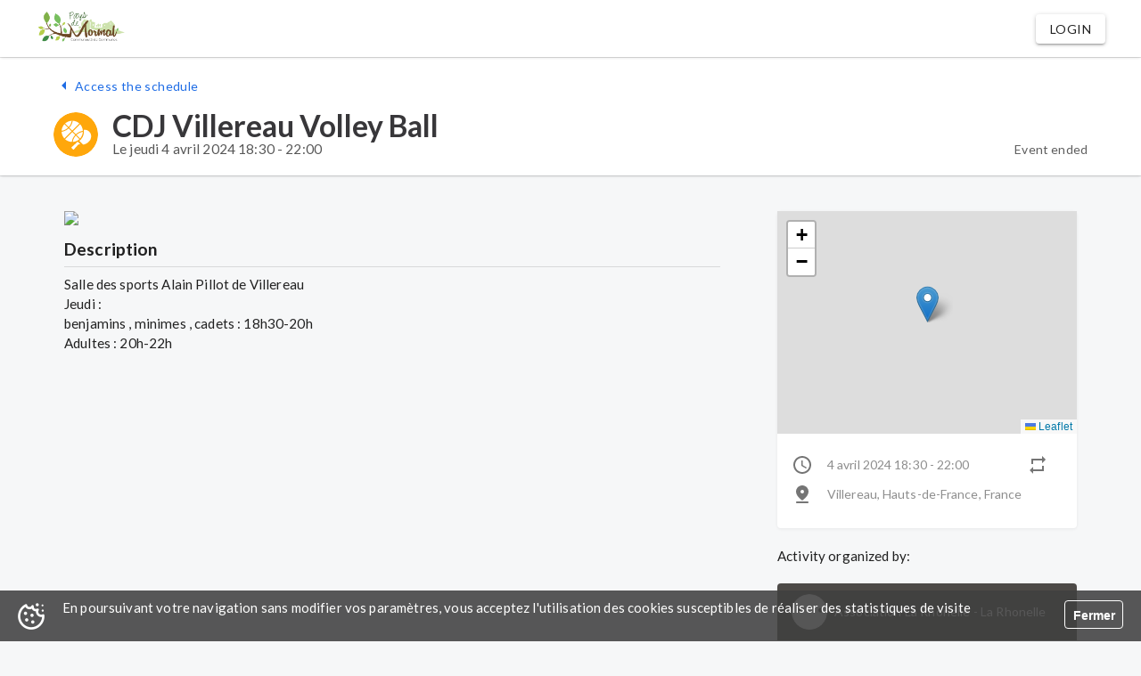

--- FILE ---
content_type: text/html; charset=utf-8
request_url: https://www.mormaletvous.fr/la-rhonelle/la-rhonelle-villereau/activites/cdj-villereau-volley-ball-2/date/2024-04-04T16:30:00.000Z
body_size: 8140
content:
<!DOCTYPE html>
<html lang="fr-FR" dir="ltr">
  <head>
    <title data-react-helmet="true">Trouvez de l&#x27;aide près de chez vous</title><meta data-react-helmet="true" property="og:title" content="Trouvez de l&#x27;aide près de chez vous"/><meta data-react-helmet="true" name="twitter:title" content="Trouvez de l&#x27;aide près de chez vous"/><meta data-react-helmet="true" name="description" content="Trouvez de l&#x27;aide près de chez vous"/><meta data-react-helmet="true" property="og:description" content="Trouvez de l&#x27;aide près de chez vous"/><meta data-react-helmet="true" name="twitter:description" content="Trouvez de l&#x27;aide près de chez vous"/><meta data-react-helmet="true" property="og:url" content="https://www.mormaletvous.fr"/><meta data-react-helmet="true" property="og:image" content="https://www.mormaletvous.fr/images/leagues/ccmormal/seo.jpg"/><meta data-react-helmet="true" name="og:image:secure_url" content="https://www.mormaletvous.fr/images/leagues/ccmormal/seo.jpg"/><meta data-react-helmet="true" property="og:type" content="website"/><meta data-react-helmet="true" property="og:locale" content="fr_FR"/><meta data-react-helmet="true" property="og:site_name" content="Mormal et Vous"/><meta data-react-helmet="true" name="twitter:card" content="summary_large_image"/><meta data-react-helmet="true" name="robots" content="index,follow"/><meta data-react-helmet="true" name="language" content="fr"/><link data-chunk="client" rel="preload" as="style" href="/static/css/client.a1b22532.css">
<link data-chunk="client" rel="preload" as="script" href="/static/js/client.ac52c865.js">
<link data-chunk="Pages-ErrorBoundary" rel="preload" as="script" href="/static/js/Pages-ErrorBoundary.abbf6043.chunk.js">
<link data-chunk="Pages-Organisations-Home" rel="preload" as="script" href="/static/js/Pages-Communities-Home.f38e36a6.chunk.js">
<link data-chunk="PagesLeagues-SLA-Home" rel="preload" as="script" href="/static/js/Pages-Pages-Page.b0084658.chunk.js">
<link data-chunk="Pages-Organisations-Tasks-ShowTwig" rel="preload" as="script" href="/static/js/Pages-Families-Schedule.706cdd4d.chunk.js">
<link data-chunk="PagesLeagues-Wello-Home" rel="preload" as="script" href="/static/js/PagesLeagues-NE-Home.b9625b51.chunk.js">
<link data-chunk="Pages-Holding-Home" rel="preload" as="script" href="/static/js/Pages-Holding-Home.09a75aac.chunk.js">
<link data-chunk="Components-Layout-FullScreenLoader" rel="preload" as="script" href="/static/js/Components-Layout-FullScreenLoader.0786a9a3.chunk.js">
<link data-chunk="Pages-Organisations-Services-ShowService" rel="preload" as="script" href="/static/js/Pages-Leagues-Courses-Courses.9c7eda82.chunk.js">
<link data-chunk="PagesLeagues-Mormal-Home" rel="preload" as="script" href="/static/js/Pages-Families-Home.b5bc8ef7.chunk.js">
<link data-chunk="Pages-Other-ShowCourse" rel="preload" as="script" href="/static/js/Pages-Other-ShowCourse.4a5223ae.chunk.js">
<link data-chunk="Pages-Authentication-SignIn" rel="preload" as="script" href="/static/js/Pages-Authentication-SignIn.41fcaa9f.chunk.js">
<link data-chunk="PagesLeagues-Una-Pro" rel="preload" as="script" href="/static/js/PagesLeagues-Una-Pro.7e104d0a.chunk.js">
<link data-chunk="Pages-Other-Mention" rel="preload" as="script" href="/static/js/Pages-Other-Mention.72121a20.chunk.js">
<link data-chunk="Pages-Other-ShowChapter" rel="preload" as="script" href="/static/js/Pages-Other-ShowChapter.a5cf4ab8.chunk.js">
<link data-chunk="PagesLeagues-Una-SearchResults" rel="preload" as="script" href="/static/js/Shared-MapWithPolygon.c5a6f90b.chunk.js">
<link data-chunk="Pages-Other-CGU" rel="preload" as="script" href="/static/js/Pages-Other-CGU.bbbe22f3.chunk.js">
<link data-chunk="PagesLeagues-Una-Home" rel="preload" as="script" href="/static/js/PagesLeagues-Una-Home.5b49dba5.chunk.js">
<link data-chunk="PagesLeagues-Scalaa-Home" rel="preload" as="script" href="/static/js/PagesLeagues-Scalaa-Home.2507916e.chunk.js">
<link data-chunk="PagesLeagues-Diapason-Home" rel="preload" as="script" href="/static/js/PagesLeagues-Diapason-Home.86d2fced.chunk.js">
<link data-chunk="Pages-Authentication-ResetPassword" rel="preload" as="script" href="/static/js/Pages-Authentication-ResetPassword.b15c0102.chunk.js">
<link data-chunk="PagesLeagues-CHB-Privacy" rel="preload" as="script" href="/static/js/PagesLeagues-CHB-Privacy.70baca2f.chunk.js">
<link data-chunk="Pages-Other-OfferPartner" rel="preload" as="script" href="/static/js/Pages-Other-Partner.3603eace.chunk.js">
<link data-chunk="Pages-Other-OfferCare" rel="preload" as="script" href="/static/js/Pages-Other-OfferCare.15426e80.chunk.js">
<link data-chunk="PagesLeagues-SLA-Video" rel="preload" as="script" href="/static/js/PagesLeagues-SLA-Video.744ff3ae.chunk.js">
<link data-chunk="PagesLeagues-Hapicoop-Home" rel="preload" as="script" href="/static/js/PagesLeagues-Hapicoop-Home.4ef7243c.chunk.js">
<link data-chunk="Pages-Authentication-Organisation-SignUpFinalization" rel="preload" as="script" href="/static/js/Pages-Authentication-Organisation-SignUpFinalization.959bda4b.chunk.js">
<link data-chunk="Pages-Authentication-NewPassword" rel="preload" as="script" href="/static/js/Pages-Authentication-NewPassword.edc0b4f3.chunk.js">
<link data-chunk="Pages-Notifications" rel="preload" as="script" href="/static/js/Pages-Notifications.85dcd19a.chunk.js">
<link data-chunk="Pages-Other-Pricing" rel="preload" as="script" href="/static/js/Pages-Other-Pricing.32552211.chunk.js"><link data-chunk="client" rel="stylesheet" href="/static/css/client.a1b22532.css">
    <meta charset="utf-8" />
    <meta
      name="viewport"
      content="minimum-scale=1, width=device-width, initial-scale=1, shrink-to-fit=no"
    />

    <meta name="theme-color" content="#000000" />

    <script src="/modernizr-custom.js"></script>
    <!-- <link
      rel="stylesheet"
      href="//fonts.googleapis.com/css?family=Lato:100,300,400,500,600,700,900&display=swap"
      async
    /> -->

    <link
      rel="preload"
      href="//fonts.googleapis.com/css?family=Lato:100,300,400,500,600,700,900&display=swap"
      as="style"
      onload="this.onload=null;this.rel='stylesheet'"
    />
    <noscript
      ><link
        rel="stylesheet"
        href="//fonts.googleapis.com/css?family=Lato:100,300,400,500,600,700,900&display=swap"
    /></noscript>

    <link rel="sitemap" href="/sitemap.xml" />
    <link rel="manifest" href="/manifest.json" />
    <link rel="shortcut icon" id="favicon" href="/favicon.ico" />
    <!-- <link
      rel="stylesheet"
      type="text/css"
      charset="UTF-8"
      href="https://cdnjs.cloudflare.com/ajax/libs/slick-carousel/1.6.0/slick.min.css"
    /> -->
    <link
      rel="preload"
      href="https://cdnjs.cloudflare.com/ajax/libs/slick-carousel/1.6.0/slick.min.css"
      as="style"
      onload="this.onload=null;this.rel='stylesheet'"
    />
    <noscript
      ><link
        rel="stylesheet"
        href="https://cdnjs.cloudflare.com/ajax/libs/slick-carousel/1.6.0/slick.min.css"
    /></noscript>

    <!-- <link
      rel="stylesheet"
      type="text/css"
      href="https://cdnjs.cloudflare.com/ajax/libs/slick-carousel/1.6.0/slick-theme.min.css"
    /> -->
    <link
      rel="preload"
      href="https://cdnjs.cloudflare.com/ajax/libs/slick-carousel/1.6.0/slick-theme.min.css"
      as="style"
      onload="this.onload=null;this.rel='stylesheet'"
    />
    <noscript
      ><link
        rel="stylesheet"
        href="https://cdnjs.cloudflare.com/ajax/libs/slick-carousel/1.6.0/slick-theme.min.css"
    /></noscript>

    <style id="jss-server-side">.MuiPaper-root {
  color: rgba(39, 38, 41, 0.92);
  transition: box-shadow 300ms cubic-bezier(0.4, 0, 0.2, 1) 0ms;
  background-color: #fff;
}
.MuiPaper-rounded {
  border-radius: 4px;
}
.MuiPaper-outlined {
  border: 1px solid rgba(0, 0, 0, 0.12);
}
.MuiPaper-elevation0 {
  box-shadow: none;
}
.MuiPaper-elevation1 {
  box-shadow: 0px 1px 3px 0.5px rgba(0, 0, 0, 0.05);
}
.MuiPaper-elevation2 {
  box-shadow: 0px 1px 5px 0px rgba(0, 0, 0, 0.2),0px 2px 2px 0px rgba(0, 0, 0, 0.14),0px 3px 1px -2px rgba(0, 0, 0, 0.12);
}
.MuiPaper-elevation3 {
  box-shadow: 0px 1px 8px 0px rgba(0, 0, 0, 0.2),0px 3px 4px 0px rgba(0, 0, 0, 0.14),0px 3px 3px -2px rgba(0, 0, 0, 0.12);
}
.MuiPaper-elevation4 {
  box-shadow: 0px 2px 4px -1px rgba(0, 0, 0, 0.2),0px 4px 5px 0px rgba(0, 0, 0, 0.14),0px 1px 10px 0px rgba(0, 0, 0, 0.12);
}
.MuiPaper-elevation5 {
  box-shadow: 0px 3px 5px -1px rgba(0, 0, 0, 0.2),0px 5px 8px 0px rgba(0, 0, 0, 0.14),0px 1px 14px 0px rgba(0, 0, 0, 0.12);
}
.MuiPaper-elevation6 {
  box-shadow: 0px 3px 5px -1px rgba(0, 0, 0, 0.2),0px 6px 10px 0px rgba(0, 0, 0, 0.14),0px 1px 18px 0px rgba(0, 0, 0, 0.12);
}
.MuiPaper-elevation7 {
  box-shadow: 0px 4px 5px -2px rgba(0, 0, 0, 0.2),0px 7px 10px 1px rgba(0, 0, 0, 0.14),0px 2px 16px 1px rgba(0, 0, 0, 0.12);
}
.MuiPaper-elevation8 {
  box-shadow: 0px 5px 5px -3px rgba(0, 0, 0, 0.2),0px 8px 10px 1px rgba(0, 0, 0, 0.14),0px 3px 14px 2px rgba(0, 0, 0, 0.12);
}
.MuiPaper-elevation9 {
  box-shadow: 0px 5px 6px -3px rgba(0, 0, 0, 0.2),0px 9px 12px 1px rgba(0, 0, 0, 0.14),0px 3px 16px 2px rgba(0, 0, 0, 0.12);
}
.MuiPaper-elevation10 {
  box-shadow: 0px 6px 6px -3px rgba(0, 0, 0, 0.2),0px 10px 14px 1px rgba(0, 0, 0, 0.14),0px 4px 18px 3px rgba(0, 0, 0, 0.12);
}
.MuiPaper-elevation11 {
  box-shadow: 0px 6px 7px -4px rgba(0, 0, 0, 0.2),0px 11px 15px 1px rgba(0, 0, 0, 0.14),0px 4px 20px 3px rgba(0, 0, 0, 0.12);
}
.MuiPaper-elevation12 {
  box-shadow: 0px 7px 8px -4px rgba(0, 0, 0, 0.2),0px 12px 17px 2px rgba(0, 0, 0, 0.14),0px 5px 22px 4px rgba(0, 0, 0, 0.12);
}
.MuiPaper-elevation13 {
  box-shadow: 0px 7px 8px -4px rgba(0, 0, 0, 0.2),0px 13px 19px 2px rgba(0, 0, 0, 0.14),0px 5px 24px 4px rgba(0, 0, 0, 0.12);
}
.MuiPaper-elevation14 {
  box-shadow: 0px 7px 9px -4px rgba(0, 0, 0, 0.2),0px 14px 21px 2px rgba(0, 0, 0, 0.14),0px 5px 26px 4px rgba(0, 0, 0, 0.12);
}
.MuiPaper-elevation15 {
  box-shadow: 0px 8px 9px -5px rgba(0, 0, 0, 0.2),0px 15px 22px 2px rgba(0, 0, 0, 0.14),0px 6px 28px 5px rgba(0, 0, 0, 0.12);
}
.MuiPaper-elevation16 {
  box-shadow: 0px 8px 10px -5px rgba(0, 0, 0, 0.2),0px 16px 24px 2px rgba(0, 0, 0, 0.14),0px 6px 30px 5px rgba(0, 0, 0, 0.12);
}
.MuiPaper-elevation17 {
  box-shadow: 0px 8px 11px -5px rgba(0, 0, 0, 0.2),0px 17px 26px 2px rgba(0, 0, 0, 0.14),0px 6px 32px 5px rgba(0, 0, 0, 0.12);
}
.MuiPaper-elevation18 {
  box-shadow: 0px 9px 11px -5px rgba(0, 0, 0, 0.2),0px 18px 28px 2px rgba(0, 0, 0, 0.14),0px 7px 34px 6px rgba(0, 0, 0, 0.12);
}
.MuiPaper-elevation19 {
  box-shadow: 0px 9px 12px -6px rgba(0, 0, 0, 0.2),0px 19px 29px 2px rgba(0, 0, 0, 0.14),0px 7px 36px 6px rgba(0, 0, 0, 0.12);
}
.MuiPaper-elevation20 {
  box-shadow: 0px 10px 13px -6px rgba(0, 0, 0, 0.2),0px 20px 31px 3px rgba(0, 0, 0, 0.14),0px 8px 38px 7px rgba(0, 0, 0, 0.12);
}
.MuiPaper-elevation21 {
  box-shadow: 0px 10px 13px -6px rgba(0, 0, 0, 0.2),0px 21px 33px 3px rgba(0, 0, 0, 0.14),0px 8px 40px 7px rgba(0, 0, 0, 0.12);
}
.MuiPaper-elevation22 {
  box-shadow: 0px 10px 14px -6px rgba(0, 0, 0, 0.2),0px 22px 35px 3px rgba(0, 0, 0, 0.14),0px 8px 42px 7px rgba(0, 0, 0, 0.12);
}
.MuiPaper-elevation23 {
  box-shadow: 0px 11px 14px -7px rgba(0, 0, 0, 0.2),0px 23px 36px 3px rgba(0, 0, 0, 0.14),0px 9px 44px 8px rgba(0, 0, 0, 0.12);
}
.MuiPaper-elevation24 {
  box-shadow: 0px 11px 15px -7px rgba(0, 0, 0, 0.2),0px 24px 38px 3px rgba(0, 0, 0, 0.14),0px 9px 46px 8px rgba(0, 0, 0, 0.12);
}
.MuiSnackbar-root {
  left: 8px;
  right: 8px;
  display: flex;
  z-index: 1400;
  position: fixed;
  align-items: center;
  justify-content: center;
}
.MuiSnackbar-anchorOriginTopCenter {
  top: 8px;
}
@media (min-width:600px) {
  .MuiSnackbar-anchorOriginTopCenter {
    top: 24px;
    left: 50%;
    right: auto;
    transform: translateX(-50%);
  }
}
  .MuiSnackbar-anchorOriginBottomCenter {
    bottom: 8px;
  }
@media (min-width:600px) {
  .MuiSnackbar-anchorOriginBottomCenter {
    left: 50%;
    right: auto;
    bottom: 24px;
    transform: translateX(-50%);
  }
}
  .MuiSnackbar-anchorOriginTopRight {
    top: 8px;
    justify-content: flex-end;
  }
@media (min-width:600px) {
  .MuiSnackbar-anchorOriginTopRight {
    top: 24px;
    left: auto;
    right: 24px;
  }
}
  .MuiSnackbar-anchorOriginBottomRight {
    bottom: 8px;
    justify-content: flex-end;
  }
@media (min-width:600px) {
  .MuiSnackbar-anchorOriginBottomRight {
    left: auto;
    right: 24px;
    bottom: 24px;
  }
}
  .MuiSnackbar-anchorOriginTopLeft {
    top: 8px;
    justify-content: flex-start;
  }
@media (min-width:600px) {
  .MuiSnackbar-anchorOriginTopLeft {
    top: 24px;
    left: 24px;
    right: auto;
  }
}
  .MuiSnackbar-anchorOriginBottomLeft {
    bottom: 8px;
    justify-content: flex-start;
  }
@media (min-width:600px) {
  .MuiSnackbar-anchorOriginBottomLeft {
    left: 24px;
    right: auto;
    bottom: 24px;
  }
}
  .jss47 {
    background-color: #43a047;
  }
  .jss48 {
    background-color: #d32f2f;
  }
  .jss49 {
    background-color: #1565c0;
  }
  .jss50 {
    background-color: #ffa000;
  }
  .jss51 {
    font-size: 20px;
  }
  .jss4 {
    top: 0;
    width: 100%;
    z-index: 10000;
    position: fixed;
  }
  .MuiAppBar-root {
    width: 100%;
    display: flex;
    z-index: 1100;
    box-sizing: border-box;
    flex-shrink: 0;
    flex-direction: column;
  }
  .MuiAppBar-positionFixed {
    top: 0;
    left: auto;
    right: 0;
    position: fixed;
  }
@media print {
  .MuiAppBar-positionFixed {
    position: absolute;
  }
}
  .MuiAppBar-positionAbsolute {
    top: 0;
    left: auto;
    right: 0;
    position: absolute;
  }
  .MuiAppBar-positionSticky {
    top: 0;
    left: auto;
    right: 0;
    position: sticky;
  }
  .MuiAppBar-positionStatic {
    position: static;
  }
  .MuiAppBar-positionRelative {
    position: relative;
  }
  .MuiAppBar-colorDefault {
    color: rgba(0, 0, 0, 0.87);
    background-color: #f5f5f5;
  }
  .MuiAppBar-colorPrimary {
    color: #fff;
    background-color: #1e6ce5;
  }
  .MuiAppBar-colorSecondary {
    color: rgba(0, 0, 0, 0.87);
    background-color: #f5f5f5;
  }
  .MuiAppBar-colorInherit {
    color: inherit;
  }
  .MuiAppBar-colorTransparent {
    color: inherit;
    background-color: transparent;
  }
  .MuiToolbar-root {
    display: flex;
    position: relative;
    align-items: center;
  }
  .MuiToolbar-gutters {
    padding-left: 16px;
    padding-right: 16px;
  }
@media (min-width:600px) {
  .MuiToolbar-gutters {
    padding-left: 24px;
    padding-right: 24px;
  }
}
  .MuiToolbar-regular {
    min-height: 56px;
  }
@media (min-width:0px) and (orientation: landscape) {
  .MuiToolbar-regular {
    min-height: 48px;
  }
}
@media (min-width:600px) {
  .MuiToolbar-regular {
    min-height: 64px;
  }
}
  .MuiToolbar-dense {
    min-height: 48px;
  }
  .MuiTypography-root {
    margin: 0;
  }
  .MuiTypography-body2 {
    color: rgba(70, 70, 70, 0.87);
    font-size: 0.875rem;
    font-family: "Lato", "Helvetica", "Arial", sans-serif;
    font-weight: 400;
    line-height: 1.3;
    letter-spacing: 0.01071em;
  }
  .MuiTypography-body1 {
    color: rgba(0, 0, 0, 0.87);
    font-size: 0.95rem;
    font-family: "Lato", "Helvetica", "Arial", sans-serif;
    font-weight: 400;
    line-height: 1.5;
    letter-spacing: 0.00938em;
  }
  .MuiTypography-caption {
    color: rgba(0, 0, 0, 0.87);
    font-size: 0.75rem;
    font-family: "Lato", "Helvetica", "Arial", sans-serif;
    font-weight: 400;
    line-height: 1.33;
    letter-spacing: 0.03333em;
  }
  .MuiTypography-button {
    color: rgba(0, 0, 0, 0.87);
    font-size: 0.875rem;
    font-family: "Lato", "Helvetica", "Arial", sans-serif;
    font-weight: 500;
    line-height: 1.5;
    letter-spacing: 0.02857em;
    text-transform: uppercase;
  }
  .MuiTypography-h1 {
    color: rgba(39, 38, 41, 0.92);
    font-size: 4rem;
    font-family: "Lato", "Helvetica", "Arial", sans-serif;
    font-weight: 900;
    line-height: 1;
    letter-spacing: -.02222em;
  }
@media (max-width:900px) {
  .MuiTypography-h1 {
    font-size: 3rem;
  }
}
@media (max-width:600px) {
  .MuiTypography-h1 {
    font-size: 2.5rem;
  }
}
  .MuiTypography-h2 {
    color: rgba(39, 38, 41, 0.92);
    font-size: 3.1rem;
    font-family: "Lato", "Helvetica", "Arial", sans-serif;
    font-weight: 900;
    line-height: 1.13;
    letter-spacing: -0.00833em;
  }
@media (max-width:1200px) {
  .MuiTypography-h2 {
    font-size: 2.8rem;
  }
}
@media (max-width:900px) {
  .MuiTypography-h2 {
    font-size: 2.3rem;
  }
}
@media (max-width:600px) {
  .MuiTypography-h2 {
    font-size: 2rem;
  }
}
  .MuiTypography-h3 {
    color: rgba(39, 38, 41, 0.92);
    font-size: 2.1rem;
    font-family: "Lato", "Helvetica", "Arial", sans-serif;
    font-weight: 900;
    line-height: 1.04;
    letter-spacing: 0em;
  }
@media (max-width:600px) {
  .MuiTypography-h3 {
    font-size: 1.2rem;
  }
}
  .MuiTypography-h4 {
    color: rgba(0, 0, 0, 0.87);
    font-size: 1.2rem;
    font-family: "Lato", "Helvetica", "Arial", sans-serif;
    font-weight: 600;
    line-height: 1.17;
    letter-spacing: 0.00735em;
  }
  .MuiTypography-h5 {
    color: rgba(0, 0, 0, 0.87);
    font-size: 1rem;
    font-family: "Lato", "Helvetica", "Arial", sans-serif;
    font-weight: 700;
    line-height: 1.33;
    letter-spacing: 0em;
    text-transform: uppercase;
  }
  .MuiTypography-h6 {
    color: #424242;
    font-size: 0.9rem;
    font-family: "Lato", "Helvetica", "Arial", sans-serif;
    font-weight: 700;
    line-height: 1.2;
    letter-spacing: 0.0075em;
  }
  .MuiTypography-subtitle1 {
    color: rgba(62, 62, 62, 0.87);
    font-size: 0.95rem;
    font-family: "Lato", "Helvetica", "Arial", sans-serif;
    font-weight: 400;
    line-height: 1.25;
    letter-spacing: 0.00938em;
  }
  .MuiTypography-subtitle2 {
    color: rgba(125, 125, 125, 0.87);
    font-size: 0.875rem;
    font-family: "Lato", "Helvetica", "Arial", sans-serif;
    font-weight: 400;
    line-height: 1.57;
    letter-spacing: 0.00714em;
  }
  .MuiTypography-overline {
    color: rgba(0, 0, 0, 0.87);
    font-size: 0.75rem;
    font-family: "Lato", "Helvetica", "Arial", sans-serif;
    font-weight: 400;
    line-height: 1.2;
    letter-spacing: 0.08333em;
    text-transform: uppercase;
  }
  .MuiTypography-srOnly {
    width: 1px;
    height: 1px;
    overflow: hidden;
    position: absolute;
  }
  .MuiTypography-alignLeft {
    text-align: left;
  }
  .MuiTypography-alignCenter {
    text-align: center;
  }
  .MuiTypography-alignRight {
    text-align: right;
  }
  .MuiTypography-alignJustify {
    text-align: justify;
  }
  .MuiTypography-noWrap {
    overflow: hidden;
    white-space: nowrap;
    text-overflow: ellipsis;
  }
  .MuiTypography-gutterBottom {
    margin-bottom: 0.35em;
  }
  .MuiTypography-paragraph {
    margin-bottom: 16px;
  }
  .MuiTypography-colorInherit {
    color: inherit;
  }
  .MuiTypography-colorPrimary {
    color: #1e6ce5;
  }
  .MuiTypography-colorSecondary {
    color: #f5f5f5;
  }
  .MuiTypography-colorTextPrimary {
    color: rgba(39, 38, 41, 0.92);
  }
  .MuiTypography-colorTextSecondary {
    color: rgba(0, 0, 0, 0.54);
  }
  .MuiTypography-colorError {
    color: #f44336;
  }
  .MuiTypography-displayInline {
    display: inline;
  }
  .MuiTypography-displayBlock {
    display: block;
  }
  html {
    box-sizing: border-box;
    -webkit-font-smoothing: antialiased;
    -moz-osx-font-smoothing: grayscale;
  }
  *, *::before, *::after {
    box-sizing: inherit;
  }
  strong, b {
    font-weight: 700;
  }
  body {
    color: rgba(70, 70, 70, 0.87);
    margin: 0;
    font-size: 0.875rem;
    font-family: "Lato", "Helvetica", "Arial", sans-serif;
    font-weight: 400;
    line-height: 1.3;
    letter-spacing: 0.01071em;
    background-color: #f6f7f8;
  }
@media print {
  body {
    background-color: #fff;
  }
}
  body::backdrop {
    background-color: #f6f7f8;
  }
  .jss5 {
    box-shadow: 0px 2px 3px -1px rgba(0, 0, 0, 0.12), 0px 0px 0px 0px rgba(0, 0, 0, 0.14), 0px 1px 0px 0px rgba(0, 0, 0, 0.12);
    background-color: rgba(255,255,255,0.95);
  }
  .jss6 {
    width: auto;
    margin-left: 24px;
    margin-right: 24px;
  }
@media (max-width:599.95px) {
  .jss6 {
    margin-left: 16px;
    margin-right: 16px;
  }
}
@media (min-width:1232px) {
  .jss6 {
    width: 1200px;
    margin-left: auto;
    margin-right: auto;
  }
}
  .jss7 {
    min-height: 56px;
  }
@media (min-width:0px) and (orientation: landscape) {
  .jss7 {
    min-height: 48px;
  }
}
@media (min-width:600px) {
  .jss7 {
    min-height: 64px;
  }
}
  .jss8 {
    border-top: outset;
    min-height: 30px;
    text-align: center;
    background-color: #FFC552;
  }
@media (min-width:0px) and (orientation: landscape) {
  .jss8 {
    min-height: 22px;
  }
}
@media (min-width:600px) {
  .jss8 {
    min-height: 30px;
  }
}
@media (max-width:599.95px) {
  .jss9 {
    width: 100%;
    text-align: center;
  }
}
@media (min-width:600px) {
  .jss9 {
    left: 0;
    right: 0;
    margin: auto;
    padding-right: 8px;
  }
}
  .jss10 {
    flex-grow: 1;
  }
  .jss11 {
    height: 60px;
    margin-left: 16px;
    text-transform: none;
    background-color: transparent;
  }
  .jss11:hover {
    background-color: transparent;
  }
  .jss12 {
    margin-left: 16px;
    background-color: transparent;
  }
  .jss13 {
    color: #757575;
  }
  .jss14 {
    width: 25px;
    height: 25px;
    margin-right: -25px;
  }
  .jss15 {
    width: 100%;
    padding: 0;
    background-color: #fff;
  }
  .jss16 {
    width: 10px;
    height: 10px;
    min-width: 10px;
    border-radius: 15px;
  }
  .jss17 {
    color: black;
    padding: 9px;
    margin-left: 8px;
    background-color: #eeeeee;
  }
  .jss18 {
    flex-grow: 1;
    flex-shrink: 0;
  }
  .jss19 {
    margin-left: 16px;
  }
  .jss1 {
    margin-top: 56px;
  }
@media (min-width:0px) and (orientation: landscape) {
  .jss1 {
    margin-top: 48px;
  }
}
@media (min-width:600px) {
  .jss1 {
    margin-top: 64px;
  }
}
  .jss2 {
    width: auto;
    margin-left: 24px;
    padding-top: 250px;
    margin-right: 24px;
  }
@media (min-width:848px) {
  .jss2 {
    width: 800px;
    margin-left: auto;
    margin-right: auto;
  }
}
  .jss3 {
    padding-top: 20px;
  }
  .jss20 {
    font-weight: 600;
  }
  .jss21 {
    max-height: 260px;
    object-fit: cover;
    border-radius: 3px;
  }
  .jss22 {
    white-space: pre-line;
  }
  .jss23 {
    box-shadow: 0px 2px 3px -1px rgba(0, 0, 0, 0.12), 0px 0px 0px 0px rgba(0, 0, 0, 0.14), 0px 1px 0px 0px rgba(0, 0, 0, 0.12);
    background-color: #fff;
  }
  .jss24 {
    width: 100%;
    padding: 20px;
    margin-left: 24px;
    margin-right: 24px;
  }
@media (max-width:599.95px) {
  .jss24 {
    margin-left: 16px;
    margin-right: 16px;
  }
}
@media (min-width:1232px) {
  .jss24 {
    width: 1200px;
    margin-left: auto;
    margin-right: auto;
  }
}
@media (max-width:959.95px) {
  .jss24 {
    margin: 0 !important;
  }
}
  .jss25 {
    width: auto;
    display: flex;
    position: relative;
    margin-top: 8px;
    align-items: flex-start;
    margin-left: 24px;
    margin-right: 24px;
  }
@media (max-width:599.95px) {
  .jss25 {
    margin-left: 16px;
    margin-right: 16px;
  }
}
@media (min-width:1232px) {
  .jss25 {
    width: 1200px;
    margin-left: auto;
    margin-right: auto;
  }
}
  .jss26 {
    order: 2;
  }
@media (min-width:960px) {
  .jss26 {
    order: 1;
  }
}
@media (max-width:959.95px) {
  .jss26 {
    padding: 16px 0 !important;
  }
}
  .jss27 {
    order: 1;
  }
@media (min-width:960px) {
  .jss27 {
    top: 4rem;
    order: 2;
    position: sticky;
  }
}
@media (max-width:959.95px) {
  .jss27 {
    padding: 16px 0 0 !important;
  }
}
  .jss28 {
    margin-top: 16px;
    margin-bottom: 24px;
  }
  .jss29 {
    margin-top: 8px;
    margin-bottom: 8px;
  }
  .jss30 {
    margin: 10px 10px 0px -3px;
  }
  .jss31 {
    margin-left: 4px;
  }
  .jss32 {
    font-size: 0.875rem;
    font-family: "Lato", "Helvetica", "Arial", sans-serif;
    font-weight: 500;
    line-height: 1.57;
    letter-spacing: 0.00714em;
  }
  .jss33 {
    display: flex;
    margin-top: 16px;
    align-items: center;
    justify-content: flex-end;
  }
  .jss34 {
    height: 250px;
  }
@media (min-width:0px) and (max-width:599.95px) {
  .jss34 {
    max-height: 200px;
  }
}
  .jss35 {
    max-width: 200px;
  }
  .jss36 {
    width: 32px;
    height: 32px;
    font-size: 0.9rem;
  }
  .jss37 {
    margin: 8px 0px 16px;
  }
  .jss38 {
    margin-top: 8px;
  }
  .jss39 {
    color: #1e6ce5;
    padding: 0;
    margin-left: 8px;
    margin-bottom: 3px;
    text-transform: none;
    text-decoration: none;
  }
  .jss40 {
    padding: 0px 0px 16px;
    text-transform: none;
  }
  .jss40:hover {
    text-decoration: underline;
    background-color: transparent;
  }
  .jss41 {
    margin: 8px 0px;
  }
  .jss42 {
    margin: 16px 0px;
  }
  .jss43 {
    align-items: center;
    justify-content: space-between;
  }
  .jss44 {
    width: 50px;
    height: 50px;
    display: inline-block;
    margin-right: 16px;
    vertical-align: middle;
  }
  .jss44>* {
    width: 50px;
    height: 50px;
  }
  .jss45 {
    display: flex;
    flex-wrap: nowrap;
    align-items: center;
  }
  .jss46 {
    color: #fff;
    background-color: #0072FF;
  }
  .jss46:hover {
    background-color: #0060D7;
  }</style>
  </head>
  <body >
    <!-- <noscript>
      You need to enable JavaScript to run this app.
    </noscript> -->
    <div id="root"><div class="react-cookie-banner" style="position:fixed;text-align:center;background-color:#484848;width:100%;height:auto;z-index:10000;bottom:0;min-height:57px;background:rgba(64, 64, 64, 0.88) url(/cookie.png) 20px 50% no-repeat;background-size:30px 30px;font-size:15px;font-weight:600"><span class="cookie-message" style="line-height:1.3;font-weight:500;color:white;display:block;padding:10px 90px 10px 70px;text-align:left">En poursuivant votre navigation sans modifier vos paramètres, vous acceptez l&#x27;utilisation des cookies susceptibles de réaliser des statistiques de visite</span><button class="button-close" style="position:absolute;top:50%;right:20px;line-height:32px;margin-top:-18px;padding:0 8px;background-color:rgba(255, 255, 255, 0.6);border:1px solid white;border-radius:4px;box-shadow:none;font-size:14px;font-weight:600;color:white;cursor:pointer;width:66px;height:32px;background:transparent;opacity:1">Fermer</button></div><main class="jss1"><div location="[object Object]" computedMatch="[object Object]"><header class="MuiPaper-root MuiAppBar-root MuiAppBar-positionFixed MuiAppBar-colorDefault jss5 mui-fixed MuiPaper-elevation4"><div class="MuiToolbar-root MuiToolbar-regular jss6"><a href="/" class="jss9"><img src="/images/leagues/ccmormal/logo.png" height="40" alt="Wello"/></a><span class="MuiTypography-root jss10 MuiTypography-h6 MuiTypography-colorInherit"></span><div style="display:flex;align-items:center"></div></div></header></div></main></div>
    <script>window.__PRELOADED_STATE__ = {"auth":{"isLoggedIn":null,"authToken":null,"currentUser":null,"currentVisitor":null,"pendingUser":null,"errors":null,"hasNewObject":false,"notifications":null,"isFetching":null},"cities":{"isFetching":false,"cities":[]},"leads":{"isFetching":{"createQualifiedLead":false,"createSharedLead":false,"createNonQualifiedLead":false,"getLead":false,"getOrganisationLeads":false,"getOrganisationAcceptedLeadsRange":false,"getOrganisationLeadsByType":false,"getOrganisationLeadsByDay":false,"getOrganisationLeadsByWeek":false,"getOrganisationLeadsByMonth":false,"getHoldingLeads":false,"createLeadPost":false,"updateOrganisationLead":false,"updateFamilyLead":false,"getLeagueLeads":false,"getLeagueLead":false,"createLeagueLead":false,"updateLeagueLead":false,"transferLeagueLead":false,"getFamilyLeads":false,"getFamilyLead":false,"updateOrganisationLeadAndPostComment":false,"getOrganisationTotalHelpers":false,"getOrganisationTopHelpers":false,"getOrganisationHelpers":false,"getTransportPDF":false},"errors":{"createQualifiedLead":null,"createSharedLead":null,"createNonQualifiedLead":null,"getLead":null,"getOrganisationLeads":null,"getOrganisationAcceptedLeadsRange":null,"getHoldingLeads":null,"createLeadPost":null,"updateOrganisationLead":null,"updateFamilyLead":null,"getFamilyLeads":null,"getFamilyLead":null,"updateOrganisationLeadAndPostComment":null,"getOrganisationLeadsByType":null,"getOrganisationLeadsByDay":null,"getOrganisationLeadsByWeek":null,"getOrganisationLeadsByMonth":null,"getOrganisationTotalHelpers":null,"getOrganisationTopHelpers":null,"getOrganisationHelpers":null,"getTransportPDF":null},"totalleads":0,"lead":null,"leads":[],"leadsByDay":[],"leadsByWeek":[],"leadsByMonth":[],"leadsByType":[]},"holding":{"holding":null,"holdings":[],"holdingServices":null,"holdingService":null,"isFetching":{"getHolding":null,"getHoldings":null,"updateHolding":null,"addHoldingOrganisation":null,"getAllEstablishmentTypes":null},"errors":{"getHolding":null,"getHoldings":null,"updateHolding":null,"addHoldingOrganisation":null,"getAllEstablishmentTypes":null}},"organisationsLeague":{"isFetching":{"getOrganisations":null,"getLeagueOrganisations":null,"addHoldingLeague":null,"removeHoldingLeague":null},"organisations":[],"league":null,"error":null},"organisation":{"isFetching":{"getOrganisation":null,"getOrganisations":null,"updateOrganisation":null,"getFamily":null,"getOrganisationByIdentifier":null,"getOrganisationCircles":null,"getOrganisationServiceTypes":null,"getOrganisationServices":null,"getOrganisationService":null,"getOrganisationTopHelpers":null},"family":null,"organisation":null,"organisations":null,"organisationCircles":null,"organisationServices":null,"organisationService":null,"serviceTypes":null,"activities":null,"errors":null,"organisationTopHelpers":null},"organisationMembership":{"isFetching":{"getOrganisationMembership":false,"updateOrganisationMembership":false,"destroyOrganisationMembership":false,"createOrganisationMembership":false,"resendInvitation":false},"errors":{"getOrganisationMembership":null,"updateOrganisationMembership":null,"destroyOrganisationMembership":null,"createOrganisationMembership":null,"resendInvitation":null},"members":null,"newMembership":null,"updateMembership":null},"toaster":{"open":false,"message":null,"level":null,"timeout":5000},"leagues":{"league":null,"candidate":null,"isFetching":{"createCandidateLeague":null,"getLeague":null,"getLeagues":null,"getLeagueTasks":null,"getLeagueHelpers":null,"getLeagueHelper":null,"getLeagueSettings":null,"createLeagueHelper":null,"updateLeagueHelper":null,"updateLeagueHelperInfos":null,"transferLeagueHelper":null},"errors":{"createCandidateLeague":null,"getLeague":null,"getLeagues":null,"getLeagueTasks":null,"getLeagueHelpers":null,"getLeagueHelper":null,"getLeagueSettings":null,"createLeagueHelper":null,"updateLeagueHelper":null,"updateLeagueHelperInfos":null,"transferLeagueHelper":null},"leagues":[],"helpers":null},"users":{"isFetching":{"getUser":false,"getUserFromEmail":false,"createUser":false,"updateUser":false,"getUsers":false,"getUserOrganisations":false},"user":{},"form":{},"userSuggestions":[],"usersOrganisations":{},"errors":{"getUser":null,"getUserFromEmail":null,"createUser":null,"updateUser":null,"getUsers":null,"getUserOrganisations":null}},"email":{"isFetching":false,"emailToken":{},"error":null},"tasks":{"isFetching":{"createTask":false,"updateTask":false,"skipOccurence":false,"detachTaskOccurrence":false,"destroyTask":false,"getTask":false,"registerHelperOnTask":false,"unregisterHelperOnTask":false,"validateHelperOnTask":false,"createTaskPost":false,"getTwigs":false,"getTwig":false},"errors":{"createTask":null,"updateTask":null,"skipOccurence":null,"detachTaskOccurrence":null,"destroyTask":null,"getTask":null,"registerHelperOnTask":null,"unregisterHelperOnTask":null,"validateHelperOnTask":null,"createTaskPost":null,"getTwigs":null,"getTwig":null},"task":null,"twigs":[],"registeredHelper":null,"unregisteredHelper":null},"deals":{"isFetching":{"createDeal":false,"createDealPost":null,"updateDeal":false,"destroyDeal":false,"getDeals":false,"getNextDeals":false,"getDeal":false,"getTotalDeals":false,"destroyDealPost":false},"deals":null,"deal":null,"totalDeals":0,"errors":{"createDeal":null,"createDealPost":null,"destroyDeal":false,"updateDeal":null,"getDeals":null,"getDeal":null,"getTotalDeals":null,"destroyDealPost":false}},"courses":{"isFetching":{"getLeagueCourses":false,"getLeagueCourse":false,"createLeagueCourse":false,"updateLeagueCourse":false,"destroyLeagueCourse":false,"createLeagueCourseUnit":false,"updateLeagueCourseUnit":false,"destroyLeagueCourseUnit":false,"getLeagueCourseChapter":false,"createLeagueCourseChapter":false,"updateLeagueCourseChapter":false,"destroyLeagueCourseChapter":false,"getHoldingCourses":false,"getHoldingCourse":false,"createHoldingCourse":false,"updateHoldingCourse":false,"destroyHoldingCourse":false,"createHoldingCourseUnit":false,"updateHoldingCourseUnit":false,"destroyHoldingCourseUnit":false,"getHoldingCourseChapter":false,"createHoldingCourseChapter":false,"updateHoldingCourseChapter":false,"destroyHoldingCourseChapter":false,"createUserChapterLink":false,"getFamilyCourses":false,"getCourse":false,"getCourseChapter":false},"courses":[],"course":null,"chapter":null,"errors":{"getLeagueCourses":null,"getLeagueCourse":null,"createLeagueCourse":null,"updateLeagueCourse":null,"destroyLeagueCourse":null,"createLeagueCourseUnit":null,"updateLeagueCourseUnit":null,"destroyLeagueCourseUnit":null,"getLeagueCourseChapter":null,"createLeagueCourseChapter":null,"updateLeagueCourseChapter":null,"destroyLeagueCourseChapter":null,"getHoldingCourses":null,"getHoldingCourse":null,"createHoldingCourse":null,"updateHoldingCourse":null,"destroyHoldingCourse":null,"createHoldingCourseUnit":null,"updateHoldingCourseUnit":null,"destroyHoldingCourseUnit":null,"getHoldingCourseChapter":null,"createHoldingCourseChapter":null,"updateHoldingCourseChapter":null,"destroyHoldingCourseChapter":null,"createUserChapterLink":null,"getFamilyCourses":null,"getCourse":null,"getCourseChapter":null}},"clubs":{"isFetching":{"getOrganisationClubs":false,"getOrganisationClub":false,"updateClub":false,"destroyClub":false,"createClubMemberships":false,"updateClubMembership":false,"destroyClubMembership":false,"getClubPostsRequest":false,"createClubPostRequest":false,"getClubPosts":false},"clubs":[],"posts":[],"totalPosts":0,"club":null,"memberShip":null,"errors":{"getOrganisationClubs":null,"getOrganisationClub":null,"updateClub":null,"destroyClub":null,"createClubMemberships":null,"updateClubMembership":null,"destroyClubMembership":null,"getClubPostsRequest":null,"createClubPostRequest":null,"getClubPosts":null}},"articles":{"isFetching":{"getHoldingArticles":false,"getHoldingArticle":false,"createHoldingArticle":false,"updateHoldingArticle":false,"getLeagueArticles":false,"getLeagueArticle":false,"createLeagueArticle":false,"updateLeagueArticle":false,"getArticle":false},"holdingArticles":null,"holdingArticle":null,"leagueArticles":null,"leagueArticle":null,"article":null,"errors":{"getHoldingArticles":null,"getHoldingArticle":null,"createHoldingArticle":null,"updateHoldingArticle":null,"getLeagueArticles":null,"getLeagueArticle":null,"createLeagueArticle":null,"updateLeagueArticle":null,"getArticle":null}},"careNotebooks":{"isFetching":{"getCareNotebookPosts":false,"getCareNotebookPost":false,"createCareNotebookPost":false,"updateCareNotebookPost":false,"deleteCareNotebookPost":false,"createCareNotebookPostComment":false,"deleteCareNotebookPostComment":false},"postsByFamily":{},"errors":{"getCareNotebookPosts":null,"getCareNotebookPost":null,"createCareNotebookPost":null,"updateCareNotebookPost":null,"deleteCareNotebookPost":null,"createCareNotebookPostComment":null,"deleteCareNotebookPostComment":null},"careNotebookPost":null},"requestResponseDecorator":{"requesting":false,"method":null,"uid":null},"webNotificationSubscriptions":{"isFetching":{"createWebNotificationSubscription":false,"checkWebNotificationSubscription":false,"destroyWebNotificationSubscription":false},"errors":{"createWebNotificationSubscription":null,"checkWebNotificationSubscription":null,"destroyWebNotificationSubscription":null},"subscription":null},"transmissions":{"isFetching":{"getOrganisationTransmissions":false,"getLeagueTransmissions":false,"createOrganisationTransmission":false,"createLeagueTransmission":false,"getTransmission":false,"updateOrganisationTransmission":false,"updateLeagueTransmission":false,"deleteTransmission":false,"getTransmissionPosts":false,"createOrganisationTransmissionPost":false,"createLeagueTransmissionPost":false,"updateOrganisationTransmissionPost":false,"updateLeagueTransmissionPost":false,"deleteOrganisationTransmissionPost":false,"destroyLeagueTransmissionPost":false},"transmissions":null,"transmission":null,"errors":{"getOrganisationTransmissions":null,"getLeagueTransmissions":null,"createOrganisationTransmission":null,"createLeagueTransmission":null,"getTransmission":null,"updateOrganisationTransmission":null,"updateLeagueTransmission":null,"deleteTransmission":null,"getTransmissionPosts":null,"createOrganisationTransmissionPost":null,"createLeagueTransmissionPost":null,"updateOrganisationTransmissionPost":null,"updateLeagueTransmissionPost":null,"deleteOrganisationTransmissionPost":null,"destroyLeagueTransmissionPost":null}},"algolia":{"isFetching":{"getAlgoliaOrganisations":false,"getAlgoliaCourses":false},"queryParams":{"getAlgoliaOrganisations":null,"getAlgoliaCourses":null},"lastFetchDate":{"getAlgoliaOrganisations":null,"getAlgoliaCourses":null},"organisations":[],"courses":[],"errors":{"getAlgoliaOrganisations":null,"getAlgoliaCourses":null}}}</script>
  <script id="__LOADABLE_REQUIRED_CHUNKS__" type="application/json">[24,6,0,2,5,26,15,3,1,40,8,7,11,39,13,35,55,54,50,22,49,4,37,53,51,20,17,33,38]</script><script id="__LOADABLE_REQUIRED_CHUNKS___ext" type="application/json">{"namedChunks":["Pages-ErrorBoundary","Pages-Organisations-Home","PagesLeagues-SLA-Home","Pages-Organisations-Tasks-ShowTwig","PagesLeagues-Wello-Home","Pages-Holding-Home","PagesLeagues-SLA-SearchResults","PagesLeagues-Global-Home","Components-Layout-FullScreenLoader","Pages-Other-ShowArticle","Pages-NoMatch404","Pages-Organisations-Services-ShowService","PagesLeagues-Mormal-Home","Pages-Other-ShowCourse","Pages-Authentication-SignIn","PagesLeagues-Una-Pro","Pages-Pages-Page","Pages-Other-Mention","PagesLeagues-SOSS-Home","PagesLeagues-CCMormal-SearchResults","PagesLeagues-NE-Home","PagesLeagues-CCMormal-Home","Pages-Other-ShowChapter","PagesLeagues-CD85-Home","PagesLeagues-NE-SearchResults","PagesLeagues-Una-SearchResults","Pages-Other-CGU","PagesLeagues-SOSS-SearchResults","PagesLeagues-Una-Home","PagesLeagues-Scalaa-Home","PagesLeagues-CD85-SearchResults","PagesLeagues-Diapason-Home","Pages-Authentication-ResetPassword","PagesLeagues-Global-SearchResults","Pages-Other-Privacy","PagesLeagues-CHB-Privacy","Pages-Other-OfferPartner","Pages-Other-OfferCare","Pages-Other-OfferHomeCare","Pages-Other-OfferRetirement","Pages-Other-OfferResidence","PagesLeagues-Mormal-SearchResultsAlgolia","PagesLeagues-Scalaa-Pro","Pages-Other-OfferHelperHelp","Pages-Other-OfferHelpers","PagesLeagues-SLA-Video","PagesLeagues-Hapicoop-Home","Pages-Authentication-Organisation-SignUpFinalization","Pages-Authentication-NewPassword","PagesLeagues-Mormal-SearchResults","Pages-Other-Partner","Pages-Notifications","Pages-Other-Pricing"]}</script>
<script async data-chunk="client" src="/static/js/client.ac52c865.js"></script>
<script async data-chunk="Pages-ErrorBoundary" src="/static/js/Pages-ErrorBoundary.abbf6043.chunk.js"></script>
<script async data-chunk="Pages-Organisations-Home" src="/static/js/Pages-Communities-Home.f38e36a6.chunk.js"></script>
<script async data-chunk="PagesLeagues-SLA-Home" src="/static/js/Pages-Pages-Page.b0084658.chunk.js"></script>
<script async data-chunk="Pages-Organisations-Tasks-ShowTwig" src="/static/js/Pages-Families-Schedule.706cdd4d.chunk.js"></script>
<script async data-chunk="PagesLeagues-Wello-Home" src="/static/js/PagesLeagues-NE-Home.b9625b51.chunk.js"></script>
<script async data-chunk="Pages-Holding-Home" src="/static/js/Pages-Holding-Home.09a75aac.chunk.js"></script>
<script async data-chunk="Components-Layout-FullScreenLoader" src="/static/js/Components-Layout-FullScreenLoader.0786a9a3.chunk.js"></script>
<script async data-chunk="Pages-Organisations-Services-ShowService" src="/static/js/Pages-Leagues-Courses-Courses.9c7eda82.chunk.js"></script>
<script async data-chunk="PagesLeagues-Mormal-Home" src="/static/js/Pages-Families-Home.b5bc8ef7.chunk.js"></script>
<script async data-chunk="Pages-Other-ShowCourse" src="/static/js/Pages-Other-ShowCourse.4a5223ae.chunk.js"></script>
<script async data-chunk="Pages-Authentication-SignIn" src="/static/js/Pages-Authentication-SignIn.41fcaa9f.chunk.js"></script>
<script async data-chunk="PagesLeagues-Una-Pro" src="/static/js/PagesLeagues-Una-Pro.7e104d0a.chunk.js"></script>
<script async data-chunk="Pages-Other-Mention" src="/static/js/Pages-Other-Mention.72121a20.chunk.js"></script>
<script async data-chunk="Pages-Other-ShowChapter" src="/static/js/Pages-Other-ShowChapter.a5cf4ab8.chunk.js"></script>
<script async data-chunk="PagesLeagues-Una-SearchResults" src="/static/js/Shared-MapWithPolygon.c5a6f90b.chunk.js"></script>
<script async data-chunk="Pages-Other-CGU" src="/static/js/Pages-Other-CGU.bbbe22f3.chunk.js"></script>
<script async data-chunk="PagesLeagues-Una-Home" src="/static/js/PagesLeagues-Una-Home.5b49dba5.chunk.js"></script>
<script async data-chunk="PagesLeagues-Scalaa-Home" src="/static/js/PagesLeagues-Scalaa-Home.2507916e.chunk.js"></script>
<script async data-chunk="PagesLeagues-Diapason-Home" src="/static/js/PagesLeagues-Diapason-Home.86d2fced.chunk.js"></script>
<script async data-chunk="Pages-Authentication-ResetPassword" src="/static/js/Pages-Authentication-ResetPassword.b15c0102.chunk.js"></script>
<script async data-chunk="PagesLeagues-CHB-Privacy" src="/static/js/PagesLeagues-CHB-Privacy.70baca2f.chunk.js"></script>
<script async data-chunk="Pages-Other-OfferPartner" src="/static/js/Pages-Other-Partner.3603eace.chunk.js"></script>
<script async data-chunk="Pages-Other-OfferCare" src="/static/js/Pages-Other-OfferCare.15426e80.chunk.js"></script>
<script async data-chunk="PagesLeagues-SLA-Video" src="/static/js/PagesLeagues-SLA-Video.744ff3ae.chunk.js"></script>
<script async data-chunk="PagesLeagues-Hapicoop-Home" src="/static/js/PagesLeagues-Hapicoop-Home.4ef7243c.chunk.js"></script>
<script async data-chunk="Pages-Authentication-Organisation-SignUpFinalization" src="/static/js/Pages-Authentication-Organisation-SignUpFinalization.959bda4b.chunk.js"></script>
<script async data-chunk="Pages-Authentication-NewPassword" src="/static/js/Pages-Authentication-NewPassword.edc0b4f3.chunk.js"></script>
<script async data-chunk="Pages-Notifications" src="/static/js/Pages-Notifications.85dcd19a.chunk.js"></script>
<script async data-chunk="Pages-Other-Pricing" src="/static/js/Pages-Other-Pricing.32552211.chunk.js"></script></body>
</html>


--- FILE ---
content_type: application/javascript; charset=UTF-8
request_url: https://www.mormaletvous.fr/static/js/Pages-Families-Home.b5bc8ef7.chunk.js
body_size: 291921
content:
/*! For license information please see Pages-Families-Home.b5bc8ef7.chunk.js.LICENSE.txt */
(window.__LOADABLE_LOADED_CHUNKS__=window.__LOADABLE_LOADED_CHUNKS__||[]).push([[1],{"+A0p":function(e,t,n){"use strict";n.d(t,"a",(function(){return W}));var r=n("wx14"),i=n("zLVn"),a=n("q1tI"),o=n("Qesq"),s=n("iuhU"),c=n("aGM9"),l=n("Bukv"),u=n("a3ip"),d=n("TkYO"),p=n("PYeY");function h(e){return Object(d.a)("MuiDialogContent",e)}Object(p.a)("MuiDialogContent",["root","dividers"]);var f=Object(p.a)("MuiDialogTitle",["root"]),m=n("nKUr");var v=["className","dividers"],g=Object(l.a)("div",{name:"MuiDialogContent",slot:"Root",overridesResolver:function(e,t){var n=e.ownerState;return[t.root,n.dividers&&t.dividers]}})((function(e){var t,n,i,a=e.theme,o=e.ownerState;return Object(r.a)({flex:"1 1 auto",WebkitOverflowScrolling:"touch",overflowY:"auto",padding:"20px 24px"},o.dividers?{padding:"16px 24px",borderTop:"1px solid ".concat((a.vars||a).palette.divider),borderBottom:"1px solid ".concat((a.vars||a).palette.divider)}:(t={},n=".".concat(f.root," + &"),i={paddingTop:0},n in t?Object.defineProperty(t,n,{value:i,enumerable:!0,configurable:!0,writable:!0}):t[n]=i,t))})),b=a.forwardRef((function(e,t){var n=Object(u.a)({props:e,name:"MuiDialogContent"}),a=n.className,o=n.dividers,l=void 0!==o&&o,d=Object(i.a)(n,v),p=Object(r.a)({},n,{dividers:l}),f=function(e){var t=e.classes,n={root:["root",e.dividers&&"dividers"]};return Object(c.a)(n,h,t)}(p);return Object(m.jsx)(g,Object(r.a)({className:Object(s.default)(f.root,a),ownerState:p,ref:t},d))})),y=n("u5l3"),O=n("SATZ"),_=n("FnMQ"),x=n("AaLK"),j=n("K0Yc");function w(e){return Object(d.a)("MuiDialog",e)}var E=Object(p.a)("MuiDialog",["root","scrollPaper","scrollBody","container","paper","paperScrollPaper","paperScrollBody","paperWidthFalse","paperWidthXs","paperWidthSm","paperWidthMd","paperWidthLg","paperWidthXl","paperFullWidth","paperFullScreen"]);var T=Object(a.createContext)({}),S=n("sELH"),P=n("FoQ+");function C(e,t,n){return t in e?Object.defineProperty(e,t,{value:n,enumerable:!0,configurable:!0,writable:!0}):e[t]=n,e}var A=["aria-describedby","aria-labelledby","BackdropComponent","BackdropProps","children","className","disableEscapeKeyDown","fullScreen","fullWidth","maxWidth","onBackdropClick","onClose","open","PaperComponent","PaperProps","scroll","TransitionComponent","transitionDuration","TransitionProps"],k=Object(l.a)(S.a,{name:"MuiDialog",slot:"Backdrop",overrides:function(e,t){return t.backdrop}})({zIndex:-1}),M=Object(l.a)(_.a,{name:"MuiDialog",slot:"Root",overridesResolver:function(e,t){return t.root}})({"@media print":{position:"absolute !important"}}),L=Object(l.a)("div",{name:"MuiDialog",slot:"Container",overridesResolver:function(e,t){var n=e.ownerState;return[t.container,t["scroll".concat(Object(O.a)(n.scroll))]]}})((function(e){var t=e.ownerState;return Object(r.a)({height:"100%","@media print":{height:"auto"},outline:0},"paper"===t.scroll&&{display:"flex",justifyContent:"center",alignItems:"center"},"body"===t.scroll&&{overflowY:"auto",overflowX:"hidden",textAlign:"center","&:after":{content:'""',display:"inline-block",verticalAlign:"middle",height:"100%",width:"0"}})})),I=Object(l.a)(j.a,{name:"MuiDialog",slot:"Paper",overridesResolver:function(e,t){var n=e.ownerState;return[t.paper,t["scrollPaper".concat(Object(O.a)(n.scroll))],t["paperWidth".concat(Object(O.a)(String(n.maxWidth)))],n.fullWidth&&t.paperFullWidth,n.fullScreen&&t.paperFullScreen]}})((function(e){var t=e.theme,n=e.ownerState;return Object(r.a)({margin:32,position:"relative",overflowY:"auto","@media print":{overflowY:"visible",boxShadow:"none"}},"paper"===n.scroll&&{display:"flex",flexDirection:"column",maxHeight:"calc(100% - 64px)"},"body"===n.scroll&&{display:"inline-block",verticalAlign:"middle",textAlign:"left"},!n.maxWidth&&{maxWidth:"calc(100% - 64px)"},"xs"===n.maxWidth&&C({maxWidth:"px"===t.breakpoints.unit?Math.max(t.breakpoints.values.xs,444):"".concat(t.breakpoints.values.xs).concat(t.breakpoints.unit)},"&.".concat(E.paperScrollBody),C({},t.breakpoints.down(Math.max(t.breakpoints.values.xs,444)+64),{maxWidth:"calc(100% - 64px)"})),n.maxWidth&&"xs"!==n.maxWidth&&C({maxWidth:"".concat(t.breakpoints.values[n.maxWidth]).concat(t.breakpoints.unit)},"&.".concat(E.paperScrollBody),C({},t.breakpoints.down(t.breakpoints.values[n.maxWidth]+64),{maxWidth:"calc(100% - 64px)"})),n.fullWidth&&{width:"calc(100% - 64px)"},n.fullScreen&&C({margin:0,width:"100%",maxWidth:"100%",height:"100%",maxHeight:"none",borderRadius:0},"&.".concat(E.paperScrollBody),{margin:0,maxWidth:"100%"}))})),R=a.forwardRef((function(e,t){var n=Object(u.a)({props:e,name:"MuiDialog"}),o=Object(P.a)(),l={enter:o.transitions.duration.enteringScreen,exit:o.transitions.duration.leavingScreen},d=n["aria-describedby"],p=n["aria-labelledby"],h=n.BackdropComponent,f=n.BackdropProps,v=n.children,g=n.className,b=n.disableEscapeKeyDown,_=void 0!==b&&b,E=n.fullScreen,S=void 0!==E&&E,C=n.fullWidth,R=void 0!==C&&C,N=n.maxWidth,D=void 0===N?"sm":N,F=n.onBackdropClick,B=n.onClose,z=n.open,H=n.PaperComponent,W=void 0===H?j.a:H,U=n.PaperProps,V=void 0===U?{}:U,q=n.scroll,G=void 0===q?"paper":q,Z=n.TransitionComponent,Y=void 0===Z?x.a:Z,K=n.transitionDuration,X=void 0===K?l:K,Q=n.TransitionProps,$=Object(i.a)(n,A),J=Object(r.a)({},n,{disableEscapeKeyDown:_,fullScreen:S,fullWidth:R,maxWidth:D,scroll:G}),ee=function(e){var t=e.classes,n=e.scroll,r=e.maxWidth,i=e.fullWidth,a=e.fullScreen,o={root:["root"],container:["container","scroll".concat(Object(O.a)(n))],paper:["paper","paperScroll".concat(Object(O.a)(n)),"paperWidth".concat(Object(O.a)(String(r))),i&&"paperFullWidth",a&&"paperFullScreen"]};return Object(c.a)(o,w,t)}(J),te=a.useRef(),ne=Object(y.a)(p),re=a.useMemo((function(){return{titleId:ne}}),[ne]);return Object(m.jsx)(M,Object(r.a)({className:Object(s.default)(ee.root,g),closeAfterTransition:!0,components:{Backdrop:k},componentsProps:{backdrop:Object(r.a)({transitionDuration:X,as:h},f)},disableEscapeKeyDown:_,onClose:B,open:z,ref:t,onClick:function(e){te.current&&(te.current=null,F&&F(e),B&&B(e,"backdropClick"))},ownerState:J},$,{children:Object(m.jsx)(Y,Object(r.a)({appear:!0,in:z,timeout:X,role:"presentation"},Q,{children:Object(m.jsx)(L,{className:Object(s.default)(ee.container),onMouseDown:function(e){te.current=e.target===e.currentTarget},ownerState:J,children:Object(m.jsx)(I,Object(r.a)({as:W,elevation:24,role:"dialog","aria-describedby":d,"aria-labelledby":ne},V,{className:Object(s.default)(ee.paper,V.className),ownerState:J,children:Object(m.jsx)(T.Provider,{value:re,children:v})}))})}))}))})),N=n("CUbb"),D=n("LqxP");const F=Object(l.a)(R)({["& ."+E.container]:{outline:0},["& ."+E.paper]:{outline:0,minWidth:N.c}}),B=Object(l.a)(b)({"&:first-of-type":{padding:0}}),z=e=>{var t;const{children:n,DialogProps:i={},onAccept:a,onClear:o,onDismiss:s,onCancel:c,onSetToday:l,open:u,components:d,componentsProps:p}=e,h=null!=(t=null==d?void 0:d.ActionBar)?t:D.a;return Object(m.jsxs)(F,Object(r.a)({open:u,onClose:s},i,{children:[Object(m.jsx)(B,{children:n}),Object(m.jsx)(h,Object(r.a)({onAccept:a,onClear:o,onCancel:c,onSetToday:l,actions:["cancel","accept"]},null==p?void 0:p.actionBar))]}))},H=["children","DateInputProps","DialogProps","onAccept","onClear","onDismiss","onCancel","onSetToday","open","PureDateInputComponent","components","componentsProps"];function W(e){const{children:t,DateInputProps:n,DialogProps:a,onAccept:s,onClear:c,onDismiss:l,onCancel:u,onSetToday:d,open:p,PureDateInputComponent:h,components:f,componentsProps:v}=e,g=Object(i.a)(e,H);return Object(m.jsxs)(o.a.Provider,{value:"mobile",children:[Object(m.jsx)(h,Object(r.a)({components:f},g,n)),Object(m.jsx)(z,{DialogProps:a,onAccept:s,onClear:c,onDismiss:l,onCancel:u,onSetToday:d,open:p,components:f,componentsProps:v,children:t})]})}},"+CWT":function(e,t,n){"use strict";n.d(t,"a",(function(){return i})),n.d(t,"b",(function(){return o}));var r=n("Fb3Z"),i={highlightPreTag:"<ais-highlight-0000000000>",highlightPostTag:"</ais-highlight-0000000000>"};function a(e){var t=e.preTag,n=e.postTag,r=e.highlightedValue,i=(void 0===r?"":r).split(t),a=i.shift(),o=""===a?[]:[{value:a,isHighlighted:!1}];if(n===t){var s=!0;i.forEach((function(e){o.push({value:e,isHighlighted:s}),s=!s}))}else i.forEach((function(e){var t=e.split(n);o.push({value:t[0],isHighlighted:!0}),""!==t[1]&&o.push({value:t[1],isHighlighted:!1})}));return o}function o(e){var t=e.preTag,n=void 0===t?"<em>":t,i=e.postTag,o=void 0===i?"</em>":i,s=e.highlightProperty,c=e.attribute,l=e.hit;if(!l)throw new Error("`hit`, the matching record, must be provided");var u=Object(r.e)(l[s],c)||{};return Array.isArray(u)?u.map((function(e){return a({preTag:n,postTag:o,highlightedValue:e.value})})):a({preTag:n,postTag:o,highlightedValue:u.value})}},"+G6Q":function(e,t,n){"use strict";n.d(t,"c",(function(){return a})),n.d(t,"e",(function(){return o})),n.d(t,"a",(function(){return s})),n.d(t,"b",(function(){return c})),n.d(t,"d",(function(){return l}));var r=n("q1tI"),i=n("zgNN");const a=()=>{const e=r.useContext(i.b);if(null===e)throw new Error("MUI: Can not find utils in context. It looks like you forgot to wrap your component in LocalizationProvider, or pass dateAdapter prop directly.");return e},o=()=>a().utils,s=()=>a().defaultDates,c=()=>a().localeText,l=()=>{const e=o();return r.useRef(e.date()).current}},"+LXs":function(e,t,n){"use strict";e.exports="SECRET_DO_NOT_PASS_THIS_OR_YOU_WILL_BE_FIRED"},"+bXu":function(e,t,n){"use strict";var r=n("Ff2n"),i=n("rePB"),a=n("wx14"),o=n("q1tI"),s=n("iuhU"),c=n("H2TA"),l=n("AOnC"),u=n("hxuT"),d=n("kKAo"),p=n("PsDL"),h=n("9jPY"),f=n("5AJ6"),m=Object(f.a)(o.createElement("path",{d:"M19 6.41L17.59 5 12 10.59 6.41 5 5 6.41 10.59 12 5 17.59 6.41 19 12 13.41 17.59 19 19 17.59 13.41 12z"}),"Close"),v=Object(f.a)(o.createElement("path",{d:"M7 10l5 5 5-5z"}),"ArrowDropDown"),g=n("ODXe"),b=(n("U8pU"),n("wRgb")),y=n("yCxk"),O=n("Ovef"),_=n("GIek");function x(e){return"undefined"!==typeof e.normalize?e.normalize("NFD").replace(/[\u0300-\u036f]/g,""):e}function j(e,t){for(var n=0;n<e.length;n+=1)if(t(e[n]))return n;return-1}var w=function(){var e=arguments.length>0&&void 0!==arguments[0]?arguments[0]:{},t=e.ignoreAccents,n=void 0===t||t,r=e.ignoreCase,i=void 0===r||r,a=e.limit,o=e.matchFrom,s=void 0===o?"any":o,c=e.stringify,l=e.trim,u=void 0!==l&&l;return function(e,t){var r=t.inputValue,o=t.getOptionLabel,l=u?r.trim():r;i&&(l=l.toLowerCase()),n&&(l=x(l));var d=e.filter((function(e){var t=(c||o)(e);return i&&(t=t.toLowerCase()),n&&(t=x(t)),"start"===s?0===t.indexOf(l):t.indexOf(l)>-1}));return"number"===typeof a?d.slice(0,a):d}}();function E(e){var t=e.autoComplete,n=void 0!==t&&t,r=e.autoHighlight,i=void 0!==r&&r,s=e.autoSelect,c=void 0!==s&&s,l=e.blurOnSelect,u=void 0!==l&&l,d=e.clearOnBlur,p=void 0===d?!e.freeSolo:d,h=e.clearOnEscape,f=void 0!==h&&h,m=e.componentName,v=void 0===m?"useAutocomplete":m,x=e.debug,E=void 0!==x&&x,T=e.defaultValue,S=void 0===T?e.multiple?[]:null:T,P=e.disableClearable,C=void 0!==P&&P,A=e.disableCloseOnSelect,k=void 0!==A&&A,M=e.disabledItemsFocusable,L=void 0!==M&&M,I=e.disableListWrap,R=void 0!==I&&I,N=e.filterOptions,D=void 0===N?w:N,F=e.filterSelectedOptions,B=void 0!==F&&F,z=e.freeSolo,H=void 0!==z&&z,W=e.getOptionDisabled,U=e.getOptionLabel,V=void 0===U?function(e){return e}:U,q=e.getOptionSelected,G=void 0===q?function(e,t){return e===t}:q,Z=e.groupBy,Y=e.handleHomeEndKeys,K=void 0===Y?!e.freeSolo:Y,X=e.id,Q=e.includeInputInList,$=void 0!==Q&&Q,J=e.inputValue,ee=e.multiple,te=void 0!==ee&&ee,ne=e.onChange,re=e.onClose,ie=e.onHighlightChange,ae=e.onInputChange,oe=e.onOpen,se=e.open,ce=e.openOnFocus,le=void 0!==ce&&ce,ue=e.options,de=e.selectOnFocus,pe=void 0===de?!e.freeSolo:de,he=e.value,fe=Object(b.a)(X),me=V;var ve=o.useRef(!1),ge=o.useRef(!0),be=o.useRef(null),ye=o.useRef(null),Oe=o.useState(null),_e=Oe[0],xe=Oe[1],je=o.useState(-1),we=je[0],Ee=je[1],Te=i?0:-1,Se=o.useRef(Te),Pe=Object(y.a)({controlled:he,default:S,name:v}),Ce=Object(g.a)(Pe,2),Ae=Ce[0],ke=Ce[1],Me=Object(y.a)({controlled:J,default:"",name:v,state:"inputValue"}),Le=Object(g.a)(Me,2),Ie=Le[0],Re=Le[1],Ne=o.useState(!1),De=Ne[0],Fe=Ne[1],Be=Object(O.a)((function(e,t){var n;if(te)n="";else if(null==t)n="";else{var r=me(t);n="string"===typeof r?r:""}Ie!==n&&(Re(n),ae&&ae(e,n,"reset"))}));o.useEffect((function(){Be(null,Ae)}),[Ae,Be]);var ze=Object(y.a)({controlled:se,default:!1,name:v,state:"open"}),He=Object(g.a)(ze,2),We=He[0],Ue=He[1],Ve=!te&&null!=Ae&&Ie===me(Ae),qe=We,Ge=qe?D(ue.filter((function(e){return!B||!(te?Ae:[Ae]).some((function(t){return null!==t&&G(e,t)}))})),{inputValue:Ve?"":Ie,getOptionLabel:me}):[],Ze=Object(O.a)((function(e){-1===e?be.current.focus():_e.querySelector('[data-tag-index="'.concat(e,'"]')).focus()}));o.useEffect((function(){te&&we>Ae.length-1&&(Ee(-1),Ze(-1))}),[Ae,te,we,Ze]);var Ye=Object(O.a)((function(e){var t=e.event,n=e.index,r=e.reason,i=void 0===r?"auto":r;if(Se.current=n,-1===n?be.current.removeAttribute("aria-activedescendant"):be.current.setAttribute("aria-activedescendant","".concat(fe,"-option-").concat(n)),ie&&ie(t,-1===n?null:Ge[n],i),ye.current){var a=ye.current.querySelector("[data-focus]");a&&a.removeAttribute("data-focus");var o=ye.current.parentElement.querySelector('[role="listbox"]');if(o)if(-1!==n){var s=ye.current.querySelector('[data-option-index="'.concat(n,'"]'));if(s&&(s.setAttribute("data-focus","true"),o.scrollHeight>o.clientHeight&&"mouse"!==i)){var c=s,l=o.clientHeight+o.scrollTop,u=c.offsetTop+c.offsetHeight;u>l?o.scrollTop=u-o.clientHeight:c.offsetTop-c.offsetHeight*(Z?1.3:0)<o.scrollTop&&(o.scrollTop=c.offsetTop-c.offsetHeight*(Z?1.3:0))}}else o.scrollTop=0}})),Ke=Object(O.a)((function(e){var t=e.event,r=e.diff,i=e.direction,a=void 0===i?"next":i,o=e.reason,s=void 0===o?"auto":o;if(qe){var c=function(e,t){if(!ye.current||-1===e)return-1;for(var n=e;;){if("next"===t&&n===Ge.length||"previous"===t&&-1===n)return-1;var r=ye.current.querySelector('[data-option-index="'.concat(n,'"]')),i=!L&&(r&&(r.disabled||"true"===r.getAttribute("aria-disabled")));if(!(r&&!r.hasAttribute("tabindex")||i))return n;n+="next"===t?1:-1}}(function(){var e=Ge.length-1;if("reset"===r)return Te;if("start"===r)return 0;if("end"===r)return e;var t=Se.current+r;return t<0?-1===t&&$?-1:R&&-1!==Se.current||Math.abs(r)>1?0:e:t>e?t===e+1&&$?-1:R||Math.abs(r)>1?e:0:t}(),a);if(Ye({index:c,reason:s,event:t}),n&&"reset"!==r)if(-1===c)be.current.value=Ie;else{var l=me(Ge[c]);be.current.value=l,0===l.toLowerCase().indexOf(Ie.toLowerCase())&&Ie.length>0&&be.current.setSelectionRange(Ie.length,l.length)}}})),Xe=o.useCallback((function(){if(qe){var e=te?Ae[0]:Ae;if(0!==Ge.length&&null!=e){if(ye.current)if(B||null==e)Se.current>=Ge.length-1?Ye({index:Ge.length-1}):Ye({index:Se.current});else{var t=Ge[Se.current];if(te&&t&&-1!==j(Ae,(function(e){return G(t,e)})))return;var n=j(Ge,(function(t){return G(t,e)}));-1===n?Ke({diff:"reset"}):Ye({index:n})}}else Ke({diff:"reset"})}}),[0===Ge.length,!te&&Ae,B,Ke,Ye,qe,Ie,te]),Qe=Object(O.a)((function(e){Object(_.a)(ye,e),e&&Xe()}));o.useEffect((function(){Xe()}),[Xe]);var $e=function(e){We||(Ue(!0),oe&&oe(e))},Je=function(e,t){We&&(Ue(!1),re&&re(e,t))},et=function(e,t,n,r){Ae!==t&&(ne&&ne(e,t,n,r),ke(t))},tt=o.useRef(!1),nt=function(e,t){var n=arguments.length>2&&void 0!==arguments[2]?arguments[2]:"select-option",r=arguments.length>3&&void 0!==arguments[3]?arguments[3]:"options",i=n,a=t;if(te){var o=j(a=Array.isArray(Ae)?Ae.slice():[],(function(e){return G(t,e)}));-1===o?a.push(t):"freeSolo"!==r&&(a.splice(o,1),i="remove-option")}Be(e,a),et(e,a,i,{option:t}),k||Je(e,i),(!0===u||"touch"===u&&tt.current||"mouse"===u&&!tt.current)&&be.current.blur()};var rt=function(e,t){if(te){Je(e,"toggleInput");var n=we;-1===we?""===Ie&&"previous"===t&&(n=Ae.length-1):((n+="next"===t?1:-1)<0&&(n=0),n===Ae.length&&(n=-1)),n=function(e,t){if(-1===e)return-1;for(var n=e;;){if("next"===t&&n===Ae.length||"previous"===t&&-1===n)return-1;var r=_e.querySelector('[data-tag-index="'.concat(n,'"]'));if(!r||r.hasAttribute("tabindex")&&!r.disabled&&"true"!==r.getAttribute("aria-disabled"))return n;n+="next"===t?1:-1}}(n,t),Ee(n),Ze(n)}},it=function(e){ve.current=!0,Re(""),ae&&ae(e,"","clear"),et(e,te?[]:null,"clear")},at=function(e){return function(t){switch(-1!==we&&-1===["ArrowLeft","ArrowRight"].indexOf(t.key)&&(Ee(-1),Ze(-1)),t.key){case"Home":qe&&K&&(t.preventDefault(),Ke({diff:"start",direction:"next",reason:"keyboard",event:t}));break;case"End":qe&&K&&(t.preventDefault(),Ke({diff:"end",direction:"previous",reason:"keyboard",event:t}));break;case"PageUp":t.preventDefault(),Ke({diff:-5,direction:"previous",reason:"keyboard",event:t}),$e(t);break;case"PageDown":t.preventDefault(),Ke({diff:5,direction:"next",reason:"keyboard",event:t}),$e(t);break;case"ArrowDown":t.preventDefault(),Ke({diff:1,direction:"next",reason:"keyboard",event:t}),$e(t);break;case"ArrowUp":t.preventDefault(),Ke({diff:-1,direction:"previous",reason:"keyboard",event:t}),$e(t);break;case"ArrowLeft":rt(t,"previous");break;case"ArrowRight":rt(t,"next");break;case"Enter":if(229===t.which)break;if(-1!==Se.current&&qe){var r=Ge[Se.current],i=!!W&&W(r);if(t.preventDefault(),i)return;nt(t,r,"select-option"),n&&be.current.setSelectionRange(be.current.value.length,be.current.value.length)}else H&&""!==Ie&&!1===Ve&&(te&&t.preventDefault(),nt(t,Ie,"create-option","freeSolo"));break;case"Escape":qe?(t.preventDefault(),t.stopPropagation(),Je(t,"escape")):f&&(""!==Ie||te&&Ae.length>0)&&(t.preventDefault(),t.stopPropagation(),it(t));break;case"Backspace":if(te&&""===Ie&&Ae.length>0){var a=-1===we?Ae.length-1:we,o=Ae.slice();o.splice(a,1),et(t,o,"remove-option",{option:Ae[a]})}}e.onKeyDown&&e.onKeyDown(t)}},ot=function(e){Fe(!0),le&&!ve.current&&$e(e)},st=function(e){null===ye.current||document.activeElement!==ye.current.parentElement?(Fe(!1),ge.current=!0,ve.current=!1,E&&""!==Ie||(c&&-1!==Se.current&&qe?nt(e,Ge[Se.current],"blur"):c&&H&&""!==Ie?nt(e,Ie,"blur","freeSolo"):p&&Be(e,Ae),Je(e,"blur"))):be.current.focus()},ct=function(e){var t=e.target.value;Ie!==t&&(Re(t),ae&&ae(e,t,"input")),""===t?C||te||et(e,null,"clear"):$e(e)},lt=function(e){Ye({event:e,index:Number(e.currentTarget.getAttribute("data-option-index")),reason:"mouse"})},ut=function(){tt.current=!0},dt=function(e){var t=Number(e.currentTarget.getAttribute("data-option-index"));nt(e,Ge[t],"select-option"),tt.current=!1},pt=function(e){return function(t){var n=Ae.slice();n.splice(e,1),et(t,n,"remove-option",{option:Ae[e]})}},ht=function(e){We?Je(e,"toggleInput"):$e(e)},ft=function(e){e.target.getAttribute("id")!==fe&&e.preventDefault()},mt=function(){be.current.focus(),pe&&ge.current&&be.current.selectionEnd-be.current.selectionStart===0&&be.current.select(),ge.current=!1},vt=function(e){""!==Ie&&We||ht(e)},gt=H&&Ie.length>0;gt=gt||(te?Ae.length>0:null!==Ae);var bt=Ge;if(Z){new Map;bt=Ge.reduce((function(e,t,n){var r=Z(t);return e.length>0&&e[e.length-1].group===r?e[e.length-1].options.push(t):e.push({key:n,index:n,group:r,options:[t]}),e}),[])}return{getRootProps:function(){var e=arguments.length>0&&void 0!==arguments[0]?arguments[0]:{};return Object(a.a)({"aria-owns":qe?"".concat(fe,"-popup"):null,role:"combobox","aria-expanded":qe},e,{onKeyDown:at(e),onMouseDown:ft,onClick:mt})},getInputLabelProps:function(){return{id:"".concat(fe,"-label"),htmlFor:fe}},getInputProps:function(){return{id:fe,value:Ie,onBlur:st,onFocus:ot,onChange:ct,onMouseDown:vt,"aria-activedescendant":qe?"":null,"aria-autocomplete":n?"both":"list","aria-controls":qe?"".concat(fe,"-popup"):null,autoComplete:"off",ref:be,autoCapitalize:"none",spellCheck:"false"}},getClearProps:function(){return{tabIndex:-1,onClick:it}},getPopupIndicatorProps:function(){return{tabIndex:-1,onClick:ht}},getTagProps:function(e){var t=e.index;return{key:t,"data-tag-index":t,tabIndex:-1,onDelete:pt(t)}},getListboxProps:function(){return{role:"listbox",id:"".concat(fe,"-popup"),"aria-labelledby":"".concat(fe,"-label"),ref:Qe,onMouseDown:function(e){e.preventDefault()}}},getOptionProps:function(e){var t=e.index,n=e.option,r=(te?Ae:[Ae]).some((function(e){return null!=e&&G(n,e)})),i=!!W&&W(n);return{key:t,tabIndex:-1,role:"option",id:"".concat(fe,"-option-").concat(t),onMouseOver:lt,onClick:dt,onTouchStart:ut,"data-option-index":t,"aria-disabled":i,"aria-selected":r}},id:fe,inputValue:Ie,value:Ae,dirty:gt,popupOpen:qe,focused:De||-1!==we,anchorEl:_e,setAnchorEl:xe,focusedTag:we,groupedOptions:bt}}function T(e){e.anchorEl,e.open;var t=Object(r.a)(e,["anchorEl","open"]);return o.createElement("div",t)}var S=o.createElement(m,{fontSize:"small"}),P=o.createElement(v,null),C=o.forwardRef((function(e,t){e.autoComplete,e.autoHighlight,e.autoSelect,e.blurOnSelect;var n,i=e.ChipProps,c=e.classes,f=e.className,m=e.clearOnBlur,v=(void 0===m&&e.freeSolo,e.clearOnEscape,e.clearText),g=void 0===v?"Clear":v,b=e.closeIcon,y=void 0===b?S:b,O=e.closeText,_=void 0===O?"Close":O,x=(e.debug,e.defaultValue),j=(void 0===x&&e.multiple,e.disableClearable),w=void 0!==j&&j,C=(e.disableCloseOnSelect,e.disabled),A=void 0!==C&&C,k=(e.disabledItemsFocusable,e.disableListWrap,e.disablePortal),M=void 0!==k&&k,L=(e.filterOptions,e.filterSelectedOptions,e.forcePopupIcon),I=void 0===L?"auto":L,R=e.freeSolo,N=void 0!==R&&R,D=e.fullWidth,F=void 0!==D&&D,B=e.getLimitTagsText,z=void 0===B?function(e){return"+".concat(e)}:B,H=(e.getOptionDisabled,e.getOptionLabel),W=void 0===H?function(e){return e}:H,U=(e.getOptionSelected,e.groupBy),V=e.handleHomeEndKeys,q=(void 0===V&&e.freeSolo,e.id,e.includeInputInList,e.inputValue,e.limitTags),G=void 0===q?-1:q,Z=e.ListboxComponent,Y=void 0===Z?"ul":Z,K=e.ListboxProps,X=e.loading,Q=void 0!==X&&X,$=e.loadingText,J=void 0===$?"Loading\u2026":$,ee=e.multiple,te=void 0!==ee&&ee,ne=e.noOptionsText,re=void 0===ne?"No options":ne,ie=(e.onChange,e.onClose,e.onHighlightChange,e.onInputChange,e.onOpen,e.open,e.openOnFocus,e.openText),ae=void 0===ie?"Open":ie,oe=(e.options,e.PaperComponent),se=void 0===oe?d.a:oe,ce=e.PopperComponent,le=void 0===ce?l.a:ce,ue=e.popupIcon,de=void 0===ue?P:ue,pe=e.renderGroup,he=e.renderInput,fe=e.renderOption,me=e.renderTags,ve=e.selectOnFocus,ge=(void 0===ve&&e.freeSolo,e.size),be=void 0===ge?"medium":ge,ye=(e.value,Object(r.a)(e,["autoComplete","autoHighlight","autoSelect","blurOnSelect","ChipProps","classes","className","clearOnBlur","clearOnEscape","clearText","closeIcon","closeText","debug","defaultValue","disableClearable","disableCloseOnSelect","disabled","disabledItemsFocusable","disableListWrap","disablePortal","filterOptions","filterSelectedOptions","forcePopupIcon","freeSolo","fullWidth","getLimitTagsText","getOptionDisabled","getOptionLabel","getOptionSelected","groupBy","handleHomeEndKeys","id","includeInputInList","inputValue","limitTags","ListboxComponent","ListboxProps","loading","loadingText","multiple","noOptionsText","onChange","onClose","onHighlightChange","onInputChange","onOpen","open","openOnFocus","openText","options","PaperComponent","PopperComponent","popupIcon","renderGroup","renderInput","renderOption","renderTags","selectOnFocus","size","value"])),Oe=M?T:le,_e=E(Object(a.a)({},e,{componentName:"Autocomplete"})),xe=_e.getRootProps,je=_e.getInputProps,we=_e.getInputLabelProps,Ee=_e.getPopupIndicatorProps,Te=_e.getClearProps,Se=_e.getTagProps,Pe=_e.getListboxProps,Ce=_e.getOptionProps,Ae=_e.value,ke=_e.dirty,Me=_e.id,Le=_e.popupOpen,Ie=_e.focused,Re=_e.focusedTag,Ne=_e.anchorEl,De=_e.setAnchorEl,Fe=_e.inputValue,Be=_e.groupedOptions;if(te&&Ae.length>0){var ze=function(e){return Object(a.a)({className:Object(s.default)(c.tag,"small"===be&&c.tagSizeSmall),disabled:A},Se(e))};n=me?me(Ae,ze):Ae.map((function(e,t){return o.createElement(h.a,Object(a.a)({label:W(e),size:be},ze({index:t}),i))}))}if(G>-1&&Array.isArray(n)){var He=n.length-G;!Ie&&He>0&&(n=n.splice(0,G)).push(o.createElement("span",{className:c.tag,key:n.length},z(He)))}var We=pe||function(e){return o.createElement("li",{key:e.key},o.createElement(u.a,{className:c.groupLabel,component:"div"},e.group),o.createElement("ul",{className:c.groupUl},e.children))},Ue=fe||W,Ve=function(e,t){var n=Ce({option:e,index:t});return o.createElement("li",Object(a.a)({},n,{className:c.option}),Ue(e,{selected:n["aria-selected"],inputValue:Fe}))},qe=!w&&!A,Ge=(!N||!0===I)&&!1!==I;return o.createElement(o.Fragment,null,o.createElement("div",Object(a.a)({ref:t,className:Object(s.default)(c.root,f,Ie&&c.focused,F&&c.fullWidth,qe&&c.hasClearIcon,Ge&&c.hasPopupIcon)},xe(ye)),he({id:Me,disabled:A,fullWidth:!0,size:"small"===be?"small":void 0,InputLabelProps:we(),InputProps:{ref:De,className:c.inputRoot,startAdornment:n,endAdornment:o.createElement("div",{className:c.endAdornment},qe?o.createElement(p.a,Object(a.a)({},Te(),{"aria-label":g,title:g,className:Object(s.default)(c.clearIndicator,ke&&c.clearIndicatorDirty)}),y):null,Ge?o.createElement(p.a,Object(a.a)({},Ee(),{disabled:A,"aria-label":Le?_:ae,title:Le?_:ae,className:Object(s.default)(c.popupIndicator,Le&&c.popupIndicatorOpen)}),de):null)},inputProps:Object(a.a)({className:Object(s.default)(c.input,-1===Re&&c.inputFocused),disabled:A},je())})),Le&&Ne?o.createElement(Oe,{className:Object(s.default)(c.popper,M&&c.popperDisablePortal),style:{width:Ne?Ne.clientWidth:null},role:"presentation",anchorEl:Ne,open:!0},o.createElement(se,{className:c.paper},Q&&0===Be.length?o.createElement("div",{className:c.loading},J):null,0!==Be.length||N||Q?null:o.createElement("div",{className:c.noOptions},re),Be.length>0?o.createElement(Y,Object(a.a)({className:c.listbox},Pe(),K),Be.map((function(e,t){return U?We({key:e.key,group:e.group,children:e.options.map((function(t,n){return Ve(t,e.index+n)}))}):Ve(e,t)}))):null)):null)}));t.a=Object(c.a)((function(e){var t;return{root:{"&$focused $clearIndicatorDirty":{visibility:"visible"},"@media (pointer: fine)":{"&:hover $clearIndicatorDirty":{visibility:"visible"}}},fullWidth:{width:"100%"},focused:{},tag:{margin:3,maxWidth:"calc(100% - 6px)"},tagSizeSmall:{margin:2,maxWidth:"calc(100% - 4px)"},hasPopupIcon:{},hasClearIcon:{},inputRoot:{flexWrap:"wrap","$hasPopupIcon &, $hasClearIcon &":{paddingRight:30},"$hasPopupIcon$hasClearIcon &":{paddingRight:56},"& $input":{width:0,minWidth:30},'&[class*="MuiInput-root"]':{paddingBottom:1,"& $input":{padding:4},"& $input:first-child":{padding:"6px 0"}},'&[class*="MuiInput-root"][class*="MuiInput-marginDense"]':{"& $input":{padding:"4px 4px 5px"},"& $input:first-child":{padding:"3px 0 6px"}},'&[class*="MuiOutlinedInput-root"]':{padding:9,"$hasPopupIcon &, $hasClearIcon &":{paddingRight:39},"$hasPopupIcon$hasClearIcon &":{paddingRight:65},"& $input":{padding:"9.5px 4px"},"& $input:first-child":{paddingLeft:6},"& $endAdornment":{right:9}},'&[class*="MuiOutlinedInput-root"][class*="MuiOutlinedInput-marginDense"]':{padding:6,"& $input":{padding:"4.5px 4px"}},'&[class*="MuiFilledInput-root"]':{paddingTop:19,paddingLeft:8,"$hasPopupIcon &, $hasClearIcon &":{paddingRight:39},"$hasPopupIcon$hasClearIcon &":{paddingRight:65},"& $input":{padding:"9px 4px"},"& $endAdornment":{right:9}},'&[class*="MuiFilledInput-root"][class*="MuiFilledInput-marginDense"]':{paddingBottom:1,"& $input":{padding:"4.5px 4px"}}},input:{flexGrow:1,textOverflow:"ellipsis",opacity:0},inputFocused:{opacity:1},endAdornment:{position:"absolute",right:0,top:"calc(50% - 14px)"},clearIndicator:{marginRight:-2,padding:4,visibility:"hidden"},clearIndicatorDirty:{},popupIndicator:{padding:2,marginRight:-2},popupIndicatorOpen:{transform:"rotate(180deg)"},popper:{zIndex:e.zIndex.modal},popperDisablePortal:{position:"absolute"},paper:Object(a.a)({},e.typography.body1,{overflow:"hidden",margin:"4px 0"}),listbox:{listStyle:"none",margin:0,padding:"8px 0",maxHeight:"40vh",overflow:"auto"},loading:{color:e.palette.text.secondary,padding:"14px 16px"},noOptions:{color:e.palette.text.secondary,padding:"14px 16px"},option:(t={minHeight:48,display:"flex",justifyContent:"flex-start",alignItems:"center",cursor:"pointer",paddingTop:6,boxSizing:"border-box",outline:"0",WebkitTapHighlightColor:"transparent",paddingBottom:6,paddingLeft:16,paddingRight:16},Object(i.a)(t,e.breakpoints.up("sm"),{minHeight:"auto"}),Object(i.a)(t,'&[aria-selected="true"]',{backgroundColor:e.palette.action.selected}),Object(i.a)(t,'&[data-focus="true"]',{backgroundColor:e.palette.action.hover}),Object(i.a)(t,"&:active",{backgroundColor:e.palette.action.selected}),Object(i.a)(t,'&[aria-disabled="true"]',{opacity:e.palette.action.disabledOpacity,pointerEvents:"none"}),t),groupLabel:{backgroundColor:e.palette.background.paper,top:-8},groupUl:{padding:0,"& $option":{paddingLeft:24}}}}),{name:"MuiAutocomplete"})(C)},"+nP1":function(e,t,n){"use strict";var r=n("q1tI"),i=n.n(r),a=n("R/WZ"),o=n("9Koi"),s=n("tRbT"),c=n("ofer"),l=n("469l"),u=n("zUA1"),d=n.n(u),p=n("DP6G"),h=n("lWJD"),f=n.n(h),m=i.a.createElement,v=Object(a.a)((function(e){return{textMargin:{margin:e.spacing(2,0)},leftMargin:{marginLeft:e.spacing(1)},extraCostInfo:{display:"flex"}}})),g=function(e){var t,n=e.organisation,r=e.tripPriceInfo,i=v(),a=Object(o.a)().t,l="familles-rurales-avesnois-mormal"===(null===n||void 0===n?void 0:n.slug)&&"familles-rurales"===n.holding_slug&&r.roundTrip&&!r.needAccompagnement;return m(s.a,null,m(c.a,{variant:"h5",className:i.textMargin},a("APP.QUOTATION.SIMULATOR.TITLE")),"ambulance-pays-de-mormal"===(null===n||void 0===n?void 0:n.slug)&&m(c.a,{variant:"caption"},a("APP.QUOTATION.SIMULATOR.MORMAL")),m(c.a,{variant:"h6",className:i.textMargin},a("MORMAL.SEARCH_RESULT_PAGE.PRICE")," : ",null===(t=r.estimatedPrice)||void 0===t?void 0:t.toFixed(2)," \u20ac"," "),m(c.a,{variant:"h6",className:i.textMargin},a("MORMAL.SEARCH_RESULT_PAGE.DISTANCE_DETAIL",{distance:null===r||void 0===r?void 0:r.distance})),m(c.a,{variant:"h6",className:i.textMargin},a("MORMAL.SEARCH_RESULT_PAGE.DURATION_DETAIL",{duration:null===r||void 0===r?void 0:r.duration})),l&&m(s.a,{className:i.extraCostInfo},m(f.a,null),m(c.a,{variant:"body2",className:i.leftMargin},a("MORMAL.SEARCH_RESULT_PAGE.PRICE.EXTRA_COST"))))},b=n("m47K"),y=i.a.createElement,O=Object(a.a)((function(e){return{paddingTop:{paddingTop:e.spacing(1)},header:{display:"flex",alignItems:"center",marginBottom:e.spacing(2)},serviceIcon:{width:"24px",height:"24px",backgroundColor:"white"},label:{marginLeft:e.spacing(1),marginBottom:0,alignSelf:"center"},textMargin:{marginBottom:e.spacing(2)},hoursMargin:{margin:e.spacing(4,0)},adaptedCar:{display:"flex",alignItems:"center",marginBottom:e.spacing(2)},buttonLink:{textTransform:"none",textDecoration:"none",color:e.palette.primary.main,padding:0,"&:hover":{backgroundColor:"transparent",textDecoration:"underline"}},divider:{margin:e.spacing(-1,0,4,0)}}}));t.a=function(e){var t=e.service,n=e.organisation,r=e.isTransport,a=e.tripPriceInfo,u=e.openedAt,h=e.showHeader,f=O(),m=Object(o.a)().t,v=Object(b.f)(u);return y(s.a,{className:h&&f.paddingTop},h&&y(i.a.Fragment,null,y(s.a,{className:f.header},y(s.a,{container:!0,style:{marginTop:8,flexWrap:"nowrap"}},y(l.a,{className:f.serviceIcon,style:{color:Object(p.b)(null===t||void 0===t?void 0:t.expertise).color}},Object(p.b)(null===t||void 0===t?void 0:t.expertise).icon),y(c.a,{variant:"h4",component:"h2",className:f.label},t.label))),y(c.a,{variant:"body2",className:f.textMargin,dangerouslySetInnerHTML:{__html:m(t.description)}}),t.performed_by&&"null"!==t.performed_by&&y(c.a,{variant:"h6",component:"p",className:f.textMargin},m("APP.ORGANISATION.SETTINGS.SERVICE.PERFORMED"),m("APP.ORGANISATION.SETTINGS.SERVICE.PERFORMED.".concat(t.performed_by)))),r&&y(i.a.Fragment,null,t.max_seat>0&&y(c.a,{variant:"body2",className:f.textMargin},m("MORMAL.SEARCH_RESULT_PAGE.MAX_SEAT",{max_seat:t.max_seat})),t.adapted_car&&y(s.a,{className:f.adaptedCar},y(d.a,null),y(c.a,{variant:"body2",className:f.label},m("APP.SERVICE.TEXT_FIELD.LABEL.ADAPTED_CAR"))),y(s.a,{className:f.hoursMargin},Object.keys(v).map((function(e){var t;return y(c.a,{variant:"body2",key:e},m(e.toUpperCase())," :",Object.values(v[e]).length>0?null===(t=Object.values(v[e]))||void 0===t?void 0:t.map((function(e){return" ".concat(e.start," - ").concat(e.end)})):m("APP.SERVICE.SHOW.CLOSED_HOURS"))})))),y(s.a,{className:f.textMargin},t.escort_rate>0&&y(c.a,{variant:"body2",gutterBottom:!0},m(r?"APP.SERVICE.TEXT_FIELD.LABEL.ESCORT_RATE_TRANSPORT":"APP.SERVICE.TEXT_FIELD.LABEL.ESCORT_RATE")," ",": ",t.escort_rate," \u20ac"),t.price_description&&y(c.a,{variant:"caption"},t.price_description)),r&&(null===a||void 0===a?void 0:a.estimatedPrice)&&y(g,{organisation:n,tripPriceInfo:a}))}},"/DBP":function(e,t,n){e.exports=(()=>{return e={772:(e,t,n)=>{const r=n(826).remove,i=/[.*+?^${}()|[\]\\]/g,a=/[a-z0-9_]/i,o=/\s+/;e.exports=function(e,t,n){var s,c;c={insideWords:!1,findAllOccurrences:!1,requireMatchAll:!1},s=(s=n)||{},Object.keys(s).forEach(e=>{c[e]=!!s[e]}),n=c;const l=Array.from(e).map(e=>r(e));let u=l.join("");return(t=r(t)).trim().split(o).filter(e=>e.length>0).reduce((e,t)=>{const r=t.length,o=!n.insideWords&&a.test(t[0])?"\\b":"",s=new RegExp(o+t.replace(i,"\\$&"),"i");let c,d;if(c=s.exec(u),n.requireMatchAll&&null===c)return u="",[];for(;c;){d=c.index;const t=r-l.slice(d,d+r).join("").length,i=d-l.slice(0,d).join("").length,a=[d+i,d+r+i+t];if(a[0]!==a[1]&&e.push(a),u=u.slice(0,d)+new Array(r+1).join(" ")+u.slice(d+r),!n.findAllOccurrences)break;c=s.exec(u)}return e},[]).sort((e,t)=>e[0]-t[0])}},826:e=>{var t={"\xc0":"A","\xc1":"A","\xc2":"A","\xc3":"A","\xc4":"A","\xc5":"A","\u1ea4":"A","\u1eae":"A","\u1eb2":"A","\u1eb4":"A","\u1eb6":"A","\xc6":"AE","\u1ea6":"A","\u1eb0":"A","\u0202":"A","\xc7":"C","\u1e08":"C","\xc8":"E","\xc9":"E","\xca":"E","\xcb":"E","\u1ebe":"E","\u1e16":"E","\u1ec0":"E","\u1e14":"E","\u1e1c":"E","\u0206":"E","\xcc":"I","\xcd":"I","\xce":"I","\xcf":"I","\u1e2e":"I","\u020a":"I","\xd0":"D","\xd1":"N","\xd2":"O","\xd3":"O","\xd4":"O","\xd5":"O","\xd6":"O","\xd8":"O","\u1ed0":"O","\u1e4c":"O","\u1e52":"O","\u020e":"O","\xd9":"U","\xda":"U","\xdb":"U","\xdc":"U","\xdd":"Y","\xe0":"a","\xe1":"a","\xe2":"a","\xe3":"a","\xe4":"a","\xe5":"a","\u1ea5":"a","\u1eaf":"a","\u1eb3":"a","\u1eb5":"a","\u1eb7":"a","\xe6":"ae","\u1ea7":"a","\u1eb1":"a","\u0203":"a","\xe7":"c","\u1e09":"c","\xe8":"e","\xe9":"e","\xea":"e","\xeb":"e","\u1ebf":"e","\u1e17":"e","\u1ec1":"e","\u1e15":"e","\u1e1d":"e","\u0207":"e","\xec":"i","\xed":"i","\xee":"i","\xef":"i","\u1e2f":"i","\u020b":"i","\xf0":"d","\xf1":"n","\xf2":"o","\xf3":"o","\xf4":"o","\xf5":"o","\xf6":"o","\xf8":"o","\u1ed1":"o","\u1e4d":"o","\u1e53":"o","\u020f":"o","\xf9":"u","\xfa":"u","\xfb":"u","\xfc":"u","\xfd":"y","\xff":"y","\u0100":"A","\u0101":"a","\u0102":"A","\u0103":"a","\u0104":"A","\u0105":"a","\u0106":"C","\u0107":"c","\u0108":"C","\u0109":"c","\u010a":"C","\u010b":"c","\u010c":"C","\u010d":"c","C\u0306":"C","c\u0306":"c","\u010e":"D","\u010f":"d","\u0110":"D","\u0111":"d","\u0112":"E","\u0113":"e","\u0114":"E","\u0115":"e","\u0116":"E","\u0117":"e","\u0118":"E","\u0119":"e","\u011a":"E","\u011b":"e","\u011c":"G","\u01f4":"G","\u011d":"g","\u01f5":"g","\u011e":"G","\u011f":"g","\u0120":"G","\u0121":"g","\u0122":"G","\u0123":"g","\u0124":"H","\u0125":"h","\u0126":"H","\u0127":"h","\u1e2a":"H","\u1e2b":"h","\u0128":"I","\u0129":"i","\u012a":"I","\u012b":"i","\u012c":"I","\u012d":"i","\u012e":"I","\u012f":"i","\u0130":"I","\u0131":"i","\u0132":"IJ","\u0133":"ij","\u0134":"J","\u0135":"j","\u0136":"K","\u0137":"k","\u1e30":"K","\u1e31":"k","K\u0306":"K","k\u0306":"k","\u0139":"L","\u013a":"l","\u013b":"L","\u013c":"l","\u013d":"L","\u013e":"l","\u013f":"L","\u0140":"l","\u0141":"l","\u0142":"l","\u1e3e":"M","\u1e3f":"m","M\u0306":"M","m\u0306":"m","\u0143":"N","\u0144":"n","\u0145":"N","\u0146":"n","\u0147":"N","\u0148":"n","\u0149":"n","N\u0306":"N","n\u0306":"n","\u014c":"O","\u014d":"o","\u014e":"O","\u014f":"o","\u0150":"O","\u0151":"o","\u0152":"OE","\u0153":"oe","P\u0306":"P","p\u0306":"p","\u0154":"R","\u0155":"r","\u0156":"R","\u0157":"r","\u0158":"R","\u0159":"r","R\u0306":"R","r\u0306":"r","\u0212":"R","\u0213":"r","\u015a":"S","\u015b":"s","\u015c":"S","\u015d":"s","\u015e":"S","\u0218":"S","\u0219":"s","\u015f":"s","\u0160":"S","\u0161":"s","\u0162":"T","\u0163":"t","\u021b":"t","\u021a":"T","\u0164":"T","\u0165":"t","\u0166":"T","\u0167":"t","T\u0306":"T","t\u0306":"t","\u0168":"U","\u0169":"u","\u016a":"U","\u016b":"u","\u016c":"U","\u016d":"u","\u016e":"U","\u016f":"u","\u0170":"U","\u0171":"u","\u0172":"U","\u0173":"u","\u0216":"U","\u0217":"u","V\u0306":"V","v\u0306":"v","\u0174":"W","\u0175":"w","\u1e82":"W","\u1e83":"w","X\u0306":"X","x\u0306":"x","\u0176":"Y","\u0177":"y","\u0178":"Y","Y\u0306":"Y","y\u0306":"y","\u0179":"Z","\u017a":"z","\u017b":"Z","\u017c":"z","\u017d":"Z","\u017e":"z","\u017f":"s","\u0192":"f","\u01a0":"O","\u01a1":"o","\u01af":"U","\u01b0":"u","\u01cd":"A","\u01ce":"a","\u01cf":"I","\u01d0":"i","\u01d1":"O","\u01d2":"o","\u01d3":"U","\u01d4":"u","\u01d5":"U","\u01d6":"u","\u01d7":"U","\u01d8":"u","\u01d9":"U","\u01da":"u","\u01db":"U","\u01dc":"u","\u1ee8":"U","\u1ee9":"u","\u1e78":"U","\u1e79":"u","\u01fa":"A","\u01fb":"a","\u01fc":"AE","\u01fd":"ae","\u01fe":"O","\u01ff":"o","\xde":"TH","\xfe":"th","\u1e54":"P","\u1e55":"p","\u1e64":"S","\u1e65":"s","X\u0301":"X","x\u0301":"x","\u0403":"\u0413","\u0453":"\u0433","\u040c":"\u041a","\u045c":"\u043a","A\u030b":"A","a\u030b":"a","E\u030b":"E","e\u030b":"e","I\u030b":"I","i\u030b":"i","\u01f8":"N","\u01f9":"n","\u1ed2":"O","\u1ed3":"o","\u1e50":"O","\u1e51":"o","\u1eea":"U","\u1eeb":"u","\u1e80":"W","\u1e81":"w","\u1ef2":"Y","\u1ef3":"y","\u0200":"A","\u0201":"a","\u0204":"E","\u0205":"e","\u0208":"I","\u0209":"i","\u020c":"O","\u020d":"o","\u0210":"R","\u0211":"r","\u0214":"U","\u0215":"u","B\u030c":"B","b\u030c":"b","\u010c\u0323":"C","\u010d\u0323":"c","\xca\u030c":"E","\xea\u030c":"e","F\u030c":"F","f\u030c":"f","\u01e6":"G","\u01e7":"g","\u021e":"H","\u021f":"h","J\u030c":"J","\u01f0":"j","\u01e8":"K","\u01e9":"k","M\u030c":"M","m\u030c":"m","P\u030c":"P","p\u030c":"p","Q\u030c":"Q","q\u030c":"q","\u0158\u0329":"R","\u0159\u0329":"r","\u1e66":"S","\u1e67":"s","V\u030c":"V","v\u030c":"v","W\u030c":"W","w\u030c":"w","X\u030c":"X","x\u030c":"x","Y\u030c":"Y","y\u030c":"y","A\u0327":"A","a\u0327":"a","B\u0327":"B","b\u0327":"b","\u1e10":"D","\u1e11":"d","\u0228":"E","\u0229":"e","\u0190\u0327":"E","\u025b\u0327":"e","\u1e28":"H","\u1e29":"h","I\u0327":"I","i\u0327":"i","\u0197\u0327":"I","\u0268\u0327":"i","M\u0327":"M","m\u0327":"m","O\u0327":"O","o\u0327":"o","Q\u0327":"Q","q\u0327":"q","U\u0327":"U","u\u0327":"u","X\u0327":"X","x\u0327":"x","Z\u0327":"Z","z\u0327":"z"},n=Object.keys(t).join("|"),r=new RegExp(n,"g"),i=new RegExp(n,""),a=function(e){return e.replace(r,(function(e){return t[e]}))};e.exports=a,e.exports.has=function(e){return!!e.match(i)},e.exports.remove=a}},t={},function n(r){var i=t[r];if(void 0!==i)return i.exports;var a=t[r]={exports:{}};return e[r](a,a.exports,n),a.exports}(772);var e,t})()},"/EAt":function(e,t,n){"use strict";var r=n("Ff2n"),i=n("wx14"),a=n("q1tI"),o=n("iuhU"),s=n("H2TA"),c=n("DbRV"),l=a.forwardRef((function(e,t){var n=e.classes,s=e.className,l=e.component,u=void 0===l?"table":l,d=e.padding,p=void 0===d?"normal":d,h=e.size,f=void 0===h?"medium":h,m=e.stickyHeader,v=void 0!==m&&m,g=Object(r.a)(e,["classes","className","component","padding","size","stickyHeader"]),b=a.useMemo((function(){return{padding:p,size:f,stickyHeader:v}}),[p,f,v]);return a.createElement(c.a.Provider,{value:b},a.createElement(u,Object(i.a)({role:"table"===u?null:"table",ref:t,className:Object(o.default)(n.root,s,v&&n.stickyHeader)},g)))}));t.a=Object(s.a)((function(e){return{root:{display:"table",width:"100%",borderCollapse:"collapse",borderSpacing:0,"& caption":Object(i.a)({},e.typography.body2,{padding:e.spacing(2),color:e.palette.text.secondary,textAlign:"left",captionSide:"bottom"})},stickyHeader:{borderCollapse:"separate"}}}),{name:"MuiTable"})(l)},"/P46":function(e,t,n){"use strict";n.d(t,"a",(function(){return p}));var r=n("wx14"),i=n("Ff2n"),a=n("q1tI"),o=n.n(a),s=n("iuhU"),c=n("2mql"),l=n.n(c),u=n("RD7I");function d(e,t){var n={};return Object.keys(e).forEach((function(r){-1===t.indexOf(r)&&(n[r]=e[r])})),n}function p(e){return function(t){var n=arguments.length>1&&void 0!==arguments[1]?arguments[1]:{},a=n.name,c=Object(i.a)(n,["name"]);var p,h=a,f="function"===typeof t?function(e){return{root:function(n){return t(Object(r.a)({theme:e},n))}}}:{root:t},m=Object(u.a)(f,Object(r.a)({Component:e,name:a||e.displayName,classNamePrefix:h},c));t.filterProps&&(p=t.filterProps,delete t.filterProps),t.propTypes&&(t.propTypes,delete t.propTypes);var v=o.a.forwardRef((function(t,n){var a=t.children,c=t.className,l=t.clone,u=t.component,h=Object(i.a)(t,["children","className","clone","component"]),f=m(t),v=Object(s.default)(f.root,c),g=h;if(p&&(g=d(g,p)),l)return o.a.cloneElement(a,Object(r.a)({className:Object(s.default)(a.props.className,v)},g));if("function"===typeof a)return a(Object(r.a)({className:v},g));var b=u||e;return o.a.createElement(b,Object(r.a)({ref:n,className:v},g),a)}));return l()(v,e),v}}},"/X7T":function(e,t,n){"use strict";var r=n("q1tI"),i=n.n(r),a=n("R/WZ"),o=n("r9w1"),s=n("Uva8"),c=n("WVt+"),l=n("kfFl"),u=n("EQI2"),d=n("tmEO"),p=n("hlFM"),h=n("GkG0"),f=n("+JwS"),m=n("Z3vd"),v=i.a.createElement,g=Object(a.a)((function(){return{textField:{backgroundColor:"#e6e6e6",boxShadow:"none",borderRadius:"4px","& .MuiInputBase-input":{color:"#000"}}}}));t.a=function(e){var t,a=e.onSelect,b=e.onClear,y=e.placeHolder,O=e.defaultValue,_=e.addressTypes,x=e.geographicLimits,j=e.id,w=e.style,E=e.cssClass,T=e.countries,S=e.disabled,P=e.setQuery,C=g(),A=Object(r.useState)(!1),k=A[0],M=A[1];if(!Object(s.a)()||S)return v(o.a,{label:"",variant:"outlined",fullWidth:!0,multiline:!0,InputLabelProps:{shrink:!0},className:C.textField,placeholder:y,disabled:S});var L=n("uh4p"),I=n("uh4p").Polygon,R=n("1s9h").SearchBox;return v(i.a.Fragment,null,v("div",{id:j,style:w,className:E||"mapbox-autocomplete-form"},v(R,{options:{language:"fr",types:_||"place,address,poi",bbox:null===x||void 0===x?void 0:x.bbox,proximity:null===x||void 0===x?void 0:x.proximity,country:T||"fr,gp,mq,re,bl,nc,pm,wf,mu,pf,yt,mf,gf,lu"},placeholder:y,value:O,onRetrieve:function(e){var t,n=e.features[0];if(n){var r=("poi"===n.properties.feature_type?n.properties.name+", ":"")+n.properties.full_address,i=null!==x&&void 0!==x&&x.polygon?Object(c.polygon)(x.polygon):null;if(!i||Object(c.booleanPointInPolygon)(Object(c.point)([n.properties.coordinates.latitude,n.properties.coordinates.longitude]),i)){var o={formatted_address:r,coordinates:{lat:n.properties.coordinates.latitude,lng:n.properties.coordinates.longitude},locality:n.properties.context.place.name,postcode:(null===(t=n.properties.context.postcode)||void 0===t?void 0:t.name)||"",bbox:n.properties.bbox||[]};P&&P(r),a(o)}else M(n)}},onClear:b,accessToken:"pk.eyJ1Ijoid2VsbG8taW5mcmEiLCJhIjoiY2tyYzRkcWI5NHluYzMxcXBpam05a2VtaSJ9.2fHqUKvI3zZXAhrmK5i-HA"})),v(l.a,{open:k,onClose:function(){return M(!1)},maxWidth:"lg",fullWidth:!0},v(u.a,null,v(p.a,{p:3},v(d.a,{severity:"warning"},v("b",null,null===k||void 0===k||null===(t=k.properties)||void 0===t?void 0:t.full_address)," ne fait pas partie de la zone couverte."),v(p.a,{pt:3},v(h.a,{variant:"button",style:{fontWeight:"bold"}},"Zone couverte"),v(L.MapContainer,{zoom:9,bounds:null===x||void 0===x?void 0:x.polygon[0],style:{height:"350px"}},v(L.TileLayer,{url:"https://{s}.tile.openstreetmap.org/{z}/{x}/{y}.png"}),v(I,{positions:null===x||void 0===x?void 0:x.polygon,color:"blue"}))))),v(f.a,null,v(m.a,{onClick:function(){return M(!1)}},"Fermer"))))}},"/qGT":function(e,t,n){"use strict";var r=n("q1tI"),i=n("5AJ6");t.a=Object(i.a)(r.createElement("path",{d:"M15.41 16.09l-4.58-4.59 4.58-4.59L14 5.5l-6 6 6 6z"}),"KeyboardArrowLeft")},"03aJ":function(e,t,n){"use strict";n.d(t,"j",(function(){return o})),n.d(t,"e",(function(){return s})),n.d(t,"g",(function(){return c})),n.d(t,"c",(function(){return l})),n.d(t,"d",(function(){return u})),n.d(t,"f",(function(){return d})),n.d(t,"i",(function(){return p})),n.d(t,"h",(function(){return h})),n.d(t,"a",(function(){return f}));var r=n("5Bvo"),i=n("MIS5");function a(e){return e<=1?"".concat(100*e,"%"):e}var o=Object(r.a)({prop:"width",transform:a}),s=Object(r.a)({prop:"maxWidth",transform:a}),c=Object(r.a)({prop:"minWidth",transform:a}),l=Object(r.a)({prop:"height",transform:a}),u=Object(r.a)({prop:"maxHeight",transform:a}),d=Object(r.a)({prop:"minHeight",transform:a}),p=Object(r.a)({prop:"size",cssProperty:"width",transform:a}),h=Object(r.a)({prop:"size",cssProperty:"height",transform:a}),f=Object(r.a)({prop:"boxSizing"}),m=Object(i.a)(o,s,c,l,u,d,f);t.b=m},"0LWe":function(e,t,n){"use strict";n.d(t,"a",(function(){return a}));var r=n("q1tI"),i=n("4OIk");function a(){return r.useContext(i.a)}},"0kTp":function(e,t,n){"use strict";n.d(t,"a",(function(){return u}));var r=n("wx14"),i=n("zLVn"),a=n("1rz2"),o=n("iQej");function s(e){return function(e){if(Array.isArray(e))return c(e)}(e)||function(e){if("undefined"!==typeof Symbol&&null!=e[Symbol.iterator]||null!=e["@@iterator"])return Array.from(e)}(e)||function(e,t){if(!e)return;if("string"===typeof e)return c(e,t);var n=Object.prototype.toString.call(e).slice(8,-1);"Object"===n&&e.constructor&&(n=e.constructor.name);if("Map"===n||"Set"===n)return Array.from(e);if("Arguments"===n||/^(?:Ui|I)nt(?:8|16|32)(?:Clamped)?Array$/.test(n))return c(e,t)}(e)||function(){throw new TypeError("Invalid attempt to spread non-iterable instance.\nIn order to be iterable, non-array objects must have a [Symbol.iterator]() method.")}()}function c(e,t){(null==t||t>e.length)&&(t=e.length);for(var n=0,r=new Array(t);n<t;n++)r[n]=e[n];return r}var l=["sx"];function u(e){var t,n=e.sx,c=function(e){var t={systemProps:{},otherProps:{}};return Object.keys(e).forEach((function(n){o.a[n]?t.systemProps[n]=e[n]:t.otherProps[n]=e[n]})),t}(Object(i.a)(e,l)),u=c.systemProps,d=c.otherProps;return t=Array.isArray(n)?[u].concat(s(n)):"function"===typeof n?function(){var e=n.apply(void 0,arguments);return Object(a.b)(e)?Object(r.a)({},u,e):u}:Object(r.a)({},u,n),Object(r.a)({},d,{sx:t})}},"0oCz":function(e,t,n){"use strict";var r=n("Fuer");function i(e){return Object.keys(e).sort((function(e,t){return e.localeCompare(t)})).reduce((function(t,n){return t[n]=e[n],t}),{})}var a={_getQueries:function(e,t){var n=[];return n.push({indexName:e,params:a._getHitsSearchParams(t)}),t.getRefinedDisjunctiveFacets().forEach((function(r){n.push({indexName:e,params:a._getDisjunctiveFacetSearchParams(t,r)})})),t.getRefinedHierarchicalFacets().forEach((function(r){var i=t.getHierarchicalFacetByName(r),o=t.getHierarchicalRefinement(r),s=t._getHierarchicalFacetSeparator(i);if(o.length>0&&o[0].split(s).length>1){var c=o[0].split(s).slice(0,-1).reduce((function(e,t,n){return e.concat({attribute:i.attributes[n],value:0===n?t:[e[e.length-1].value,t].join(s)})}),[]);c.forEach((function(r,i){var o=a._getDisjunctiveFacetSearchParams(t,r.attribute,0===i),s=c[i-1];o.facetFilters=i>0?[s.attribute+":"+s.value]:void 0,n.push({indexName:e,params:o})}))}})),n},_getHitsSearchParams:function(e){var t=e.facets.concat(e.disjunctiveFacets).concat(a._getHitsHierarchicalFacetsAttributes(e)),n=a._getFacetFilters(e),o=a._getNumericFilters(e),s=a._getTagFilters(e),c={facets:t.indexOf("*")>-1?["*"]:t,tagFilters:s};return n.length>0&&(c.facetFilters=n),o.length>0&&(c.numericFilters=o),i(r({},e.getQueryParams(),c))},_getDisjunctiveFacetSearchParams:function(e,t,n){var o=a._getFacetFilters(e,t,n),s=a._getNumericFilters(e,t),c=a._getTagFilters(e),l={hitsPerPage:0,page:0,analytics:!1,clickAnalytics:!1};c.length>0&&(l.tagFilters=c);var u=e.getHierarchicalFacetByName(t);return l.facets=u?a._getDisjunctiveHierarchicalFacetAttribute(e,u,n):t,s.length>0&&(l.numericFilters=s),o.length>0&&(l.facetFilters=o),i(r({},e.getQueryParams(),l))},_getNumericFilters:function(e,t){if(e.numericFilters)return e.numericFilters;var n=[];return Object.keys(e.numericRefinements).forEach((function(r){var i=e.numericRefinements[r]||{};Object.keys(i).forEach((function(e){var a=i[e]||[];t!==r&&a.forEach((function(t){if(Array.isArray(t)){var i=t.map((function(t){return r+e+t}));n.push(i)}else n.push(r+e+t)}))}))})),n},_getTagFilters:function(e){return e.tagFilters?e.tagFilters:e.tagRefinements.join(",")},_getFacetFilters:function(e,t,n){var r=[],i=e.facetsRefinements||{};Object.keys(i).forEach((function(e){(i[e]||[]).forEach((function(t){r.push(e+":"+t)}))}));var a=e.facetsExcludes||{};Object.keys(a).forEach((function(e){(a[e]||[]).forEach((function(t){r.push(e+":-"+t)}))}));var o=e.disjunctiveFacetsRefinements||{};Object.keys(o).forEach((function(e){var n=o[e]||[];if(e!==t&&n&&0!==n.length){var i=[];n.forEach((function(t){i.push(e+":"+t)})),r.push(i)}}));var s=e.hierarchicalFacetsRefinements||{};return Object.keys(s).forEach((function(i){var a=(s[i]||[])[0];if(void 0!==a){var o,c,l=e.getHierarchicalFacetByName(i),u=e._getHierarchicalFacetSeparator(l),d=e._getHierarchicalRootPath(l);if(t===i){if(-1===a.indexOf(u)||!d&&!0===n||d&&d.split(u).length===a.split(u).length)return;d?(c=d.split(u).length-1,a=d):(c=a.split(u).length-2,a=a.slice(0,a.lastIndexOf(u))),o=l.attributes[c]}else c=a.split(u).length-1,o=l.attributes[c];o&&r.push([o+":"+a])}})),r},_getHitsHierarchicalFacetsAttributes:function(e){return e.hierarchicalFacets.reduce((function(t,n){var r=e.getHierarchicalRefinement(n.name)[0];if(!r)return t.push(n.attributes[0]),t;var i=e._getHierarchicalFacetSeparator(n),a=r.split(i).length,o=n.attributes.slice(0,a+1);return t.concat(o)}),[])},_getDisjunctiveHierarchicalFacetAttribute:function(e,t,n){var r=e._getHierarchicalFacetSeparator(t);if(!0===n){var i=e._getHierarchicalRootPath(t),a=0;return i&&(a=i.split(r).length),[t.attributes[a]]}var o=(e.getHierarchicalRefinement(t.name)[0]||"").split(r).length-1;return t.attributes.slice(0,o+1)},getSearchForFacetQuery:function(e,t,n,o){var s=o.isDisjunctiveFacet(e)?o.clearRefinements(e):o,c={facetQuery:t,facetName:e};return"number"===typeof n&&(c.maxFacetHits=n),i(r({},a._getHitsSearchParams(s),c))}};e.exports=a},"0xut":function(e,t,n){"use strict";var r=n("q1tI"),i=n.n(r),a=n("9Koi"),o=n("ofer"),s=n("30+C"),c=n("oa/T"),l=n("50B7"),u=n("H2TA"),d=n("469l"),p=n("fWIC"),h=n.n(p),f=i.a.createElement;t.a=Object(u.a)((function(e){return{card:{maxWidth:400},header:{marginTop:"-18px"},media:{height:0,paddingTop:"56.25%"},actions:{display:"flex"},expand:{transform:"rotate(0deg)",marginLeft:"auto",transition:e.transitions.create("transform",{duration:e.transitions.duration.shortest})},expandOpen:{transform:"rotate(180deg)"},avatar:{backgroundColor:h.a[500]}}}))((function(e){var t=e.title,n=e.avatar,r=e.content,i=e.location,u=e.classes,p=Object(a.a)().t;return f(s.a,{itemScope:!0},f(c.a,null,f(o.a,{variant:"body1",gutterBottom:!0,itemProp:"description",dangerouslySetInnerHTML:{__html:p(r)}})),f(l.a,{className:u.header,avatar:f(d.a,{"aria-label":"Recipe",src:n,className:u.avatar,alt:t},"R"),title:f("div",{dangerouslySetInnerHTML:{__html:p(t)}}),subheader:i}))}))},"1AV5":function(e,t,n){"use strict";var r=n("ODXe"),i=n("q1tI"),a=n.n(i),o=n("/MKj"),s=n("9Koi"),c=n("Ty5D"),l=n("55Ip"),u=n("R/WZ"),d=n("tRbT"),p=n("30+C"),h=n("oa/T"),f=n("lFIR"),m=n("ofer"),v=n("Ie8z"),g=n("469l"),b=n("50B7"),y=n("PsDL"),O=n("MPUk"),_=n.n(O),x=n("zTT9"),j=n.n(x),w=n("ZuSV"),E=n.n(w),T=n("FrwU"),S=n.n(T),P=n("gd/W"),C=n("jjAL"),A=n("IsqK"),k=n("56Ss"),M=n("DgY6"),L=n("DP6G"),I=n("bCNY"),R=n("VgLq"),N=n("RTBD"),D=n("Voje"),F=n("4uTK"),B=n("Vx5W"),z=n("HrRR"),H=n("eOXp"),W=a.a.createElement,U=Object(u.a)((function(e){return{media:{objectFit:"cover",borderRadius:"0px"},mediaTextArea:{backgroundPosition:"center",backgroundSize:"cover",height:"110px",background:"linear-gradient(0deg, rgba(0,0,0,0.9) 0%, rgba(0,0,0,0) 50%)"},avatarContainer:{margin:"-45px 0 0 10px",marginBottom:"-5px"},avatar:{backgroundColor:"white",height:45,width:45,margin:8,boxShadow:"0 0 0 2px white","&>*":{height:45,width:45}},description:{display:"-webkit-box",overflow:"hidden",textOverflow:"ellipsis",WebkitBoxOrient:"vertical",WebkitLineClamp:"2",maxHeight:"5.8em",whiteSpace:"normal"},itemsContent:{paddingTop:e.spacing(1),paddingBottom:e.spacing(1),"&:last-child":{paddingBottom:e.spacing(2)}},excerptContent:{paddingTop:e.spacing(1),paddingBottom:e.spacing(1),"&:last-child":{paddingBottom:e.spacing(2)},height:"70px"},excerptTypo:{display:"-webkit-box",overflow:"hidden",textOverflow:"ellipsis",WebkitBoxOrient:"vertical",WebkitLineClamp:"3",maxHeight:"5.8em",whiteSpace:"normal"},titleContent:{alignItems:"start",display:"inline-flex",width:"100%",paddingTop:e.spacing(1),paddingBottom:e.spacing(1),height:"65px"},orgaTypo:{fontSize:12,color:"grey",fontWeight:400},iconButton:{marginRight:e.spacing(1),marginTop:e.spacing(1)},action:{marginTop:"-18px",marginRight:"-18px"}}}));t.a=function(e){var t,n,i,u,O,x,w,T,V,q=e.task,G=e.showIsOver,Z=e.isReferenced,Y=e.connectedMode,K=e.onClose,X=e.hideTaskInfo,Q=e.targetBlank,$=U(),J=Object(o.c)(),ee=Object(s.a)().t,te=Object(c.j)().params,ne=te.holding_slug,re=te.organisation_slug,ie=te.family_slug,ae=Object(o.d)((function(e){return e.auth.currentUser})),oe=a.a.useState(),se=Object(r.a)(oe,2),ce=se[0],le=se[1],ue=(null===(t=Object(L.b)(q.expertise))||void 0===t?void 0:t.cover)||M.a.badge.ERROR,de=new Date(q.start_date),pe=q.until_date?new Date(q.until_date):null===q||void 0===q?void 0:q.end_date,he=!isNaN(de.getTime())&&!isNaN(pe.getTime()),fe=Date.now(),me=G&&de<=fe,ve=(null===q||void 0===q||null===(n=q.twig_for_date)||void 0===n?void 0:n.helpers)||[],ge=(null===q||void 0===q||null===(i=q.twig_for_date)||void 0===i?void 0:i.helpers_count)||0,be=(null===q||void 0===q?void 0:q.max_participants)>0&&ge===(null===q||void 0===q?void 0:q.max_participants),ye=ae&&!!ve.find((function(e){return e.id===ae.id})),Oe=null===ve||void 0===ve||null===(u=ve.find((function(e){return e.id===ae.id})))||void 0===u?void 0:u.validated_on_twig,_e=ae&&!(null===q||void 0===q||null===(O=q.twig_for_date)||void 0===O||null===(x=O.helpers_not_interested)||void 0===x||!x.find((function(e){return e.id===ae.id}))),xe=a.a.useState(null),je=Object(r.a)(xe,2),we=je[0],Ee=je[1],Te=Y&&Object(D.b)(Object(R.e)(ae,ne,re,ie),"tasks:editdelete",{userId:null===ae||void 0===ae?void 0:ae.id,taskOwnerId:q.helper_id,taskOrgaKey:Object(N.s)(null===q||void 0===q?void 0:q.holding_slug,null===q||void 0===q?void 0:q.organisation_slug),pageOrgaKey:Object(N.s)(ie?null:ne,ie||re)}),Se=a.a.useMemo((function(){return q?ie?"/families/".concat(ie,"/schedule/").concat(q.slug):"/".concat(q.holding_slug,"/").concat(q.organisation_slug,"/activites/").concat(q.slug):""}),[ne,re,ie,q]),Pe=function(){le(null),Ee(null),K&&K()},Ce=function(){J(I.default.skipOccurenceRequest(q.holding_slug,re,ie,q.slug,de)),Pe()},Ae=function(){var e;return W(d.a,{style:{height:X?200:350}},W("div",{className:$.avatarContainer},W(g.a,{className:$.avatar,alt:null===(e=q.expertise)||void 0===e?void 0:e.label},Object(L.b)(q.expertise).icon)),W(b.a,{disableTypography:!0,classes:{root:$.titleContent,action:$.action},title:W(m.a,{variant:"h4",component:"h3",className:$.description},q.description),subheader:W(a.a.Fragment,null,me&&W(m.a,{variant:"subtitle2",component:"div",className:$.orgaTypo},ee("APP.ACTIVITY.DATE.OVER")),!me&&ye&&Oe&&W(m.a,{variant:"subtitle2",component:"div",className:$.orgaTypo},ee("APP.ACTIVITY.PARTICIPANTS.REGISTERED")),!me&&ye&&!Oe&&W(m.a,{variant:"subtitle2",component:"div",className:$.orgaTypo},ee("APP.ACTIVITY.PARTICIPANTS.REGISTERED.PENDING")),!me&&_e&&W(m.a,{variant:"subtitle2",component:"div",className:$.orgaTypo},ee("APP.ACTIVITY.PARTICIPANTS.NOT_INTERESTED")),!me&&!ye&&be&&W(m.a,{variant:"subtitle2",component:"div",className:$.orgaTypo},ee("APP.ACTIVITY.PARTICIPANTS.FULL"))),action:Te&&W(a.a.Fragment,null,W(y.a,{onClick:function(e){return le(e.target)},"aria-label":"More","aria-owns":ce?"actions-menu":void 0,"aria-haspopup":"true",className:$.iconButton},W(E.a,null)),W(P.a,{id:"actions-menu",open:!!ce,anchorEl:ce,onClose:Pe},W(C.a,{component:l.a,to:"".concat(Se,"/edit"),disabled:de<Date.now()},W(k.a,null,W(_.a,null)),W(A.a,null,ee("EDIT"))),W(C.a,{component:l.a,to:"".concat(Se,"/copy")},W(k.a,null,W(j.a,null)),W(A.a,null,ee("DUPLICATE"))),W(C.a,{onClick:"NONE"!==(null===q||void 0===q?void 0:q.recurrence_type)?function(){return Ee("delete")}:Ce,disabled:de<Date.now()},W(k.a,null,W(S.a,null)),W(A.a,null,ee("DELETE")))))}),W(h.a,{className:$.excerptContent},W(m.a,{variant:"body2",className:$.excerptTypo},q.excerpt)),!X&&W(h.a,{className:$.itemsContent},W(z.a,{task:q,registrantsCount:ge,eventStartDate:de,eventLastDate:pe})))};return W(a.a.Fragment,null,Z&&q.holding_slug&&W("div",{itemScope:!0,itemProp:"event",itemType:"http://schema.org/Event"},W("meta",{itemProp:"name",content:q.description}),W("meta",{itemProp:"description",content:q.excerpt&&Boolean(null===(w=q.excerpt)||void 0===w?void 0:w.trim())?q.excerpt:q.description}),W("meta",{itemProp:"image",content:null===q||void 0===q?void 0:q.cover_url}),W("meta",{itemProp:"url",content:"".concat(Se,"/date/").concat(q.start_date)}),W("div",{itemProp:"location",itemScope:!0,itemType:"http://schema.org/Place"},W("meta",{itemProp:"name",content:q.formatted_address}),W("meta",{itemProp:"address",content:q.formatted_address}),W("div",{itemProp:"geo",itemScope:!0,itemType:"http://schema.org/GeoCoordinates"},W("meta",{itemProp:"latitude",content:null===(T=q.coordinates)||void 0===T?void 0:T.latitude}),W("meta",{itemProp:"longitude",content:null===(V=q.coordinates)||void 0===V?void 0:V.longitude}))),W("meta",{itemProp:"startDate",content:he?de.toISOString():null}),W("meta",{itemProp:"endDate",content:he?pe.toISOString():null}),W("div",{itemProp:"offers",itemScope:!0,itemType:"http://schema.org/Offer"},W("meta",{itemProp:"price",content:"0"}),W("meta",{itemProp:"priceCurrency",content:"EUR"}),W("meta",{itemProp:"availability",content:"http://schema.org/LimitedAvailability"}),W("meta",{itemProp:"url",content:"".concat(Se,"/date/").concat(q.start_date)}),W("meta",{itemProp:"validFrom",content:he?de.toISOString():null})),W("div",{itemProp:"performer",itemScope:!0,itemType:"http://schema.org/Organization"},W("meta",{itemProp:"name",content:q.organisation_name})),W("div",{itemProp:"organizer",itemScope:!0,itemType:"http://schema.org/Organization"},W("meta",{itemProp:"name",content:q.organisation_name}),W("meta",{itemProp:"url",content:"".concat(ee("".concat(F.a.currentNamespace(),".SEO.HOMEPAGE.URL")),"/").concat(q.holding_slug,"/").concat(q.organisation_slug)})),W("meta",{itemProp:"eventStatus",content:"https://schema.org/EventScheduled"}),W("meta",{itemProp:"eventAttendanceMode",content:"https://schema.org/MixedEventAttendanceMode"}),W("meta",{itemProp:"typicalAgeRange",content:"60+"})),W(p.a,null,W(f.a,{component:l.a,to:"".concat(Se,"/date/").concat(q.start_date),target:Q?"_blank":"_self"},W(v.a,{classes:{root:$.mediaTextArea,media:$.media},component:"img",src:Object(H.a)(q.cover_url,280,110)||ue,alt:q.excerpt,title:q.excerpt}),!Te&&Ae()),Te&&Ae()),W(B.a,{open:we,title:"delete"===we?ee("APP.ACTIVITY.MENU.WHAT_TO_DELETE"):"",onClose:Pe,onConfirm:function(e){"delete"===we&&("occurrence"===e?Ce():"all"===e&&(J(I.default.destroyTaskRequest(q.holding_slug,re,ie,q.slug)),Pe()))}}))}},"1TfC":function(e,t,n){"use strict";n.d(t,"a",(function(){return o}));var r=n("wd/R"),i=n.n(r),a={normalDateWithWeekday:"ddd, MMM D",normalDate:"D MMMM",shortDate:"MMM D",monthAndDate:"MMMM D",dayOfMonth:"D",year:"YYYY",month:"MMMM",monthShort:"MMM",monthAndYear:"MMMM YYYY",weekday:"dddd",weekdayShort:"ddd",minutes:"mm",hours12h:"hh",hours24h:"HH",seconds:"ss",fullTime:"LT",fullTime12h:"hh:mm A",fullTime24h:"HH:mm",fullDate:"ll",fullDateWithWeekday:"dddd, LL",fullDateTime:"lll",fullDateTime12h:"ll hh:mm A",fullDateTime24h:"ll HH:mm",keyboardDate:"L",keyboardDateTime:"L LT",keyboardDateTime12h:"L hh:mm A",keyboardDateTime24h:"L HH:mm"},o=function(e){var t=this,n=void 0===e?{}:e,r=n.locale,o=n.formats,s=n.instance;this.lib="moment",this.is12HourCycleInCurrentLocale=function(){return/A|a/.test(t.moment().localeData().longDateFormat("LT"))},this.getFormatHelperText=function(e){return e.match(/(\[[^\[]*\])|(\\)?(LTS|LT|LL?L?L?|l{1,4})|./g).map((function(e){var n=e[0];return"L"===n||";"===n?t.moment.localeData().longDateFormat(e):e})).join("").replace(/a/gi,"(a|p)m").toLocaleLowerCase()},this.getCurrentLocaleCode=function(){return t.locale||t.moment.locale()},this.parseISO=function(e){return t.moment(e,!0)},this.toISO=function(e){return e.toISOString()},this.parse=function(e,n){return""===e?null:t.locale?t.moment(e,n,t.locale,!0):t.moment(e,n,!0)},this.date=function(e){if(null===e)return null;var n=t.moment(e);return n.locale(t.locale),n},this.toJsDate=function(e){return e.toDate()},this.isValid=function(e){return t.moment(e).isValid()},this.isNull=function(e){return null===e},this.getDiff=function(e,t,n){return e.diff(t,n)},this.isAfter=function(e,t){return e.isAfter(t)},this.isBefore=function(e,t){return e.isBefore(t)},this.isAfterDay=function(e,t){return e.isAfter(t,"day")},this.isBeforeDay=function(e,t){return e.isBefore(t,"day")},this.isBeforeYear=function(e,t){return e.isBefore(t,"year")},this.isAfterYear=function(e,t){return e.isAfter(t,"year")},this.startOfDay=function(e){return e.clone().startOf("day")},this.endOfDay=function(e){return e.clone().endOf("day")},this.format=function(e,n){return t.formatByString(e,t.formats[n])},this.formatByString=function(e,n){var r=e.clone();return r.locale(t.locale),r.format(n)},this.formatNumber=function(e){return e},this.getHours=function(e){return e.get("hours")},this.addSeconds=function(e,t){return t<0?e.clone().subtract(Math.abs(t),"seconds"):e.clone().add(t,"seconds")},this.addMinutes=function(e,t){return t<0?e.clone().subtract(Math.abs(t),"minutes"):e.clone().add(t,"minutes")},this.addHours=function(e,t){return t<0?e.clone().subtract(Math.abs(t),"hours"):e.clone().add(t,"hours")},this.addDays=function(e,t){return t<0?e.clone().subtract(Math.abs(t),"days"):e.clone().add(t,"days")},this.addWeeks=function(e,t){return t<0?e.clone().subtract(Math.abs(t),"weeks"):e.clone().add(t,"weeks")},this.addMonths=function(e,t){return t<0?e.clone().subtract(Math.abs(t),"months"):e.clone().add(t,"months")},this.addYears=function(e,t){return t<0?e.clone().subtract(Math.abs(t),"years"):e.clone().add(t,"years")},this.setHours=function(e,t){return e.clone().hours(t)},this.getMinutes=function(e){return e.get("minutes")},this.setMinutes=function(e,t){return e.clone().minutes(t)},this.getSeconds=function(e){return e.get("seconds")},this.setSeconds=function(e,t){return e.clone().seconds(t)},this.getMonth=function(e){return e.get("month")},this.getDaysInMonth=function(e){return e.daysInMonth()},this.isSameDay=function(e,t){return e.isSame(t,"day")},this.isSameMonth=function(e,t){return e.isSame(t,"month")},this.isSameYear=function(e,t){return e.isSame(t,"year")},this.isSameHour=function(e,t){return e.isSame(t,"hour")},this.setMonth=function(e,t){return e.clone().month(t)},this.getMeridiemText=function(e){return t.is12HourCycleInCurrentLocale()?t.moment.localeData().meridiem("am"===e?0:13,0,!1):"am"===e?"AM":"PM"},this.startOfYear=function(e){return e.clone().startOf("year")},this.endOfYear=function(e){return e.clone().endOf("year")},this.startOfMonth=function(e){return e.clone().startOf("month")},this.endOfMonth=function(e){return e.clone().endOf("month")},this.startOfWeek=function(e){return e.clone().startOf("week")},this.endOfWeek=function(e){return e.clone().endOf("week")},this.getNextMonth=function(e){return e.clone().add(1,"month")},this.getPreviousMonth=function(e){return e.clone().subtract(1,"month")},this.getMonthArray=function(e){for(var n=[e.clone().startOf("year")];n.length<12;){var r=n[n.length-1];n.push(t.getNextMonth(r))}return n},this.getYear=function(e){return e.get("year")},this.setYear=function(e,t){return e.clone().set("year",t)},this.mergeDateAndTime=function(e,t){return e.hour(t.hour()).minute(t.minute()).second(t.second())},this.getWeekdays=function(){return t.moment.weekdaysShort(!0)},this.isEqual=function(e,n){return null===e&&null===n||t.moment(e).isSame(n)},this.getWeekArray=function(e){for(var t=e.clone().startOf("month").startOf("week"),n=e.clone().endOf("month").endOf("week"),r=0,i=t,a=[];i.isBefore(n);){var o=Math.floor(r/7);a[o]=a[o]||[],a[o].push(i),i=i.clone().add(1,"day"),r+=1}return a},this.getYearRange=function(e,n){for(var r=t.moment(e).startOf("year"),i=t.moment(n).endOf("year"),a=[],o=r;o.isBefore(i);)a.push(o),o=o.clone().add(1,"year");return a},this.isWithinRange=function(e,t){var n=t[0],r=t[1];return e.isBetween(n,r,null,"[]")},this.moment=s||i.a,this.locale=r,this.formats=Object.assign({},a,o)}},"1fr8":function(e,t,n){"use strict";n.d(t,"a",(function(){return f}));var r=n("wx14"),i=n("zLVn"),a=n("q1tI"),o=n("iuhU"),s=n("GkG0"),c=n("Bukv"),l=n("PYeY"),u=n("nKUr");const d=["className","selected","value"],p=Object(l.a)("PrivatePickersToolbarText",["selected"]),h=Object(c.a)(s.a)(({theme:e})=>({transition:e.transitions.create("color"),color:e.palette.text.secondary,["&."+p.selected]:{color:e.palette.text.primary}})),f=a.forwardRef((function(e,t){const{className:n,selected:a,value:s}=e,c=Object(i.a)(e,d);return Object(u.jsx)(h,Object(r.a)({ref:t,className:Object(o.default)(n,a&&p.selected),component:"span"},c,{children:s}))}))},"1s9h":function(e,t,n){"use strict";n.r(t),n.d(t,"AddressAutofill",(function(){return ts})),n.d(t,"AddressMinimap",(function(){return is})),n.d(t,"Geocoder",(function(){return rs})),n.d(t,"SearchBox",(function(){return ns})),n.d(t,"config",(function(){return gr})),n.d(t,"useAddressAutofillCore",(function(){return ss})),n.d(t,"useConfirmAddress",(function(){return ps})),n.d(t,"useEvented",(function(){return as})),n.d(t,"useGeocodingCore",(function(){return us})),n.d(t,"useMapboxAutofill",(function(){return ss})),n.d(t,"useSearchBoxCore",(function(){return ls})),n.d(t,"useSearchSession",(function(){return ds}));var r=Object.defineProperty,i=Object.defineProperties,a=Object.getOwnPropertyDescriptors,o=Object.getOwnPropertySymbols,s=Object.prototype.hasOwnProperty,c=Object.prototype.propertyIsEnumerable,l=(e,t,n)=>t in e?r(e,t,{enumerable:!0,configurable:!0,writable:!0,value:n}):e[t]=n,u=(e,t)=>{for(var n in t||(t={}))s.call(t,n)&&l(e,n,t[n]);if(o)for(var n of o(t))c.call(t,n)&&l(e,n,t[n]);return e},d=(e,t)=>i(e,a(t)),p=(e,t)=>{var n={};for(var r in e)s.call(e,r)&&t.indexOf(r)<0&&(n[r]=e[r]);if(null!=e&&o)for(var r of o(e))t.indexOf(r)<0&&c.call(e,r)&&(n[r]=e[r]);return n},h=(e,t,n)=>{if(!t.has(e))throw TypeError("Cannot "+n)},f=(e,t,n)=>(h(e,t,"read from private field"),n?n.call(e):t.get(e)),m=(e,t,n)=>{if(t.has(e))throw TypeError("Cannot add the same private member more than once");t instanceof WeakSet?t.add(e):t.set(e,n)},v=(e,t,n,r)=>(h(e,t,"write to private field"),r?r.call(e,n):t.set(e,n),n),g=(e,t,n)=>(h(e,t,"access private method"),n),b=(e,t,n)=>new Promise((r,i)=>{var a=e=>{try{s(n.next(e))}catch(t){i(t)}},o=e=>{try{s(n.throw(e))}catch(t){i(t)}},s=e=>e.done?r(e.value):Promise.resolve(e.value).then(a,o);s((n=n.apply(e,t)).next())}),y=class{constructor(e,t){if(isNaN(e)||isNaN(t))throw new Error(`Invalid LngLat object: (${e}, ${t})`);if(this.lng=+e,this.lat=+t,this.lat>90||this.lat<-90)throw new Error("Invalid LngLat latitude value: must be between -90 and 90");if(this.lng>180||this.lng<-180)throw new Error("Invalid LngLat longitude value: must be between -180 and 180")}toArray(){return[this.lng,this.lat]}toString(){return`LngLat(${this.lng}, ${this.lat})`}static convert(e){if(e instanceof y)return new y(e.lng,e.lat);if(Array.isArray(e)&&2===e.length)return new y(Number(e[0]),Number(e[1]));if(!Array.isArray(e)&&"object"==typeof e&&null!==e&&("lng"in e||"lon"in e)&&"lat"in e)return new y(Number("lng"in e?e.lng:e.lon),Number(e.lat));throw new Error("`LngLatLike` argument must be specified as an object {lng: <lng>, lat: <lat>}, an object {lon: <lng>, lat: <lat>}, or an array of [<lng>, <lat>]")}},O=class{constructor(e,t){this._sw=y.convert(e),this._ne=y.convert(t)}getSouthWest(){return this._sw}getNorthEast(){return this._ne}getNorthWest(){return new y(this.getWest(),this.getNorth())}getSouthEast(){return new y(this.getEast(),this.getSouth())}getWest(){return this._sw.lng}getSouth(){return this._sw.lat}getEast(){return this._ne.lng}getNorth(){return this._ne.lat}toArray(){return[this._sw.toArray(),this._ne.toArray()]}toFlatArray(){return[this._sw.lng,this._sw.lat,this._ne.lng,this._ne.lat]}toString(){return`LngLatBounds(${this._sw.toString()}, ${this._ne.toString()})`}static convert(e){if(!e)throw new Error("Invalid LngLatBounds convert value: falsy");if(e instanceof O)return new O(e.getSouthWest(),e.getNorthEast());if(Array.isArray(e)&&2===e.length)return new O(y.convert(e[0]),y.convert(e[1]));if(Array.isArray(e)&&4===e.length)return new O(y.convert([e[0],e[1]]),y.convert([e[2],e[3]]));throw new Error("`LngLatBoundsLike` argument must be specified as an array [<LngLatLike>, <LngLatLike>] or an array [<west>, <south>, <east>, <north>]")}};var _=class{constructor(e){this.id=null!=e?e:function(){const e=(Math.random().toString(16)+Date.now().toString(16)+Math.random().toString(16)).replace(/\./g,"");return[e.slice(0,8),e.slice(8,12),"4"+e.slice(12,15)+"-8"+e.slice(15,18),e.slice(18,30)].join("-")}()}toString(){return this.id}static convert(e){return new _(e instanceof _?e.id:e.toString())}},x=class extends Error{constructor(e,t){super(String(e.message||e.error||"Unknown error")),this.name="MapboxError",this.statusCode=t}toString(){return`${this.name} (${this.statusCode}): ${this.message}`}};function j(e){return b(this,null,(function*(){if(!e.ok){const t=yield e.json();throw new x(t,e.status)}}))}var w,E,T,S=globalThis.fetch,P=globalThis.AbortController;function C(){if(!S)throw new Error("Fetch implementation not found. Please include a fetch polyfill in your application or use `polyfillFetch` from `@mapbox/search-js-core` to fix this issue.");return{fetch:S,AbortController:P}}function A(...e){const t=[];for(const n of e){if(!n)continue;const e=Object.entries(n);for(const[n,r]of e)null!=r&&t.push(`${n}=${encodeURIComponent(String(r))}`)}return t.join("&")}var k=class{constructor(e={}){m(this,E),m(this,w,void 0);const t=e,{accessToken:n}=t,r=p(t,["accessToken"]);this.accessToken=n,this.defaults=u(u({},k.defaults),r)}get responseHeaders(){return f(this,w)}suggest(e,t){return b(this,null,(function*(){if(!e)throw new Error("searchText is required");const{sessionToken:n,signal:r}=t,i=d(u(u({},this.defaults),t),{sessionToken:n}),a=new URL("https://api.mapbox.com/autofill/v1/suggest/"+encodeURIComponent(e));a.search=g(this,E,T).call(this,i);const{fetch:o}=C(),s=yield o(a.toString(),{signal:r});v(this,w,s.headers),yield j(s);const c=yield s.json();return d(u({},c),{suggestions:c.suggestions.map(t=>d(u({},t),{original_search_text:e})),url:a.toString()})}))}retrieve(e,t){return b(this,null,(function*(){if(!e)throw new Error("suggestion is required");if(!this.canRetrieve(e))throw new Error("suggestion cannot be retrieved");const{sessionToken:n,signal:r}=t,i=_.convert(n),a=new URL("https://api.mapbox.com/autofill/v1/retrieve/"+e.action.id);a.search=A({access_token:this.accessToken,session_token:i.id});const{fetch:o}=C(),s=yield o(a.toString(),{signal:r});yield j(s);const c=yield s.json();return c.url=a.toString(),c}))}canRetrieve(e){const t=e.action;return"string"===typeof(null==t?void 0:t.id)}},M=k;w=new WeakMap,E=new WeakSet,T=function(e){return A({types:"address",access_token:this.accessToken,streets:e.streets,language:e.language,country:e.country,limit:e.limit},e.sessionToken&&{session_token:_.convert(e.sessionToken).id},e.proximity&&{proximity:"string"===typeof e.proximity?e.proximity:y.convert(e.proximity).toArray().join(",")},e.bbox&&{bbox:"string"===typeof e.bbox?e.bbox:O.convert(e.bbox).toFlatArray().join(",")})},M.defaults={language:"en",proximity:"ip",streets:!0};var L,I,R=class{constructor(e={}){m(this,L);const t=e,{accessToken:n}=t,r=p(t,["accessToken"]);this.accessToken=n,this.defaults=u(u({},R.defaults),r)}suggest(e,t){return b(this,null,(function*(){if(!e)throw new Error("searchText is required");const{sessionToken:n,signal:r}=t,i=d(u(u({},this.defaults),t),{q:e,sessionToken:n});if(i.eta_type&&(!i.origin||!i.navigation_profile))throw new Error("to provide eta estimate: eta, navigation_profile, and origin are required");if(i.origin&&!i.navigation_profile)throw new Error("to provide distance estimate: both navigation_profile and origin are required");const a=new URL("https://api.mapbox.com/search/searchbox/v1/suggest");a.search=g(this,L,I).call(this,i);const{fetch:o}=C(),s=yield o(a.toString(),{signal:r});yield j(s);const c=yield s.json();return c.url=a.toString(),c}))}retrieve(e,t){return b(this,null,(function*(){if(!e)throw new Error("suggestion is required");const{sessionToken:n,signal:r}=t,i=_.convert(n),a=new URL("https://api.mapbox.com/search/searchbox/v1/retrieve/"+encodeURIComponent(e.mapbox_id));a.search=A({access_token:this.accessToken,session_token:i.id});const{fetch:o}=C(),s=yield o(a.toString(),{signal:r});yield j(s);const c=yield s.json();return c.url=a.toString(),c}))}category(e){return b(this,arguments,(function*(e,t={}){if(!e)throw new Error("category is required");const n=u(u({},this.defaults),t),r=new URL("https://api.mapbox.com/search/searchbox/v1/category/"+encodeURIComponent(e));r.search=g(this,L,I).call(this,n);const{fetch:i}=C(),a=yield i(r.toString(),{signal:n.signal});yield j(a);const o=yield a.json();return o.url=r.toString(),o}))}reverse(e){return b(this,arguments,(function*(e,t={}){if(!e)throw new Error("lngLat is required");const[n,r]="string"===typeof e?e.split(",").map(e=>parseFloat(e)):y.convert(e).toArray();if(isNaN(n)||isNaN(r))throw new Error("lngLat is required");const i=u(u({},this.defaults),t),a=new URL("https://api.mapbox.com/search/searchbox/v1/reverse");a.search=A({access_token:this.accessToken,language:i.language,limit:i.limit,longitude:n,latitude:r},i.types&&{types:"string"===typeof i.types?i.types:[...i.types].join(",")});const{fetch:o}=C(),s=yield o(a.toString(),{signal:i.signal});yield j(s);const c=yield s.json();return c.url=a.toString(),c}))}},N=R;L=new WeakSet,I=function(e){return A({q:e.q,access_token:this.accessToken,language:e.language,limit:e.limit,navigation_profile:e.navigation_profile,route:e.route,route_geometry:e.route_geometry,sar_type:e.sar_type,time_deviation:e.time_deviation,eta_type:e.eta_type,country:e.country,poi_category:e.poi_category,radius:e.radius,rich_metadata_provider:e.rich_metadata_provider,poi_category_exclusions:e.poi_category_exclusions},e.sessionToken&&{session_token:_.convert(e.sessionToken).id},e.proximity&&{proximity:"string"===typeof e.proximity?e.proximity:y.convert(e.proximity).toArray().join(",")},e.origin&&{origin:"string"===typeof e.origin?e.origin:y.convert(e.origin).toArray().join(",")},e.bbox&&{bbox:"string"===typeof e.bbox?e.bbox:O.convert(e.bbox).toFlatArray().join(",")},e.types&&{types:"string"===typeof e.types?e.types:[...e.types].join(",")})},N.defaults={language:"en"};var D,F,B=class{constructor(e={}){m(this,D);const t=e,{accessToken:n}=t,r=p(t,["accessToken"]);this.accessToken=n,this.defaults=u(u({},B.defaults),r)}validate(e,t){return b(this,null,(function*(){if(!e)throw new Error("searchText is required");const{sessionToken:n,signal:r}=t,i=d(u(u({},this.defaults),t),{sessionToken:n}),a=new URL("https://api.mapbox.com/autofill/v1/retrieve/"+encodeURIComponent(e));a.search=g(this,D,F).call(this,i);const{fetch:o}=C(),s=yield o(a.toString(),{signal:r});yield j(s);const c=yield s.json();return c.url=a.toString(),c.features.length>0&&(c.features=[c.features[0]]),c}))}},z=B;D=new WeakSet,F=function(e){return A({access_token:this.accessToken,language:e.language,country:e.country},e.sessionToken&&{session_token:_.convert(e.sessionToken).id},e.proximity&&{proximity:"string"===typeof e.proximity?e.proximity:y.convert(e.proximity).toArray().join(",")},e.bbox&&{bbox:"string"===typeof e.bbox?e.bbox:O.convert(e.bbox).toFlatArray().join(",")})},z.defaults={language:"en",proximity:"ip"};var H,W,U,V=/^[ ]*(-?\d{1,3}(\.\d{0,256})?)[, ]+(-?\d{1,3}(\.\d{0,256})?)[ ]*$/,q=/[\s,]+/,G=class{constructor(e={}){m(this,W),m(this,H,void 0);const t=e,{accessToken:n}=t,r=p(t,["accessToken"]);this.accessToken=n,this.defaults=u({},r)}get responseHeaders(){return f(this,H)}forward(e,t){return b(this,null,(function*(){if(!e)throw new Error("searchText is required");let n;t&&({signal:n}=t);const r=d(u(u({},this.defaults),t),{q:e}),i=new URL("https://api.mapbox.com/search/geocode/v6/forward");i.search=g(this,W,U).call(this,r);const{fetch:a}=C(),o=n?{signal:n}:{},s=yield a(i.toString(),o);v(this,H,s.headers),yield j(s);const c=yield s.json();return c.url=i.toString(),c}))}reverse(e,t){return b(this,null,(function*(){if(!e)throw new Error("lngLat is required");let n,r;if(t&&({signal:n}=t),"string"===typeof e){const[t,n]=e.split(",");r=new y(Number(t),Number(n))}else r=y.convert(e);const i=d(u(u({},this.defaults),t),{longitude:r.lng,latitude:r.lat}),a=new URL("https://api.mapbox.com/search/geocode/v6/reverse");a.search=g(this,W,U).call(this,i,!0);const{fetch:o}=C(),s=n?{signal:n}:{},c=yield o(a.toString(),s);v(this,H,c.headers),yield j(c);const l=yield c.json();return l.url=a.toString(),l}))}suggest(e,t){return b(this,null,(function*(){if(V.test(e)){const n=e.trim().split(q).map(e=>e.trim()).join(",");return this.reverse(n,t)}return this.forward(e,t)}))}retrieve(e){return b(this,null,(function*(){return e}))}};H=new WeakMap,W=new WeakSet,U=function(e,t=!1){return t&&["proximity","autocomplete","bbox"].forEach(t=>{t in e&&delete e[t]}),A({q:e.q,longitude:e.longitude,latitude:e.latitude,access_token:this.accessToken,permanent:e.permanent,language:e.language,country:e.country,limit:e.limit,autocomplete:e.autocomplete,worldview:e.worldview},e.sessionToken&&{session_token:_.convert(e.sessionToken).id},e.proximity&&{proximity:"string"===typeof e.proximity?e.proximity:y.convert(e.proximity).toArray().join(",")},e.bbox&&{bbox:"string"===typeof e.bbox?e.bbox:O.convert(e.bbox).toFlatArray().join(",")},e.types&&{types:"string"===typeof e.types?e.types:[...e.types].join(",")})};var Z,Y,K,X,Q,$,J,ee=(e=>(e.exact="exact",e.high="high",e.medium="medium",e.low="low",e))(ee||{}),te=class{constructor(){m(this,Z,{})}addEventListener(e,t){const n=f(this,Z);n[e]||(n[e]=[]),n[e].push(t)}removeEventListener(e,t){const n=f(this,Z);if(!n[e])return;const r=n[e],i=r.indexOf(t);-1!==i&&r.splice(i,1)}fire(e,t){const n=f(this,Z);if(!n[e])return;const r=n[e];for(const i of r)i(t)}};function ne(e,t,n){let r=null;return(...i)=>{null!==r&&clearTimeout(r);const a=n&&n();r=setTimeout(()=>{r=null,(null==a?void 0:a.aborted)||e(...i)},t)}}function re(){const{AbortController:e}=C();return new e}Z=new WeakMap;var ie=class extends te{constructor(e,t=0){super(),m(this,Y,new _),m(this,K,0),m(this,X,!1),m(this,Q,void 0),m(this,$,re()),m(this,J,void 0),v(this,J,ne((e,...t)=>b(this,[e,...t],(function*(e,t={}){if(f(this,$).abort(),v(this,$,re()),!e)return v(this,Q,null),void this.fire("suggest",f(this,Q));try{const n=yield this.search.suggest(e,d(u({sessionToken:this.sessionToken},t),{signal:f(this,$).signal}));v(this,Q,n),this.fire("suggest",n)}catch(n){if("AbortError"===n.name)return;this.fire("suggesterror",n)}})),t,()=>f(this,$).signal)),Object.defineProperties(this,{search:{value:e,writable:!1},debounce:{value:t,writable:!1}})}get sessionToken(){return f(this,X)?f(this,Y).id:`${f(this,Y).id}.${f(this,K)}`}set sessionToken(e){v(this,X,!0),v(this,Y,new _(e))}get suggestions(){return f(this,Q)}suggest(e,t){return f(this,J).call(this,e,t),new Promise((e,t)=>{let n,r;n=t=>{this.removeEventListener("suggest",n),this.removeEventListener("suggesterror",r),e(t)},r=e=>{this.removeEventListener("suggest",n),this.removeEventListener("suggesterror",r),t(e)},this.addEventListener("suggest",n),this.addEventListener("suggesterror",r)})}clear(){this.suggest("")}retrieve(e,t){return b(this,null,(function*(){const n=yield this.search.retrieve(e,u({sessionToken:this.sessionToken},t));return this.fire("retrieve",n),n}))}canRetrieve(e){return!this.search.canRetrieve||this.search.canRetrieve(e)}canSuggest(e){return!this.search.canSuggest||this.search.canSuggest(e)}abort(){f(this,$).abort(),v(this,$,re())}incrementSession(){var e,t,n,r;(e=this,t=K,{set _(r){v(e,t,r,n)},get _(){return f(e,t,r)}})._++}};function ae(e){const{properties:t}=e;return u({},t)}function oe(e){return e.split("-")[0]}function se(e){return e.split("-")[1]}function ce(e){return["top","bottom"].includes(oe(e))?"x":"y"}function le(e){return"y"===e?"height":"width"}function ue(e,t,n){let{reference:r,floating:i}=e;const a=r.x+r.width/2-i.width/2,o=r.y+r.height/2-i.height/2,s=ce(t),c=le(s),l=r[c]/2-i[c]/2,u="x"===s;let d;switch(oe(t)){case"top":d={x:a,y:r.y-i.height};break;case"bottom":d={x:a,y:r.y+r.height};break;case"right":d={x:r.x+r.width,y:o};break;case"left":d={x:r.x-i.width,y:o};break;default:d={x:r.x,y:r.y}}switch(se(t)){case"start":d[s]-=l*(n&&u?-1:1);break;case"end":d[s]+=l*(n&&u?-1:1)}return d}Y=new WeakMap,K=new WeakMap,X=new WeakMap,Q=new WeakMap,$=new WeakMap,J=new WeakMap;function de(e){return"number"!==typeof e?function(e){return{top:0,right:0,bottom:0,left:0,...e}}(e):{top:e,right:e,bottom:e,left:e}}function pe(e){return{...e,top:e.y,left:e.x,right:e.x+e.width,bottom:e.y+e.height}}async function he(e,t){var n;void 0===t&&(t={});const{x:r,y:i,platform:a,rects:o,elements:s,strategy:c}=e,{boundary:l="clippingAncestors",rootBoundary:u="viewport",elementContext:d="floating",altBoundary:p=!1,padding:h=0}=t,f=de(h),m=s[p?"floating"===d?"reference":"floating":d],v=pe(await a.getClippingRect({element:null==(n=await(null==a.isElement?void 0:a.isElement(m)))||n?m:m.contextElement||await(null==a.getDocumentElement?void 0:a.getDocumentElement(s.floating)),boundary:l,rootBoundary:u,strategy:c})),g=pe(a.convertOffsetParentRelativeRectToViewportRelativeRect?await a.convertOffsetParentRelativeRectToViewportRelativeRect({rect:"floating"===d?{...o.floating,x:r,y:i}:o.reference,offsetParent:await(null==a.getOffsetParent?void 0:a.getOffsetParent(s.floating)),strategy:c}):o[d]);return{top:v.top-g.top+f.top,bottom:g.bottom-v.bottom+f.bottom,left:v.left-g.left+f.left,right:g.right-v.right+f.right}}Math.min,Math.max;const fe={left:"right",right:"left",bottom:"top",top:"bottom"};function me(e){return e.replace(/left|right|bottom|top/g,e=>fe[e])}function ve(e,t,n){void 0===n&&(n=!1);const r=se(e),i=ce(e),a=le(i);let o="x"===i?r===(n?"end":"start")?"right":"left":"start"===r?"bottom":"top";return t.reference[a]>t.floating[a]&&(o=me(o)),{main:o,cross:me(o)}}const ge={start:"end",end:"start"};function be(e){return e.replace(/start|end/g,e=>ge[e])}const ye=function(e){return void 0===e&&(e={}),{name:"flip",options:e,async fn(t){var n;const{placement:r,middlewareData:i,rects:a,initialPlacement:o,platform:s,elements:c}=t,{mainAxis:l=!0,crossAxis:u=!0,fallbackPlacements:d,fallbackStrategy:p="bestFit",flipAlignment:h=!0,...f}=e,m=oe(r),v=[o,...d||(m===o||!h?[me(o)]:function(e){const t=me(e);return[be(e),t,be(t)]}(o))],g=await he(t,f),b=[];let y=(null==(n=i.flip)?void 0:n.overflows)||[];if(l&&b.push(g[m]),u){const{main:e,cross:t}=ve(r,a,await(null==s.isRTL?void 0:s.isRTL(c.floating)));b.push(g[e],g[t])}if(y=[...y,{placement:r,overflows:b}],!b.every(e=>e<=0)){var O,_;const e=(null!=(O=null==(_=i.flip)?void 0:_.index)?O:0)+1,t=v[e];if(t)return{data:{index:e,overflows:y},reset:{placement:t}};let n="bottom";switch(p){case"bestFit":{var x;const e=null==(x=y.map(e=>[e,e.overflows.filter(e=>e>0).reduce((e,t)=>e+t,0)]).sort((e,t)=>e[1]-t[1])[0])?void 0:x[0].placement;e&&(n=e);break}case"initialPlacement":n=o}if(r!==n)return{reset:{placement:n}}}return{}}}};const Oe=function(e){return void 0===e&&(e=0),{name:"offset",options:e,async fn(t){const{x:n,y:r}=t,i=await async function(e,t){const{placement:n,platform:r,elements:i}=e,a=await(null==r.isRTL?void 0:r.isRTL(i.floating)),o=oe(n),s=se(n),c="x"===ce(n),l=["left","top"].includes(o)?-1:1,u=a&&c?-1:1,d="function"===typeof t?t(e):t;let{mainAxis:p,crossAxis:h,alignmentAxis:f}="number"===typeof d?{mainAxis:d,crossAxis:0,alignmentAxis:null}:{mainAxis:0,crossAxis:0,alignmentAxis:null,...d};return s&&"number"===typeof f&&(h="end"===s?-1*f:f),c?{x:h*u,y:p*l}:{x:p*l,y:h*u}}(t,e);return{x:n+i.x,y:r+i.y,data:i}}}};function _e(e){return e&&e.document&&e.location&&e.alert&&e.setInterval}function xe(e){if(null==e)return window;if(!_e(e)){const t=e.ownerDocument;return t&&t.defaultView||window}return e}function je(e){return xe(e).getComputedStyle(e)}function we(e){return _e(e)?"":e?(e.nodeName||"").toLowerCase():""}function Ee(){const e=navigator.userAgentData;return null!=e&&e.brands?e.brands.map(e=>e.brand+"/"+e.version).join(" "):navigator.userAgent}function Te(e){return e instanceof xe(e).HTMLElement}function Se(e){return e instanceof xe(e).Element}function Pe(e){if("undefined"===typeof ShadowRoot)return!1;return e instanceof xe(e).ShadowRoot||e instanceof ShadowRoot}function Ce(e){const{overflow:t,overflowX:n,overflowY:r}=je(e);return/auto|scroll|overlay|hidden/.test(t+r+n)}function Ae(e){return["table","td","th"].includes(we(e))}function ke(e){const t=/firefox/i.test(Ee()),n=je(e);return"none"!==n.transform||"none"!==n.perspective||"paint"===n.contain||["transform","perspective"].includes(n.willChange)||t&&"filter"===n.willChange||t&&!!n.filter&&"none"!==n.filter}function Me(){return!/^((?!chrome|android).)*safari/i.test(Ee())}const Le=Math.min,Ie=Math.max,Re=Math.round;function Ne(e,t,n){var r,i,a,o;void 0===t&&(t=!1),void 0===n&&(n=!1);const s=e.getBoundingClientRect();let c=1,l=1;t&&Te(e)&&(c=e.offsetWidth>0&&Re(s.width)/e.offsetWidth||1,l=e.offsetHeight>0&&Re(s.height)/e.offsetHeight||1);const u=Se(e)?xe(e):window,d=!Me()&&n,p=(s.left+(d&&null!=(r=null==(i=u.visualViewport)?void 0:i.offsetLeft)?r:0))/c,h=(s.top+(d&&null!=(a=null==(o=u.visualViewport)?void 0:o.offsetTop)?a:0))/l,f=s.width/c,m=s.height/l;return{width:f,height:m,top:h,right:p+f,bottom:h+m,left:p,x:p,y:h}}function De(e){return(t=e,(t instanceof xe(t).Node?e.ownerDocument:e.document)||window.document).documentElement;var t}function Fe(e){return Se(e)?{scrollLeft:e.scrollLeft,scrollTop:e.scrollTop}:{scrollLeft:e.pageXOffset,scrollTop:e.pageYOffset}}function Be(e){return Ne(De(e)).left+Fe(e).scrollLeft}function ze(e,t,n){const r=Te(t),i=De(t),a=Ne(e,r&&function(e){const t=Ne(e);return Re(t.width)!==e.offsetWidth||Re(t.height)!==e.offsetHeight}(t),"fixed"===n);let o={scrollLeft:0,scrollTop:0};const s={x:0,y:0};if(r||!r&&"fixed"!==n)if(("body"!==we(t)||Ce(i))&&(o=Fe(t)),Te(t)){const e=Ne(t,!0);s.x=e.x+t.clientLeft,s.y=e.y+t.clientTop}else i&&(s.x=Be(i));return{x:a.left+o.scrollLeft-s.x,y:a.top+o.scrollTop-s.y,width:a.width,height:a.height}}function He(e){return"html"===we(e)?e:e.assignedSlot||e.parentNode||(Pe(e)?e.host:null)||De(e)}function We(e){return Te(e)&&"fixed"!==getComputedStyle(e).position?e.offsetParent:null}function Ue(e){const t=xe(e);let n=We(e);for(;n&&Ae(n)&&"static"===getComputedStyle(n).position;)n=We(n);return n&&("html"===we(n)||"body"===we(n)&&"static"===getComputedStyle(n).position&&!ke(n))?t:n||function(e){let t=He(e);for(Pe(t)&&(t=t.host);Te(t)&&!["html","body"].includes(we(t));){if(ke(t))return t;t=t.parentNode}return null}(e)||t}function Ve(e){if(Te(e))return{width:e.offsetWidth,height:e.offsetHeight};const t=Ne(e);return{width:t.width,height:t.height}}function qe(e,t){var n;void 0===t&&(t=[]);const r=function e(t){const n=He(t);return["html","body","#document"].includes(we(n))?t.ownerDocument.body:Te(n)&&Ce(n)?n:e(n)}(e),i=r===(null==(n=e.ownerDocument)?void 0:n.body),a=xe(r),o=i?[a].concat(a.visualViewport||[],Ce(r)?r:[]):r,s=t.concat(o);return i?s:s.concat(qe(o))}function Ge(e,t,n){return"viewport"===t?pe(function(e,t){const n=xe(e),r=De(e),i=n.visualViewport;let a=r.clientWidth,o=r.clientHeight,s=0,c=0;if(i){a=i.width,o=i.height;const e=Me();(e||!e&&"fixed"===t)&&(s=i.offsetLeft,c=i.offsetTop)}return{width:a,height:o,x:s,y:c}}(e,n)):Se(t)?function(e,t){const n=Ne(e,!1,"fixed"===t),r=n.top+e.clientTop,i=n.left+e.clientLeft;return{top:r,left:i,x:i,y:r,right:i+e.clientWidth,bottom:r+e.clientHeight,width:e.clientWidth,height:e.clientHeight}}(t,n):pe(function(e){var t;const n=De(e),r=Fe(e),i=null==(t=e.ownerDocument)?void 0:t.body,a=Ie(n.scrollWidth,n.clientWidth,i?i.scrollWidth:0,i?i.clientWidth:0),o=Ie(n.scrollHeight,n.clientHeight,i?i.scrollHeight:0,i?i.clientHeight:0);let s=-r.scrollLeft+Be(e);const c=-r.scrollTop;return"rtl"===je(i||n).direction&&(s+=Ie(n.clientWidth,i?i.clientWidth:0)-a),{width:a,height:o,x:s,y:c}}(De(e)))}function Ze(e){const t=qe(e),n=["absolute","fixed"].includes(je(e).position)&&Te(e)?Ue(e):e;return Se(n)?t.filter(e=>Se(e)&&function(e,t){const n=null==t.getRootNode?void 0:t.getRootNode();if(e.contains(t))return!0;if(n&&Pe(n)){let n=t;do{if(n&&e===n)return!0;n=n.parentNode||n.host}while(n)}return!1}(e,n)&&"body"!==we(e)):[]}const Ye={getClippingRect:function(e){let{element:t,boundary:n,rootBoundary:r,strategy:i}=e;const a=[..."clippingAncestors"===n?Ze(t):[].concat(n),r],o=a[0],s=a.reduce((e,n)=>{const r=Ge(t,n,i);return e.top=Ie(r.top,e.top),e.right=Le(r.right,e.right),e.bottom=Le(r.bottom,e.bottom),e.left=Ie(r.left,e.left),e},Ge(t,o,i));return{width:s.right-s.left,height:s.bottom-s.top,x:s.left,y:s.top}},convertOffsetParentRelativeRectToViewportRelativeRect:function(e){let{rect:t,offsetParent:n,strategy:r}=e;const i=Te(n),a=De(n);if(n===a)return t;let o={scrollLeft:0,scrollTop:0};const s={x:0,y:0};if((i||!i&&"fixed"!==r)&&(("body"!==we(n)||Ce(a))&&(o=Fe(n)),Te(n))){const e=Ne(n,!0);s.x=e.x+n.clientLeft,s.y=e.y+n.clientTop}return{...t,x:t.x-o.scrollLeft+s.x,y:t.y-o.scrollTop+s.y}},isElement:Se,getDimensions:Ve,getOffsetParent:Ue,getDocumentElement:De,getElementRects:e=>{let{reference:t,floating:n,strategy:r}=e;return{reference:ze(t,Ue(n),r),floating:{...Ve(n),x:0,y:0}}},getClientRects:e=>Array.from(e.getClientRects()),isRTL:e=>"rtl"===je(e).direction};const Ke=(e,t,n)=>(async(e,t,n)=>{const{placement:r="bottom",strategy:i="absolute",middleware:a=[],platform:o}=n,s=await(null==o.isRTL?void 0:o.isRTL(t));let c=await o.getElementRects({reference:e,floating:t,strategy:i}),{x:l,y:u}=ue(c,r,s),d=r,p={},h=0;for(let f=0;f<a.length;f++){const{name:n,fn:m}=a[f],{x:v,y:g,data:b,reset:y}=await m({x:l,y:u,initialPlacement:r,placement:d,strategy:i,middlewareData:p,rects:c,platform:o,elements:{reference:e,floating:t}});l=null!=v?v:l,u=null!=g?g:u,p={...p,[n]:{...p[n],...b}},y&&h<=50&&(h++,"object"===typeof y&&(y.placement&&(d=y.placement),y.rects&&(c=!0===y.rects?await o.getElementRects({reference:e,floating:t,strategy:i}):y.rects),({x:l,y:u}=ue(c,d,s))),f=-1)}return{x:l,y:u,placement:d,strategy:i,middlewareData:p}})(e,t,{platform:Ye,...n});var Xe=n("eAd9"),Qe=n.n(Xe),$e=["input","select","textarea","a[href]","button","[tabindex]:not(slot)","audio[controls]","video[controls]",'[contenteditable]:not([contenteditable="false"])',"details>summary:first-of-type","details"],Je=$e.join(","),et="undefined"===typeof Element,tt=et?function(){}:Element.prototype.matches||Element.prototype.msMatchesSelector||Element.prototype.webkitMatchesSelector,nt=!et&&Element.prototype.getRootNode?function(e){return e.getRootNode()}:function(e){return e.ownerDocument},rt=function(e,t,n){var r=Array.prototype.slice.apply(e.querySelectorAll(Je));return t&&tt.call(e,Je)&&r.unshift(e),r=r.filter(n)},it=function e(t,n,r){for(var i=[],a=Array.from(t);a.length;){var o=a.shift();if("SLOT"===o.tagName){var s=o.assignedElements(),c=e(s.length?s:o.children,!0,r);r.flatten?i.push.apply(i,c):i.push({scope:o,candidates:c})}else{tt.call(o,Je)&&r.filter(o)&&(n||!t.includes(o))&&i.push(o);var l=o.shadowRoot||"function"===typeof r.getShadowRoot&&r.getShadowRoot(o),u=!r.shadowRootFilter||r.shadowRootFilter(o);if(l&&u){var d=e(!0===l?o.children:l.children,!0,r);r.flatten?i.push.apply(i,d):i.push({scope:o,candidates:d})}else a.unshift.apply(a,o.children)}}return i},at=function(e,t){return e.tabIndex<0&&(t||/^(AUDIO|VIDEO|DETAILS)$/.test(e.tagName)||e.isContentEditable)&&isNaN(parseInt(e.getAttribute("tabindex"),10))?0:e.tabIndex},ot=function(e,t){return e.tabIndex===t.tabIndex?e.documentOrder-t.documentOrder:e.tabIndex-t.tabIndex},st=function(e){return"INPUT"===e.tagName},ct=function(e){return function(e){return st(e)&&"radio"===e.type}(e)&&!function(e){if(!e.name)return!0;var t,n=e.form||nt(e),r=function(e){return n.querySelectorAll('input[type="radio"][name="'+e+'"]')};if("undefined"!==typeof window&&"undefined"!==typeof window.CSS&&"function"===typeof window.CSS.escape)t=r(window.CSS.escape(e.name));else try{t=r(e.name)}catch(a){return console.error("Looks like you have a radio button with a name attribute containing invalid CSS selector characters and need the CSS.escape polyfill: %s",a.message),!1}var i=function(e,t){for(var n=0;n<e.length;n++)if(e[n].checked&&e[n].form===t)return e[n]}(t,e.form);return!i||i===e}(e)},lt=function(e){var t=e.getBoundingClientRect(),n=t.width,r=t.height;return 0===n&&0===r},ut=function(e,t){return!(t.disabled||function(e){return st(e)&&"hidden"===e.type}(t)||function(e,t){var n=t.displayCheck,r=t.getShadowRoot;if("hidden"===getComputedStyle(e).visibility)return!0;var i=tt.call(e,"details>summary:first-of-type")?e.parentElement:e;if(tt.call(i,"details:not([open]) *"))return!0;var a=nt(e).host,o=(null===a||void 0===a?void 0:a.ownerDocument.contains(a))||e.ownerDocument.contains(e);if(n&&"full"!==n){if("non-zero-area"===n)return lt(e)}else{if("function"===typeof r){for(var s=e;e;){var c=e.parentElement,l=nt(e);if(c&&!c.shadowRoot&&!0===r(c))return lt(e);e=e.assignedSlot?e.assignedSlot:c||l===e.ownerDocument?c:l.host}e=s}if(o)return!e.getClientRects().length}return!1}(t,e)||function(e){return"DETAILS"===e.tagName&&Array.prototype.slice.apply(e.children).some((function(e){return"SUMMARY"===e.tagName}))}(t)||function(e){if(/^(INPUT|BUTTON|SELECT|TEXTAREA)$/.test(e.tagName))for(var t=e.parentElement;t;){if("FIELDSET"===t.tagName&&t.disabled){for(var n=0;n<t.children.length;n++){var r=t.children.item(n);if("LEGEND"===r.tagName)return!!tt.call(t,"fieldset[disabled] *")||!r.contains(e)}return!0}t=t.parentElement}return!1}(t))},dt=function(e,t){return!(ct(t)||at(t)<0||!ut(e,t))},pt=function(e){var t=parseInt(e.getAttribute("tabindex"),10);return!!(isNaN(t)||t>=0)},ht=function(e,t){return function e(t){var n=[],r=[];return t.forEach((function(t,i){var a=!!t.scope,o=a?t.scope:t,s=at(o,a),c=a?e(t.candidates):o;0===s?a?n.push.apply(n,c):n.push(o):r.push({documentOrder:i,tabIndex:s,item:t,isScope:a,content:c})})),r.sort(ot).reduce((function(e,t){return t.isScope?e.push.apply(e,t.content):e.push(t.content),e}),[]).concat(n)}((t=t||{}).getShadowRoot?it([e],t.includeContainer,{filter:dt.bind(null,t),flatten:!1,getShadowRoot:t.getShadowRoot,shadowRootFilter:pt}):rt(e,t.includeContainer,dt.bind(null,t)))},ft=function(e,t){if(t=t||{},!e)throw new Error("No node provided");return!1!==tt.call(e,Je)&&dt(t,e)},mt=$e.concat("iframe").join(","),vt=function(e,t){if(t=t||{},!e)throw new Error("No node provided");return!1!==tt.call(e,mt)&&ut(t,e)};function gt(e,t){var n=Object.keys(e);if(Object.getOwnPropertySymbols){var r=Object.getOwnPropertySymbols(e);t&&(r=r.filter((function(t){return Object.getOwnPropertyDescriptor(e,t).enumerable}))),n.push.apply(n,r)}return n}function bt(e){for(var t=1;t<arguments.length;t++){var n=null!=arguments[t]?arguments[t]:{};t%2?gt(Object(n),!0).forEach((function(t){yt(e,t,n[t])})):Object.getOwnPropertyDescriptors?Object.defineProperties(e,Object.getOwnPropertyDescriptors(n)):gt(Object(n)).forEach((function(t){Object.defineProperty(e,t,Object.getOwnPropertyDescriptor(n,t))}))}return e}function yt(e,t,n){return t in e?Object.defineProperty(e,t,{value:n,enumerable:!0,configurable:!0,writable:!0}):e[t]=n,e}var Ot=function(){var e=[];return{activateTrap:function(t){if(e.length>0){var n=e[e.length-1];n!==t&&n.pause()}var r=e.indexOf(t);-1===r||e.splice(r,1),e.push(t)},deactivateTrap:function(t){var n=e.indexOf(t);-1!==n&&e.splice(n,1),e.length>0&&e[e.length-1].unpause()}}}(),_t=function(e){return setTimeout(e,0)},xt=function(e,t){var n=-1;return e.every((function(e,r){return!t(e)||(n=r,!1)})),n},jt=function(e){for(var t=arguments.length,n=new Array(t>1?t-1:0),r=1;r<t;r++)n[r-1]=arguments[r];return"function"===typeof e?e.apply(void 0,n):e},wt=function(e){return e.target.shadowRoot&&"function"===typeof e.composedPath?e.composedPath()[0]:e.target},Et=function(e,t){var n,r=(null===t||void 0===t?void 0:t.document)||document,i=bt({returnFocusOnDeactivate:!0,escapeDeactivates:!0,delayInitialFocus:!0},t),a={containers:[],containerGroups:[],tabbableGroups:[],nodeFocusedBeforeActivation:null,mostRecentlyFocusedNode:null,active:!1,paused:!1,delayInitialFocusTimer:void 0},o=function(e,t,n){return e&&void 0!==e[t]?e[t]:i[n||t]},s=function(e){return a.containerGroups.findIndex((function(t){var n=t.container,r=t.tabbableNodes;return n.contains(e)||r.find((function(t){return t===e}))}))},c=function(e){var t=i[e];if("function"===typeof t){for(var n=arguments.length,a=new Array(n>1?n-1:0),o=1;o<n;o++)a[o-1]=arguments[o];t=t.apply(void 0,a)}if(!0===t&&(t=void 0),!t){if(void 0===t||!1===t)return t;throw new Error("`".concat(e,"` was specified but was not a node, or did not return a node"))}var s=t;if("string"===typeof t&&!(s=r.querySelector(t)))throw new Error("`".concat(e,"` as selector refers to no known node"));return s},l=function(){var e=c("initialFocus");if(!1===e)return!1;if(void 0===e)if(s(r.activeElement)>=0)e=r.activeElement;else{var t=a.tabbableGroups[0];e=t&&t.firstTabbableNode||c("fallbackFocus")}if(!e)throw new Error("Your focus-trap needs to have at least one focusable element");return e},u=function(){if(a.containerGroups=a.containers.map((function(e){var t,n,r=ht(e,i.tabbableOptions),a=(t=e,(n=(n=i.tabbableOptions)||{}).getShadowRoot?it([t],n.includeContainer,{filter:ut.bind(null,n),flatten:!0,getShadowRoot:n.getShadowRoot}):rt(t,n.includeContainer,ut.bind(null,n)));return{container:e,tabbableNodes:r,focusableNodes:a,firstTabbableNode:r.length>0?r[0]:null,lastTabbableNode:r.length>0?r[r.length-1]:null,nextTabbableNode:function(e){var t=!(arguments.length>1&&void 0!==arguments[1])||arguments[1],n=a.findIndex((function(t){return t===e}));if(!(n<0))return t?a.slice(n+1).find((function(e){return ft(e,i.tabbableOptions)})):a.slice(0,n).reverse().find((function(e){return ft(e,i.tabbableOptions)}))}}})),a.tabbableGroups=a.containerGroups.filter((function(e){return e.tabbableNodes.length>0})),a.tabbableGroups.length<=0&&!c("fallbackFocus"))throw new Error("Your focus-trap must have at least one container with at least one tabbable node in it at all times")},d=function e(t){!1!==t&&t!==r.activeElement&&(t&&t.focus?(t.focus({preventScroll:!!i.preventScroll}),a.mostRecentlyFocusedNode=t,function(e){return e.tagName&&"input"===e.tagName.toLowerCase()&&"function"===typeof e.select}(t)&&t.select()):e(l()))},p=function(e){var t=c("setReturnFocus",e);return t||!1!==t&&e},h=function(e){var t=wt(e);s(t)>=0||(jt(i.clickOutsideDeactivates,e)?n.deactivate({returnFocus:i.returnFocusOnDeactivate&&!vt(t,i.tabbableOptions)}):jt(i.allowOutsideClick,e)||e.preventDefault())},f=function(e){var t=wt(e),n=s(t)>=0;n||t instanceof Document?n&&(a.mostRecentlyFocusedNode=t):(e.stopImmediatePropagation(),d(a.mostRecentlyFocusedNode||l()))},m=function(e){if(function(e){return"Escape"===e.key||"Esc"===e.key||27===e.keyCode}(e)&&!1!==jt(i.escapeDeactivates,e))return e.preventDefault(),void n.deactivate();(function(e){return"Tab"===e.key||9===e.keyCode})(e)&&function(e){var t=wt(e);u();var n=null;if(a.tabbableGroups.length>0){var r=s(t),o=r>=0?a.containerGroups[r]:void 0;if(r<0)n=e.shiftKey?a.tabbableGroups[a.tabbableGroups.length-1].lastTabbableNode:a.tabbableGroups[0].firstTabbableNode;else if(e.shiftKey){var l=xt(a.tabbableGroups,(function(e){var n=e.firstTabbableNode;return t===n}));if(l<0&&(o.container===t||vt(t,i.tabbableOptions)&&!ft(t,i.tabbableOptions)&&!o.nextTabbableNode(t,!1))&&(l=r),l>=0){var p=0===l?a.tabbableGroups.length-1:l-1;n=a.tabbableGroups[p].lastTabbableNode}}else{var h=xt(a.tabbableGroups,(function(e){var n=e.lastTabbableNode;return t===n}));if(h<0&&(o.container===t||vt(t,i.tabbableOptions)&&!ft(t,i.tabbableOptions)&&!o.nextTabbableNode(t))&&(h=r),h>=0){var f=h===a.tabbableGroups.length-1?0:h+1;n=a.tabbableGroups[f].firstTabbableNode}}}else n=c("fallbackFocus");n&&(e.preventDefault(),d(n))}(e)},v=function(e){var t=wt(e);s(t)>=0||jt(i.clickOutsideDeactivates,e)||jt(i.allowOutsideClick,e)||(e.preventDefault(),e.stopImmediatePropagation())},g=function(){if(a.active)return Ot.activateTrap(n),a.delayInitialFocusTimer=i.delayInitialFocus?_t((function(){d(l())})):d(l()),r.addEventListener("focusin",f,!0),r.addEventListener("mousedown",h,{capture:!0,passive:!1}),r.addEventListener("touchstart",h,{capture:!0,passive:!1}),r.addEventListener("click",v,{capture:!0,passive:!1}),r.addEventListener("keydown",m,{capture:!0,passive:!1}),n},b=function(){if(a.active)return r.removeEventListener("focusin",f,!0),r.removeEventListener("mousedown",h,!0),r.removeEventListener("touchstart",h,!0),r.removeEventListener("click",v,!0),r.removeEventListener("keydown",m,!0),n};return(n={get active(){return a.active},get paused(){return a.paused},activate:function(e){if(a.active)return this;var t=o(e,"onActivate"),n=o(e,"onPostActivate"),i=o(e,"checkCanFocusTrap");i||u(),a.active=!0,a.paused=!1,a.nodeFocusedBeforeActivation=r.activeElement,t&&t();var s=function(){i&&u(),g(),n&&n()};return i?(i(a.containers.concat()).then(s,s),this):(s(),this)},deactivate:function(e){if(!a.active)return this;var t=bt({onDeactivate:i.onDeactivate,onPostDeactivate:i.onPostDeactivate,checkCanReturnFocus:i.checkCanReturnFocus},e);clearTimeout(a.delayInitialFocusTimer),a.delayInitialFocusTimer=void 0,b(),a.active=!1,a.paused=!1,Ot.deactivateTrap(n);var r=o(t,"onDeactivate"),s=o(t,"onPostDeactivate"),c=o(t,"checkCanReturnFocus"),l=o(t,"returnFocus","returnFocusOnDeactivate");r&&r();var u=function(){_t((function(){l&&d(p(a.nodeFocusedBeforeActivation)),s&&s()}))};return l&&c?(c(p(a.nodeFocusedBeforeActivation)).then(u,u),this):(u(),this)},pause:function(){return a.paused||!a.active||(a.paused=!0,b()),this},unpause:function(){return a.paused&&a.active?(a.paused=!1,u(),g(),this):this},updateContainerElements:function(e){var t=[].concat(e).filter(Boolean);return a.containers=t.map((function(e){return"string"===typeof e?r.querySelector(e):e})),a.active&&u(),this}}).updateContainerElements(e),n},Tt=n("5K5J"),St=n.n(Tt),Pt=n("j5pW"),Ct=n.n(Pt),At=Object.defineProperty,kt=Object.defineProperties,Mt=Object.getOwnPropertyDescriptors,Lt=Object.getOwnPropertySymbols,It=Object.prototype.hasOwnProperty,Rt=Object.prototype.propertyIsEnumerable,Nt=(e,t,n)=>t in e?At(e,t,{enumerable:!0,configurable:!0,writable:!0,value:n}):e[t]=n,Dt=(e,t)=>{for(var n in t||(t={}))It.call(t,n)&&Nt(e,n,t[n]);if(Lt)for(var n of Lt(t))Rt.call(t,n)&&Nt(e,n,t[n]);return e},Ft=(e,t)=>kt(e,Mt(t)),Bt=(e,t,n)=>{if(!t.has(e))throw TypeError("Cannot "+n)},zt=(e,t,n)=>(Bt(e,t,"read from private field"),n?n.call(e):t.get(e)),Ht=(e,t,n)=>{if(t.has(e))throw TypeError("Cannot add the same private member more than once");t instanceof WeakSet?t.add(e):t.set(e,n)},Wt=(e,t,n,r)=>(Bt(e,t,"write to private field"),r?r.call(e,n):t.set(e,n),n),Ut=(e,t,n)=>(Bt(e,t,"access private method"),n),Vt=(e,t,n)=>new Promise((r,i)=>{var a=e=>{try{s(n.next(e))}catch(t){i(t)}},o=e=>{try{s(n.throw(e))}catch(t){i(t)}},s=e=>e.done?r(e.value):Promise.resolve(e.value).then(a,o);s((n=n.apply(e,t)).next())}),qt=document.implementation.createHTMLDocument();function Gt(e,t){const n={};for(const[r,i]of Object.entries(t))n[r]=e.querySelector(i);return n}function Zt(e){const t=document.createElement("template");return t.innerHTML=e,t.content.firstElementChild}function Yt(e,t){if(!e)return;Object.getOwnPropertyDescriptor(e.constructor.prototype,"value").set.call(e,t);const n=e;n._valueTracker&&n._valueTracker.setValue("");const r=new Event("input",{bubbles:!0});r.simulated=!0,e.dispatchEvent(r);const i=new Event("change",{bubbles:!0});i.simulated=!0,e.dispatchEvent(i)}function Kt(e,t=!1){let n,r;const i=e.getBoundingClientRect();if("none"===e.style.display||0===i.height&&0===i.width){const i=e.cloneNode(t);e.parentElement.appendChild(i),i.style.setProperty("display","block","important");const a=i.getBoundingClientRect();n=a.width,r=a.height,i.style.setProperty("display","none"),i.remove()}else n=i.width,r=i.height;return{height:Math.floor(r),width:Math.floor(n)}}var Xt=new RegExp("[_a-zA-Z]+[_a-zA-Z0-9-]*","g"),Qt=new RegExp("\\."+Xt.source,"g"),$t=new RegExp("^\\s*(@(?:media|supports)[^{]*){(.*)}\\s*$");function Jt(e,t){return e.replace(Qt,e=>"."+t(e.slice(1)))}function en(e,t){const n=function(e){const t=qt.createElement("style");return t.textContent=e,qt.head.appendChild(t),t.sheet}(e).cssRules;function r(e){if(e instanceof CSSStyleRule){return`${Jt(e.selectorText,t)} { ${e.style.cssText} }`}const n=$t.exec(e.cssText.split("\n").join(""));if(n&&n.length>2){return`${n[1]} { ${en(n[2],t)} }`}return e.cssText}let i="";for(const a of Array.from(n))i+=r(a)+"\n\n";return i.trim()}function tn(e,t){const n=Array.from(e.querySelectorAll("[class]"));n.push(e);for(const r of n){const{classList:e}=r;for(const n of Array.from(e))e.remove(n),e.add(t(n))}return e}function nn(e,t,n=.5){const{center:r,zoom:i}=e.cameraForBounds(t);return{center:r,zoom:Math.max(i-n,0),speed:1.4}}function rn(e){switch(e){case"street":return 15;case"neighborhood":case"postcode":case"locality":case"oaza":return 14;case"place":case"city":return 13;case"district":return 9;case"region":case"prefecture":return 6;case"country":return 4;default:return 16}}function an(e,t){return`https://api.mapbox.com/styles/v1/${e}/${t}/static/`}var on,sn,cn,ln='<svg viewBox="0 0 18 18" xmlns="http://www.w3.org/2000/svg"><path fill-rule="evenodd" clip-rule="evenodd" d="M3.8 3.8a1 1 0 0 1 1.4 0L9 7.58l3.8-3.8a1 1 0 1 1 1.4 1.42L10.42 9l3.8 3.8a1 1 0 0 1-1.42 1.4L9 10.42l-3.8 3.8a1 1 0 0 1-1.4-1.42L7.58 9l-3.8-3.8a1 1 0 0 1 0-1.4Z" fill="currentColor"/></svg>',un='<svg viewBox="0 0 18 18" xmlns="http://www.w3.org/2000/svg"><path fill="#333" d="M4.4 4.4l.8.8c2.1-2.1 5.5-2.1 7.6 0l.8-.8c-2.5-2.5-6.7-2.5-9.2 0z"/><path opacity=".1" d="M12.8 12.9c-2.1 2.1-5.5 2.1-7.6 0-2.1-2.1-2.1-5.5 0-7.7l-.8-.8c-2.5 2.5-2.5 6.7 0 9.2s6.6 2.5 9.2 0 2.5-6.6 0-9.2l-.8.8c2.2 2.1 2.2 5.6 0 7.7z"/></svg>',dn=an("mapbox","satellite-streets-v11"),pn=["mapbox.com","mapbox.cn","tilestream.net"],hn=Zt('\n<template>\n  <div class="MapboxSearch">\n    <div class="Label" role="label" aria-live="polite" aria-atomic="true">\n    </div>\n    <div class="Results" aria-hidden="true">\n      <div class="ResultsList" role="listbox">\n      </div>\n      <div class="ResultsAttribution" aria-hidden="true">\n        <a href="https://www.mapbox.com/search-service" target="_blank" tabindex="-1">\n          Powered by Mapbox\n        </a>\n      </div>\n    </div>\n  </div>\n</template>\n'),fn=Zt('\n<template>\n  <div class="Suggestion" role="option" tabindex="-1">\n    <div class="SuggestionIcon" aria-hidden="true"></div>\n    <div class="SuggestionText">\n      <div class="SuggestionName"></div>\n      <div class="SuggestionDesc"></div>\n    </div>\n  </div>\n</template>\n'),mn=Zt(`\n<template>\n  <div class="SearchBox">\n    <div class="SearchIcon"></div>\n    <input class="Input" type="text" />\n    <div class="ActionIcon">\n      <button aria-label="Clear" class="ClearBtn" type="button">${ln}</button>\n      <div class="LoadingIcon">${un}</div>\n    </div>\n  </div>\n</template>\n`),vn=Zt(`\n<template>\n  <div class="Geocoder">\n    <div class="SearchIcon"></div>\n    <input class="Input" type="text" />\n    <div class="ActionIcon">\n      <button aria-label="Clear" class="ClearBtn" type="button">${ln}</button>\n      <div class="LoadingIcon">${un}</div>\n    </div>\n  </div>\n</template>\n`);function gn(){return"mbx"+(new _).id.slice(0,8)}function bn(e){try{return JSON.parse(e)}catch(t){return null}}function yn(e,t){if(null==e||null==t)return e===t;if("object"!==typeof e||"object"!==typeof t)return e===t;const n=Object.keys(e),r=Object.keys(t);if(n.length!==r.length)return!1;for(const i of n)if(!yn(e[i],t[i]))return!1;return!0}function On(e,t){const n=Math.pow(10,t);return Math.round(e*n)/n}var _n=class extends HTMLElement{constructor(){super(...arguments),Ht(this,on,gn()),Ht(this,sn,void 0),Ht(this,cn,e=>`${zt(this,on)}--${e}`)}get template(){return null}get templateStyle(){return null}get templateUserStyle(){return null}clonedCallback(e,t){const n=n=>n.replace(e,t);tn(this,n);const r=Array.from(this.querySelectorAll("style"));for(const a of r)a.textContent=Jt(a.textContent,n);r.length&&Wt(this,sn,r[r.length-1]);const i=Array.from(this.querySelectorAll(`[id^="${e}"]`));for(const a of i)a.id=a.id.replace(e,t)}connectedCallback(){if(this.childElementCount>0){const e=this.dataset.seed,t=zt(this,on);return void(e&&e!==t&&(this.clonedCallback(e,t),this.dataset.seed=t))}this.dataset.seed=zt(this,on);const e=this.template;if(e){const t=this.prepareTemplate(e);this.appendChild(t)}const t=this.templateStyle;if(t){const e=document.createElement("style");e.textContent=this.prepareCSS(t),this.appendChild(e)}const n=document.createElement("style");this.templateUserStyle&&(n.textContent=this.prepareCSS(this.templateUserStyle)),this.appendChild(n),Wt(this,sn,n)}prepareTemplate(e){return tn(e.content.firstElementChild.cloneNode(!0),zt(this,cn))}prepareCSS(e){return en(e,zt(this,cn))}updateTemplateUserStyle(e){zt(this,sn)&&(zt(this,sn).textContent=this.prepareCSS(e))}querySelector(e){return super.querySelector(Jt(e,zt(this,cn)))}querySelectorAll(e){return super.querySelectorAll(Jt(e,zt(this,cn)))}addEventListener(e,t,n){super.addEventListener(e,t,n)}removeEventListener(e,t,n){super.removeEventListener(e,t,n)}dispatchEvent(e){return super.dispatchEvent(e)}};on=new WeakMap,sn=new WeakMap,cn=new WeakMap;var xn,jn,wn="1.0.0-beta.24",En={variables:{unit:["mobile","16px","14px"],unitHeader:["mobile","24px","18px"],minWidth:"min(300px, 100vw)",spacing:"0.75em",padding:"0.5em 0.75em",paddingFooterLabel:"0.5em 0.75em",paddingModal:"1.25em",colorText:"rgba(0, 0, 0, 0.75)",colorPrimary:"#4264FB",colorSecondary:"#667F91",colorBackground:"#fff",colorBackgroundHover:"#f5f5f5",colorBackgroundActive:"#f0f0f0",colorBackdrop:"rgba(102, 127, 145, 0.3)",border:"none",borderRadius:"4px",boxShadow:"\n      0 0 10px 2px rgba(0, 0, 0, 0.05),\n      0 0 6px 1px rgba(0, 0, 0, 0.1),\n      0 0 0 1px rgba(0, 0, 0, 0.1)\n    ",lineHeight:"1.2em",fontFamily:"\n      -apple-system, BlinkMacSystemFont,\n      avenir next, avenir,\n      segoe ui,\n      helvetica neue, helvetica,\n      Ubuntu, roboto, noto, arial, sans-serif\n    ",fontWeight:"normal",fontWeightSemibold:"600",fontWeightBold:"bold",duration:"150ms",curve:"ease-out"},icons:{close:ln,question:'<?xml version="1.0" encoding="UTF-8" standalone="yes"?><svg viewBox="0 0 18 18" xmlns="http://www.w3.org/2000/svg"><path fill-rule="evenodd" clip-rule="evenodd" d="M9 16A7 7 0 1 0 9 2a7 7 0 0 0 0 14ZM6.88 4.88a2.58 2.58 0 0 1 1.83-.75h1.08a2.58 2.58 0 0 1 2.59 2.58v.16c0 1-.53 1.94-1.4 2.46l-.56.34c-.27.16-.45.42-.52.71-.03.14-.14.25-.28.25H8.38a.23.23 0 0 1-.24-.25c.08-.91.59-1.74 1.38-2.21l.56-.34c.34-.2.54-.57.54-.96V6.7a.83.83 0 0 0-.83-.83H8.71a.83.83 0 0 0-.84.83v.18a.87.87 0 1 1-1.75 0V6.7c0-.69.28-1.34.76-1.83ZM10 13a1 1 0 1 1-2 0 1 1 0 0 1 2 0Z" fill="currentColor"/></svg>',marker:'<svg width="48" height="56" fill="none" xmlns="http://www.w3.org/2000/svg"><g filter="url(#a)"><path d="m24 50.4 13.79-14.12a18.82 18.82 0 0 0 4.23-20.86 19.23 19.23 0 0 0-7.19-8.6 19.76 19.76 0 0 0-21.66 0c-3.21 2.11-5.71 5.1-7.19 8.6a18.82 18.82 0 0 0 4.23 20.86L24 50.4Z" fill="currentColor"/><path d="M37.26 35.75 24 49.34 10.75 35.76l-.01-.01A18.07 18.07 0 0 1 6.68 15.7a18.48 18.48 0 0 1 6.9-8.26 19 19 0 0 1 20.84 0 18.48 18.48 0 0 1 6.9 8.26 18.07 18.07 0 0 1-4.06 20.04Z" stroke="#fff" stroke-width="1.5"/></g><circle cx="24" cy="22.45" fill="#fff" r="5.85"/><defs><filter id="a" x=".5" y=".6" width="47" height="54.8" filterUnits="userSpaceOnUse" color-interpolation-filters="sRGB"><feFlood flood-opacity="0" result="BackgroundImageFix"/><feColorMatrix in="SourceAlpha" values="0 0 0 0 0 0 0 0 0 0 0 0 0 0 0 0 0 0 127 0" result="hardAlpha"/><feOffset dy="1"/><feGaussianBlur stdDeviation="2"/><feColorMatrix values="0 0 0 0 0 0 0 0 0 0 0 0 0 0 0 0 0 0 0.2 0"/><feBlend in2="BackgroundImageFix" result="effect1_dropShadow_17_871"/><feBlend in="SourceGraphic" in2="effect1_dropShadow_17_871" result="shape"/></filter></defs></svg>',street:'<svg width="24" height="24" viewBox="0 0 18 18" fill="none" xmlns="http://www.w3.org/2000/svg">\n  <path fill-rule="evenodd" clip-rule="evenodd" d="M1.08 14.94 5.625 3.06h1.17l-3.42 11.88H1.08Zm15.885 0L12.42 3.06h-1.17l3.42 11.88h2.295Zm-6.86-1.44H7.946l.128-2.61h1.912l.119 2.61Zm-.217-4.77H8.181l.088-1.8h1.537l.082 1.8ZM9.74 5.49h-1.4l.049-.99h1.306l.045.99Z" fill="currentColor" />\n</svg>',addressMarker:'\x3c!-- TODO: I\'m not sure if the way I added the circle will "scale" properly, need to check that --\x3e\n<svg width="24" height="24" viewBox="0 0 18 18" xmlns="http://www.w3.org/2000/svg">\n  <path fill="none" stroke="currentColor" stroke-width="1.5" d="M4 7a5 5 0 1 1 10 0c0 3.025-3.28 6.713-5 9-1.72-2.287-5-5.975-5-9z"></path>\n    <circle cx="9" cy="7" r="2" fill="currentColor"></circle>\n</svg>',search:'<svg viewBox="0 0 18 18" xmlns="http://www.w3.org/2000/svg">\n  <path d="M7.4 2.5c-2.7 0-4.9 2.2-4.9 4.9s2.2 4.9 4.9 4.9c1 0 1.8-.2 2.5-.8l3.7 3.7c.2.2.4.3.8.3.7 0 1.1-.4 1.1-1.1 0-.3-.1-.5-.3-.8L11.4 10c.4-.8.8-1.6.8-2.5.1-2.8-2.1-5-4.8-5zm0 1.6c1.8 0 3.2 1.4 3.2 3.2s-1.4 3.2-3.2 3.2-3.3-1.3-3.3-3.1 1.4-3.3 3.3-3.3z"/>\n</svg>'},images:{styleToggleDefault:`https://api.mapbox.com/search-js/v${wn}/img/style-toggle-default.jpg`,styleToggleSatellite:`https://api.mapbox.com/search-js/v${wn}/img/style-toggle-satellite.jpg`}};function Tn(e,t={}){const n=Dt(Dt({},En.variables),t.variables||{});let r=t.cssText||"",i="";for(const[a,o]of Object.entries(n)){if(!Array.isArray(o)){i+=`--${a}: ${o};`;continue}if("mobile"!==o[0]){const e=JSON.stringify(o);throw new Error(`Unsupported expression in theme variables: ${a} ${e}`)}const[,t,n]=o;r+=`@media only screen and (max-width: 767px) { ${e} { --${a}: ${t} !important; } }`,i+=`--${a}: ${n};`}return r+`${e} { ${i} }`}function Sn(e,t={}){return Dt(Dt({},En.icons),t.icons||{})[e]}var Pn=class{constructor(e,t,n){Ht(this,xn,void 0),Ht(this,jn,{placement:"bottom-start",flip:!1,offset:10}),this.update=()=>Vt(this,null,(function*(){const e={placement:this.options.placement,middleware:[Oe(this.options.offset),this.options.flip&&ye()].filter(Boolean)},{x:t,y:n}=yield Ke(this.referenceEl,this.floatingEl,e);Object.assign(this.floatingEl.style,{left:t+"px",top:n+"px"})})),this.referenceEl=e,this.floatingEl=t,Wt(this,xn,Dt(Dt({},zt(this,jn)),n)),this.destroy=function(e,t,n,r){void 0===r&&(r={});const{ancestorScroll:i=!0,ancestorResize:a=!0,elementResize:o=!0,animationFrame:s=!1}=r,c=i&&!s,l=a&&!s,u=c||l?[...Se(e)?qe(e):[],...qe(t)]:[];u.forEach(e=>{c&&e.addEventListener("scroll",n,{passive:!0}),l&&e.addEventListener("resize",n)});let d,p=null;if(o){let r=!0;p=new ResizeObserver(()=>{r||n(),r=!1}),Se(e)&&!s&&p.observe(e),p.observe(t)}let h=s?Ne(e):null;return s&&function t(){const r=Ne(e);!h||r.x===h.x&&r.y===h.y&&r.width===h.width&&r.height===h.height||n();h=r,d=requestAnimationFrame(t)}(),n(),()=>{var e;u.forEach(e=>{c&&e.removeEventListener("scroll",n),l&&e.removeEventListener("resize",n)}),null==(e=p)||e.disconnect(),p=null,s&&cancelAnimationFrame(d)}}(this.referenceEl,this.floatingEl,this.update)}get options(){return zt(this,xn)}set options(e){Wt(this,xn,Dt(Dt({},zt(this,xn)),e))}};xn=new WeakMap,jn=new WeakMap;var Cn="*{box-sizing:border-box!important}[role=button]{cursor:pointer}.MapboxSearch{--width:0;display:none}.Results{background-color:var(--colorBackground);border:var(--border);border-radius:var(--borderRadius);box-shadow:var(--boxShadow);color:var(--colorText);font-family:var(--fontFamily);font-size:var(--unit);font-weight:var(--fontWeight);line-height:var(--lineHeight);min-width:var(--minWidth);overflow-y:auto;position:absolute;transform:translateZ(0);transition:visibility var(--duration);width:var(--width);z-index:1000}.Results:not([aria-hidden=true]){visibility:visible}.Results[aria-hidden=true]{animation:fadein var(--duration) var(--curve) reverse forwards;visibility:hidden}.Suggestion{align-items:center;display:flex;padding:var(--padding)}.Suggestion:hover{cursor:pointer}.Suggestion[aria-selected=true]{background-color:var(--colorBackgroundHover)}.Suggestion:active{background-color:var(--colorBackgroundActive)}.SuggestionName{font-weight:var(--fontWeightBold)}.SuggestionIcon{margin-right:6px}.SuggestionIcon[aria-hidden=true]{display:none}.ResultsAttribution{padding:var(--paddingFooterLabel)}.ResultsAttribution a{color:var(--colorSecondary)}.ResultsAttribution a:not(:hover){text-decoration:none}.ResultsList{list-style:none;margin:0;padding:0}.Label{display:none}.Geocoder,.SearchBox{background-color:var(--colorBackground);border:var(--border);border-radius:var(--borderRadius);box-shadow:var(--boxShadow);color:var(--colorText);font-family:var(--fontFamily);font-size:var(--unit);font-weight:var(--fontWeight);line-height:var(--lineHeight);padding:var(--padding);padding-bottom:0;padding-top:0;position:relative;width:100%}.SearchIcon{fill:#757575;left:.5em}.ActionIcon,.SearchIcon{bottom:0;height:20px;margin:auto 0;position:absolute;top:0;width:20px}.ActionIcon{right:.5em}.ActionIcon>button{background:none;border:none;color:inherit;cursor:pointer;font:inherit;height:100%;outline:inherit;padding:0;width:100%}.ActionIcon>button:hover{background:none!important}.ClearBtn{display:none}.ClearBtn:hover{color:#909090}.LoadingIcon{-moz-animation:rotate .8s cubic-bezier(.45,.05,.55,.95) infinite;-webkit-animation:rotate .8s cubic-bezier(.45,.05,.55,.95) infinite;animation:rotate .8s cubic-bezier(.45,.05,.55,.95) infinite;display:none;height:100%}@-webkit-keyframes rotate{0%{-webkit-transform:rotate(0);transform:rotate(0)}to{-webkit-transform:rotate(1turn);transform:rotate(1turn)}}@keyframes rotate{0%{-webkit-transform:rotate(0);transform:rotate(0)}to{-webkit-transform:rotate(1turn);transform:rotate(1turn)}}.Input{background-color:transparent;border:0;color:#404040;color:rgba(0,0,0,.75);font:inherit;height:36px;margin:0;overflow:hidden;padding:0 40px;text-overflow:ellipsis;white-space:nowrap;width:100%}.Input::-ms-clear{display:none}.Input:focus{border:thin dotted;border-radius:var(--borderRadius);box-shadow:none;color:#404040;color:rgba(0,0,0,.75);outline:0}mapbox-address-confirmation-feature[aria-hidden=true],mapbox-address-confirmation-no-feature[aria-hidden=true]{display:none}.MapboxAddressConfirmation{align-items:center;background-color:var(--colorBackdrop);bottom:0;display:flex;justify-content:center;left:0;position:fixed;right:0;top:0;transform:translateZ(0);z-index:1000}.MapboxAddressConfirmation:not([aria-hidden=true]){animation:fadein var(--duration) var(--curve) forwards;visibility:visible}.MapboxAddressConfirmation[aria-hidden=true]{visibility:hidden}.ContentFeature,.ContentNoFeature{width:var(--minWidth)}.Modal{background-color:var(--colorBackground);border:var(--border);border-radius:var(--borderRadius);box-shadow:var(--boxShadow);color:var(--colorText);font-family:var(--fontFamily);font-size:var(--unit);font-weight:var(--fontWeight);line-height:var(--lineHeight);padding:var(--paddingModal);width:100%}@media screen and (max-width:480px){.MapboxAddressConfirmation{align-items:flex-end}.ContentFeature,.ContentNoFeature{width:100%}.Modal{border-bottom-left-radius:0;border-bottom-right-radius:0}}.ModalHeader{align-items:center;color:var(--colorPrimary);display:flex;font-size:var(--unitHeader);font-weight:var(--fontWeightBold);margin-bottom:var(--spacing);user-select:none;width:100%}.ModalMap{height:calc(var(--minWidth)*9/16);margin-left:calc(var(--paddingModal)*-1);width:calc(100% + var(--paddingModal)*2)}.ModalMap[aria-hidden=true]{display:none}.Icon{height:var(--unitHeader);width:var(--unitHeader)}.Icon.IconClose{color:var(--colorSecondary)}.ModalHeaderTitle{flex:1;margin-left:.25em}.ModalFooter{color:var(--colorSecondary);margin-top:var(--spacing);text-align:center}.ModalFooter[aria-hidden=true]{display:none}.ModalSubheader{font-weight:var(--fontWeightBold);user-select:none}.ModalDescription{color:var(--colorPrimary)}.ModalAddress,.ModalSubheader{margin-bottom:var(--spacing)}.ModalAddress.ModalAddressApprove{color:var(--colorPrimary)}.Button{border-radius:var(--borderRadius);cursor:pointer;font-weight:var(--fontWeightSemibold);margin-top:var(--spacing);padding:var(--padding);text-align:center;user-select:none;width:100%}.Button[aria-hidden=true]{display:none}.Button.ButtonPrimary{background-color:var(--colorPrimary);color:var(--colorBackground)}.Button.ButtonSecondary{border:1px solid var(--colorSecondary);color:var(--colorSecondary)}@keyframes fadein{0%{opacity:0}to{opacity:1}}.MapboxAddressMinimap{font-family:var(--fontFamily);font-size:var(--unit);font-weight:var(--fontWeight);line-height:var(--lineHeight)}.MapboxAddressMinimap[aria-hidden=true]{display:none}.MinimapImageContainer{border-radius:var(--borderRadius);overflow:hidden}.MinimapImage{height:unset;max-height:unset;max-width:unset;position:relative;width:unset}.MinimapInnerFrame{border:var(--border);border-radius:inherit;height:inherit;left:0;overflow:hidden;position:absolute;top:0;width:inherit}.MinimapMarker{left:50%;position:absolute;top:50%}.MinimapMarker>svg{color:var(--colorPrimary);display:block!important}.MinimapAttributionLogo{bottom:0;left:0;margin:0 0 6px 6px;position:absolute}.MinimapAttributionLogo a{cursor:pointer;display:block;height:23px;width:88px}.MinimapAttributionText{background-color:hsla(0,0%,100%,.65);bottom:0;font:11px/16px Helvetica Neue,Arial,Helvetica,sans-serif;padding:0 5px;position:absolute;right:0}.MinimapAttributionText a{color:rgba(0,0,0,.75);text-decoration:none}.MinimapAttributionText a:hover{color:inherit;text-decoration:underline}.MinimapAttributionText a:not(:first-child){margin-left:3px}.MinimapStyleToggle{background-position:0;background-repeat:no-repeat;background-size:contain;border:2px solid #fff;border-radius:3px;box-shadow:var(--boxShadow);cursor:pointer;height:2em;position:absolute;right:var(--spacing);top:var(--spacing);width:2em}.MinimapFooter{color:var(--colorSecondary);font-family:var(--fontFamily);font-size:var(--unit);margin-top:var(--spacing)}.MinimapFooter[aria-hidden=true]{display:none}.MinimapEditButtons{bottom:26px;display:flex;font-family:var(--fontFamily);position:absolute;right:var(--spacing)}.MinimapEditButtons .Button{box-shadow:var(--boxShadow)}.MinimapButtonCancel{background-color:var(--colorBackground);margin-left:var(--spacing)}.draggable{cursor:move;cursor:grab}.draggable:active{cursor:grabbing}",An=class extends CustomEvent{constructor(e,t){super(e,{composed:!0,detail:t})}clone(e){const t=new An(this.type,this.detail);return e&&Object.defineProperty(t,"target",{value:e}),t}};function kn(e){const t=e.currentTarget;" "!==e.key&&"Enter"!==e.key||(e.preventDefault(),e.stopPropagation(),t.dispatchEvent(new MouseEvent("click",{bubbles:!0,composed:!0})))}var Mn,Ln,In,Rn,Nn,Dn,Fn,Bn,zn,Hn,Wn,Un,Vn,qn,Gn,Zn,Yn,Kn,Xn=e=>{const t=document.createElement("div");t.setAttribute("aria-live","polite"),t.setAttribute("aria-atomic","true"),t.setAttribute("role","status"),t.setAttribute("style","border: 0px;clip: rect(0px, 0px, 0px, 0px);height: 1px;margin-bottom: -1px;margin-right: -1px;overflow: hidden;padding: 0px;position: absolute;white-space: nowrap;width: 1px;");const n=document.createElement("div");return n.setAttribute("id",e+"--search-listbox__description"),t.appendChild(n),t},Qn=(e,t)=>{var n;const r=null!=(n=document.body.querySelector(`[id="${t}--search-listbox__description"]`))?n:null;r&&(r.textContent=e)},$n=e=>{e.name=e.name+" address-search",e.setAttribute("data-lpignore","true")},Jn=(e,t)=>{switch(t){case 0:return e.matching_name||e.feature_name||e.address_line1;case 2:return e.name;case 1:return e.properties.name;default:return""}};function er(e,t){return`${e}-${t}`}var tr=class extends _n{constructor(){super(...arguments),Ht(this,Bn),Ht(this,Hn),this.suggestions=null,Ht(this,Mn,null),Ht(this,Ln,void 0),Ht(this,In,void 0),Ht(this,Rn,void 0),Ht(this,Nn,void 0),Ht(this,Dn,null),Ht(this,Fn,void 0),Ht(this,Un,{}),Ht(this,Vn,{}),Ht(this,qn,e=>{const{Results:t}=zt(this,Ln),n=e.target;if(n.dataset.mapboxSuccess)return void delete n.dataset.mapboxSuccess;const r=n.value;this.renderAriaMessage(),t.setAttribute("aria-busy","true"),this.dispatchEvent(new An("input",{lastInput:e.data,inputText:r}))}),this.renderAriaMessage=()=>{var e;const t=((e,t,n)=>{let r=null;const i=!t||0===t.length;if((null==e?void 0:e.length)<2)r="Type in 2 or more characters for results. When autocomplete results are available use up and down arrows to review and enter to select. Touch device users, explore by touch or with swipe gestures.";else if(i)r="No search results.";else if(void 0!==n){const e=t[n],i=e.name||e.feature_name||e.properties.name;a=i,r=`${o=t.length} ${1===o?"result is":"results are"} available. ${a}. ${n+1} of ${o} is selected.`}else r=(e=>`${e} ${1===e?"result is":"results are"} available. Use up and down arrows to review and enter to select. Touch device users, explore by touch or with swipe gestures.`)(t.length);var a,o;return r})(null==(e=this.input)?void 0:e.value,this.suggestions,this.selectedIndex);Qn(t,this.dataset.seed)},this.clearAriaMessage=()=>{Qn("",this.dataset.seed)},this.handleSuggest=e=>{if(this.suggestions=e,e&&0!==e.length||this.renderAriaMessage(),!e)return void this.hideResults();Ut(this,Hn,Wn).call(this),e.length&&Ut(this,Bn,zn).call(this);const{Results:t}=zt(this,Ln);t.setAttribute("aria-busy","false")},this.handleError=()=>{const{Results:e}=zt(this,Ln);e.setAttribute("aria-busy","false"),this.hideResults()},Ht(this,Gn,(e,t)=>Vt(this,null,(function*(){const n=this.input;n&&(n.dataset.mapboxSuccess="true");const r={suggestion:e,selectedIndex:t};this.dispatchEvent(new An("select",r)),this.hideResults()}))),Ht(this,Zn,()=>{delete this.input.dataset.mapboxSuccess,this.dispatchEvent(new An("focus")),this.renderAriaMessage(),Ut(this,Bn,zn).call(this)}),Ht(this,Yn,()=>{document.activeElement!==this.input&&(this.dispatchEvent(new An("blur")),this.clearAriaMessage(),this.hideResults())}),this.handleArrowUp=()=>{void 0===this.selectedIndex?this.selectedIndex=this.suggestions.length-1:0===this.selectedIndex?this.selectedIndex=void 0:this.selectedIndex=Math.max(0,this.selectedIndex-1)},this.handleArrowDown=()=>{void 0===this.selectedIndex?this.selectedIndex=0:this.selectedIndex===this.suggestions.length-1?this.selectedIndex=void 0:this.selectedIndex=Math.min(this.selectedIndex+1,this.suggestions.length-1)},Ht(this,Kn,e=>{var t;if(null==(t=this.suggestions)?void 0:t.length){if("ArrowDown"===e.key)return e.preventDefault(),void this.handleArrowDown();if("ArrowUp"===e.key)return e.preventDefault(),void this.handleArrowUp();if("Escape"!==e.key){if(void 0!==this.selectedIndex){if("Tab"!==e.key)return"Enter"===e.key?(e.preventDefault(),void zt(this,Gn).call(this,this.suggestions[this.selectedIndex],this.selectedIndex)):void 0;zt(this,Gn).call(this,this.suggestions[this.selectedIndex],this.selectedIndex)}}else this.hideResults()}})}get template(){return hn}get templateStyle(){return Cn}get templateUserStyle(){return Tn(".MapboxSearch",this.theme)}get input(){return zt(this,Nn)}set input(e){const t=zt(this,Nn);t&&(t.removeEventListener("input",zt(this,qn)),t.removeEventListener("focus",zt(this,Zn)),t.removeEventListener("blur",zt(this,Yn)),t.removeEventListener("keydown",zt(this,Kn)),zt(this,Mn)&&zt(this,Mn).destroy()),e&&(e.addEventListener("input",zt(this,qn)),e.addEventListener("focus",zt(this,Zn)),e.addEventListener("blur",zt(this,Yn)),e.addEventListener("keydown",zt(this,Kn)),e.setAttribute("role","combobox"),e.setAttribute("aria-autocomplete","list"),e.setAttribute("aria-controls",zt(this,Rn)),this.isConnected&&Wt(this,Mn,new Pn(e,zt(this,Ln).Results,this.popoverOptions))),Wt(this,Nn,e)}get searchService(){return zt(this,Dn)}set searchService(e){Wt(this,Dn,e)}get selectedIndex(){return zt(this,Fn)}set selectedIndex(e){const t=zt(this,Fn);Wt(this,Fn,e);const{ResultsList:n}=zt(this,Ln),r=er(zt(this,Rn),e);if(void 0!==e?(this.input.setAttribute("aria-activedescendant",r),n.setAttribute("aria-activedescendant",r)):(this.input.removeAttribute("aria-activedescendant"),n.removeAttribute("aria-activedescendant")),t!==e){const i=er(zt(this,Rn),t),a=n.querySelector("#"+i);if(null==a||a.removeAttribute("aria-selected"),null==a||a.setAttribute("tabindex","-1"),void 0!==e){const e=n.querySelector("#"+r);null==e||e.setAttribute("aria-selected","true"),null==e||e.setAttribute("tabindex","0")}}this.renderAriaMessage()}hideResults(){const{Results:e,ResultsList:t}=zt(this,Ln);e.setAttribute("aria-hidden","true"),this.input.setAttribute("aria-expanded","false"),t.removeAttribute("aria-activedescendant"),this.input.removeAttribute("aria-activedescendant")}renderItem(e){const t=this.prepareTemplate(fn);return t.id=er(zt(this,Rn),e),t}fillItem(e,t,n,r){const i=e.querySelector('[class$="SuggestionIcon"]'),a=e.querySelector('[class$="SuggestionName"]'),o=e.querySelector('[class$="SuggestionDesc"]');0===this.searchService?(i.innerHTML=Sn("street"===t.accuracy?"street":"addressMarker",this.theme),i.removeAttribute("aria-hidden")):i.setAttribute("aria-hidden","true"),a.textContent=o.textContent="",a.textContent=Jn(t,this.searchService),o.textContent=((e,t)=>{switch(t){case 0:return e.description;case 2:return"poi"===e.feature_type?e.full_address:e.place_formatted;case 1:return e.properties.place_formatted;default:return""}})(t,this.searchService),n===this.selectedIndex?e.setAttribute("aria-selected","true"):e.removeAttribute("aria-selected"),e.setAttribute("aria-posinset",(n+1).toString()),e.setAttribute("aria-setsize",r.toString())}get theme(){return zt(this,Un)}set theme(e){Wt(this,Un,e),zt(this,Ln)&&e&&this.updateTemplateUserStyle(Tn(".MapboxSearch",e))}get popoverOptions(){return zt(this,Vn)}set popoverOptions(e){Wt(this,Vn,e),zt(this,Mn)&&(zt(this,Mn).options=e,zt(this,Mn).update())}connectedCallback(){super.connectedCallback(),this.dataSeed=this.dataset.seed,Wt(this,In,this.dataset.seed+"-Label"),Wt(this,Rn,this.dataset.seed+"-ResultsList"),this.input&&this.input.setAttribute("aria-controls",zt(this,Rn)),Wt(this,Ln,Gt(this,{MapboxSearch:".MapboxSearch",Results:".Results",ResultsList:".ResultsList",Label:".Label"}));const{Results:e,ResultsList:t,Label:n}=zt(this,Ln);n.id=zt(this,In),t.id=zt(this,Rn),t.setAttribute("aria-labelledby",zt(this,In)),e.addEventListener("blur",zt(this,Yn)),!zt(this,Mn)&&this.input&&Wt(this,Mn,new Pn(this.input,zt(this,Ln).Results,this.popoverOptions)),requestAnimationFrame(()=>{zt(this,Mn)&&zt(this,Mn).update()})}disconnectedCallback(){this.input=null;const{Results:e}=zt(this,Ln);e.removeEventListener("blur",zt(this,Yn)),zt(this,Mn)&&zt(this,Mn).destroy()}focus(){document.activeElement===this.input?zt(this,Zn).call(this):this.input.focus()}blur(){this.input.blur()}updatePopover(){zt(this,Mn)&&zt(this,Mn).update()}};Mn=new WeakMap,Ln=new WeakMap,In=new WeakMap,Rn=new WeakMap,Nn=new WeakMap,Dn=new WeakMap,Fn=new WeakMap,Bn=new WeakSet,zn=function(){if(!this.suggestions||!this.suggestions.length)return;const{Results:e,MapboxSearch:t}=zt(this,Ln),n=this.input.getBoundingClientRect();t.style.setProperty("--width",n.width+"px"),t.style.setProperty("display","block"),this.input.setAttribute("aria-expanded","true"),e.removeAttribute("aria-hidden"),this.selectedIndex=void 0},Hn=new WeakSet,Wn=function(){const{ResultsList:e}=zt(this,Ln);if(!this.suggestions||!this.suggestions.length)return e.innerHTML="",void this.hideResults();const t=(n=e,Array.from(n.childNodes||[]).filter(e=>e.nodeType===Node.ELEMENT_NODE));var n;if(this.suggestions.length>t.length)for(let r=t.length;r<this.suggestions.length;r++){const n=this.renderItem(r);t.push(n),n.onmouseenter=()=>{this.selectedIndex=r},n.onmouseleave=()=>{this.selectedIndex=void 0},e.appendChild(n)}if(this.suggestions.length<t.length)for(let r=this.suggestions.length;r<t.length;r++)t[r].remove();for(let r=0;r<this.suggestions.length;r++){const e=this.suggestions[r],n=t[r];this.fillItem(n,e,r,this.suggestions.length),n.onclick=()=>{zt(this,Gn).call(this,e,r)}}},Un=new WeakMap,Vn=new WeakMap,qn=new WeakMap,Gn=new WeakMap,Zn=new WeakMap,Yn=new WeakMap,Kn=new WeakMap,window.MapboxSearchListbox=tr,window.customElements.get("mapbox-search-listbox")||customElements.define("mapbox-search-listbox",tr);var nr=new Set(["street-address","address-line1","address-line2","address-line3","address-level4","address-level3","address-level2","address-level1","country","country-name","postal-code"]),rr=new Set(["off","on","true","false"]);function ir(e){let t=e.parentNode;for(;t;){if(t instanceof HTMLFormElement)return t;t=t.parentNode}return null}function ar(e){const t=e||document;return Array.from(t.querySelectorAll('input[autocomplete~="address-line1"], input[autocomplete~="street-address"]'))}function or(e){const t=Array.from(e.querySelectorAll("[autocomplete]")).filter(e=>{const t=e.tagName.toLowerCase();return"input"===t||"select"===t||"textarea"===t}),n=[];for(const i of t){if(r=i,"none"===window.getComputedStyle(r).display)continue;const e=i.getAttribute("autocomplete")||"";if(!e||rr.has(e))continue;const t=e.toLowerCase().split(" ");if(t.length>3)continue;const a=t[t.length-1];if(!nr.has(a))continue;t.pop();let o="section-default";if(t.length){const e=t[t.length-1];"shipping"===e&&(o="section-shipping",t.pop()),"billing"===e&&(o="section-billing",t.pop())}if(t.length){const e=t[t.length-1];e.startsWith("section-")&&(o=e)}n.push({input:i,section:o,field:a})}var r;return n}function sr(e,t){const n=[],r=[],i=or(e);let a=null;for(const{input:o,section:s,field:c}of i){let e=n.length-1,i=!1;if(n.length?(r[e]!==s||n[e][c])&&(i=!0):i=!0,i){if(a)break;n.push({[c]:o}),r.push(s),e++}else n[e][c]=o;o===t&&(a=n[e])}return null!=a?a:{}}function cr(e,t,n){var r;const i=sr(e,t),a=[n.address_line1,n.address_line2,n.address_line3].filter(e=>Boolean(e)).join(", ");Yt(i["street-address"],i["address-line2"]?n.address_line1||"":a),Yt(i["address-line1"],n.address_line1||""),Yt(i["address-line2"],n.address_line2||""),Yt(i["address-level1"],n.address_level1||""),Yt(i["address-level2"],n.address_level2||""),Yt(i["address-level3"],n.address_level3||"");const o=n.country_code||(null==(r=n.metadata)?void 0:r.iso_3166_1)||"";if(i.country&&i.country instanceof HTMLSelectElement){let e=i.country.querySelector("option").value;""===e&&(e=i.country.querySelectorAll("option")[1].value);const t=e===e.toUpperCase();Yt(i.country,t?o.toUpperCase():o)}else Yt(i.country,o);Yt(i["country-name"],n.country||""),Yt(i["postal-code"],n.postcode||"")}function lr(e,t){const n=sr(e,t),r={};for(const[i,a]of Object.entries(n))(null==a?void 0:a.value)&&(r[i]=a.value);return r}function ur(e){const t=[];return e["street-address"]?t.push(e["street-address"]):t.push(e["address-line1"]||""),t.push(e["address-line2"]||""),t.push(e["address-line3"]||""),t.push(e["address-level3"]||""),t.push(e["address-level2"]||""),t.push(e["address-level1"]||""),t.push(e["postal-code"]||""),e["country-name"]?t.push(e["country-name"]):t.push(e.country||""),t.filter(e=>Boolean(e)).map(e=>e.trim()).join(", ")}function dr(e,t){const n=ir(t);if(!n)return;const r=ae(e);cr(n,t,r);const i=sr(n,t);i["address-line2"]&&!r.address_line2&&i["address-line2"].focus()}function pr(e){var t;const n={},r=[e.properties.address_line1,e.properties.address_line2,e.properties.address_line3].filter(e=>Boolean(e)).join(", ");return n["street-address"]=r,n["address-line1"]=e.properties.address_line1,n["address-line2"]=e.properties.address_line2,n["address-line3"]=e.properties.address_line3,n["address-level1"]=e.properties.address_level1,n["address-level2"]=e.properties.address_level2,n["address-level3"]=e.properties.address_level3,n.country=null==(t=e.properties.metadata)?void 0:t.iso_3166_1,n["country-name"]=e.properties.country,n["postal-code"]=e.properties.postcode,n}function hr(e,t){for(const[n,r]of Object.entries(e))if(t[n]!==r)return!0;return!1}var fr=e=>e.filter((e,t,n)=>{const r=Jn(e,0);return"street"!==e.accuracy||n.findIndex(e=>r===Jn(e,0))===t}),mr=(e,t,n)=>{const r=n?t||"address-line1":"new-password";e&&(e.autocomplete=r)},vr=(e,t,n)=>{if(!e||!n)return;mr(e,t,!0);dr({properties:Ft(Dt({},n),{address_line1:n.address_line1+" ",postcode:null})},e),mr(e,t,!1),null==e||e.focus()},gr=new class{constructor(){this.feedbackEnabled=!0,this.autofillSessionToken=new _,this.autofillSessionEnabled=!1,this.detectBrowserAutofillEnabled=!1}};Object.defineProperty(gr,"autofillSessionToken",{configurable:!1,writable:!1});var br,yr,Or,_r,xr=Zt('\n<template>\n  <div class="MapboxAddressConfirmation" aria-hidden="true">\n    <mapbox-address-confirmation-feature class="ContentFeature"></mapbox-address-confirmation-feature>\n    <mapbox-address-confirmation-no-feature class="ContentNoFeature"></mapbox-address-confirmation-no-feature>\n  </div>\n</template>\n'),jr=class extends _n{constructor(){super(...arguments),Ht(this,br,!1),Ht(this,yr,void 0),Ht(this,Or,void 0),Ht(this,_r,{})}get template(){return xr}get templateStyle(){return Cn}get templateUserStyle(){return Tn(".MapboxAddressConfirmation",this.theme)}get theme(){return zt(this,_r)}set theme(e){if(Wt(this,_r,e),!zt(this,yr)||!e)return;this.updateTemplateUserStyle(Tn(".MapboxAddressConfirmation",e));const{ContentFeature:t,ContentNoFeature:n}=zt(this,yr);t.theme=e,n.theme=e}connectedCallback(){super.connectedCallback(),Wt(this,yr,Gt(this,{MapboxAddressConfirmation:".MapboxAddressConfirmation",ContentFeature:".ContentFeature",ContentNoFeature:".ContentNoFeature"}));const{MapboxAddressConfirmation:e}=zt(this,yr);e.setAttribute("aria-hidden","true");const t=this.theme;if(t){const{ContentFeature:e,ContentNoFeature:n}=zt(this,yr);e.theme=t,n.theme=t}}disconnectedCallback(){Wt(this,Or,null)}hide(){var e;if(Wt(this,br,!1),!zt(this,yr))return;const{MapboxAddressConfirmation:t}=zt(this,yr);t.setAttribute("aria-hidden","true"),null==(e=zt(this,Or))||e.deactivate(),Qe.a.off()}show(e,t,n){return Vt(this,null,(function*(){var r;if(!zt(this,yr))return{type:"cancel"};const{MapboxAddressConfirmation:i,ContentFeature:a,ContentNoFeature:o}=zt(this,yr),{accessToken:s,minimap:c=!1,theme:l,footer:u}=t;this.theme=l,n?(a.removeAttribute("aria-hidden"),o.setAttribute("aria-hidden","true"),a.minimap=c,a.accessToken=s,a.footer=u,a.update(n,e)):(a.setAttribute("aria-hidden","true"),o.removeAttribute("aria-hidden"),o.update(e)),Wt(this,br,!0),i.removeAttribute("aria-hidden"),Qe.a.on();const d=n?a:o;return Wt(this,Or,Et(i,{fallbackFocus:d,escapeDeactivates:()=>(this.hide(),!0)})),null==(r=zt(this,Or))||r.activate(),new Promise(e=>{const t=d,r=i=>{t.removeEventListener("result",r);const a=i.detail;this.hide(),e("change"===a?{type:"change",feature:n}:{type:a})};t.addEventListener("result",r)})}))}tryShow(e,t){return Vt(this,null,(function*(){if(!zt(this,yr))return{type:"cancel"};const{accessToken:n,options:r={}}=t,i=new z(Dt({accessToken:n},r)),a=ur(e),o=(yield i.validate(a,{sessionToken:gr.autofillSessionToken})).features[0];if(o){const e=e=>e.properties.match_code.confidence===ee.exact,{skipConfirmModal:n=e}=t;if(n(o))return{type:"nochange"}}return yield this.show(e,t,o)}))}};br=new WeakMap,yr=new WeakMap,Or=new WeakMap,_r=new WeakMap,window.MapboxAddressConfirmation=jr,window.customElements.get("mapbox-address-confirmation")||customElements.define("mapbox-address-confirmation",jr);var wr=new jr;function Er(e){return Vt(this,arguments,(function*(e,t={}){var n;const{sections:r=[]}=t;wr.parentNode||document.body.appendChild(wr);let i={type:"nochange"};const a=ar(e),o=or(e),s=Array.from(document.querySelectorAll("mapbox-search-listbox"));for(const c of a){if(r.length){const e=o.find(e=>e.input===c);if(!e)continue;if(!r.includes(e.section))continue}const a=lr(e,c),l=s.find(e=>e.input===c),u=null==l?void 0:l.autofillHost;if(u){const e=u.retrieveFeature;if(e){if(!hr(a,pr(e)))continue}}const d=t.accessToken||gr.accessToken,p=yield wr.tryShow(a,Ft(Dt({},t),{accessToken:d}));if("change"===p.type){const t=sr(e,c);if((null==(n=t["address-line2"])?void 0:n.value)&&(p.feature.properties.address_line2=t["address-line2"].value),l)u.simulateRetrieve(p.feature);else{c.dataset.mapboxSuccess="true";const t=ae(p.feature);cr(e,c,t)}}"change"===p.type&&"cancel"!==i.type&&(i=p),"cancel"===p.type&&(i=p)}return i}))}function Tr(e,t,n,r,i){if(t){const a=Zt("\n        <span>\n          <span></span>\n          <br />\n          <span></span>\n        </span>\n      "),[o,s]=Array.from(a.querySelectorAll("span > span"));if(n&&r)o.textContent=n,s.textContent=r;else{const e=t.split(",");o.textContent=e[0].trim(),s.textContent=e.slice(1).join(",").trim()}if(!i){if(e["address-line2"]){const t=document.createElement("span");t.textContent=e["address-line2"],a.insertBefore(t,s),a.insertBefore(document.createElement("br"),s)}if(e["address-line3"]){const t=document.createElement("span");t.textContent=e["address-line3"],a.insertBefore(t,s),a.insertBefore(document.createElement("br"),s)}}return a}return Zt(`\n        <span>${[e["street-address"]||e["address-line1"]||"",e["address-line2"],e["address-line3"],[e["address-level4"]||"",e["address-level3"]||"",e["address-level2"]||"",`${e["address-level1"]||""} ${e["postal-code"]||""}`,e.country||e["country-name"]||""].filter(Boolean).join(", ")].filter(Boolean).map(e=>`<span>${e}</span>`).join("<br />")}</span>\n      `)}function Sr(e,t,n,r){return Vt(this,null,(function*(){if(!n)return;const i=ir(e),a=Object.values(sr(i,e));if(!t.detail.elements.some(e=>a.includes(e)))return;const o=or(i),s=o.find(t=>t.input===e).section,c=Array.from(new Set(o.filter(e=>t.detail.elements.includes(e.input)).map(e=>e.section)));if(!c.includes(s))return;const l="object"===typeof n&&n.sections||[];if(l.length&&!l.some(e=>c.includes(e)))return;let u="object"===typeof n?n:{};u=Ft(Dt({},u),{accessToken:r,sections:[s]}),yield Er(i,u)}))}function Pr(e,t){if(!gr.feedbackEnabled)return;const n=window.location.hostname,r=`${function(e){return Boolean(e.match(/localhost|[0-9]{1,3}\.[0-9]{1,3}\.[0-9]{1,3}\.[0-9]{1,3}|::1|\.local|^$/gi))}(n)||function(e){return Boolean(pn.some(t=>e.includes(t)))}(n)?"https://contribute-api-staging.tilestream.net/v1":"https://contribute-api.mapbox.com/v1"}/edit-suggestion/address?access_token=${e}`,{originalCoordinate:i,originalAddress:a,changes:o}=t,s={action:"update",reason:"incorrect_address",location:{longitude:i[0],latitude:i[1]},userEmail:"no-reply-autofill@mapbox.com",changes:o,placeName:a};fetch(r,{method:"POST",headers:new Headers({"User-Agent":`mapbox-search-js.${wn}.${navigator.userAgent}`,"Content-Type":"application/json"}),body:JSON.stringify(s)})}var Cr,Ar,kr,Mr,Lr,Ir,Rr,Nr,Dr=Zt('\n<template>\n  <div class="MapboxAddressConfirmationFeature">\n    <div class="Modal" aria-modal="true" role="dialog">\n      <div class="ModalHeader">\n        <svg viewBox="0 0 18 18" class="Icon IconQuestion"></svg>\n        <div class="ModalHeaderTitle">Did you mean?</div>\n        <svg\n          viewBox="0 0 18 18"\n          class="Icon IconClose"\n          tabindex="0"\n          role="button"\n          title="Close"\n          aria-label="Close"\n          aria-expanded="true"\n        ></svg>\n      </div>\n\n      <div class="ModalAddress ModalAddressApprove"></div>\n            \n      <div class="ModalMap">\n        <mapbox-address-minimap class="Minimap"></mapbox-address-minimap>\n      </div>\n\n      <div\n        class="Button ButtonPrimary ButtonApprove"\n        tabindex="0"\n        role="button"\n        aria-label="Yes"\n      >\n        Yes\n      </div>\n      \n      <div\n        class="Button ButtonSecondary ButtonReject"\n        tabindex="0"\n        role="button"\n        aria-label="No, use the address I provided"\n      >\n        No, use the address I provided\n      </div>\n\n      <div class="ModalFooter">\n          Your confirmation helps improve address data accuracy.\n      </div>\n    </div>\n  </div>\n</template>\n'),Fr=class extends _n{constructor(){super(...arguments),Ht(this,Cr,void 0),Ht(this,Ar,{}),this.minimap=!1,Ht(this,kr,void 0),Ht(this,Mr,void 0),this.update=(e,t)=>{var n;Wt(this,kr,e),Wt(this,Mr,t);const{ModalMap:r,Minimap:i,ModalAddressApprove:a}=zt(this,Cr);if(this.minimap){if(r.removeAttribute("aria-hidden"),i.accessToken=this.accessToken,"object"===typeof this.minimap){const{defaultMapStyle:e,theme:t,mapStyleMode:n,satelliteToggle:r}=this.minimap;e&&(i.defaultMapStyle=this.minimap.defaultMapStyle),t&&(i.theme=this.minimap.theme),n&&(i.mapStyleMode=n),void 0!==r&&(i.satelliteToggle=r)}i.feature=e}else r.setAttribute("aria-hidden","true");const o=e.properties.place_name||e.properties.full_address||e.properties.address;a.innerHTML="",a.appendChild(Tr(t,o,e.properties.feature_name,e.properties.description,"secondary_address"===(null==(n=e.properties.place_type)?void 0:n[0])))},Ht(this,Lr,()=>{this.dispatchEvent(new An("result","cancel"))}),this.approve=()=>{this.dispatchEvent(new An("result","change"))},this.reject=()=>{this.dispatchEvent(new An("result","nochange")),Pr(this.accessToken,{originalCoordinate:zt(this,kr).geometry.coordinates,originalAddress:zt(this,kr).properties.full_address,changes:{address:ur(zt(this,Mr))}})},Ht(this,Ir,gn()),Ht(this,Rr,gn()),Ht(this,Nr,gn())}get template(){return Dr}get templateStyle(){return Cn}get templateUserStyle(){return Tn(".MapboxAddressConfirmationFeature",this.theme)}get theme(){return zt(this,Ar)}set theme(e){if(Wt(this,Ar,e),!zt(this,Cr)||!e)return;this.updateTemplateUserStyle(Tn(".MapboxAddressConfirmationFeature",e));const{IconQuestion:t,IconClose:n}=zt(this,Cr);t.innerHTML=Sn("question",e),n.innerHTML=Sn("close",e)}set footer(e){if(void 0===e)return;const t=this.querySelector(".ModalFooter");"string"===typeof e?(t.textContent=e,t.removeAttribute("aria-hidden")):e?t.removeAttribute("aria-hidden"):t.setAttribute("aria-hidden","true")}connectedCallback(){super.connectedCallback(),Wt(this,Cr,Gt(this,{MapboxAddressConfirmationFeature:".MapboxAddressConfirmationFeature",Modal:".Modal",ModalHeaderTitle:".ModalHeaderTitle",ModalMap:".ModalMap",Minimap:".Minimap",IconQuestion:".IconQuestion",IconClose:".IconClose",ButtonApprove:".ButtonApprove",ButtonReject:".ButtonReject",ModalAddressApprove:".ModalAddressApprove"}));const{Modal:e,ModalHeaderTitle:t,IconClose:n,ButtonApprove:r,ButtonReject:i,ModalAddressApprove:a}=zt(this,Cr);e.setAttribute("aria-labelledby",zt(this,Rr)),e.setAttribute("aria-describedby",zt(this,Nr)),n.setAttribute("aria-controls",zt(this,Ir)),e.id=zt(this,Ir),t.id=zt(this,Rr),a.id=zt(this,Nr);const o=Array.from(this.querySelectorAll('[role="button"]'));for(const c of o)c.addEventListener("keydown",kn);n.addEventListener("click",zt(this,Lr)),r.addEventListener("click",this.approve),i.addEventListener("click",this.reject);const s=this.theme;if(s){const{IconQuestion:e,IconClose:t}=zt(this,Cr);e.innerHTML=Sn("question",s),t.innerHTML=Sn("close",s)}}disconnectedCallback(){const{IconClose:e,ButtonApprove:t}=zt(this,Cr);e.removeEventListener("click",zt(this,Lr)),t.removeEventListener("click",this.approve)}};Cr=new WeakMap,Ar=new WeakMap,kr=new WeakMap,Mr=new WeakMap,Lr=new WeakMap,Ir=new WeakMap,Rr=new WeakMap,Nr=new WeakMap,window.MapboxAddressConfirmationFeature=Fr,window.customElements.get("mapbox-address-confirmation-feature")||customElements.define("mapbox-address-confirmation-feature",Fr);var Br,zr,Hr,Wr,Ur,Vr,qr=Zt('\n<template>\n  <div class="MapboxAddressConfirmationNoFeature">\n    <div class="Modal" aria-modal="true" role="dialog">\n      <div class="ModalHeader">\n        <svg viewBox="0 0 18 18" class="Icon IconQuestion"></svg>\n        <div class="ModalHeaderTitle">Confirm address</div>\n        <svg\n          viewBox="0 0 18 18"\n          class="Icon IconClose"\n          tabindex="0"\n          role="button"\n          title="Close"\n          aria-label="Close"\n          aria-expanded="true"\n        ></svg>\n      </div>\n      <div class="ModalDescription">\n        We couldn\'t verify this address. Please check that your information is correct before continuing.\n      </div>\n      <br />\n      <div class="ModalSubheader">\n        You entered\n      </div>\n      <div class="ModalAddress"></div>\n      <div\n        class="Button ButtonPrimary"\n        tabindex="0"\n        role="button"\n        aria-label="Use the address I provided"\n      >\n        Use the address I provided\n      </div>\n    </div>\n  </div>\n</template>\n'),Gr=class extends _n{constructor(){super(...arguments),Ht(this,Br,void 0),Ht(this,zr,{}),this.update=e=>{const{ModalAddress:t}=zt(this,Br);t.innerHTML="",t.appendChild(Tr(e))},Ht(this,Hr,()=>{this.dispatchEvent(new An("result","cancel"))}),this.reject=()=>{this.dispatchEvent(new An("result","nochange"))},Ht(this,Wr,gn()),Ht(this,Ur,gn()),Ht(this,Vr,gn())}get template(){return qr}get templateStyle(){return Cn}get templateUserStyle(){return Tn(".MapboxAddressConfirmationNoFeature",this.theme)}get theme(){return zt(this,zr)}set theme(e){if(Wt(this,zr,e),!zt(this,Br)||!e)return;this.updateTemplateUserStyle(Tn(".MapboxAddressConfirmationNoFeature",e));const{IconQuestion:t,IconClose:n}=zt(this,Br);t.innerHTML=Sn("question",e),n.innerHTML=Sn("close",e)}connectedCallback(){super.connectedCallback(),Wt(this,Br,Gt(this,{Modal:".Modal",ModalHeaderTitle:".ModalHeaderTitle",IconQuestion:".IconQuestion",IconClose:".IconClose",ModalAddress:".ModalAddress",ButtonReject:".Button"}));const{Modal:e,ModalHeaderTitle:t,IconClose:n,ModalAddress:r,ButtonReject:i}=zt(this,Br);e.setAttribute("aria-labelledby",zt(this,Ur)),e.setAttribute("aria-describedby",zt(this,Vr)),n.setAttribute("aria-controls",zt(this,Wr)),e.id=zt(this,Wr),t.id=zt(this,Ur),r.id=zt(this,Vr);const a=Array.from(this.querySelectorAll('[role="button"]'));for(const s of a)s.addEventListener("keydown",kn);n.addEventListener("click",zt(this,Hr)),i.addEventListener("click",this.reject);const o=this.theme;if(o){const{IconQuestion:e,IconClose:t}=zt(this,Br);e.innerHTML=Sn("question",o),t.innerHTML=Sn("close",o)}}disconnectedCallback(){const{IconClose:e,ButtonReject:t}=zt(this,Br);e.removeEventListener("click",zt(this,Hr)),t.removeEventListener("click",this.reject)}};Br=new WeakMap,zr=new WeakMap,Hr=new WeakMap,Wr=new WeakMap,Ur=new WeakMap,Vr=new WeakMap,window.MapboxAddressConfirmationNoFeature=Gr,window.customElements.get("mapbox-address-confirmation-no-feature")||customElements.define("mapbox-address-confirmation-no-feature",Gr);var Zr="browser-autofilled",Yr=[];var Kr=ne((function(){window.dispatchEvent(new window.CustomEvent("browserautofill",{bubbles:!0,cancelable:!0,detail:{elements:Yr}})),Yr=[]}),5);function Xr(e){e.hasAttribute(Zr)||(e.setAttribute(Zr,""),Yr.push(e),Kr())}function Qr(e){e.hasAttribute(Zr)&&e.removeAttribute(Zr)}function $r(e){"onbrowserautofillstart"===e.animationName?Xr(e.target):Qr(e.target)}function Jr(e){const t=e.target;"select"===t.nodeName.toLowerCase()||e.simulated||e instanceof An||"insertReplacementText"!==e.inputType&&"data"in e?Qr(t):Xr(t)}function ei(){gr.detectBrowserAutofillEnabled||(gr.detectBrowserAutofillEnabled=!0,function(e){const t=document.createElement("style");t.innerHTML=e,document.head.appendChild(t)}('input:-webkit-autofill,select:-webkit-autofill,textarea:-webkit-autofill{animation-name:onbrowserautofillstart}input:not(:-webkit-autofill),select:not(:-webkit-autofill),textarea:not(:-webkit-autofill){animation-name:onbrowserautofillcancel}@keyframes onbrowserautofillstart{0%{animation-name:"onbrowserautofillstart"}to{animation-name:"onbrowserautofillstart"}}@keyframes onbrowserautofillcancel{0%{animation-name:"onbrowserautofillcancel"}to{animation-name:"onbrowserautofillcancel"}}'),document.addEventListener("animationstart",$r,!0),document.addEventListener("input",Jr,!0))}var ti,ni,ri,ii,ai,oi,si,ci,li,ui,di,pi,hi,fi,mi,vi,gi,bi,yi,Oi,_i,xi,ji,wi,Ei,Ti,Si,Pi,Ci,Ai,ki,Mi,Li,Ii,Ri,Ni,Di,Fi,Bi,zi,Hi,Wi,Ui,Vi,qi=(e,t)=>{if("string"===typeof e){if("ip"===e){const e=null==t?void 0:t.get("ip-proximity");return e&&"string"===typeof e?e.split(",").map(parseFloat):[999,999]}return e.split(",").map(Number)}return y.convert(e).toArray()},Gi=(e,t,n)=>{switch(t){case 2:return(e=>{const t={};return e.bbox&&("string"===typeof e.bbox?t.bbox=e.bbox.split(",").map(Number):t.bbox=O.convert(e.bbox).toFlatArray()),e.proximity&&(t.proximity=qi(e.proximity)),e.country&&(t.country=e.country.split(",")),e.language&&(t.language=e.language.split(",")),e.types&&("string"===typeof e.types?t.types=e.types.split(","):t.types=Array.from(e.types)),e.limit&&("string"===typeof e.limit?t.limit=parseInt(e.limit):t.limit=e.limit),t})(e);case 1:return((e,t)=>{const n={};return e.bbox&&("string"===typeof e.bbox?n.bbox=e.bbox.split(",").map(Number):n.bbox=O.convert(e.bbox).toFlatArray()),e.proximity&&(n.proximity=qi(e.proximity,t)),e.country&&(n.country=e.country.split(",")),e.language&&(n.language=e.language.split(",")),e.types&&("string"===typeof e.types?n.types=e.types.split(","):n.types=Array.from(e.types)),e.limit&&("string"===typeof e.limit?n.limit=parseInt(e.limit):n.limit=e.limit),"boolean"===typeof e.autocomplete&&(n.autocomplete=e.autocomplete),e.worldview&&(n.worldview=e.worldview),e.permanent&&(n.permanent=e.permanent),n})(e,n);case 0:return((e,t)=>{const n={};return e.bbox&&("string"===typeof e.bbox?n.bbox=e.bbox.split(",").map(Number):n.bbox=O.convert(e.bbox).toFlatArray()),e.proximity&&(n.proximity=qi(e.proximity,t)),e.country&&(n.country=e.country.split(",")),e.language&&(n.language=e.language.split(",")),e.limit&&("string"===typeof e.limit?n.limit=parseInt(e.limit):n.limit=e.limit),void 0!==e.streets&&null!==e.streets&&("string"===typeof e.streets?n.streets="true"===e.streets:n.streets=e.streets),n})(e,n)}},Zi=(e,t)=>{switch(t){case 2:return(e=>({suggestionIds:e.map(e=>e.mapbox_id||""),suggestionNames:e.map(e=>"poi"===e.feature_type?[e.name,e.full_address].filter(Boolean).join(", "):e.full_address?e.full_address:e.name),suggestionTypes:e.map(e=>e.feature_type||""),suggestionSources:e.map(()=>"mapbox")}))(e);case 1:return(e=>({suggestionIds:e.map(e=>e.properties.mapbox_id||e.id||""),suggestionNames:e.map(e=>e.properties.full_address||""),suggestionTypes:e.map(e=>e.properties.feature_type||""),suggestionSources:e.map(()=>"mapbox")}))(e);case 0:return(e=>({suggestionIds:e.map(e=>e.mapbox_id||""),suggestionNames:e.map(e=>e.full_address||""),suggestionTypes:e.map(e=>{var t;return(null==(t=e.place_type)?void 0:t[0])||""}),suggestionSources:e.map(()=>"mapbox")}))(e)}},Yi=(e,t)=>{switch(e){case 2:return"search/searchbox/v1/suggest";case 1:return"search/geocode/v6/"+(/^[ ]*(-?\d{1,3}(\.\d{0,256})?)[, ]+(-?\d{1,3}(\.\d{0,256})?)[ ]*$/.test(t)?"reverse":"forward");case 0:return"autofill/v1/suggest"}},Ki=class{constructor(e){Ht(this,ti,"https://api.mapbox.com"),Ht(this,ni,"events/v2"),Ht(this,ri,void 0),Ht(this,ii,void 0),Ht(this,ai,navigator.language||null),Ht(this,oi,[]),Ht(this,si,""),Ht(this,ci,0),Ht(this,li,!0),Ht(this,ui,1e3),Ht(this,di,100),Ht(this,pi,void 0),Ht(this,hi,void 0),this.start=(e,t,n,r)=>{Wt(this,ri,t.accessToken);const i=zt(this,gi).call(this,"search.start",{queryString:e,options:t,map:n,responseHeaders:r});i&&zt(this,Ti).call(this,i)},this.input=(e,t,n,r,i)=>{if(Wt(this,ri,n.accessToken),zt(this,li)&&(this.start(e,n,r,i),Wt(this,li,!1)),!t)return;const a=zt(this,gi).call(this,"search.keystroke",{lastInput:t,queryString:e,options:n,map:r,responseHeaders:i});a&&zt(this,Ti).call(this,a)},this.select=(e,t,n,r,i,a)=>{Wt(this,ri,r.accessToken);const o=zt(this,gi).call(this,"search.select",{queryString:e,selectedIndex:t,suggestions:n,options:r,map:i,responseHeaders:a});o&&(o.resultIndex===zt(this,ci)&&o.queryString===zt(this,si)||-1===o.resultIndex||(Wt(this,ci,o.resultIndex),Wt(this,si,o.queryString),zt(this,Ti).call(this,o)))},this.clear=()=>{Wt(this,li,!0),Wt(this,si,""),Wt(this,ci,0),zt(this,Ei).call(this)},Ht(this,fi,e=>{const t=`${zt(this,ti)}/${zt(this,ni)}?access_token=${zt(this,ri)}`,n=zt(this,mi).call(this,e);try{fetch(t,n)}catch(r){zt(this,vi).call(this,r)}}),Ht(this,mi,e=>{Array.isArray(e)||(e=[e]);return{method:"POST",headers:{"Content-Type":"application/json"},body:JSON.stringify(e)}}),Ht(this,vi,e=>{console.log(e)}),Ht(this,gi,(e,t)=>{if("search.select"===e&&"number"!==typeof t.selectedIndex&&!t.suggestions||"search.keystroke"===e&&!t.lastInput)return null;const n=Gi(t.options,zt(this,hi),t.responseHeaders),r=zt(this,bi).call(this,e,t,n);return"search.keystroke"===e?zt(this,yi).call(this,r,t,n):"search.select"===e&&zt(this,Oi).call(this,r,t,n),zt(this,ji).call(this,r)?r:null}),Ht(this,bi,(e,t,n)=>{let r={event:e,version:zt(this,xi).call(this,e),created:+new Date,sessionIdentifier:t.options.sessionToken,userAgent:zt(this,ii),keyboardLocale:zt(this,ai),queryString:t.queryString};if(n&&(r=Dt(Dt({},r),n)),"search.start"===e)for(const i of["streets","permanent"])delete r[i];if(t.map){const e=t.map.getZoom()||void 0,n=t.map.getCenter();r=Ft(Dt({},r),{mapZoom:e,mapCenterLat:n.lat,mapCenterLng:n.lng})}return r}),Ht(this,yi,(e,t,n)=>{switch(zt(this,hi)){case 0:n.streets&&(e.streets=n.streets);break;case 1:n.permanent&&(e.permanent=n.permanent)}e.path=Yi(zt(this,hi),t.queryString),e.lastAction=t.lastInput}),Ht(this,Oi,(e,t,n)=>{switch(zt(this,hi)){case 0:n.streets&&(e.streets=n.streets);break;case 1:n.permanent&&(e.permanent=n.permanent)}e.path=Yi(zt(this,hi),t.queryString);const{selectedIndex:r,suggestions:i}=t;if(i&&i.length>0){const t=Zi(i,zt(this,hi));e.resultIndex=r,e.resultPlaceName=t.suggestionNames[r],e.resultId=t.suggestionIds[r],e.resultId.startsWith("dXJuOm1ie")&&(e.resultMapboxId=e.resultId),e.suggestionIds=t.suggestionIds,e.suggestionNames=t.suggestionNames,e.suggestionTypes=t.suggestionTypes,e.suggestionSources=t.suggestionSources}}),Ht(this,_i,()=>`mapbox.${"@mapbox/search-js-web".split("/")[1]}.${wn}.${navigator.userAgent}`),Ht(this,xi,e=>["search.keystroke","search.select"].includes(e)?"2.2":"2.0"),Ht(this,ji,e=>{if(!e||!e.event)return!1;const t=["event","created","sessionIdentifier","queryString"],n=["event","created","sessionIdentifier","queryString","lastAction"],r=["event","created","sessionIdentifier","queryString","resultIndex","path","suggestionIds"],i=e.event;return"search.start"===i?zt(this,wi).call(this,e,t):"search.keystroke"===i?zt(this,wi).call(this,e,n):"search.select"!==i||zt(this,wi).call(this,e,r)}),Ht(this,wi,(e,t)=>t.every(t=>"queryString"===t?"string"===typeof e[t]&&e[t].length>0:void 0!==e[t])),Ht(this,Ei,()=>{zt(this,oi).length>0&&zt(this,ri)&&(zt(this,fi).call(this,zt(this,oi)),Wt(this,oi,[])),zt(this,pi)&&clearTimeout(zt(this,pi)),zt(this,ui)&&Wt(this,pi,setTimeout(zt(this,Ei),zt(this,ui)))}),Ht(this,Ti,(e,t)=>{zt(this,oi).push(e),(zt(this,oi).length>=zt(this,di)||t)&&zt(this,Ei).call(this)}),this.remove=()=>{zt(this,Ei).call(this)},Wt(this,hi,e),Wt(this,ii,zt(this,_i).call(this)),Wt(this,pi,setTimeout(zt(this,Ei),zt(this,ui)))}};ti=new WeakMap,ni=new WeakMap,ri=new WeakMap,ii=new WeakMap,ai=new WeakMap,oi=new WeakMap,si=new WeakMap,ci=new WeakMap,li=new WeakMap,ui=new WeakMap,di=new WeakMap,pi=new WeakMap,hi=new WeakMap,fi=new WeakMap,mi=new WeakMap,vi=new WeakMap,gi=new WeakMap,bi=new WeakMap,yi=new WeakMap,Oi=new WeakMap,_i=new WeakMap,xi=new WeakMap,ji=new WeakMap,wi=new WeakMap,Ei=new WeakMap,Ti=new WeakMap;var Xi=class extends _n{constructor(){super(...arguments),Ht(this,Si,new M),Ht(this,Pi,new ie(zt(this,Si))),Ht(this,Ci,void 0),Ht(this,Ai,new tr),Ht(this,ki,new Ki(0)),Ht(this,Mi,void 0),this.options={},this.confirmOnBrowserAutofill=!1,Ht(this,Li,!1),Ht(this,Ii,e=>{const t=(null==e?void 0:e.suggestions)?fr(e.suggestions):null;zt(this,Ai).handleSuggest(t),this.dispatchEvent(new An("suggest",e))}),Ht(this,Ri,e=>{zt(this,Ai).handleError(),this.dispatchEvent(new An("suggesterror",e))}),Ht(this,Ni,e=>{var t;if(this.dispatchEvent(new An("retrieve",e)),this.retrieveFeature=null==(t=e.features)?void 0:t[0],!zt(this,Ci))return;const n=e;n&&n.features&&n.features.length&&dr(n.features[0],zt(this,Ci))}),Ht(this,Di,()=>{var e;try{const t=null!=(e=this.querySelector("input"))?e:null;Wt(this,Ci,t),zt(this,Ai).input=t}catch(t){Wt(this,Ci,null),zt(this,Ai).input=null,console.error(t.message||t)}}),Ht(this,Fi,new MutationObserver(zt(this,Di))),Ht(this,Bi,e=>{zt(this,Ai).blur(),Sr(zt(this,Ci),e,this.confirmOnBrowserAutofill,this.accessToken)}),this.retrieveFeature=null,this.interceptSearch=null,Ht(this,zi,e=>{this.dispatchEvent(new An("input",e.detail.inputText));const{lastInput:t,inputText:n}=e.detail,r=!0===this.browserAutofillEnabled&&(null==n?void 0:n.length)<=2;if(mr(zt(this,Ci),zt(this,Mi),r),!n)return void zt(this,Vi).call(this);const i=this.interceptSearch&&this.interceptSearch(n),a=this.interceptSearch?i:n;this.interceptSearch&&!i||(null==a?void 0:a.length)<=2?zt(this,Ai).handleSuggest(null):(zt(this,Pi).suggest(a,this.options),zt(this,ki).input(a,t,Ft(Dt({},this.options),{sessionToken:zt(this,Pi).sessionToken,accessToken:this.accessToken}),null,zt(this,Si).responseHeaders))}),Ht(this,Hi,e=>{const{suggestion:t,selectedIndex:n}=e.detail;"street"!==t.accuracy?(mr(zt(this,Ci),zt(this,Mi),!0),zt(this,Pi).retrieve(t,this.options),zt(this,ki).select(this.input.value,n,zt(this,Ai).suggestions,Ft(Dt({},this.options),{sessionToken:zt(this,Pi).sessionToken,accessToken:this.accessToken}),null,zt(this,Si).responseHeaders)):vr(zt(this,Ci),zt(this,Mi),t)}),Ht(this,Wi,()=>{mr(zt(this,Ci),zt(this,Mi),!0),zt(this,Pi).abort()}),Ht(this,Ui,()=>{var e;const t=!0===this.browserAutofillEnabled&&(null==(e=zt(this,Ci).value)?void 0:e.length)<=2;mr(zt(this,Ci),zt(this,Mi),t)}),Ht(this,Vi,()=>{zt(this,Ai).handleSuggest(null),zt(this,ki).clear()})}get accessToken(){return zt(this,Si).accessToken}set accessToken(e){zt(this,Si).accessToken=e}get input(){return zt(this,Ci)}get theme(){return zt(this,Ai).theme}set theme(e){zt(this,Ai).theme=e}get popoverOptions(){return zt(this,Ai).popoverOptions}set popoverOptions(e){zt(this,Ai).popoverOptions=e}get browserAutofillEnabled(){return zt(this,Li)}set browserAutofillEnabled(e){Wt(this,Li,e)}connectedCallback(){var e;super.connectedCallback(),gr.autofillSessionEnabled=!0,zt(this,Pi).sessionToken=gr.autofillSessionToken.id,zt(this,Ai).autofillHost=this,zt(this,Ai).searchService=0;const t=null!=(e=this.querySelector("input"))?e:null;zt(this,Fi).observe(this,{subtree:!0,childList:!0}),zt(this,Di).call(this),zt(this,Ai).addEventListener("input",zt(this,zi)),zt(this,Ai).addEventListener("select",zt(this,Hi)),zt(this,Ai).addEventListener("blur",zt(this,Wi)),zt(this,Ai).addEventListener("focus",zt(this,Ui)),zt(this,Pi).addEventListener("suggest",zt(this,Ii)),zt(this,Pi).addEventListener("suggesterror",zt(this,Ri)),zt(this,Pi).addEventListener("retrieve",zt(this,Ni)),document.body.appendChild(zt(this,Ai)),t&&(t.insertAdjacentElement("beforebegin",Xn(zt(this,Ai).dataSeed)),$n(t),Wt(this,Mi,t.autocomplete)),ei(),window.addEventListener("browserautofill",zt(this,Bi))}disconnectedCallback(){zt(this,Ai).remove(),zt(this,Ai).removeEventListener("input",zt(this,zi)),zt(this,Ai).removeEventListener("select",zt(this,Hi)),zt(this,Ai).removeEventListener("blur",zt(this,Wi)),zt(this,Ai).removeEventListener("focus",zt(this,Ui)),zt(this,Pi).removeEventListener("suggest",zt(this,Ii)),zt(this,Pi).removeEventListener("suggesterror",zt(this,Ri)),zt(this,Pi).removeEventListener("retrieve",zt(this,Ni)),zt(this,ki).remove(),zt(this,Fi).disconnect(),window.removeEventListener("browserautofill",zt(this,Bi))}attributeChangedCallback(e,t,n){if("access-token"===e)return void(zt(this,Si).accessToken=n);if("browser-autofill-enabled"===e)return void Wt(this,Li,Boolean(n));if("theme"===e)return void(this.theme=bn(n));if("popover-options"===e)return void(this.popoverOptions=bn(n));const r=e.split("-").join("_");n||delete this.options[r],this.options[r]=n}focus(){zt(this,Ai).focus()}simulateRetrieve(e){const t=this.input;t&&(t.dataset.mapboxSuccess="true"),zt(this,Ai).hideResults();const n={type:"FeatureCollection",features:[e],url:""};zt(this,Ni).call(this,n)}};Si=new WeakMap,Pi=new WeakMap,Ci=new WeakMap,Ai=new WeakMap,ki=new WeakMap,Mi=new WeakMap,Li=new WeakMap,Ii=new WeakMap,Ri=new WeakMap,Ni=new WeakMap,Di=new WeakMap,Fi=new WeakMap,Bi=new WeakMap,zi=new WeakMap,Hi=new WeakMap,Wi=new WeakMap,Ui=new WeakMap,Vi=new WeakMap,Xi.observedAttributes=["access-token","browser-autofill-enabled","theme","popover-options","css-text","language","country","bbox","limit","proximity","streets"],window.MapboxAddressAutofill=Xi,window.customElements.get("mapbox-address-autofill")||customElements.define("mapbox-address-autofill",Xi);var Qi,$i,Ji,ea,ta,na,ra,ia,aa,oa,sa,ca,la,ua,da,pa,ha,fa,ma,va,ga,ba,ya={placeholder:{de:"Suche",it:"Ricerca",en:"Search",nl:"Zoeken",fr:"Chercher",ca:"Cerca",he:"\u05dc\u05d7\u05e4\u05e9",ja:"\u30b5\u30fc\u30c1",lv:"Mekl\u0113t",pt:"Procurar",sr:"\u041f\u0440\u0435\u0442\u0440\u0430\u0433\u0430",zh:"\u641c\u7d22",cs:"Vyhled\xe1v\xe1n\xed",hu:"Keres\xe9s",ka:"\u10eb\u10d8\u10d4\u10d1\u10d0",nb:"S\xf8ke",sk:"Vyh\u013ead\xe1vanie",th:"\u0e04\u0e49\u0e19\u0e2b\u0e32",fi:"Hae",is:"Leita",ko:"\uc218\uc0c9",pl:"Szukaj",sl:"Iskanje",fa:"\u062c\u0633\u062a\u062c\u0648",ru:"\u041f\u043e\u0438\u0441\u043a"}},Oa=class extends _n{constructor(){super(...arguments),Ht(this,ia),Ht(this,Qi,void 0),Ht(this,$i,new N({})),Ht(this,Ji,new ie(zt(this,$i))),Ht(this,ea,null),Ht(this,ta,void 0),Ht(this,na,new tr),Ht(this,ra,new Ki(2)),this.options={},Ht(this,oa,void 0),Ht(this,sa,e=>{zt(this,va).call(this),zt(this,na).handleSuggest((null==e?void 0:e.suggestions)||null),this.dispatchEvent(new An("suggest",e))}),Ht(this,ca,e=>{zt(this,va).call(this),zt(this,na).handleError(),this.dispatchEvent(new An("suggesterror",e))}),Ht(this,la,e=>{zt(this,va).call(this),this.dispatchEvent(new An("retrieve",e));const t=e;if(!t||!t.features.length)return;const n=ae(t.features[0]);zt(this,ta).value=n.name;const r=zt(this,ea);if(!r)return;const i=t.features[0];if(!i)return;const a=i.properties.feature_type,o=i.properties.bbox;if(o)r.flyTo(nn(r,O.convert(o).toFlatArray()));else{const e=i.geometry.coordinates,t=rn(a);r.flyTo({center:e,zoom:t,speed:1.4})}this.marker&&this.mapboxgl&&zt(this,pa).call(this,i)}),Ht(this,ua,void 0),Ht(this,da,()=>{zt(this,ua)&&(zt(this,ua).remove(),Wt(this,ua,null))}),Ht(this,pa,e=>{if(!zt(this,ea))return;if(zt(this,da).call(this),!e)return;const t=Dt(Dt({},{color:"#4668F2"}),"object"===typeof this.marker&&this.marker);Wt(this,ua,new this.mapboxgl.Marker(t)),e.geometry&&e.geometry.type&&"Point"===e.geometry.type&&e.geometry.coordinates&&zt(this,ua).setLngLat(e.geometry.coordinates).addTo(zt(this,ea))}),this.interceptSearch=null,Ht(this,ha,e=>{this.dispatchEvent(new An("input",e.detail.inputText));const{lastInput:t,inputText:n}=e.detail;if(!n)return void zt(this,ga).call(this);const r=this.interceptSearch&&this.interceptSearch(n),i=this.interceptSearch?r:n;!this.interceptSearch||r?(zt(this,Ji).suggest(i,this.options),zt(this,ra).input(i,t,Ft(Dt({},this.options),{sessionToken:zt(this,Ji).sessionToken,accessToken:this.accessToken}),zt(this,ea)),zt(this,va).call(this,!0)):zt(this,na).hideResults()}),Ht(this,fa,e=>{const{suggestion:t,selectedIndex:n}=e.detail;zt(this,Ji).retrieve(t,this.options),zt(this,ra).select(this.value,n,zt(this,na).suggestions,Ft(Dt({},this.options),{sessionToken:zt(this,Ji).sessionToken,accessToken:this.accessToken}),zt(this,ea)),zt(this,va).call(this,!0)}),Ht(this,ma,()=>{zt(this,Ji).abort()}),Ht(this,va,(e=!1)=>{e?(zt(this,Qi).ClearBtn.style.display="none",zt(this,Qi).LoadingIcon.style.display="block"):(zt(this,Qi).LoadingIcon.style.display="none",zt(this,Qi).ClearBtn.style.display=this.value?"block":"none")}),Ht(this,ga,()=>{this.value="",zt(this,va).call(this),zt(this,pa).call(this,null),zt(this,na).handleSuggest(null),zt(this,ra).clear(),zt(this,Ji).incrementSession(),this.dispatchEvent(new An("clear"))}),this.marker=!0,Ht(this,ba,()=>{const e=zt(this,ea),t=Dt({},this.options);if(e.getZoom()<=9)return delete t.proximity,void(this.options=t);const n=e.getCenter();this.options=Ft(Dt({},t),{proximity:n})})}get accessToken(){return zt(this,$i).accessToken}set accessToken(e){zt(this,$i).accessToken=e}get value(){return zt(this,ta).value}set value(e){zt(this,ta).value=e||""}get input(){return zt(this,ta)}get template(){return mn}get templateStyle(){return Cn}get templateUserStyle(){return Tn(".SearchBox",zt(this,na).theme)}get theme(){return zt(this,na).theme}set theme(e){if(zt(this,na).theme=e,!zt(this,Qi)||!e)return;this.updateTemplateUserStyle(Tn(".SearchBox",e)),zt(this,na).updatePopover();const{SearchIcon:t}=zt(this,Qi);t.innerHTML=Sn("search",e)}get popoverOptions(){return zt(this,na).popoverOptions}set popoverOptions(e){zt(this,na).popoverOptions=e}get placeholder(){return zt(this,oa)||Ut(this,ia,aa).call(this)}set placeholder(e){Wt(this,oa,e),zt(this,ta)&&(zt(this,ta).placeholder=this.placeholder,zt(this,ta).setAttribute("aria-label",this.placeholder))}connectedCallback(){super.connectedCallback(),Wt(this,Qi,Gt(this,{SearchBox:".SearchBox",SearchIcon:".SearchIcon",Input:".Input",ClearBtn:".ClearBtn",LoadingIcon:".LoadingIcon"})),this.theme=Dt({},this.theme);const{Input:e,ClearBtn:t}=zt(this,Qi);Wt(this,ta,e),zt(this,na).input=e,zt(this,na).searchService=2,zt(this,na).addEventListener("input",zt(this,ha)),zt(this,na).addEventListener("select",zt(this,fa)),zt(this,na).addEventListener("blur",zt(this,ma)),zt(this,Ji).addEventListener("suggest",zt(this,sa)),zt(this,Ji).addEventListener("suggesterror",zt(this,ca)),zt(this,Ji).addEventListener("retrieve",zt(this,la)),t.addEventListener("click",zt(this,ga)),this.placeholder=zt(this,oa),this.parentElement.appendChild(zt(this,na)),e&&(e.previousElementSibling.hasAttribute("aria-live")&&e.previousElementSibling.remove(),e.insertAdjacentElement("beforebegin",Xn(zt(this,na).dataSeed)))}disconnectedCallback(){zt(this,na).remove(),zt(this,na).input=null,zt(this,na).removeEventListener("input",zt(this,ha)),zt(this,na).removeEventListener("select",zt(this,fa)),zt(this,na).removeEventListener("blur",zt(this,ma)),zt(this,Ji).removeEventListener("suggest",zt(this,sa)),zt(this,Ji).removeEventListener("suggesterror",zt(this,ca)),zt(this,Ji).removeEventListener("retrieve",zt(this,la)),zt(this,ra).remove()}attributeChangedCallback(e,t,n){if("access-token"===e)return void(zt(this,$i).accessToken=n);if("theme"===e)return void(this.theme=bn(n));if("popover-options"===e)return void(this.popoverOptions=bn(n));if("placeholder"===e)return void(this.placeholder=n);const r=e.split("-").join("_");n||delete this.options[r],this.options[r]=n,"language"===r&&(this.placeholder=zt(this,oa))}focus(){zt(this,na).focus()}search(e){this.value=e;const t={lastInput:e,inputText:e};zt(this,ha).call(this,new An("input",t))}bindMap(e){zt(this,ea)&&zt(this,ea).off("moveend",zt(this,ba)),e&&e.on("moveend",zt(this,ba)),Wt(this,ea,e)}unbindMap(){this.bindMap(null)}onAdd(e){this.bindMap(e),this.remove();const t=document.createElement("div");return t.className="mapboxgl-ctrl",t.style.width="300px",t.appendChild(this),t}onRemove(){this.remove(),this.unbindMap(),zt(this,da).call(this)}getDefaultPosition(){return"top-right"}};Qi=new WeakMap,$i=new WeakMap,Ji=new WeakMap,ea=new WeakMap,ta=new WeakMap,na=new WeakMap,ra=new WeakMap,ia=new WeakSet,aa=function(){if(this.options.language){const e=this.options.language.split(",")[0],t=St.a.language(e),n=ya.placeholder[t];if(n)return n}return"Search"},oa=new WeakMap,sa=new WeakMap,ca=new WeakMap,la=new WeakMap,ua=new WeakMap,da=new WeakMap,pa=new WeakMap,ha=new WeakMap,fa=new WeakMap,ma=new WeakMap,va=new WeakMap,ga=new WeakMap,ba=new WeakMap,Oa.observedAttributes=["access-token","theme","popover-options","placeholder","language","country","bbox","limit","navigation-profile","origin","proximity","eta-type","types"],window.MapboxSearchBox=Oa,window.customElements.get("mapbox-search-box")||customElements.define("mapbox-search-box",Oa);var _a,xa,ja,wa,Ea,Ta,Sa,Pa,Ca,Aa,ka,Ma,La,Ia,Ra,Na,Da,Fa,Ba,za,Ha,Wa,Ua=class extends _n{constructor(){super(...arguments),Ht(this,Pa),Ht(this,_a,void 0),Ht(this,xa,new G({})),Ht(this,ja,new ie(zt(this,xa))),Ht(this,wa,null),Ht(this,Ea,void 0),Ht(this,Ta,new tr),Ht(this,Sa,new Ki(1)),this.options={},Ht(this,Aa,void 0),Ht(this,ka,e=>{zt(this,za).call(this),zt(this,Ta).handleSuggest((null==e?void 0:e.features)||null),this.dispatchEvent(new An("suggest",e))}),Ht(this,Ma,e=>{zt(this,za).call(this),zt(this,Ta).handleError(),this.dispatchEvent(new An("suggesterror",e))}),Ht(this,La,e=>{zt(this,za).call(this),this.dispatchEvent(new An("retrieve",e));const t=e;if(!t)return;zt(this,Ea).value=t.properties.full_address;const n=zt(this,wa);if(!n)return;const r=t.properties.feature_type,i=t.properties.bbox;if(i)n.flyTo(nn(n,O.convert(i).toFlatArray()));else{const e=t.geometry.coordinates,i=rn(r);n.flyTo({center:e,zoom:i,speed:1.4})}this.marker&&this.mapboxgl&&zt(this,Na).call(this,t)}),Ht(this,Ia,void 0),Ht(this,Ra,()=>{zt(this,Ia)&&(zt(this,Ia).remove(),Wt(this,Ia,null))}),Ht(this,Na,e=>{if(!zt(this,wa))return;if(zt(this,Ra).call(this),!e)return;const t=Dt(Dt({},{color:"#4668F2"}),"object"===typeof this.marker&&this.marker);Wt(this,Ia,new this.mapboxgl.Marker(t)),e.geometry&&e.geometry.type&&"Point"===e.geometry.type&&e.geometry.coordinates&&zt(this,Ia).setLngLat(e.geometry.coordinates).addTo(zt(this,wa))}),this.interceptSearch=null,Ht(this,Da,e=>{this.dispatchEvent(new An("input",e.detail.inputText));const{lastInput:t,inputText:n}=e.detail;if(!n)return void zt(this,Ha).call(this);const r=this.interceptSearch&&this.interceptSearch(n),i=this.interceptSearch?r:n;!this.interceptSearch||r?(zt(this,ja).suggest(i,this.options),zt(this,Sa).input(i,t,Ft(Dt({},this.options),{sessionToken:zt(this,ja).sessionToken,accessToken:this.accessToken}),zt(this,wa),zt(this,xa).responseHeaders),zt(this,za).call(this,!0)):zt(this,Ta).hideResults()}),Ht(this,Fa,e=>{const{suggestion:t,selectedIndex:n}=e.detail;zt(this,ja).retrieve(t,this.options),zt(this,Sa).select(this.value,n,zt(this,Ta).suggestions,Ft(Dt({},this.options),{sessionToken:zt(this,ja).sessionToken,accessToken:this.accessToken}),zt(this,wa),zt(this,xa).responseHeaders),zt(this,za).call(this,!0)}),Ht(this,Ba,()=>{zt(this,ja).abort()}),Ht(this,za,(e=!1)=>{e?(zt(this,_a).ClearBtn.style.display="none",zt(this,_a).LoadingIcon.style.display="block"):(zt(this,_a).LoadingIcon.style.display="none",zt(this,_a).ClearBtn.style.display=this.value?"block":"none")}),Ht(this,Ha,()=>{this.value="",zt(this,za).call(this),zt(this,Na).call(this,null),zt(this,Ta).handleSuggest(null),zt(this,Sa).clear(),zt(this,ja).incrementSession(),this.dispatchEvent(new An("clear"))}),this.marker=!0,Ht(this,Wa,()=>{const e=zt(this,wa),t=Dt({},this.options);if(e.getZoom()<=9)return delete t.proximity,void(this.options=t);const n=e.getCenter();this.options=Ft(Dt({},t),{proximity:n})})}get accessToken(){return zt(this,xa).accessToken}set accessToken(e){zt(this,xa).accessToken=e}get value(){return zt(this,Ea).value}set value(e){zt(this,Ea).value=e||""}get input(){return zt(this,Ea)}get template(){return vn}get templateStyle(){return Cn}get templateUserStyle(){return Tn(".Geocoder",zt(this,Ta).theme)}get theme(){return zt(this,Ta).theme}set theme(e){if(zt(this,Ta).theme=e,!zt(this,_a)||!e)return;this.updateTemplateUserStyle(Tn(".Geocoder",e)),zt(this,Ta).updatePopover();const{SearchIcon:t}=zt(this,_a);t.innerHTML=Sn("search",e)}get popoverOptions(){return zt(this,Ta).popoverOptions}set popoverOptions(e){zt(this,Ta).popoverOptions=e}get placeholder(){return zt(this,Aa)||Ut(this,Pa,Ca).call(this)}set placeholder(e){Wt(this,Aa,e),zt(this,Ea)&&(zt(this,Ea).placeholder=this.placeholder,zt(this,Ea).setAttribute("aria-label",this.placeholder))}connectedCallback(){super.connectedCallback(),Wt(this,_a,Gt(this,{Geocoder:".Geocoder",SearchIcon:".SearchIcon",Input:".Input",ClearBtn:".ClearBtn",LoadingIcon:".LoadingIcon"})),this.theme=Dt({},this.theme);const{Input:e,ClearBtn:t}=zt(this,_a);Wt(this,Ea,e),zt(this,Ta).input=e,zt(this,Ta).searchService=1,zt(this,Ta).addEventListener("input",zt(this,Da)),zt(this,Ta).addEventListener("select",zt(this,Fa)),zt(this,Ta).addEventListener("blur",zt(this,Ba)),zt(this,ja).addEventListener("suggest",zt(this,ka)),zt(this,ja).addEventListener("suggesterror",zt(this,Ma)),zt(this,ja).addEventListener("retrieve",zt(this,La)),t.addEventListener("click",zt(this,Ha)),this.placeholder=zt(this,Aa),this.parentElement.appendChild(zt(this,Ta)),e&&(e.previousElementSibling.hasAttribute("aria-live")&&e.previousElementSibling.remove(),e.insertAdjacentElement("beforebegin",Xn(zt(this,Ta).dataSeed)))}disconnectedCallback(){zt(this,Ta).remove(),zt(this,Ta).input=null,zt(this,Ta).removeEventListener("input",zt(this,Da)),zt(this,Ta).removeEventListener("select",zt(this,Fa)),zt(this,Ta).removeEventListener("blur",zt(this,Ba)),zt(this,ja).removeEventListener("suggest",zt(this,ka)),zt(this,ja).removeEventListener("suggesterror",zt(this,Ma)),zt(this,ja).removeEventListener("retrieve",zt(this,La)),zt(this,Sa).remove()}attributeChangedCallback(e,t,n){if("access-token"===e)return void(zt(this,xa).accessToken=n);if("theme"===e)return void(this.theme=bn(n));if("popover-options"===e)return void(this.popoverOptions=bn(n));if("placeholder"===e)return void(this.placeholder=n);const r=e.split("-").join("_");n||delete this.options[r],this.options[r]=n,"language"===r&&(this.placeholder=zt(this,Aa))}focus(){zt(this,Ta).focus()}search(e){this.value=e;const t={lastInput:e,inputText:e};zt(this,Da).call(this,new An("input",t))}bindMap(e){zt(this,wa)&&zt(this,wa).off("moveend",zt(this,Wa)),e&&e.on("moveend",zt(this,Wa)),Wt(this,wa,e)}unbindMap(){this.bindMap(null)}onAdd(e){this.bindMap(e),this.remove();const t=document.createElement("div");return t.className="mapboxgl-ctrl",t.style.width="300px",t.appendChild(this),t}onRemove(){this.remove(),this.unbindMap(),zt(this,Ra).call(this)}getDefaultPosition(){return"top-right"}};_a=new WeakMap,xa=new WeakMap,ja=new WeakMap,wa=new WeakMap,Ea=new WeakMap,Ta=new WeakMap,Sa=new WeakMap,Pa=new WeakSet,Ca=function(){if(this.options.language){const e=this.options.language.split(",")[0],t=St.a.language(e),n=ya.placeholder[t];if(n)return n}return"Search"},Aa=new WeakMap,ka=new WeakMap,Ma=new WeakMap,La=new WeakMap,Ia=new WeakMap,Ra=new WeakMap,Na=new WeakMap,Da=new WeakMap,Fa=new WeakMap,Ba=new WeakMap,za=new WeakMap,Ha=new WeakMap,Wa=new WeakMap,Ua.observedAttributes=["access-token","theme","popover-options","placeholder","autocomplete","language","country","bbox","limit","proximity","types","worldview","permanent"],window.MapboxGeocoder=Ua,window.customElements.get("mapbox-geocoder")||customElements.define("mapbox-geocoder",Ua);var Va,qa,Ga,Za,Ya,Ka,Xa,Qa,$a,Ja,eo,to,no,ro,io=new Ct.a({size:512,antimeridian:!0});function ao(e,t){const{width:n,height:r}=Kt(e,!0);switch(t){case"center":return[0,0];case"top":return[0,r/2];case"bottom":return[0,-1*r/2];case"left":return[n/2,0];case"right":return[-1*n/2,0];case"top-left":return[n/2,r/2];case"top-right":return[-1*n/2,r/2];case"bottom-left":return[n/2,-1*r/2];case"bottom-right":return[-1*n/2,-1*r/2]}}Va=new WeakMap,qa=new WeakMap,Ga=new WeakMap,Za=new WeakMap,Ya=new WeakMap,Ka=new WeakMap,Xa=new WeakMap,Qa=new WeakMap,$a=new WeakMap,Ja=new WeakMap,eo=new WeakMap,to=new WeakMap,no=new WeakMap,ro=new WeakMap;var oo,so,co,lo,uo,po,ho,fo,mo,vo,go,bo,yo,Oo,_o,xo,jo,wo,Eo,To,So,Po,Co,Ao,ko,Mo,Lo,Io,Ro,No,Do,Fo,Bo,zo,Ho=Zt('\n<template>\n  <div class="MapboxAddressMinimap" aria-hidden="true">\n    <div class="MinimapImageContainer">\n      <img class="MinimapImage" draggable="false"></img>\n      <div class="MinimapInnerFrame">\n        <div class="MinimapMarker"></div>\n        <div class="MinimapAttribution">\n          <div class="MinimapAttributionLogo">\n            <a target="_blank" rel="noopener nofollow" href="https://www.mapbox.com/" aria-label="Mapbox logo">\n              <svg width="88" height="23" xmlns="http://www.w3.org/2000/svg" xmlns:xlink="http://www.w3.org/1999/xlink" fill-rule="evenodd"><defs><path id="g" d="M11.5 2.25a9.25 9.25 0 1 1 0 18.5 9.25 9.25 0 0 1 0-18.5zM7 15.98c-.05-.33-.83-5.8 2.23-8.87a4.4 4.4 0 0 1 3.13-1.28c1.27 0 2.49.51 3.39 1.42.91.9 1.42 2.12 1.42 3.39a4.4 4.4 0 0 1-1.28 3.13C12.72 16.93 7 16 7 16v-.02zm8.3-5.48-2 .8-.8 2-.8-2-2-.8 2-.8.8-2 .8 2 2 .8z"/><path id="b" d="M50.63 8c.13 0 .23.1.23.23V9c.7-.76 1.7-1.18 2.73-1.18 2.17 0 3.95 1.85 3.95 4.17s-1.77 4.19-3.94 4.19A3.77 3.77 0 0 1 50.86 15v3.77c0 .13-.1.23-.23.23h-1.4a.23.23 0 0 1-.23-.23V8.23c0-.12.1-.23.23-.23h1.4zm-3.86.01.01-.01c.13 0 .22.1.22.22v7.55c0 .12-.1.23-.23.23h-1.4a.23.23 0 0 1-.23-.23V15a3.7 3.7 0 0 1-2.73 1.19c-2.17 0-3.94-1.87-3.94-4.19 0-2.32 1.77-4.19 3.94-4.19 1.03 0 2.02.43 2.73 1.18v-.75c0-.12.1-.23.23-.23h1.4zm26.38-.19a4.24 4.24 0 0 0-4.16 3.29 4.07 4.07 0 0 0 0 1.77 4.23 4.23 0 0 0 4.17 3.3 4.22 4.22 0 0 0 4.26-4.19 4.2 4.2 0 0 0-4.27-4.17zM60.63 5c.13 0 .23.1.23.23v3.76c.7-.76 1.7-1.18 2.73-1.18a4 4 0 0 1 3.84 3.28c.13.59.13 1.2 0 1.8a4 4 0 0 1-3.84 3.29A3.77 3.77 0 0 1 60.86 15v.77c0 .12-.1.23-.23.23h-1.4a.23.23 0 0 1-.23-.23V5.23c0-.12.1-.23.23-.23h1.4zm-34 11h-1.4a.23.23 0 0 1-.23-.23V8.22c.01-.13.1-.22.23-.22h1.4c.13 0 .22.11.23.22v.68c.5-.68 1.3-1.09 2.16-1.1h.03c1.09 0 2.09.6 2.6 1.55a2.73 2.73 0 0 1 2.44-1.56c1.62 0 2.93 1.25 2.9 2.78l.03 5.2c0 .13-.1.23-.23.23h-1.41a.23.23 0 0 1-.23-.23v-4.59c0-.98-.74-1.71-1.62-1.71-.8 0-1.46.7-1.59 1.62l.01 4.68c0 .13-.11.23-.23.23h-1.41a.23.23 0 0 1-.23-.23v-4.59c0-.98-.74-1.71-1.62-1.71-.85 0-1.54.79-1.6 1.8v4.5c0 .13-.1.23-.23.23zm53.62 0h-1.61a.27.27 0 0 1-.12-.03c-.1-.06-.13-.19-.06-.28l2.43-3.71-2.4-3.65a.21.21 0 0 1-.02-.12.2.2 0 0 1 .2-.21h1.61c.13 0 .24.06.3.17L82 10.54l1.4-2.37a.34.34 0 0 1 .3-.17h1.6l.12.03c.1.06.13.19.06.28l-2.37 3.65 2.43 3.7.01.13a.2.2 0 0 1-.2.21h-1.61a.33.33 0 0 1-.3-.17l-1.44-2.42-1.44 2.42a.34.34 0 0 1-.3.17zm-7.12-1.49A2.47 2.47 0 0 1 70.7 12a2.47 2.47 0 0 1 2.42-2.52 2.47 2.47 0 0 1 2.42 2.51 2.48 2.48 0 0 1-2.42 2.52zm-19.87 0a2.48 2.48 0 0 1-2.42-2.48v-.07a2.47 2.47 0 0 1 2.4-2.49 2.47 2.47 0 0 1 2.41 2.51 2.47 2.47 0 0 1-2.39 2.53zm-8.11-2.48c-.01 1.37-1.09 2.47-2.41 2.47s-2.42-1.12-2.42-2.51a2.47 2.47 0 0 1 2.4-2.52 2.46 2.46 0 0 1 2.41 2.48l.02.08zm18.12 2.47a2.47 2.47 0 0 1-2.41-2.48v-.06c.02-1.38 1.09-2.48 2.41-2.48s2.42 1.12 2.42 2.51a2.47 2.47 0 0 1-2.42 2.51z"/></defs><mask id="c"><rect width="100%" height="100%" fill="#fff"/><use xlink:href="#g"/><use xlink:href="#b"/></mask><g opacity=".3" stroke="#000" stroke-width="3"><circle mask="url(#c)" cx="11.5" cy="11.5" r="9.25"/><use xlink:href="#b" mask="url(#c)"/></g><g opacity=".9" fill="#fff"><use xlink:href="#g"/><use xlink:href="#b"/></g></svg>\n            </a>\n          </div>\n          <div class="MinimapAttributionText">\n            <a target="_blank" href=\'https://www.mapbox.com/about/maps/\'>\xa9 Mapbox</a><a target="_blank" href=\'http://www.openstreetmap.org/copyright\'>\xa9 OpenStreetMap</a>\n          </div>\n        </div>\n      </div>\n    </div>\n  </div>\n</template>\n'),Wo=Zt('\n<template>\n  <button type="button" class="MinimapStyleToggle"></button>\n</template>\n'),Uo=Zt('\n<template>\n  <div class="MinimapFooter">Adjust the marker on the map if it doesn\'t precisely match your location. This helps improve address data quality.</div>\n</template>\n'),Vo=Zt('\n<template>\n  <div class="MinimapEditButtons">\n    <div class="Button ButtonPrimary MinimapButtonAdjust">Adjust pin</div>\n    <div class="Button ButtonPrimary MinimapButtonSave" aria-hidden="true">Save</div>\n    <div class="Button MinimapButtonCancel" aria-hidden="true">Cancel</div>\n  </div>\n</template>\n'),qo=class extends _n{constructor(){super(...arguments),Ht(this,oo,!1),this.keepMarkerCentered=!1,this.markerAnchor="bottom",Ht(this,so,!1),Ht(this,co,!1),Ht(this,lo,void 0),Ht(this,uo,""),Ht(this,po,void 0),Ht(this,ho,void 0),Ht(this,fo,void 0),Ht(this,mo,void 0),Ht(this,vo,void 0),Ht(this,go,{}),Ht(this,bo,!1),Ht(this,yo,"default"),Ht(this,Oo,void 0),Ht(this,_o,void 0),Ht(this,xo,void 0),Ht(this,jo,["mapbox","streets-v11"]),Ht(this,wo,void 0),Ht(this,Eo,void 0),Ht(this,To,()=>{const{ImageContainer:e,ButtonAdjust:t,ButtonSave:n,ButtonCancel:r}=zt(this,fo);zt(this,so)?(e.classList.add(this.dataset.seed+"--draggable"),zt(this,mo).isActive=!0,t.setAttribute("aria-hidden","true"),n.removeAttribute("aria-hidden"),r.removeAttribute("aria-hidden")):(e.classList.remove(this.dataset.seed+"--draggable"),zt(this,mo).isActive=!1,t.removeAttribute("aria-hidden"),n.setAttribute("aria-hidden","true"),r.setAttribute("aria-hidden","true"))}),Ht(this,So,()=>{Wt(this,so,!0),zt(this,To).call(this)}),Ht(this,Po,()=>{if(this.feature.properties.full_address&&!yn(this.feature.geometry.coordinates,zt(this,mo).coordinate)){const[e,t]=zt(this,mo).coordinate;Pr(this.accessToken,{originalCoordinate:this.feature.geometry.coordinates,originalAddress:this.feature.properties.full_address,changes:{location:{longitude:e,latitude:t}}})}this.onSaveMarkerLocation&&this.onSaveMarkerLocation(zt(this,mo).coordinate),Wt(this,so,!1),zt(this,To).call(this)}),Ht(this,Co,()=>{zt(this,mo).reCenter(),Wt(this,so,!1),zt(this,To).call(this)}),Ht(this,Ao,()=>{this.mapStyleMode="default"===this.mapStyleMode?"satellite":"default"}),Ht(this,ko,()=>{zt(this,co)||zt(this,mo).reCenter(),Wt(this,co,!0),zt(this,mo)&&zt(this,mo).handleMinimapResize()}),Ht(this,Mo,()=>{Wt(this,co,!1)}),Ht(this,Lo,e=>{if(0===zt(this,po)||0===zt(this,ho))return"";const[t,n]=this.defaultMapStyle,r=an(t,n),i="default"===this.mapStyleMode?r:dn,a="20d01"+gr.autofillSessionToken.toString();let o=i+y.convert(e).toArray().join(",")+",16,0/"+Math.min(2*zt(this,po),1280)+"x"+Math.min(2*zt(this,ho),1280)+"?access_token="+this.accessToken+"&attribution=false&logo=false";return gr.autofillSessionEnabled&&(o+="&sku="+a),o}),Ht(this,Io,()=>{if(zt(this,lo)){const e=zt(this,lo).geometry.coordinates;Wt(this,uo,zt(this,Lo).call(this,e));const{Image:t}=zt(this,fo);t.src=zt(this,uo)}}),Ht(this,Ro,e=>`url("${function(e,t={}){return Dt(Dt({},En.images),t.images||{})[e]}("default"===e?"styleToggleDefault":"styleToggleSatellite",this.theme)}")`),Ht(this,No,()=>{const{MapboxAddressMinimap:e,ImageContainer:t,Image:n}=zt(this,fo),{width:r,height:i}=Kt(this.container),[a,o]=[zt(this,po),zt(this,ho)];Wt(this,po,Math.min(r,1280)),Wt(this,ho,Math.min(i,1280)),e.style.setProperty("width",zt(this,po)+"px"),e.style.setProperty("height",zt(this,ho)+"px"),t.style.setProperty("height",zt(this,ho)+"px"),t.style.setProperty("width",zt(this,po)+"px");const[s,c]=[n.width,n.height];zt(this,po)>a&&zt(this,po)>s/2&&s<1280||zt(this,ho)>o&&zt(this,ho)>c/2&&c<1280?zt(this,Io).call(this):zt(this,mo)&&zt(this,mo).handleMinimapResize()}),Ht(this,Do,()=>{if(this.querySelector(".MinimapFooter"))return;const e=this.prepareTemplate(Uo),t=this.querySelector(".MapboxAddressMinimap");if(!t)return;t.appendChild(e);if(this.querySelector(".MinimapEditButtons"))return;const n=this.prepareTemplate(Vo);this.querySelector(".MinimapInnerFrame").appendChild(n),Wt(this,fo,Ft(Dt({},zt(this,fo)),{EditButtons:this.querySelector(".MinimapEditButtons"),ButtonAdjust:this.querySelector(".MinimapButtonAdjust"),ButtonSave:this.querySelector(".MinimapButtonSave"),ButtonCancel:this.querySelector(".MinimapButtonCancel")}));const{ButtonAdjust:r,ButtonSave:i,ButtonCancel:a}=zt(this,fo);r.addEventListener("click",zt(this,So)),i.addEventListener("click",zt(this,Po)),a.addEventListener("click",zt(this,Co))}),Ht(this,Fo,()=>{if(!zt(this,fo))return;const{EditButtons:e,ButtonAdjust:t,ButtonSave:n,ButtonCancel:r}=zt(this,fo),i=this.querySelector(".MinimapFooter");null==i||i.remove(),null==e||e.remove(),t&&(t.remove(),t.removeEventListener("click",zt(this,So))),n&&(n.remove(),n.removeEventListener("click",zt(this,Po))),r&&(r.remove(),r.removeEventListener("click",zt(this,Co))),delete zt(this,fo).EditButtons,delete zt(this,fo).ButtonAdjust,delete zt(this,fo).ButtonSave,delete zt(this,fo).ButtonCancel}),Ht(this,Bo,()=>{if(this.querySelector(".MinimapStyleToggle"))return;const e=this.prepareTemplate(Wo),t=this.querySelector(".MinimapInnerFrame");t&&(t.appendChild(e),zt(this,fo).MapStyleToggle=e,e.addEventListener("click",zt(this,Ao)),e.style.backgroundImage=zt(this,Ro).call(this,"default"===this.mapStyleMode?"satellite":"default"),e.setAttribute("title","Switch to "+("default"===this.mapStyleMode?"Satellite":"Default")))}),Ht(this,zo,()=>{if(!zt(this,fo))return;const{MapStyleToggle:e}=zt(this,fo);e&&(e.remove(),e.removeEventListener("click",zt(this,Ao)),delete zt(this,fo).MapStyleToggle)})}get canAdjustMarker(){return zt(this,oo)}set canAdjustMarker(e){Wt(this,oo,e),e?zt(this,Do).call(this):zt(this,Fo).call(this)}get accessToken(){return zt(this,vo)||gr.accessToken}set accessToken(e){Wt(this,vo,e)}get feature(){return zt(this,lo)}set feature(e){Wt(this,lo,e),e?this.show():this.hide()}get template(){return Ho}get templateStyle(){return Cn}get templateUserStyle(){return Tn(".MapboxAddressMinimap",this.theme)}get satelliteToggle(){return zt(this,bo)}set satelliteToggle(e){Wt(this,bo,e),e?zt(this,Bo).call(this):zt(this,zo).call(this)}get theme(){return zt(this,go)}set theme(e){if(Wt(this,go,e),!zt(this,fo)||!e)return;this.updateTemplateUserStyle(Tn(".MapboxAddressMinimap",e));const{Marker:t,MapStyleToggle:n}=zt(this,fo);t.innerHTML=Sn("marker",e),n&&(n.style.backgroundImage=zt(this,Ro).call(this,"default"===this.mapStyleMode?"satellite":"default"))}get adjustBtnText(){return zt(this,Oo)||"Adjust pin"}set adjustBtnText(e){Wt(this,Oo,e);this.querySelector(".MinimapButtonAdjust").textContent=e||"Adjust pin"}get saveBtnText(){return zt(this,_o)||"Save"}set saveBtnText(e){Wt(this,_o,e);this.querySelector(".MinimapButtonSave").textContent=e||"Save"}get cancelBtnText(){return zt(this,xo)||"Cancel"}set cancelBtnText(e){Wt(this,xo,e);this.querySelector(".MinimapButtonCancel").textContent=e||"Cancel"}get mapStyleMode(){return zt(this,yo)}set mapStyleMode(e){const t=zt(this,yo);if(t===e)return;if(Wt(this,yo,e),!zt(this,fo))return;const{MapStyleToggle:n}=zt(this,fo);n&&(n.style.backgroundImage=zt(this,Ro).call(this,t),n.setAttribute("title","Switch to "+("satellite"===t?"Satellite":"Default")),zt(this,Io).call(this))}get defaultMapStyle(){return zt(this,jo)}set defaultMapStyle(e){Wt(this,jo,e),zt(this,Io).call(this)}get footer(){return zt(this,wo)}set footer(e){Wt(this,wo,e);const t=this.querySelector(".MinimapFooter");t&&("string"===typeof e?(t.textContent=e,t.removeAttribute("aria-hidden")):e?t.removeAttribute("aria-hidden"):t.setAttribute("aria-hidden","true"))}get container(){return zt(this,Eo)}set container(e){e&&(e.style.position="relative",Wt(this,Eo,e))}show(){if(!zt(this,lo))return;const e=zt(this,lo).geometry.coordinates;zt(this,mo).coordinate=e,Wt(this,uo,zt(this,Lo).call(this,e));const{MapboxAddressMinimap:t,Image:n}=zt(this,fo);n.src=zt(this,uo),t.removeAttribute("aria-hidden")}hide(){const{MapboxAddressMinimap:e}=zt(this,fo);e.setAttribute("aria-hidden","true")}connectedCallback(){super.connectedCallback(),Wt(this,fo,Gt(this,{MapboxAddressMinimap:".MapboxAddressMinimap",ImageContainer:".MinimapImageContainer",Image:".MinimapImage",Marker:".MinimapMarker",MapStyleToggle:".MinimapStyleToggle",EditButtons:".MinimapEditButtons",ButtonAdjust:".MinimapButtonAdjust",ButtonSave:".MinimapButtonSave",ButtonCancel:".MinimapButtonCancel"})),this.mapStyleMode=zt(this,yo),this.theme=Dt({},this.theme),this.canAdjustMarker&&zt(this,Do).call(this),this.satelliteToggle&&zt(this,Bo).call(this),this.container=this.parentElement;new ResizeObserver(zt(this,No)).observe(this.container),zt(this,No).call(this);const{MapboxAddressMinimap:e,ImageContainer:t,Image:n,Marker:r}=zt(this,fo);Wt(this,mo,new class{constructor(e,t,n,r,i,a){Ht(this,Va,void 0),Ht(this,qa,()=>{[this.anchorOffsetX,this.anchorOffsetY]=ao(this.markerElement,this.anchor),this.markerTransform={anchorX:this.anchorOffsetX,anchorY:this.anchorOffsetY}}),Ht(this,Ga,{anchorX:0,anchorY:0,globalX:0,globalY:0,correctionX:0,correctionY:0}),Ht(this,Za,!1),Ht(this,Ya,void 0),Ht(this,Ka,e=>{this.isActive&&(e.preventDefault(),e.stopPropagation(),zt(this,to).call(this,e),window.addEventListener("pointermove",zt(this,Qa)),window.addEventListener("pointerup",zt(this,Xa)))}),Ht(this,Xa,()=>{window.removeEventListener("pointermove",zt(this,Qa)),window.removeEventListener("pointerup",zt(this,Xa))}),Ht(this,Qa,e=>{e.preventDefault(),e.stopPropagation();const t=this.curPointerXPos-e.pageX,n=this.curPointerYPos-e.pageY;this.markerDeltaX+=t,this.markerDeltaY-=n,this.markerDeltaX=Math.max(Math.min(this.imgElement.width/2,this.markerDeltaX),this.imgElement.width/2*-1),this.markerDeltaY=Math.max(Math.min(this.imgElement.height/2,this.markerDeltaY),this.imgElement.height/2*-1);const r=this.imgCenterPx[0]-this.imgCenterAdjustedPx[0],i=this.imgCenterPx[1]-this.imgCenterAdjustedPx[1],a=this.markerDeltaX-r,o=this.markerDeltaY+i;this.markerTransform={globalX:a,globalY:o},zt(this,to).call(this,e)}),Ht(this,$a,e=>{this.isActive&&(e.preventDefault(),e.stopPropagation(),zt(this,to).call(this,e),window.addEventListener("pointermove",zt(this,eo)),window.addEventListener("pointerup",zt(this,Ja)))}),Ht(this,Ja,()=>{window.removeEventListener("pointermove",zt(this,eo)),window.removeEventListener("pointerup",zt(this,Ja))}),Ht(this,eo,e=>{e.preventDefault();let t=Math.round(this.imgContainerElement.scrollTop+(this.curPointerYPos-e.pageY));t=Math.max(Math.min(this.imgElement.height-this.imgContainerElement.clientHeight,t),0);let n=Math.round(this.imgContainerElement.scrollLeft+(this.curPointerXPos-e.pageX));n=Math.max(Math.min(this.imgElement.width-this.imgContainerElement.clientWidth,n),0),this.imgContainerElement.scrollTop=t,this.imgContainerElement.scrollLeft=n;const r=Math.round(n-(this.imgElement.width-this.imgContainerElement.clientWidth)/2),i=Math.round((this.imgElement.height-this.imgContainerElement.clientHeight)/2-t);if(this.imgCenterAdjustedPx=[this.imgCenterPx[0]+r,this.imgCenterPx[1]-i],!this.keepMarkerCentered){const e=this.markerDeltaX+r,t=this.markerDeltaY+i;this.markerTransform={globalX:e,globalY:t}}zt(this,ro).call(this,n,t),zt(this,to).call(this,e)}),Ht(this,to,e=>{this.curPointerXPos=e.pageX,this.curPointerYPos=e.pageY}),Ht(this,no,()=>{const{anchorX:e,anchorY:t,globalX:n,globalY:r,correctionX:i,correctionY:a}=zt(this,Ga),o=e-n+i,s=t+r+a;this.markerElement.style.transform=`translate(calc(-50% + ${o}px), calc(-50% + ${s}px))`}),this.reCenter=()=>{const e=(this.imgElement.height-this.imgContainerElement.clientHeight)/2,t=(this.imgElement.width-this.imgContainerElement.clientWidth)/2;this.imgContainerElement.scrollTop=e,this.imgContainerElement.scrollLeft=t,this.imgCenterAdjustedPx=this.imgCenterPx,this.markerDeltaX=this.markerDeltaY=0,this.markerTransform={globalX:0,globalY:0,correctionX:0,correctionY:0}},this.handleMinimapResize=()=>{if(!this.imgElement.height||!this.imgElement.width)return;const e=this.imgCenterOffset.x,t=this.imgCenterOffset.y,n=this.imgElement.width/2-e-this.imgContainerElement.clientWidth/2,r=this.imgElement.height/2-t-this.imgContainerElement.clientHeight/2;this.imgContainerElement.scrollLeft=n,this.imgContainerElement.scrollTop=r,zt(this,ro).call(this,n,r)},Ht(this,ro,(e,t)=>{const n=this.imgCenterOffset.x,r=this.imgCenterOffset.y,{correctionX:i,correctionY:a}=this.markerTransform,o={};if(e/2<-1*n){const t=-1*n-e/2;o.correctionX=2*t}else e<0?o.correctionX=e:0!==i&&(o.correctionX=0);if(t/2<-1*r){const e=-1*r-t/2;o.correctionY=2*e}else t<0?o.correctionY=t:0!==a&&(o.correctionY=0);this.markerTransform=o}),this.markerElement=n,this.imgContainerElement=e,this.imgElement=t,this.keepMarkerCentered=r,this.zoom=i,this.anchor=a,this.curPointerXPos=0,this.curPointerYPos=0,this.markerDeltaX=0,this.markerDeltaY=0,this.imgContainerElement.addEventListener("pointerdown",zt(this,$a)),this.keepMarkerCentered||this.markerElement.addEventListener("pointerdown",zt(this,Ka));new ResizeObserver(zt(this,qa)).observe(this.markerElement)}get anchor(){return zt(this,Va)}set anchor(e){Wt(this,Va,e),[this.anchorOffsetX,this.anchorOffsetY]=ao(this.markerElement,e),this.markerTransform={anchorX:this.anchorOffsetX,anchorY:this.anchorOffsetY}}get markerTransform(){return zt(this,Ga)}set markerTransform(e){Wt(this,Ga,Dt(Dt({},zt(this,Ga)),e)),zt(this,no).call(this)}get isActive(){return zt(this,Za)}set isActive(e){this.imgContainerElement.style.touchAction=e?"none":"",Wt(this,Za,e)}get coordinate(){const e=this.keepMarkerCentered?this.imgCenterAdjustedPx:[this.imgCenterPx[0]-this.markerDeltaX,this.imgCenterPx[1]+this.markerDeltaY];if(yn(e,this.imgCenterPx))return zt(this,Ya);{const t=io.ll(e,this.zoom);return[On(t[0],6),On(t[1],6)]}}set coordinate(e){Wt(this,Ya,e),this.imgCenterPx=this.imgCenterAdjustedPx=io.px(e,this.zoom)}get imgCenterOffset(){return{x:this.imgCenterPx[0]-this.imgCenterAdjustedPx[0],y:this.imgCenterPx[1]-this.imgCenterAdjustedPx[1]}}}(t,n,r,this.keepMarkerCentered,16,this.markerAnchor)),zt(this,mo).reCenter(),n.onload=zt(this,ko),n.onerror=zt(this,Mo),n.src=zt(this,uo),zt(this,lo)?e.removeAttribute("aria-hidden"):e.setAttribute("aria-hidden","true")}attributeChangedCallback(e,t,n){if("access-token"===e)this.accessToken=n;else if("can-adjust-marker"===e)this.canAdjustMarker="true"===n;else if("keep-marker-centered"===e)this.keepMarkerCentered="true"===n;else if("marker-anchor"===e){const e=n;this.markerAnchor=e,zt(this,mo)&&(zt(this,mo).anchor=e)}else"satellite-toggle"===e&&(this.satelliteToggle="true"===n)}};oo=new WeakMap,so=new WeakMap,co=new WeakMap,lo=new WeakMap,uo=new WeakMap,po=new WeakMap,ho=new WeakMap,fo=new WeakMap,mo=new WeakMap,vo=new WeakMap,go=new WeakMap,bo=new WeakMap,yo=new WeakMap,Oo=new WeakMap,_o=new WeakMap,xo=new WeakMap,jo=new WeakMap,wo=new WeakMap,Eo=new WeakMap,To=new WeakMap,So=new WeakMap,Po=new WeakMap,Co=new WeakMap,Ao=new WeakMap,ko=new WeakMap,Mo=new WeakMap,Lo=new WeakMap,Io=new WeakMap,Ro=new WeakMap,No=new WeakMap,Do=new WeakMap,Fo=new WeakMap,Bo=new WeakMap,zo=new WeakMap,qo.observedAttributes=["access-token","can-adjust-marker","keep-marker-centered","marker-anchor","satellite-toggle"],window.MapboxAddressMinimap=qo,window.customElements.get("mapbox-address-minimap")||customElements.define("mapbox-address-minimap",qo);new WeakMap,new WeakMap,new WeakMap,new WeakMap,new WeakMap,new WeakMap,new WeakMap,new WeakMap,new WeakMap,new WeakMap,new WeakMap,new WeakMap,new WeakMap,new WeakMap;new WeakMap,new WeakMap,new WeakMap,new WeakMap,new WeakMap,new WeakMap,new WeakMap,new WeakMap;var Go=n("q1tI"),Zo=n.n(Go),Yo=Object.defineProperty,Ko=Object.getOwnPropertySymbols,Xo=Object.prototype.hasOwnProperty,Qo=Object.prototype.propertyIsEnumerable,$o=(e,t,n)=>t in e?Yo(e,t,{enumerable:!0,configurable:!0,writable:!0,value:n}):e[t]=n,Jo=(e,t)=>{for(var n in t||(t={}))Xo.call(t,n)&&$o(e,n,t[n]);if(Ko)for(var n of Ko(t))Qo.call(t,n)&&$o(e,n,t[n]);return e},es=(e,t)=>{var n={};for(var r in e)Xo.call(e,r)&&t.indexOf(r)<0&&(n[r]=e[r]);if(null!=e&&Ko)for(var r of Ko(e))t.indexOf(r)<0&&Qo.call(e,r)&&(n[r]=e[r]);return n},ts=Zo.a.forwardRef((e,t)=>{const{accessToken:n,options:r,theme:i,popoverOptions:a,confirmOnBrowserAutofill:o,browserAutofillEnabled:s,children:c,onChange:l,onSuggest:u,onSuggestError:d,onRetrieve:p,interceptSearch:h}=e,f=Object(Go.useRef)();return Object(Go.useImperativeHandle)(t,()=>({focus:()=>{if(f.current)return f.current.focus();throw new Error("AddressAutofill is not mounted")}})),Object(Go.useEffect)(()=>{f.current&&(f.current.options=r)},[f.current,r]),Object(Go.useEffect)(()=>{f.current&&(f.current.interceptSearch=h)},[f.current,r]),Object(Go.useEffect)(()=>{f.current&&(f.current.theme=i)},[f.current,i]),Object(Go.useEffect)(()=>{f.current&&(f.current.popoverOptions=a)},[f.current,a]),Object(Go.useEffect)(()=>{f.current&&(f.current.confirmOnBrowserAutofill=o)},[f.current,o]),Object(Go.useEffect)(()=>{f.current&&(f.current.browserAutofillEnabled=s)},[f.current,s]),Object(Go.useEffect)(()=>{const e=f.current;if(!e)return;if(!u)return;const t=e=>u(e.detail);return e.addEventListener("suggest",t),()=>{e.removeEventListener("suggest",t)}},[f.current,u]),Object(Go.useEffect)(()=>{const e=f.current;if(!e)return;if(!d)return;const t=e=>d(e.detail);return e.addEventListener("suggesterror",t),()=>{e.removeEventListener("suggesterror",t)}},[f.current,d]),Object(Go.useEffect)(()=>{const e=f.current;if(!e)return;if(!p)return;const t=e=>p(e.detail);return e.addEventListener("retrieve",t),()=>{e.removeEventListener("retrieve",t)}},[f.current,p]),Object(Go.useEffect)(()=>{const e=f.current;if(!e)return;if(!l)return;const t=e=>{e.target===e.currentTarget&&l(e.detail)};return e.addEventListener("input",t),()=>{e.removeEventListener("input",t)}},[f.current,l]),Object(Go.useEffect)(()=>{f.current&&(f.current.accessToken=n)},[f.current,n]),Zo.a.createElement("mapbox-address-autofill",{ref:f},c)}),ns=Zo.a.forwardRef((e,t)=>{const{accessToken:n,options:r,theme:i,popoverOptions:a,placeholder:o,map:s,marker:c,mapboxgl:l,value:u,onChange:d,onSuggest:p,onSuggestError:h,onRetrieve:f,onClear:m,interceptSearch:v}=e,g=Object(Go.useRef)();return Object(Go.useImperativeHandle)(t,()=>({focus:()=>{if(g.current)return g.current.focus();throw new Error("SearchBox is not mounted")},search:e=>{if(g.current)return g.current.search(e);throw new Error("SearchBox is not mounted")}})),Object(Go.useEffect)(()=>{g.current&&(g.current.options=r||{})},[g.current,r]),Object(Go.useEffect)(()=>{g.current&&(g.current.interceptSearch=v)},[g.current,v]),Object(Go.useEffect)(()=>{g.current&&(g.current.theme=i)},[g.current,i]),Object(Go.useEffect)(()=>{g.current&&(g.current.popoverOptions=a)},[g.current,a]),Object(Go.useEffect)(()=>{g.current&&(g.current.placeholder=o)},[g.current,o]),Object(Go.useEffect)(()=>{g.current&&(g.current.value=u||"")},[g.current,u]),Object(Go.useEffect)(()=>{const e=g.current;if(e)return e.bindMap(s),()=>{e.unbindMap()}},[g.current,s]),Object(Go.useEffect)(()=>{g.current&&(g.current.marker=c)},[g.current,c]),Object(Go.useEffect)(()=>{g.current&&(g.current.mapboxgl=l)},[g.current,l]),Object(Go.useEffect)(()=>{const e=g.current;if(!e)return;if(!p)return;const t=e=>p(e.detail);return e.addEventListener("suggest",t),()=>{e.removeEventListener("suggest",t)}},[g.current,p]),Object(Go.useEffect)(()=>{const e=g.current;if(!e)return;if(!h)return;const t=e=>h(e.detail);return e.addEventListener("suggesterror",t),()=>{e.removeEventListener("suggesterror",t)}},[g.current,h]),Object(Go.useEffect)(()=>{const e=g.current;if(!e)return;if(!f)return;const t=e=>f(e.detail);return e.addEventListener("retrieve",t),()=>{e.removeEventListener("retrieve",t)}},[g.current,f]),Object(Go.useEffect)(()=>{const e=g.current;if(!e)return;if(!d)return;const t=e=>{e.target===e.currentTarget&&d(e.detail)};return e.addEventListener("input",t),()=>{e.removeEventListener("input",t)}},[g.current,d]),Object(Go.useEffect)(()=>{const e=g.current;if(!e)return;if(!m)return;const t=()=>{m()};return e.addEventListener("clear",t),()=>{e.removeEventListener("clear",t)}},[g.current,m]),Object(Go.useEffect)(()=>{g.current&&(g.current.accessToken=n)},[g.current,n]),Zo.a.createElement("mapbox-search-box",{ref:g})}),rs=Zo.a.forwardRef((e,t)=>{const{accessToken:n,options:r,theme:i,popoverOptions:a,placeholder:o,map:s,marker:c,mapboxgl:l,value:u,onChange:d,onSuggest:p,onSuggestError:h,onRetrieve:f,onClear:m,interceptSearch:v}=e,g=Object(Go.useRef)();return Object(Go.useImperativeHandle)(t,()=>({focus:()=>{if(g.current)return g.current.focus();throw new Error("Geocoder is not mounted")},search:e=>{if(g.current)return g.current.search(e);throw new Error("Geocoder is not mounted")}})),Object(Go.useEffect)(()=>{g.current&&(g.current.options=r||{})},[g.current,r]),Object(Go.useEffect)(()=>{g.current&&(g.current.interceptSearch=v)},[g.current,v]),Object(Go.useEffect)(()=>{g.current&&(g.current.theme=i)},[g.current,i]),Object(Go.useEffect)(()=>{g.current&&(g.current.popoverOptions=a)},[g.current,a]),Object(Go.useEffect)(()=>{g.current&&(g.current.placeholder=o)},[g.current,o]),Object(Go.useEffect)(()=>{g.current&&(g.current.value=u||"")},[g.current,u]),Object(Go.useEffect)(()=>{const e=g.current;if(e)return e.bindMap(s),()=>{e.unbindMap()}},[g.current,s]),Object(Go.useEffect)(()=>{g.current&&(g.current.marker=c)},[g.current,c]),Object(Go.useEffect)(()=>{g.current&&(g.current.mapboxgl=l)},[g.current,l]),Object(Go.useEffect)(()=>{const e=g.current;if(!e)return;if(!p)return;const t=e=>p(e.detail);return e.addEventListener("suggest",t),()=>{e.removeEventListener("suggest",t)}},[g.current,p]),Object(Go.useEffect)(()=>{const e=g.current;if(!e)return;if(!h)return;const t=e=>h(e.detail);return e.addEventListener("suggesterror",t),()=>{e.removeEventListener("suggesterror",t)}},[g.current,h]),Object(Go.useEffect)(()=>{const e=g.current;if(!e)return;if(!f)return;const t=e=>f(e.detail);return e.addEventListener("retrieve",t),()=>{e.removeEventListener("retrieve",t)}},[g.current,f]),Object(Go.useEffect)(()=>{const e=g.current;if(!e)return;if(!d)return;const t=e=>{e.target===e.currentTarget&&d(e.detail)};return e.addEventListener("input",t),()=>{e.removeEventListener("input",t)}},[g.current,d]),Object(Go.useEffect)(()=>{const e=g.current;if(!e)return;if(!m)return;const t=()=>{m()};return e.addEventListener("clear",t),()=>{e.removeEventListener("clear",t)}},[g.current,m]),Object(Go.useEffect)(()=>{g.current&&(g.current.accessToken=n)},[g.current,n]),Zo.a.createElement("mapbox-geocoder",{ref:g})});function is(e){const{canAdjustMarker:t=!1,keepMarkerCentered:n=!1,markerAnchor:r="bottom",onSaveMarkerLocation:i,show:a=!1,accessToken:o,feature:s=null,adjustBtnText:c,saveBtnText:l,cancelBtnText:u,satelliteToggle:d=!1,theme:p,mapStyleMode:h="default",defaultMapStyle:f=["mapbox","streets-v11"],footer:m}=e,v=Object(Go.useRef)();return Object(Go.useEffect)(()=>{v.current&&(a?v.current.show():v.current.hide())},[v.current,a]),Object(Go.useEffect)(()=>{v.current&&(v.current.theme=p)},[v.current,p]),Object(Go.useEffect)(()=>{v.current&&(v.current.feature=a?s:null)},[v.current,s,a]),Object(Go.useEffect)(()=>{v.current&&(v.current.mapStyleMode=h)},[v.current,h]),Object(Go.useEffect)(()=>{void 0!==c&&v.current&&(v.current.adjustBtnText=c)},[v.current,c]),Object(Go.useEffect)(()=>{void 0!==l&&v.current&&(v.current.saveBtnText=l)},[v.current,l]),Object(Go.useEffect)(()=>{void 0!==u&&v.current&&(v.current.cancelBtnText=u)},[v.current,u]),Object(Go.useEffect)(()=>{v.current&&(v.current.defaultMapStyle=f)},[v.current,f]),Object(Go.useEffect)(()=>{void 0!==m&&v.current&&(v.current.footer=m)},[v.current,m]),Object(Go.useEffect)(()=>{v.current&&(v.current.accessToken=o)},[v.current,o]),Object(Go.useEffect)(()=>{v.current&&(v.current.onSaveMarkerLocation=i)},[v.current,i]),Zo.a.createElement("mapbox-address-minimap",{ref:v,"can-adjust-marker":t,"keep-marker-centered":n,"marker-anchor":r,"satellite-toggle":d})}function as(e,t,n){const r=Object(Go.useRef)(n);Object(Go.useEffect)(()=>{r.current=n}),Object(Go.useEffect)(()=>{if(!e)return;const n=e=>r.current(e);return e.addEventListener(t,n),()=>{e.removeEventListener(t,n)}},[e,t,r])}var os=M.defaults;function ss(e){const t=Object(Go.useMemo)(()=>new M,[]);return Object(Go.useEffect)(()=>{const n=e,{accessToken:r}=n,i=es(n,["accessToken"]);t.accessToken=r,t.defaults=Jo(Jo({},os),i)},[e]),t}var cs=N.defaults;function ls(e){const t=Object(Go.useMemo)(()=>new N,[]);return Object(Go.useEffect)(()=>{const n=e,{accessToken:r}=n,i=es(n,["accessToken"]);t.accessToken=r,t.defaults=Jo(Jo({},cs),i)},[e]),t}function us(e){const t=Object(Go.useMemo)(()=>new G,[]);return Object(Go.useEffect)(()=>{const n=e,{accessToken:r}=n,i=es(n,["accessToken"]);t.accessToken=r,t.defaults=Jo({},i)},[e]),t}function ds(e){const t=Object(Go.useMemo)(()=>new ie(e),[e]);return t}function ps(e={}){const t=Object(Go.useRef)(null);return Object(Go.useMemo)(()=>({formRef:t,showConfirm:()=>Er(t.current,e)}),[t,e])}},"1waj":function(e,t,n){"use strict";var r=n("TqRt"),i=n("284h");Object.defineProperty(t,"__esModule",{value:!0}),t.default=void 0;var a=i(n("q1tI")),o=(0,r(n("8/g6")).default)(a.createElement("path",{d:"M19 13h-6v6h-2v-6H5v-2h6V5h2v6h6v2z"}),"Add");t.default=o},"24wR":function(e,t,n){e.exports=(()=>{return e={705:e=>{e.exports=function(e,t){const n=[];return 0===t.length?n.push({text:e,highlight:!1}):t[0][0]>0&&n.push({text:e.slice(0,t[0][0]),highlight:!1}),t.forEach((r,i)=>{const a=r[0],o=r[1];n.push({text:e.slice(a,o),highlight:!0}),i===t.length-1?o<e.length&&n.push({text:e.slice(o,e.length),highlight:!1}):o<t[i+1][0]&&n.push({text:e.slice(o,t[i+1][0]),highlight:!1})}),n}}},t={},function n(r){var i=t[r];if(void 0!==i)return i.exports;var a=t[r]={exports:{}};return e[r](a,a.exports,n),a.exports}(705);var e,t})()},"27RR":function(e,t,n){"use strict";var r=n("rePB"),i=n("VTBJ"),a=n("q1tI"),o=n.n(a),s=n("tRbT"),c=n("H2TA"),l=n("zpxC"),u=n("o8wb"),d=o.a.createElement;t.a=Object(c.a)((function(e){var t;return{layout:Object(i.a)(Object(i.a)({},u.a.fullWidthLayout),{},{paddingTop:"10px"}),navbarPaddingTop:(t={paddingTop:-l.b.navBarHeight},Object(r.a)(t,"".concat(e.breakpoints.up("xs")," and (orientation: landscape)"),{paddingTop:-l.b.navBarHeight+e.spacing(1)}),Object(r.a)(t,e.breakpoints.up("sm"),{paddingTop:-l.b.navBarHeight-e.spacing(1)}),t),padding:Object(r.a)({},e.breakpoints.down("sm"),{paddingLeft:"0 !important",paddingRight:"0 !important"})}}))((function(e){var t=e.classes,n=e.children,r=e.menu,i=e.rightMenu,a=e.menuWidth,c=e.backBtn,l=e.hidePadding;return d("div",{className:t.layout},c,d(s.a,{container:!0,spacing:4},r&&d(s.a,{item:!0,md:a||3,sm:12,xs:12,className:l&&t.padding},r),!i&&r&&d(s.a,{item:!0,md:a?12-a:9,sm:12,xs:12,className:l&&t.padding},n),!i&&!r&&d(s.a,{item:!0,md:12,sm:12,xs:12,className:l&&t.padding},n),i&&d(o.a.Fragment,null,d(s.a,{item:!0,md:6,sm:12,xs:12,className:l&&t.padding},n),d(s.a,{item:!0,md:3,sm:12,xs:12,className:l&&t.padding},i))))}))},"2Bbb":function(e,t,n){"use strict";var r=n("5Bvo"),i=Object(r.a)({prop:"boxShadow",themeKey:"shadows"});t.a=i},"2ajD":function(e,t){e.exports=function(e){return e!==e}},"36ox":function(e,t,n){"use strict";var r=n("ODXe"),i=n("VTBJ"),a=n("q1tI"),o=n.n(a),s=n("9Koi"),c=n("/MKj"),l=n("R/WZ"),u=n("ofer"),d=n("tRbT"),p=n("30+C"),h=n("50B7"),f=n("oa/T"),m=n("Z3vd"),v=n("r9w1"),g=n("o8wb"),b=n("nesK"),y=n("eW4I"),O=o.a.createElement,_=Object(l.a)((function(e){return{paper:Object(i.a)(Object(i.a)({padding:e.spacing(4)},g.a.centered600Layout),{},{marginTop:0}),buttonContainer:{paddingTop:e.spacing(2),textAlign:"center"},form:{padding:e.spacing(0,2)},bigAvatar:{margin:10,width:60,height:60,fontSize:"1.8rem"}}}));t.a=function(e){var t,n,i,a,l,g,x,j=e.memberToResetPin,w=e.onCloseDialog,E=_(),T=Object(c.c)(),S=Object(s.a)().t,P=o.a.useState(""),C=Object(r.a)(P,2),A=C[0],k=C[1],M=o.a.useState(null),L=Object(r.a)(M,2),I=L[0],R=L[1],N=function(e){return!(null===e||void 0===e||!e.match(/\d{4}/))};return O(p.a,{itemScope:!0,className:E.paper},O(h.a,{avatar:O(b.a,{avatarUrl:null===j||void 0===j||null===(t=j.helper)||void 0===t?void 0:t.avatar_url,firstName:null===j||void 0===j||null===(n=j.helper)||void 0===n?void 0:n.first_name,lastName:null===j||void 0===j||null===(i=j.helper)||void 0===i?void 0:i.last_name,backgroundColor:null===j||void 0===j||null===(a=j.helper)||void 0===a?void 0:a.avatar_background_color,avatarClass:E.bigAvatar,size:60}),title:O(o.a.Fragment,null,O(u.a,{variant:"h5"},null===j||void 0===j||null===(l=j.helper)||void 0===l?void 0:l.first_name," ",null===j||void 0===j||null===(g=j.helper)||void 0===g?void 0:g.last_name),O(u.a,{variant:"subtitle1"},null===j||void 0===j||null===(x=j.helper)||void 0===x?void 0:x.pseudo))}),O(f.a,null,O(u.a,{variant:"h6",component:"div",gutterBottom:!0},S("APP.ORGANISATION.SETTINGS.MEMBERS.PIN.TITLE")),O(u.a,{variant:"body2",gutterBottom:!0},S("APP.ORGANISATION.SETTINGS.MEMBERS.PIN.SUBTITLE"))),O("form",{onSubmit:function(e){e.preventDefault(),N(A)&&(T(y.default.changePinRequest(A,j.helper.id)),w())},className:E.form},O(v.a,{name:"newPin",value:A,onChange:function(e){return k(e.target.value)},placeholder:S("APP.USER.SECURITY.NEW_PIN"),variant:"outlined",fullWidth:!0,required:!0,inputProps:{type:"password",maxLength:4},onBlur:function(){return R(!N(A))},onFocus:function(){return R(!1)},error:I,helperText:I&&S("INCORRECT_PIN")}),O(d.a,{className:E.buttonContainer},O(m.a,{disabled:""===A||I,color:"primary",type:"submit",variant:"contained"},S("SEND")))))}},"3JFx":function(e,t,n){"use strict";Object.defineProperty(t,"__esModule",{value:!0});var r=s(n("cTRj")),i=s(n("t0y4")),a=s(n("s/rx")),o=s(n("4Y/j"));function s(e){return e&&e.__esModule?e:{default:e}}var c=(0,r.default)("youtube-player"),l={proxyEvents:function(e){var t={},n=function(n){var r="on"+n.slice(0,1).toUpperCase()+n.slice(1);t[r]=function(t){c('event "%s"',r,t),e.trigger(n,t)}},r=!0,i=!1,o=void 0;try{for(var s,l=a.default[Symbol.iterator]();!(r=(s=l.next()).done);r=!0){n(s.value)}}catch(u){i=!0,o=u}finally{try{!r&&l.return&&l.return()}finally{if(i)throw o}}return t},promisifyPlayer:function(e){var t=arguments.length>1&&void 0!==arguments[1]&&arguments[1],n={},r=function(r){t&&o.default[r]?n[r]=function(){for(var t=arguments.length,n=Array(t),i=0;i<t;i++)n[i]=arguments[i];return e.then((function(e){var t=o.default[r],i=e.getPlayerState(),a=e[r].apply(e,n);return t.stateChangeRequired||Array.isArray(t.acceptableStates)&&-1===t.acceptableStates.indexOf(i)?new Promise((function(n){e.addEventListener("onStateChange",(function r(){var i=e.getPlayerState(),a=void 0;"number"===typeof t.timeout&&(a=setTimeout((function(){e.removeEventListener("onStateChange",r),n()}),t.timeout)),Array.isArray(t.acceptableStates)&&-1!==t.acceptableStates.indexOf(i)&&(e.removeEventListener("onStateChange",r),clearTimeout(a),n())}))})).then((function(){return a})):a}))}:n[r]=function(){for(var t=arguments.length,n=Array(t),i=0;i<t;i++)n[i]=arguments[i];return e.then((function(e){return e[r].apply(e,n)}))}},a=!0,s=!1,c=void 0;try{for(var l,u=i.default[Symbol.iterator]();!(a=(l=u.next()).done);a=!0){var d=l.value;r(d)}}catch(p){s=!0,c=p}finally{try{!a&&u.return&&u.return()}finally{if(s)throw c}}return n}};t.default=l,e.exports=t.default},"3PeG":function(e,t,n){"use strict";var r=n("Ff2n"),i=n("wx14"),a=n("q1tI"),o=n("iuhU"),s=n("H2TA"),c=n("NqtD"),l=n("ye/S"),u=n("DbRV"),d=n("tgoA"),p=a.forwardRef((function(e,t){var n,s,l=e.align,p=void 0===l?"inherit":l,h=e.classes,f=e.className,m=e.component,v=e.padding,g=e.scope,b=e.size,y=e.sortDirection,O=e.variant,_=Object(r.a)(e,["align","classes","className","component","padding","scope","size","sortDirection","variant"]),x=a.useContext(u.a),j=a.useContext(d.a),w=j&&"head"===j.variant;m?(s=m,n=w?"columnheader":"cell"):s=w?"th":"td";var E=g;!E&&w&&(E="col");var T=v||(x&&x.padding?x.padding:"normal"),S=b||(x&&x.size?x.size:"medium"),P=O||j&&j.variant,C=null;return y&&(C="asc"===y?"ascending":"descending"),a.createElement(s,Object(i.a)({ref:t,className:Object(o.default)(h.root,h[P],f,"inherit"!==p&&h["align".concat(Object(c.a)(p))],"normal"!==T&&h["padding".concat(Object(c.a)(T))],"medium"!==S&&h["size".concat(Object(c.a)(S))],"head"===P&&x&&x.stickyHeader&&h.stickyHeader),"aria-sort":C,role:n,scope:E},_))}));t.a=Object(s.a)((function(e){return{root:Object(i.a)({},e.typography.body2,{display:"table-cell",verticalAlign:"inherit",borderBottom:"1px solid\n    ".concat("light"===e.palette.type?Object(l.f)(Object(l.a)(e.palette.divider,1),.88):Object(l.b)(Object(l.a)(e.palette.divider,1),.68)),textAlign:"left",padding:16}),head:{color:e.palette.text.primary,lineHeight:e.typography.pxToRem(24),fontWeight:e.typography.fontWeightMedium},body:{color:e.palette.text.primary},footer:{color:e.palette.text.secondary,lineHeight:e.typography.pxToRem(21),fontSize:e.typography.pxToRem(12)},sizeSmall:{padding:"6px 24px 6px 16px","&:last-child":{paddingRight:16},"&$paddingCheckbox":{width:24,padding:"0 12px 0 16px","&:last-child":{paddingLeft:12,paddingRight:16},"& > *":{padding:0}}},paddingCheckbox:{width:48,padding:"0 0 0 4px","&:last-child":{paddingLeft:0,paddingRight:4}},paddingNone:{padding:0,"&:last-child":{padding:0}},alignLeft:{textAlign:"left"},alignCenter:{textAlign:"center"},alignRight:{textAlign:"right",flexDirection:"row-reverse"},alignJustify:{textAlign:"justify"},stickyHeader:{position:"sticky",top:0,left:0,zIndex:2,backgroundColor:e.palette.background.default}}}),{name:"MuiTableCell"})(p)},"3hiT":function(e,t,n){"use strict";var r=n("TqRt"),i=n("284h");Object.defineProperty(t,"__esModule",{value:!0}),t.default=void 0;var a=i(n("q1tI")),o=(0,r(n("8/g6")).default)(a.createElement("path",{d:"M12 2C6.48 2 2 6.48 2 12s4.48 10 10 10 10-4.48 10-10S17.52 2 12 2zm5 11h-4v4h-2v-4H7v-2h4V7h2v4h4v2z"}),"AddCircle");t.default=o},"4OIk":function(e,t,n){"use strict";var r=n("q1tI"),i=r.createContext();t.a=i},"4R65":function(e,t,n){!function(e){"use strict";function t(e){var t,n,r,i;for(n=1,r=arguments.length;n<r;n++)for(t in i=arguments[n])e[t]=i[t];return e}var n=Object.create||function(){function e(){}return function(t){return e.prototype=t,new e}}();function r(e,t){var n=Array.prototype.slice;if(e.bind)return e.bind.apply(e,n.call(arguments,1));var r=n.call(arguments,2);return function(){return e.apply(t,r.length?r.concat(n.call(arguments)):arguments)}}var i=0;function a(e){return"_leaflet_id"in e||(e._leaflet_id=++i),e._leaflet_id}function o(e,t,n){var r,i,a,o;return o=function(){r=!1,i&&(a.apply(n,i),i=!1)},a=function(){r?i=arguments:(e.apply(n,arguments),setTimeout(o,t),r=!0)}}function s(e,t,n){var r=t[1],i=t[0],a=r-i;return e===r&&n?e:((e-i)%a+a)%a+i}function c(){return!1}function l(e,t){if(!1===t)return e;var n=Math.pow(10,void 0===t?6:t);return Math.round(e*n)/n}function u(e){return e.trim?e.trim():e.replace(/^\s+|\s+$/g,"")}function d(e){return u(e).split(/\s+/)}function p(e,t){for(var r in Object.prototype.hasOwnProperty.call(e,"options")||(e.options=e.options?n(e.options):{}),t)e.options[r]=t[r];return e.options}function h(e,t,n){var r=[];for(var i in e)r.push(encodeURIComponent(n?i.toUpperCase():i)+"="+encodeURIComponent(e[i]));return(t&&-1!==t.indexOf("?")?"&":"?")+r.join("&")}var f=/\{ *([\w_ -]+) *\}/g;function m(e,t){return e.replace(f,(function(e,n){var r=t[n];if(void 0===r)throw new Error("No value provided for variable "+e);return"function"===typeof r&&(r=r(t)),r}))}var v=Array.isArray||function(e){return"[object Array]"===Object.prototype.toString.call(e)};function g(e,t){for(var n=0;n<e.length;n++)if(e[n]===t)return n;return-1}var b="[data-uri]";function y(e){return window["webkit"+e]||window["moz"+e]||window["ms"+e]}var O=0;function _(e){var t=+new Date,n=Math.max(0,16-(t-O));return O=t+n,window.setTimeout(e,n)}var x=window.requestAnimationFrame||y("RequestAnimationFrame")||_,j=window.cancelAnimationFrame||y("CancelAnimationFrame")||y("CancelRequestAnimationFrame")||function(e){window.clearTimeout(e)};function w(e,t,n){if(!n||x!==_)return x.call(window,r(e,t));e.call(t)}function E(e){e&&j.call(window,e)}var T={__proto__:null,extend:t,create:n,bind:r,get lastId(){return i},stamp:a,throttle:o,wrapNum:s,falseFn:c,formatNum:l,trim:u,splitWords:d,setOptions:p,getParamString:h,template:m,isArray:v,indexOf:g,emptyImageUrl:b,requestFn:x,cancelFn:j,requestAnimFrame:w,cancelAnimFrame:E};function S(){}S.extend=function(e){var r=function(){p(this),this.initialize&&this.initialize.apply(this,arguments),this.callInitHooks()},i=r.__super__=this.prototype,a=n(i);for(var o in a.constructor=r,r.prototype=a,this)Object.prototype.hasOwnProperty.call(this,o)&&"prototype"!==o&&"__super__"!==o&&(r[o]=this[o]);return e.statics&&t(r,e.statics),e.includes&&(function(e){if("undefined"!==typeof L&&L&&L.Mixin){e=v(e)?e:[e];for(var t=0;t<e.length;t++)e[t]===L.Mixin.Events&&console.warn("Deprecated include of L.Mixin.Events: this property will be removed in future releases, please inherit from L.Evented instead.",(new Error).stack)}}(e.includes),t.apply(null,[a].concat(e.includes))),t(a,e),delete a.statics,delete a.includes,a.options&&(a.options=i.options?n(i.options):{},t(a.options,e.options)),a._initHooks=[],a.callInitHooks=function(){if(!this._initHooksCalled){i.callInitHooks&&i.callInitHooks.call(this),this._initHooksCalled=!0;for(var e=0,t=a._initHooks.length;e<t;e++)a._initHooks[e].call(this)}},r},S.include=function(e){var n=this.prototype.options;return t(this.prototype,e),e.options&&(this.prototype.options=n,this.mergeOptions(e.options)),this},S.mergeOptions=function(e){return t(this.prototype.options,e),this},S.addInitHook=function(e){var t=Array.prototype.slice.call(arguments,1),n="function"===typeof e?e:function(){this[e].apply(this,t)};return this.prototype._initHooks=this.prototype._initHooks||[],this.prototype._initHooks.push(n),this};var P={on:function(e,t,n){if("object"===typeof e)for(var r in e)this._on(r,e[r],t);else for(var i=0,a=(e=d(e)).length;i<a;i++)this._on(e[i],t,n);return this},off:function(e,t,n){if(arguments.length)if("object"===typeof e)for(var r in e)this._off(r,e[r],t);else{e=d(e);for(var i=1===arguments.length,a=0,o=e.length;a<o;a++)i?this._off(e[a]):this._off(e[a],t,n)}else delete this._events;return this},_on:function(e,t,n){if("function"===typeof t){this._events=this._events||{};var r=this._events[e];r||(r=[],this._events[e]=r),n===this&&(n=void 0);for(var i={fn:t,ctx:n},a=r,o=0,s=a.length;o<s;o++)if(a[o].fn===t&&a[o].ctx===n)return;a.push(i)}else console.warn("wrong listener type: "+typeof t)},_off:function(e,t,n){var r,i,a;if(this._events&&(r=this._events[e]))if(1!==arguments.length)if(n===this&&(n=void 0),"function"===typeof t){for(i=0,a=r.length;i<a;i++){var o=r[i];if(o.ctx===n&&o.fn===t)return this._firingCount&&(o.fn=c,this._events[e]=r=r.slice()),void r.splice(i,1)}console.warn("listener not found")}else console.warn("wrong listener type: "+typeof t);else{if(this._firingCount)for(i=0,a=r.length;i<a;i++)r[i].fn=c;delete this._events[e]}},fire:function(e,n,r){if(!this.listens(e,r))return this;var i=t({},n,{type:e,target:this,sourceTarget:n&&n.sourceTarget||this});if(this._events){var a=this._events[e];if(a){this._firingCount=this._firingCount+1||1;for(var o=0,s=a.length;o<s;o++){var c=a[o];c.fn.call(c.ctx||this,i)}this._firingCount--}}return r&&this._propagateEvent(i),this},listens:function(e,t){"string"!==typeof e&&console.warn('"string" type argument expected');var n=this._events&&this._events[e];if(n&&n.length)return!0;if(t)for(var r in this._eventParents)if(this._eventParents[r].listens(e,t))return!0;return!1},once:function(e,t,n){if("object"===typeof e){for(var i in e)this.once(i,e[i],t);return this}var a=r((function(){this.off(e,t,n).off(e,a,n)}),this);return this.on(e,t,n).on(e,a,n)},addEventParent:function(e){return this._eventParents=this._eventParents||{},this._eventParents[a(e)]=e,this},removeEventParent:function(e){return this._eventParents&&delete this._eventParents[a(e)],this},_propagateEvent:function(e){for(var n in this._eventParents)this._eventParents[n].fire(e.type,t({layer:e.target,propagatedFrom:e.target},e),!0)}};P.addEventListener=P.on,P.removeEventListener=P.clearAllEventListeners=P.off,P.addOneTimeEventListener=P.once,P.fireEvent=P.fire,P.hasEventListeners=P.listens;var C=S.extend(P);function A(e,t,n){this.x=n?Math.round(e):e,this.y=n?Math.round(t):t}var k=Math.trunc||function(e){return e>0?Math.floor(e):Math.ceil(e)};function M(e,t,n){return e instanceof A?e:v(e)?new A(e[0],e[1]):void 0===e||null===e?e:"object"===typeof e&&"x"in e&&"y"in e?new A(e.x,e.y):new A(e,t,n)}function I(e,t){if(e)for(var n=t?[e,t]:e,r=0,i=n.length;r<i;r++)this.extend(n[r])}function R(e,t){return!e||e instanceof I?e:new I(e,t)}function N(e,t){if(e)for(var n=t?[e,t]:e,r=0,i=n.length;r<i;r++)this.extend(n[r])}function D(e,t){return e instanceof N?e:new N(e,t)}function F(e,t,n){if(isNaN(e)||isNaN(t))throw new Error("Invalid LatLng object: ("+e+", "+t+")");this.lat=+e,this.lng=+t,void 0!==n&&(this.alt=+n)}function B(e,t,n){return e instanceof F?e:v(e)&&"object"!==typeof e[0]?3===e.length?new F(e[0],e[1],e[2]):2===e.length?new F(e[0],e[1]):null:void 0===e||null===e?e:"object"===typeof e&&"lat"in e?new F(e.lat,"lng"in e?e.lng:e.lon,e.alt):void 0===t?null:new F(e,t,n)}A.prototype={clone:function(){return new A(this.x,this.y)},add:function(e){return this.clone()._add(M(e))},_add:function(e){return this.x+=e.x,this.y+=e.y,this},subtract:function(e){return this.clone()._subtract(M(e))},_subtract:function(e){return this.x-=e.x,this.y-=e.y,this},divideBy:function(e){return this.clone()._divideBy(e)},_divideBy:function(e){return this.x/=e,this.y/=e,this},multiplyBy:function(e){return this.clone()._multiplyBy(e)},_multiplyBy:function(e){return this.x*=e,this.y*=e,this},scaleBy:function(e){return new A(this.x*e.x,this.y*e.y)},unscaleBy:function(e){return new A(this.x/e.x,this.y/e.y)},round:function(){return this.clone()._round()},_round:function(){return this.x=Math.round(this.x),this.y=Math.round(this.y),this},floor:function(){return this.clone()._floor()},_floor:function(){return this.x=Math.floor(this.x),this.y=Math.floor(this.y),this},ceil:function(){return this.clone()._ceil()},_ceil:function(){return this.x=Math.ceil(this.x),this.y=Math.ceil(this.y),this},trunc:function(){return this.clone()._trunc()},_trunc:function(){return this.x=k(this.x),this.y=k(this.y),this},distanceTo:function(e){var t=(e=M(e)).x-this.x,n=e.y-this.y;return Math.sqrt(t*t+n*n)},equals:function(e){return(e=M(e)).x===this.x&&e.y===this.y},contains:function(e){return e=M(e),Math.abs(e.x)<=Math.abs(this.x)&&Math.abs(e.y)<=Math.abs(this.y)},toString:function(){return"Point("+l(this.x)+", "+l(this.y)+")"}},I.prototype={extend:function(e){return e=M(e),this.min||this.max?(this.min.x=Math.min(e.x,this.min.x),this.max.x=Math.max(e.x,this.max.x),this.min.y=Math.min(e.y,this.min.y),this.max.y=Math.max(e.y,this.max.y)):(this.min=e.clone(),this.max=e.clone()),this},getCenter:function(e){return new A((this.min.x+this.max.x)/2,(this.min.y+this.max.y)/2,e)},getBottomLeft:function(){return new A(this.min.x,this.max.y)},getTopRight:function(){return new A(this.max.x,this.min.y)},getTopLeft:function(){return this.min},getBottomRight:function(){return this.max},getSize:function(){return this.max.subtract(this.min)},contains:function(e){var t,n;return(e="number"===typeof e[0]||e instanceof A?M(e):R(e))instanceof I?(t=e.min,n=e.max):t=n=e,t.x>=this.min.x&&n.x<=this.max.x&&t.y>=this.min.y&&n.y<=this.max.y},intersects:function(e){e=R(e);var t=this.min,n=this.max,r=e.min,i=e.max,a=i.x>=t.x&&r.x<=n.x,o=i.y>=t.y&&r.y<=n.y;return a&&o},overlaps:function(e){e=R(e);var t=this.min,n=this.max,r=e.min,i=e.max,a=i.x>t.x&&r.x<n.x,o=i.y>t.y&&r.y<n.y;return a&&o},isValid:function(){return!(!this.min||!this.max)}},N.prototype={extend:function(e){var t,n,r=this._southWest,i=this._northEast;if(e instanceof F)t=e,n=e;else{if(!(e instanceof N))return e?this.extend(B(e)||D(e)):this;if(t=e._southWest,n=e._northEast,!t||!n)return this}return r||i?(r.lat=Math.min(t.lat,r.lat),r.lng=Math.min(t.lng,r.lng),i.lat=Math.max(n.lat,i.lat),i.lng=Math.max(n.lng,i.lng)):(this._southWest=new F(t.lat,t.lng),this._northEast=new F(n.lat,n.lng)),this},pad:function(e){var t=this._southWest,n=this._northEast,r=Math.abs(t.lat-n.lat)*e,i=Math.abs(t.lng-n.lng)*e;return new N(new F(t.lat-r,t.lng-i),new F(n.lat+r,n.lng+i))},getCenter:function(){return new F((this._southWest.lat+this._northEast.lat)/2,(this._southWest.lng+this._northEast.lng)/2)},getSouthWest:function(){return this._southWest},getNorthEast:function(){return this._northEast},getNorthWest:function(){return new F(this.getNorth(),this.getWest())},getSouthEast:function(){return new F(this.getSouth(),this.getEast())},getWest:function(){return this._southWest.lng},getSouth:function(){return this._southWest.lat},getEast:function(){return this._northEast.lng},getNorth:function(){return this._northEast.lat},contains:function(e){e="number"===typeof e[0]||e instanceof F||"lat"in e?B(e):D(e);var t,n,r=this._southWest,i=this._northEast;return e instanceof N?(t=e.getSouthWest(),n=e.getNorthEast()):t=n=e,t.lat>=r.lat&&n.lat<=i.lat&&t.lng>=r.lng&&n.lng<=i.lng},intersects:function(e){e=D(e);var t=this._southWest,n=this._northEast,r=e.getSouthWest(),i=e.getNorthEast(),a=i.lat>=t.lat&&r.lat<=n.lat,o=i.lng>=t.lng&&r.lng<=n.lng;return a&&o},overlaps:function(e){e=D(e);var t=this._southWest,n=this._northEast,r=e.getSouthWest(),i=e.getNorthEast(),a=i.lat>t.lat&&r.lat<n.lat,o=i.lng>t.lng&&r.lng<n.lng;return a&&o},toBBoxString:function(){return[this.getWest(),this.getSouth(),this.getEast(),this.getNorth()].join(",")},equals:function(e,t){return!!e&&(e=D(e),this._southWest.equals(e.getSouthWest(),t)&&this._northEast.equals(e.getNorthEast(),t))},isValid:function(){return!(!this._southWest||!this._northEast)}},F.prototype={equals:function(e,t){return!!e&&(e=B(e),Math.max(Math.abs(this.lat-e.lat),Math.abs(this.lng-e.lng))<=(void 0===t?1e-9:t))},toString:function(e){return"LatLng("+l(this.lat,e)+", "+l(this.lng,e)+")"},distanceTo:function(e){return H.distance(this,B(e))},wrap:function(){return H.wrapLatLng(this)},toBounds:function(e){var t=180*e/40075017,n=t/Math.cos(Math.PI/180*this.lat);return D([this.lat-t,this.lng-n],[this.lat+t,this.lng+n])},clone:function(){return new F(this.lat,this.lng,this.alt)}};var z={latLngToPoint:function(e,t){var n=this.projection.project(e),r=this.scale(t);return this.transformation._transform(n,r)},pointToLatLng:function(e,t){var n=this.scale(t),r=this.transformation.untransform(e,n);return this.projection.unproject(r)},project:function(e){return this.projection.project(e)},unproject:function(e){return this.projection.unproject(e)},scale:function(e){return 256*Math.pow(2,e)},zoom:function(e){return Math.log(e/256)/Math.LN2},getProjectedBounds:function(e){if(this.infinite)return null;var t=this.projection.bounds,n=this.scale(e);return new I(this.transformation.transform(t.min,n),this.transformation.transform(t.max,n))},infinite:!1,wrapLatLng:function(e){var t=this.wrapLng?s(e.lng,this.wrapLng,!0):e.lng;return new F(this.wrapLat?s(e.lat,this.wrapLat,!0):e.lat,t,e.alt)},wrapLatLngBounds:function(e){var t=e.getCenter(),n=this.wrapLatLng(t),r=t.lat-n.lat,i=t.lng-n.lng;if(0===r&&0===i)return e;var a=e.getSouthWest(),o=e.getNorthEast();return new N(new F(a.lat-r,a.lng-i),new F(o.lat-r,o.lng-i))}},H=t({},z,{wrapLng:[-180,180],R:6371e3,distance:function(e,t){var n=Math.PI/180,r=e.lat*n,i=t.lat*n,a=Math.sin((t.lat-e.lat)*n/2),o=Math.sin((t.lng-e.lng)*n/2),s=a*a+Math.cos(r)*Math.cos(i)*o*o,c=2*Math.atan2(Math.sqrt(s),Math.sqrt(1-s));return this.R*c}}),W={R:6378137,MAX_LATITUDE:85.0511287798,project:function(e){var t=Math.PI/180,n=this.MAX_LATITUDE,r=Math.max(Math.min(n,e.lat),-n),i=Math.sin(r*t);return new A(this.R*e.lng*t,this.R*Math.log((1+i)/(1-i))/2)},unproject:function(e){var t=180/Math.PI;return new F((2*Math.atan(Math.exp(e.y/this.R))-Math.PI/2)*t,e.x*t/this.R)},bounds:function(){var e=6378137*Math.PI;return new I([-e,-e],[e,e])}()};function U(e,t,n,r){if(v(e))return this._a=e[0],this._b=e[1],this._c=e[2],void(this._d=e[3]);this._a=e,this._b=t,this._c=n,this._d=r}function V(e,t,n,r){return new U(e,t,n,r)}U.prototype={transform:function(e,t){return this._transform(e.clone(),t)},_transform:function(e,t){return t=t||1,e.x=t*(this._a*e.x+this._b),e.y=t*(this._c*e.y+this._d),e},untransform:function(e,t){return t=t||1,new A((e.x/t-this._b)/this._a,(e.y/t-this._d)/this._c)}};var q=t({},H,{code:"EPSG:3857",projection:W,transformation:function(){var e=.5/(Math.PI*W.R);return V(e,.5,-e,.5)}()}),G=t({},q,{code:"EPSG:900913"});function Z(e){return document.createElementNS("http://www.w3.org/2000/svg",e)}function Y(e,t){var n,r,i,a,o,s,c="";for(n=0,i=e.length;n<i;n++){for(r=0,a=(o=e[n]).length;r<a;r++)c+=(r?"L":"M")+(s=o[r]).x+" "+s.y;c+=t?ke.svg?"z":"x":""}return c||"M0 0"}var K=document.documentElement.style,X="ActiveXObject"in window,Q=X&&!document.addEventListener,$="msLaunchUri"in navigator&&!("documentMode"in document),J=Ae("webkit"),ee=Ae("android"),te=Ae("android 2")||Ae("android 3"),ne=parseInt(/WebKit\/([0-9]+)|$/.exec(navigator.userAgent)[1],10),re=ee&&Ae("Google")&&ne<537&&!("AudioNode"in window),ie=!!window.opera,ae=!$&&Ae("chrome"),oe=Ae("gecko")&&!J&&!ie&&!X,se=!ae&&Ae("safari"),ce=Ae("phantom"),le="OTransition"in K,ue=0===navigator.platform.indexOf("Win"),de=X&&"transition"in K,pe="WebKitCSSMatrix"in window&&"m11"in new window.WebKitCSSMatrix&&!te,he="MozPerspective"in K,fe=!window.L_DISABLE_3D&&(de||pe||he)&&!le&&!ce,me="undefined"!==typeof orientation||Ae("mobile"),ve=me&&J,ge=me&&pe,be=!window.PointerEvent&&window.MSPointerEvent,ye=!(!window.PointerEvent&&!be),Oe="ontouchstart"in window||!!window.TouchEvent,_e=!window.L_NO_TOUCH&&(Oe||ye),xe=me&&ie,je=me&&oe,we=(window.devicePixelRatio||window.screen.deviceXDPI/window.screen.logicalXDPI)>1,Ee=function(){var e=!1;try{var t=Object.defineProperty({},"passive",{get:function(){e=!0}});window.addEventListener("testPassiveEventSupport",c,t),window.removeEventListener("testPassiveEventSupport",c,t)}catch(n){}return e}(),Te=!!document.createElement("canvas").getContext,Se=!(!document.createElementNS||!Z("svg").createSVGRect),Pe=!!Se&&function(){var e=document.createElement("div");return e.innerHTML="<svg/>","http://www.w3.org/2000/svg"===(e.firstChild&&e.firstChild.namespaceURI)}(),Ce=!Se&&function(){try{var e=document.createElement("div");e.innerHTML='<v:shape adj="1"/>';var t=e.firstChild;return t.style.behavior="url(#default#VML)",t&&"object"===typeof t.adj}catch(n){return!1}}();function Ae(e){return navigator.userAgent.toLowerCase().indexOf(e)>=0}var ke={ie:X,ielt9:Q,edge:$,webkit:J,android:ee,android23:te,androidStock:re,opera:ie,chrome:ae,gecko:oe,safari:se,phantom:ce,opera12:le,win:ue,ie3d:de,webkit3d:pe,gecko3d:he,any3d:fe,mobile:me,mobileWebkit:ve,mobileWebkit3d:ge,msPointer:be,pointer:ye,touch:_e,touchNative:Oe,mobileOpera:xe,mobileGecko:je,retina:we,passiveEvents:Ee,canvas:Te,svg:Se,vml:Ce,inlineSvg:Pe},Me=ke.msPointer?"MSPointerDown":"pointerdown",Le=ke.msPointer?"MSPointerMove":"pointermove",Ie=ke.msPointer?"MSPointerUp":"pointerup",Re=ke.msPointer?"MSPointerCancel":"pointercancel",Ne={touchstart:Me,touchmove:Le,touchend:Ie,touchcancel:Re},De={touchstart:function(e,t){t.MSPOINTER_TYPE_TOUCH&&t.pointerType===t.MSPOINTER_TYPE_TOUCH&&It(t),Ve(e,t)},touchmove:Ve,touchend:Ve,touchcancel:Ve},Fe={},Be=!1;function ze(e,t,n){return"touchstart"===t&&(Be||(document.addEventListener(Me,He,!0),document.addEventListener(Le,We,!0),document.addEventListener(Ie,Ue,!0),document.addEventListener(Re,Ue,!0),Be=!0)),De[t]?(n=De[t].bind(this,n),e.addEventListener(Ne[t],n,!1),n):(console.warn("wrong event specified:",t),L.Util.falseFn)}function He(e){Fe[e.pointerId]=e}function We(e){Fe[e.pointerId]&&(Fe[e.pointerId]=e)}function Ue(e){delete Fe[e.pointerId]}function Ve(e,t){if(t.pointerType!==(t.MSPOINTER_TYPE_MOUSE||"mouse")){for(var n in t.touches=[],Fe)t.touches.push(Fe[n]);t.changedTouches=[t],e(t)}}var qe,Ge,Ze,Ye,Ke,Xe=pt(["transform","webkitTransform","OTransform","MozTransform","msTransform"]),Qe=pt(["webkitTransition","transition","OTransition","MozTransition","msTransition"]),$e="webkitTransition"===Qe||"OTransition"===Qe?Qe+"End":"transitionend";function Je(e){return"string"===typeof e?document.getElementById(e):e}function et(e,t){var n=e.style[t]||e.currentStyle&&e.currentStyle[t];if((!n||"auto"===n)&&document.defaultView){var r=document.defaultView.getComputedStyle(e,null);n=r?r[t]:null}return"auto"===n?null:n}function tt(e,t,n){var r=document.createElement(e);return r.className=t||"",n&&n.appendChild(r),r}function nt(e){var t=e.parentNode;t&&t.removeChild(e)}function rt(e){for(;e.firstChild;)e.removeChild(e.firstChild)}function it(e){var t=e.parentNode;t&&t.lastChild!==e&&t.appendChild(e)}function at(e){var t=e.parentNode;t&&t.firstChild!==e&&t.insertBefore(e,t.firstChild)}function ot(e,t){if(void 0!==e.classList)return e.classList.contains(t);var n=ut(e);return n.length>0&&new RegExp("(^|\\s)"+t+"(\\s|$)").test(n)}function st(e,t){if(void 0!==e.classList)for(var n=d(t),r=0,i=n.length;r<i;r++)e.classList.add(n[r]);else if(!ot(e,t)){var a=ut(e);lt(e,(a?a+" ":"")+t)}}function ct(e,t){void 0!==e.classList?e.classList.remove(t):lt(e,u((" "+ut(e)+" ").replace(" "+t+" "," ")))}function lt(e,t){void 0===e.className.baseVal?e.className=t:e.className.baseVal=t}function ut(e){return e.correspondingElement&&(e=e.correspondingElement),void 0===e.className.baseVal?e.className:e.className.baseVal}function dt(e,t){"opacity"in e.style?e.style.opacity=t:"filter"in e.style&&function(e,t){var n=!1,r="DXImageTransform.Microsoft.Alpha";try{n=e.filters.item(r)}catch(i){if(1===t)return}t=Math.round(100*t),n?(n.Enabled=100!==t,n.Opacity=t):e.style.filter+=" progid:"+r+"(opacity="+t+")"}(e,t)}function pt(e){for(var t=document.documentElement.style,n=0;n<e.length;n++)if(e[n]in t)return e[n];return!1}function ht(e,t,n){var r=t||new A(0,0);e.style[Xe]=(ke.ie3d?"translate("+r.x+"px,"+r.y+"px)":"translate3d("+r.x+"px,"+r.y+"px,0)")+(n?" scale("+n+")":"")}function ft(e,t){e._leaflet_pos=t,ke.any3d?ht(e,t):(e.style.left=t.x+"px",e.style.top=t.y+"px")}function mt(e){return e._leaflet_pos||new A(0,0)}if("onselectstart"in document)qe=function(){wt(window,"selectstart",It)},Ge=function(){Tt(window,"selectstart",It)};else{var vt=pt(["userSelect","WebkitUserSelect","OUserSelect","MozUserSelect","msUserSelect"]);qe=function(){if(vt){var e=document.documentElement.style;Ze=e[vt],e[vt]="none"}},Ge=function(){vt&&(document.documentElement.style[vt]=Ze,Ze=void 0)}}function gt(){wt(window,"dragstart",It)}function bt(){Tt(window,"dragstart",It)}function yt(e){for(;-1===e.tabIndex;)e=e.parentNode;e.style&&(Ot(),Ye=e,Ke=e.style.outline,e.style.outline="none",wt(window,"keydown",Ot))}function Ot(){Ye&&(Ye.style.outline=Ke,Ye=void 0,Ke=void 0,Tt(window,"keydown",Ot))}function _t(e){do{e=e.parentNode}while((!e.offsetWidth||!e.offsetHeight)&&e!==document.body);return e}function xt(e){var t=e.getBoundingClientRect();return{x:t.width/e.offsetWidth||1,y:t.height/e.offsetHeight||1,boundingClientRect:t}}var jt={__proto__:null,TRANSFORM:Xe,TRANSITION:Qe,TRANSITION_END:$e,get:Je,getStyle:et,create:tt,remove:nt,empty:rt,toFront:it,toBack:at,hasClass:ot,addClass:st,removeClass:ct,setClass:lt,getClass:ut,setOpacity:dt,testProp:pt,setTransform:ht,setPosition:ft,getPosition:mt,get disableTextSelection(){return qe},get enableTextSelection(){return Ge},disableImageDrag:gt,enableImageDrag:bt,preventOutline:yt,restoreOutline:Ot,getSizedParentNode:_t,getScale:xt};function wt(e,t,n,r){if(t&&"object"===typeof t)for(var i in t)Ct(e,i,t[i],n);else for(var a=0,o=(t=d(t)).length;a<o;a++)Ct(e,t[a],n,r);return this}var Et="_leaflet_events";function Tt(e,t,n,r){if(1===arguments.length)St(e),delete e[Et];else if(t&&"object"===typeof t)for(var i in t)At(e,i,t[i],n);else if(t=d(t),2===arguments.length)St(e,(function(e){return-1!==g(t,e)}));else for(var a=0,o=t.length;a<o;a++)At(e,t[a],n,r);return this}function St(e,t){for(var n in e[Et]){var r=n.split(/\d/)[0];t&&!t(r)||At(e,r,null,null,n)}}var Pt={mouseenter:"mouseover",mouseleave:"mouseout",wheel:!("onwheel"in window)&&"mousewheel"};function Ct(e,t,n,r){var i=t+a(n)+(r?"_"+a(r):"");if(e[Et]&&e[Et][i])return this;var o=function(t){return n.call(r||e,t||window.event)},s=o;!ke.touchNative&&ke.pointer&&0===t.indexOf("touch")?o=ze(e,t,o):ke.touch&&"dblclick"===t?o=function(e,t){e.addEventListener("dblclick",t);var n,r=0;function i(e){if(1===e.detail){if("mouse"!==e.pointerType&&(!e.sourceCapabilities||e.sourceCapabilities.firesTouchEvents)){var i=Date.now();i-r<=200?2===++n&&t(function(e){var t,n,r={};for(n in e)t=e[n],r[n]=t&&t.bind?t.bind(e):t;return e=r,r.type="dblclick",r.detail=2,r.isTrusted=!1,r._simulated=!0,r}(e)):n=1,r=i}}else n=e.detail}return e.addEventListener("click",i),{dblclick:t,simDblclick:i}}(e,o):"addEventListener"in e?"touchstart"===t||"touchmove"===t||"wheel"===t||"mousewheel"===t?e.addEventListener(Pt[t]||t,o,!!ke.passiveEvents&&{passive:!1}):"mouseenter"===t||"mouseleave"===t?(o=function(t){t=t||window.event,Bt(e,t)&&s(t)},e.addEventListener(Pt[t],o,!1)):e.addEventListener(t,s,!1):e.attachEvent("on"+t,o),e[Et]=e[Et]||{},e[Et][i]=o}function At(e,t,n,r,i){i=i||t+a(n)+(r?"_"+a(r):"");var o=e[Et]&&e[Et][i];if(!o)return this;!ke.touchNative&&ke.pointer&&0===t.indexOf("touch")?function(e,t,n){Ne[t]?e.removeEventListener(Ne[t],n,!1):console.warn("wrong event specified:",t)}(e,t,o):ke.touch&&"dblclick"===t?function(e,t){e.removeEventListener("dblclick",t.dblclick),e.removeEventListener("click",t.simDblclick)}(e,o):"removeEventListener"in e?e.removeEventListener(Pt[t]||t,o,!1):e.detachEvent("on"+t,o),e[Et][i]=null}function kt(e){return e.stopPropagation?e.stopPropagation():e.originalEvent?e.originalEvent._stopped=!0:e.cancelBubble=!0,this}function Mt(e){return Ct(e,"wheel",kt),this}function Lt(e){return wt(e,"mousedown touchstart dblclick contextmenu",kt),e._leaflet_disable_click=!0,this}function It(e){return e.preventDefault?e.preventDefault():e.returnValue=!1,this}function Rt(e){return It(e),kt(e),this}function Nt(e,t){if(!t)return new A(e.clientX,e.clientY);var n=xt(t),r=n.boundingClientRect;return new A((e.clientX-r.left)/n.x-t.clientLeft,(e.clientY-r.top)/n.y-t.clientTop)}var Dt=ke.win&&ke.chrome?2*window.devicePixelRatio:ke.gecko?window.devicePixelRatio:1;function Ft(e){return ke.edge?e.wheelDeltaY/2:e.deltaY&&0===e.deltaMode?-e.deltaY/Dt:e.deltaY&&1===e.deltaMode?20*-e.deltaY:e.deltaY&&2===e.deltaMode?60*-e.deltaY:e.deltaX||e.deltaZ?0:e.wheelDelta?(e.wheelDeltaY||e.wheelDelta)/2:e.detail&&Math.abs(e.detail)<32765?20*-e.detail:e.detail?e.detail/-32765*60:0}function Bt(e,t){var n=t.relatedTarget;if(!n)return!0;try{for(;n&&n!==e;)n=n.parentNode}catch(r){return!1}return n!==e}var zt={__proto__:null,on:wt,off:Tt,stopPropagation:kt,disableScrollPropagation:Mt,disableClickPropagation:Lt,preventDefault:It,stop:Rt,getMousePosition:Nt,getWheelDelta:Ft,isExternalTarget:Bt,addListener:wt,removeListener:Tt},Ht=C.extend({run:function(e,t,n,r){this.stop(),this._el=e,this._inProgress=!0,this._duration=n||.25,this._easeOutPower=1/Math.max(r||.5,.2),this._startPos=mt(e),this._offset=t.subtract(this._startPos),this._startTime=+new Date,this.fire("start"),this._animate()},stop:function(){this._inProgress&&(this._step(!0),this._complete())},_animate:function(){this._animId=w(this._animate,this),this._step()},_step:function(e){var t=+new Date-this._startTime,n=1e3*this._duration;t<n?this._runFrame(this._easeOut(t/n),e):(this._runFrame(1),this._complete())},_runFrame:function(e,t){var n=this._startPos.add(this._offset.multiplyBy(e));t&&n._round(),ft(this._el,n),this.fire("step")},_complete:function(){E(this._animId),this._inProgress=!1,this.fire("end")},_easeOut:function(e){return 1-Math.pow(1-e,this._easeOutPower)}}),Wt=C.extend({options:{crs:q,center:void 0,zoom:void 0,minZoom:void 0,maxZoom:void 0,layers:[],maxBounds:void 0,renderer:void 0,zoomAnimation:!0,zoomAnimationThreshold:4,fadeAnimation:!0,markerZoomAnimation:!0,transform3DLimit:8388608,zoomSnap:1,zoomDelta:1,trackResize:!0},initialize:function(e,t){t=p(this,t),this._handlers=[],this._layers={},this._zoomBoundLayers={},this._sizeChanged=!0,this._initContainer(e),this._initLayout(),this._onResize=r(this._onResize,this),this._initEvents(),t.maxBounds&&this.setMaxBounds(t.maxBounds),void 0!==t.zoom&&(this._zoom=this._limitZoom(t.zoom)),t.center&&void 0!==t.zoom&&this.setView(B(t.center),t.zoom,{reset:!0}),this.callInitHooks(),this._zoomAnimated=Qe&&ke.any3d&&!ke.mobileOpera&&this.options.zoomAnimation,this._zoomAnimated&&(this._createAnimProxy(),wt(this._proxy,$e,this._catchTransitionEnd,this)),this._addLayers(this.options.layers)},setView:function(e,n,r){return n=void 0===n?this._zoom:this._limitZoom(n),e=this._limitCenter(B(e),n,this.options.maxBounds),r=r||{},this._stop(),this._loaded&&!r.reset&&!0!==r&&(void 0!==r.animate&&(r.zoom=t({animate:r.animate},r.zoom),r.pan=t({animate:r.animate,duration:r.duration},r.pan)),this._zoom!==n?this._tryAnimatedZoom&&this._tryAnimatedZoom(e,n,r.zoom):this._tryAnimatedPan(e,r.pan))?(clearTimeout(this._sizeTimer),this):(this._resetView(e,n),this)},setZoom:function(e,t){return this._loaded?this.setView(this.getCenter(),e,{zoom:t}):(this._zoom=e,this)},zoomIn:function(e,t){return e=e||(ke.any3d?this.options.zoomDelta:1),this.setZoom(this._zoom+e,t)},zoomOut:function(e,t){return e=e||(ke.any3d?this.options.zoomDelta:1),this.setZoom(this._zoom-e,t)},setZoomAround:function(e,t,n){var r=this.getZoomScale(t),i=this.getSize().divideBy(2),a=(e instanceof A?e:this.latLngToContainerPoint(e)).subtract(i).multiplyBy(1-1/r),o=this.containerPointToLatLng(i.add(a));return this.setView(o,t,{zoom:n})},_getBoundsCenterZoom:function(e,t){t=t||{},e=e.getBounds?e.getBounds():D(e);var n=M(t.paddingTopLeft||t.padding||[0,0]),r=M(t.paddingBottomRight||t.padding||[0,0]),i=this.getBoundsZoom(e,!1,n.add(r));if((i="number"===typeof t.maxZoom?Math.min(t.maxZoom,i):i)===1/0)return{center:e.getCenter(),zoom:i};var a=r.subtract(n).divideBy(2),o=this.project(e.getSouthWest(),i),s=this.project(e.getNorthEast(),i);return{center:this.unproject(o.add(s).divideBy(2).add(a),i),zoom:i}},fitBounds:function(e,t){if(!(e=D(e)).isValid())throw new Error("Bounds are not valid.");var n=this._getBoundsCenterZoom(e,t);return this.setView(n.center,n.zoom,t)},fitWorld:function(e){return this.fitBounds([[-90,-180],[90,180]],e)},panTo:function(e,t){return this.setView(e,this._zoom,{pan:t})},panBy:function(e,t){if(t=t||{},!(e=M(e).round()).x&&!e.y)return this.fire("moveend");if(!0!==t.animate&&!this.getSize().contains(e))return this._resetView(this.unproject(this.project(this.getCenter()).add(e)),this.getZoom()),this;if(this._panAnim||(this._panAnim=new Ht,this._panAnim.on({step:this._onPanTransitionStep,end:this._onPanTransitionEnd},this)),t.noMoveStart||this.fire("movestart"),!1!==t.animate){st(this._mapPane,"leaflet-pan-anim");var n=this._getMapPanePos().subtract(e).round();this._panAnim.run(this._mapPane,n,t.duration||.25,t.easeLinearity)}else this._rawPanBy(e),this.fire("move").fire("moveend");return this},flyTo:function(e,t,n){if(!1===(n=n||{}).animate||!ke.any3d)return this.setView(e,t,n);this._stop();var r=this.project(this.getCenter()),i=this.project(e),a=this.getSize(),o=this._zoom;e=B(e),t=void 0===t?o:t;var s=Math.max(a.x,a.y),c=s*this.getZoomScale(o,t),l=i.distanceTo(r)||1;function u(e){var t=(c*c-s*s+2.0164*(e?-1:1)*2.0164*l*l)/(2*(e?c:s)*2.0164*l),n=Math.sqrt(t*t+1)-t;return n<1e-9?-18:Math.log(n)}function d(e){return(Math.exp(e)-Math.exp(-e))/2}function p(e){return(Math.exp(e)+Math.exp(-e))/2}var h=u(0);function f(e){return s*(p(h)*(d(t=h+1.42*e)/p(t))-d(h))/2.0164;var t}var m=Date.now(),v=(u(1)-h)/1.42,g=n.duration?1e3*n.duration:1e3*v*.8;return this._moveStart(!0,n.noMoveStart),function n(){var a=(Date.now()-m)/g,c=function(e){return 1-Math.pow(1-e,1.5)}(a)*v;a<=1?(this._flyToFrame=w(n,this),this._move(this.unproject(r.add(i.subtract(r).multiplyBy(f(c)/l)),o),this.getScaleZoom(s/function(e){return s*(p(h)/p(h+1.42*e))}(c),o),{flyTo:!0})):this._move(e,t)._moveEnd(!0)}.call(this),this},flyToBounds:function(e,t){var n=this._getBoundsCenterZoom(e,t);return this.flyTo(n.center,n.zoom,t)},setMaxBounds:function(e){return(e=D(e)).isValid()?(this.options.maxBounds&&this.off("moveend",this._panInsideMaxBounds),this.options.maxBounds=e,this._loaded&&this._panInsideMaxBounds(),this.on("moveend",this._panInsideMaxBounds)):(this.options.maxBounds=null,this.off("moveend",this._panInsideMaxBounds))},setMinZoom:function(e){var t=this.options.minZoom;return this.options.minZoom=e,this._loaded&&t!==e&&(this.fire("zoomlevelschange"),this.getZoom()<this.options.minZoom)?this.setZoom(e):this},setMaxZoom:function(e){var t=this.options.maxZoom;return this.options.maxZoom=e,this._loaded&&t!==e&&(this.fire("zoomlevelschange"),this.getZoom()>this.options.maxZoom)?this.setZoom(e):this},panInsideBounds:function(e,t){this._enforcingBounds=!0;var n=this.getCenter(),r=this._limitCenter(n,this._zoom,D(e));return n.equals(r)||this.panTo(r,t),this._enforcingBounds=!1,this},panInside:function(e,t){var n=M((t=t||{}).paddingTopLeft||t.padding||[0,0]),r=M(t.paddingBottomRight||t.padding||[0,0]),i=this.project(this.getCenter()),a=this.project(e),o=this.getPixelBounds(),s=R([o.min.add(n),o.max.subtract(r)]),c=s.getSize();if(!s.contains(a)){this._enforcingBounds=!0;var l=a.subtract(s.getCenter()),u=s.extend(a).getSize().subtract(c);i.x+=l.x<0?-u.x:u.x,i.y+=l.y<0?-u.y:u.y,this.panTo(this.unproject(i),t),this._enforcingBounds=!1}return this},invalidateSize:function(e){if(!this._loaded)return this;e=t({animate:!1,pan:!0},!0===e?{animate:!0}:e);var n=this.getSize();this._sizeChanged=!0,this._lastCenter=null;var i=this.getSize(),a=n.divideBy(2).round(),o=i.divideBy(2).round(),s=a.subtract(o);return s.x||s.y?(e.animate&&e.pan?this.panBy(s):(e.pan&&this._rawPanBy(s),this.fire("move"),e.debounceMoveend?(clearTimeout(this._sizeTimer),this._sizeTimer=setTimeout(r(this.fire,this,"moveend"),200)):this.fire("moveend")),this.fire("resize",{oldSize:n,newSize:i})):this},stop:function(){return this.setZoom(this._limitZoom(this._zoom)),this.options.zoomSnap||this.fire("viewreset"),this._stop()},locate:function(e){if(e=this._locateOptions=t({timeout:1e4,watch:!1},e),!("geolocation"in navigator))return this._handleGeolocationError({code:0,message:"Geolocation not supported."}),this;var n=r(this._handleGeolocationResponse,this),i=r(this._handleGeolocationError,this);return e.watch?this._locationWatchId=navigator.geolocation.watchPosition(n,i,e):navigator.geolocation.getCurrentPosition(n,i,e),this},stopLocate:function(){return navigator.geolocation&&navigator.geolocation.clearWatch&&navigator.geolocation.clearWatch(this._locationWatchId),this._locateOptions&&(this._locateOptions.setView=!1),this},_handleGeolocationError:function(e){if(this._container._leaflet_id){var t=e.code,n=e.message||(1===t?"permission denied":2===t?"position unavailable":"timeout");this._locateOptions.setView&&!this._loaded&&this.fitWorld(),this.fire("locationerror",{code:t,message:"Geolocation error: "+n+"."})}},_handleGeolocationResponse:function(e){if(this._container._leaflet_id){var t=new F(e.coords.latitude,e.coords.longitude),n=t.toBounds(2*e.coords.accuracy),r=this._locateOptions;if(r.setView){var i=this.getBoundsZoom(n);this.setView(t,r.maxZoom?Math.min(i,r.maxZoom):i)}var a={latlng:t,bounds:n,timestamp:e.timestamp};for(var o in e.coords)"number"===typeof e.coords[o]&&(a[o]=e.coords[o]);this.fire("locationfound",a)}},addHandler:function(e,t){if(!t)return this;var n=this[e]=new t(this);return this._handlers.push(n),this.options[e]&&n.enable(),this},remove:function(){if(this._initEvents(!0),this.options.maxBounds&&this.off("moveend",this._panInsideMaxBounds),this._containerId!==this._container._leaflet_id)throw new Error("Map container is being reused by another instance");try{delete this._container._leaflet_id,delete this._containerId}catch(t){this._container._leaflet_id=void 0,this._containerId=void 0}var e;for(e in void 0!==this._locationWatchId&&this.stopLocate(),this._stop(),nt(this._mapPane),this._clearControlPos&&this._clearControlPos(),this._resizeRequest&&(E(this._resizeRequest),this._resizeRequest=null),this._clearHandlers(),this._loaded&&this.fire("unload"),this._layers)this._layers[e].remove();for(e in this._panes)nt(this._panes[e]);return this._layers=[],this._panes=[],delete this._mapPane,delete this._renderer,this},createPane:function(e,t){var n=tt("div","leaflet-pane"+(e?" leaflet-"+e.replace("Pane","")+"-pane":""),t||this._mapPane);return e&&(this._panes[e]=n),n},getCenter:function(){return this._checkIfLoaded(),this._lastCenter&&!this._moved()?this._lastCenter:this.layerPointToLatLng(this._getCenterLayerPoint())},getZoom:function(){return this._zoom},getBounds:function(){var e=this.getPixelBounds();return new N(this.unproject(e.getBottomLeft()),this.unproject(e.getTopRight()))},getMinZoom:function(){return void 0===this.options.minZoom?this._layersMinZoom||0:this.options.minZoom},getMaxZoom:function(){return void 0===this.options.maxZoom?void 0===this._layersMaxZoom?1/0:this._layersMaxZoom:this.options.maxZoom},getBoundsZoom:function(e,t,n){e=D(e),n=M(n||[0,0]);var r=this.getZoom()||0,i=this.getMinZoom(),a=this.getMaxZoom(),o=e.getNorthWest(),s=e.getSouthEast(),c=this.getSize().subtract(n),l=R(this.project(s,r),this.project(o,r)).getSize(),u=ke.any3d?this.options.zoomSnap:1,d=c.x/l.x,p=c.y/l.y,h=t?Math.max(d,p):Math.min(d,p);return r=this.getScaleZoom(h,r),u&&(r=Math.round(r/(u/100))*(u/100),r=t?Math.ceil(r/u)*u:Math.floor(r/u)*u),Math.max(i,Math.min(a,r))},getSize:function(){return this._size&&!this._sizeChanged||(this._size=new A(this._container.clientWidth||0,this._container.clientHeight||0),this._sizeChanged=!1),this._size.clone()},getPixelBounds:function(e,t){var n=this._getTopLeftPoint(e,t);return new I(n,n.add(this.getSize()))},getPixelOrigin:function(){return this._checkIfLoaded(),this._pixelOrigin},getPixelWorldBounds:function(e){return this.options.crs.getProjectedBounds(void 0===e?this.getZoom():e)},getPane:function(e){return"string"===typeof e?this._panes[e]:e},getPanes:function(){return this._panes},getContainer:function(){return this._container},getZoomScale:function(e,t){var n=this.options.crs;return t=void 0===t?this._zoom:t,n.scale(e)/n.scale(t)},getScaleZoom:function(e,t){var n=this.options.crs;t=void 0===t?this._zoom:t;var r=n.zoom(e*n.scale(t));return isNaN(r)?1/0:r},project:function(e,t){return t=void 0===t?this._zoom:t,this.options.crs.latLngToPoint(B(e),t)},unproject:function(e,t){return t=void 0===t?this._zoom:t,this.options.crs.pointToLatLng(M(e),t)},layerPointToLatLng:function(e){var t=M(e).add(this.getPixelOrigin());return this.unproject(t)},latLngToLayerPoint:function(e){return this.project(B(e))._round()._subtract(this.getPixelOrigin())},wrapLatLng:function(e){return this.options.crs.wrapLatLng(B(e))},wrapLatLngBounds:function(e){return this.options.crs.wrapLatLngBounds(D(e))},distance:function(e,t){return this.options.crs.distance(B(e),B(t))},containerPointToLayerPoint:function(e){return M(e).subtract(this._getMapPanePos())},layerPointToContainerPoint:function(e){return M(e).add(this._getMapPanePos())},containerPointToLatLng:function(e){var t=this.containerPointToLayerPoint(M(e));return this.layerPointToLatLng(t)},latLngToContainerPoint:function(e){return this.layerPointToContainerPoint(this.latLngToLayerPoint(B(e)))},mouseEventToContainerPoint:function(e){return Nt(e,this._container)},mouseEventToLayerPoint:function(e){return this.containerPointToLayerPoint(this.mouseEventToContainerPoint(e))},mouseEventToLatLng:function(e){return this.layerPointToLatLng(this.mouseEventToLayerPoint(e))},_initContainer:function(e){var t=this._container=Je(e);if(!t)throw new Error("Map container not found.");if(t._leaflet_id)throw new Error("Map container is already initialized.");wt(t,"scroll",this._onScroll,this),this._containerId=a(t)},_initLayout:function(){var e=this._container;this._fadeAnimated=this.options.fadeAnimation&&ke.any3d,st(e,"leaflet-container"+(ke.touch?" leaflet-touch":"")+(ke.retina?" leaflet-retina":"")+(ke.ielt9?" leaflet-oldie":"")+(ke.safari?" leaflet-safari":"")+(this._fadeAnimated?" leaflet-fade-anim":""));var t=et(e,"position");"absolute"!==t&&"relative"!==t&&"fixed"!==t&&(e.style.position="relative"),this._initPanes(),this._initControlPos&&this._initControlPos()},_initPanes:function(){var e=this._panes={};this._paneRenderers={},this._mapPane=this.createPane("mapPane",this._container),ft(this._mapPane,new A(0,0)),this.createPane("tilePane"),this.createPane("overlayPane"),this.createPane("shadowPane"),this.createPane("markerPane"),this.createPane("tooltipPane"),this.createPane("popupPane"),this.options.markerZoomAnimation||(st(e.markerPane,"leaflet-zoom-hide"),st(e.shadowPane,"leaflet-zoom-hide"))},_resetView:function(e,t){ft(this._mapPane,new A(0,0));var n=!this._loaded;this._loaded=!0,t=this._limitZoom(t),this.fire("viewprereset");var r=this._zoom!==t;this._moveStart(r,!1)._move(e,t)._moveEnd(r),this.fire("viewreset"),n&&this.fire("load")},_moveStart:function(e,t){return e&&this.fire("zoomstart"),t||this.fire("movestart"),this},_move:function(e,t,n,r){void 0===t&&(t=this._zoom);var i=this._zoom!==t;return this._zoom=t,this._lastCenter=e,this._pixelOrigin=this._getNewPixelOrigin(e),r?n&&n.pinch&&this.fire("zoom",n):((i||n&&n.pinch)&&this.fire("zoom",n),this.fire("move",n)),this},_moveEnd:function(e){return e&&this.fire("zoomend"),this.fire("moveend")},_stop:function(){return E(this._flyToFrame),this._panAnim&&this._panAnim.stop(),this},_rawPanBy:function(e){ft(this._mapPane,this._getMapPanePos().subtract(e))},_getZoomSpan:function(){return this.getMaxZoom()-this.getMinZoom()},_panInsideMaxBounds:function(){this._enforcingBounds||this.panInsideBounds(this.options.maxBounds)},_checkIfLoaded:function(){if(!this._loaded)throw new Error("Set map center and zoom first.")},_initEvents:function(e){this._targets={},this._targets[a(this._container)]=this;var t=e?Tt:wt;t(this._container,"click dblclick mousedown mouseup mouseover mouseout mousemove contextmenu keypress keydown keyup",this._handleDOMEvent,this),this.options.trackResize&&t(window,"resize",this._onResize,this),ke.any3d&&this.options.transform3DLimit&&(e?this.off:this.on).call(this,"moveend",this._onMoveEnd)},_onResize:function(){E(this._resizeRequest),this._resizeRequest=w((function(){this.invalidateSize({debounceMoveend:!0})}),this)},_onScroll:function(){this._container.scrollTop=0,this._container.scrollLeft=0},_onMoveEnd:function(){var e=this._getMapPanePos();Math.max(Math.abs(e.x),Math.abs(e.y))>=this.options.transform3DLimit&&this._resetView(this.getCenter(),this.getZoom())},_findEventTargets:function(e,t){for(var n,r=[],i="mouseout"===t||"mouseover"===t,o=e.target||e.srcElement,s=!1;o;){if((n=this._targets[a(o)])&&("click"===t||"preclick"===t)&&this._draggableMoved(n)){s=!0;break}if(n&&n.listens(t,!0)){if(i&&!Bt(o,e))break;if(r.push(n),i)break}if(o===this._container)break;o=o.parentNode}return r.length||s||i||!this.listens(t,!0)||(r=[this]),r},_isClickDisabled:function(e){for(;e!==this._container;){if(e._leaflet_disable_click)return!0;e=e.parentNode}},_handleDOMEvent:function(e){var t=e.target||e.srcElement;if(!(!this._loaded||t._leaflet_disable_events||"click"===e.type&&this._isClickDisabled(t))){var n=e.type;"mousedown"===n&&yt(t),this._fireDOMEvent(e,n)}},_mouseEvents:["click","dblclick","mouseover","mouseout","contextmenu"],_fireDOMEvent:function(e,n,r){if("click"===e.type){var i=t({},e);i.type="preclick",this._fireDOMEvent(i,i.type,r)}var a=this._findEventTargets(e,n);if(r){for(var o=[],s=0;s<r.length;s++)r[s].listens(n,!0)&&o.push(r[s]);a=o.concat(a)}if(a.length){"contextmenu"===n&&It(e);var c=a[0],l={originalEvent:e};if("keypress"!==e.type&&"keydown"!==e.type&&"keyup"!==e.type){var u=c.getLatLng&&(!c._radius||c._radius<=10);l.containerPoint=u?this.latLngToContainerPoint(c.getLatLng()):this.mouseEventToContainerPoint(e),l.layerPoint=this.containerPointToLayerPoint(l.containerPoint),l.latlng=u?c.getLatLng():this.layerPointToLatLng(l.layerPoint)}for(s=0;s<a.length;s++)if(a[s].fire(n,l,!0),l.originalEvent._stopped||!1===a[s].options.bubblingMouseEvents&&-1!==g(this._mouseEvents,n))return}},_draggableMoved:function(e){return(e=e.dragging&&e.dragging.enabled()?e:this).dragging&&e.dragging.moved()||this.boxZoom&&this.boxZoom.moved()},_clearHandlers:function(){for(var e=0,t=this._handlers.length;e<t;e++)this._handlers[e].disable()},whenReady:function(e,t){return this._loaded?e.call(t||this,{target:this}):this.on("load",e,t),this},_getMapPanePos:function(){return mt(this._mapPane)||new A(0,0)},_moved:function(){var e=this._getMapPanePos();return e&&!e.equals([0,0])},_getTopLeftPoint:function(e,t){return(e&&void 0!==t?this._getNewPixelOrigin(e,t):this.getPixelOrigin()).subtract(this._getMapPanePos())},_getNewPixelOrigin:function(e,t){var n=this.getSize()._divideBy(2);return this.project(e,t)._subtract(n)._add(this._getMapPanePos())._round()},_latLngToNewLayerPoint:function(e,t,n){var r=this._getNewPixelOrigin(n,t);return this.project(e,t)._subtract(r)},_latLngBoundsToNewLayerBounds:function(e,t,n){var r=this._getNewPixelOrigin(n,t);return R([this.project(e.getSouthWest(),t)._subtract(r),this.project(e.getNorthWest(),t)._subtract(r),this.project(e.getSouthEast(),t)._subtract(r),this.project(e.getNorthEast(),t)._subtract(r)])},_getCenterLayerPoint:function(){return this.containerPointToLayerPoint(this.getSize()._divideBy(2))},_getCenterOffset:function(e){return this.latLngToLayerPoint(e).subtract(this._getCenterLayerPoint())},_limitCenter:function(e,t,n){if(!n)return e;var r=this.project(e,t),i=this.getSize().divideBy(2),a=new I(r.subtract(i),r.add(i)),o=this._getBoundsOffset(a,n,t);return o.round().equals([0,0])?e:this.unproject(r.add(o),t)},_limitOffset:function(e,t){if(!t)return e;var n=this.getPixelBounds(),r=new I(n.min.add(e),n.max.add(e));return e.add(this._getBoundsOffset(r,t))},_getBoundsOffset:function(e,t,n){var r=R(this.project(t.getNorthEast(),n),this.project(t.getSouthWest(),n)),i=r.min.subtract(e.min),a=r.max.subtract(e.max);return new A(this._rebound(i.x,-a.x),this._rebound(i.y,-a.y))},_rebound:function(e,t){return e+t>0?Math.round(e-t)/2:Math.max(0,Math.ceil(e))-Math.max(0,Math.floor(t))},_limitZoom:function(e){var t=this.getMinZoom(),n=this.getMaxZoom(),r=ke.any3d?this.options.zoomSnap:1;return r&&(e=Math.round(e/r)*r),Math.max(t,Math.min(n,e))},_onPanTransitionStep:function(){this.fire("move")},_onPanTransitionEnd:function(){ct(this._mapPane,"leaflet-pan-anim"),this.fire("moveend")},_tryAnimatedPan:function(e,t){var n=this._getCenterOffset(e)._trunc();return!(!0!==(t&&t.animate)&&!this.getSize().contains(n))&&(this.panBy(n,t),!0)},_createAnimProxy:function(){var e=this._proxy=tt("div","leaflet-proxy leaflet-zoom-animated");this._panes.mapPane.appendChild(e),this.on("zoomanim",(function(e){var t=Xe,n=this._proxy.style[t];ht(this._proxy,this.project(e.center,e.zoom),this.getZoomScale(e.zoom,1)),n===this._proxy.style[t]&&this._animatingZoom&&this._onZoomTransitionEnd()}),this),this.on("load moveend",this._animMoveEnd,this),this._on("unload",this._destroyAnimProxy,this)},_destroyAnimProxy:function(){nt(this._proxy),this.off("load moveend",this._animMoveEnd,this),delete this._proxy},_animMoveEnd:function(){var e=this.getCenter(),t=this.getZoom();ht(this._proxy,this.project(e,t),this.getZoomScale(t,1))},_catchTransitionEnd:function(e){this._animatingZoom&&e.propertyName.indexOf("transform")>=0&&this._onZoomTransitionEnd()},_nothingToAnimate:function(){return!this._container.getElementsByClassName("leaflet-zoom-animated").length},_tryAnimatedZoom:function(e,t,n){if(this._animatingZoom)return!0;if(n=n||{},!this._zoomAnimated||!1===n.animate||this._nothingToAnimate()||Math.abs(t-this._zoom)>this.options.zoomAnimationThreshold)return!1;var r=this.getZoomScale(t),i=this._getCenterOffset(e)._divideBy(1-1/r);return!(!0!==n.animate&&!this.getSize().contains(i))&&(w((function(){this._moveStart(!0,!1)._animateZoom(e,t,!0)}),this),!0)},_animateZoom:function(e,t,n,i){this._mapPane&&(n&&(this._animatingZoom=!0,this._animateToCenter=e,this._animateToZoom=t,st(this._mapPane,"leaflet-zoom-anim")),this.fire("zoomanim",{center:e,zoom:t,noUpdate:i}),this._tempFireZoomEvent||(this._tempFireZoomEvent=this._zoom!==this._animateToZoom),this._move(this._animateToCenter,this._animateToZoom,void 0,!0),setTimeout(r(this._onZoomTransitionEnd,this),250))},_onZoomTransitionEnd:function(){this._animatingZoom&&(this._mapPane&&ct(this._mapPane,"leaflet-zoom-anim"),this._animatingZoom=!1,this._move(this._animateToCenter,this._animateToZoom,void 0,!0),this._tempFireZoomEvent&&this.fire("zoom"),delete this._tempFireZoomEvent,this.fire("move"),this._moveEnd(!0))}}),Ut=S.extend({options:{position:"topright"},initialize:function(e){p(this,e)},getPosition:function(){return this.options.position},setPosition:function(e){var t=this._map;return t&&t.removeControl(this),this.options.position=e,t&&t.addControl(this),this},getContainer:function(){return this._container},addTo:function(e){this.remove(),this._map=e;var t=this._container=this.onAdd(e),n=this.getPosition(),r=e._controlCorners[n];return st(t,"leaflet-control"),-1!==n.indexOf("bottom")?r.insertBefore(t,r.firstChild):r.appendChild(t),this._map.on("unload",this.remove,this),this},remove:function(){return this._map?(nt(this._container),this.onRemove&&this.onRemove(this._map),this._map.off("unload",this.remove,this),this._map=null,this):this},_refocusOnMap:function(e){this._map&&e&&e.screenX>0&&e.screenY>0&&this._map.getContainer().focus()}}),Vt=function(e){return new Ut(e)};Wt.include({addControl:function(e){return e.addTo(this),this},removeControl:function(e){return e.remove(),this},_initControlPos:function(){var e=this._controlCorners={},t="leaflet-",n=this._controlContainer=tt("div",t+"control-container",this._container);function r(r,i){var a=t+r+" "+t+i;e[r+i]=tt("div",a,n)}r("top","left"),r("top","right"),r("bottom","left"),r("bottom","right")},_clearControlPos:function(){for(var e in this._controlCorners)nt(this._controlCorners[e]);nt(this._controlContainer),delete this._controlCorners,delete this._controlContainer}});var qt=Ut.extend({options:{collapsed:!0,position:"topright",autoZIndex:!0,hideSingleBase:!1,sortLayers:!1,sortFunction:function(e,t,n,r){return n<r?-1:r<n?1:0}},initialize:function(e,t,n){for(var r in p(this,n),this._layerControlInputs=[],this._layers=[],this._lastZIndex=0,this._handlingClick=!1,e)this._addLayer(e[r],r);for(r in t)this._addLayer(t[r],r,!0)},onAdd:function(e){this._initLayout(),this._update(),this._map=e,e.on("zoomend",this._checkDisabledLayers,this);for(var t=0;t<this._layers.length;t++)this._layers[t].layer.on("add remove",this._onLayerChange,this);return this._container},addTo:function(e){return Ut.prototype.addTo.call(this,e),this._expandIfNotCollapsed()},onRemove:function(){this._map.off("zoomend",this._checkDisabledLayers,this);for(var e=0;e<this._layers.length;e++)this._layers[e].layer.off("add remove",this._onLayerChange,this)},addBaseLayer:function(e,t){return this._addLayer(e,t),this._map?this._update():this},addOverlay:function(e,t){return this._addLayer(e,t,!0),this._map?this._update():this},removeLayer:function(e){e.off("add remove",this._onLayerChange,this);var t=this._getLayer(a(e));return t&&this._layers.splice(this._layers.indexOf(t),1),this._map?this._update():this},expand:function(){st(this._container,"leaflet-control-layers-expanded"),this._section.style.height=null;var e=this._map.getSize().y-(this._container.offsetTop+50);return e<this._section.clientHeight?(st(this._section,"leaflet-control-layers-scrollbar"),this._section.style.height=e+"px"):ct(this._section,"leaflet-control-layers-scrollbar"),this._checkDisabledLayers(),this},collapse:function(){return ct(this._container,"leaflet-control-layers-expanded"),this},_initLayout:function(){var e="leaflet-control-layers",t=this._container=tt("div",e),n=this.options.collapsed;t.setAttribute("aria-haspopup",!0),Lt(t),Mt(t);var r=this._section=tt("section",e+"-list");n&&(this._map.on("click",this.collapse,this),wt(t,{mouseenter:function(){wt(r,"click",It),this.expand(),setTimeout((function(){Tt(r,"click",It)}))},mouseleave:this.collapse},this));var i=this._layersLink=tt("a",e+"-toggle",t);i.href="#",i.title="Layers",i.setAttribute("role","button"),wt(i,"click",It),wt(i,"focus",this.expand,this),n||this.expand(),this._baseLayersList=tt("div",e+"-base",r),this._separator=tt("div",e+"-separator",r),this._overlaysList=tt("div",e+"-overlays",r),t.appendChild(r)},_getLayer:function(e){for(var t=0;t<this._layers.length;t++)if(this._layers[t]&&a(this._layers[t].layer)===e)return this._layers[t]},_addLayer:function(e,t,n){this._map&&e.on("add remove",this._onLayerChange,this),this._layers.push({layer:e,name:t,overlay:n}),this.options.sortLayers&&this._layers.sort(r((function(e,t){return this.options.sortFunction(e.layer,t.layer,e.name,t.name)}),this)),this.options.autoZIndex&&e.setZIndex&&(this._lastZIndex++,e.setZIndex(this._lastZIndex)),this._expandIfNotCollapsed()},_update:function(){if(!this._container)return this;rt(this._baseLayersList),rt(this._overlaysList),this._layerControlInputs=[];var e,t,n,r,i=0;for(n=0;n<this._layers.length;n++)r=this._layers[n],this._addItem(r),t=t||r.overlay,e=e||!r.overlay,i+=r.overlay?0:1;return this.options.hideSingleBase&&(e=e&&i>1,this._baseLayersList.style.display=e?"":"none"),this._separator.style.display=t&&e?"":"none",this},_onLayerChange:function(e){this._handlingClick||this._update();var t=this._getLayer(a(e.target)),n=t.overlay?"add"===e.type?"overlayadd":"overlayremove":"add"===e.type?"baselayerchange":null;n&&this._map.fire(n,t)},_createRadioElement:function(e,t){var n='<input type="radio" class="leaflet-control-layers-selector" name="'+e+'"'+(t?' checked="checked"':"")+"/>",r=document.createElement("div");return r.innerHTML=n,r.firstChild},_addItem:function(e){var t,n=document.createElement("label"),r=this._map.hasLayer(e.layer);e.overlay?((t=document.createElement("input")).type="checkbox",t.className="leaflet-control-layers-selector",t.defaultChecked=r):t=this._createRadioElement("leaflet-base-layers_"+a(this),r),this._layerControlInputs.push(t),t.layerId=a(e.layer),wt(t,"click",this._onInputClick,this);var i=document.createElement("span");i.innerHTML=" "+e.name;var o=document.createElement("span");return n.appendChild(o),o.appendChild(t),o.appendChild(i),(e.overlay?this._overlaysList:this._baseLayersList).appendChild(n),this._checkDisabledLayers(),n},_onInputClick:function(){var e,t,n=this._layerControlInputs,r=[],i=[];this._handlingClick=!0;for(var a=n.length-1;a>=0;a--)e=n[a],t=this._getLayer(e.layerId).layer,e.checked?r.push(t):e.checked||i.push(t);for(a=0;a<i.length;a++)this._map.hasLayer(i[a])&&this._map.removeLayer(i[a]);for(a=0;a<r.length;a++)this._map.hasLayer(r[a])||this._map.addLayer(r[a]);this._handlingClick=!1,this._refocusOnMap()},_checkDisabledLayers:function(){for(var e,t,n=this._layerControlInputs,r=this._map.getZoom(),i=n.length-1;i>=0;i--)e=n[i],t=this._getLayer(e.layerId).layer,e.disabled=void 0!==t.options.minZoom&&r<t.options.minZoom||void 0!==t.options.maxZoom&&r>t.options.maxZoom},_expandIfNotCollapsed:function(){return this._map&&!this.options.collapsed&&this.expand(),this}}),Gt=Ut.extend({options:{position:"topleft",zoomInText:'<span aria-hidden="true">+</span>',zoomInTitle:"Zoom in",zoomOutText:'<span aria-hidden="true">&#x2212;</span>',zoomOutTitle:"Zoom out"},onAdd:function(e){var t="leaflet-control-zoom",n=tt("div",t+" leaflet-bar"),r=this.options;return this._zoomInButton=this._createButton(r.zoomInText,r.zoomInTitle,t+"-in",n,this._zoomIn),this._zoomOutButton=this._createButton(r.zoomOutText,r.zoomOutTitle,t+"-out",n,this._zoomOut),this._updateDisabled(),e.on("zoomend zoomlevelschange",this._updateDisabled,this),n},onRemove:function(e){e.off("zoomend zoomlevelschange",this._updateDisabled,this)},disable:function(){return this._disabled=!0,this._updateDisabled(),this},enable:function(){return this._disabled=!1,this._updateDisabled(),this},_zoomIn:function(e){!this._disabled&&this._map._zoom<this._map.getMaxZoom()&&this._map.zoomIn(this._map.options.zoomDelta*(e.shiftKey?3:1))},_zoomOut:function(e){!this._disabled&&this._map._zoom>this._map.getMinZoom()&&this._map.zoomOut(this._map.options.zoomDelta*(e.shiftKey?3:1))},_createButton:function(e,t,n,r,i){var a=tt("a",n,r);return a.innerHTML=e,a.href="#",a.title=t,a.setAttribute("role","button"),a.setAttribute("aria-label",t),Lt(a),wt(a,"click",Rt),wt(a,"click",i,this),wt(a,"click",this._refocusOnMap,this),a},_updateDisabled:function(){var e=this._map,t="leaflet-disabled";ct(this._zoomInButton,t),ct(this._zoomOutButton,t),this._zoomInButton.setAttribute("aria-disabled","false"),this._zoomOutButton.setAttribute("aria-disabled","false"),(this._disabled||e._zoom===e.getMinZoom())&&(st(this._zoomOutButton,t),this._zoomOutButton.setAttribute("aria-disabled","true")),(this._disabled||e._zoom===e.getMaxZoom())&&(st(this._zoomInButton,t),this._zoomInButton.setAttribute("aria-disabled","true"))}});Wt.mergeOptions({zoomControl:!0}),Wt.addInitHook((function(){this.options.zoomControl&&(this.zoomControl=new Gt,this.addControl(this.zoomControl))}));var Zt=Ut.extend({options:{position:"bottomleft",maxWidth:100,metric:!0,imperial:!0},onAdd:function(e){var t=tt("div","leaflet-control-scale"),n=this.options;return this._addScales(n,"leaflet-control-scale-line",t),e.on(n.updateWhenIdle?"moveend":"move",this._update,this),e.whenReady(this._update,this),t},onRemove:function(e){e.off(this.options.updateWhenIdle?"moveend":"move",this._update,this)},_addScales:function(e,t,n){e.metric&&(this._mScale=tt("div",t,n)),e.imperial&&(this._iScale=tt("div",t,n))},_update:function(){var e=this._map,t=e.getSize().y/2,n=e.distance(e.containerPointToLatLng([0,t]),e.containerPointToLatLng([this.options.maxWidth,t]));this._updateScales(n)},_updateScales:function(e){this.options.metric&&e&&this._updateMetric(e),this.options.imperial&&e&&this._updateImperial(e)},_updateMetric:function(e){var t=this._getRoundNum(e),n=t<1e3?t+" m":t/1e3+" km";this._updateScale(this._mScale,n,t/e)},_updateImperial:function(e){var t,n,r,i=3.2808399*e;i>5280?(t=i/5280,n=this._getRoundNum(t),this._updateScale(this._iScale,n+" mi",n/t)):(r=this._getRoundNum(i),this._updateScale(this._iScale,r+" ft",r/i))},_updateScale:function(e,t,n){e.style.width=Math.round(this.options.maxWidth*n)+"px",e.innerHTML=t},_getRoundNum:function(e){var t=Math.pow(10,(Math.floor(e)+"").length-1),n=e/t;return t*(n=n>=10?10:n>=5?5:n>=3?3:n>=2?2:1)}}),Yt=Ut.extend({options:{position:"bottomright",prefix:'<a href="https://leafletjs.com" title="A JavaScript library for interactive maps">'+(ke.inlineSvg?'<svg aria-hidden="true" xmlns="http://www.w3.org/2000/svg" width="12" height="8"><path fill="#4C7BE1" d="M0 0h12v4H0z"/><path fill="#FFD500" d="M0 4h12v3H0z"/><path fill="#E0BC00" d="M0 7h12v1H0z"/></svg> ':"")+"Leaflet</a>"},initialize:function(e){p(this,e),this._attributions={}},onAdd:function(e){for(var t in e.attributionControl=this,this._container=tt("div","leaflet-control-attribution"),Lt(this._container),e._layers)e._layers[t].getAttribution&&this.addAttribution(e._layers[t].getAttribution());return this._update(),e.on("layeradd",this._addAttribution,this),this._container},onRemove:function(e){e.off("layeradd",this._addAttribution,this)},_addAttribution:function(e){e.layer.getAttribution&&(this.addAttribution(e.layer.getAttribution()),e.layer.once("remove",(function(){this.removeAttribution(e.layer.getAttribution())}),this))},setPrefix:function(e){return this.options.prefix=e,this._update(),this},addAttribution:function(e){return e?(this._attributions[e]||(this._attributions[e]=0),this._attributions[e]++,this._update(),this):this},removeAttribution:function(e){return e?(this._attributions[e]&&(this._attributions[e]--,this._update()),this):this},_update:function(){if(this._map){var e=[];for(var t in this._attributions)this._attributions[t]&&e.push(t);var n=[];this.options.prefix&&n.push(this.options.prefix),e.length&&n.push(e.join(", ")),this._container.innerHTML=n.join(' <span aria-hidden="true">|</span> ')}}});Wt.mergeOptions({attributionControl:!0}),Wt.addInitHook((function(){this.options.attributionControl&&(new Yt).addTo(this)})),Ut.Layers=qt,Ut.Zoom=Gt,Ut.Scale=Zt,Ut.Attribution=Yt,Vt.layers=function(e,t,n){return new qt(e,t,n)},Vt.zoom=function(e){return new Gt(e)},Vt.scale=function(e){return new Zt(e)},Vt.attribution=function(e){return new Yt(e)};var Kt=S.extend({initialize:function(e){this._map=e},enable:function(){return this._enabled||(this._enabled=!0,this.addHooks()),this},disable:function(){return this._enabled?(this._enabled=!1,this.removeHooks(),this):this},enabled:function(){return!!this._enabled}});Kt.addTo=function(e,t){return e.addHandler(t,this),this};var Xt,Qt={Events:P},$t=ke.touch?"touchstart mousedown":"mousedown",Jt=C.extend({options:{clickTolerance:3},initialize:function(e,t,n,r){p(this,r),this._element=e,this._dragStartTarget=t||e,this._preventOutline=n},enable:function(){this._enabled||(wt(this._dragStartTarget,$t,this._onDown,this),this._enabled=!0)},disable:function(){this._enabled&&(Jt._dragging===this&&this.finishDrag(!0),Tt(this._dragStartTarget,$t,this._onDown,this),this._enabled=!1,this._moved=!1)},_onDown:function(e){if(this._enabled&&(this._moved=!1,!ot(this._element,"leaflet-zoom-anim")))if(e.touches&&1!==e.touches.length)Jt._dragging===this&&this.finishDrag();else if(!(Jt._dragging||e.shiftKey||1!==e.which&&1!==e.button&&!e.touches)&&(Jt._dragging=this,this._preventOutline&&yt(this._element),gt(),qe(),!this._moving)){this.fire("down");var t=e.touches?e.touches[0]:e,n=_t(this._element);this._startPoint=new A(t.clientX,t.clientY),this._startPos=mt(this._element),this._parentScale=xt(n);var r="mousedown"===e.type;wt(document,r?"mousemove":"touchmove",this._onMove,this),wt(document,r?"mouseup":"touchend touchcancel",this._onUp,this)}},_onMove:function(e){if(this._enabled)if(e.touches&&e.touches.length>1)this._moved=!0;else{var t=e.touches&&1===e.touches.length?e.touches[0]:e,n=new A(t.clientX,t.clientY)._subtract(this._startPoint);(n.x||n.y)&&(Math.abs(n.x)+Math.abs(n.y)<this.options.clickTolerance||(n.x/=this._parentScale.x,n.y/=this._parentScale.y,It(e),this._moved||(this.fire("dragstart"),this._moved=!0,st(document.body,"leaflet-dragging"),this._lastTarget=e.target||e.srcElement,window.SVGElementInstance&&this._lastTarget instanceof window.SVGElementInstance&&(this._lastTarget=this._lastTarget.correspondingUseElement),st(this._lastTarget,"leaflet-drag-target")),this._newPos=this._startPos.add(n),this._moving=!0,this._lastEvent=e,this._updatePosition()))}},_updatePosition:function(){var e={originalEvent:this._lastEvent};this.fire("predrag",e),ft(this._element,this._newPos),this.fire("drag",e)},_onUp:function(){this._enabled&&this.finishDrag()},finishDrag:function(e){ct(document.body,"leaflet-dragging"),this._lastTarget&&(ct(this._lastTarget,"leaflet-drag-target"),this._lastTarget=null),Tt(document,"mousemove touchmove",this._onMove,this),Tt(document,"mouseup touchend touchcancel",this._onUp,this),bt(),Ge(),this._moved&&this._moving&&this.fire("dragend",{noInertia:e,distance:this._newPos.distanceTo(this._startPos)}),this._moving=!1,Jt._dragging=!1}});function en(e,t){if(!t||!e.length)return e.slice();var n=t*t;return e=function(e,t){var n=e.length,r=new(typeof Uint8Array!==void 0+""?Uint8Array:Array)(n);r[0]=r[n-1]=1,function e(t,n,r,i,a){var o,s,c,l=0;for(s=i+1;s<=a-1;s++)(c=sn(t[s],t[i],t[a],!0))>l&&(o=s,l=c);l>r&&(n[o]=1,e(t,n,r,i,o),e(t,n,r,o,a))}(e,r,t,0,n-1);var i,a=[];for(i=0;i<n;i++)r[i]&&a.push(e[i]);return a}(e=function(e,t){for(var n=[e[0]],r=1,i=0,a=e.length;r<a;r++)on(e[r],e[i])>t&&(n.push(e[r]),i=r);return i<a-1&&n.push(e[a-1]),n}(e,n),n)}function tn(e,t,n){return Math.sqrt(sn(e,t,n,!0))}function nn(e,t,n,r,i){var a,o,s,c=r?Xt:an(e,n),l=an(t,n);for(Xt=l;;){if(!(c|l))return[e,t];if(c&l)return!1;s=an(o=rn(e,t,a=c||l,n,i),n),a===c?(e=o,c=s):(t=o,l=s)}}function rn(e,t,n,r,i){var a,o,s=t.x-e.x,c=t.y-e.y,l=r.min,u=r.max;return 8&n?(a=e.x+s*(u.y-e.y)/c,o=u.y):4&n?(a=e.x+s*(l.y-e.y)/c,o=l.y):2&n?(a=u.x,o=e.y+c*(u.x-e.x)/s):1&n&&(a=l.x,o=e.y+c*(l.x-e.x)/s),new A(a,o,i)}function an(e,t){var n=0;return e.x<t.min.x?n|=1:e.x>t.max.x&&(n|=2),e.y<t.min.y?n|=4:e.y>t.max.y&&(n|=8),n}function on(e,t){var n=t.x-e.x,r=t.y-e.y;return n*n+r*r}function sn(e,t,n,r){var i,a=t.x,o=t.y,s=n.x-a,c=n.y-o,l=s*s+c*c;return l>0&&((i=((e.x-a)*s+(e.y-o)*c)/l)>1?(a=n.x,o=n.y):i>0&&(a+=s*i,o+=c*i)),s=e.x-a,c=e.y-o,r?s*s+c*c:new A(a,o)}function cn(e){return!v(e[0])||"object"!==typeof e[0][0]&&"undefined"!==typeof e[0][0]}function ln(e){return console.warn("Deprecated use of _flat, please use L.LineUtil.isFlat instead."),cn(e)}var un={__proto__:null,simplify:en,pointToSegmentDistance:tn,closestPointOnSegment:function(e,t,n){return sn(e,t,n)},clipSegment:nn,_getEdgeIntersection:rn,_getBitCode:an,_sqClosestPointOnSegment:sn,isFlat:cn,_flat:ln};function dn(e,t,n){var r,i,a,o,s,c,l,u,d,p=[1,4,2,8];for(i=0,l=e.length;i<l;i++)e[i]._code=an(e[i],t);for(o=0;o<4;o++){for(u=p[o],r=[],i=0,a=(l=e.length)-1;i<l;a=i++)s=e[i],c=e[a],s._code&u?c._code&u||((d=rn(c,s,u,t,n))._code=an(d,t),r.push(d)):(c._code&u&&((d=rn(c,s,u,t,n))._code=an(d,t),r.push(d)),r.push(s));e=r}return e}var pn={__proto__:null,clipPolygon:dn},hn={project:function(e){return new A(e.lng,e.lat)},unproject:function(e){return new F(e.y,e.x)},bounds:new I([-180,-90],[180,90])},fn={R:6378137,R_MINOR:6356752.314245179,bounds:new I([-20037508.34279,-15496570.73972],[20037508.34279,18764656.23138]),project:function(e){var t=Math.PI/180,n=this.R,r=e.lat*t,i=this.R_MINOR/n,a=Math.sqrt(1-i*i),o=a*Math.sin(r),s=Math.tan(Math.PI/4-r/2)/Math.pow((1-o)/(1+o),a/2);return r=-n*Math.log(Math.max(s,1e-10)),new A(e.lng*t*n,r)},unproject:function(e){for(var t,n=180/Math.PI,r=this.R,i=this.R_MINOR/r,a=Math.sqrt(1-i*i),o=Math.exp(-e.y/r),s=Math.PI/2-2*Math.atan(o),c=0,l=.1;c<15&&Math.abs(l)>1e-7;c++)t=a*Math.sin(s),t=Math.pow((1-t)/(1+t),a/2),s+=l=Math.PI/2-2*Math.atan(o*t)-s;return new F(s*n,e.x*n/r)}},mn={__proto__:null,LonLat:hn,Mercator:fn,SphericalMercator:W},vn=t({},H,{code:"EPSG:3395",projection:fn,transformation:function(){var e=.5/(Math.PI*fn.R);return V(e,.5,-e,.5)}()}),gn=t({},H,{code:"EPSG:4326",projection:hn,transformation:V(1/180,1,-1/180,.5)}),bn=t({},z,{projection:hn,transformation:V(1,0,-1,0),scale:function(e){return Math.pow(2,e)},zoom:function(e){return Math.log(e)/Math.LN2},distance:function(e,t){var n=t.lng-e.lng,r=t.lat-e.lat;return Math.sqrt(n*n+r*r)},infinite:!0});z.Earth=H,z.EPSG3395=vn,z.EPSG3857=q,z.EPSG900913=G,z.EPSG4326=gn,z.Simple=bn;var yn=C.extend({options:{pane:"overlayPane",attribution:null,bubblingMouseEvents:!0},addTo:function(e){return e.addLayer(this),this},remove:function(){return this.removeFrom(this._map||this._mapToAdd)},removeFrom:function(e){return e&&e.removeLayer(this),this},getPane:function(e){return this._map.getPane(e?this.options[e]||e:this.options.pane)},addInteractiveTarget:function(e){return this._map._targets[a(e)]=this,this},removeInteractiveTarget:function(e){return delete this._map._targets[a(e)],this},getAttribution:function(){return this.options.attribution},_layerAdd:function(e){var t=e.target;if(t.hasLayer(this)){if(this._map=t,this._zoomAnimated=t._zoomAnimated,this.getEvents){var n=this.getEvents();t.on(n,this),this.once("remove",(function(){t.off(n,this)}),this)}this.onAdd(t),this.fire("add"),t.fire("layeradd",{layer:this})}}});Wt.include({addLayer:function(e){if(!e._layerAdd)throw new Error("The provided object is not a Layer.");var t=a(e);return this._layers[t]||(this._layers[t]=e,e._mapToAdd=this,e.beforeAdd&&e.beforeAdd(this),this.whenReady(e._layerAdd,e)),this},removeLayer:function(e){var t=a(e);return this._layers[t]?(this._loaded&&e.onRemove(this),delete this._layers[t],this._loaded&&(this.fire("layerremove",{layer:e}),e.fire("remove")),e._map=e._mapToAdd=null,this):this},hasLayer:function(e){return a(e)in this._layers},eachLayer:function(e,t){for(var n in this._layers)e.call(t,this._layers[n]);return this},_addLayers:function(e){for(var t=0,n=(e=e?v(e)?e:[e]:[]).length;t<n;t++)this.addLayer(e[t])},_addZoomLimit:function(e){isNaN(e.options.maxZoom)&&isNaN(e.options.minZoom)||(this._zoomBoundLayers[a(e)]=e,this._updateZoomLevels())},_removeZoomLimit:function(e){var t=a(e);this._zoomBoundLayers[t]&&(delete this._zoomBoundLayers[t],this._updateZoomLevels())},_updateZoomLevels:function(){var e=1/0,t=-1/0,n=this._getZoomSpan();for(var r in this._zoomBoundLayers){var i=this._zoomBoundLayers[r].options;e=void 0===i.minZoom?e:Math.min(e,i.minZoom),t=void 0===i.maxZoom?t:Math.max(t,i.maxZoom)}this._layersMaxZoom=t===-1/0?void 0:t,this._layersMinZoom=e===1/0?void 0:e,n!==this._getZoomSpan()&&this.fire("zoomlevelschange"),void 0===this.options.maxZoom&&this._layersMaxZoom&&this.getZoom()>this._layersMaxZoom&&this.setZoom(this._layersMaxZoom),void 0===this.options.minZoom&&this._layersMinZoom&&this.getZoom()<this._layersMinZoom&&this.setZoom(this._layersMinZoom)}});var On=yn.extend({initialize:function(e,t){var n,r;if(p(this,t),this._layers={},e)for(n=0,r=e.length;n<r;n++)this.addLayer(e[n])},addLayer:function(e){var t=this.getLayerId(e);return this._layers[t]=e,this._map&&this._map.addLayer(e),this},removeLayer:function(e){var t=e in this._layers?e:this.getLayerId(e);return this._map&&this._layers[t]&&this._map.removeLayer(this._layers[t]),delete this._layers[t],this},hasLayer:function(e){return("number"===typeof e?e:this.getLayerId(e))in this._layers},clearLayers:function(){return this.eachLayer(this.removeLayer,this)},invoke:function(e){var t,n,r=Array.prototype.slice.call(arguments,1);for(t in this._layers)(n=this._layers[t])[e]&&n[e].apply(n,r);return this},onAdd:function(e){this.eachLayer(e.addLayer,e)},onRemove:function(e){this.eachLayer(e.removeLayer,e)},eachLayer:function(e,t){for(var n in this._layers)e.call(t,this._layers[n]);return this},getLayer:function(e){return this._layers[e]},getLayers:function(){var e=[];return this.eachLayer(e.push,e),e},setZIndex:function(e){return this.invoke("setZIndex",e)},getLayerId:function(e){return a(e)}}),_n=On.extend({addLayer:function(e){return this.hasLayer(e)?this:(e.addEventParent(this),On.prototype.addLayer.call(this,e),this.fire("layeradd",{layer:e}))},removeLayer:function(e){return this.hasLayer(e)?(e in this._layers&&(e=this._layers[e]),e.removeEventParent(this),On.prototype.removeLayer.call(this,e),this.fire("layerremove",{layer:e})):this},setStyle:function(e){return this.invoke("setStyle",e)},bringToFront:function(){return this.invoke("bringToFront")},bringToBack:function(){return this.invoke("bringToBack")},getBounds:function(){var e=new N;for(var t in this._layers){var n=this._layers[t];e.extend(n.getBounds?n.getBounds():n.getLatLng())}return e}}),xn=S.extend({options:{popupAnchor:[0,0],tooltipAnchor:[0,0],crossOrigin:!1},initialize:function(e){p(this,e)},createIcon:function(e){return this._createIcon("icon",e)},createShadow:function(e){return this._createIcon("shadow",e)},_createIcon:function(e,t){var n=this._getIconUrl(e);if(!n){if("icon"===e)throw new Error("iconUrl not set in Icon options (see the docs).");return null}var r=this._createImg(n,t&&"IMG"===t.tagName?t:null);return this._setIconStyles(r,e),(this.options.crossOrigin||""===this.options.crossOrigin)&&(r.crossOrigin=!0===this.options.crossOrigin?"":this.options.crossOrigin),r},_setIconStyles:function(e,t){var n=this.options,r=n[t+"Size"];"number"===typeof r&&(r=[r,r]);var i=M(r),a=M("shadow"===t&&n.shadowAnchor||n.iconAnchor||i&&i.divideBy(2,!0));e.className="leaflet-marker-"+t+" "+(n.className||""),a&&(e.style.marginLeft=-a.x+"px",e.style.marginTop=-a.y+"px"),i&&(e.style.width=i.x+"px",e.style.height=i.y+"px")},_createImg:function(e,t){return(t=t||document.createElement("img")).src=e,t},_getIconUrl:function(e){return ke.retina&&this.options[e+"RetinaUrl"]||this.options[e+"Url"]}}),jn=xn.extend({options:{iconUrl:"marker-icon.png",iconRetinaUrl:"marker-icon-2x.png",shadowUrl:"marker-shadow.png",iconSize:[25,41],iconAnchor:[12,41],popupAnchor:[1,-34],tooltipAnchor:[16,-28],shadowSize:[41,41]},_getIconUrl:function(e){return"string"!==typeof jn.imagePath&&(jn.imagePath=this._detectIconPath()),(this.options.imagePath||jn.imagePath)+xn.prototype._getIconUrl.call(this,e)},_stripUrl:function(e){var t=function(e,t,n){var r=t.exec(e);return r&&r[n]};return(e=t(e,/^url\((['"])?(.+)\1\)$/,2))&&t(e,/^(.*)marker-icon\.png$/,1)},_detectIconPath:function(){var e=tt("div","leaflet-default-icon-path",document.body),t=et(e,"background-image")||et(e,"backgroundImage");if(document.body.removeChild(e),t=this._stripUrl(t))return t;var n=document.querySelector('link[href$="leaflet.css"]');return n?n.href.substring(0,n.href.length-"leaflet.css".length-1):""}}),wn=Kt.extend({initialize:function(e){this._marker=e},addHooks:function(){var e=this._marker._icon;this._draggable||(this._draggable=new Jt(e,e,!0)),this._draggable.on({dragstart:this._onDragStart,predrag:this._onPreDrag,drag:this._onDrag,dragend:this._onDragEnd},this).enable(),st(e,"leaflet-marker-draggable")},removeHooks:function(){this._draggable.off({dragstart:this._onDragStart,predrag:this._onPreDrag,drag:this._onDrag,dragend:this._onDragEnd},this).disable(),this._marker._icon&&ct(this._marker._icon,"leaflet-marker-draggable")},moved:function(){return this._draggable&&this._draggable._moved},_adjustPan:function(e){var t=this._marker,n=t._map,r=this._marker.options.autoPanSpeed,i=this._marker.options.autoPanPadding,a=mt(t._icon),o=n.getPixelBounds(),s=n.getPixelOrigin(),c=R(o.min._subtract(s).add(i),o.max._subtract(s).subtract(i));if(!c.contains(a)){var l=M((Math.max(c.max.x,a.x)-c.max.x)/(o.max.x-c.max.x)-(Math.min(c.min.x,a.x)-c.min.x)/(o.min.x-c.min.x),(Math.max(c.max.y,a.y)-c.max.y)/(o.max.y-c.max.y)-(Math.min(c.min.y,a.y)-c.min.y)/(o.min.y-c.min.y)).multiplyBy(r);n.panBy(l,{animate:!1}),this._draggable._newPos._add(l),this._draggable._startPos._add(l),ft(t._icon,this._draggable._newPos),this._onDrag(e),this._panRequest=w(this._adjustPan.bind(this,e))}},_onDragStart:function(){this._oldLatLng=this._marker.getLatLng(),this._marker.closePopup&&this._marker.closePopup(),this._marker.fire("movestart").fire("dragstart")},_onPreDrag:function(e){this._marker.options.autoPan&&(E(this._panRequest),this._panRequest=w(this._adjustPan.bind(this,e)))},_onDrag:function(e){var t=this._marker,n=t._shadow,r=mt(t._icon),i=t._map.layerPointToLatLng(r);n&&ft(n,r),t._latlng=i,e.latlng=i,e.oldLatLng=this._oldLatLng,t.fire("move",e).fire("drag",e)},_onDragEnd:function(e){E(this._panRequest),delete this._oldLatLng,this._marker.fire("moveend").fire("dragend",e)}}),En=yn.extend({options:{icon:new jn,interactive:!0,keyboard:!0,title:"",alt:"Marker",zIndexOffset:0,opacity:1,riseOnHover:!1,riseOffset:250,pane:"markerPane",shadowPane:"shadowPane",bubblingMouseEvents:!1,autoPanOnFocus:!0,draggable:!1,autoPan:!1,autoPanPadding:[50,50],autoPanSpeed:10},initialize:function(e,t){p(this,t),this._latlng=B(e)},onAdd:function(e){this._zoomAnimated=this._zoomAnimated&&e.options.markerZoomAnimation,this._zoomAnimated&&e.on("zoomanim",this._animateZoom,this),this._initIcon(),this.update()},onRemove:function(e){this.dragging&&this.dragging.enabled()&&(this.options.draggable=!0,this.dragging.removeHooks()),delete this.dragging,this._zoomAnimated&&e.off("zoomanim",this._animateZoom,this),this._removeIcon(),this._removeShadow()},getEvents:function(){return{zoom:this.update,viewreset:this.update}},getLatLng:function(){return this._latlng},setLatLng:function(e){var t=this._latlng;return this._latlng=B(e),this.update(),this.fire("move",{oldLatLng:t,latlng:this._latlng})},setZIndexOffset:function(e){return this.options.zIndexOffset=e,this.update()},getIcon:function(){return this.options.icon},setIcon:function(e){return this.options.icon=e,this._map&&(this._initIcon(),this.update()),this._popup&&this.bindPopup(this._popup,this._popup.options),this},getElement:function(){return this._icon},update:function(){if(this._icon&&this._map){var e=this._map.latLngToLayerPoint(this._latlng).round();this._setPos(e)}return this},_initIcon:function(){var e=this.options,t="leaflet-zoom-"+(this._zoomAnimated?"animated":"hide"),n=e.icon.createIcon(this._icon),r=!1;n!==this._icon&&(this._icon&&this._removeIcon(),r=!0,e.title&&(n.title=e.title),"IMG"===n.tagName&&(n.alt=e.alt||"")),st(n,t),e.keyboard&&(n.tabIndex="0",n.setAttribute("role","button")),this._icon=n,e.riseOnHover&&this.on({mouseover:this._bringToFront,mouseout:this._resetZIndex}),this.options.autoPanOnFocus&&wt(n,"focus",this._panOnFocus,this);var i=e.icon.createShadow(this._shadow),a=!1;i!==this._shadow&&(this._removeShadow(),a=!0),i&&(st(i,t),i.alt=""),this._shadow=i,e.opacity<1&&this._updateOpacity(),r&&this.getPane().appendChild(this._icon),this._initInteraction(),i&&a&&this.getPane(e.shadowPane).appendChild(this._shadow)},_removeIcon:function(){this.options.riseOnHover&&this.off({mouseover:this._bringToFront,mouseout:this._resetZIndex}),this.options.autoPanOnFocus&&Tt(this._icon,"focus",this._panOnFocus,this),nt(this._icon),this.removeInteractiveTarget(this._icon),this._icon=null},_removeShadow:function(){this._shadow&&nt(this._shadow),this._shadow=null},_setPos:function(e){this._icon&&ft(this._icon,e),this._shadow&&ft(this._shadow,e),this._zIndex=e.y+this.options.zIndexOffset,this._resetZIndex()},_updateZIndex:function(e){this._icon&&(this._icon.style.zIndex=this._zIndex+e)},_animateZoom:function(e){var t=this._map._latLngToNewLayerPoint(this._latlng,e.zoom,e.center).round();this._setPos(t)},_initInteraction:function(){if(this.options.interactive&&(st(this._icon,"leaflet-interactive"),this.addInteractiveTarget(this._icon),wn)){var e=this.options.draggable;this.dragging&&(e=this.dragging.enabled(),this.dragging.disable()),this.dragging=new wn(this),e&&this.dragging.enable()}},setOpacity:function(e){return this.options.opacity=e,this._map&&this._updateOpacity(),this},_updateOpacity:function(){var e=this.options.opacity;this._icon&&dt(this._icon,e),this._shadow&&dt(this._shadow,e)},_bringToFront:function(){this._updateZIndex(this.options.riseOffset)},_resetZIndex:function(){this._updateZIndex(0)},_panOnFocus:function(){var e=this._map;if(e){var t=this.options.icon.options,n=t.iconSize?M(t.iconSize):M(0,0),r=t.iconAnchor?M(t.iconAnchor):M(0,0);e.panInside(this._latlng,{paddingTopLeft:r,paddingBottomRight:n.subtract(r)})}},_getPopupAnchor:function(){return this.options.icon.options.popupAnchor},_getTooltipAnchor:function(){return this.options.icon.options.tooltipAnchor}}),Tn=yn.extend({options:{stroke:!0,color:"#3388ff",weight:3,opacity:1,lineCap:"round",lineJoin:"round",dashArray:null,dashOffset:null,fill:!1,fillColor:null,fillOpacity:.2,fillRule:"evenodd",interactive:!0,bubblingMouseEvents:!0},beforeAdd:function(e){this._renderer=e.getRenderer(this)},onAdd:function(){this._renderer._initPath(this),this._reset(),this._renderer._addPath(this)},onRemove:function(){this._renderer._removePath(this)},redraw:function(){return this._map&&this._renderer._updatePath(this),this},setStyle:function(e){return p(this,e),this._renderer&&(this._renderer._updateStyle(this),this.options.stroke&&e&&Object.prototype.hasOwnProperty.call(e,"weight")&&this._updateBounds()),this},bringToFront:function(){return this._renderer&&this._renderer._bringToFront(this),this},bringToBack:function(){return this._renderer&&this._renderer._bringToBack(this),this},getElement:function(){return this._path},_reset:function(){this._project(),this._update()},_clickTolerance:function(){return(this.options.stroke?this.options.weight/2:0)+(this._renderer.options.tolerance||0)}}),Sn=Tn.extend({options:{fill:!0,radius:10},initialize:function(e,t){p(this,t),this._latlng=B(e),this._radius=this.options.radius},setLatLng:function(e){var t=this._latlng;return this._latlng=B(e),this.redraw(),this.fire("move",{oldLatLng:t,latlng:this._latlng})},getLatLng:function(){return this._latlng},setRadius:function(e){return this.options.radius=this._radius=e,this.redraw()},getRadius:function(){return this._radius},setStyle:function(e){var t=e&&e.radius||this._radius;return Tn.prototype.setStyle.call(this,e),this.setRadius(t),this},_project:function(){this._point=this._map.latLngToLayerPoint(this._latlng),this._updateBounds()},_updateBounds:function(){var e=this._radius,t=this._radiusY||e,n=this._clickTolerance(),r=[e+n,t+n];this._pxBounds=new I(this._point.subtract(r),this._point.add(r))},_update:function(){this._map&&this._updatePath()},_updatePath:function(){this._renderer._updateCircle(this)},_empty:function(){return this._radius&&!this._renderer._bounds.intersects(this._pxBounds)},_containsPoint:function(e){return e.distanceTo(this._point)<=this._radius+this._clickTolerance()}}),Pn=Sn.extend({initialize:function(e,n,r){if("number"===typeof n&&(n=t({},r,{radius:n})),p(this,n),this._latlng=B(e),isNaN(this.options.radius))throw new Error("Circle radius cannot be NaN");this._mRadius=this.options.radius},setRadius:function(e){return this._mRadius=e,this.redraw()},getRadius:function(){return this._mRadius},getBounds:function(){var e=[this._radius,this._radiusY||this._radius];return new N(this._map.layerPointToLatLng(this._point.subtract(e)),this._map.layerPointToLatLng(this._point.add(e)))},setStyle:Tn.prototype.setStyle,_project:function(){var e=this._latlng.lng,t=this._latlng.lat,n=this._map,r=n.options.crs;if(r.distance===H.distance){var i=Math.PI/180,a=this._mRadius/H.R/i,o=n.project([t+a,e]),s=n.project([t-a,e]),c=o.add(s).divideBy(2),l=n.unproject(c).lat,u=Math.acos((Math.cos(a*i)-Math.sin(t*i)*Math.sin(l*i))/(Math.cos(t*i)*Math.cos(l*i)))/i;(isNaN(u)||0===u)&&(u=a/Math.cos(Math.PI/180*t)),this._point=c.subtract(n.getPixelOrigin()),this._radius=isNaN(u)?0:c.x-n.project([l,e-u]).x,this._radiusY=c.y-o.y}else{var d=r.unproject(r.project(this._latlng).subtract([this._mRadius,0]));this._point=n.latLngToLayerPoint(this._latlng),this._radius=this._point.x-n.latLngToLayerPoint(d).x}this._updateBounds()}}),Cn=Tn.extend({options:{smoothFactor:1,noClip:!1},initialize:function(e,t){p(this,t),this._setLatLngs(e)},getLatLngs:function(){return this._latlngs},setLatLngs:function(e){return this._setLatLngs(e),this.redraw()},isEmpty:function(){return!this._latlngs.length},closestLayerPoint:function(e){for(var t,n,r=1/0,i=null,a=sn,o=0,s=this._parts.length;o<s;o++)for(var c=this._parts[o],l=1,u=c.length;l<u;l++){var d=a(e,t=c[l-1],n=c[l],!0);d<r&&(r=d,i=a(e,t,n))}return i&&(i.distance=Math.sqrt(r)),i},getCenter:function(){if(!this._map)throw new Error("Must add layer to map before using getCenter()");var e,t,n,r,i,a,o,s=this._rings[0],c=s.length;if(!c)return null;for(e=0,t=0;e<c-1;e++)t+=s[e].distanceTo(s[e+1])/2;if(0===t)return this._map.layerPointToLatLng(s[0]);for(e=0,r=0;e<c-1;e++)if(i=s[e],a=s[e+1],(r+=n=i.distanceTo(a))>t)return o=(r-t)/n,this._map.layerPointToLatLng([a.x-o*(a.x-i.x),a.y-o*(a.y-i.y)])},getBounds:function(){return this._bounds},addLatLng:function(e,t){return t=t||this._defaultShape(),e=B(e),t.push(e),this._bounds.extend(e),this.redraw()},_setLatLngs:function(e){this._bounds=new N,this._latlngs=this._convertLatLngs(e)},_defaultShape:function(){return cn(this._latlngs)?this._latlngs:this._latlngs[0]},_convertLatLngs:function(e){for(var t=[],n=cn(e),r=0,i=e.length;r<i;r++)n?(t[r]=B(e[r]),this._bounds.extend(t[r])):t[r]=this._convertLatLngs(e[r]);return t},_project:function(){var e=new I;this._rings=[],this._projectLatlngs(this._latlngs,this._rings,e),this._bounds.isValid()&&e.isValid()&&(this._rawPxBounds=e,this._updateBounds())},_updateBounds:function(){var e=this._clickTolerance(),t=new A(e,e);this._rawPxBounds&&(this._pxBounds=new I([this._rawPxBounds.min.subtract(t),this._rawPxBounds.max.add(t)]))},_projectLatlngs:function(e,t,n){var r,i,a=e[0]instanceof F,o=e.length;if(a){for(i=[],r=0;r<o;r++)i[r]=this._map.latLngToLayerPoint(e[r]),n.extend(i[r]);t.push(i)}else for(r=0;r<o;r++)this._projectLatlngs(e[r],t,n)},_clipPoints:function(){var e=this._renderer._bounds;if(this._parts=[],this._pxBounds&&this._pxBounds.intersects(e))if(this.options.noClip)this._parts=this._rings;else{var t,n,r,i,a,o,s,c=this._parts;for(t=0,r=0,i=this._rings.length;t<i;t++)for(n=0,a=(s=this._rings[t]).length;n<a-1;n++)(o=nn(s[n],s[n+1],e,n,!0))&&(c[r]=c[r]||[],c[r].push(o[0]),o[1]===s[n+1]&&n!==a-2||(c[r].push(o[1]),r++))}},_simplifyPoints:function(){for(var e=this._parts,t=this.options.smoothFactor,n=0,r=e.length;n<r;n++)e[n]=en(e[n],t)},_update:function(){this._map&&(this._clipPoints(),this._simplifyPoints(),this._updatePath())},_updatePath:function(){this._renderer._updatePoly(this)},_containsPoint:function(e,t){var n,r,i,a,o,s,c=this._clickTolerance();if(!this._pxBounds||!this._pxBounds.contains(e))return!1;for(n=0,a=this._parts.length;n<a;n++)for(r=0,i=(o=(s=this._parts[n]).length)-1;r<o;i=r++)if((t||0!==r)&&tn(e,s[i],s[r])<=c)return!0;return!1}});Cn._flat=ln;var An=Cn.extend({options:{fill:!0},isEmpty:function(){return!this._latlngs.length||!this._latlngs[0].length},getCenter:function(){if(!this._map)throw new Error("Must add layer to map before using getCenter()");var e,t,n,r,i,a,o,s,c,l=this._rings[0],u=l.length;if(!u)return null;for(a=o=s=0,e=0,t=u-1;e<u;t=e++)n=l[e],r=l[t],i=n.y*r.x-r.y*n.x,o+=(n.x+r.x)*i,s+=(n.y+r.y)*i,a+=3*i;return c=0===a?l[0]:[o/a,s/a],this._map.layerPointToLatLng(c)},_convertLatLngs:function(e){var t=Cn.prototype._convertLatLngs.call(this,e),n=t.length;return n>=2&&t[0]instanceof F&&t[0].equals(t[n-1])&&t.pop(),t},_setLatLngs:function(e){Cn.prototype._setLatLngs.call(this,e),cn(this._latlngs)&&(this._latlngs=[this._latlngs])},_defaultShape:function(){return cn(this._latlngs[0])?this._latlngs[0]:this._latlngs[0][0]},_clipPoints:function(){var e=this._renderer._bounds,t=this.options.weight,n=new A(t,t);if(e=new I(e.min.subtract(n),e.max.add(n)),this._parts=[],this._pxBounds&&this._pxBounds.intersects(e))if(this.options.noClip)this._parts=this._rings;else for(var r,i=0,a=this._rings.length;i<a;i++)(r=dn(this._rings[i],e,!0)).length&&this._parts.push(r)},_updatePath:function(){this._renderer._updatePoly(this,!0)},_containsPoint:function(e){var t,n,r,i,a,o,s,c,l=!1;if(!this._pxBounds||!this._pxBounds.contains(e))return!1;for(i=0,s=this._parts.length;i<s;i++)for(a=0,o=(c=(t=this._parts[i]).length)-1;a<c;o=a++)n=t[a],r=t[o],n.y>e.y!==r.y>e.y&&e.x<(r.x-n.x)*(e.y-n.y)/(r.y-n.y)+n.x&&(l=!l);return l||Cn.prototype._containsPoint.call(this,e,!0)}}),kn=_n.extend({initialize:function(e,t){p(this,t),this._layers={},e&&this.addData(e)},addData:function(e){var t,n,r,i=v(e)?e:e.features;if(i){for(t=0,n=i.length;t<n;t++)((r=i[t]).geometries||r.geometry||r.features||r.coordinates)&&this.addData(r);return this}var a=this.options;if(a.filter&&!a.filter(e))return this;var o=Mn(e,a);return o?(o.feature=Bn(e),o.defaultOptions=o.options,this.resetStyle(o),a.onEachFeature&&a.onEachFeature(e,o),this.addLayer(o)):this},resetStyle:function(e){return void 0===e?this.eachLayer(this.resetStyle,this):(e.options=t({},e.defaultOptions),this._setLayerStyle(e,this.options.style),this)},setStyle:function(e){return this.eachLayer((function(t){this._setLayerStyle(t,e)}),this)},_setLayerStyle:function(e,t){e.setStyle&&("function"===typeof t&&(t=t(e.feature)),e.setStyle(t))}});function Mn(e,t){var n,r,i,a,o="Feature"===e.type?e.geometry:e,s=o?o.coordinates:null,c=[],l=t&&t.pointToLayer,u=t&&t.coordsToLatLng||In;if(!s&&!o)return null;switch(o.type){case"Point":return Ln(l,e,n=u(s),t);case"MultiPoint":for(i=0,a=s.length;i<a;i++)n=u(s[i]),c.push(Ln(l,e,n,t));return new _n(c);case"LineString":case"MultiLineString":return r=Rn(s,"LineString"===o.type?0:1,u),new Cn(r,t);case"Polygon":case"MultiPolygon":return r=Rn(s,"Polygon"===o.type?1:2,u),new An(r,t);case"GeometryCollection":for(i=0,a=o.geometries.length;i<a;i++){var d=Mn({geometry:o.geometries[i],type:"Feature",properties:e.properties},t);d&&c.push(d)}return new _n(c);default:throw new Error("Invalid GeoJSON object.")}}function Ln(e,t,n,r){return e?e(t,n):new En(n,r&&r.markersInheritOptions&&r)}function In(e){return new F(e[1],e[0],e[2])}function Rn(e,t,n){for(var r,i=[],a=0,o=e.length;a<o;a++)r=t?Rn(e[a],t-1,n):(n||In)(e[a]),i.push(r);return i}function Nn(e,t){return void 0!==(e=B(e)).alt?[l(e.lng,t),l(e.lat,t),l(e.alt,t)]:[l(e.lng,t),l(e.lat,t)]}function Dn(e,t,n,r){for(var i=[],a=0,o=e.length;a<o;a++)i.push(t?Dn(e[a],t-1,n,r):Nn(e[a],r));return!t&&n&&i.push(i[0]),i}function Fn(e,n){return e.feature?t({},e.feature,{geometry:n}):Bn(n)}function Bn(e){return"Feature"===e.type||"FeatureCollection"===e.type?e:{type:"Feature",properties:{},geometry:e}}var zn={toGeoJSON:function(e){return Fn(this,{type:"Point",coordinates:Nn(this.getLatLng(),e)})}};function Hn(e,t){return new kn(e,t)}En.include(zn),Pn.include(zn),Sn.include(zn),Cn.include({toGeoJSON:function(e){var t=!cn(this._latlngs);return Fn(this,{type:(t?"Multi":"")+"LineString",coordinates:Dn(this._latlngs,t?1:0,!1,e)})}}),An.include({toGeoJSON:function(e){var t=!cn(this._latlngs),n=t&&!cn(this._latlngs[0]),r=Dn(this._latlngs,n?2:t?1:0,!0,e);return t||(r=[r]),Fn(this,{type:(n?"Multi":"")+"Polygon",coordinates:r})}}),On.include({toMultiPoint:function(e){var t=[];return this.eachLayer((function(n){t.push(n.toGeoJSON(e).geometry.coordinates)})),Fn(this,{type:"MultiPoint",coordinates:t})},toGeoJSON:function(e){var t=this.feature&&this.feature.geometry&&this.feature.geometry.type;if("MultiPoint"===t)return this.toMultiPoint(e);var n="GeometryCollection"===t,r=[];return this.eachLayer((function(t){if(t.toGeoJSON){var i=t.toGeoJSON(e);if(n)r.push(i.geometry);else{var a=Bn(i);"FeatureCollection"===a.type?r.push.apply(r,a.features):r.push(a)}}})),n?Fn(this,{geometries:r,type:"GeometryCollection"}):{type:"FeatureCollection",features:r}}});var Wn=Hn,Un=yn.extend({options:{opacity:1,alt:"",interactive:!1,crossOrigin:!1,errorOverlayUrl:"",zIndex:1,className:""},initialize:function(e,t,n){this._url=e,this._bounds=D(t),p(this,n)},onAdd:function(){this._image||(this._initImage(),this.options.opacity<1&&this._updateOpacity()),this.options.interactive&&(st(this._image,"leaflet-interactive"),this.addInteractiveTarget(this._image)),this.getPane().appendChild(this._image),this._reset()},onRemove:function(){nt(this._image),this.options.interactive&&this.removeInteractiveTarget(this._image)},setOpacity:function(e){return this.options.opacity=e,this._image&&this._updateOpacity(),this},setStyle:function(e){return e.opacity&&this.setOpacity(e.opacity),this},bringToFront:function(){return this._map&&it(this._image),this},bringToBack:function(){return this._map&&at(this._image),this},setUrl:function(e){return this._url=e,this._image&&(this._image.src=e),this},setBounds:function(e){return this._bounds=D(e),this._map&&this._reset(),this},getEvents:function(){var e={zoom:this._reset,viewreset:this._reset};return this._zoomAnimated&&(e.zoomanim=this._animateZoom),e},setZIndex:function(e){return this.options.zIndex=e,this._updateZIndex(),this},getBounds:function(){return this._bounds},getElement:function(){return this._image},_initImage:function(){var e="IMG"===this._url.tagName,t=this._image=e?this._url:tt("img");st(t,"leaflet-image-layer"),this._zoomAnimated&&st(t,"leaflet-zoom-animated"),this.options.className&&st(t,this.options.className),t.onselectstart=c,t.onmousemove=c,t.onload=r(this.fire,this,"load"),t.onerror=r(this._overlayOnError,this,"error"),(this.options.crossOrigin||""===this.options.crossOrigin)&&(t.crossOrigin=!0===this.options.crossOrigin?"":this.options.crossOrigin),this.options.zIndex&&this._updateZIndex(),e?this._url=t.src:(t.src=this._url,t.alt=this.options.alt)},_animateZoom:function(e){var t=this._map.getZoomScale(e.zoom),n=this._map._latLngBoundsToNewLayerBounds(this._bounds,e.zoom,e.center).min;ht(this._image,n,t)},_reset:function(){var e=this._image,t=new I(this._map.latLngToLayerPoint(this._bounds.getNorthWest()),this._map.latLngToLayerPoint(this._bounds.getSouthEast())),n=t.getSize();ft(e,t.min),e.style.width=n.x+"px",e.style.height=n.y+"px"},_updateOpacity:function(){dt(this._image,this.options.opacity)},_updateZIndex:function(){this._image&&void 0!==this.options.zIndex&&null!==this.options.zIndex&&(this._image.style.zIndex=this.options.zIndex)},_overlayOnError:function(){this.fire("error");var e=this.options.errorOverlayUrl;e&&this._url!==e&&(this._url=e,this._image.src=e)},getCenter:function(){return this._bounds.getCenter()}}),Vn=Un.extend({options:{autoplay:!0,loop:!0,keepAspectRatio:!0,muted:!1,playsInline:!0},_initImage:function(){var e="VIDEO"===this._url.tagName,t=this._image=e?this._url:tt("video");if(st(t,"leaflet-image-layer"),this._zoomAnimated&&st(t,"leaflet-zoom-animated"),this.options.className&&st(t,this.options.className),t.onselectstart=c,t.onmousemove=c,t.onloadeddata=r(this.fire,this,"load"),e){for(var n=t.getElementsByTagName("source"),i=[],a=0;a<n.length;a++)i.push(n[a].src);this._url=n.length>0?i:[t.src]}else{v(this._url)||(this._url=[this._url]),!this.options.keepAspectRatio&&Object.prototype.hasOwnProperty.call(t.style,"objectFit")&&(t.style.objectFit="fill"),t.autoplay=!!this.options.autoplay,t.loop=!!this.options.loop,t.muted=!!this.options.muted,t.playsInline=!!this.options.playsInline;for(var o=0;o<this._url.length;o++){var s=tt("source");s.src=this._url[o],t.appendChild(s)}}}}),qn=Un.extend({_initImage:function(){var e=this._image=this._url;st(e,"leaflet-image-layer"),this._zoomAnimated&&st(e,"leaflet-zoom-animated"),this.options.className&&st(e,this.options.className),e.onselectstart=c,e.onmousemove=c}}),Gn=yn.extend({options:{interactive:!1,offset:[0,0],className:"",pane:void 0},initialize:function(e,t){p(this,e),this._source=t},openOn:function(e){return(e=arguments.length?e:this._source._map).hasLayer(this)||e.addLayer(this),this},close:function(){return this._map&&this._map.removeLayer(this),this},toggle:function(e){return this._map?this.close():(arguments.length?this._source=e:e=this._source,this._prepareOpen(),this.openOn(e._map)),this},onAdd:function(e){this._zoomAnimated=e._zoomAnimated,this._container||this._initLayout(),e._fadeAnimated&&dt(this._container,0),clearTimeout(this._removeTimeout),this.getPane().appendChild(this._container),this.update(),e._fadeAnimated&&dt(this._container,1),this.bringToFront(),this.options.interactive&&(st(this._container,"leaflet-interactive"),this.addInteractiveTarget(this._container))},onRemove:function(e){e._fadeAnimated?(dt(this._container,0),this._removeTimeout=setTimeout(r(nt,void 0,this._container),200)):nt(this._container),this.options.interactive&&(ct(this._container,"leaflet-interactive"),this.removeInteractiveTarget(this._container))},getLatLng:function(){return this._latlng},setLatLng:function(e){return this._latlng=B(e),this._map&&(this._updatePosition(),this._adjustPan()),this},getContent:function(){return this._content},setContent:function(e){return this._content=e,this.update(),this},getElement:function(){return this._container},update:function(){this._map&&(this._container.style.visibility="hidden",this._updateContent(),this._updateLayout(),this._updatePosition(),this._container.style.visibility="",this._adjustPan())},getEvents:function(){var e={zoom:this._updatePosition,viewreset:this._updatePosition};return this._zoomAnimated&&(e.zoomanim=this._animateZoom),e},isOpen:function(){return!!this._map&&this._map.hasLayer(this)},bringToFront:function(){return this._map&&it(this._container),this},bringToBack:function(){return this._map&&at(this._container),this},_prepareOpen:function(e){var t=this._source;if(!t._map)return!1;if(t instanceof _n){t=null;var n=this._source._layers;for(var r in n)if(n[r]._map){t=n[r];break}if(!t)return!1;this._source=t}if(!e)if(t.getCenter)e=t.getCenter();else if(t.getLatLng)e=t.getLatLng();else{if(!t.getBounds)throw new Error("Unable to get source layer LatLng.");e=t.getBounds().getCenter()}return this.setLatLng(e),this._map&&this.update(),!0},_updateContent:function(){if(this._content){var e=this._contentNode,t="function"===typeof this._content?this._content(this._source||this):this._content;if("string"===typeof t)e.innerHTML=t;else{for(;e.hasChildNodes();)e.removeChild(e.firstChild);e.appendChild(t)}this.fire("contentupdate")}},_updatePosition:function(){if(this._map){var e=this._map.latLngToLayerPoint(this._latlng),t=M(this.options.offset),n=this._getAnchor();this._zoomAnimated?ft(this._container,e.add(n)):t=t.add(e).add(n);var r=this._containerBottom=-t.y,i=this._containerLeft=-Math.round(this._containerWidth/2)+t.x;this._container.style.bottom=r+"px",this._container.style.left=i+"px"}},_getAnchor:function(){return[0,0]}});Wt.include({_initOverlay:function(e,t,n,r){var i=t;return i instanceof e||(i=new e(r).setContent(t)),n&&i.setLatLng(n),i}}),yn.include({_initOverlay:function(e,t,n,r){var i=n;return i instanceof e?(p(i,r),i._source=this):(i=t&&!r?t:new e(r,this)).setContent(n),i}});var Zn=Gn.extend({options:{pane:"popupPane",offset:[0,7],maxWidth:300,minWidth:50,maxHeight:null,autoPan:!0,autoPanPaddingTopLeft:null,autoPanPaddingBottomRight:null,autoPanPadding:[5,5],keepInView:!1,closeButton:!0,autoClose:!0,closeOnEscapeKey:!0,className:""},openOn:function(e){return!(e=arguments.length?e:this._source._map).hasLayer(this)&&e._popup&&e._popup.options.autoClose&&e.removeLayer(e._popup),e._popup=this,Gn.prototype.openOn.call(this,e)},onAdd:function(e){Gn.prototype.onAdd.call(this,e),e.fire("popupopen",{popup:this}),this._source&&(this._source.fire("popupopen",{popup:this},!0),this._source instanceof Tn||this._source.on("preclick",kt))},onRemove:function(e){Gn.prototype.onRemove.call(this,e),e.fire("popupclose",{popup:this}),this._source&&(this._source.fire("popupclose",{popup:this},!0),this._source instanceof Tn||this._source.off("preclick",kt))},getEvents:function(){var e=Gn.prototype.getEvents.call(this);return(void 0!==this.options.closeOnClick?this.options.closeOnClick:this._map.options.closePopupOnClick)&&(e.preclick=this.close),this.options.keepInView&&(e.moveend=this._adjustPan),e},_initLayout:function(){var e="leaflet-popup",t=this._container=tt("div",e+" "+(this.options.className||"")+" leaflet-zoom-animated"),n=this._wrapper=tt("div",e+"-content-wrapper",t);if(this._contentNode=tt("div",e+"-content",n),Lt(t),Mt(this._contentNode),wt(t,"contextmenu",kt),this._tipContainer=tt("div",e+"-tip-container",t),this._tip=tt("div",e+"-tip",this._tipContainer),this.options.closeButton){var r=this._closeButton=tt("a",e+"-close-button",t);r.setAttribute("role","button"),r.setAttribute("aria-label","Close popup"),r.href="#close",r.innerHTML='<span aria-hidden="true">&#215;</span>',wt(r,"click",this.close,this)}},_updateLayout:function(){var e=this._contentNode,t=e.style;t.width="",t.whiteSpace="nowrap";var n=e.offsetWidth;n=Math.min(n,this.options.maxWidth),n=Math.max(n,this.options.minWidth),t.width=n+1+"px",t.whiteSpace="",t.height="";var r=e.offsetHeight,i=this.options.maxHeight;i&&r>i?(t.height=i+"px",st(e,"leaflet-popup-scrolled")):ct(e,"leaflet-popup-scrolled"),this._containerWidth=this._container.offsetWidth},_animateZoom:function(e){var t=this._map._latLngToNewLayerPoint(this._latlng,e.zoom,e.center),n=this._getAnchor();ft(this._container,t.add(n))},_adjustPan:function(e){if(this.options.autoPan){this._map._panAnim&&this._map._panAnim.stop();var t=this._map,n=parseInt(et(this._container,"marginBottom"),10)||0,r=this._container.offsetHeight+n,i=this._containerWidth,a=new A(this._containerLeft,-r-this._containerBottom);a._add(mt(this._container));var o=t.layerPointToContainerPoint(a),s=M(this.options.autoPanPadding),c=M(this.options.autoPanPaddingTopLeft||s),l=M(this.options.autoPanPaddingBottomRight||s),u=t.getSize(),d=0,p=0;o.x+i+l.x>u.x&&(d=o.x+i-u.x+l.x),o.x-d-c.x<0&&(d=o.x-c.x),o.y+r+l.y>u.y&&(p=o.y+r-u.y+l.y),o.y-p-c.y<0&&(p=o.y-c.y),(d||p)&&t.fire("autopanstart").panBy([d,p],{animate:e&&"moveend"===e.type})}},_getAnchor:function(){return M(this._source&&this._source._getPopupAnchor?this._source._getPopupAnchor():[0,0])}});Wt.mergeOptions({closePopupOnClick:!0}),Wt.include({openPopup:function(e,t,n){return this._initOverlay(Zn,e,t,n).openOn(this),this},closePopup:function(e){return(e=arguments.length?e:this._popup)&&e.close(),this}}),yn.include({bindPopup:function(e,t){return this._popup=this._initOverlay(Zn,this._popup,e,t),this._popupHandlersAdded||(this.on({click:this._openPopup,keypress:this._onKeyPress,remove:this.closePopup,move:this._movePopup}),this._popupHandlersAdded=!0),this},unbindPopup:function(){return this._popup&&(this.off({click:this._openPopup,keypress:this._onKeyPress,remove:this.closePopup,move:this._movePopup}),this._popupHandlersAdded=!1,this._popup=null),this},openPopup:function(e){return this._popup&&this._popup._prepareOpen(e)&&this._popup.openOn(this._map),this},closePopup:function(){return this._popup&&this._popup.close(),this},togglePopup:function(){return this._popup&&this._popup.toggle(this),this},isPopupOpen:function(){return!!this._popup&&this._popup.isOpen()},setPopupContent:function(e){return this._popup&&this._popup.setContent(e),this},getPopup:function(){return this._popup},_openPopup:function(e){if(this._popup&&this._map){Rt(e);var t=e.layer||e.target;this._popup._source!==t||t instanceof Tn?(this._popup._source=t,this.openPopup(e.latlng)):this._map.hasLayer(this._popup)?this.closePopup():this.openPopup(e.latlng)}},_movePopup:function(e){this._popup.setLatLng(e.latlng)},_onKeyPress:function(e){13===e.originalEvent.keyCode&&this._openPopup(e)}});var Yn=Gn.extend({options:{pane:"tooltipPane",offset:[0,0],direction:"auto",permanent:!1,sticky:!1,opacity:.9},onAdd:function(e){Gn.prototype.onAdd.call(this,e),this.setOpacity(this.options.opacity),e.fire("tooltipopen",{tooltip:this}),this._source&&(this.addEventParent(this._source),this._source.fire("tooltipopen",{tooltip:this},!0))},onRemove:function(e){Gn.prototype.onRemove.call(this,e),e.fire("tooltipclose",{tooltip:this}),this._source&&(this.removeEventParent(this._source),this._source.fire("tooltipclose",{tooltip:this},!0))},getEvents:function(){var e=Gn.prototype.getEvents.call(this);return this.options.permanent||(e.preclick=this.close),e},_initLayout:function(){var e="leaflet-tooltip "+(this.options.className||"")+" leaflet-zoom-"+(this._zoomAnimated?"animated":"hide");this._contentNode=this._container=tt("div",e)},_updateLayout:function(){},_adjustPan:function(){},_setPosition:function(e){var t,n,r=this._map,i=this._container,a=r.latLngToContainerPoint(r.getCenter()),o=r.layerPointToContainerPoint(e),s=this.options.direction,c=i.offsetWidth,l=i.offsetHeight,u=M(this.options.offset),d=this._getAnchor();"top"===s?(t=c/2,n=l):"bottom"===s?(t=c/2,n=0):"center"===s?(t=c/2,n=l/2):"right"===s?(t=0,n=l/2):"left"===s?(t=c,n=l/2):o.x<a.x?(s="right",t=0,n=l/2):(s="left",t=c+2*(u.x+d.x),n=l/2),e=e.subtract(M(t,n,!0)).add(u).add(d),ct(i,"leaflet-tooltip-right"),ct(i,"leaflet-tooltip-left"),ct(i,"leaflet-tooltip-top"),ct(i,"leaflet-tooltip-bottom"),st(i,"leaflet-tooltip-"+s),ft(i,e)},_updatePosition:function(){var e=this._map.latLngToLayerPoint(this._latlng);this._setPosition(e)},setOpacity:function(e){this.options.opacity=e,this._container&&dt(this._container,e)},_animateZoom:function(e){var t=this._map._latLngToNewLayerPoint(this._latlng,e.zoom,e.center);this._setPosition(t)},_getAnchor:function(){return M(this._source&&this._source._getTooltipAnchor&&!this.options.sticky?this._source._getTooltipAnchor():[0,0])}});Wt.include({openTooltip:function(e,t,n){return this._initOverlay(Yn,e,t,n).openOn(this),this},closeTooltip:function(e){return e.close(),this}}),yn.include({bindTooltip:function(e,t){return this._tooltip&&this.isTooltipOpen()&&this.unbindTooltip(),this._tooltip=this._initOverlay(Yn,this._tooltip,e,t),this._initTooltipInteractions(),this._tooltip.options.permanent&&this._map&&this._map.hasLayer(this)&&this.openTooltip(),this},unbindTooltip:function(){return this._tooltip&&(this._initTooltipInteractions(!0),this.closeTooltip(),this._tooltip=null),this},_initTooltipInteractions:function(e){if(e||!this._tooltipHandlersAdded){var t=e?"off":"on",n={remove:this.closeTooltip,move:this._moveTooltip};this._tooltip.options.permanent?n.add=this._openTooltip:(n.mouseover=this._openTooltip,n.mouseout=this.closeTooltip,n.click=this._openTooltip),this._tooltip.options.sticky&&(n.mousemove=this._moveTooltip),this[t](n),this._tooltipHandlersAdded=!e}},openTooltip:function(e){return this._tooltip&&this._tooltip._prepareOpen(e)&&this._tooltip.openOn(this._map),this},closeTooltip:function(){if(this._tooltip)return this._tooltip.close()},toggleTooltip:function(){return this._tooltip&&this._tooltip.toggle(this),this},isTooltipOpen:function(){return this._tooltip.isOpen()},setTooltipContent:function(e){return this._tooltip&&this._tooltip.setContent(e),this},getTooltip:function(){return this._tooltip},_openTooltip:function(e){!this._tooltip||!this._map||this._map.dragging&&this._map.dragging.moving()||(this._tooltip._source=e.layer||e.target,this.openTooltip(this._tooltip.options.sticky?e.latlng:void 0))},_moveTooltip:function(e){var t,n,r=e.latlng;this._tooltip.options.sticky&&e.originalEvent&&(t=this._map.mouseEventToContainerPoint(e.originalEvent),n=this._map.containerPointToLayerPoint(t),r=this._map.layerPointToLatLng(n)),this._tooltip.setLatLng(r)}});var Kn=xn.extend({options:{iconSize:[12,12],html:!1,bgPos:null,className:"leaflet-div-icon"},createIcon:function(e){var t=e&&"DIV"===e.tagName?e:document.createElement("div"),n=this.options;if(n.html instanceof Element?(rt(t),t.appendChild(n.html)):t.innerHTML=!1!==n.html?n.html:"",n.bgPos){var r=M(n.bgPos);t.style.backgroundPosition=-r.x+"px "+-r.y+"px"}return this._setIconStyles(t,"icon"),t},createShadow:function(){return null}});xn.Default=jn;var Xn=yn.extend({options:{tileSize:256,opacity:1,updateWhenIdle:ke.mobile,updateWhenZooming:!0,updateInterval:200,zIndex:1,bounds:null,minZoom:0,maxZoom:void 0,maxNativeZoom:void 0,minNativeZoom:void 0,noWrap:!1,pane:"tilePane",className:"",keepBuffer:2},initialize:function(e){p(this,e)},onAdd:function(){this._initContainer(),this._levels={},this._tiles={},this._resetView()},beforeAdd:function(e){e._addZoomLimit(this)},onRemove:function(e){this._removeAllTiles(),nt(this._container),e._removeZoomLimit(this),this._container=null,this._tileZoom=void 0},bringToFront:function(){return this._map&&(it(this._container),this._setAutoZIndex(Math.max)),this},bringToBack:function(){return this._map&&(at(this._container),this._setAutoZIndex(Math.min)),this},getContainer:function(){return this._container},setOpacity:function(e){return this.options.opacity=e,this._updateOpacity(),this},setZIndex:function(e){return this.options.zIndex=e,this._updateZIndex(),this},isLoading:function(){return this._loading},redraw:function(){if(this._map){this._removeAllTiles();var e=this._clampZoom(this._map.getZoom());e!==this._tileZoom&&(this._tileZoom=e,this._updateLevels()),this._update()}return this},getEvents:function(){var e={viewprereset:this._invalidateAll,viewreset:this._resetView,zoom:this._resetView,moveend:this._onMoveEnd};return this.options.updateWhenIdle||(this._onMove||(this._onMove=o(this._onMoveEnd,this.options.updateInterval,this)),e.move=this._onMove),this._zoomAnimated&&(e.zoomanim=this._animateZoom),e},createTile:function(){return document.createElement("div")},getTileSize:function(){var e=this.options.tileSize;return e instanceof A?e:new A(e,e)},_updateZIndex:function(){this._container&&void 0!==this.options.zIndex&&null!==this.options.zIndex&&(this._container.style.zIndex=this.options.zIndex)},_setAutoZIndex:function(e){for(var t,n=this.getPane().children,r=-e(-1/0,1/0),i=0,a=n.length;i<a;i++)t=n[i].style.zIndex,n[i]!==this._container&&t&&(r=e(r,+t));isFinite(r)&&(this.options.zIndex=r+e(-1,1),this._updateZIndex())},_updateOpacity:function(){if(this._map&&!ke.ielt9){dt(this._container,this.options.opacity);var e=+new Date,t=!1,n=!1;for(var r in this._tiles){var i=this._tiles[r];if(i.current&&i.loaded){var a=Math.min(1,(e-i.loaded)/200);dt(i.el,a),a<1?t=!0:(i.active?n=!0:this._onOpaqueTile(i),i.active=!0)}}n&&!this._noPrune&&this._pruneTiles(),t&&(E(this._fadeFrame),this._fadeFrame=w(this._updateOpacity,this))}},_onOpaqueTile:c,_initContainer:function(){this._container||(this._container=tt("div","leaflet-layer "+(this.options.className||"")),this._updateZIndex(),this.options.opacity<1&&this._updateOpacity(),this.getPane().appendChild(this._container))},_updateLevels:function(){var e=this._tileZoom,t=this.options.maxZoom;if(void 0!==e){for(var n in this._levels)n=Number(n),this._levels[n].el.children.length||n===e?(this._levels[n].el.style.zIndex=t-Math.abs(e-n),this._onUpdateLevel(n)):(nt(this._levels[n].el),this._removeTilesAtZoom(n),this._onRemoveLevel(n),delete this._levels[n]);var r=this._levels[e],i=this._map;return r||((r=this._levels[e]={}).el=tt("div","leaflet-tile-container leaflet-zoom-animated",this._container),r.el.style.zIndex=t,r.origin=i.project(i.unproject(i.getPixelOrigin()),e).round(),r.zoom=e,this._setZoomTransform(r,i.getCenter(),i.getZoom()),r.el.offsetWidth,this._onCreateLevel(r)),this._level=r,r}},_onUpdateLevel:c,_onRemoveLevel:c,_onCreateLevel:c,_pruneTiles:function(){if(this._map){var e,t,n=this._map.getZoom();if(n>this.options.maxZoom||n<this.options.minZoom)this._removeAllTiles();else{for(e in this._tiles)(t=this._tiles[e]).retain=t.current;for(e in this._tiles)if((t=this._tiles[e]).current&&!t.active){var r=t.coords;this._retainParent(r.x,r.y,r.z,r.z-5)||this._retainChildren(r.x,r.y,r.z,r.z+2)}for(e in this._tiles)this._tiles[e].retain||this._removeTile(e)}}},_removeTilesAtZoom:function(e){for(var t in this._tiles)this._tiles[t].coords.z===e&&this._removeTile(t)},_removeAllTiles:function(){for(var e in this._tiles)this._removeTile(e)},_invalidateAll:function(){for(var e in this._levels)nt(this._levels[e].el),this._onRemoveLevel(Number(e)),delete this._levels[e];this._removeAllTiles(),this._tileZoom=void 0},_retainParent:function(e,t,n,r){var i=Math.floor(e/2),a=Math.floor(t/2),o=n-1,s=new A(+i,+a);s.z=+o;var c=this._tileCoordsToKey(s),l=this._tiles[c];return l&&l.active?(l.retain=!0,!0):(l&&l.loaded&&(l.retain=!0),o>r&&this._retainParent(i,a,o,r))},_retainChildren:function(e,t,n,r){for(var i=2*e;i<2*e+2;i++)for(var a=2*t;a<2*t+2;a++){var o=new A(i,a);o.z=n+1;var s=this._tileCoordsToKey(o),c=this._tiles[s];c&&c.active?c.retain=!0:(c&&c.loaded&&(c.retain=!0),n+1<r&&this._retainChildren(i,a,n+1,r))}},_resetView:function(e){var t=e&&(e.pinch||e.flyTo);this._setView(this._map.getCenter(),this._map.getZoom(),t,t)},_animateZoom:function(e){this._setView(e.center,e.zoom,!0,e.noUpdate)},_clampZoom:function(e){var t=this.options;return void 0!==t.minNativeZoom&&e<t.minNativeZoom?t.minNativeZoom:void 0!==t.maxNativeZoom&&t.maxNativeZoom<e?t.maxNativeZoom:e},_setView:function(e,t,n,r){var i=Math.round(t);i=void 0!==this.options.maxZoom&&i>this.options.maxZoom||void 0!==this.options.minZoom&&i<this.options.minZoom?void 0:this._clampZoom(i);var a=this.options.updateWhenZooming&&i!==this._tileZoom;r&&!a||(this._tileZoom=i,this._abortLoading&&this._abortLoading(),this._updateLevels(),this._resetGrid(),void 0!==i&&this._update(e),n||this._pruneTiles(),this._noPrune=!!n),this._setZoomTransforms(e,t)},_setZoomTransforms:function(e,t){for(var n in this._levels)this._setZoomTransform(this._levels[n],e,t)},_setZoomTransform:function(e,t,n){var r=this._map.getZoomScale(n,e.zoom),i=e.origin.multiplyBy(r).subtract(this._map._getNewPixelOrigin(t,n)).round();ke.any3d?ht(e.el,i,r):ft(e.el,i)},_resetGrid:function(){var e=this._map,t=e.options.crs,n=this._tileSize=this.getTileSize(),r=this._tileZoom,i=this._map.getPixelWorldBounds(this._tileZoom);i&&(this._globalTileRange=this._pxBoundsToTileRange(i)),this._wrapX=t.wrapLng&&!this.options.noWrap&&[Math.floor(e.project([0,t.wrapLng[0]],r).x/n.x),Math.ceil(e.project([0,t.wrapLng[1]],r).x/n.y)],this._wrapY=t.wrapLat&&!this.options.noWrap&&[Math.floor(e.project([t.wrapLat[0],0],r).y/n.x),Math.ceil(e.project([t.wrapLat[1],0],r).y/n.y)]},_onMoveEnd:function(){this._map&&!this._map._animatingZoom&&this._update()},_getTiledPixelBounds:function(e){var t=this._map,n=t._animatingZoom?Math.max(t._animateToZoom,t.getZoom()):t.getZoom(),r=t.getZoomScale(n,this._tileZoom),i=t.project(e,this._tileZoom).floor(),a=t.getSize().divideBy(2*r);return new I(i.subtract(a),i.add(a))},_update:function(e){var t=this._map;if(t){var n=this._clampZoom(t.getZoom());if(void 0===e&&(e=t.getCenter()),void 0!==this._tileZoom){var r=this._getTiledPixelBounds(e),i=this._pxBoundsToTileRange(r),a=i.getCenter(),o=[],s=this.options.keepBuffer,c=new I(i.getBottomLeft().subtract([s,-s]),i.getTopRight().add([s,-s]));if(!(isFinite(i.min.x)&&isFinite(i.min.y)&&isFinite(i.max.x)&&isFinite(i.max.y)))throw new Error("Attempted to load an infinite number of tiles");for(var l in this._tiles){var u=this._tiles[l].coords;u.z===this._tileZoom&&c.contains(new A(u.x,u.y))||(this._tiles[l].current=!1)}if(Math.abs(n-this._tileZoom)>1)this._setView(e,n);else{for(var d=i.min.y;d<=i.max.y;d++)for(var p=i.min.x;p<=i.max.x;p++){var h=new A(p,d);if(h.z=this._tileZoom,this._isValidTile(h)){var f=this._tiles[this._tileCoordsToKey(h)];f?f.current=!0:o.push(h)}}if(o.sort((function(e,t){return e.distanceTo(a)-t.distanceTo(a)})),0!==o.length){this._loading||(this._loading=!0,this.fire("loading"));var m=document.createDocumentFragment();for(p=0;p<o.length;p++)this._addTile(o[p],m);this._level.el.appendChild(m)}}}}},_isValidTile:function(e){var t=this._map.options.crs;if(!t.infinite){var n=this._globalTileRange;if(!t.wrapLng&&(e.x<n.min.x||e.x>n.max.x)||!t.wrapLat&&(e.y<n.min.y||e.y>n.max.y))return!1}if(!this.options.bounds)return!0;var r=this._tileCoordsToBounds(e);return D(this.options.bounds).overlaps(r)},_keyToBounds:function(e){return this._tileCoordsToBounds(this._keyToTileCoords(e))},_tileCoordsToNwSe:function(e){var t=this._map,n=this.getTileSize(),r=e.scaleBy(n),i=r.add(n);return[t.unproject(r,e.z),t.unproject(i,e.z)]},_tileCoordsToBounds:function(e){var t=this._tileCoordsToNwSe(e),n=new N(t[0],t[1]);return this.options.noWrap||(n=this._map.wrapLatLngBounds(n)),n},_tileCoordsToKey:function(e){return e.x+":"+e.y+":"+e.z},_keyToTileCoords:function(e){var t=e.split(":"),n=new A(+t[0],+t[1]);return n.z=+t[2],n},_removeTile:function(e){var t=this._tiles[e];t&&(nt(t.el),delete this._tiles[e],this.fire("tileunload",{tile:t.el,coords:this._keyToTileCoords(e)}))},_initTile:function(e){st(e,"leaflet-tile");var t=this.getTileSize();e.style.width=t.x+"px",e.style.height=t.y+"px",e.onselectstart=c,e.onmousemove=c,ke.ielt9&&this.options.opacity<1&&dt(e,this.options.opacity)},_addTile:function(e,t){var n=this._getTilePos(e),i=this._tileCoordsToKey(e),a=this.createTile(this._wrapCoords(e),r(this._tileReady,this,e));this._initTile(a),this.createTile.length<2&&w(r(this._tileReady,this,e,null,a)),ft(a,n),this._tiles[i]={el:a,coords:e,current:!0},t.appendChild(a),this.fire("tileloadstart",{tile:a,coords:e})},_tileReady:function(e,t,n){t&&this.fire("tileerror",{error:t,tile:n,coords:e});var i=this._tileCoordsToKey(e);(n=this._tiles[i])&&(n.loaded=+new Date,this._map._fadeAnimated?(dt(n.el,0),E(this._fadeFrame),this._fadeFrame=w(this._updateOpacity,this)):(n.active=!0,this._pruneTiles()),t||(st(n.el,"leaflet-tile-loaded"),this.fire("tileload",{tile:n.el,coords:e})),this._noTilesToLoad()&&(this._loading=!1,this.fire("load"),ke.ielt9||!this._map._fadeAnimated?w(this._pruneTiles,this):setTimeout(r(this._pruneTiles,this),250)))},_getTilePos:function(e){return e.scaleBy(this.getTileSize()).subtract(this._level.origin)},_wrapCoords:function(e){var t=new A(this._wrapX?s(e.x,this._wrapX):e.x,this._wrapY?s(e.y,this._wrapY):e.y);return t.z=e.z,t},_pxBoundsToTileRange:function(e){var t=this.getTileSize();return new I(e.min.unscaleBy(t).floor(),e.max.unscaleBy(t).ceil().subtract([1,1]))},_noTilesToLoad:function(){for(var e in this._tiles)if(!this._tiles[e].loaded)return!1;return!0}}),Qn=Xn.extend({options:{minZoom:0,maxZoom:18,subdomains:"abc",errorTileUrl:"",zoomOffset:0,tms:!1,zoomReverse:!1,detectRetina:!1,crossOrigin:!1,referrerPolicy:!1},initialize:function(e,t){this._url=e,(t=p(this,t)).detectRetina&&ke.retina&&t.maxZoom>0&&(t.tileSize=Math.floor(t.tileSize/2),t.zoomReverse?(t.zoomOffset--,t.minZoom++):(t.zoomOffset++,t.maxZoom--),t.minZoom=Math.max(0,t.minZoom)),"string"===typeof t.subdomains&&(t.subdomains=t.subdomains.split("")),this.on("tileunload",this._onTileRemove)},setUrl:function(e,t){return this._url===e&&void 0===t&&(t=!0),this._url=e,t||this.redraw(),this},createTile:function(e,t){var n=document.createElement("img");return wt(n,"load",r(this._tileOnLoad,this,t,n)),wt(n,"error",r(this._tileOnError,this,t,n)),(this.options.crossOrigin||""===this.options.crossOrigin)&&(n.crossOrigin=!0===this.options.crossOrigin?"":this.options.crossOrigin),"string"===typeof this.options.referrerPolicy&&(n.referrerPolicy=this.options.referrerPolicy),n.alt="",n.setAttribute("role","presentation"),n.src=this.getTileUrl(e),n},getTileUrl:function(e){var n={r:ke.retina?"@2x":"",s:this._getSubdomain(e),x:e.x,y:e.y,z:this._getZoomForUrl()};if(this._map&&!this._map.options.crs.infinite){var r=this._globalTileRange.max.y-e.y;this.options.tms&&(n.y=r),n["-y"]=r}return m(this._url,t(n,this.options))},_tileOnLoad:function(e,t){ke.ielt9?setTimeout(r(e,this,null,t),0):e(null,t)},_tileOnError:function(e,t,n){var r=this.options.errorTileUrl;r&&t.getAttribute("src")!==r&&(t.src=r),e(n,t)},_onTileRemove:function(e){e.tile.onload=null},_getZoomForUrl:function(){var e=this._tileZoom,t=this.options.maxZoom;return this.options.zoomReverse&&(e=t-e),e+this.options.zoomOffset},_getSubdomain:function(e){var t=Math.abs(e.x+e.y)%this.options.subdomains.length;return this.options.subdomains[t]},_abortLoading:function(){var e,t;for(e in this._tiles)if(this._tiles[e].coords.z!==this._tileZoom&&((t=this._tiles[e].el).onload=c,t.onerror=c,!t.complete)){t.src=b;var n=this._tiles[e].coords;nt(t),delete this._tiles[e],this.fire("tileabort",{tile:t,coords:n})}},_removeTile:function(e){var t=this._tiles[e];if(t)return t.el.setAttribute("src",b),Xn.prototype._removeTile.call(this,e)},_tileReady:function(e,t,n){if(this._map&&(!n||n.getAttribute("src")!==b))return Xn.prototype._tileReady.call(this,e,t,n)}});function $n(e,t){return new Qn(e,t)}var Jn=Qn.extend({defaultWmsParams:{service:"WMS",request:"GetMap",layers:"",styles:"",format:"image/jpeg",transparent:!1,version:"1.1.1"},options:{crs:null,uppercase:!1},initialize:function(e,n){this._url=e;var r=t({},this.defaultWmsParams);for(var i in n)i in this.options||(r[i]=n[i]);var a=(n=p(this,n)).detectRetina&&ke.retina?2:1,o=this.getTileSize();r.width=o.x*a,r.height=o.y*a,this.wmsParams=r},onAdd:function(e){this._crs=this.options.crs||e.options.crs,this._wmsVersion=parseFloat(this.wmsParams.version);var t=this._wmsVersion>=1.3?"crs":"srs";this.wmsParams[t]=this._crs.code,Qn.prototype.onAdd.call(this,e)},getTileUrl:function(e){var t=this._tileCoordsToNwSe(e),n=this._crs,r=R(n.project(t[0]),n.project(t[1])),i=r.min,a=r.max,o=(this._wmsVersion>=1.3&&this._crs===gn?[i.y,i.x,a.y,a.x]:[i.x,i.y,a.x,a.y]).join(","),s=Qn.prototype.getTileUrl.call(this,e);return s+h(this.wmsParams,s,this.options.uppercase)+(this.options.uppercase?"&BBOX=":"&bbox=")+o},setParams:function(e,n){return t(this.wmsParams,e),n||this.redraw(),this}});Qn.WMS=Jn,$n.wms=function(e,t){return new Jn(e,t)};var er=yn.extend({options:{padding:.1},initialize:function(e){p(this,e),a(this),this._layers=this._layers||{}},onAdd:function(){this._container||(this._initContainer(),this._zoomAnimated&&st(this._container,"leaflet-zoom-animated")),this.getPane().appendChild(this._container),this._update(),this.on("update",this._updatePaths,this)},onRemove:function(){this.off("update",this._updatePaths,this),this._destroyContainer()},getEvents:function(){var e={viewreset:this._reset,zoom:this._onZoom,moveend:this._update,zoomend:this._onZoomEnd};return this._zoomAnimated&&(e.zoomanim=this._onAnimZoom),e},_onAnimZoom:function(e){this._updateTransform(e.center,e.zoom)},_onZoom:function(){this._updateTransform(this._map.getCenter(),this._map.getZoom())},_updateTransform:function(e,t){var n=this._map.getZoomScale(t,this._zoom),r=this._map.getSize().multiplyBy(.5+this.options.padding),i=this._map.project(this._center,t),a=r.multiplyBy(-n).add(i).subtract(this._map._getNewPixelOrigin(e,t));ke.any3d?ht(this._container,a,n):ft(this._container,a)},_reset:function(){for(var e in this._update(),this._updateTransform(this._center,this._zoom),this._layers)this._layers[e]._reset()},_onZoomEnd:function(){for(var e in this._layers)this._layers[e]._project()},_updatePaths:function(){for(var e in this._layers)this._layers[e]._update()},_update:function(){var e=this.options.padding,t=this._map.getSize(),n=this._map.containerPointToLayerPoint(t.multiplyBy(-e)).round();this._bounds=new I(n,n.add(t.multiplyBy(1+2*e)).round()),this._center=this._map.getCenter(),this._zoom=this._map.getZoom()}}),tr=er.extend({options:{tolerance:0},getEvents:function(){var e=er.prototype.getEvents.call(this);return e.viewprereset=this._onViewPreReset,e},_onViewPreReset:function(){this._postponeUpdatePaths=!0},onAdd:function(){er.prototype.onAdd.call(this),this._draw()},_initContainer:function(){var e=this._container=document.createElement("canvas");wt(e,"mousemove",this._onMouseMove,this),wt(e,"click dblclick mousedown mouseup contextmenu",this._onClick,this),wt(e,"mouseout",this._handleMouseOut,this),e._leaflet_disable_events=!0,this._ctx=e.getContext("2d")},_destroyContainer:function(){E(this._redrawRequest),delete this._ctx,nt(this._container),Tt(this._container),delete this._container},_updatePaths:function(){if(!this._postponeUpdatePaths){for(var e in this._redrawBounds=null,this._layers)this._layers[e]._update();this._redraw()}},_update:function(){if(!this._map._animatingZoom||!this._bounds){er.prototype._update.call(this);var e=this._bounds,t=this._container,n=e.getSize(),r=ke.retina?2:1;ft(t,e.min),t.width=r*n.x,t.height=r*n.y,t.style.width=n.x+"px",t.style.height=n.y+"px",ke.retina&&this._ctx.scale(2,2),this._ctx.translate(-e.min.x,-e.min.y),this.fire("update")}},_reset:function(){er.prototype._reset.call(this),this._postponeUpdatePaths&&(this._postponeUpdatePaths=!1,this._updatePaths())},_initPath:function(e){this._updateDashArray(e),this._layers[a(e)]=e;var t=e._order={layer:e,prev:this._drawLast,next:null};this._drawLast&&(this._drawLast.next=t),this._drawLast=t,this._drawFirst=this._drawFirst||this._drawLast},_addPath:function(e){this._requestRedraw(e)},_removePath:function(e){var t=e._order,n=t.next,r=t.prev;n?n.prev=r:this._drawLast=r,r?r.next=n:this._drawFirst=n,delete e._order,delete this._layers[a(e)],this._requestRedraw(e)},_updatePath:function(e){this._extendRedrawBounds(e),e._project(),e._update(),this._requestRedraw(e)},_updateStyle:function(e){this._updateDashArray(e),this._requestRedraw(e)},_updateDashArray:function(e){if("string"===typeof e.options.dashArray){var t,n,r=e.options.dashArray.split(/[, ]+/),i=[];for(n=0;n<r.length;n++){if(t=Number(r[n]),isNaN(t))return;i.push(t)}e.options._dashArray=i}else e.options._dashArray=e.options.dashArray},_requestRedraw:function(e){this._map&&(this._extendRedrawBounds(e),this._redrawRequest=this._redrawRequest||w(this._redraw,this))},_extendRedrawBounds:function(e){if(e._pxBounds){var t=(e.options.weight||0)+1;this._redrawBounds=this._redrawBounds||new I,this._redrawBounds.extend(e._pxBounds.min.subtract([t,t])),this._redrawBounds.extend(e._pxBounds.max.add([t,t]))}},_redraw:function(){this._redrawRequest=null,this._redrawBounds&&(this._redrawBounds.min._floor(),this._redrawBounds.max._ceil()),this._clear(),this._draw(),this._redrawBounds=null},_clear:function(){var e=this._redrawBounds;if(e){var t=e.getSize();this._ctx.clearRect(e.min.x,e.min.y,t.x,t.y)}else this._ctx.save(),this._ctx.setTransform(1,0,0,1,0,0),this._ctx.clearRect(0,0,this._container.width,this._container.height),this._ctx.restore()},_draw:function(){var e,t=this._redrawBounds;if(this._ctx.save(),t){var n=t.getSize();this._ctx.beginPath(),this._ctx.rect(t.min.x,t.min.y,n.x,n.y),this._ctx.clip()}this._drawing=!0;for(var r=this._drawFirst;r;r=r.next)e=r.layer,(!t||e._pxBounds&&e._pxBounds.intersects(t))&&e._updatePath();this._drawing=!1,this._ctx.restore()},_updatePoly:function(e,t){if(this._drawing){var n,r,i,a,o=e._parts,s=o.length,c=this._ctx;if(s){for(c.beginPath(),n=0;n<s;n++){for(r=0,i=o[n].length;r<i;r++)a=o[n][r],c[r?"lineTo":"moveTo"](a.x,a.y);t&&c.closePath()}this._fillStroke(c,e)}}},_updateCircle:function(e){if(this._drawing&&!e._empty()){var t=e._point,n=this._ctx,r=Math.max(Math.round(e._radius),1),i=(Math.max(Math.round(e._radiusY),1)||r)/r;1!==i&&(n.save(),n.scale(1,i)),n.beginPath(),n.arc(t.x,t.y/i,r,0,2*Math.PI,!1),1!==i&&n.restore(),this._fillStroke(n,e)}},_fillStroke:function(e,t){var n=t.options;n.fill&&(e.globalAlpha=n.fillOpacity,e.fillStyle=n.fillColor||n.color,e.fill(n.fillRule||"evenodd")),n.stroke&&0!==n.weight&&(e.setLineDash&&e.setLineDash(t.options&&t.options._dashArray||[]),e.globalAlpha=n.opacity,e.lineWidth=n.weight,e.strokeStyle=n.color,e.lineCap=n.lineCap,e.lineJoin=n.lineJoin,e.stroke())},_onClick:function(e){for(var t,n,r=this._map.mouseEventToLayerPoint(e),i=this._drawFirst;i;i=i.next)(t=i.layer).options.interactive&&t._containsPoint(r)&&("click"!==e.type&&"preclick"!==e.type||!this._map._draggableMoved(t))&&(n=t);this._fireEvent(!!n&&[n],e)},_onMouseMove:function(e){if(this._map&&!this._map.dragging.moving()&&!this._map._animatingZoom){var t=this._map.mouseEventToLayerPoint(e);this._handleMouseHover(e,t)}},_handleMouseOut:function(e){var t=this._hoveredLayer;t&&(ct(this._container,"leaflet-interactive"),this._fireEvent([t],e,"mouseout"),this._hoveredLayer=null,this._mouseHoverThrottled=!1)},_handleMouseHover:function(e,t){if(!this._mouseHoverThrottled){for(var n,i,a=this._drawFirst;a;a=a.next)(n=a.layer).options.interactive&&n._containsPoint(t)&&(i=n);i!==this._hoveredLayer&&(this._handleMouseOut(e),i&&(st(this._container,"leaflet-interactive"),this._fireEvent([i],e,"mouseover"),this._hoveredLayer=i)),this._fireEvent(!!this._hoveredLayer&&[this._hoveredLayer],e),this._mouseHoverThrottled=!0,setTimeout(r((function(){this._mouseHoverThrottled=!1}),this),32)}},_fireEvent:function(e,t,n){this._map._fireDOMEvent(t,n||t.type,e)},_bringToFront:function(e){var t=e._order;if(t){var n=t.next,r=t.prev;n&&(n.prev=r,r?r.next=n:n&&(this._drawFirst=n),t.prev=this._drawLast,this._drawLast.next=t,t.next=null,this._drawLast=t,this._requestRedraw(e))}},_bringToBack:function(e){var t=e._order;if(t){var n=t.next,r=t.prev;r&&(r.next=n,n?n.prev=r:r&&(this._drawLast=r),t.prev=null,t.next=this._drawFirst,this._drawFirst.prev=t,this._drawFirst=t,this._requestRedraw(e))}}});function nr(e){return ke.canvas?new tr(e):null}var rr=function(){try{return document.namespaces.add("lvml","urn:schemas-microsoft-com:vml"),function(e){return document.createElement("<lvml:"+e+' class="lvml">')}}catch(e){}return function(e){return document.createElement("<"+e+' xmlns="urn:schemas-microsoft.com:vml" class="lvml">')}}(),ir={_initContainer:function(){this._container=tt("div","leaflet-vml-container")},_update:function(){this._map._animatingZoom||(er.prototype._update.call(this),this.fire("update"))},_initPath:function(e){var t=e._container=rr("shape");st(t,"leaflet-vml-shape "+(this.options.className||"")),t.coordsize="1 1",e._path=rr("path"),t.appendChild(e._path),this._updateStyle(e),this._layers[a(e)]=e},_addPath:function(e){var t=e._container;this._container.appendChild(t),e.options.interactive&&e.addInteractiveTarget(t)},_removePath:function(e){var t=e._container;nt(t),e.removeInteractiveTarget(t),delete this._layers[a(e)]},_updateStyle:function(e){var t=e._stroke,n=e._fill,r=e.options,i=e._container;i.stroked=!!r.stroke,i.filled=!!r.fill,r.stroke?(t||(t=e._stroke=rr("stroke")),i.appendChild(t),t.weight=r.weight+"px",t.color=r.color,t.opacity=r.opacity,r.dashArray?t.dashStyle=v(r.dashArray)?r.dashArray.join(" "):r.dashArray.replace(/( *, *)/g," "):t.dashStyle="",t.endcap=r.lineCap.replace("butt","flat"),t.joinstyle=r.lineJoin):t&&(i.removeChild(t),e._stroke=null),r.fill?(n||(n=e._fill=rr("fill")),i.appendChild(n),n.color=r.fillColor||r.color,n.opacity=r.fillOpacity):n&&(i.removeChild(n),e._fill=null)},_updateCircle:function(e){var t=e._point.round(),n=Math.round(e._radius),r=Math.round(e._radiusY||n);this._setPath(e,e._empty()?"M0 0":"AL "+t.x+","+t.y+" "+n+","+r+" 0,23592600")},_setPath:function(e,t){e._path.v=t},_bringToFront:function(e){it(e._container)},_bringToBack:function(e){at(e._container)}},ar=ke.vml?rr:Z,or=er.extend({_initContainer:function(){this._container=ar("svg"),this._container.setAttribute("pointer-events","none"),this._rootGroup=ar("g"),this._container.appendChild(this._rootGroup)},_destroyContainer:function(){nt(this._container),Tt(this._container),delete this._container,delete this._rootGroup,delete this._svgSize},_update:function(){if(!this._map._animatingZoom||!this._bounds){er.prototype._update.call(this);var e=this._bounds,t=e.getSize(),n=this._container;this._svgSize&&this._svgSize.equals(t)||(this._svgSize=t,n.setAttribute("width",t.x),n.setAttribute("height",t.y)),ft(n,e.min),n.setAttribute("viewBox",[e.min.x,e.min.y,t.x,t.y].join(" ")),this.fire("update")}},_initPath:function(e){var t=e._path=ar("path");e.options.className&&st(t,e.options.className),e.options.interactive&&st(t,"leaflet-interactive"),this._updateStyle(e),this._layers[a(e)]=e},_addPath:function(e){this._rootGroup||this._initContainer(),this._rootGroup.appendChild(e._path),e.addInteractiveTarget(e._path)},_removePath:function(e){nt(e._path),e.removeInteractiveTarget(e._path),delete this._layers[a(e)]},_updatePath:function(e){e._project(),e._update()},_updateStyle:function(e){var t=e._path,n=e.options;t&&(n.stroke?(t.setAttribute("stroke",n.color),t.setAttribute("stroke-opacity",n.opacity),t.setAttribute("stroke-width",n.weight),t.setAttribute("stroke-linecap",n.lineCap),t.setAttribute("stroke-linejoin",n.lineJoin),n.dashArray?t.setAttribute("stroke-dasharray",n.dashArray):t.removeAttribute("stroke-dasharray"),n.dashOffset?t.setAttribute("stroke-dashoffset",n.dashOffset):t.removeAttribute("stroke-dashoffset")):t.setAttribute("stroke","none"),n.fill?(t.setAttribute("fill",n.fillColor||n.color),t.setAttribute("fill-opacity",n.fillOpacity),t.setAttribute("fill-rule",n.fillRule||"evenodd")):t.setAttribute("fill","none"))},_updatePoly:function(e,t){this._setPath(e,Y(e._parts,t))},_updateCircle:function(e){var t=e._point,n=Math.max(Math.round(e._radius),1),r="a"+n+","+(Math.max(Math.round(e._radiusY),1)||n)+" 0 1,0 ",i=e._empty()?"M0 0":"M"+(t.x-n)+","+t.y+r+2*n+",0 "+r+2*-n+",0 ";this._setPath(e,i)},_setPath:function(e,t){e._path.setAttribute("d",t)},_bringToFront:function(e){it(e._path)},_bringToBack:function(e){at(e._path)}});function sr(e){return ke.svg||ke.vml?new or(e):null}ke.vml&&or.include(ir),Wt.include({getRenderer:function(e){var t=e.options.renderer||this._getPaneRenderer(e.options.pane)||this.options.renderer||this._renderer;return t||(t=this._renderer=this._createRenderer()),this.hasLayer(t)||this.addLayer(t),t},_getPaneRenderer:function(e){if("overlayPane"===e||void 0===e)return!1;var t=this._paneRenderers[e];return void 0===t&&(t=this._createRenderer({pane:e}),this._paneRenderers[e]=t),t},_createRenderer:function(e){return this.options.preferCanvas&&nr(e)||sr(e)}});var cr=An.extend({initialize:function(e,t){An.prototype.initialize.call(this,this._boundsToLatLngs(e),t)},setBounds:function(e){return this.setLatLngs(this._boundsToLatLngs(e))},_boundsToLatLngs:function(e){return[(e=D(e)).getSouthWest(),e.getNorthWest(),e.getNorthEast(),e.getSouthEast()]}});or.create=ar,or.pointsToPath=Y,kn.geometryToLayer=Mn,kn.coordsToLatLng=In,kn.coordsToLatLngs=Rn,kn.latLngToCoords=Nn,kn.latLngsToCoords=Dn,kn.getFeature=Fn,kn.asFeature=Bn,Wt.mergeOptions({boxZoom:!0});var lr=Kt.extend({initialize:function(e){this._map=e,this._container=e._container,this._pane=e._panes.overlayPane,this._resetStateTimeout=0,e.on("unload",this._destroy,this)},addHooks:function(){wt(this._container,"mousedown",this._onMouseDown,this)},removeHooks:function(){Tt(this._container,"mousedown",this._onMouseDown,this)},moved:function(){return this._moved},_destroy:function(){nt(this._pane),delete this._pane},_resetState:function(){this._resetStateTimeout=0,this._moved=!1},_clearDeferredResetState:function(){0!==this._resetStateTimeout&&(clearTimeout(this._resetStateTimeout),this._resetStateTimeout=0)},_onMouseDown:function(e){if(!e.shiftKey||1!==e.which&&1!==e.button)return!1;this._clearDeferredResetState(),this._resetState(),qe(),gt(),this._startPoint=this._map.mouseEventToContainerPoint(e),wt(document,{contextmenu:Rt,mousemove:this._onMouseMove,mouseup:this._onMouseUp,keydown:this._onKeyDown},this)},_onMouseMove:function(e){this._moved||(this._moved=!0,this._box=tt("div","leaflet-zoom-box",this._container),st(this._container,"leaflet-crosshair"),this._map.fire("boxzoomstart")),this._point=this._map.mouseEventToContainerPoint(e);var t=new I(this._point,this._startPoint),n=t.getSize();ft(this._box,t.min),this._box.style.width=n.x+"px",this._box.style.height=n.y+"px"},_finish:function(){this._moved&&(nt(this._box),ct(this._container,"leaflet-crosshair")),Ge(),bt(),Tt(document,{contextmenu:Rt,mousemove:this._onMouseMove,mouseup:this._onMouseUp,keydown:this._onKeyDown},this)},_onMouseUp:function(e){if((1===e.which||1===e.button)&&(this._finish(),this._moved)){this._clearDeferredResetState(),this._resetStateTimeout=setTimeout(r(this._resetState,this),0);var t=new N(this._map.containerPointToLatLng(this._startPoint),this._map.containerPointToLatLng(this._point));this._map.fitBounds(t).fire("boxzoomend",{boxZoomBounds:t})}},_onKeyDown:function(e){27===e.keyCode&&(this._finish(),this._clearDeferredResetState(),this._resetState())}});Wt.addInitHook("addHandler","boxZoom",lr),Wt.mergeOptions({doubleClickZoom:!0});var ur=Kt.extend({addHooks:function(){this._map.on("dblclick",this._onDoubleClick,this)},removeHooks:function(){this._map.off("dblclick",this._onDoubleClick,this)},_onDoubleClick:function(e){var t=this._map,n=t.getZoom(),r=t.options.zoomDelta,i=e.originalEvent.shiftKey?n-r:n+r;"center"===t.options.doubleClickZoom?t.setZoom(i):t.setZoomAround(e.containerPoint,i)}});Wt.addInitHook("addHandler","doubleClickZoom",ur),Wt.mergeOptions({dragging:!0,inertia:!0,inertiaDeceleration:3400,inertiaMaxSpeed:1/0,easeLinearity:.2,worldCopyJump:!1,maxBoundsViscosity:0});var dr=Kt.extend({addHooks:function(){if(!this._draggable){var e=this._map;this._draggable=new Jt(e._mapPane,e._container),this._draggable.on({dragstart:this._onDragStart,drag:this._onDrag,dragend:this._onDragEnd},this),this._draggable.on("predrag",this._onPreDragLimit,this),e.options.worldCopyJump&&(this._draggable.on("predrag",this._onPreDragWrap,this),e.on("zoomend",this._onZoomEnd,this),e.whenReady(this._onZoomEnd,this))}st(this._map._container,"leaflet-grab leaflet-touch-drag"),this._draggable.enable(),this._positions=[],this._times=[]},removeHooks:function(){ct(this._map._container,"leaflet-grab"),ct(this._map._container,"leaflet-touch-drag"),this._draggable.disable()},moved:function(){return this._draggable&&this._draggable._moved},moving:function(){return this._draggable&&this._draggable._moving},_onDragStart:function(){var e=this._map;if(e._stop(),this._map.options.maxBounds&&this._map.options.maxBoundsViscosity){var t=D(this._map.options.maxBounds);this._offsetLimit=R(this._map.latLngToContainerPoint(t.getNorthWest()).multiplyBy(-1),this._map.latLngToContainerPoint(t.getSouthEast()).multiplyBy(-1).add(this._map.getSize())),this._viscosity=Math.min(1,Math.max(0,this._map.options.maxBoundsViscosity))}else this._offsetLimit=null;e.fire("movestart").fire("dragstart"),e.options.inertia&&(this._positions=[],this._times=[])},_onDrag:function(e){if(this._map.options.inertia){var t=this._lastTime=+new Date,n=this._lastPos=this._draggable._absPos||this._draggable._newPos;this._positions.push(n),this._times.push(t),this._prunePositions(t)}this._map.fire("move",e).fire("drag",e)},_prunePositions:function(e){for(;this._positions.length>1&&e-this._times[0]>50;)this._positions.shift(),this._times.shift()},_onZoomEnd:function(){var e=this._map.getSize().divideBy(2),t=this._map.latLngToLayerPoint([0,0]);this._initialWorldOffset=t.subtract(e).x,this._worldWidth=this._map.getPixelWorldBounds().getSize().x},_viscousLimit:function(e,t){return e-(e-t)*this._viscosity},_onPreDragLimit:function(){if(this._viscosity&&this._offsetLimit){var e=this._draggable._newPos.subtract(this._draggable._startPos),t=this._offsetLimit;e.x<t.min.x&&(e.x=this._viscousLimit(e.x,t.min.x)),e.y<t.min.y&&(e.y=this._viscousLimit(e.y,t.min.y)),e.x>t.max.x&&(e.x=this._viscousLimit(e.x,t.max.x)),e.y>t.max.y&&(e.y=this._viscousLimit(e.y,t.max.y)),this._draggable._newPos=this._draggable._startPos.add(e)}},_onPreDragWrap:function(){var e=this._worldWidth,t=Math.round(e/2),n=this._initialWorldOffset,r=this._draggable._newPos.x,i=(r-t+n)%e+t-n,a=(r+t+n)%e-t-n,o=Math.abs(i+n)<Math.abs(a+n)?i:a;this._draggable._absPos=this._draggable._newPos.clone(),this._draggable._newPos.x=o},_onDragEnd:function(e){var t=this._map,n=t.options,r=!n.inertia||e.noInertia||this._times.length<2;if(t.fire("dragend",e),r)t.fire("moveend");else{this._prunePositions(+new Date);var i=this._lastPos.subtract(this._positions[0]),a=(this._lastTime-this._times[0])/1e3,o=n.easeLinearity,s=i.multiplyBy(o/a),c=s.distanceTo([0,0]),l=Math.min(n.inertiaMaxSpeed,c),u=s.multiplyBy(l/c),d=l/(n.inertiaDeceleration*o),p=u.multiplyBy(-d/2).round();p.x||p.y?(p=t._limitOffset(p,t.options.maxBounds),w((function(){t.panBy(p,{duration:d,easeLinearity:o,noMoveStart:!0,animate:!0})}))):t.fire("moveend")}}});Wt.addInitHook("addHandler","dragging",dr),Wt.mergeOptions({keyboard:!0,keyboardPanDelta:80});var pr=Kt.extend({keyCodes:{left:[37],right:[39],down:[40],up:[38],zoomIn:[187,107,61,171],zoomOut:[189,109,54,173]},initialize:function(e){this._map=e,this._setPanDelta(e.options.keyboardPanDelta),this._setZoomDelta(e.options.zoomDelta)},addHooks:function(){var e=this._map._container;e.tabIndex<=0&&(e.tabIndex="0"),wt(e,{focus:this._onFocus,blur:this._onBlur,mousedown:this._onMouseDown},this),this._map.on({focus:this._addHooks,blur:this._removeHooks},this)},removeHooks:function(){this._removeHooks(),Tt(this._map._container,{focus:this._onFocus,blur:this._onBlur,mousedown:this._onMouseDown},this),this._map.off({focus:this._addHooks,blur:this._removeHooks},this)},_onMouseDown:function(){if(!this._focused){var e=document.body,t=document.documentElement,n=e.scrollTop||t.scrollTop,r=e.scrollLeft||t.scrollLeft;this._map._container.focus(),window.scrollTo(r,n)}},_onFocus:function(){this._focused=!0,this._map.fire("focus")},_onBlur:function(){this._focused=!1,this._map.fire("blur")},_setPanDelta:function(e){var t,n,r=this._panKeys={},i=this.keyCodes;for(t=0,n=i.left.length;t<n;t++)r[i.left[t]]=[-1*e,0];for(t=0,n=i.right.length;t<n;t++)r[i.right[t]]=[e,0];for(t=0,n=i.down.length;t<n;t++)r[i.down[t]]=[0,e];for(t=0,n=i.up.length;t<n;t++)r[i.up[t]]=[0,-1*e]},_setZoomDelta:function(e){var t,n,r=this._zoomKeys={},i=this.keyCodes;for(t=0,n=i.zoomIn.length;t<n;t++)r[i.zoomIn[t]]=e;for(t=0,n=i.zoomOut.length;t<n;t++)r[i.zoomOut[t]]=-e},_addHooks:function(){wt(document,"keydown",this._onKeyDown,this)},_removeHooks:function(){Tt(document,"keydown",this._onKeyDown,this)},_onKeyDown:function(e){if(!(e.altKey||e.ctrlKey||e.metaKey)){var t,n=e.keyCode,r=this._map;if(n in this._panKeys)r._panAnim&&r._panAnim._inProgress||(t=this._panKeys[n],e.shiftKey&&(t=M(t).multiplyBy(3)),r.panBy(t),r.options.maxBounds&&r.panInsideBounds(r.options.maxBounds));else if(n in this._zoomKeys)r.setZoom(r.getZoom()+(e.shiftKey?3:1)*this._zoomKeys[n]);else{if(27!==n||!r._popup||!r._popup.options.closeOnEscapeKey)return;r.closePopup()}Rt(e)}}});Wt.addInitHook("addHandler","keyboard",pr),Wt.mergeOptions({scrollWheelZoom:!0,wheelDebounceTime:40,wheelPxPerZoomLevel:60});var hr=Kt.extend({addHooks:function(){wt(this._map._container,"wheel",this._onWheelScroll,this),this._delta=0},removeHooks:function(){Tt(this._map._container,"wheel",this._onWheelScroll,this)},_onWheelScroll:function(e){var t=Ft(e),n=this._map.options.wheelDebounceTime;this._delta+=t,this._lastMousePos=this._map.mouseEventToContainerPoint(e),this._startTime||(this._startTime=+new Date);var i=Math.max(n-(+new Date-this._startTime),0);clearTimeout(this._timer),this._timer=setTimeout(r(this._performZoom,this),i),Rt(e)},_performZoom:function(){var e=this._map,t=e.getZoom(),n=this._map.options.zoomSnap||0;e._stop();var r=this._delta/(4*this._map.options.wheelPxPerZoomLevel),i=4*Math.log(2/(1+Math.exp(-Math.abs(r))))/Math.LN2,a=n?Math.ceil(i/n)*n:i,o=e._limitZoom(t+(this._delta>0?a:-a))-t;this._delta=0,this._startTime=null,o&&("center"===e.options.scrollWheelZoom?e.setZoom(t+o):e.setZoomAround(this._lastMousePos,t+o))}});Wt.addInitHook("addHandler","scrollWheelZoom",hr),Wt.mergeOptions({tapHold:ke.touchNative&&ke.safari&&ke.mobile,tapTolerance:15});var fr=Kt.extend({addHooks:function(){wt(this._map._container,"touchstart",this._onDown,this)},removeHooks:function(){Tt(this._map._container,"touchstart",this._onDown,this)},_onDown:function(e){if(clearTimeout(this._holdTimeout),1===e.touches.length){var t=e.touches[0];this._startPos=this._newPos=new A(t.clientX,t.clientY),this._holdTimeout=setTimeout(r((function(){this._cancel(),this._isTapValid()&&(wt(document,"touchend",It),wt(document,"touchend touchcancel",this._cancelClickPrevent),this._simulateEvent("contextmenu",t))}),this),600),wt(document,"touchend touchcancel contextmenu",this._cancel,this),wt(document,"touchmove",this._onMove,this)}},_cancelClickPrevent:function e(){Tt(document,"touchend",It),Tt(document,"touchend touchcancel",e)},_cancel:function(){clearTimeout(this._holdTimeout),Tt(document,"touchend touchcancel contextmenu",this._cancel,this),Tt(document,"touchmove",this._onMove,this)},_onMove:function(e){var t=e.touches[0];this._newPos=new A(t.clientX,t.clientY)},_isTapValid:function(){return this._newPos.distanceTo(this._startPos)<=this._map.options.tapTolerance},_simulateEvent:function(e,t){var n=new MouseEvent(e,{bubbles:!0,cancelable:!0,view:window,screenX:t.screenX,screenY:t.screenY,clientX:t.clientX,clientY:t.clientY});n._simulated=!0,t.target.dispatchEvent(n)}});Wt.addInitHook("addHandler","tapHold",fr),Wt.mergeOptions({touchZoom:ke.touch,bounceAtZoomLimits:!0});var mr=Kt.extend({addHooks:function(){st(this._map._container,"leaflet-touch-zoom"),wt(this._map._container,"touchstart",this._onTouchStart,this)},removeHooks:function(){ct(this._map._container,"leaflet-touch-zoom"),Tt(this._map._container,"touchstart",this._onTouchStart,this)},_onTouchStart:function(e){var t=this._map;if(e.touches&&2===e.touches.length&&!t._animatingZoom&&!this._zooming){var n=t.mouseEventToContainerPoint(e.touches[0]),r=t.mouseEventToContainerPoint(e.touches[1]);this._centerPoint=t.getSize()._divideBy(2),this._startLatLng=t.containerPointToLatLng(this._centerPoint),"center"!==t.options.touchZoom&&(this._pinchStartLatLng=t.containerPointToLatLng(n.add(r)._divideBy(2))),this._startDist=n.distanceTo(r),this._startZoom=t.getZoom(),this._moved=!1,this._zooming=!0,t._stop(),wt(document,"touchmove",this._onTouchMove,this),wt(document,"touchend touchcancel",this._onTouchEnd,this),It(e)}},_onTouchMove:function(e){if(e.touches&&2===e.touches.length&&this._zooming){var t=this._map,n=t.mouseEventToContainerPoint(e.touches[0]),i=t.mouseEventToContainerPoint(e.touches[1]),a=n.distanceTo(i)/this._startDist;if(this._zoom=t.getScaleZoom(a,this._startZoom),!t.options.bounceAtZoomLimits&&(this._zoom<t.getMinZoom()&&a<1||this._zoom>t.getMaxZoom()&&a>1)&&(this._zoom=t._limitZoom(this._zoom)),"center"===t.options.touchZoom){if(this._center=this._startLatLng,1===a)return}else{var o=n._add(i)._divideBy(2)._subtract(this._centerPoint);if(1===a&&0===o.x&&0===o.y)return;this._center=t.unproject(t.project(this._pinchStartLatLng,this._zoom).subtract(o),this._zoom)}this._moved||(t._moveStart(!0,!1),this._moved=!0),E(this._animRequest);var s=r(t._move,t,this._center,this._zoom,{pinch:!0,round:!1});this._animRequest=w(s,this,!0),It(e)}},_onTouchEnd:function(){this._moved&&this._zooming?(this._zooming=!1,E(this._animRequest),Tt(document,"touchmove",this._onTouchMove,this),Tt(document,"touchend touchcancel",this._onTouchEnd,this),this._map.options.zoomAnimation?this._map._animateZoom(this._center,this._map._limitZoom(this._zoom),!0,this._map.options.zoomSnap):this._map._resetView(this._center,this._map._limitZoom(this._zoom))):this._zooming=!1}});Wt.addInitHook("addHandler","touchZoom",mr),Wt.BoxZoom=lr,Wt.DoubleClickZoom=ur,Wt.Drag=dr,Wt.Keyboard=pr,Wt.ScrollWheelZoom=hr,Wt.TapHold=fr,Wt.TouchZoom=mr,e.Bounds=I,e.Browser=ke,e.CRS=z,e.Canvas=tr,e.Circle=Pn,e.CircleMarker=Sn,e.Class=S,e.Control=Ut,e.DivIcon=Kn,e.DivOverlay=Gn,e.DomEvent=zt,e.DomUtil=jt,e.Draggable=Jt,e.Evented=C,e.FeatureGroup=_n,e.GeoJSON=kn,e.GridLayer=Xn,e.Handler=Kt,e.Icon=xn,e.ImageOverlay=Un,e.LatLng=F,e.LatLngBounds=N,e.Layer=yn,e.LayerGroup=On,e.LineUtil=un,e.Map=Wt,e.Marker=En,e.Mixin=Qt,e.Path=Tn,e.Point=A,e.PolyUtil=pn,e.Polygon=An,e.Polyline=Cn,e.Popup=Zn,e.PosAnimation=Ht,e.Projection=mn,e.Rectangle=cr,e.Renderer=er,e.SVG=or,e.SVGOverlay=qn,e.TileLayer=Qn,e.Tooltip=Yn,e.Transformation=U,e.Util=T,e.VideoOverlay=Vn,e.bind=r,e.bounds=R,e.canvas=nr,e.circle=function(e,t,n){return new Pn(e,t,n)},e.circleMarker=function(e,t){return new Sn(e,t)},e.control=Vt,e.divIcon=function(e){return new Kn(e)},e.extend=t,e.featureGroup=function(e,t){return new _n(e,t)},e.geoJSON=Hn,e.geoJson=Wn,e.gridLayer=function(e){return new Xn(e)},e.icon=function(e){return new xn(e)},e.imageOverlay=function(e,t,n){return new Un(e,t,n)},e.latLng=B,e.latLngBounds=D,e.layerGroup=function(e,t){return new On(e,t)},e.map=function(e,t){return new Wt(e,t)},e.marker=function(e,t){return new En(e,t)},e.point=M,e.polygon=function(e,t){return new An(e,t)},e.polyline=function(e,t){return new Cn(e,t)},e.popup=function(e,t){return new Zn(e,t)},e.rectangle=function(e,t){return new cr(e,t)},e.setOptions=p,e.stamp=a,e.svg=sr,e.svgOverlay=function(e,t,n){return new qn(e,t,n)},e.tileLayer=$n,e.tooltip=function(e,t){return new Yn(e,t)},e.transformation=V,e.version="1.8.0",e.videoOverlay=function(e,t,n){return new Vn(e,t,n)};var vr=window.L;e.noConflict=function(){return window.L=vr,this},window.L=e}(t)},"4Y/j":function(e,t,n){"use strict";Object.defineProperty(t,"__esModule",{value:!0});var r,i=n("u6sg"),a=(r=i)&&r.__esModule?r:{default:r};t.default={pauseVideo:{acceptableStates:[a.default.ENDED,a.default.PAUSED],stateChangeRequired:!1},playVideo:{acceptableStates:[a.default.ENDED,a.default.PLAYING],stateChangeRequired:!1},seekTo:{acceptableStates:[a.default.ENDED,a.default.PLAYING,a.default.PAUSED],stateChangeRequired:!0,timeout:3e3}},e.exports=t.default},"4qA7":function(e,t,n){var r;function i(e){function n(){if(n.enabled){var e=n,i=+new Date,a=i-(r||i);e.diff=a,e.prev=r,e.curr=i,r=i;for(var o=new Array(arguments.length),s=0;s<o.length;s++)o[s]=arguments[s];o[0]=t.coerce(o[0]),"string"!==typeof o[0]&&o.unshift("%O");var c=0;o[0]=o[0].replace(/%([a-zA-Z%])/g,(function(n,r){if("%%"===n)return n;c++;var i=t.formatters[r];if("function"===typeof i){var a=o[c];n=i.call(e,a),o.splice(c,1),c--}return n})),t.formatArgs.call(e,o);var l=n.log||t.log||console.log.bind(console);l.apply(e,o)}}return n.namespace=e,n.enabled=t.enabled(e),n.useColors=t.useColors(),n.color=function(e){var n,r=0;for(n in e)r=(r<<5)-r+e.charCodeAt(n),r|=0;return t.colors[Math.abs(r)%t.colors.length]}(e),"function"===typeof t.init&&t.init(n),n}(t=e.exports=i.debug=i.default=i).coerce=function(e){return e instanceof Error?e.stack||e.message:e},t.disable=function(){t.enable("")},t.enable=function(e){t.save(e),t.names=[],t.skips=[];for(var n=("string"===typeof e?e:"").split(/[\s,]+/),r=n.length,i=0;i<r;i++)n[i]&&("-"===(e=n[i].replace(/\*/g,".*?"))[0]?t.skips.push(new RegExp("^"+e.substr(1)+"$")):t.names.push(new RegExp("^"+e+"$")))},t.enabled=function(e){var n,r;for(n=0,r=t.skips.length;n<r;n++)if(t.skips[n].test(e))return!1;for(n=0,r=t.names.length;n<r;n++)if(t.names[n].test(e))return!0;return!1},t.humanize=n("Gtzc"),t.names=[],t.skips=[],t.formatters={}},"5Bvo":function(e,t,n){"use strict";var r=n("rePB"),i=n("LybE");function a(e,t){return t&&"string"===typeof t?t.split(".").reduce((function(e,t){return e&&e[t]?e[t]:null}),e):null}t.a=function(e){var t=e.prop,n=e.cssProperty,o=void 0===n?e.prop:n,s=e.themeKey,c=e.transform,l=function(e){if(null==e[t])return null;var n=e[t],l=a(e.theme,s)||{};return Object(i.b)(e,n,(function(e){var t;return"function"===typeof l?t=l(e):Array.isArray(l)?t=l[e]||e:(t=a(l,e)||e,c&&(t=c(t))),!1===o?t:Object(r.a)({},o,t)}))};return l.propTypes={},l.filterProps=[t],l}},"5K5J":function(e,t,n){var r,i;r=this,i=function(){var e=/^([a-zA-Z]{2,3})(?:[_-]+([a-zA-Z]{3})(?=$|[_-]+))?(?:[_-]+([a-zA-Z]{4})(?=$|[_-]+))?(?:[_-]+([a-zA-Z]{2}|[0-9]{3})(?=$|[_-]+))?/;function t(t){return t.match(e)||[]}function n(e){return{language:(e=t(e))[1]||"",extlang:e[2]||"",script:e[3]||"",region:e[4]||""}}function r(e,t,n){Object.defineProperty(e,t,{value:n,enumerable:!0})}function i(e,i,a){function o(n){return t(n)[e]||""}r(o,"pattern",i),r(n,a,o)}return i(1,/^[a-zA-Z]{2,3}$/,"language"),i(2,/^[a-zA-Z]{3}$/,"extlang"),i(3,/^[a-zA-Z]{4}$/,"script"),i(4,/^[a-zA-Z]{2}$|^[0-9]{3}$/,"region"),r(n,"split",(function(e){return t(e).filter((function(e,t){return e&&t}))})),n},e.exports?e.exports=i():r.subtag=i()},"5qrZ":function(e,t,n){"use strict";var r=n("wx14"),i=n("Ff2n"),a=n("q1tI"),o=n("iuhU"),s=n("H2TA"),c=a.forwardRef((function(e,t){var n=e.active,s=e.alternativeLabel,c=void 0!==s&&s,l=e.classes,u=e.className,d=e.completed,p=e.disabled,h=(e.index,e.orientation),f=void 0===h?"horizontal":h,m=Object(i.a)(e,["active","alternativeLabel","classes","className","completed","disabled","index","orientation"]);return a.createElement("div",Object(r.a)({className:Object(o.default)(l.root,l[f],u,c&&l.alternativeLabel,n&&l.active,d&&l.completed,p&&l.disabled),ref:t},m),a.createElement("span",{className:Object(o.default)(l.line,{horizontal:l.lineHorizontal,vertical:l.lineVertical}[f])}))}));t.a=Object(s.a)((function(e){return{root:{flex:"1 1 auto"},horizontal:{},vertical:{marginLeft:12,padding:"0 0 8px"},alternativeLabel:{position:"absolute",top:12,left:"calc(-50% + 20px)",right:"calc(50% + 20px)"},active:{},completed:{},disabled:{},line:{display:"block",borderColor:"light"===e.palette.type?e.palette.grey[400]:e.palette.grey[600]},lineHorizontal:{borderTopStyle:"solid",borderTopWidth:1},lineVertical:{borderLeftStyle:"solid",borderLeftWidth:1,minHeight:24}}}),{name:"MuiStepConnector"})(c)},"5zHL":function(e,t,n){"use strict";e.exports="3.11.0"},"6C/C":function(e,t,n){"use strict";var r=n("wx14"),i=n("T5bk"),a=n("ODXe"),o=n("Ff2n"),s=n("q1tI"),c=(n("USxY"),n("iuhU")),l=n("JQEk"),u=n("kKAo"),d=n("H2TA"),p=n("A7vI"),h=n("yCxk"),f=s.forwardRef((function(e,t){var n=e.children,d=e.classes,f=e.className,m=e.defaultExpanded,v=void 0!==m&&m,g=e.disabled,b=void 0!==g&&g,y=e.expanded,O=e.onChange,_=e.square,x=void 0!==_&&_,j=e.TransitionComponent,w=void 0===j?l.a:j,E=e.TransitionProps,T=Object(o.a)(e,["children","classes","className","defaultExpanded","disabled","expanded","onChange","square","TransitionComponent","TransitionProps"]),S=Object(h.a)({controlled:y,default:v,name:"Accordion",state:"expanded"}),P=Object(a.a)(S,2),C=P[0],A=P[1],k=s.useCallback((function(e){A(!C),O&&O(e,!C)}),[C,O,A]),M=s.Children.toArray(n),L=Object(i.a)(M),I=L[0],R=L.slice(1),N=s.useMemo((function(){return{expanded:C,disabled:b,toggle:k}}),[C,b,k]);return s.createElement(u.a,Object(r.a)({className:Object(c.default)(d.root,f,C&&d.expanded,b&&d.disabled,!x&&d.rounded),ref:t,square:x},T),s.createElement(p.a.Provider,{value:N},I),s.createElement(w,Object(r.a)({in:C,timeout:"auto"},E),s.createElement("div",{"aria-labelledby":I.props.id,id:I.props["aria-controls"],role:"region"},R)))}));t.a=Object(d.a)((function(e){var t={duration:e.transitions.duration.shortest};return{root:{position:"relative",transition:e.transitions.create(["margin"],t),"&:before":{position:"absolute",left:0,top:-1,right:0,height:1,content:'""',opacity:1,backgroundColor:e.palette.divider,transition:e.transitions.create(["opacity","background-color"],t)},"&:first-child":{"&:before":{display:"none"}},"&$expanded":{margin:"16px 0","&:first-child":{marginTop:0},"&:last-child":{marginBottom:0},"&:before":{opacity:0}},"&$expanded + &":{"&:before":{display:"none"}},"&$disabled":{backgroundColor:e.palette.action.disabledBackground}},rounded:{borderRadius:0,"&:first-child":{borderTopLeftRadius:e.shape.borderRadius,borderTopRightRadius:e.shape.borderRadius},"&:last-child":{borderBottomLeftRadius:e.shape.borderRadius,borderBottomRightRadius:e.shape.borderRadius,"@supports (-ms-ime-align: auto)":{borderBottomLeftRadius:0,borderBottomRightRadius:0}}},expanded:{},disabled:{}}}),{name:"MuiAccordion"})(f)},"6bl3":function(e,t,n){"use strict";n.d(t,"a",(function(){return o})),n.d(t,"g",(function(){return s})),n.d(t,"f",(function(){return c})),n.d(t,"b",(function(){return l})),n.d(t,"d",(function(){return u})),n.d(t,"c",(function(){return d})),n.d(t,"e",(function(){return p}));var r=n("5Bvo"),i=n("MIS5");function a(e){return"number"!==typeof e?e:"".concat(e,"px solid")}var o=Object(r.a)({prop:"border",themeKey:"borders",transform:a}),s=Object(r.a)({prop:"borderTop",themeKey:"borders",transform:a}),c=Object(r.a)({prop:"borderRight",themeKey:"borders",transform:a}),l=Object(r.a)({prop:"borderBottom",themeKey:"borders",transform:a}),u=Object(r.a)({prop:"borderLeft",themeKey:"borders",transform:a}),d=Object(r.a)({prop:"borderColor",themeKey:"palette"}),p=Object(r.a)({prop:"borderRadius",themeKey:"shape"}),h=Object(i.a)(o,s,c,l,u,d,p);t.h=h},"6kBg":function(e,t,n){"use strict";var r=n("TUb6"),i=n("t8G0"),a=n("LOHT"),o=n("0oCz"),s=n("FZuR"),c=n("T7LP"),l=n("gwk+"),u=n("pcRH"),d=n("Fuer"),p=n("5zHL"),h=n("itIp").escapeFacetValue;function f(e,t,n){"function"===typeof e.addAlgoliaAgent&&e.addAlgoliaAgent("JS Helper ("+p+")"),this.setClient(e);var i=n||{};i.index=t,this.state=r.make(i),this.lastResults=null,this._queryId=0,this._lastQueryIdReceived=-1,this.derivedHelpers=[],this._currentNbQueries=0}function m(e){if(e<0)throw new Error("Page requested below 0.");return this._change({state:this.state.setPage(e),isPageReset:!1}),this}function v(){return this.state.page}c(f,s),f.prototype.search=function(){return this._search({onlyWithDerivedHelpers:!1}),this},f.prototype.searchOnlyWithDerivedHelpers=function(){return this._search({onlyWithDerivedHelpers:!0}),this},f.prototype.getQuery=function(){var e=this.state;return o._getHitsSearchParams(e)},f.prototype.searchOnce=function(e,t){var n=e?this.state.setQueryParameters(e):this.state,r=o._getQueries(n.index,n),a=this;if(this._currentNbQueries++,this.emit("searchOnce",{state:n}),!t)return this.client.search(r).then((function(e){return a._currentNbQueries--,0===a._currentNbQueries&&a.emit("searchQueueEmpty"),{content:new i(n,e.results),state:n,_originalResponse:e}}),(function(e){throw a._currentNbQueries--,0===a._currentNbQueries&&a.emit("searchQueueEmpty"),e}));this.client.search(r).then((function(e){a._currentNbQueries--,0===a._currentNbQueries&&a.emit("searchQueueEmpty"),t(null,new i(n,e.results),n)})).catch((function(e){a._currentNbQueries--,0===a._currentNbQueries&&a.emit("searchQueueEmpty"),t(e,null,n)}))},f.prototype.findAnswers=function(e){var t=this.state,n=this.derivedHelpers[0];if(!n)return Promise.resolve([]);var r=n.getModifiedState(t),i=d({attributesForPrediction:e.attributesForPrediction,nbHits:e.nbHits},{params:u(o._getHitsSearchParams(r),["attributesToSnippet","hitsPerPage","restrictSearchableAttributes","snippetEllipsisText"])}),a="search for answers was called, but this client does not have a function client.initIndex(index).findAnswers";if("function"!==typeof this.client.initIndex)throw new Error(a);var s=this.client.initIndex(r.index);if("function"!==typeof s.findAnswers)throw new Error(a);return s.findAnswers(r.query,e.queryLanguages,i)},f.prototype.searchForFacetValues=function(e,t,n,r){var i="function"===typeof this.client.searchForFacetValues,a="function"===typeof this.client.initIndex;if(!i&&!a&&"function"!==typeof this.client.search)throw new Error("search for facet values (searchable) was called, but this client does not have a function client.searchForFacetValues or client.initIndex(index).searchForFacetValues");var s=this.state.setQueryParameters(r||{}),c=s.isDisjunctiveFacet(e),l=o.getSearchForFacetQuery(e,t,n,s);this._currentNbQueries++;var u,d=this;return i?u=this.client.searchForFacetValues([{indexName:s.index,params:l}]):a?u=this.client.initIndex(s.index).searchForFacetValues(l):(delete l.facetName,u=this.client.search([{type:"facet",facet:e,indexName:s.index,params:l}]).then((function(e){return e.results[0]}))),this.emit("searchForFacetValues",{state:s,facet:e,query:t}),u.then((function(t){return d._currentNbQueries--,0===d._currentNbQueries&&d.emit("searchQueueEmpty"),(t=Array.isArray(t)?t[0]:t).facetHits.forEach((function(t){t.escapedValue=h(t.value),t.isRefined=c?s.isDisjunctiveFacetRefined(e,t.escapedValue):s.isFacetRefined(e,t.escapedValue)})),t}),(function(e){throw d._currentNbQueries--,0===d._currentNbQueries&&d.emit("searchQueueEmpty"),e}))},f.prototype.setQuery=function(e){return this._change({state:this.state.resetPage().setQuery(e),isPageReset:!0}),this},f.prototype.clearRefinements=function(e){return this._change({state:this.state.resetPage().clearRefinements(e),isPageReset:!0}),this},f.prototype.clearTags=function(){return this._change({state:this.state.resetPage().clearTags(),isPageReset:!0}),this},f.prototype.addDisjunctiveFacetRefinement=function(e,t){return this._change({state:this.state.resetPage().addDisjunctiveFacetRefinement(e,t),isPageReset:!0}),this},f.prototype.addDisjunctiveRefine=function(){return this.addDisjunctiveFacetRefinement.apply(this,arguments)},f.prototype.addHierarchicalFacetRefinement=function(e,t){return this._change({state:this.state.resetPage().addHierarchicalFacetRefinement(e,t),isPageReset:!0}),this},f.prototype.addNumericRefinement=function(e,t,n){return this._change({state:this.state.resetPage().addNumericRefinement(e,t,n),isPageReset:!0}),this},f.prototype.addFacetRefinement=function(e,t){return this._change({state:this.state.resetPage().addFacetRefinement(e,t),isPageReset:!0}),this},f.prototype.addRefine=function(){return this.addFacetRefinement.apply(this,arguments)},f.prototype.addFacetExclusion=function(e,t){return this._change({state:this.state.resetPage().addExcludeRefinement(e,t),isPageReset:!0}),this},f.prototype.addExclude=function(){return this.addFacetExclusion.apply(this,arguments)},f.prototype.addTag=function(e){return this._change({state:this.state.resetPage().addTagRefinement(e),isPageReset:!0}),this},f.prototype.removeNumericRefinement=function(e,t,n){return this._change({state:this.state.resetPage().removeNumericRefinement(e,t,n),isPageReset:!0}),this},f.prototype.removeDisjunctiveFacetRefinement=function(e,t){return this._change({state:this.state.resetPage().removeDisjunctiveFacetRefinement(e,t),isPageReset:!0}),this},f.prototype.removeDisjunctiveRefine=function(){return this.removeDisjunctiveFacetRefinement.apply(this,arguments)},f.prototype.removeHierarchicalFacetRefinement=function(e){return this._change({state:this.state.resetPage().removeHierarchicalFacetRefinement(e),isPageReset:!0}),this},f.prototype.removeFacetRefinement=function(e,t){return this._change({state:this.state.resetPage().removeFacetRefinement(e,t),isPageReset:!0}),this},f.prototype.removeRefine=function(){return this.removeFacetRefinement.apply(this,arguments)},f.prototype.removeFacetExclusion=function(e,t){return this._change({state:this.state.resetPage().removeExcludeRefinement(e,t),isPageReset:!0}),this},f.prototype.removeExclude=function(){return this.removeFacetExclusion.apply(this,arguments)},f.prototype.removeTag=function(e){return this._change({state:this.state.resetPage().removeTagRefinement(e),isPageReset:!0}),this},f.prototype.toggleFacetExclusion=function(e,t){return this._change({state:this.state.resetPage().toggleExcludeFacetRefinement(e,t),isPageReset:!0}),this},f.prototype.toggleExclude=function(){return this.toggleFacetExclusion.apply(this,arguments)},f.prototype.toggleRefinement=function(e,t){return this.toggleFacetRefinement(e,t)},f.prototype.toggleFacetRefinement=function(e,t){return this._change({state:this.state.resetPage().toggleFacetRefinement(e,t),isPageReset:!0}),this},f.prototype.toggleRefine=function(){return this.toggleFacetRefinement.apply(this,arguments)},f.prototype.toggleTag=function(e){return this._change({state:this.state.resetPage().toggleTagRefinement(e),isPageReset:!0}),this},f.prototype.nextPage=function(){var e=this.state.page||0;return this.setPage(e+1)},f.prototype.previousPage=function(){var e=this.state.page||0;return this.setPage(e-1)},f.prototype.setCurrentPage=m,f.prototype.setPage=m,f.prototype.setIndex=function(e){return this._change({state:this.state.resetPage().setIndex(e),isPageReset:!0}),this},f.prototype.setQueryParameter=function(e,t){return this._change({state:this.state.resetPage().setQueryParameter(e,t),isPageReset:!0}),this},f.prototype.setState=function(e){return this._change({state:r.make(e),isPageReset:!1}),this},f.prototype.overrideStateWithoutTriggeringChangeEvent=function(e){return this.state=new r(e),this},f.prototype.hasRefinements=function(e){return!!l(this.state.getNumericRefinements(e))||(this.state.isConjunctiveFacet(e)?this.state.isFacetRefined(e):this.state.isDisjunctiveFacet(e)?this.state.isDisjunctiveFacetRefined(e):!!this.state.isHierarchicalFacet(e)&&this.state.isHierarchicalFacetRefined(e))},f.prototype.isExcluded=function(e,t){return this.state.isExcludeRefined(e,t)},f.prototype.isDisjunctiveRefined=function(e,t){return this.state.isDisjunctiveFacetRefined(e,t)},f.prototype.hasTag=function(e){return this.state.isTagRefined(e)},f.prototype.isTagRefined=function(){return this.hasTagRefinements.apply(this,arguments)},f.prototype.getIndex=function(){return this.state.index},f.prototype.getCurrentPage=v,f.prototype.getPage=v,f.prototype.getTags=function(){return this.state.tagRefinements},f.prototype.getRefinements=function(e){var t=[];if(this.state.isConjunctiveFacet(e))this.state.getConjunctiveRefinements(e).forEach((function(e){t.push({value:e,type:"conjunctive"})})),this.state.getExcludeRefinements(e).forEach((function(e){t.push({value:e,type:"exclude"})}));else if(this.state.isDisjunctiveFacet(e)){this.state.getDisjunctiveRefinements(e).forEach((function(e){t.push({value:e,type:"disjunctive"})}))}var n=this.state.getNumericRefinements(e);return Object.keys(n).forEach((function(e){var r=n[e];t.push({value:r,operator:e,type:"numeric"})})),t},f.prototype.getNumericRefinement=function(e,t){return this.state.getNumericRefinement(e,t)},f.prototype.getHierarchicalFacetBreadcrumb=function(e){return this.state.getHierarchicalFacetBreadcrumb(e)},f.prototype._search=function(e){var t=this.state,n=[],r=[];e.onlyWithDerivedHelpers||(r=o._getQueries(t.index,t),n.push({state:t,queriesCount:r.length,helper:this}),this.emit("search",{state:t,results:this.lastResults}));var i=this.derivedHelpers.map((function(e){var r=e.getModifiedState(t),i=o._getQueries(r.index,r);return n.push({state:r,queriesCount:i.length,helper:e}),e.emit("search",{state:r,results:e.lastResults}),i})),a=Array.prototype.concat.apply(r,i),s=this._queryId++;this._currentNbQueries++;try{this.client.search(a).then(this._dispatchAlgoliaResponse.bind(this,n,s)).catch(this._dispatchAlgoliaError.bind(this,s))}catch(c){this.emit("error",{error:c})}},f.prototype._dispatchAlgoliaResponse=function(e,t,n){if(!(t<this._lastQueryIdReceived)){this._currentNbQueries-=t-this._lastQueryIdReceived,this._lastQueryIdReceived=t,0===this._currentNbQueries&&this.emit("searchQueueEmpty");var r=n.results.slice();e.forEach((function(e){var t=e.state,n=e.queriesCount,a=e.helper,o=r.splice(0,n),s=a.lastResults=new i(t,o);a.emit("result",{results:s,state:t})}))}},f.prototype._dispatchAlgoliaError=function(e,t){e<this._lastQueryIdReceived||(this._currentNbQueries-=e-this._lastQueryIdReceived,this._lastQueryIdReceived=e,this.emit("error",{error:t}),0===this._currentNbQueries&&this.emit("searchQueueEmpty"))},f.prototype.containsRefinement=function(e,t,n,r){return e||0!==t.length||0!==n.length||0!==r.length},f.prototype._hasDisjunctiveRefinements=function(e){return this.state.disjunctiveRefinements[e]&&this.state.disjunctiveRefinements[e].length>0},f.prototype._change=function(e){var t=e.state,n=e.isPageReset;t!==this.state&&(this.state=t,this.emit("change",{state:this.state,results:this.lastResults,isPageReset:n}))},f.prototype.clearCache=function(){return this.client.clearCache&&this.client.clearCache(),this},f.prototype.setClient=function(e){return this.client===e||("function"===typeof e.addAlgoliaAgent&&e.addAlgoliaAgent("JS Helper ("+p+")"),this.client=e),this},f.prototype.getClient=function(){return this.client},f.prototype.derive=function(e){var t=new a(this,e);return this.derivedHelpers.push(t),t},f.prototype.detachDerivedHelper=function(e){var t=this.derivedHelpers.indexOf(e);if(-1===t)throw new Error("Derived helper already detached");this.derivedHelpers.splice(t,1)},f.prototype.hasPendingRequests=function(){return this._currentNbQueries>0},e.exports=f},"6lWe":function(e,t,n){"use strict";n.d(t,"a",(function(){return p}));var r=n("q1tI"),i=n("jyRQ"),a=n("PfWk"),o=n("KEOR");function s(e,t){return function(e){if(Array.isArray(e))return e}(e)||function(e,t){var n=null==e?null:"undefined"!==typeof Symbol&&e[Symbol.iterator]||e["@@iterator"];if(null==n)return;var r,i,a=[],o=!0,s=!1;try{for(n=n.call(e);!(o=(r=n.next()).done)&&(a.push(r.value),!t||a.length!==t);o=!0);}catch(c){s=!0,i=c}finally{try{o||null==n.return||n.return()}finally{if(s)throw i}}return a}(e,t)||function(e,t){if(!e)return;if("string"===typeof e)return c(e,t);var n=Object.prototype.toString.call(e).slice(8,-1);"Object"===n&&e.constructor&&(n=e.constructor.name);if("Map"===n||"Set"===n)return Array.from(e);if("Arguments"===n||/^(?:Ui|I)nt(?:8|16|32)(?:Clamped)?Array$/.test(n))return c(e,t)}(e,t)||function(){throw new TypeError("Invalid attempt to destructure non-iterable instance.\nIn order to be iterable, non-array objects must have a [Symbol.iterator]() method.")}()}function c(e,t){(null==t||t>e.length)&&(t=e.length);for(var n=0,r=new Array(t);n<t;n++)r[n]=e[n];return r}function l(e,t,n,i,a){var c="undefined"!==typeof window&&"undefined"!==typeof window.matchMedia,l=s(r.useState((function(){return a&&c?n(e).matches:i?i(e).matches:t})),2),u=l[0],d=l[1];return Object(o.a)((function(){var t=!0;if(c){var r=n(e),i=function(){t&&d(r.matches)};return i(),r.addListener(i),function(){t=!1,r.removeListener(i)}}}),[e,n,c]),u}var u=r.useSyncExternalStore;function d(e,t,n,i){var a=r.useCallback((function(){return t}),[t]),o=r.useMemo((function(){if(null!==i){var t=i(e).matches;return function(){return t}}return a}),[a,e,i]),c=s(r.useMemo((function(){if(null===n)return[a,function(){return function(){}}];var t=n(e);return[function(){return t.matches},function(e){return t.addListener(e),function(){t.removeListener(e)}}]}),[a,n,e]),2),l=c[0],d=c[1];return u(d,l,o)}function p(e){var t=arguments.length>1&&void 0!==arguments[1]?arguments[1]:{},n=Object(i.a)(),r="undefined"!==typeof window&&"undefined"!==typeof window.matchMedia,o=Object(a.a)({name:"MuiUseMediaQuery",props:t,theme:n}),s=o.defaultMatches,c=void 0!==s&&s,p=o.matchMedia,h=void 0===p?r?window.matchMedia:null:p,f=o.ssrMatchMedia,m=void 0===f?null:f,v=o.noSsr;var g="function"===typeof e?e(n):e;g=g.replace(/^@media( ?)/m,"");var b=void 0!==u?d:l,y=b(g,c,h,m,v);return y}},"7Nqq":function(e,t,n){"use strict";var r=n("TqRt"),i=n("284h");Object.defineProperty(t,"__esModule",{value:!0}),t.default=void 0;var a=i(n("q1tI")),o=(0,r(n("8/g6")).default)(a.createElement("path",{d:"M17 12h-5v5h5v-5zM16 1v2H8V1H6v2H5c-1.11 0-1.99.9-1.99 2L3 19c0 1.1.89 2 2 2h14c1.1 0 2-.9 2-2V5c0-1.1-.9-2-2-2h-1V1h-2zm3 18H5V8h14v11z"}),"Event");t.default=o},"7SZd":function(e,t,n){"use strict";var r=n("wx14"),i=n("Ff2n"),a=n("q1tI"),o=n("iuhU"),s=n("ofer"),c=n("H2TA"),l=n("4hqb"),u=a.forwardRef((function(e,t){var n=e.children,c=e.classes,u=e.className,d=e.component,p=void 0===d?"div":d,h=e.disablePointerEvents,f=void 0!==h&&h,m=e.disableTypography,v=void 0!==m&&m,g=e.position,b=e.variant,y=Object(i.a)(e,["children","classes","className","component","disablePointerEvents","disableTypography","position","variant"]),O=Object(l.b)()||{},_=b;return b&&O.variant,O&&!_&&(_=O.variant),a.createElement(l.a.Provider,{value:null},a.createElement(p,Object(r.a)({className:Object(o.default)(c.root,u,"end"===g?c.positionEnd:c.positionStart,f&&c.disablePointerEvents,O.hiddenLabel&&c.hiddenLabel,"filled"===_&&c.filled,"dense"===O.margin&&c.marginDense),ref:t},y),"string"!==typeof n||v?n:a.createElement(s.a,{color:"textSecondary"},n)))}));t.a=Object(c.a)({root:{display:"flex",height:"0.01em",maxHeight:"2em",alignItems:"center",whiteSpace:"nowrap"},filled:{"&$positionStart:not($hiddenLabel)":{marginTop:16}},positionStart:{marginRight:8},positionEnd:{marginLeft:8},disablePointerEvents:{pointerEvents:"none"},hiddenLabel:{},marginDense:{}},{name:"MuiInputAdornment"})(u)},"7tbW":function(e,t,n){var r=n("LGYb");e.exports=function(e){return e&&e.length?r(e):[]}},"7xgx":function(e,t,n){"use strict";n.d(t,"a",(function(){return p})),n.d(t,"b",(function(){return m}));var r=n("wx14"),i=n("q1tI"),a=n("u5l3"),o=n("vhzC"),s=n("L6ch"),c=n("wB8u");function l(e,t){return function(e){if(Array.isArray(e))return e}(e)||function(e,t){var n=null==e?null:"undefined"!==typeof Symbol&&e[Symbol.iterator]||e["@@iterator"];if(null==n)return;var r,i,a=[],o=!0,s=!1;try{for(n=n.call(e);!(o=(r=n.next()).done)&&(a.push(r.value),!t||a.length!==t);o=!0);}catch(c){s=!0,i=c}finally{try{o||null==n.return||n.return()}finally{if(s)throw i}}return a}(e,t)||function(e,t){if(!e)return;if("string"===typeof e)return u(e,t);var n=Object.prototype.toString.call(e).slice(8,-1);"Object"===n&&e.constructor&&(n=e.constructor.name);if("Map"===n||"Set"===n)return Array.from(e);if("Arguments"===n||/^(?:Ui|I)nt(?:8|16|32)(?:Clamped)?Array$/.test(n))return u(e,t)}(e,t)||function(){throw new TypeError("Invalid attempt to destructure non-iterable instance.\nIn order to be iterable, non-array objects must have a [Symbol.iterator]() method.")}()}function u(e,t){(null==t||t>e.length)&&(t=e.length);for(var n=0,r=new Array(t);n<t;n++)r[n]=e[n];return r}function d(e){return"undefined"!==typeof e.normalize?e.normalize("NFD").replace(/[\u0300-\u036f]/g,""):e}function p(){var e=arguments.length>0&&void 0!==arguments[0]?arguments[0]:{},t=e.ignoreAccents,n=void 0===t||t,r=e.ignoreCase,i=void 0===r||r,a=e.limit,o=e.matchFrom,s=void 0===o?"any":o,c=e.stringify,l=e.trim,u=void 0!==l&&l;return function(e,t){var r=t.inputValue,o=t.getOptionLabel,l=u?r.trim():r;i&&(l=l.toLowerCase()),n&&(l=d(l));var p=e.filter((function(e){var t=(c||o)(e);return i&&(t=t.toLowerCase()),n&&(t=d(t)),"start"===s?0===t.indexOf(l):t.indexOf(l)>-1}));return"number"===typeof a?p.slice(0,a):p}}function h(e,t){for(var n=0;n<e.length;n+=1)if(t(e[n]))return n;return-1}var f=p();function m(e){var t,n=e.autoComplete,u=void 0!==n&&n,d=e.autoHighlight,p=void 0!==d&&d,m=e.autoSelect,v=void 0!==m&&m,g=e.blurOnSelect,b=void 0!==g&&g,y=e.clearOnBlur,O=void 0===y?!e.freeSolo:y,_=e.clearOnEscape,x=void 0!==_&&_,j=e.componentName,w=void 0===j?"useAutocomplete":j,E=e.defaultValue,T=void 0===E?e.multiple?[]:null:E,S=e.disableClearable,P=void 0!==S&&S,C=e.disableCloseOnSelect,A=void 0!==C&&C,k=e.disabled,M=e.disabledItemsFocusable,L=void 0!==M&&M,I=e.disableListWrap,R=void 0!==I&&I,N=e.filterOptions,D=void 0===N?f:N,F=e.filterSelectedOptions,B=void 0!==F&&F,z=e.freeSolo,H=void 0!==z&&z,W=e.getOptionDisabled,U=e.getOptionLabel,V=void 0===U?function(e){var t;return null!=(t=e.label)?t:e}:U,q=e.groupBy,G=e.handleHomeEndKeys,Z=void 0===G?!e.freeSolo:G,Y=e.id,K=e.includeInputInList,X=void 0!==K&&K,Q=e.inputValue,$=e.isOptionEqualToValue,J=void 0===$?function(e,t){return e===t}:$,ee=e.multiple,te=void 0!==ee&&ee,ne=e.onChange,re=e.onClose,ie=e.onHighlightChange,ae=e.onInputChange,oe=e.onOpen,se=e.open,ce=e.openOnFocus,le=void 0!==ce&&ce,ue=e.options,de=e.readOnly,pe=void 0!==de&&de,he=e.selectOnFocus,fe=void 0===he?!e.freeSolo:he,me=e.value,ve=Object(a.a)(Y);t=function(e){var t=V(e);return"string"!==typeof t?String(t):t};var ge=i.useRef(!1),be=i.useRef(!0),ye=i.useRef(null),Oe=i.useRef(null),_e=l(i.useState(null),2),xe=_e[0],je=_e[1],we=l(i.useState(-1),2),Ee=we[0],Te=we[1],Se=p?0:-1,Pe=i.useRef(Se),Ce=l(Object(o.a)({controlled:me,default:T,name:w}),2),Ae=Ce[0],ke=Ce[1],Me=l(Object(o.a)({controlled:Q,default:"",name:w,state:"inputValue"}),2),Le=Me[0],Ie=Me[1],Re=l(i.useState(!1),2),Ne=Re[0],De=Re[1],Fe=i.useCallback((function(e,n){if((te?Ae.length<n.length:null!==n)||O){var r;if(te)r="";else if(null==n)r="";else{var i=t(n);r="string"===typeof i?i:""}Le!==r&&(Ie(r),ae&&ae(e,r,"reset"))}}),[t,Le,te,ae,Ie,O,Ae]),Be=i.useRef();i.useEffect((function(){var e=Ae!==Be.current;Be.current=Ae,Ne&&!e||H&&!e||Fe(null,Ae)}),[Ae,Fe,Ne,Be,H]);var ze=l(Object(o.a)({controlled:se,default:!1,name:w,state:"open"}),2),He=ze[0],We=ze[1],Ue=l(i.useState(!0),2),Ve=Ue[0],qe=Ue[1],Ge=!te&&null!=Ae&&Le===t(Ae),Ze=He&&!pe,Ye=Ze?D(ue.filter((function(e){return!B||!(te?Ae:[Ae]).some((function(t){return null!==t&&J(e,t)}))})),{inputValue:Ge&&Ve?"":Le,getOptionLabel:t}):[],Ke=He&&Ye.length>0&&!pe,Xe=Object(s.a)((function(e){-1===e?ye.current.focus():xe.querySelector('[data-tag-index="'.concat(e,'"]')).focus()}));i.useEffect((function(){te&&Ee>Ae.length-1&&(Te(-1),Xe(-1))}),[Ae,te,Ee,Xe]);var Qe=Object(s.a)((function(e){var t=e.event,n=e.index,r=e.reason,i=void 0===r?"auto":r;if(Pe.current=n,-1===n?ye.current.removeAttribute("aria-activedescendant"):ye.current.setAttribute("aria-activedescendant","".concat(ve,"-option-").concat(n)),ie&&ie(t,-1===n?null:Ye[n],i),Oe.current){var a=Oe.current.querySelector('[role="option"].Mui-focused');a&&(a.classList.remove("Mui-focused"),a.classList.remove("Mui-focusVisible"));var o=Oe.current.parentElement.querySelector('[role="listbox"]');if(o)if(-1!==n){var s=Oe.current.querySelector('[data-option-index="'.concat(n,'"]'));if(s&&(s.classList.add("Mui-focused"),"keyboard"===i&&s.classList.add("Mui-focusVisible"),o.scrollHeight>o.clientHeight&&"mouse"!==i)){var c=s,l=o.clientHeight+o.scrollTop,u=c.offsetTop+c.offsetHeight;u>l?o.scrollTop=u-o.clientHeight:c.offsetTop-c.offsetHeight*(q?1.3:0)<o.scrollTop&&(o.scrollTop=c.offsetTop-c.offsetHeight*(q?1.3:0))}}else o.scrollTop=0}})),$e=Object(s.a)((function(e){var n=e.event,r=e.diff,i=e.direction,a=void 0===i?"next":i,o=e.reason,s=void 0===o?"auto":o;if(Ze){var c=function(e,t){if(!Oe.current||-1===e)return-1;for(var n=e;;){if("next"===t&&n===Ye.length||"previous"===t&&-1===n)return-1;var r=Oe.current.querySelector('[data-option-index="'.concat(n,'"]')),i=!L&&(!r||r.disabled||"true"===r.getAttribute("aria-disabled"));if(!(r&&!r.hasAttribute("tabindex")||i))return n;n+="next"===t?1:-1}}(function(){var e=Ye.length-1;if("reset"===r)return Se;if("start"===r)return 0;if("end"===r)return e;var t=Pe.current+r;return t<0?-1===t&&X?-1:R&&-1!==Pe.current||Math.abs(r)>1?0:e:t>e?t===e+1&&X?-1:R||Math.abs(r)>1?e:0:t}(),a);if(Qe({index:c,reason:s,event:n}),u&&"reset"!==r)if(-1===c)ye.current.value=Le;else{var l=t(Ye[c]);ye.current.value=l,0===l.toLowerCase().indexOf(Le.toLowerCase())&&Le.length>0&&ye.current.setSelectionRange(Le.length,l.length)}}})),Je=i.useCallback((function(){if(Ze){var e=te?Ae[0]:Ae;if(0!==Ye.length&&null!=e){if(Oe.current)if(null==e)Pe.current>=Ye.length-1?Qe({index:Ye.length-1}):Qe({index:Pe.current});else{var t=Ye[Pe.current];if(te&&t&&-1!==h(Ae,(function(e){return J(t,e)})))return;var n=h(Ye,(function(t){return J(t,e)}));-1===n?$e({diff:"reset"}):Qe({index:n})}}else $e({diff:"reset"})}}),[Ye.length,!te&&Ae,B,$e,Qe,Ze,Le,te]),et=Object(s.a)((function(e){Object(c.a)(Oe,e),e&&Je()}));i.useEffect((function(){Je()}),[Je]);var tt=function(e){He||(We(!0),qe(!0),oe&&oe(e))},nt=function(e,t){He&&(We(!1),re&&re(e,t))},rt=function(e,t,n,r){if(te){if(Ae.length===t.length&&Ae.every((function(e,n){return e===t[n]})))return}else if(Ae===t)return;ne&&ne(e,t,n,r),ke(t)},it=i.useRef(!1),at=function(e,t){var n=arguments.length>2&&void 0!==arguments[2]?arguments[2]:"selectOption",r=arguments.length>3&&void 0!==arguments[3]?arguments[3]:"options",i=n,a=t;if(te){var o=h(a=Array.isArray(Ae)?Ae.slice():[],(function(e){return J(t,e)}));-1===o?a.push(t):"freeSolo"!==r&&(a.splice(o,1),i="removeOption")}Fe(e,a),rt(e,a,i,{option:t}),A||e&&(e.ctrlKey||e.metaKey)||nt(e,i),(!0===b||"touch"===b&&it.current||"mouse"===b&&!it.current)&&ye.current.blur()};var ot=function(e,t){if(te){""===Le&&nt(e,"toggleInput");var n=Ee;-1===Ee?""===Le&&"previous"===t&&(n=Ae.length-1):((n+="next"===t?1:-1)<0&&(n=0),n===Ae.length&&(n=-1)),n=function(e,t){if(-1===e)return-1;for(var n=e;;){if("next"===t&&n===Ae.length||"previous"===t&&-1===n)return-1;var r=xe.querySelector('[data-tag-index="'.concat(n,'"]'));if(r&&r.hasAttribute("tabindex")&&!r.disabled&&"true"!==r.getAttribute("aria-disabled"))return n;n+="next"===t?1:-1}}(n,t),Te(n),Xe(n)}},st=function(e){ge.current=!0,Ie(""),ae&&ae(e,"","clear"),rt(e,te?[]:null,"clear")},ct=function(e){return function(t){if(e.onKeyDown&&e.onKeyDown(t),!t.defaultMuiPrevented&&(-1!==Ee&&-1===["ArrowLeft","ArrowRight"].indexOf(t.key)&&(Te(-1),Xe(-1)),229!==t.which))switch(t.key){case"Home":Ze&&Z&&(t.preventDefault(),$e({diff:"start",direction:"next",reason:"keyboard",event:t}));break;case"End":Ze&&Z&&(t.preventDefault(),$e({diff:"end",direction:"previous",reason:"keyboard",event:t}));break;case"PageUp":t.preventDefault(),$e({diff:-5,direction:"previous",reason:"keyboard",event:t}),tt(t);break;case"PageDown":t.preventDefault(),$e({diff:5,direction:"next",reason:"keyboard",event:t}),tt(t);break;case"ArrowDown":t.preventDefault(),$e({diff:1,direction:"next",reason:"keyboard",event:t}),tt(t);break;case"ArrowUp":t.preventDefault(),$e({diff:-1,direction:"previous",reason:"keyboard",event:t}),tt(t);break;case"ArrowLeft":ot(t,"previous");break;case"ArrowRight":ot(t,"next");break;case"Enter":if(-1!==Pe.current&&Ze){var n=Ye[Pe.current],r=!!W&&W(n);if(t.preventDefault(),r)return;at(t,n,"selectOption"),u&&ye.current.setSelectionRange(ye.current.value.length,ye.current.value.length)}else H&&""!==Le&&!1===Ge&&(te&&t.preventDefault(),at(t,Le,"createOption","freeSolo"));break;case"Escape":Ze?(t.preventDefault(),t.stopPropagation(),nt(t,"escape")):x&&(""!==Le||te&&Ae.length>0)&&(t.preventDefault(),t.stopPropagation(),st(t));break;case"Backspace":if(te&&!pe&&""===Le&&Ae.length>0){var i=-1===Ee?Ae.length-1:Ee,a=Ae.slice();a.splice(i,1),rt(t,a,"removeOption",{option:Ae[i]})}}}},lt=function(e){De(!0),le&&!ge.current&&tt(e)},ut=function(e){null!==Oe.current&&Oe.current.parentElement.contains(document.activeElement)?ye.current.focus():(De(!1),be.current=!0,ge.current=!1,v&&-1!==Pe.current&&Ze?at(e,Ye[Pe.current],"blur"):v&&H&&""!==Le?at(e,Le,"blur","freeSolo"):O&&Fe(e,Ae),nt(e,"blur"))},dt=function(e){var t=e.target.value;Le!==t&&(Ie(t),qe(!1),ae&&ae(e,t,"input")),""===t?P||te||rt(e,null,"clear"):tt(e)},pt=function(e){Qe({event:e,index:Number(e.currentTarget.getAttribute("data-option-index")),reason:"mouse"})},ht=function(){it.current=!0},ft=function(e){var t=Number(e.currentTarget.getAttribute("data-option-index"));at(e,Ye[t],"selectOption"),it.current=!1},mt=function(e){return function(t){var n=Ae.slice();n.splice(e,1),rt(t,n,"removeOption",{option:Ae[e]})}},vt=function(e){He?nt(e,"toggleInput"):tt(e)},gt=function(e){e.target.getAttribute("id")!==ve&&e.preventDefault()},bt=function(){ye.current.focus(),fe&&be.current&&ye.current.selectionEnd-ye.current.selectionStart===0&&ye.current.select(),be.current=!1},yt=function(e){""!==Le&&He||vt(e)},Ot=H&&Le.length>0;Ot=Ot||(te?Ae.length>0:null!==Ae);var _t=Ye;if(q){new Map;_t=Ye.reduce((function(e,t,n){var r=q(t);return e.length>0&&e[e.length-1].group===r?e[e.length-1].options.push(t):e.push({key:n,index:n,group:r,options:[t]}),e}),[])}return k&&Ne&&ut(),{getRootProps:function(){var e=arguments.length>0&&void 0!==arguments[0]?arguments[0]:{};return Object(r.a)({"aria-owns":Ke?"".concat(ve,"-listbox"):null},e,{onKeyDown:ct(e),onMouseDown:gt,onClick:bt})},getInputLabelProps:function(){return{id:"".concat(ve,"-label"),htmlFor:ve}},getInputProps:function(){return{id:ve,value:Le,onBlur:ut,onFocus:lt,onChange:dt,onMouseDown:yt,"aria-activedescendant":Ze?"":null,"aria-autocomplete":u?"both":"list","aria-controls":Ke?"".concat(ve,"-listbox"):void 0,"aria-expanded":Ke,autoComplete:"off",ref:ye,autoCapitalize:"none",spellCheck:"false",role:"combobox"}},getClearProps:function(){return{tabIndex:-1,onClick:st}},getPopupIndicatorProps:function(){return{tabIndex:-1,onClick:vt}},getTagProps:function(e){var t=e.index;return Object(r.a)({key:t,"data-tag-index":t,tabIndex:-1},!pe&&{onDelete:mt(t)})},getListboxProps:function(){return{role:"listbox",id:"".concat(ve,"-listbox"),"aria-labelledby":"".concat(ve,"-label"),ref:et,onMouseDown:function(e){e.preventDefault()}}},getOptionProps:function(e){var n=e.index,r=e.option,i=(te?Ae:[Ae]).some((function(e){return null!=e&&J(r,e)})),a=!!W&&W(r);return{key:t(r),tabIndex:-1,role:"option",id:"".concat(ve,"-option-").concat(n),onMouseOver:pt,onClick:ft,onTouchStart:ht,"data-option-index":n,"aria-disabled":a,"aria-selected":i}},id:ve,inputValue:Le,value:Ae,dirty:Ot,popupOpen:Ze,focused:Ne||-1!==Ee,anchorEl:xe,setAnchorEl:je,focusedTag:Ee,groupedOptions:_t}}},"8//2":function(e,t,n){"use strict";function r(e){return(r="function"==typeof Symbol&&"symbol"==typeof Symbol.iterator?function(e){return typeof e}:function(e){return e&&"function"==typeof Symbol&&e.constructor===Symbol&&e!==Symbol.prototype?"symbol":typeof e})(e)}Object.defineProperty(t,"__esModule",{value:!0}),t.default=void 0;var i=l(n("q1tI")),a=n("ueNE"),o=l(n("pIsd")),s=l(n("BBPU")),c=n("x9Za");function l(e){return e&&e.__esModule?e:{default:e}}function u(){return(u=Object.assign||function(e){for(var t=1;t<arguments.length;t++){var n=arguments[t];for(var r in n)Object.prototype.hasOwnProperty.call(n,r)&&(e[r]=n[r])}return e}).apply(this,arguments)}function d(e,t){var n=Object.keys(e);if(Object.getOwnPropertySymbols){var r=Object.getOwnPropertySymbols(e);t&&(r=r.filter((function(t){return Object.getOwnPropertyDescriptor(e,t).enumerable}))),n.push.apply(n,r)}return n}function p(e){for(var t=1;t<arguments.length;t++){var n=null!=arguments[t]?arguments[t]:{};t%2?d(Object(n),!0).forEach((function(t){y(e,t,n[t])})):Object.getOwnPropertyDescriptors?Object.defineProperties(e,Object.getOwnPropertyDescriptors(n)):d(Object(n)).forEach((function(t){Object.defineProperty(e,t,Object.getOwnPropertyDescriptor(n,t))}))}return e}function h(e,t){for(var n=0;n<t.length;n++){var r=t[n];r.enumerable=r.enumerable||!1,r.configurable=!0,"value"in r&&(r.writable=!0),Object.defineProperty(e,r.key,r)}}function f(e,t){return(f=Object.setPrototypeOf||function(e,t){return e.__proto__=t,e})(e,t)}function m(e){var t=function(){if("undefined"===typeof Reflect||!Reflect.construct)return!1;if(Reflect.construct.sham)return!1;if("function"===typeof Proxy)return!0;try{return Boolean.prototype.valueOf.call(Reflect.construct(Boolean,[],(function(){}))),!0}catch(e){return!1}}();return function(){var n,r=b(e);if(t){var i=b(this).constructor;n=Reflect.construct(r,arguments,i)}else n=r.apply(this,arguments);return v(this,n)}}function v(e,t){if(t&&("object"===r(t)||"function"===typeof t))return t;if(void 0!==t)throw new TypeError("Derived constructors may only return object or undefined");return g(e)}function g(e){if(void 0===e)throw new ReferenceError("this hasn't been initialised - super() hasn't been called");return e}function b(e){return(b=Object.setPrototypeOf?Object.getPrototypeOf:function(e){return e.__proto__||Object.getPrototypeOf(e)})(e)}function y(e,t,n){return t in e?Object.defineProperty(e,t,{value:n,enumerable:!0,configurable:!0,writable:!0}):e[t]=n,e}var O=(0,c.canUseDOM)()&&n("jpXb"),_=function(e){!function(e,t){if("function"!==typeof t&&null!==t)throw new TypeError("Super expression must either be null or a function");e.prototype=Object.create(t&&t.prototype,{constructor:{value:e,writable:!0,configurable:!0}}),Object.defineProperty(e,"prototype",{writable:!1}),t&&f(e,t)}(d,e);var t,n,r,l=m(d);function d(e){var t;return function(e,t){if(!(e instanceof t))throw new TypeError("Cannot call a class as a function")}(this,d),y(g(t=l.call(this,e)),"innerSliderRefHandler",(function(e){return t.innerSlider=e})),y(g(t),"slickPrev",(function(){return t.innerSlider.slickPrev()})),y(g(t),"slickNext",(function(){return t.innerSlider.slickNext()})),y(g(t),"slickGoTo",(function(e){var n=arguments.length>1&&void 0!==arguments[1]&&arguments[1];return t.innerSlider.slickGoTo(e,n)})),y(g(t),"slickPause",(function(){return t.innerSlider.pause("paused")})),y(g(t),"slickPlay",(function(){return t.innerSlider.autoPlay("play")})),t.state={breakpoint:null},t._responsiveMediaHandlers=[],t}return t=d,(n=[{key:"media",value:function(e,t){O.register(e,t),this._responsiveMediaHandlers.push({query:e,handler:t})}},{key:"componentDidMount",value:function(){var e=this;if(this.props.responsive){var t=this.props.responsive.map((function(e){return e.breakpoint}));t.sort((function(e,t){return e-t})),t.forEach((function(n,r){var i;i=0===r?(0,o.default)({minWidth:0,maxWidth:n}):(0,o.default)({minWidth:t[r-1]+1,maxWidth:n}),(0,c.canUseDOM)()&&e.media(i,(function(){e.setState({breakpoint:n})}))}));var n=(0,o.default)({minWidth:t.slice(-1)[0]});(0,c.canUseDOM)()&&this.media(n,(function(){e.setState({breakpoint:null})}))}}},{key:"componentWillUnmount",value:function(){this._responsiveMediaHandlers.forEach((function(e){O.unregister(e.query,e.handler)}))}},{key:"render",value:function(){var e,t,n=this;(e=this.state.breakpoint?"unslick"===(t=this.props.responsive.filter((function(e){return e.breakpoint===n.state.breakpoint})))[0].settings?"unslick":p(p(p({},s.default),this.props),t[0].settings):p(p({},s.default),this.props)).centerMode&&(e.slidesToScroll,e.slidesToScroll=1),e.fade&&(e.slidesToShow,e.slidesToScroll,e.slidesToShow=1,e.slidesToScroll=1);var r=i.default.Children.toArray(this.props.children);r=r.filter((function(e){return"string"===typeof e?!!e.trim():!!e})),e.variableWidth&&(e.rows>1||e.slidesPerRow>1)&&(console.warn("variableWidth is not supported in case of rows > 1 or slidesPerRow > 1"),e.variableWidth=!1);for(var o=[],c=null,l=0;l<r.length;l+=e.rows*e.slidesPerRow){for(var d=[],h=l;h<l+e.rows*e.slidesPerRow;h+=e.slidesPerRow){for(var f=[],m=h;m<h+e.slidesPerRow&&(e.variableWidth&&r[m].props.style&&(c=r[m].props.style.width),!(m>=r.length));m+=1)f.push(i.default.cloneElement(r[m],{key:100*l+10*h+m,tabIndex:-1,style:{width:"".concat(100/e.slidesPerRow,"%"),display:"inline-block"}}));d.push(i.default.createElement("div",{key:10*l+h},f))}e.variableWidth?o.push(i.default.createElement("div",{key:l,style:{width:c}},d)):o.push(i.default.createElement("div",{key:l},d))}if("unslick"===e){var v="regular slider "+(this.props.className||"");return i.default.createElement("div",{className:v},r)}return o.length<=e.slidesToShow&&(e.unslick=!0),i.default.createElement(a.InnerSlider,u({style:this.props.style,ref:this.innerSliderRefHandler},e),o)}}])&&h(t.prototype,n),r&&h(t,r),Object.defineProperty(t,"prototype",{writable:!1}),d}(i.default.Component);t.default=_},"8Faa":function(e,t,n){"use strict";n.d(t,"a",(function(){return r})),n.d(t,"b",(function(){return i}));var r=function(e,t){return e.firstnames&&0!==e.firstnames.length?e.firstnames.reduce((function(e,t){return 0===e.length?null===t||void 0===t?void 0:t.first_name:"".concat(e,", ").concat(null===t||void 0===t?void 0:t.first_name)}),""):t("APP.ORGANISATION.MENU.CLUBS_NO_MEMBERS")},i=function(e){return e.unread_posts_count>9?"9+":e.unread_posts_count}},"8OQS":function(e,t){e.exports=function(e,t){if(null==e)return{};var n,r,i={},a=Object.keys(e);for(r=0;r<a.length;r++)n=a[r],t.indexOf(n)>=0||(i[n]=e[n]);return i},e.exports.__esModule=!0,e.exports.default=e.exports},"9/5/":function(e,t,n){(function(t){var n=/^\s+|\s+$/g,r=/^[-+]0x[0-9a-f]+$/i,i=/^0b[01]+$/i,a=/^0o[0-7]+$/i,o=parseInt,s="object"==typeof t&&t&&t.Object===Object&&t,c="object"==typeof self&&self&&self.Object===Object&&self,l=s||c||Function("return this")(),u=Object.prototype.toString,d=Math.max,p=Math.min,h=function(){return l.Date.now()};function f(e){var t=typeof e;return!!e&&("object"==t||"function"==t)}function m(e){if("number"==typeof e)return e;if(function(e){return"symbol"==typeof e||function(e){return!!e&&"object"==typeof e}(e)&&"[object Symbol]"==u.call(e)}(e))return NaN;if(f(e)){var t="function"==typeof e.valueOf?e.valueOf():e;e=f(t)?t+"":t}if("string"!=typeof e)return 0===e?e:+e;e=e.replace(n,"");var s=i.test(e);return s||a.test(e)?o(e.slice(2),s?2:8):r.test(e)?NaN:+e}e.exports=function(e,t,n){var r,i,a,o,s,c,l=0,u=!1,v=!1,g=!0;if("function"!=typeof e)throw new TypeError("Expected a function");function b(t){var n=r,a=i;return r=i=void 0,l=t,o=e.apply(a,n)}function y(e){return l=e,s=setTimeout(_,t),u?b(e):o}function O(e){var n=e-c;return void 0===c||n>=t||n<0||v&&e-l>=a}function _(){var e=h();if(O(e))return x(e);s=setTimeout(_,function(e){var n=t-(e-c);return v?p(n,a-(e-l)):n}(e))}function x(e){return s=void 0,g&&r?b(e):(r=i=void 0,o)}function j(){var e=h(),n=O(e);if(r=arguments,i=this,c=e,n){if(void 0===s)return y(c);if(v)return s=setTimeout(_,t),b(c)}return void 0===s&&(s=setTimeout(_,t)),o}return t=m(t)||0,f(n)&&(u=!!n.leading,a=(v="maxWait"in n)?d(m(n.maxWait)||0,t):a,g="trailing"in n?!!n.trailing:g),j.cancel=function(){void 0!==s&&clearTimeout(s),l=0,r=c=i=s=void 0},j.flush=function(){return void 0===s?o:x(h())},j}}).call(this,n("yLpj"))},"92P9":function(e,t,n){"use strict";var r=n("rePB"),i=n("q1tI"),a=n.n(i),o=n("9Koi"),s=n("55Ip"),c=n("/MKj"),l=n("t0WV"),u=n("jjAL"),d=n("kKAo"),p=n("R/WZ"),h=n("csfp"),f=n("Rme4"),m=n.n(f),v=n("bV9N"),g=n.n(v),b=n("Ezws"),y=n.n(b),O=n("uqeR"),_=n.n(O),x=n("mHbr"),j=n.n(x),w=n("q0XR"),E=n.n(w),T=n("VgLq"),S=n("LXXt"),P=n("WElE"),C=n.n(P),A=a.a.createElement,k=Object(p.a)((function(e){return{paper:Object(r.a)({width:48,margin:"auto",position:"sticky",top:e.spacing(9)},e.breakpoints.down("sm"),{width:"auto"}),list:Object(r.a)({display:"grid",justifyItems:"center",padding:0},e.breakpoints.down("sm"),{display:"flex",flexWrap:"wrap"}),item:{margin:e.spacing(1),padding:e.spacing(.5),borderRadius:e.spacing(.5),minHeight:"auto",color:S.a[600]},activeItem:{backgroundColor:S.a[200],margin:e.spacing(1),padding:e.spacing(.5),borderRadius:e.spacing(.5),minHeight:"auto"}}}));t.a=function(e){var t=e.league,n=e.activeItem,r=k(),i=Object(o.a)().t,a=Object(c.d)((function(e){return e.auth.currentUser})),p=[{id:"helpers",icon:A(m.a,null),title:i("APP.LEAGUES.MENU.HELPERS"),link:"/leagues/".concat(t.id,"/helpers")},{id:"holdings",icon:A(g.a,null),title:i("APP.LEAGUES.MENU.HOLDINGS"),link:"/leagues/".concat(t.id,"/holdings")},{id:"articles",icon:A(y.a,null),title:i("APP.LEAGUES.MENU.ARTICLES"),link:"/leagues/".concat(t.id,"/articles")},{id:"courses",icon:A(_.a,null),title:i("APP.LEAGUES.MENU.COURSES"),link:"/leagues/".concat(t.id,"/formations")},{id:"communities",icon:A(j.a,null),title:i("APP.LEAGUES.MENU.COMMUNITIES"),link:"/leagues/".concat(t.id,"/communities")},{id:"analytics",icon:A(E.a,null),title:i("APP.LEAGUES.MENU.ANALYTICS"),link:"/leagues/".concat(t.id,"/analytics")},{id:"settings",icon:A(C.a,null),title:i("APP.LEAGUES.MENU.SETTINGS"),link:"/leagues/".concat(t.id,"/settings")}];return A(d.a,{className:r.paper},Object(T.u)(t.slug,a)&&A(l.a,{className:r.list},p.map((function(e){return A(u.a,{component:s.a,to:e.link,className:e.id===n?r.activeItem:r.item,key:e.id},A(h.a,{title:e.title},e.icon))}))))}},"92hy":function(e,t,n){"use strict";var r=n("TqRt");Object.defineProperty(t,"__esModule",{value:!0}),t.default=void 0;var i=r(n("jelL")),a=n("nKUr"),o=(0,i.default)((0,a.jsx)("path",{d:"M12 2C8.13 2 5 5.13 5 9c0 5.25 7 13 7 13s7-7.75 7-13c0-3.87-3.13-7-7-7zm0 9.5c-1.38 0-2.5-1.12-2.5-2.5s1.12-2.5 2.5-2.5 2.5 1.12 2.5 2.5-1.12 2.5-2.5 2.5z"}),"Room");t.default=o},"9X4o":function(e,t,n){"use strict";n.d(t,"a",(function(){return a}));var r=n("q1tI"),i=n("+G6Q");function a(e,t,n){const{value:a,onError:o}=e,s=Object(i.c)(),c=r.useRef(null),l=t({adapter:s,value:a,props:e});return r.useEffect(()=>{o&&!n(l,c.current)&&o(l,a),c.current=l},[n,o,c,l,a]),l}},"9yTK":function(e,t,n){"use strict";n.d(t,"a",(function(){return c}));var r=n("wx14"),i=n("q1tI"),a=n("k1+L"),o=n("+G6Q"),s=n("AkF0");const c=i.forwardRef((function(e,t){const{disabled:n,getOpenDialogAriaText:c,inputFormat:l,InputProps:u,inputRef:d,label:p,openPicker:h,rawValue:f,renderInput:m,TextFieldProps:v={},validationError:g,className:b}=e,y=Object(o.b)(),O=null!=c?c:y.openDatePickerDialogue,_=Object(o.e)(),x=i.useMemo(()=>Object(r.a)({},u,{readOnly:!0}),[u]),j=Object(s.b)(_,f,l);return m(Object(r.a)({label:p,disabled:n,ref:t,inputRef:d,error:g,InputProps:x,className:b,inputProps:Object(r.a)({disabled:n,readOnly:!0,"aria-readonly":!0,"aria-label":O(f,_),value:j},!e.readOnly&&{onClick:h},{onKeyDown:Object(a.b)(h)})},v))}))},A7vI:function(e,t,n){"use strict";var r=n("q1tI"),i=r.createContext({});t.a=i},AMGv:function(e,t,n){"use strict";var r=n("TqRt");Object.defineProperty(t,"__esModule",{value:!0}),t.default=void 0;var i=r(n("jelL")),a=n("nKUr"),o=(0,i.default)((0,a.jsx)("path",{d:"M18.21 9.21C15.93 10.78 13.45 13.3 13 17h2v2H9v-2h2c-.5-4.5-4.37-8-9-8V7c4.39 0 8.22 2.55 10 6.3 1.13-2.43 2.99-4.25 4.78-5.52L14 5h7v7l-2.79-2.79z"}),"AirlineStops");t.default=o},AaLK:function(e,t,n){"use strict";var r=n("wx14"),i=n("zLVn"),a=n("q1tI"),o=n("dRu9"),s=n("FoQ+"),c=n("NyD/"),l=n("XTUU"),u=n("nKUr"),d=["addEndListener","appear","children","easing","in","onEnter","onEntered","onEntering","onExit","onExited","onExiting","style","timeout","TransitionComponent"],p={entering:{opacity:1},entered:{opacity:1}},h=a.forwardRef((function(e,t){var n=Object(s.a)(),h={enter:n.transitions.duration.enteringScreen,exit:n.transitions.duration.leavingScreen},f=e.addEndListener,m=e.appear,v=void 0===m||m,g=e.children,b=e.easing,y=e.in,O=e.onEnter,_=e.onEntered,x=e.onEntering,j=e.onExit,w=e.onExited,E=e.onExiting,T=e.style,S=e.timeout,P=void 0===S?h:S,C=e.TransitionComponent,A=void 0===C?o.a:C,k=Object(i.a)(e,d),M=a.useRef(null),L=Object(l.a)(g.ref,t),I=Object(l.a)(M,L),R=function(e){return function(t){if(e){var n=M.current;void 0===t?e(n):e(n,t)}}},N=R(x),D=R((function(e,t){Object(c.b)(e);var r=Object(c.a)({style:T,timeout:P,easing:b},{mode:"enter"});e.style.webkitTransition=n.transitions.create("opacity",r),e.style.transition=n.transitions.create("opacity",r),O&&O(e,t)})),F=R(_),B=R(E),z=R((function(e){var t=Object(c.a)({style:T,timeout:P,easing:b},{mode:"exit"});e.style.webkitTransition=n.transitions.create("opacity",t),e.style.transition=n.transitions.create("opacity",t),j&&j(e)})),H=R(w);return Object(u.jsx)(A,Object(r.a)({appear:v,in:y,nodeRef:M,onEnter:D,onEntered:F,onEntering:N,onExit:z,onExited:H,onExiting:B,addEndListener:function(e){f&&f(M.current,e)},timeout:P},k,{children:function(e,t){return a.cloneElement(g,Object(r.a)({style:Object(r.a)({opacity:0,visibility:"exited"!==e||y?void 0:"hidden"},p[e],T,g.props.style),ref:I},t))}}))}));t.a=h},AeFk:function(e,t,n){"use strict";n.d(t,"a",(function(){return a}));n("q1tI"),n("+1VY"),n("zIvK"),n("pVnL"),n("PDeq"),n("2mql"),n("eVQB");var r=n("Exhd");n("xLBD");function i(){for(var e=arguments.length,t=new Array(e),n=0;n<e;n++)t[n]=arguments[n];return Object(r.a)(t)}var a=function(){var e=i.apply(void 0,arguments),t="animation-"+e.name;return{name:t,styles:"@keyframes "+t+"{"+e.styles+"}",anim:1,toString:function(){return"_EMO_"+this.name+"_"+this.styles+"_EMO_"}}}},AkF0:function(e,t,n){"use strict";n.d(t,"b",(function(){return r})),n.d(t,"c",(function(){return i})),n.d(t,"a",(function(){return a})),n.d(t,"d",(function(){return o}));const r=(e,t,n)=>{const r=e.date(t);return null===t?"":e.isValid(r)?e.formatByString(r,n):""};function i(e,t,n,r){if(e)return e;const i=r.formatByString(r.date("2019-01-01T09:00:00.000"),t).replace(n,"_");return i===r.formatByString(r.date("2019-11-21T22:30:00.000"),t).replace(n,"_")?i:""}function a(e,t,n,r){if(!e)return!1;const i=r.formatByString(r.date("2019-01-01T09:00:00.000"),t).replace(n,"_"),a=r.formatByString(r.date("2019-11-21T22:30:00.000"),t).replace(n,"_"),o=a===i&&e===a;return!o&&r.lib,o}const o=(e,t)=>n=>{let r=0;return n.split("").map((i,a)=>{if(t.lastIndex=0,r>e.length-1)return"";const o=e[r],s=e[r+1],c=t.test(i)?i:"",l="_"===o?c:o+c;r+=l.length;return a===n.length-1&&s&&"_"!==s?l?l+s:"":l}).join("")}},B6Xl:function(e,t,n){"use strict";var r=n("q1tI"),i=n.n(r),a=n("9Koi"),o=n("Z3vd"),s=n("ofer"),c=n("kfFl"),l=n("+JwS"),u=n("yv+Y"),d=n("EQI2"),p=n("wx14"),h=n("H2TA"),f=r.forwardRef((function(e,t){return r.createElement(s.a,Object(p.a)({component:"p",variant:"body1",color:"textSecondary",ref:t},e))})),m=Object(h.a)({root:{marginBottom:12}},{name:"MuiDialogContentText"})(f),v=i.a.createElement;t.a=function(e){var t=e.openDialog,n=e.dialogTitle,r=e.dialogContent,i=e.onClickConfirm,p=e.onCancel,h=Object(a.a)().t;return v(c.a,{open:t,onClose:p},v(u.a,{id:"alert-dialog-title"},v(s.a,{variant:"h4",align:"center"},n)),v(d.a,null,v(m,{id:"alert-dialog-description"},r)),v(l.a,{style:{justifyContent:"center"}},v(o.a,{onClick:p,color:"primary"},h("CANCEL")),v(o.a,{onClick:i},h("CONFIRM"))))}},BBPU:function(e,t,n){"use strict";Object.defineProperty(t,"__esModule",{value:!0}),t.default=void 0;var r,i=(r=n("q1tI"))&&r.__esModule?r:{default:r};var a={accessibility:!0,adaptiveHeight:!1,afterChange:null,appendDots:function(e){return i.default.createElement("ul",{style:{display:"block"}},e)},arrows:!0,autoplay:!1,autoplaySpeed:3e3,beforeChange:null,centerMode:!1,centerPadding:"50px",className:"",cssEase:"ease",customPaging:function(e){return i.default.createElement("button",null,e+1)},dots:!1,dotsClass:"slick-dots",draggable:!0,easing:"linear",edgeFriction:.35,fade:!1,focusOnSelect:!1,infinite:!0,initialSlide:0,lazyLoad:null,nextArrow:null,onEdge:null,onInit:null,onLazyLoadError:null,onReInit:null,pauseOnDotsHover:!1,pauseOnFocus:!1,pauseOnHover:!0,prevArrow:null,responsive:null,rows:1,rtl:!1,slide:"div",slidesPerRow:1,slidesToScroll:1,slidesToShow:1,speed:500,swipe:!0,swipeEvent:null,swipeToSlide:!1,touchMove:!0,touchThreshold:5,useCSS:!0,useTransform:!0,variableWidth:!1,vertical:!1,waitForAnimate:!0};t.default=a},BJfS:function(e,t){e.exports=function(e){return e.replace(/[A-Z]/g,(function(e){return"-"+e.toLowerCase()})).toLowerCase()}},CULM:function(e,t,n){"use strict";var r=n("GTna");e.exports=function(e,t){var n=(t||[]).map((function(e){return e.split(":")}));return e.reduce((function(e,t){var i=t.split(":"),a=r(n,(function(e){return e[0]===i[0]}));return i.length>1||!a?(e[0].push(i[0]),e[1].push(i[1]),e):(e[0].push(a[0]),e[1].push(a[1]),e)}),[[],[]])}},CUbb:function(e,t,n){"use strict";n.d(t,"b",(function(){return r})),n.d(t,"a",(function(){return i})),n.d(t,"c",(function(){return a})),n.d(t,"d",(function(){return o}));const r=36,i=2,a=320,o=358},CZoQ:function(e,t){e.exports=function(e,t,n){for(var r=n-1,i=e.length;++r<i;)if(e[r]===t)return r;return-1}},Cekx:function(e,t,n){"use strict";var r=n("TqRt"),i=n("284h");Object.defineProperty(t,"__esModule",{value:!0}),t.default=void 0;var a=i(n("q1tI")),o=(0,r(n("8/g6")).default)(a.createElement("path",{d:"M7.41 15.41L12 10.83l4.59 4.58L18 14l-6-6-6 6z"}),"KeyboardArrowUp");t.default=o},CfOS:function(e,t,n){"use strict";var r=n("wx14"),i=n("zLVn"),a=n("q1tI"),o=n("iuhU"),s=n("aGM9"),c=n("Bukv"),l=n("a3ip"),u=n("XTUU"),d=n("89v3"),p=n("lWBN"),h=n("VeD8"),f=n("AeFk"),m=n("nKUr");function v(e,t){return function(e){if(Array.isArray(e))return e}(e)||function(e,t){var n=null==e?null:"undefined"!==typeof Symbol&&e[Symbol.iterator]||e["@@iterator"];if(null==n)return;var r,i,a=[],o=!0,s=!1;try{for(n=n.call(e);!(o=(r=n.next()).done)&&(a.push(r.value),!t||a.length!==t);o=!0);}catch(c){s=!0,i=c}finally{try{o||null==n.return||n.return()}finally{if(s)throw i}}return a}(e,t)||function(e,t){if(!e)return;if("string"===typeof e)return g(e,t);var n=Object.prototype.toString.call(e).slice(8,-1);"Object"===n&&e.constructor&&(n=e.constructor.name);if("Map"===n||"Set"===n)return Array.from(e);if("Arguments"===n||/^(?:Ui|I)nt(?:8|16|32)(?:Clamped)?Array$/.test(n))return g(e,t)}(e,t)||function(){throw new TypeError("Invalid attempt to destructure non-iterable instance.\nIn order to be iterable, non-array objects must have a [Symbol.iterator]() method.")}()}function g(e,t){(null==t||t>e.length)&&(t=e.length);for(var n=0,r=new Array(t);n<t;n++)r[n]=e[n];return r}var b=function(e){var t=e.className,n=e.classes,r=e.pulsate,i=void 0!==r&&r,s=e.rippleX,c=e.rippleY,l=e.rippleSize,u=e.in,d=e.onExited,p=e.timeout,h=v(a.useState(!1),2),f=h[0],g=h[1],b=Object(o.default)(t,n.ripple,n.rippleVisible,i&&n.ripplePulsate),y={width:l,height:l,top:-l/2+c,left:-l/2+s},O=Object(o.default)(n.child,f&&n.childLeaving,i&&n.childPulsate);return u||f||g(!0),a.useEffect((function(){if(!u&&null!=d){var e=setTimeout(d,p);return function(){clearTimeout(e)}}}),[d,u,p]),Object(m.jsx)("span",{className:b,style:y,children:Object(m.jsx)("span",{className:O})})},y=n("TkYO"),O=n("PYeY");var _,x,j,w,E=Object(O.a)("MuiTouchRipple",["root","ripple","rippleVisible","ripplePulsate","child","childLeaving","childPulsate"]);function T(e){return function(e){if(Array.isArray(e))return C(e)}(e)||function(e){if("undefined"!==typeof Symbol&&null!=e[Symbol.iterator]||null!=e["@@iterator"])return Array.from(e)}(e)||P(e)||function(){throw new TypeError("Invalid attempt to spread non-iterable instance.\nIn order to be iterable, non-array objects must have a [Symbol.iterator]() method.")}()}function S(e,t){return function(e){if(Array.isArray(e))return e}(e)||function(e,t){var n=null==e?null:"undefined"!==typeof Symbol&&e[Symbol.iterator]||e["@@iterator"];if(null==n)return;var r,i,a=[],o=!0,s=!1;try{for(n=n.call(e);!(o=(r=n.next()).done)&&(a.push(r.value),!t||a.length!==t);o=!0);}catch(c){s=!0,i=c}finally{try{o||null==n.return||n.return()}finally{if(s)throw i}}return a}(e,t)||P(e,t)||function(){throw new TypeError("Invalid attempt to destructure non-iterable instance.\nIn order to be iterable, non-array objects must have a [Symbol.iterator]() method.")}()}function P(e,t){if(e){if("string"===typeof e)return C(e,t);var n=Object.prototype.toString.call(e).slice(8,-1);return"Object"===n&&e.constructor&&(n=e.constructor.name),"Map"===n||"Set"===n?Array.from(e):"Arguments"===n||/^(?:Ui|I)nt(?:8|16|32)(?:Clamped)?Array$/.test(n)?C(e,t):void 0}}function C(e,t){(null==t||t>e.length)&&(t=e.length);for(var n=0,r=new Array(t);n<t;n++)r[n]=e[n];return r}function A(e,t){return t||(t=e.slice(0)),Object.freeze(Object.defineProperties(e,{raw:{value:Object.freeze(t)}}))}var k,M,L,I,R=["center","classes","className"],N=Object(f.a)(k||(k=_||(_=A(["\n  0% {\n    transform: scale(0);\n    opacity: 0.1;\n  }\n\n  100% {\n    transform: scale(1);\n    opacity: 0.3;\n  }\n"])))),D=Object(f.a)(M||(M=x||(x=A(["\n  0% {\n    opacity: 1;\n  }\n\n  100% {\n    opacity: 0;\n  }\n"])))),F=Object(f.a)(L||(L=j||(j=A(["\n  0% {\n    transform: scale(1);\n  }\n\n  50% {\n    transform: scale(0.92);\n  }\n\n  100% {\n    transform: scale(1);\n  }\n"])))),B=Object(c.a)("span",{name:"MuiTouchRipple",slot:"Root"})({overflow:"hidden",pointerEvents:"none",position:"absolute",zIndex:0,top:0,right:0,bottom:0,left:0,borderRadius:"inherit"}),z=Object(c.a)(b,{name:"MuiTouchRipple",slot:"Ripple"})(I||(I=w||(w=A(["\n  opacity: 0;\n  position: absolute;\n\n  &."," {\n    opacity: 0.3;\n    transform: scale(1);\n    animation-name: ",";\n    animation-duration: ","ms;\n    animation-timing-function: ",";\n  }\n\n  &."," {\n    animation-duration: ","ms;\n  }\n\n  & ."," {\n    opacity: 1;\n    display: block;\n    width: 100%;\n    height: 100%;\n    border-radius: 50%;\n    background-color: currentColor;\n  }\n\n  & ."," {\n    opacity: 0;\n    animation-name: ",";\n    animation-duration: ","ms;\n    animation-timing-function: ",";\n  }\n\n  & ."," {\n    position: absolute;\n    /* @noflip */\n    left: 0px;\n    top: 0;\n    animation-name: ",";\n    animation-duration: 2500ms;\n    animation-timing-function: ",";\n    animation-iteration-count: infinite;\n    animation-delay: 200ms;\n  }\n"]))),E.rippleVisible,N,550,(function(e){return e.theme.transitions.easing.easeInOut}),E.ripplePulsate,(function(e){return e.theme.transitions.duration.shorter}),E.child,E.childLeaving,D,550,(function(e){return e.theme.transitions.easing.easeInOut}),E.childPulsate,F,(function(e){return e.theme.transitions.easing.easeInOut})),H=a.forwardRef((function(e,t){var n=Object(l.a)({props:e,name:"MuiTouchRipple"}),s=n.center,c=void 0!==s&&s,u=n.classes,d=void 0===u?{}:u,p=n.className,f=Object(i.a)(n,R),v=S(a.useState([]),2),g=v[0],b=v[1],y=a.useRef(0),O=a.useRef(null);a.useEffect((function(){O.current&&(O.current(),O.current=null)}),[g]);var _=a.useRef(!1),x=a.useRef(null),j=a.useRef(null),w=a.useRef(null);a.useEffect((function(){return function(){clearTimeout(x.current)}}),[]);var P=a.useCallback((function(e){var t=e.pulsate,n=e.rippleX,r=e.rippleY,i=e.rippleSize,a=e.cb;b((function(e){return[].concat(T(e),[Object(m.jsx)(z,{classes:{ripple:Object(o.default)(d.ripple,E.ripple),rippleVisible:Object(o.default)(d.rippleVisible,E.rippleVisible),ripplePulsate:Object(o.default)(d.ripplePulsate,E.ripplePulsate),child:Object(o.default)(d.child,E.child),childLeaving:Object(o.default)(d.childLeaving,E.childLeaving),childPulsate:Object(o.default)(d.childPulsate,E.childPulsate)},timeout:550,pulsate:t,rippleX:n,rippleY:r,rippleSize:i},y.current)])})),y.current+=1,O.current=a}),[d]),C=a.useCallback((function(){var e=arguments.length>0&&void 0!==arguments[0]?arguments[0]:{},t=arguments.length>1&&void 0!==arguments[1]?arguments[1]:{},n=arguments.length>2?arguments[2]:void 0,r=t.pulsate,i=void 0!==r&&r,a=t.center,o=void 0===a?c||t.pulsate:a,s=t.fakeElement,l=void 0!==s&&s;if("mousedown"===(null==e?void 0:e.type)&&_.current)_.current=!1;else{"touchstart"===(null==e?void 0:e.type)&&(_.current=!0);var u,d,p,h=l?null:w.current,f=h?h.getBoundingClientRect():{width:0,height:0,left:0,top:0};if(o||void 0===e||0===e.clientX&&0===e.clientY||!e.clientX&&!e.touches)u=Math.round(f.width/2),d=Math.round(f.height/2);else{var m=e.touches&&e.touches.length>0?e.touches[0]:e,v=m.clientX,g=m.clientY;u=Math.round(v-f.left),d=Math.round(g-f.top)}if(o)(p=Math.sqrt((2*Math.pow(f.width,2)+Math.pow(f.height,2))/3))%2===0&&(p+=1);else{var b=2*Math.max(Math.abs((h?h.clientWidth:0)-u),u)+2,y=2*Math.max(Math.abs((h?h.clientHeight:0)-d),d)+2;p=Math.sqrt(Math.pow(b,2)+Math.pow(y,2))}null!=e&&e.touches?null===j.current&&(j.current=function(){P({pulsate:i,rippleX:u,rippleY:d,rippleSize:p,cb:n})},x.current=setTimeout((function(){j.current&&(j.current(),j.current=null)}),80)):P({pulsate:i,rippleX:u,rippleY:d,rippleSize:p,cb:n})}}),[c,P]),A=a.useCallback((function(){C({},{pulsate:!0})}),[C]),k=a.useCallback((function(e,t){if(clearTimeout(x.current),"touchend"===(null==e?void 0:e.type)&&j.current)return j.current(),j.current=null,void(x.current=setTimeout((function(){k(e,t)})));j.current=null,b((function(e){return e.length>0?e.slice(1):e})),O.current=t}),[]);return a.useImperativeHandle(t,(function(){return{pulsate:A,start:C,stop:k}}),[A,C,k]),Object(m.jsx)(B,Object(r.a)({className:Object(o.default)(E.root,d.root,p),ref:w},f,{children:Object(m.jsx)(h.a,{component:null,exit:!0,children:g})}))}));function W(e){return Object(y.a)("MuiButtonBase",e)}var U,V=Object(O.a)("MuiButtonBase",["root","disabled","focusVisible"]);function q(e,t){return function(e){if(Array.isArray(e))return e}(e)||function(e,t){var n=null==e?null:"undefined"!==typeof Symbol&&e[Symbol.iterator]||e["@@iterator"];if(null==n)return;var r,i,a=[],o=!0,s=!1;try{for(n=n.call(e);!(o=(r=n.next()).done)&&(a.push(r.value),!t||a.length!==t);o=!0);}catch(c){s=!0,i=c}finally{try{o||null==n.return||n.return()}finally{if(s)throw i}}return a}(e,t)||function(e,t){if(!e)return;if("string"===typeof e)return G(e,t);var n=Object.prototype.toString.call(e).slice(8,-1);"Object"===n&&e.constructor&&(n=e.constructor.name);if("Map"===n||"Set"===n)return Array.from(e);if("Arguments"===n||/^(?:Ui|I)nt(?:8|16|32)(?:Clamped)?Array$/.test(n))return G(e,t)}(e,t)||function(){throw new TypeError("Invalid attempt to destructure non-iterable instance.\nIn order to be iterable, non-array objects must have a [Symbol.iterator]() method.")}()}function G(e,t){(null==t||t>e.length)&&(t=e.length);for(var n=0,r=new Array(t);n<t;n++)r[n]=e[n];return r}function Z(e,t,n){return t in e?Object.defineProperty(e,t,{value:n,enumerable:!0,configurable:!0,writable:!0}):e[t]=n,e}var Y=["action","centerRipple","children","className","component","disabled","disableRipple","disableTouchRipple","focusRipple","focusVisibleClassName","LinkComponent","onBlur","onClick","onContextMenu","onDragLeave","onFocus","onFocusVisible","onKeyDown","onKeyUp","onMouseDown","onMouseLeave","onMouseUp","onTouchEnd","onTouchMove","onTouchStart","tabIndex","TouchRippleProps","touchRippleRef","type"],K=Object(c.a)("button",{name:"MuiButtonBase",slot:"Root",overridesResolver:function(e,t){return t.root}})((Z(U={display:"inline-flex",alignItems:"center",justifyContent:"center",position:"relative",boxSizing:"border-box",WebkitTapHighlightColor:"transparent",backgroundColor:"transparent",outline:0,border:0,margin:0,borderRadius:0,padding:0,cursor:"pointer",userSelect:"none",verticalAlign:"middle",MozAppearance:"none",WebkitAppearance:"none",textDecoration:"none",color:"inherit","&::-moz-focus-inner":{borderStyle:"none"}},"&.".concat(V.disabled),{pointerEvents:"none",cursor:"default"}),Z(U,"@media print",{colorAdjust:"exact"}),U)),X=a.forwardRef((function(e,t){var n=Object(l.a)({props:e,name:"MuiButtonBase"}),c=n.action,h=n.centerRipple,f=void 0!==h&&h,v=n.children,g=n.className,b=n.component,y=void 0===b?"button":b,O=n.disabled,_=void 0!==O&&O,x=n.disableRipple,j=void 0!==x&&x,w=n.disableTouchRipple,E=void 0!==w&&w,T=n.focusRipple,S=void 0!==T&&T,P=n.LinkComponent,C=void 0===P?"a":P,A=n.onBlur,k=n.onClick,M=n.onContextMenu,L=n.onDragLeave,I=n.onFocus,R=n.onFocusVisible,N=n.onKeyDown,D=n.onKeyUp,F=n.onMouseDown,B=n.onMouseLeave,z=n.onMouseUp,U=n.onTouchEnd,V=n.onTouchMove,G=n.onTouchStart,Z=n.tabIndex,X=void 0===Z?0:Z,Q=n.TouchRippleProps,$=n.touchRippleRef,J=n.type,ee=Object(i.a)(n,Y),te=a.useRef(null),ne=a.useRef(null),re=Object(u.a)(ne,$),ie=Object(p.a)(),ae=ie.isFocusVisibleRef,oe=ie.onFocus,se=ie.onBlur,ce=ie.ref,le=q(a.useState(!1),2),ue=le[0],de=le[1];_&&ue&&de(!1),a.useImperativeHandle(c,(function(){return{focusVisible:function(){de(!0),te.current.focus()}}}),[]);var pe=q(a.useState(!1),2),he=pe[0],fe=pe[1];a.useEffect((function(){fe(!0)}),[]);var me=he&&!j&&!_;function ve(e,t){var n=arguments.length>2&&void 0!==arguments[2]?arguments[2]:E;return Object(d.a)((function(r){return t&&t(r),!n&&ne.current&&ne.current[e](r),!0}))}a.useEffect((function(){ue&&S&&!j&&he&&ne.current.pulsate()}),[j,S,ue,he]);var ge=ve("start",F),be=ve("stop",M),ye=ve("stop",L),Oe=ve("stop",z),_e=ve("stop",(function(e){ue&&e.preventDefault(),B&&B(e)})),xe=ve("start",G),je=ve("stop",U),we=ve("stop",V),Ee=ve("stop",(function(e){se(e),!1===ae.current&&de(!1),A&&A(e)}),!1),Te=Object(d.a)((function(e){te.current||(te.current=e.currentTarget),oe(e),!0===ae.current&&(de(!0),R&&R(e)),I&&I(e)})),Se=function(){var e=te.current;return y&&"button"!==y&&!("A"===e.tagName&&e.href)},Pe=a.useRef(!1),Ce=Object(d.a)((function(e){S&&!Pe.current&&ue&&ne.current&&" "===e.key&&(Pe.current=!0,ne.current.stop(e,(function(){ne.current.start(e)}))),e.target===e.currentTarget&&Se()&&" "===e.key&&e.preventDefault(),N&&N(e),e.target===e.currentTarget&&Se()&&"Enter"===e.key&&!_&&(e.preventDefault(),k&&k(e))})),Ae=Object(d.a)((function(e){S&&" "===e.key&&ne.current&&ue&&!e.defaultPrevented&&(Pe.current=!1,ne.current.stop(e,(function(){ne.current.pulsate(e)}))),D&&D(e),k&&e.target===e.currentTarget&&Se()&&" "===e.key&&!e.defaultPrevented&&k(e)})),ke=y;"button"===ke&&(ee.href||ee.to)&&(ke=C);var Me={};"button"===ke?(Me.type=void 0===J?"button":J,Me.disabled=_):(ee.href||ee.to||(Me.role="button"),_&&(Me["aria-disabled"]=_));var Le=Object(u.a)(ce,te),Ie=Object(u.a)(t,Le);var Re=Object(r.a)({},n,{centerRipple:f,component:y,disabled:_,disableRipple:j,disableTouchRipple:E,focusRipple:S,tabIndex:X,focusVisible:ue}),Ne=function(e){var t=e.disabled,n=e.focusVisible,r=e.focusVisibleClassName,i=e.classes,a={root:["root",t&&"disabled",n&&"focusVisible"]},o=Object(s.a)(a,W,i);return n&&r&&(o.root+=" ".concat(r)),o}(Re);return Object(m.jsxs)(K,Object(r.a)({as:ke,className:Object(o.default)(Ne.root,g),ownerState:Re,onBlur:Ee,onClick:k,onContextMenu:be,onFocus:Te,onKeyDown:Ce,onKeyUp:Ae,onMouseDown:ge,onMouseLeave:_e,onMouseUp:Oe,onDragLeave:ye,onTouchEnd:je,onTouchMove:we,onTouchStart:xe,ref:Ie,tabIndex:_?-1:X,type:J},Me,ee,{children:[v,me?Object(m.jsx)(H,Object(r.a)({ref:re,center:f},Q)):null]}))}));t.a=X},"D+Oc":function(e,t,n){"use strict";Object.defineProperty(t,"__esModule",{value:!0});var r="function"===typeof Symbol&&"symbol"===typeof Symbol.iterator?function(e){return typeof e}:function(e){return e&&"function"===typeof Symbol&&e.constructor===Symbol&&e!==Symbol.prototype?"symbol":typeof e},i=s(n("MEFE")),a=s(n("MIx2")),o=s(n("3JFx"));function s(e){return e&&e.__esModule?e:{default:e}}var c=void 0;t.default=function(e){var t=arguments.length>1&&void 0!==arguments[1]?arguments[1]:{},n=arguments.length>2&&void 0!==arguments[2]&&arguments[2],s=(0,i.default)();if(c||(c=(0,a.default)(s)),t.events)throw new Error("Event handlers cannot be overwritten.");if("string"===typeof e&&!document.getElementById(e))throw new Error('Element "'+e+'" does not exist.');t.events=o.default.proxyEvents(s);var l=new Promise((function(n){"object"===("undefined"===typeof e?"undefined":r(e))&&e.playVideo instanceof Function?n(e):c.then((function(r){var i=new r.Player(e,t);return s.on("ready",(function(){n(i)})),null}))})),u=o.default.promisifyPlayer(l,n);return u.on=s.on,u.off=s.off,u},e.exports=t.default},DbRV:function(e,t,n){"use strict";var r=n("q1tI"),i=r.createContext();t.a=i},Dler:function(e,t,n){"use strict";var r=n("ODXe"),i=n("rePB"),a=n("q1tI"),o=n.n(a),s=n("R/WZ"),c=n("VgLq"),l=n("Uva8"),u=n("RTBD"),d=o.a.createElement,p=Object(s.a)((function(e){return{leafLetContainer:Object(i.a)({marginBottom:e.spacing(2)},e.breakpoints.only("xs"),{height:"200px !important"})}}));t.a=function(e){var t,i,a,s=e.lead,h=e.height,f=e.isDialog,m=p(),v=o.a.useState(null),g=Object(r.a)(v,2),b=g[0],y=g[1];if(!Object(l.a)())return d(o.a.Fragment,null);var O=n("4R65"),_=O.icon({iconUrl:n("t6/k"),shadowUrl:n("j9IJ"),iconSize:[45,45],shadowSize:[50,64],iconAnchor:[22,45],shadowAnchor:[0,45],popupAnchor:[50,50]}),x=O.icon({iconUrl:n("bjjp"),shadowUrl:n("j9IJ"),iconSize:[45,45],shadowSize:[50,64],iconAnchor:[22,45],shadowAnchor:[0,45],popupAnchor:[50,50]}),j=null===s||void 0===s||null===(t=s.coordinates)||void 0===t?void 0:t.latitude,w=null===s||void 0===s||null===(i=s.coordinates)||void 0===i?void 0:i.longitude,E=null===s||void 0===s?void 0:s.formatted_address,T=Object(c.G)((null===s||void 0===s?void 0:s.service)||null);if(T&&(null===s||void 0===s||!s.departure_from)||!T&&(!j||!w))return d(o.a.Fragment,null);var S,P,C,A,k,M,L,I,R=[],N=[];T&&null!==s&&void 0!==s&&s.departure_from?(R.push([null===s||void 0===s||null===(S=s.departure_from)||void 0===S?void 0:S.latitude,null===s||void 0===s||null===(P=s.departure_from)||void 0===P?void 0:P.longitude]),N.push(null===s||void 0===s||null===(C=s.meta)||void 0===C?void 0:C.departureFormattedAddress),((null===s||void 0===s?void 0:s.departure_from.latitude)!==(null===s||void 0===s||null===(A=s.arrival_to)||void 0===A?void 0:A.latitude)||(null===s||void 0===s?void 0:s.departure_from.longitude)!==(null===s||void 0===s||null===(k=s.arrival_to)||void 0===k?void 0:k.longitude))&&(R.push([null===s||void 0===s||null===(M=s.arrival_to)||void 0===M?void 0:M.latitude,null===s||void 0===s||null===(L=s.arrival_to)||void 0===L?void 0:L.longitude]),N.push(null===s||void 0===s||null===(I=s.meta)||void 0===I?void 0:I.arrivalFormattedAddress))):(R.push([j,w]),N.push(E));var D=n("uh4p"),F=R.length>1?window.L.latLngBounds(R):null,B=T?Object(u.F)(null===s||void 0===s||null===(a=s.meta)||void 0===a?void 0:a.geolocs,!0):null;return b&&(null===R||void 0===R?void 0:R.length)>1&&b.flyTo([(R[0][0]+R[1][0])/2,(R[0][1]+R[1][1])/2]),d(D.MapContainer,{bounds:F,scrollWheelZoom:!1,center:R[0],zoom:R.length>1?null:13,className:!f&&m.leafLetContainer,style:{height:h||"350px"},whenCreated:y},d(D.TileLayer,{url:"https://{s}.tile.openstreetmap.org/{z}/{x}/{y}.png"}),R[0]&&d(D.Marker,{position:R[0],icon:_},d(D.Popup,{className:m.leafLetPopup},N[0])),R[1]&&d(D.Marker,{position:R[1],icon:x},d(D.Popup,{className:m.leafLetPopup},N[1])),B&&d(D.Polyline,{positions:B,color:"blue",weight:2}))}},E8kk:function(e,t,n){"use strict";var r=n("TqRt"),i=n("284h");Object.defineProperty(t,"__esModule",{value:!0}),t.default=void 0;var a=i(n("q1tI")),o=(0,r(n("8/g6")).default)(a.createElement("path",{d:"M12 2C6.48 2 2 6.48 2 12s4.48 10 10 10 10-4.48 10-10S17.52 2 12 2zm1 15h-2v-6h2v6zm0-8h-2V7h2v2z"}),"Info");t.default=o},ELC0:function(e,t,n){"use strict";var r=n("TqRt"),i=n("284h");Object.defineProperty(t,"__esModule",{value:!0}),t.default=void 0;var a=i(n("q1tI")),o=(0,r(n("8/g6")).default)(a.createElement("path",{d:"M18.7 12.4c-.28-.16-.57-.29-.86-.4.29-.11.58-.24.86-.4 1.92-1.11 2.99-3.12 3-5.19-1.79-1.03-4.07-1.11-6 0-.28.16-.54.35-.78.54.05-.31.08-.63.08-.95 0-2.22-1.21-4.15-3-5.19C10.21 1.85 9 3.78 9 6c0 .32.03.64.08.95-.24-.2-.5-.39-.78-.55-1.92-1.11-4.2-1.03-6 0 0 2.07 1.07 4.08 3 5.19.28.16.57.29.86.4-.29.11-.58.24-.86.4-1.92 1.11-2.99 3.12-3 5.19 1.79 1.03 4.07 1.11 6 0 .28-.16.54-.35.78-.54-.05.32-.08.64-.08.96 0 2.22 1.21 4.15 3 5.19 1.79-1.04 3-2.97 3-5.19 0-.32-.03-.64-.08-.95.24.2.5.38.78.54 1.92 1.11 4.2 1.03 6 0-.01-2.07-1.08-4.08-3-5.19zM12 16c-2.21 0-4-1.79-4-4s1.79-4 4-4 4 1.79 4 4-1.79 4-4 4z"}),"FilterVintage");t.default=o},ELmG:function(e,t,n){"use strict";var r=n("wx14"),i=n("Ff2n"),a=n("q1tI"),o=n("iuhU"),s=n("H2TA"),c=n("MjS+"),l=n("jjAL"),u=n("cVXz"),d=n("3PeG"),p=n("lO0E"),h=n("ofer"),f=n("/qGT"),m=n("mymT"),v=n("tr08"),g=n("PsDL"),b=a.createElement(m.a,null),y=a.createElement(f.a,null),O=a.createElement(f.a,null),_=a.createElement(m.a,null),x=a.forwardRef((function(e,t){var n=e.backIconButtonProps,o=e.count,s=e.nextIconButtonProps,c=e.onChangePage,l=void 0===c?function(){}:c,u=e.onPageChange,d=void 0===u?function(){}:u,p=e.page,h=e.rowsPerPage,f=Object(i.a)(e,["backIconButtonProps","count","nextIconButtonProps","onChangePage","onPageChange","page","rowsPerPage"]),m=Object(v.a)();return a.createElement("div",Object(r.a)({ref:t},f),a.createElement(g.a,Object(r.a)({onClick:function(e){l(e,p-1),d(e,p-1)},disabled:0===p,color:"inherit"},n),"rtl"===m.direction?b:y),a.createElement(g.a,Object(r.a)({onClick:function(e){l(e,p+1),d(e,p+1)},disabled:-1!==o&&p>=Math.ceil(o/h)-1,color:"inherit"},s),"rtl"===m.direction?O:_))})),j=n("wRgb"),w=function(e){var t=e.from,n=e.to,r=e.count;return"".concat(t,"-").concat(n," of ").concat(-1!==r?r:"more than ".concat(n))},E=[10,25,50,100],T=a.forwardRef((function(e,t){var n,s=e.ActionsComponent,f=void 0===s?x:s,m=e.backIconButtonProps,v=e.backIconButtonText,g=void 0===v?"Previous page":v,b=e.classes,y=e.className,O=e.colSpan,_=e.component,T=void 0===_?d.a:_,S=e.count,P=e.labelDisplayedRows,C=void 0===P?w:P,A=e.labelRowsPerPage,k=void 0===A?"Rows per page:":A,M=e.nextIconButtonProps,L=e.nextIconButtonText,I=void 0===L?"Next page":L,R=e.onChangePage,N=e.onPageChange,D=e.onChangeRowsPerPage,F=e.onRowsPerPageChange,B=e.page,z=e.rowsPerPage,H=e.rowsPerPageOptions,W=void 0===H?E:H,U=e.SelectProps,V=void 0===U?{}:U,q=Object(i.a)(e,["ActionsComponent","backIconButtonProps","backIconButtonText","classes","className","colSpan","component","count","labelDisplayedRows","labelRowsPerPage","nextIconButtonProps","nextIconButtonText","onChangePage","onPageChange","onChangeRowsPerPage","onRowsPerPageChange","page","rowsPerPage","rowsPerPageOptions","SelectProps"]),G=D||F;T!==d.a&&"td"!==T||(n=O||1e3);var Z=Object(j.a)(),Y=Object(j.a)(),K=V.native?"option":l.a;return a.createElement(T,Object(r.a)({className:Object(o.default)(b.root,y),colSpan:n,ref:t},q),a.createElement(p.a,{className:b.toolbar},a.createElement("div",{className:b.spacer}),W.length>1&&a.createElement(h.a,{color:"inherit",variant:"body2",className:b.caption,id:Y},k),W.length>1&&a.createElement(u.a,Object(r.a)({classes:{select:b.select,icon:b.selectIcon},input:a.createElement(c.a,{className:Object(o.default)(b.input,b.selectRoot)}),value:z,onChange:G,id:Z,labelId:Y},V),W.map((function(e){return a.createElement(K,{className:b.menuItem,key:e.value?e.value:e,value:e.value?e.value:e},e.label?e.label:e)}))),a.createElement(h.a,{color:"inherit",variant:"body2",className:b.caption},C({from:0===S?0:B*z+1,to:-1!==S?Math.min(S,(B+1)*z):(B+1)*z,count:-1===S?-1:S,page:B})),a.createElement(f,{className:b.actions,backIconButtonProps:Object(r.a)({title:g,"aria-label":g},m),count:S,nextIconButtonProps:Object(r.a)({title:I,"aria-label":I},M),onChangePage:R,onPageChange:N,page:B,rowsPerPage:z})))}));t.a=Object(s.a)((function(e){return{root:{color:e.palette.text.primary,fontSize:e.typography.pxToRem(14),overflow:"auto","&:last-child":{padding:0}},toolbar:{minHeight:52,paddingRight:2},spacer:{flex:"1 1 100%"},caption:{flexShrink:0},selectRoot:{marginRight:32,marginLeft:8},select:{paddingLeft:8,paddingRight:24,textAlign:"right",textAlignLast:"right"},selectIcon:{},input:{color:"inherit",fontSize:"inherit",flexShrink:0},menuItem:{},actions:{flexShrink:0,marginLeft:20}}}),{name:"MuiTablePagination"})(T)},EeE0:function(e,t,n){"use strict";var r=n("TqRt"),i=n("284h");Object.defineProperty(t,"__esModule",{value:!0}),t.default=void 0;var a=i(n("q1tI")),o=(0,r(n("8/g6")).default)(a.createElement("path",{d:"M18.92 6.01C18.72 5.42 18.16 5 17.5 5H15V3H9v2H6.5c-.66 0-1.21.42-1.42 1.01L3 12v8c0 .55.45 1 1 1h1c.55 0 1-.45 1-1v-1h12v1c0 .55.45 1 1 1h1c.55 0 1-.45 1-1v-8l-2.08-5.99zM6.5 16c-.83 0-1.5-.67-1.5-1.5S5.67 13 6.5 13s1.5.67 1.5 1.5S7.33 16 6.5 16zm11 0c-.83 0-1.5-.67-1.5-1.5s.67-1.5 1.5-1.5 1.5.67 1.5 1.5-.67 1.5-1.5 1.5zM5 11l1.5-4.5h11L19 11H5z"}),"LocalTaxi");t.default=o},EnpW:function(e,t,n){"use strict";var r=n("q1tI"),i=n.n(r),a=n("H2TA"),o=n("9Koi"),s=n("TSYQ"),c=n.n(s),l=n("tRbT"),u=n("t2Oo"),d=n("oTnw"),p=n.n(d),h=n("lPg6"),f=n.n(h),m=n("E8kk"),v=n.n(m),g=n("VvZr"),b=n.n(g),y=n("1J5C"),O=n.n(y),_=n("xV1m"),x=n.n(_),j=i.a.createElement,w={success:p.a,warning:x.a,error:f.a,info:v.a};t.a=Object(a.a)((function(e){return{success:{backgroundColor:b.a[600]},error:{backgroundColor:e.palette.error.dark},info:{backgroundColor:e.palette.primary.main},warning:{backgroundColor:O.a[700]},icon:{fontSize:20},iconVariant:{opacity:.9,marginRight:e.spacing(1)},message:{display:"flex",alignItems:"center"},snackbar:{minWidth:"100%"}}}))((function(e){var t=e.id,n=e.level,r=e.values,i=e.classes,a=Object(o.a)().t,s=w[n];return n&&t?j(l.a,{item:!0,md:12},j(u.a,{className:c()(i[n],i.snackbar),message:j("span",{className:i.message},j(s,{className:c()(i.icon,i.iconVariant)}),a(t,r))})):null}))},Ezws:function(e,t,n){"use strict";var r=n("TqRt");Object.defineProperty(t,"__esModule",{value:!0}),t.default=void 0;var i=r(n("jelL")),a=n("nKUr"),o=(0,i.default)((0,a.jsx)("path",{d:"M6 2c-1.1 0-1.99.9-1.99 2L4 20c0 1.1.89 2 1.99 2H18c1.1 0 2-.9 2-2V8l-6-6H6zm7 7V3.5L18.5 9H13z"}),"InsertDriveFile");t.default=o},FZuR:function(e,t){function n(){this._events=this._events||{},this._maxListeners=this._maxListeners||void 0}function r(e){return"function"===typeof e}function i(e){return"object"===typeof e&&null!==e}function a(e){return void 0===e}e.exports=n,n.prototype._events=void 0,n.prototype._maxListeners=void 0,n.defaultMaxListeners=10,n.prototype.setMaxListeners=function(e){if("number"!==typeof e||e<0||isNaN(e))throw TypeError("n must be a positive number");return this._maxListeners=e,this},n.prototype.emit=function(e){var t,n,o,s,c,l;if(this._events||(this._events={}),"error"===e&&(!this._events.error||i(this._events.error)&&!this._events.error.length)){if((t=arguments[1])instanceof Error)throw t;var u=new Error('Uncaught, unspecified "error" event. ('+t+")");throw u.context=t,u}if(a(n=this._events[e]))return!1;if(r(n))switch(arguments.length){case 1:n.call(this);break;case 2:n.call(this,arguments[1]);break;case 3:n.call(this,arguments[1],arguments[2]);break;default:s=Array.prototype.slice.call(arguments,1),n.apply(this,s)}else if(i(n))for(s=Array.prototype.slice.call(arguments,1),o=(l=n.slice()).length,c=0;c<o;c++)l[c].apply(this,s);return!0},n.prototype.addListener=function(e,t){var o;if(!r(t))throw TypeError("listener must be a function");return this._events||(this._events={}),this._events.newListener&&this.emit("newListener",e,r(t.listener)?t.listener:t),this._events[e]?i(this._events[e])?this._events[e].push(t):this._events[e]=[this._events[e],t]:this._events[e]=t,i(this._events[e])&&!this._events[e].warned&&(o=a(this._maxListeners)?n.defaultMaxListeners:this._maxListeners)&&o>0&&this._events[e].length>o&&(this._events[e].warned=!0,console.error("(node) warning: possible EventEmitter memory leak detected. %d listeners added. Use emitter.setMaxListeners() to increase limit.",this._events[e].length),"function"===typeof console.trace&&console.trace()),this},n.prototype.on=n.prototype.addListener,n.prototype.once=function(e,t){if(!r(t))throw TypeError("listener must be a function");var n=!1;function i(){this.removeListener(e,i),n||(n=!0,t.apply(this,arguments))}return i.listener=t,this.on(e,i),this},n.prototype.removeListener=function(e,t){var n,a,o,s;if(!r(t))throw TypeError("listener must be a function");if(!this._events||!this._events[e])return this;if(o=(n=this._events[e]).length,a=-1,n===t||r(n.listener)&&n.listener===t)delete this._events[e],this._events.removeListener&&this.emit("removeListener",e,t);else if(i(n)){for(s=o;s-- >0;)if(n[s]===t||n[s].listener&&n[s].listener===t){a=s;break}if(a<0)return this;1===n.length?(n.length=0,delete this._events[e]):n.splice(a,1),this._events.removeListener&&this.emit("removeListener",e,t)}return this},n.prototype.removeAllListeners=function(e){var t,n;if(!this._events)return this;if(!this._events.removeListener)return 0===arguments.length?this._events={}:this._events[e]&&delete this._events[e],this;if(0===arguments.length){for(t in this._events)"removeListener"!==t&&this.removeAllListeners(t);return this.removeAllListeners("removeListener"),this._events={},this}if(r(n=this._events[e]))this.removeListener(e,n);else if(n)for(;n.length;)this.removeListener(e,n[n.length-1]);return delete this._events[e],this},n.prototype.listeners=function(e){return this._events&&this._events[e]?r(this._events[e])?[this._events[e]]:this._events[e].slice():[]},n.prototype.listenerCount=function(e){if(this._events){var t=this._events[e];if(r(t))return 1;if(t)return t.length}return 0},n.listenerCount=function(e,t){return e.listenerCount(t)}},Fb3Z:function(e,t,n){"use strict";n.d(t,"i",(function(){return s})),n.d(t,"d",(function(){return c})),n.d(t,"c",(function(){return u})),n.d(t,"h",(function(){return d})),n.d(t,"a",(function(){return p})),n.d(t,"b",(function(){return h})),n.d(t,"f",(function(){return f})),n.d(t,"g",(function(){return m})),n.d(t,"e",(function(){return v}));var r=n("rePB"),i=n("U8pU");function a(e,t){var n=Object.keys(e);if(Object.getOwnPropertySymbols){var r=Object.getOwnPropertySymbols(e);t&&(r=r.filter((function(t){return Object.getOwnPropertyDescriptor(e,t).enumerable}))),n.push.apply(n,r)}return n}function o(e){for(var t=1;t<arguments.length;t++){var n=null!=arguments[t]?arguments[t]:{};t%2?a(Object(n),!0).forEach((function(t){Object(r.a)(e,t,n[t])})):Object.getOwnPropertyDescriptors?Object.defineProperties(e,Object.getOwnPropertyDescriptors(n)):a(Object(n)).forEach((function(t){Object.defineProperty(e,t,Object.getOwnPropertyDescriptor(n,t))}))}return e}var s=function(e,t){if(e===t)return!0;var n=Object.keys(e),r=Object.keys(t);if(n.length!==r.length)return!1;for(var i=Object.prototype.hasOwnProperty,a=0;a<n.length;a++)if(!i.call(t,n[a])||e[n[a]]!==t[n[a]])return!1;return!0},c=function(e){return e.displayName||e.name||"UnknownComponent"},l=Promise.resolve(),u=function(e){l.then(e)},d=function e(t){return Object.keys(t).forEach((function(n){var r=t[n];(function(e){return"object"===Object(i.a)(e)&&null!==e&&!Array.isArray(e)})(r)&&(f(r)?e(r):delete t[n])})),t};function p(e,t,n){return e.map((function(e,r){return o(o({},e),{},{__position:t*n+r+1})}))}function h(e,t){return t?e.map((function(e){return o(o({},e),{},{__queryID:t})})):e}function f(e){return e&&Object.keys(e).length>0}function m(e,t){if(null===e||void 0===e)return{};for(var n={},r=Object.keys(e),i=0;i<r.length;i++){var a=r[i];t.indexOf(a)>=0||(n[a]=e[a])}return n}var v=function(e,t){return(Array.isArray(t)?t:t.replace(/\[(\d+)]/g,".$1").split(".")).reduce((function(e,t){return e?e[t]:void 0}),e)}},FnMQ:function(e,t,n){"use strict";var r=n("zLVn"),i=n("wx14"),a=n("q1tI"),o=n("PYeY"),s=n("TkYO");function c(e){return Object(s.a)("MuiModal",e)}Object(o.a)("MuiModal",["root","hidden"]);var l=n("pjtI"),u=n("7DWg"),d=n("L6ch"),p=n("GRZg"),h=n("aGM9"),f=n("aa8/"),m=n("3rKF");function v(e,t){for(var n=0;n<t.length;n++){var r=t[n];r.enumerable=r.enumerable||!1,r.configurable=!0,"value"in r&&(r.writable=!0),Object.defineProperty(e,r.key,r)}}function g(e){return function(e){if(Array.isArray(e))return b(e)}(e)||function(e){if("undefined"!==typeof Symbol&&null!=e[Symbol.iterator]||null!=e["@@iterator"])return Array.from(e)}(e)||function(e,t){if(!e)return;if("string"===typeof e)return b(e,t);var n=Object.prototype.toString.call(e).slice(8,-1);"Object"===n&&e.constructor&&(n=e.constructor.name);if("Map"===n||"Set"===n)return Array.from(e);if("Arguments"===n||/^(?:Ui|I)nt(?:8|16|32)(?:Clamped)?Array$/.test(n))return b(e,t)}(e)||function(){throw new TypeError("Invalid attempt to spread non-iterable instance.\nIn order to be iterable, non-array objects must have a [Symbol.iterator]() method.")}()}function b(e,t){(null==t||t>e.length)&&(t=e.length);for(var n=0,r=new Array(t);n<t;n++)r[n]=e[n];return r}function y(e,t){t?e.setAttribute("aria-hidden","true"):e.removeAttribute("aria-hidden")}function O(e){return parseInt(Object(m.a)(e).getComputedStyle(e).paddingRight,10)||0}function _(e){var t=-1!==["TEMPLATE","SCRIPT","STYLE","LINK","MAP","META","NOSCRIPT","PICTURE","COL","COLGROUP","PARAM","SLOT","SOURCE","TRACK"].indexOf(e.tagName),n="INPUT"===e.tagName&&"hidden"===e.getAttribute("type");return t||n}function x(e,t,n){var r=arguments.length>3&&void 0!==arguments[3]?arguments[3]:[],i=arguments.length>4?arguments[4]:void 0,a=[t,n].concat(g(r));[].forEach.call(e.children,(function(e){var t=-1===a.indexOf(e),n=!_(e);t&&n&&y(e,i)}))}function j(e,t){var n=-1;return e.some((function(e,r){return!!t(e)&&(n=r,!0)})),n}function w(e,t){var n=[],r=e.container;if(!t.disableScrollLock){if(function(e){var t=Object(u.a)(e);return t.body===e?Object(m.a)(e).innerWidth>t.documentElement.clientWidth:e.scrollHeight>e.clientHeight}(r)){var i=function(e){var t=e.documentElement.clientWidth;return Math.abs(window.innerWidth-t)}(Object(u.a)(r));n.push({value:r.style.paddingRight,property:"padding-right",el:r}),r.style.paddingRight="".concat(O(r)+i,"px");var a=Object(u.a)(r).querySelectorAll(".mui-fixed");[].forEach.call(a,(function(e){n.push({value:e.style.paddingRight,property:"padding-right",el:e}),e.style.paddingRight="".concat(O(e)+i,"px")}))}var o;if(r.parentNode instanceof DocumentFragment)o=Object(u.a)(r).body;else{var s=r.parentElement,c=Object(m.a)(r);o="HTML"===(null==s?void 0:s.nodeName)&&"scroll"===c.getComputedStyle(s).overflowY?s:r}n.push({value:o.style.overflow,property:"overflow",el:o},{value:o.style.overflowX,property:"overflow-x",el:o},{value:o.style.overflowY,property:"overflow-y",el:o}),o.style.overflow="hidden"}return function(){n.forEach((function(e){var t=e.value,n=e.el,r=e.property;t?n.style.setProperty(r,t):n.style.removeProperty(r)}))}}var E=function(){function e(){!function(e,t){if(!(e instanceof t))throw new TypeError("Cannot call a class as a function")}(this,e),this.containers=void 0,this.modals=void 0,this.modals=[],this.containers=[]}var t,n,r;return t=e,(n=[{key:"add",value:function(e,t){var n=this.modals.indexOf(e);if(-1!==n)return n;n=this.modals.length,this.modals.push(e),e.modalRef&&y(e.modalRef,!1);var r=function(e){var t=[];return[].forEach.call(e.children,(function(e){"true"===e.getAttribute("aria-hidden")&&t.push(e)})),t}(t);x(t,e.mount,e.modalRef,r,!0);var i=j(this.containers,(function(e){return e.container===t}));return-1!==i?(this.containers[i].modals.push(e),n):(this.containers.push({modals:[e],container:t,restore:null,hiddenSiblings:r}),n)}},{key:"mount",value:function(e,t){var n=j(this.containers,(function(t){return-1!==t.modals.indexOf(e)})),r=this.containers[n];r.restore||(r.restore=w(r,t))}},{key:"remove",value:function(e){var t=!(arguments.length>1&&void 0!==arguments[1])||arguments[1],n=this.modals.indexOf(e);if(-1===n)return n;var r=j(this.containers,(function(t){return-1!==t.modals.indexOf(e)})),i=this.containers[r];if(i.modals.splice(i.modals.indexOf(e),1),this.modals.splice(n,1),0===i.modals.length)i.restore&&i.restore(),e.modalRef&&y(e.modalRef,t),x(i.container,e.mount,e.modalRef,i.hiddenSiblings,!1),this.containers.splice(r,1);else{var a=i.modals[i.modals.length-1];a.modalRef&&y(a.modalRef,!1)}return n}},{key:"isTopModal",value:function(e){return this.modals.length>0&&this.modals[this.modals.length-1]===e}}])&&v(t.prototype,n),r&&v(t,r),Object.defineProperty(t,"prototype",{writable:!1}),e}(),T=n("LfRi"),S=n("x1pT"),P=n("nKUr");function C(e,t){return function(e){if(Array.isArray(e))return e}(e)||function(e,t){var n=null==e?null:"undefined"!==typeof Symbol&&e[Symbol.iterator]||e["@@iterator"];if(null==n)return;var r,i,a=[],o=!0,s=!1;try{for(n=n.call(e);!(o=(r=n.next()).done)&&(a.push(r.value),!t||a.length!==t);o=!0);}catch(c){s=!0,i=c}finally{try{o||null==n.return||n.return()}finally{if(s)throw i}}return a}(e,t)||function(e,t){if(!e)return;if("string"===typeof e)return A(e,t);var n=Object.prototype.toString.call(e).slice(8,-1);"Object"===n&&e.constructor&&(n=e.constructor.name);if("Map"===n||"Set"===n)return Array.from(e);if("Arguments"===n||/^(?:Ui|I)nt(?:8|16|32)(?:Clamped)?Array$/.test(n))return A(e,t)}(e,t)||function(){throw new TypeError("Invalid attempt to destructure non-iterable instance.\nIn order to be iterable, non-array objects must have a [Symbol.iterator]() method.")}()}function A(e,t){(null==t||t>e.length)&&(t=e.length);for(var n=0,r=new Array(t);n<t;n++)r[n]=e[n];return r}var k=["children","classes","closeAfterTransition","component","components","componentsProps","container","disableAutoFocus","disableEnforceFocus","disableEscapeKeyDown","disablePortal","disableRestoreFocus","disableScrollLock","hideBackdrop","keepMounted","manager","onBackdropClick","onClose","onKeyDown","open","onTransitionEnter","onTransitionExited"];var M=new E,L=a.forwardRef((function(e,t){var n,o=e.children,s=e.classes,m=e.closeAfterTransition,v=void 0!==m&&m,g=e.component,b=void 0===g?"div":g,O=e.components,_=void 0===O?{}:O,x=e.componentsProps,j=void 0===x?{}:x,w=e.container,E=e.disableAutoFocus,A=void 0!==E&&E,L=e.disableEnforceFocus,I=void 0!==L&&L,R=e.disableEscapeKeyDown,N=void 0!==R&&R,D=e.disablePortal,F=void 0!==D&&D,B=e.disableRestoreFocus,z=void 0!==B&&B,H=e.disableScrollLock,W=void 0!==H&&H,U=e.hideBackdrop,V=void 0!==U&&U,q=e.keepMounted,G=void 0!==q&&q,Z=e.manager,Y=void 0===Z?M:Z,K=e.onBackdropClick,X=e.onClose,Q=e.onKeyDown,$=e.open,J=e.onTransitionEnter,ee=e.onTransitionExited,te=Object(r.a)(e,k),ne=C(a.useState(!0),2),re=ne[0],ie=ne[1],ae=a.useRef({}),oe=a.useRef(null),se=a.useRef(null),ce=Object(l.a)(se,t),le=function(e){return!!e.children&&e.children.props.hasOwnProperty("in")}(e),ue=null==(n=e["aria-hidden"])||n,de=function(){return ae.current.modalRef=se.current,ae.current.mountNode=oe.current,ae.current},pe=function(){Y.mount(de(),{disableScrollLock:W}),se.current.scrollTop=0},he=Object(d.a)((function(){var e=function(e){return"function"===typeof e?e():e}(w)||Object(u.a)(oe.current).body;Y.add(de(),e),se.current&&pe()})),fe=a.useCallback((function(){return Y.isTopModal(de())}),[Y]),me=Object(d.a)((function(e){oe.current=e,e&&($&&fe()?pe():y(se.current,ue))})),ve=a.useCallback((function(){Y.remove(de(),ue)}),[Y,ue]);a.useEffect((function(){return function(){ve()}}),[ve]),a.useEffect((function(){$?he():le&&v||ve()}),[$,ve,le,v,he]);var ge=Object(i.a)({},e,{classes:s,closeAfterTransition:v,disableAutoFocus:A,disableEnforceFocus:I,disableEscapeKeyDown:N,disablePortal:F,disableRestoreFocus:z,disableScrollLock:W,exited:re,hideBackdrop:V,keepMounted:G}),be=function(e){var t=e.open,n=e.exited,r=e.classes,i={root:["root",!t&&n&&"hidden"]};return Object(h.a)(i,c,r)}(ge),ye={};void 0===o.props.tabIndex&&(ye.tabIndex="-1"),le&&(ye.onEnter=Object(p.a)((function(){ie(!1),J&&J()}),o.props.onEnter),ye.onExited=Object(p.a)((function(){ie(!0),ee&&ee(),v&&ve()}),o.props.onExited));var Oe=_.Root||b,_e=Object(S.a)({elementType:Oe,externalSlotProps:j.root,externalForwardedProps:te,additionalProps:{ref:ce,role:"presentation",onKeyDown:function(e){Q&&Q(e),"Escape"===e.key&&fe()&&(N||(e.stopPropagation(),X&&X(e,"escapeKeyDown")))}},className:be.root,ownerState:ge}),xe=_.Backdrop,je=Object(S.a)({elementType:xe,externalSlotProps:j.backdrop,additionalProps:{"aria-hidden":!0,onClick:function(e){e.target===e.currentTarget&&(K&&K(e),X&&X(e,"backdropClick"))},open:$},ownerState:ge});return G||$||le&&!re?Object(P.jsx)(f.a,{ref:me,container:w,disablePortal:F,children:Object(P.jsxs)(Oe,Object(i.a)({},_e,{children:[!V&&xe?Object(P.jsx)(xe,Object(i.a)({},je)):null,Object(P.jsx)(T.a,{disableEnforceFocus:I,disableAutoFocus:A,disableRestoreFocus:z,isEnabled:fe,open:$,children:a.cloneElement(o,ye)})]}))}):null})),I=n("aODg"),R=n("bc9z"),N=n("Bukv"),D=n("a3ip"),F=n("sELH");function B(e,t){return function(e){if(Array.isArray(e))return e}(e)||function(e,t){var n=null==e?null:"undefined"!==typeof Symbol&&e[Symbol.iterator]||e["@@iterator"];if(null==n)return;var r,i,a=[],o=!0,s=!1;try{for(n=n.call(e);!(o=(r=n.next()).done)&&(a.push(r.value),!t||a.length!==t);o=!0);}catch(c){s=!0,i=c}finally{try{o||null==n.return||n.return()}finally{if(s)throw i}}return a}(e,t)||function(e,t){if(!e)return;if("string"===typeof e)return z(e,t);var n=Object.prototype.toString.call(e).slice(8,-1);"Object"===n&&e.constructor&&(n=e.constructor.name);if("Map"===n||"Set"===n)return Array.from(e);if("Arguments"===n||/^(?:Ui|I)nt(?:8|16|32)(?:Clamped)?Array$/.test(n))return z(e,t)}(e,t)||function(){throw new TypeError("Invalid attempt to destructure non-iterable instance.\nIn order to be iterable, non-array objects must have a [Symbol.iterator]() method.")}()}function z(e,t){(null==t||t>e.length)&&(t=e.length);for(var n=0,r=new Array(t);n<t;n++)r[n]=e[n];return r}var H=["BackdropComponent","BackdropProps","closeAfterTransition","children","component","components","componentsProps","disableAutoFocus","disableEnforceFocus","disableEscapeKeyDown","disablePortal","disableRestoreFocus","disableScrollLock","hideBackdrop","keepMounted","theme"],W=Object(N.a)("div",{name:"MuiModal",slot:"Root",overridesResolver:function(e,t){var n=e.ownerState;return[t.root,!n.open&&n.exited&&t.hidden]}})((function(e){var t=e.theme,n=e.ownerState;return Object(i.a)({position:"fixed",zIndex:(t.vars||t).zIndex.modal,right:0,bottom:0,top:0,left:0},!n.open&&n.exited&&{visibility:"hidden"})})),U=Object(N.a)(F.a,{name:"MuiModal",slot:"Backdrop",overridesResolver:function(e,t){return t.backdrop}})({zIndex:-1}),V=a.forwardRef((function(e,t){var n,o,s=Object(D.a)({name:"MuiModal",props:e}),c=s.BackdropComponent,l=void 0===c?U:c,u=s.BackdropProps,d=s.closeAfterTransition,p=void 0!==d&&d,h=s.children,f=s.component,m=s.components,v=void 0===m?{}:m,g=s.componentsProps,b=void 0===g?{}:g,y=s.disableAutoFocus,O=void 0!==y&&y,_=s.disableEnforceFocus,x=void 0!==_&&_,j=s.disableEscapeKeyDown,w=void 0!==j&&j,E=s.disablePortal,T=void 0!==E&&E,S=s.disableRestoreFocus,C=void 0!==S&&S,A=s.disableScrollLock,k=void 0!==A&&A,M=s.hideBackdrop,N=void 0!==M&&M,F=s.keepMounted,z=void 0!==F&&F,V=s.theme,q=Object(r.a)(s,H),G=B(a.useState(!0),2),Z=G[0],Y=G[1],K={closeAfterTransition:p,disableAutoFocus:O,disableEnforceFocus:x,disableEscapeKeyDown:w,disablePortal:T,disableRestoreFocus:C,disableScrollLock:k,hideBackdrop:N,keepMounted:z},X=Object(i.a)({},s,K,{exited:Z}),Q=function(e){return e.classes}(X),$=null!=(n=null!=(o=v.Root)?o:f)?n:W;return Object(P.jsx)(L,Object(i.a)({components:Object(i.a)({Root:$,Backdrop:l},v),componentsProps:{root:function(){return Object(i.a)({},Object(I.a)(b.root,X),!Object(R.a)($)&&{as:f,theme:V})},backdrop:function(){return Object(i.a)({},u,Object(I.a)(b.backdrop,X))}},onTransitionEnter:function(){return Y(!1)},onTransitionExited:function(){return Y(!0)},ref:t},q,{classes:Q},K,{children:h}))}));t.a=V},Fr2E:function(e,t,n){"use strict";n.d(t,"a",(function(){return p}));var r=n("wx14"),i=n("zLVn"),a=n("q1tI"),o=n("G7Ku"),s=n("Bukv"),c=n("1fr8"),l=n("nKUr");const u=["align","className","selected","typographyClassName","value","variant"],d=Object(s.a)(o.a)({padding:0,minWidth:16,textTransform:"none"}),p=a.forwardRef((function(e,t){const{align:n,className:a,selected:o,typographyClassName:s,value:p,variant:h}=e,f=Object(i.a)(e,u);return Object(l.jsx)(d,Object(r.a)({variant:"text",ref:t,className:a},f,{children:Object(l.jsx)(c.a,{align:n,className:s,variant:h,value:p,selected:o})}))}))},FrwU:function(e,t,n){"use strict";var r=n("TqRt"),i=n("284h");Object.defineProperty(t,"__esModule",{value:!0}),t.default=void 0;var a=i(n("q1tI")),o=(0,r(n("8/g6")).default)(a.createElement("path",{d:"M6 19c0 1.1.9 2 2 2h8c1.1 0 2-.9 2-2V7H6v12zM19 4h-3.5l-1-1h-5l-1 1H5v2h14V4z"}),"Delete");t.default=o},Fuer:function(e,t,n){"use strict";function r(e){return"function"===typeof e||Array.isArray(e)||"[object Object]"===Object.prototype.toString.call(e)}function i(e,t){if(e===t)return e;for(var n in t)if(Object.prototype.hasOwnProperty.call(t,n)&&"__proto__"!==n){var a=t[n],o=e[n];"undefined"!==typeof o&&"undefined"===typeof a||(r(o)&&r(a)?e[n]=i(o,a):e[n]="object"===typeof(s=a)&&null!==s?i(Array.isArray(s)?[]:{},s):s)}var s;return e}e.exports=function(e){r(e)||(e={});for(var t=1,n=arguments.length;t<n;t++){var a=arguments[t];r(a)&&i(e,a)}return e}},G7Ku:function(e,t,n){"use strict";var r=n("zLVn"),i=n("wx14"),a=n("q1tI"),o=n("iuhU"),s=n("EmoL"),c=n("aGM9"),l=n("2Qr1"),u=n("Bukv"),d=n("a3ip"),p=n("CfOS"),h=n("SATZ"),f=n("TkYO"),m=n("PYeY");function v(e){return Object(f.a)("MuiButton",e)}var g=Object(m.a)("MuiButton",["root","text","textInherit","textPrimary","textSecondary","textSuccess","textError","textInfo","textWarning","outlined","outlinedInherit","outlinedPrimary","outlinedSecondary","outlinedSuccess","outlinedError","outlinedInfo","outlinedWarning","contained","containedInherit","containedPrimary","containedSecondary","containedSuccess","containedError","containedInfo","containedWarning","disableElevation","focusVisible","disabled","colorInherit","textSizeSmall","textSizeMedium","textSizeLarge","outlinedSizeSmall","outlinedSizeMedium","outlinedSizeLarge","containedSizeSmall","containedSizeMedium","containedSizeLarge","sizeMedium","sizeSmall","sizeLarge","fullWidth","startIcon","endIcon","iconSizeSmall","iconSizeMedium","iconSizeLarge"]);var b=a.createContext({}),y=n("nKUr");function O(e,t,n){return t in e?Object.defineProperty(e,t,{value:n,enumerable:!0,configurable:!0,writable:!0}):e[t]=n,e}var _=["children","color","component","className","disabled","disableElevation","disableFocusRipple","endIcon","focusVisibleClassName","fullWidth","size","startIcon","type","variant"],x=["root"],j=function(e){return Object(i.a)({},"small"===e.size&&{"& > *:nth-of-type(1)":{fontSize:18}},"medium"===e.size&&{"& > *:nth-of-type(1)":{fontSize:20}},"large"===e.size&&{"& > *:nth-of-type(1)":{fontSize:22}})},w=Object(u.a)(p.a,{shouldForwardProp:function(e){return Object(u.b)(e)||"classes"===e},name:"MuiButton",slot:"Root",overridesResolver:function(e,t){var n=e.ownerState;return[t.root,t[n.variant],t["".concat(n.variant).concat(Object(h.a)(n.color))],t["size".concat(Object(h.a)(n.size))],t["".concat(n.variant,"Size").concat(Object(h.a)(n.size))],"inherit"===n.color&&t.colorInherit,n.disableElevation&&t.disableElevation,n.fullWidth&&t.fullWidth]}})((function(e){var t,n,r,a=e.theme,o=e.ownerState;return Object(i.a)({},a.typography.button,(O(t={minWidth:64,padding:"6px 16px",borderRadius:(a.vars||a).shape.borderRadius,transition:a.transitions.create(["background-color","box-shadow","border-color","color"],{duration:a.transitions.duration.short}),"&:hover":Object(i.a)({textDecoration:"none",backgroundColor:a.vars?"rgba(".concat(a.vars.palette.text.primaryChannel," / ").concat(a.vars.palette.action.hoverOpacity,")"):Object(l.a)(a.palette.text.primary,a.palette.action.hoverOpacity),"@media (hover: none)":{backgroundColor:"transparent"}},"text"===o.variant&&"inherit"!==o.color&&{backgroundColor:a.vars?"rgba(".concat(a.vars.palette[o.color].mainChannel," / ").concat(a.vars.palette.action.hoverOpacity,")"):Object(l.a)(a.palette[o.color].main,a.palette.action.hoverOpacity),"@media (hover: none)":{backgroundColor:"transparent"}},"outlined"===o.variant&&"inherit"!==o.color&&{border:"1px solid ".concat((a.vars||a).palette[o.color].main),backgroundColor:a.vars?"rgba(".concat(a.vars.palette[o.color].mainChannel," / ").concat(a.vars.palette.action.hoverOpacity,")"):Object(l.a)(a.palette[o.color].main,a.palette.action.hoverOpacity),"@media (hover: none)":{backgroundColor:"transparent"}},"contained"===o.variant&&{backgroundColor:(a.vars||a).palette.grey.A100,boxShadow:(a.vars||a).shadows[4],"@media (hover: none)":{boxShadow:(a.vars||a).shadows[2],backgroundColor:(a.vars||a).palette.grey[300]}},"contained"===o.variant&&"inherit"!==o.color&&{backgroundColor:(a.vars||a).palette[o.color].dark,"@media (hover: none)":{backgroundColor:(a.vars||a).palette[o.color].main}}),"&:active":Object(i.a)({},"contained"===o.variant&&{boxShadow:(a.vars||a).shadows[8]})},"&.".concat(g.focusVisible),Object(i.a)({},"contained"===o.variant&&{boxShadow:(a.vars||a).shadows[6]})),O(t,"&.".concat(g.disabled),Object(i.a)({color:(a.vars||a).palette.action.disabled},"outlined"===o.variant&&{border:"1px solid ".concat((a.vars||a).palette.action.disabledBackground)},"outlined"===o.variant&&"secondary"===o.color&&{border:"1px solid ".concat((a.vars||a).palette.action.disabled)},"contained"===o.variant&&{color:(a.vars||a).palette.action.disabled,boxShadow:(a.vars||a).shadows[0],backgroundColor:(a.vars||a).palette.action.disabledBackground})),t),"text"===o.variant&&{padding:"6px 8px"},"text"===o.variant&&"inherit"!==o.color&&{color:(a.vars||a).palette[o.color].main},"outlined"===o.variant&&{padding:"5px 15px",border:"1px solid currentColor"},"outlined"===o.variant&&"inherit"!==o.color&&{color:(a.vars||a).palette[o.color].main,border:a.vars?"1px solid rgba(".concat(a.vars.palette[o.color].mainChannel," / 0.5)"):"1px solid ".concat(Object(l.a)(a.palette[o.color].main,.5))},"contained"===o.variant&&{color:a.vars?a.vars.palette.text.primary:null==(n=(r=a.palette).getContrastText)?void 0:n.call(r,a.palette.grey[300]),backgroundColor:(a.vars||a).palette.grey[300],boxShadow:(a.vars||a).shadows[2]},"contained"===o.variant&&"inherit"!==o.color&&{color:(a.vars||a).palette[o.color].contrastText,backgroundColor:(a.vars||a).palette[o.color].main},"inherit"===o.color&&{color:"inherit",borderColor:"currentColor"},"small"===o.size&&"text"===o.variant&&{padding:"4px 5px",fontSize:a.typography.pxToRem(13)},"large"===o.size&&"text"===o.variant&&{padding:"8px 11px",fontSize:a.typography.pxToRem(15)},"small"===o.size&&"outlined"===o.variant&&{padding:"3px 9px",fontSize:a.typography.pxToRem(13)},"large"===o.size&&"outlined"===o.variant&&{padding:"7px 21px",fontSize:a.typography.pxToRem(15)},"small"===o.size&&"contained"===o.variant&&{padding:"4px 10px",fontSize:a.typography.pxToRem(13)},"large"===o.size&&"contained"===o.variant&&{padding:"8px 22px",fontSize:a.typography.pxToRem(15)},o.fullWidth&&{width:"100%"})}),(function(e){var t;return e.ownerState.disableElevation&&(O(t={boxShadow:"none","&:hover":{boxShadow:"none"}},"&.".concat(g.focusVisible),{boxShadow:"none"}),O(t,"&:active",{boxShadow:"none"}),O(t,"&.".concat(g.disabled),{boxShadow:"none"}),t)})),E=Object(u.a)("span",{name:"MuiButton",slot:"StartIcon",overridesResolver:function(e,t){var n=e.ownerState;return[t.startIcon,t["iconSize".concat(Object(h.a)(n.size))]]}})((function(e){var t=e.ownerState;return Object(i.a)({display:"inherit",marginRight:8,marginLeft:-4},"small"===t.size&&{marginLeft:-2},j(t))})),T=Object(u.a)("span",{name:"MuiButton",slot:"EndIcon",overridesResolver:function(e,t){var n=e.ownerState;return[t.endIcon,t["iconSize".concat(Object(h.a)(n.size))]]}})((function(e){var t=e.ownerState;return Object(i.a)({display:"inherit",marginRight:-4,marginLeft:8},"small"===t.size&&{marginRight:-2},j(t))})),S=a.forwardRef((function(e,t){var n=a.useContext(b),l=Object(s.a)(n,e),u=Object(d.a)({props:l,name:"MuiButton"}),p=u.children,f=u.color,m=void 0===f?"primary":f,g=u.component,O=void 0===g?"button":g,j=u.className,S=u.disabled,P=void 0!==S&&S,C=u.disableElevation,A=void 0!==C&&C,k=u.disableFocusRipple,M=void 0!==k&&k,L=u.endIcon,I=u.focusVisibleClassName,R=u.fullWidth,N=void 0!==R&&R,D=u.size,F=void 0===D?"medium":D,B=u.startIcon,z=u.type,H=u.variant,W=void 0===H?"text":H,U=Object(r.a)(u,_),V=Object(i.a)({},u,{color:m,component:O,disabled:P,disableElevation:A,disableFocusRipple:M,fullWidth:N,size:F,type:z,variant:W}),q=function(e){var t=e.color,n=e.disableElevation,r=e.fullWidth,a=e.size,o=e.variant,s=e.classes,l={root:["root",o,"".concat(o).concat(Object(h.a)(t)),"size".concat(Object(h.a)(a)),"".concat(o,"Size").concat(Object(h.a)(a)),"inherit"===t&&"colorInherit",n&&"disableElevation",r&&"fullWidth"],label:["label"],startIcon:["startIcon","iconSize".concat(Object(h.a)(a))],endIcon:["endIcon","iconSize".concat(Object(h.a)(a))]},u=Object(c.a)(l,v,s);return Object(i.a)({},s,u)}(V),G=q.root,Z=Object(r.a)(q,x),Y=B&&Object(y.jsx)(E,{className:Z.startIcon,ownerState:V,children:B}),K=L&&Object(y.jsx)(T,{className:Z.endIcon,ownerState:V,children:L});return Object(y.jsxs)(w,Object(i.a)({ownerState:V,className:Object(o.default)(n.className,G,j),component:O,disabled:P,focusRipple:!M,focusVisibleClassName:Object(o.default)(Z.focusVisible,I),ref:t,type:z},U,{classes:Z,children:[Y,p,K]}))}));t.a=S},GJgZ:function(e,t,n){"use strict";var r=n("q1tI"),i=n.n(r),a=n("R/WZ"),o=n("Ty5D"),s=n("9Koi"),c=n("30+C"),l=n("lFIR"),u=n("Ie8z"),d=n("oa/T"),p=n("tRbT"),h=n("ofer"),f=n("qhwA"),m=n.n(f),v=n("mHbr"),g=n.n(v),b=i.a.createElement,y=Object(a.a)((function(e){return{card:{position:"relative"},media:{height:200},textContainer:{minHeight:92},title:{display:"-webkit-box",overflow:"hidden",textOverflow:"ellipsis",WebkitBoxOrient:"vertical",WebkitLineClamp:"2"},description:{display:"-webkit-box",overflow:"hidden",textOverflow:"ellipsis",WebkitBoxOrient:"vertical",WebkitLineClamp:"3"},icon:{marginRight:e.spacing(.5)},marginRight:{marginRight:e.spacing(2)},container:{display:"flex",alignItems:"center",marginTop:e.spacing(1)}}}));t.a=function(e){var t=e.community,n=y(),r=Object(s.a)().t,a=Object(o.h)();return b(i.a.Fragment,null,b(c.a,{className:n.card},b(l.a,{onClick:function(){return a.push("/communities/".concat(null===t||void 0===t?void 0:t.slug))},className:n.cardActionArea},b(u.a,{image:null===t||void 0===t?void 0:t.holding_cover_url,title:null===t||void 0===t?void 0:t.name,alt:null===t||void 0===t?void 0:t.name,className:n.media}),b(d.a,null,b(p.a,{className:n.textContainer},b(h.a,{variant:"h4",className:n.title},null===t||void 0===t?void 0:t.name),b(h.a,{variant:"caption",dangerouslySetInnerHTML:{__html:null===t||void 0===t?void 0:t.short_description},className:n.description})),b(p.a,{className:n.container},b(g.a,{className:n.icon}),b(h.a,{variant:"caption",className:n.marginRight},null===t||void 0===t?void 0:t.helper_count),b(m.a,{className:n.icon}),b(h.a,{variant:"caption",className:n.marginRight},r("APP.COMMUNITIES.VISIBILITY.".concat(null===t||void 0===t?void 0:t.visibility))))))))}},GTna:function(e,t,n){"use strict";e.exports=function(e,t){if(Array.isArray(e))for(var n=0;n<e.length;n++)if(t(e[n]))return e[n]}},GYRk:function(e,t,n){"use strict";var r=n("VTBJ"),i=n("ODXe"),a=n("q1tI"),o=n.n(a),s=n("R/WZ"),c=n("/MKj"),l=n("9Koi"),u=n("tRbT"),d=n("kKAo"),p=n("ofer"),h=n("qzgY"),f=n("o8wb"),m=n("7O/Q"),v=n("tY0P"),g=n("RTBD"),b=n("4uTK"),y=o.a.createElement,O=Object(s.a)((function(e){return{layout:f.a.fullWidthLayout,paper:{padding:e.spacing(2,3,3),maxWidth:"800px"},margin:{margin:e.spacing(1,0,3)}}}));t.a=function(e){var t,n,a=e.userToEdit,s=e.onClose,f=e.dialogTitle,_=e.onCancel,x=e.helpedMainHelperId,j=e.showLeagueStatus,w=e.handleLeagueStatusChange,E=e.getLeagueTransmissions,T=O(),S=Object(c.d)((function(e){return e.users.isFetching.updateUser})),P=Object(l.a)().t,C=Object(c.c)(),A=o.a.useState({gender:(null===a||void 0===a?void 0:a.gender)||"female",firstName:(null===a||void 0===a?void 0:a.first_name)||"",lastName:(null===a||void 0===a?void 0:a.last_name)||"",phone:(null===a||void 0===a?void 0:a.phone)||"",country_code:(null===a||void 0===a?void 0:a.country_code)||"fr",locality:(null===a||void 0===a?void 0:a.locality)||"",birthday:new Date((null===a||void 0===a?void 0:a.birthday)||1),formattedAddress:(null===a||void 0===a?void 0:a.formatted_address)||"",addressSupplement:(null===a||void 0===a?void 0:a.address_supplement)||"",description:(null===a||void 0===a?void 0:a.description)||P("APP.USER.TEXT_FIELD.DEFAULT_VALUE.DESCRIPTION",{league:P("".concat(b.a.currentNamespace(),".SEO.SITENAME"))}),pathology:(null===a||void 0===a?void 0:a.pathology)||"",latitude:(null===a||void 0===a||null===(t=a.coordinates)||void 0===t?void 0:t.latitude)||"",longitude:(null===a||void 0===a||null===(n=a.coordinates)||void 0===n?void 0:n.longitude)||"",avatarPreview:null===a||void 0===a?void 0:a.avatar_url,avatar:null,leagueStatus:(null===a||void 0===a?void 0:a.league_status)||"",email:null===a||void 0===a?void 0:a.email,sendEmail:!0}),k=Object(i.a)(A,2),M=k[0],L=k[1];o.a.useEffect((function(){var e=null===a||void 0===a?void 0:a.avatar_url;e&&L(Object(r.a)(Object(r.a)({},M),{},{avatar:{source:e,options:{type:"local",file:{name:e,size:0},metadata:{poster:e}}}}))}),[a]);return y("div",null,y(d.a,{className:T.paper},y(p.a,{align:"center",component:"h2",variant:"h5",className:T.margin},f||P("INFO")),(null===a||void 0===a?void 0:a.pseudo)&&y(u.a,{className:T.margin},y(u.a,{container:!0,alignItems:"center",flexdirection:"row",display:"flex"},y(p.a,{variant:"h6",align:"center",gutterBottom:!0},P("APP.ORGANISATION.SETTINGS.MEMBERS.INVITE.PSEUDO")),y(p.a,{variant:"body1",align:"center",gutterBottom:!0,style:{marginLeft:10}},null===a||void 0===a?void 0:a.pseudo)),(null===a||void 0===a?void 0:a.email)&&y(u.a,{container:!0,alignItems:"center",flexdirection:"row",display:"flex"},y(p.a,{variant:"h6",align:"center",gutterBottom:!0},"".concat(P("APP.QUOTATION.EMAIL")," :")),y(p.a,{variant:"body1",align:"center",gutterBottom:!0,style:{marginLeft:10}},null===a||void 0===a?void 0:a.email))),y(h.a,{user:M,setUser:L,onSubmit:function(e){e.preventDefault();var t={first_name:Object(g.E)(M.firstName),last_name:Object(g.E)(M.lastName),phone:M.phone,country_code:M.country_code,description:M.description,pathology:M.pathology,gender:M.gender,birthday:Object(v.f)(M.birthday),locality:M.locality,formatted_address:M.formattedAddress,latitude:M.latitude,longitude:M.longitude,address_supplement:M.addressSupplement,helper_id:x,email:M.email,send_email:(null===a||void 0===a||!a.email)&&M.sendEmail};null!==a&&void 0!==a&&a.id&&C(m.default.updateUserRequest(a.id,t,M.avatar&&M.avatar.size>0?M.avatar:null,(function(){return E()})),null),null!==a&&void 0!==a&&a.id||!x||C(m.default.createHelpedRequest(t,M.avatar&&M.avatar.size>0?M.avatar:null)),M.leagueStatus&&M.leagueStatus!==a.leagueStatus&&w(M.leagueStatus),s()},isUpdating:S,buttonBack:!0,onCancel:_||s,showLeagueStatus:j})))}},GkG0:function(e,t,n){"use strict";var r=n("zLVn"),i=n("wx14"),a=n("q1tI"),o=n("iuhU"),s=n("0kTp"),c=n("aGM9"),l=n("Bukv"),u=n("a3ip"),d=n("SATZ"),p=n("TkYO"),h=n("PYeY");function f(e){return Object(p.a)("MuiTypography",e)}Object(h.a)("MuiTypography",["root","h1","h2","h3","h4","h5","h6","subtitle1","subtitle2","body1","body2","inherit","button","caption","overline","alignLeft","alignRight","alignCenter","alignJustify","noWrap","gutterBottom","paragraph"]);var m=n("nKUr"),v=["align","className","component","gutterBottom","noWrap","paragraph","variant","variantMapping"],g=Object(l.a)("span",{name:"MuiTypography",slot:"Root",overridesResolver:function(e,t){var n=e.ownerState;return[t.root,n.variant&&t[n.variant],"inherit"!==n.align&&t["align".concat(Object(d.a)(n.align))],n.noWrap&&t.noWrap,n.gutterBottom&&t.gutterBottom,n.paragraph&&t.paragraph]}})((function(e){var t=e.theme,n=e.ownerState;return Object(i.a)({margin:0},n.variant&&t.typography[n.variant],"inherit"!==n.align&&{textAlign:n.align},n.noWrap&&{overflow:"hidden",textOverflow:"ellipsis",whiteSpace:"nowrap"},n.gutterBottom&&{marginBottom:"0.35em"},n.paragraph&&{marginBottom:16})})),b={h1:"h1",h2:"h2",h3:"h3",h4:"h4",h5:"h5",h6:"h6",subtitle1:"h6",subtitle2:"h6",body1:"p",body2:"p",inherit:"p"},y={primary:"primary.main",textPrimary:"text.primary",secondary:"secondary.main",textSecondary:"text.secondary",error:"error.main"},O=a.forwardRef((function(e,t){var n=Object(u.a)({props:e,name:"MuiTypography"}),a=function(e){return y[e]||e}(n.color),l=Object(s.a)(Object(i.a)({},n,{color:a})),p=l.align,h=void 0===p?"inherit":p,O=l.className,_=l.component,x=l.gutterBottom,j=void 0!==x&&x,w=l.noWrap,E=void 0!==w&&w,T=l.paragraph,S=void 0!==T&&T,P=l.variant,C=void 0===P?"body1":P,A=l.variantMapping,k=void 0===A?b:A,M=Object(r.a)(l,v),L=Object(i.a)({},l,{align:h,color:a,className:O,component:_,gutterBottom:j,noWrap:E,paragraph:S,variant:C,variantMapping:k}),I=_||(S?"p":k[C]||b[C])||"span",R=function(e){var t=e.align,n=e.gutterBottom,r=e.noWrap,i=e.paragraph,a=e.variant,o=e.classes,s={root:["root",a,"inherit"!==e.align&&"align".concat(Object(d.a)(t)),n&&"gutterBottom",r&&"noWrap",i&&"paragraph"]};return Object(c.a)(s,f,o)}(L);return Object(m.jsx)(g,Object(i.a)({as:I,ref:t,ownerState:L,className:Object(o.default)(R.root,O)},M))}));t.a=O},Gtzc:function(e,t){var n=1e3,r=6e4,i=60*r,a=24*i;function o(e,t,n){if(!(e<t))return e<1.5*t?Math.floor(e/t)+" "+n:Math.ceil(e/t)+" "+n+"s"}e.exports=function(e,t){t=t||{};var s,c=typeof e;if("string"===c&&e.length>0)return function(e){if((e=String(e)).length>100)return;var t=/^((?:\d+)?\.?\d+) *(milliseconds?|msecs?|ms|seconds?|secs?|s|minutes?|mins?|m|hours?|hrs?|h|days?|d|years?|yrs?|y)?$/i.exec(e);if(!t)return;var o=parseFloat(t[1]);switch((t[2]||"ms").toLowerCase()){case"years":case"year":case"yrs":case"yr":case"y":return 315576e5*o;case"days":case"day":case"d":return o*a;case"hours":case"hour":case"hrs":case"hr":case"h":return o*i;case"minutes":case"minute":case"mins":case"min":case"m":return o*r;case"seconds":case"second":case"secs":case"sec":case"s":return o*n;case"milliseconds":case"millisecond":case"msecs":case"msec":case"ms":return o;default:return}}(e);if("number"===c&&!1===isNaN(e))return t.long?o(s=e,a,"day")||o(s,i,"hour")||o(s,r,"minute")||o(s,n,"second")||s+" ms":function(e){if(e>=a)return Math.round(e/a)+"d";if(e>=i)return Math.round(e/i)+"h";if(e>=r)return Math.round(e/r)+"m";if(e>=n)return Math.round(e/n)+"s";return e+"ms"}(e);throw new Error("val is not a non-empty string or a valid number. val="+JSON.stringify(e))}},HO1X:function(e,t,n){"use strict";n.d(t,"a",(function(){return c}));var r=n("KQm4"),i=n("wx14"),a=n("bv9d");function o(e,t){var n={};return Object.keys(e).forEach((function(r){-1===t.indexOf(r)&&(n[r]=e[r])})),n}function s(e){var t=function(t){var n=e(t);return t.css?Object(i.a)({},Object(a.a)(n,e(Object(i.a)({theme:t.theme},t.css))),o(t.css,[e.filterProps])):t.sx?Object(i.a)({},Object(a.a)(n,e(Object(i.a)({theme:t.theme},t.sx))),o(t.sx,[e.filterProps])):n};return t.propTypes={},t.filterProps=["css","sx"].concat(Object(r.a)(e.filterProps)),t}function c(e){return s(e)}t.b=s},HRBS:function(e,t,n){"use strict";var r=n("moYk"),i=n("pcRH"),a=n("gwk+"),o={addRefinement:function(e,t,n){if(o.isRefined(e,t,n))return e;var i=""+n,a=e[t]?e[t].concat(i):[i],s={};return s[t]=a,r({},s,e)},removeRefinement:function(e,t,n){if(void 0===n)return o.clearRefinement(e,(function(e,n){return t===n}));var r=""+n;return o.clearRefinement(e,(function(e,n){return t===n&&r===e}))},toggleRefinement:function(e,t,n){if(void 0===n)throw new Error("toggleRefinement should be used with a value");return o.isRefined(e,t,n)?o.removeRefinement(e,t,n):o.addRefinement(e,t,n)},clearRefinement:function(e,t,n){if(void 0===t)return a(e)?{}:e;if("string"===typeof t)return i(e,[t]);if("function"===typeof t){var r=!1,o=Object.keys(e).reduce((function(i,a){var o=e[a]||[],s=o.filter((function(e){return!t(e,a,n)}));return s.length!==o.length&&(r=!0),i[a]=s,i}),{});return r?o:e}},isRefined:function(e,t,n){var r=!!e[t]&&e[t].length>0;if(void 0===n||!r)return r;var i=""+n;return-1!==e[t].indexOf(i)}};e.exports=o},HrRR:function(e,t,n){"use strict";var r=n("q1tI"),i=n.n(r),a=n("/MKj"),o=n("9Koi"),s=n("R/WZ"),c=n("tRbT"),l=n("ofer"),u=n("tVbE"),d=n("IsqK"),p=n("56Ss"),h=n("9jPY"),f=n("csfp"),m=n("469l"),v=n("m2JE"),g=n.n(v),b=n("WB8x"),y=n.n(b),O=n("cI6f"),_=n.n(O),x=n("y9ZN"),j=n.n(x),w=n("wd/R"),E=n.n(w),T=n("nesK"),S=i.a.createElement,P=Object(s.a)((function(e){return{firstlist:{padding:0},list:{paddingTop:e.spacing(.5),paddingBottom:0,paddingLeft:0},listItemText:{display:"-webkit-box",overflow:"hidden",textOverflow:"ellipsis",WebkitBoxOrient:"vertical",WebkitLineClamp:"3",maxHeight:"5.8em",whiteSpace:"normal"},listItemIcon:{marginRight:e.spacing(-2)},registrantAvatar:{height:"25px",width:"25px",fontSize:"0.8rem",marginRight:e.spacing(-1)},chip:{margin:e.spacing(0,.5,0,0),height:"25px"}}}));t.a=function(e){var t,n,r,s=e.task,v=e.registrantsCount,b=e.registrants,O=e.eventStartDate,x=e.eventLastDate,w=e.isLargeCard,C=e.hideAddress,A=P(),k=Object(o.a)().t,M=Object(a.d)((function(e){return e.auth.isLoggedIn})),L=Boolean(!(null!==s&&void 0!==s&&s.holding_slug));return S(i.a.Fragment,null,(null===s||void 0===s?void 0:s.max_participants)>0&&s.registration&&S(u.a,{className:A.firstlist},S(p.a,{className:A.listItemIcon},S(j.a,null)),!b&&S(d.a,null,S(l.a,{variant:"subtitle2",component:"p"},L?k("APP.ACTIVITY.NO_PARTICIPANT"):k("APP.ACTIVITY.SEAT_AVAILABLE.NUMBER",{count:(null===s||void 0===s?void 0:s.max_participants)-v,context:(null===s||void 0===s?void 0:s.max_participants)-v>1&&"PLURAL"}))),(null===b||void 0===b?void 0:b.length)>0&&b.slice(0,w?4:2).map((function(e){return S(h.a,{icon:S(T.a,{avatarUrl:e.avatar_url,firstName:e.first_name,lastName:e.last_name,backgroundColor:e.avatar_background_color,avatarClass:A.registrantAvatar,size:36}),key:e.id,label:e.first_name,className:A.chip})})),M&&(null===b||void 0===b?void 0:b.length)>(w?4:2)&&S(f.a,{title:b.slice(w?4:2).map((function(e){return S(c.a,{key:JSON.stringify(e)},e.first_name)})),placement:"bottom"},S(m.a,{className:A.registrantAvatar},"+".concat((null===b||void 0===b?void 0:b.length)-(w?4:2))))),S(u.a,{className:A.list},S(p.a,{className:A.listItemIcon},S(y.a,null)),S(d.a,null,S(l.a,{variant:"subtitle2",component:"p"},null!==s&&void 0!==s&&s.end_date?"".concat(E()(O).format("LL")," ").concat(null===s||void 0===s||null===(t=s.twig_for_date)||void 0===t?void 0:t.event_start_time," - ").concat(null===s||void 0===s||null===(n=s.twig_for_date)||void 0===n?void 0:n.event_end_time):"".concat(E()(O).format("LL")," ").concat(null===s||void 0===s||null===(r=s.twig_for_date)||void 0===r?void 0:r.event_start_time))),(null===s||void 0===s?void 0:s.recurrence_type)&&"NONE"!==(null===s||void 0===s?void 0:s.recurrence_type)&&S(f.a,{title:S(i.a.Fragment,null,(null===s||void 0===s?void 0:s.recurrence_interval)>1?k("APP.ACTIVITY.RECURRENCE.".concat(null===s||void 0===s?void 0:s.recurrence_type.toUpperCase(),".MULTIPLE"),{count:s.recurrence_interval,endDate:E()(x).format("L")}):k("APP.ACTIVITY.RECURRENCE.".concat(null===s||void 0===s?void 0:s.recurrence_type.toUpperCase(),".ONE"),{endDate:E()(x).format("L")})),placement:"bottom"},S(p.a,{className:A.listItemIcon,style:{paddingLeft:16}},S(g.a,null)))),(null===s||void 0===s?void 0:s.formatted_address)&&!C&&S(u.a,{className:A.list},S(p.a,{className:A.listItemIcon},S(_.a,null)),S(d.a,{className:A.listItemText},S(l.a,{variant:"subtitle2",component:"p"},null===s||void 0===s?void 0:s.formatted_address))))}},IWyf:function(e,t,n){"use strict";var r=n("q1tI"),i=r.createContext({});t.a=i},IX3V:function(e,t){e.exports={isFunction:function(e){return"function"===typeof e},isArray:function(e){return"[object Array]"===Object.prototype.toString.apply(e)},each:function(e,t){for(var n=0,r=e.length;n<r&&!1!==t(e[n],n);n++);}}},Imu7:function(e,t,n){"use strict";var r=n("wx14"),i=n("Ff2n"),a=n("q1tI"),o=n("iuhU"),s=n("H2TA"),c=n("tgoA"),l={variant:"head"},u=a.forwardRef((function(e,t){var n=e.classes,s=e.className,u=e.component,d=void 0===u?"thead":u,p=Object(i.a)(e,["classes","className","component"]);return a.createElement(c.a.Provider,{value:l},a.createElement(d,Object(r.a)({className:Object(o.default)(n.root,s),ref:t,role:"thead"===d?null:"rowgroup"},p)))}));t.a=Object(s.a)({root:{display:"table-header-group"}},{name:"MuiTableHead"})(u)},JGWm:function(e,t,n){"use strict";n.d(t,"a",(function(){return i}));var r=n("Voje"),i=function(e){var t=e.role,n=e.action,i=e.data,a=e.yes,o=e.no;return Object(r.b)(t,n,i)?a():o()};i.defaultProps={yes:function(){return null},no:function(){return null}}},JQEk:function(e,t,n){"use strict";var r=n("wx14"),i=n("ODXe"),a=n("Ff2n"),o=n("q1tI"),s=n("iuhU"),c=n("dRu9"),l=n("H2TA"),u=n("wpWl"),d=n("4Hym"),p=n("tr08"),h=n("bfFb"),f=o.forwardRef((function(e,t){var n=e.children,l=e.classes,f=e.className,m=e.collapsedHeight,v=e.collapsedSize,g=void 0===v?"0px":v,b=e.component,y=void 0===b?"div":b,O=e.disableStrictModeCompat,_=void 0!==O&&O,x=e.in,j=e.onEnter,w=e.onEntered,E=e.onEntering,T=e.onExit,S=e.onExited,P=e.onExiting,C=e.style,A=e.timeout,k=void 0===A?u.b.standard:A,M=e.TransitionComponent,L=void 0===M?c.a:M,I=Object(a.a)(e,["children","classes","className","collapsedHeight","collapsedSize","component","disableStrictModeCompat","in","onEnter","onEntered","onEntering","onExit","onExited","onExiting","style","timeout","TransitionComponent"]),R=Object(p.a)(),N=o.useRef(),D=o.useRef(null),F=o.useRef(),B="number"===typeof(m||g)?"".concat(m||g,"px"):m||g;o.useEffect((function(){return function(){clearTimeout(N.current)}}),[]);var z=R.unstable_strictMode&&!_,H=o.useRef(null),W=Object(h.a)(t,z?H:void 0),U=function(e){return function(t,n){if(e){var r=z?[H.current,t]:[t,n],a=Object(i.a)(r,2),o=a[0],s=a[1];void 0===s?e(o):e(o,s)}}},V=U((function(e,t){e.style.height=B,j&&j(e,t)})),q=U((function(e,t){var n=D.current?D.current.clientHeight:0,r=Object(d.a)({style:C,timeout:k},{mode:"enter"}).duration;if("auto"===k){var i=R.transitions.getAutoHeightDuration(n);e.style.transitionDuration="".concat(i,"ms"),F.current=i}else e.style.transitionDuration="string"===typeof r?r:"".concat(r,"ms");e.style.height="".concat(n,"px"),E&&E(e,t)})),G=U((function(e,t){e.style.height="auto",w&&w(e,t)})),Z=U((function(e){var t=D.current?D.current.clientHeight:0;e.style.height="".concat(t,"px"),T&&T(e)})),Y=U(S),K=U((function(e){var t=D.current?D.current.clientHeight:0,n=Object(d.a)({style:C,timeout:k},{mode:"exit"}).duration;if("auto"===k){var r=R.transitions.getAutoHeightDuration(t);e.style.transitionDuration="".concat(r,"ms"),F.current=r}else e.style.transitionDuration="string"===typeof n?n:"".concat(n,"ms");e.style.height=B,P&&P(e)}));return o.createElement(L,Object(r.a)({in:x,onEnter:V,onEntered:G,onEntering:q,onExit:Z,onExited:Y,onExiting:K,addEndListener:function(e,t){var n=z?e:t;"auto"===k&&(N.current=setTimeout(n,F.current||0))},nodeRef:z?H:void 0,timeout:"auto"===k?null:k},I),(function(e,t){return o.createElement(y,Object(r.a)({className:Object(s.default)(l.root,l.container,f,{entered:l.entered,exited:!x&&"0px"===B&&l.hidden}[e]),style:Object(r.a)({minHeight:B},C),ref:W},t),o.createElement("div",{className:l.wrapper,ref:D},o.createElement("div",{className:l.wrapperInner},n)))}))}));f.muiSupportAuto=!0,t.a=Object(l.a)((function(e){return{root:{height:0,overflow:"hidden",transition:e.transitions.create("height")},entered:{height:"auto",overflow:"visible"},hidden:{visibility:"hidden"},wrapper:{display:"flex"},wrapperInner:{width:"100%"}}}),{name:"MuiCollapse"})(f)},JmpY:function(e,t,n){var r=n("eUgh");e.exports=function(e,t){return r(t,(function(t){return e[t]}))}},K0Yc:function(e,t,n){"use strict";var r=n("zLVn"),i=n("wx14"),a=n("q1tI"),o=n("iuhU"),s=n("aGM9"),c=n("2Qr1"),l=n("Bukv"),u=n("a3ip"),d=n("TkYO"),p=n("PYeY");function h(e){return Object(d.a)("MuiPaper",e)}Object(p.a)("MuiPaper",["root","rounded","outlined","elevation","elevation0","elevation1","elevation2","elevation3","elevation4","elevation5","elevation6","elevation7","elevation8","elevation9","elevation10","elevation11","elevation12","elevation13","elevation14","elevation15","elevation16","elevation17","elevation18","elevation19","elevation20","elevation21","elevation22","elevation23","elevation24"]);var f=n("nKUr"),m=["className","component","elevation","square","variant"],v=function(e){return((e<1?5.11916*Math.pow(e,2):4.5*Math.log(e+1)+2)/100).toFixed(2)},g=Object(l.a)("div",{name:"MuiPaper",slot:"Root",overridesResolver:function(e,t){var n=e.ownerState;return[t.root,t[n.variant],!n.square&&t.rounded,"elevation"===n.variant&&t["elevation".concat(n.elevation)]]}})((function(e){var t,n=e.theme,r=e.ownerState;return Object(i.a)({backgroundColor:(n.vars||n).palette.background.paper,color:(n.vars||n).palette.text.primary,transition:n.transitions.create("box-shadow")},!r.square&&{borderRadius:n.shape.borderRadius},"outlined"===r.variant&&{border:"1px solid ".concat((n.vars||n).palette.divider)},"elevation"===r.variant&&Object(i.a)({boxShadow:(n.vars||n).shadows[r.elevation]},!n.vars&&"dark"===n.palette.mode&&{backgroundImage:"linear-gradient(".concat(Object(c.a)("#fff",v(r.elevation)),", ").concat(Object(c.a)("#fff",v(r.elevation)),")")},n.vars&&{backgroundImage:null==(t=n.vars.overlays)?void 0:t[r.elevation]}))})),b=a.forwardRef((function(e,t){var n=Object(u.a)({props:e,name:"MuiPaper"}),a=n.className,c=n.component,l=void 0===c?"div":c,d=n.elevation,p=void 0===d?1:d,v=n.square,b=void 0!==v&&v,y=n.variant,O=void 0===y?"elevation":y,_=Object(r.a)(n,m),x=Object(i.a)({},n,{component:l,elevation:p,square:b,variant:O}),j=function(e){var t=e.square,n=e.elevation,r=e.variant,i=e.classes,a={root:["root",r,!t&&"rounded","elevation"===r&&"elevation".concat(n)]};return Object(s.a)(a,h,i)}(x);return Object(f.jsx)(g,Object(i.a)({as:l,ownerState:x,className:Object(o.default)(j.root,a),ref:t},_))}));t.a=b},KOnL:function(e,t,n){"use strict";function r(e){return(r="function"==typeof Symbol&&"symbol"==typeof Symbol.iterator?function(e){return typeof e}:function(e){return e&&"function"==typeof Symbol&&e.constructor===Symbol&&e!==Symbol.prototype?"symbol":typeof e})(e)}Object.defineProperty(t,"__esModule",{value:!0}),t.PrevArrow=t.NextArrow=void 0;var i=s(n("q1tI")),a=s(n("TSYQ")),o=n("x9Za");function s(e){return e&&e.__esModule?e:{default:e}}function c(){return(c=Object.assign||function(e){for(var t=1;t<arguments.length;t++){var n=arguments[t];for(var r in n)Object.prototype.hasOwnProperty.call(n,r)&&(e[r]=n[r])}return e}).apply(this,arguments)}function l(e,t){var n=Object.keys(e);if(Object.getOwnPropertySymbols){var r=Object.getOwnPropertySymbols(e);t&&(r=r.filter((function(t){return Object.getOwnPropertyDescriptor(e,t).enumerable}))),n.push.apply(n,r)}return n}function u(e){for(var t=1;t<arguments.length;t++){var n=null!=arguments[t]?arguments[t]:{};t%2?l(Object(n),!0).forEach((function(t){d(e,t,n[t])})):Object.getOwnPropertyDescriptors?Object.defineProperties(e,Object.getOwnPropertyDescriptors(n)):l(Object(n)).forEach((function(t){Object.defineProperty(e,t,Object.getOwnPropertyDescriptor(n,t))}))}return e}function d(e,t,n){return t in e?Object.defineProperty(e,t,{value:n,enumerable:!0,configurable:!0,writable:!0}):e[t]=n,e}function p(e,t){if(!(e instanceof t))throw new TypeError("Cannot call a class as a function")}function h(e,t){for(var n=0;n<t.length;n++){var r=t[n];r.enumerable=r.enumerable||!1,r.configurable=!0,"value"in r&&(r.writable=!0),Object.defineProperty(e,r.key,r)}}function f(e,t,n){return t&&h(e.prototype,t),n&&h(e,n),Object.defineProperty(e,"prototype",{writable:!1}),e}function m(e,t){if("function"!==typeof t&&null!==t)throw new TypeError("Super expression must either be null or a function");e.prototype=Object.create(t&&t.prototype,{constructor:{value:e,writable:!0,configurable:!0}}),Object.defineProperty(e,"prototype",{writable:!1}),t&&v(e,t)}function v(e,t){return(v=Object.setPrototypeOf||function(e,t){return e.__proto__=t,e})(e,t)}function g(e){var t=function(){if("undefined"===typeof Reflect||!Reflect.construct)return!1;if(Reflect.construct.sham)return!1;if("function"===typeof Proxy)return!0;try{return Boolean.prototype.valueOf.call(Reflect.construct(Boolean,[],(function(){}))),!0}catch(e){return!1}}();return function(){var n,r=y(e);if(t){var i=y(this).constructor;n=Reflect.construct(r,arguments,i)}else n=r.apply(this,arguments);return b(this,n)}}function b(e,t){if(t&&("object"===r(t)||"function"===typeof t))return t;if(void 0!==t)throw new TypeError("Derived constructors may only return object or undefined");return function(e){if(void 0===e)throw new ReferenceError("this hasn't been initialised - super() hasn't been called");return e}(e)}function y(e){return(y=Object.setPrototypeOf?Object.getPrototypeOf:function(e){return e.__proto__||Object.getPrototypeOf(e)})(e)}var O=function(e){m(n,e);var t=g(n);function n(){return p(this,n),t.apply(this,arguments)}return f(n,[{key:"clickHandler",value:function(e,t){t&&t.preventDefault(),this.props.clickHandler(e,t)}},{key:"render",value:function(){var e={"slick-arrow":!0,"slick-prev":!0},t=this.clickHandler.bind(this,{message:"previous"});!this.props.infinite&&(0===this.props.currentSlide||this.props.slideCount<=this.props.slidesToShow)&&(e["slick-disabled"]=!0,t=null);var n={key:"0","data-role":"none",className:(0,a.default)(e),style:{display:"block"},onClick:t},r={currentSlide:this.props.currentSlide,slideCount:this.props.slideCount};return this.props.prevArrow?i.default.cloneElement(this.props.prevArrow,u(u({},n),r)):i.default.createElement("button",c({key:"0",type:"button"},n)," ","Previous")}}]),n}(i.default.PureComponent);t.PrevArrow=O;var _=function(e){m(n,e);var t=g(n);function n(){return p(this,n),t.apply(this,arguments)}return f(n,[{key:"clickHandler",value:function(e,t){t&&t.preventDefault(),this.props.clickHandler(e,t)}},{key:"render",value:function(){var e={"slick-arrow":!0,"slick-next":!0},t=this.clickHandler.bind(this,{message:"next"});(0,o.canGoNext)(this.props)||(e["slick-disabled"]=!0,t=null);var n={key:"1","data-role":"none",className:(0,a.default)(e),style:{display:"block"},onClick:t},r={currentSlide:this.props.currentSlide,slideCount:this.props.slideCount};return this.props.nextArrow?i.default.cloneElement(this.props.nextArrow,u(u({},n),r)):i.default.createElement("button",c({key:"1",type:"button"},n)," ","Next")}}]),n}(i.default.PureComponent);t.NextArrow=_},KPTR:function(e,t,n){"use strict";var r=n("wx14"),i=n("Ff2n"),a=n("q1tI"),o=(n("USxY"),n("iuhU")),s=n("H2TA"),c=a.forwardRef((function(e,t){var n=e.active,s=void 0!==n&&n,c=e.alternativeLabel,l=e.children,u=e.classes,d=e.className,p=e.completed,h=void 0!==p&&p,f=e.connector,m=e.disabled,v=void 0!==m&&m,g=e.expanded,b=void 0!==g&&g,y=e.index,O=e.last,_=e.orientation,x=Object(i.a)(e,["active","alternativeLabel","children","classes","className","completed","connector","disabled","expanded","index","last","orientation"]),j=f?a.cloneElement(f,{orientation:_,alternativeLabel:c,index:y,active:s,completed:h,disabled:v}):null,w=a.createElement("div",Object(r.a)({className:Object(o.default)(u.root,u[_],d,c&&u.alternativeLabel,h&&u.completed),ref:t},x),j&&c&&0!==y?j:null,a.Children.map(l,(function(e){return a.isValidElement(e)?a.cloneElement(e,Object(r.a)({active:s,alternativeLabel:c,completed:h,disabled:v,expanded:b,last:O,icon:y+1,orientation:_},e.props)):null})));return j&&!c&&0!==y?a.createElement(a.Fragment,null,j,w):w}));t.a=Object(s.a)({root:{},horizontal:{paddingLeft:8,paddingRight:8},vertical:{},alternativeLabel:{flex:1,position:"relative"},completed:{}},{name:"MuiStep"})(c)},KXKz:function(e,t,n){"use strict";n.r(t);var r=n("VTBJ"),i=n("ODXe"),a=n("q1tI"),o=n.n(a),s=n("wd/R"),c=n.n(s),l=n("/MKj"),u=n("9Koi"),d=n("R/WZ"),p=n("Cekx"),h=n.n(p),f=n("AUy9"),m=n.n(f),v=n("ytJY"),g=n.n(v),b=n("jjAL"),y=n("de8u"),O=n("KJax"),_=n("cVXz"),x=n("ADg1"),j=n("ZGBi"),w=n("KmP9"),E=n("UhlP"),T=n("eD//"),S=n("tVbE"),P=n("PsDL"),C=n("hlFM"),A=n("JQEk"),k=n("ofer"),M=n("tRbT"),L=n("kKAo"),I=n("bXiM"),R=n("lO0E"),N=n("7SZd"),D=n("sRsu"),F=n("3PeG"),B=n("nCZa"),z=n("/EAt"),H=n("Imu7"),W=n("Uf6+"),U=n("xMA7"),V=n("ELmG"),q=n("27RR"),G=n("mqHg"),Z=n("P/lR"),Y=n("Z3vd"),K=o.a.createElement,X=Object(d.a)((function(e){return{appBarContainer:{flexGrow:1,marginBottom:e.spacing(1)},grow:{flexGrow:1},progress:{transform:"translateY(-8px)",marginBottom:"-4px"},transport:{padding:"16px"}}})),Q=function(e){return new Intl.NumberFormat("fr-FR",{minimumFractionDigits:2,maximumFractionDigits:2}).format(e)};function $(e){var t,n,r,a,s,l=e.lead,d=o.a.useState(!1),p=Object(i.a)(d,2),f=p[0],v=p[1],g=Object(u.a)().t;return K(o.a.Fragment,null,K(D.a,null,K(F.a,null,K(P.a,{"aria-label":"expand row",size:"small",onClick:function(){return v(!f)}},K(f?h.a:m.a,null))),K(F.a,null,c()(l.meta.departure_date).format("LLL")),K(F.a,null,"Pour : ",l.helped?l.helped.fullname:null===(t=l.helper)||void 0===t?void 0:t.fullname,K("br",null),l.meta.departureFormattedAddress),K(F.a,null,function(e){var t;return parseFloat((null===(t=e.meta)||void 0===t?void 0:t.volunteer_departure_distance)||0).toFixed(2)}(l)," km"),K(F.a,null,function(e){var t;return parseFloat((null===(t=e.meta)||void 0===t?void 0:t.partner_volunteer_refund_amount)||0).toFixed(2)}(l)," \u20ac"),K(F.a,null)),K(D.a,null,K(F.a,{style:{paddingBottom:0,paddingTop:0},colSpan:5},K(A.a,{in:f,timeout:"auto",unmountOnExit:!0},K(C.a,{p:5},K(k.a,{variant:"h6",gutterBottom:!0,component:"div"},"D\xe9tail :"),K(T.a,null,K(S.a,null,g("APP.FAMILY.TRANSPORT.HEADER.ROUNDTRIP")," :"," ",l.meta.round_trip?g("YES"):g("NO")),K(S.a,null,g("APP.FAMILY.TRANSPORT.HEADER.HELPED_DISTANCE")," :"," ",parseFloat((null===(n=l.meta)||void 0===n?void 0:n.distance)||0)," km"),K(S.a,null,g("APP.FAMILY.TRANSPORT.HEADER.VOLUNTEER_DISTANCE")," :"," ",null!==(r=l.meta)&&void 0!==r&&r.volunteer_departure_distance?parseFloat(null===(a=l.meta)||void 0===a?void 0:a.volunteer_departure_distance).toFixed(2)+" km":g("APP.FAMILY.TRANSPORT.VOLUNTEER_DISTANCE_NOT_CALCULATED")),K(S.a,null,g("APP.FAMILY.TRANSPORT.HEADER.AMOUNT")," :"," ",parseFloat((null===(s=l.meta)||void 0===s?void 0:s.estimatedPrice)||0).toFixed(2)+"\u20ac")))))))}t.default=function(e){for(var t,n,a,s,d,p=e.family,h=e.organisation,f=X(),m=Object(l.c)(),v=Object(u.a)().t,A=Object(l.d)((function(e){return e.leads.leads})),J=Object(l.d)((function(e){return e.leads.stats})),ee=Object(l.d)((function(e){return e.leads.totalleads})),te=Object(l.d)((function(e){return e.leads.isFetching.getFamilyLeads})),ne=Object(l.d)((function(e){return e.leads.isFetching.getTransportPDF})),re=(new Date).getFullYear(),ie=c.a.months(),ae=[],oe=o.a.useState({currentPage:0,filterArchived:!1,filterTransport:!0,year:re,month:c()().month()+1}),se=Object(i.a)(oe,2),ce=se[0],le=se[1],ue=re-5;ue<=re+5;ue++)ae.push(ue);var de=!te&&A&&0!==A.length&&((null===(t=A[0].helper)||void 0===t?void 0:t.id)===(null===p||void 0===p||null===(n=p.admin)||void 0===n?void 0:n.id)||(null===(a=A[0].helped)||void 0===a?void 0:a.id)===(null===p||void 0===p||null===(s=p.admin)||void 0===s?void 0:s.id)||A[0].responsible_id===(null===p||void 0===p||null===(d=p.admin)||void 0===d?void 0:d.id));return o.a.useEffect((function(){var e;m(Z.default.getFamilyLeadsRequest(null===p||void 0===p||null===(e=p.admin)||void 0===e?void 0:e.id,ce.filterArchived,ce.currentPage,ce.filterTransport,ce.year,ce.month))}),[m,ce]),K(o.a.Fragment,null,K(q.a,{menu:K(G.a,{organisation:h,family:p})},K("div",{className:f.appBarContainer},K(I.a,{position:"static",color:"inherit",elevation:1},K(R.a,{style:{flexWrap:"wrap"}},K(k.a,{className:f.grow,variant:"h5",component:"h2"},v("APP.FAMILY.TRANSPORT.APP_BAR.TITLE")),K(O.a,null,K(x.a,null,K(j.a,{control:K(E.a,{checked:ce.filterArchived,onClick:function(){return le(Object(r.a)(Object(r.a)({},ce),{},{currentPage:0,filterArchived:!ce.filterArchived}))},color:"primary"}),label:ce.filterArchived?v("APP.LEADS.FILTER.ARCHIVED"):v("APP.LEADS.FILTER.NOT_ARCHIVED")})))))),K(M.a,{item:!0,xs:12},K(L.a,null,K(C.a,{p:2},K(M.a,{container:!0,justifyContent:"flex-start",spacing:2},K(M.a,{item:!0,xs:3},K(x.a,{variant:"outlined",component:"fieldset",fullWidth:!0},K(_.a,{value:ce.year,onChange:function(e){return le(Object(r.a)(Object(r.a)({},ce),{},{year:e.target.value}))},input:K(w.a,{labelWidth:0,name:"visibility",id:"select-visibilities"}),fullWidth:!0,variant:"outlined"},ae.map((function(e){return K(b.a,{key:e,value:e},e)}))))),K(M.a,{item:!0,xs:3},K(x.a,{variant:"outlined",component:"fieldset",fullWidth:!0},K(_.a,{endAdornment:ce.month&&K(N.a,{position:"end"},K(P.a,{onClick:function(){return le(Object(r.a)(Object(r.a)({},ce),{},{month:null}))}},K(g.a,null))),value:ce.month,onChange:function(e){return le(Object(r.a)(Object(r.a)({},ce),{},{month:e.target.value}))},input:K(w.a,{labelWidth:0,name:"visibility",id:"select-visibilities"}),fullWidth:!0,variant:"outlined"},ie.map((function(e,t){return K(b.a,{key:t,value:t+1},e)}))))))))),K(M.a,{item:!0,md:12},te&&K(y.a,{className:f.progress}),de&&K(o.a.Fragment,null,K(C.a,{pt:2,pb:2},K(L.a,null,K(M.a,{container:!0,className:f.transport},K(M.a,{item:!0,xs:6},K(T.a,null,K(S.a,null,K("b",null,"Distance effectu\xe9e Haut-le-pied")," :"," ",Q(null===J||void 0===J?void 0:J.total_volunteer_distance)," km"),K(S.a,null,K("b",null,"Distance effectu\xe9e B\xe9n\xe9ficiaire")," :"," ",Q(null===J||void 0===J?void 0:J.total_distance)," km"),K(S.a,null,K("b",null,"Distance totale")," :"," ",Q((null===J||void 0===J?void 0:J.total_volunteer_distance)+(null===J||void 0===J?void 0:J.total_distance))," km"))),K(M.a,{item:!0,xs:6},K(T.a,null,K(S.a,null,K("b",null,"Montant rembours\xe9 Haut-le-pied")," :"," ",Q(null===J||void 0===J?void 0:J.volunteer_total_refund)," \u20ac"),K(S.a,null,K("b",null,"Montant pay\xe9 par le b\xe9n\xe9ficiaire")," :"," ",Q(null===J||void 0===J?void 0:J.total_cost)," \u20ac"),K(S.a,null,K("b",null,"Montant total")," :"," ",Q((null===J||void 0===J?void 0:J.total_cost)+(null===J||void 0===J?void 0:J.volunteer_total_refund))," \u20ac"))),K(M.a,{item:!0,xs:12},ce.month&&K(Y.a,{disabled:ne,variant:"contained",className:f.button,color:"primary",onClick:function(){var e;m(Z.default.getTransportPDFRequest(null===p||void 0===p||null===(e=p.admin)||void 0===e?void 0:e.id,ce.year,ce.month))}},v("APP.FAMILY.TRANSPORT.DOWNLOAD_PDF")))))),K(L.a,null,K("div",{className:f.transport},K(B.a,{component:L.a},K(z.a,{"aria-label":"collapsible table"},K(H.a,null,K(D.a,null,K(F.a,null),K(F.a,null,v("APP.FAMILY.TRANSPORT.HEADER.DATE")),K(F.a,null,v("APP.FAMILY.TRANSPORT.HEADER.DESCRIPTION")),K(F.a,null,v("APP.FAMILY.TRANSPORT.HEADER.VOLUNTEER_DISTANCE")),K(F.a,null,v("APP.FAMILY.TRANSPORT.HEADER.VOLUNTEER_AMOUNT")))),K(W.a,null,A.map((function(e,t){return K($,{key:t,lead:e})}))),K(U.a,null,K(D.a,null,K(V.a,{rowsPerPageOptions:!1,colSpan:6,count:ee,rowsPerPage:30,page:ce.currentPage,onPageChange:function(e,t){return le(Object(r.a)(Object(r.a)({},ce),{},{currentPage:t}))},labelDisplayedRows:function(e){var t=e.from,n=e.to,r=e.count;return"".concat(t,"-").concat(n," sur ").concat(-1!==r?r:"plus de ".concat(n))}})))))))))))}},Kj9B:function(e,t,n){"use strict";var r=n("ODXe"),i=n("VTBJ"),a=n("q1tI"),o=n.n(a),s=n("9Koi"),c=n("/MKj"),l=n("R/WZ"),u=n("ofer"),d=n("tRbT"),p=n("30+C"),h=n("50B7"),f=n("oa/T"),m=n("Z3vd"),v=n("r9w1"),g=n("o8wb"),b=n("RTBD"),y=n("6UW7"),O=n("nesK"),_=o.a.createElement,x=Object(l.a)((function(e){return{paper:Object(i.a)(Object(i.a)({padding:e.spacing(4)},g.a.centered600Layout),{},{marginTop:0}),bigAvatar:{margin:10,width:60,height:60,fontSize:"1.8rem"},form:{padding:e.spacing(0,2)},buttonContainer:{paddingTop:e.spacing(2),textAlign:"center"}}}));t.a=function(e){var t,n,i,a,l,g,j,w=e.memberToAddEmail,E=e.onCloseDialog,T=x(),S=Object(c.c)(),P=Object(s.a)().t,C=o.a.useState(""),A=Object(r.a)(C,2),k=A[0],M=A[1],L=o.a.useState(null),I=Object(r.a)(L,2),R=I[0],N=I[1];return _(p.a,{itemScope:!0,className:T.paper},_(h.a,{avatar:_(O.a,{avatarUrl:null===w||void 0===w||null===(t=w.helper)||void 0===t?void 0:t.avatar_url,firstName:null===w||void 0===w||null===(n=w.helper)||void 0===n?void 0:n.first_name,lastName:null===w||void 0===w||null===(i=w.helper)||void 0===i?void 0:i.last_name,backgroundColor:null===w||void 0===w||null===(a=w.helper)||void 0===a?void 0:a.avatar_background_color,avatarClass:T.bigAvatar,size:60}),title:_(o.a.Fragment,null,_(u.a,{variant:"h5"},null===w||void 0===w||null===(l=w.helper)||void 0===l?void 0:l.first_name," ",null===w||void 0===w||null===(g=w.helper)||void 0===g?void 0:g.last_name),_(u.a,{variant:"subtitle1"},null===w||void 0===w||null===(j=w.helper)||void 0===j?void 0:j.pseudo))}),_(f.a,null,_(u.a,{variant:"h6",component:"div",gutterBottom:!0},P("APP.ORGANISATION.SETTINGS.MEMBERS.INVITE.EMAIL.TITLE")),_(u.a,{variant:"body2",gutterBottom:!0},P("APP.ORGANISATION.SETTINGS.MEMBERS.INVITE.EMAIL.SUBTITLE"))),_("form",{onSubmit:function(e){var t;if(w){e.preventDefault();var n={id:w.id,email:null===k||void 0===k||null===(t=k.toLowerCase())||void 0===t?void 0:t.trim()};S(y.default.updateOrganisationMembershipRequest(w.holding_slug,w.organisation_slug,w.helper_id,n)),E()}},className:T.form},_(v.a,{name:"email",value:k,onChange:function(e){var t;return M(null===(t=e.target.value)||void 0===t?void 0:t.trim())},placeholder:P("APP.QUOTATION.EMAIL"),variant:"outlined",fullWidth:!0,onBlur:function(){return N(!Object(b.b)(k))},error:R,helperText:R&&P("INCORRECT_EMAIL")}),_(d.a,{className:T.buttonContainer},_(m.a,{disabled:""===k||R,color:"primary",type:"submit",variant:"contained"},P("SEND")))))}},Kpcq:function(e,t,n){"use strict";var r=n("wx14"),i=n("Ff2n"),a=n("q1tI"),o=n("iuhU"),s=n("H2TA"),c=a.forwardRef((function(e,t){var n=e.classes,s=e.className,c=Object(i.a)(e,["classes","className"]);return a.createElement("div",Object(r.a)({className:Object(o.default)(n.root,s),ref:t},c))}));t.a=Object(s.a)((function(e){return{root:{display:"flex",padding:e.spacing(1,2,2)}}}),{name:"MuiAccordionDetails"})(c)},KwMD:function(e,t){e.exports=function(e,t,n,r){for(var i=e.length,a=n+(r?1:-1);r?a--:++a<i;)if(t(e[a],a,e))return a;return-1}},LBjX:function(e,t,n){"use strict";n.d(t,"a",(function(){return _}));var r=n("wx14"),i=n("q1tI"),a=n("XTUU"),o=n("Qesq"),s=n("zLVn"),c=n("Akvj"),l=n("K0Yc"),u=n("xexY"),d=n("LfRi"),p=n("89v3"),h=n("jSlI"),f=n("Bukv"),m=n("LqxP"),v=n("nKUr");const g=["onClick","onTouchStart"],b=Object(f.a)(u.a)(({theme:e})=>({zIndex:e.zIndex.modal})),y=Object(f.a)(l.a)(({ownerState:e})=>Object(r.a)({transformOrigin:"top center",outline:0},"top"===e.placement&&{transformOrigin:"bottom center"}));const O=e=>{var t;const{anchorEl:n,children:o,containerRef:l=null,onBlur:u,onClose:f,onClear:O,onAccept:_,onCancel:x,onSetToday:j,open:w,PopperProps:E,role:T,TransitionComponent:S=c.a,TrapFocusProps:P,PaperProps:C={},components:A,componentsProps:k}=e;i.useEffect(()=>{function e(e){!w||"Escape"!==e.key&&"Esc"!==e.key||f()}return document.addEventListener("keydown",e),()=>{document.removeEventListener("keydown",e)}},[f,w]);const M=i.useRef(null);i.useEffect(()=>{"tooltip"!==T&&(w?M.current=document.activeElement:M.current&&M.current instanceof HTMLElement&&setTimeout(()=>{M.current instanceof HTMLElement&&M.current.focus()}))},[w,T]);const[L,I,R]=function(e,t){const n=i.useRef(!1),r=i.useRef(!1),a=i.useRef(null),o=i.useRef(!1);i.useEffect(()=>{if(e)return document.addEventListener("mousedown",t,!0),document.addEventListener("touchstart",t,!0),()=>{document.removeEventListener("mousedown",t,!0),document.removeEventListener("touchstart",t,!0),o.current=!1};function t(){o.current=!0}},[e]);const s=Object(p.a)(e=>{if(!o.current)return;const i=r.current;r.current=!1;const s=Object(h.a)(a.current);if(!a.current||"clientX"in e&&function(e,t){return t.documentElement.clientWidth<e.clientX||t.documentElement.clientHeight<e.clientY}(e,s))return;if(n.current)return void(n.current=!1);let c;c=e.composedPath?e.composedPath().indexOf(a.current)>-1:!s.documentElement.contains(e.target)||a.current.contains(e.target),c||i||t(e)}),c=()=>{r.current=!0};return i.useEffect(()=>{if(e){const e=Object(h.a)(a.current),t=()=>{n.current=!0};return e.addEventListener("touchstart",s),e.addEventListener("touchmove",t),()=>{e.removeEventListener("touchstart",s),e.removeEventListener("touchmove",t)}}},[e,s]),i.useEffect(()=>{if(e){const e=Object(h.a)(a.current);return e.addEventListener("click",s),()=>{e.removeEventListener("click",s),r.current=!1}}},[e,s]),[a,c,c]}(w,null!=u?u:f),N=i.useRef(null),D=Object(a.a)(N,l),F=Object(a.a)(D,L),B=e,{onClick:z,onTouchStart:H}=C,W=Object(s.a)(C,g),U=null!=(t=null==A?void 0:A.ActionBar)?t:m.a,V=(null==A?void 0:A.PaperContent)||i.Fragment;return Object(v.jsx)(b,Object(r.a)({transition:!0,role:T,open:w,anchorEl:n,ownerState:B,onKeyDown:e=>{"Escape"===e.key&&(e.stopPropagation(),f())}},E,{children:({TransitionProps:e,placement:t})=>Object(v.jsx)(d.a,Object(r.a)({open:w,disableAutoFocus:!0,disableRestoreFocus:!0,disableEnforceFocus:"tooltip"===T,isEnabled:()=>!0},P,{children:Object(v.jsx)(S,Object(r.a)({},e,{children:Object(v.jsx)(y,Object(r.a)({tabIndex:-1,elevation:8,ref:F,onClick:e=>{I(e),z&&z(e)},onTouchStart:e=>{R(e),H&&H(e)},ownerState:Object(r.a)({},B,{placement:t})},W,{children:Object(v.jsxs)(V,Object(r.a)({},null==k?void 0:k.paperContent,{children:[o,Object(v.jsx)(U,Object(r.a)({onAccept:_,onClear:O,onCancel:x,onSetToday:j,actions:[]},null==k?void 0:k.actionBar))]}))}))}))}))}))};function _(e){const{children:t,DateInputProps:n,KeyboardDateInputComponent:s,onClear:c,onDismiss:l,onCancel:u,onAccept:d,onSetToday:p,open:h,PopperProps:f,PaperProps:m,TransitionComponent:g,components:b,componentsProps:y}=e,_=i.useRef(null),x=Object(a.a)(n.inputRef,_);return Object(v.jsxs)(o.a.Provider,{value:"desktop",children:[Object(v.jsx)(s,Object(r.a)({},n,{inputRef:x})),Object(v.jsx)(O,{role:"dialog",open:h,anchorEl:_.current,TransitionComponent:g,PopperProps:f,PaperProps:m,onClose:l,onCancel:u,onClear:c,onAccept:d,onSetToday:p,components:b,componentsProps:y,children:t})]})}},LCzB:function(e,t,n){"use strict";n.d(t,"a",(function(){return m}));var r=n("lSNA"),i=n.n(r),a=n("J4zp"),o=n.n(a),s=n("QILm"),c=n.n(s),l=n("q1tI"),u=n("9Koi"),d=n("3Ddu"),p=["forwardedRef"];function h(e,t){var n=Object.keys(e);if(Object.getOwnPropertySymbols){var r=Object.getOwnPropertySymbols(e);t&&(r=r.filter((function(t){return Object.getOwnPropertyDescriptor(e,t).enumerable}))),n.push.apply(n,r)}return n}function f(e){for(var t=1;t<arguments.length;t++){var n=null!=arguments[t]?arguments[t]:{};t%2?h(Object(n),!0).forEach((function(t){i()(e,t,n[t])})):Object.getOwnPropertyDescriptors?Object.defineProperties(e,Object.getOwnPropertyDescriptors(n)):h(Object(n)).forEach((function(t){Object.defineProperty(e,t,Object.getOwnPropertyDescriptor(n,t))}))}return e}function m(e){var t=arguments.length>1&&void 0!==arguments[1]?arguments[1]:{};return function(n){function r(r){var i=r.forwardedRef,a=c()(r,p),s=Object(u.a)(e,f(f({},a),{},{keyPrefix:t.keyPrefix})),d=o()(s,3),h=d[0],m=d[1],v=d[2],g=f(f({},a),{},{t:h,i18n:m,tReady:v});return t.withRef&&i?g.ref=i:!t.withRef&&i&&(g.forwardedRef=i),Object(l.createElement)(n,g)}r.displayName="withI18nextTranslation(".concat(Object(d.a)(n),")"),r.WrappedComponent=n;return t.withRef?Object(l.forwardRef)((function(e,t){return Object(l.createElement)(r,Object.assign({},e,{forwardedRef:t}))})):r}}},LGYb:function(e,t,n){var r=n("1hJj"),i=n("jbM+"),a=n("Xt/L"),o=n("xYSL"),s=n("dQpi"),c=n("rEGp");e.exports=function(e,t,n){var l=-1,u=i,d=e.length,p=!0,h=[],f=h;if(n)p=!1,u=a;else if(d>=200){var m=t?null:s(e);if(m)return c(m);p=!1,u=o,f=new r}else f=t?[]:h;e:for(;++l<d;){var v=e[l],g=t?t(v):v;if(v=n||0!==v?v:0,p&&g===g){for(var b=f.length;b--;)if(f[b]===g)continue e;t&&f.push(g),h.push(v)}else u(f,g,n)||(f!==h&&f.push(g),h.push(v))}return h}},"LII/":function(e,t,n){"use strict";n.r(t);var r=n("VTBJ"),i=n("q1tI"),a=n.n(i),o=n("9Koi"),s=n("R/WZ"),c=n("tEFk"),l=n.n(c),u=n("aUsF"),d=n.n(u),p=n("D+Oc"),h=n.n(p);function f(e){return(f="function"===typeof Symbol&&"symbol"===typeof Symbol.iterator?function(e){return typeof e}:function(e){return e&&"function"===typeof Symbol&&e.constructor===Symbol&&e!==Symbol.prototype?"symbol":typeof e})(e)}function m(e,t){for(var n=0;n<t.length;n++){var r=t[n];r.enumerable=r.enumerable||!1,r.configurable=!0,"value"in r&&(r.writable=!0),Object.defineProperty(e,r.key,r)}}function v(e,t){return(v=Object.setPrototypeOf||function(e,t){return e.__proto__=t,e})(e,t)}function g(e){var t=function(){if("undefined"===typeof Reflect||!Reflect.construct)return!1;if(Reflect.construct.sham)return!1;if("function"===typeof Proxy)return!0;try{return Date.prototype.toString.call(Reflect.construct(Date,[],(function(){}))),!0}catch(e){return!1}}();return function(){var n,r=O(e);if(t){var i=O(this).constructor;n=Reflect.construct(r,arguments,i)}else n=r.apply(this,arguments);return b(this,n)}}function b(e,t){return!t||"object"!==f(t)&&"function"!==typeof t?y(e):t}function y(e){if(void 0===e)throw new ReferenceError("this hasn't been initialised - super() hasn't been called");return e}function O(e){return(O=Object.setPrototypeOf?Object.getPrototypeOf:function(e){return e.__proto__||Object.getPrototypeOf(e)})(e)}function _(e,t){var n=Object.keys(e);if(Object.getOwnPropertySymbols){var r=Object.getOwnPropertySymbols(e);t&&(r=r.filter((function(t){return Object.getOwnPropertyDescriptor(e,t).enumerable}))),n.push.apply(n,r)}return n}function x(e){for(var t=1;t<arguments.length;t++){var n=null!=arguments[t]?arguments[t]:{};t%2?_(Object(n),!0).forEach((function(t){j(e,t,n[t])})):Object.getOwnPropertyDescriptors?Object.defineProperties(e,Object.getOwnPropertyDescriptors(n)):_(Object(n)).forEach((function(t){Object.defineProperty(e,t,Object.getOwnPropertyDescriptor(n,t))}))}return e}function j(e,t,n){return t in e?Object.defineProperty(e,t,{value:n,enumerable:!0,configurable:!0,writable:!0}):e[t]=n,e}function w(e){return x(x({},e),{},{height:0,width:0,playerVars:x(x({},e.playerVars),{},{autoplay:0,start:0,end:0})})}var E=function(e){!function(e,t){if("function"!==typeof t&&null!==t)throw new TypeError("Super expression must either be null or a function");e.prototype=Object.create(t&&t.prototype,{constructor:{value:e,writable:!0,configurable:!0}}),t&&v(e,t)}(o,e);var t,n,r,i=g(o);function o(e){var t;return function(e,t){if(!(e instanceof t))throw new TypeError("Cannot call a class as a function")}(this,o),j(y(t=i.call(this,e)),"onPlayerReady",(function(e){return t.props.onReady(e)})),j(y(t),"onPlayerError",(function(e){return t.props.onError(e)})),j(y(t),"onPlayerStateChange",(function(e){switch(t.props.onStateChange(e),e.data){case o.PlayerState.ENDED:t.props.onEnd(e);break;case o.PlayerState.PLAYING:t.props.onPlay(e);break;case o.PlayerState.PAUSED:t.props.onPause(e)}})),j(y(t),"onPlayerPlaybackRateChange",(function(e){return t.props.onPlaybackRateChange(e)})),j(y(t),"onPlayerPlaybackQualityChange",(function(e){return t.props.onPlaybackQualityChange(e)})),j(y(t),"createPlayer",(function(){if("undefined"!==typeof document){var e=x(x({},t.props.opts),{},{videoId:t.props.videoId});t.internalPlayer=h()(t.container,e),t.internalPlayer.on("ready",t.onPlayerReady),t.internalPlayer.on("error",t.onPlayerError),t.internalPlayer.on("stateChange",t.onPlayerStateChange),t.internalPlayer.on("playbackRateChange",t.onPlayerPlaybackRateChange),t.internalPlayer.on("playbackQualityChange",t.onPlayerPlaybackQualityChange)}})),j(y(t),"resetPlayer",(function(){return t.internalPlayer.destroy().then(t.createPlayer)})),j(y(t),"updatePlayer",(function(){t.internalPlayer.getIframe().then((function(e){t.props.id?e.setAttribute("id",t.props.id):e.removeAttribute("id"),t.props.className?e.setAttribute("class",t.props.className):e.removeAttribute("class"),t.props.opts&&t.props.opts.width?e.setAttribute("width",t.props.opts.width):e.removeAttribute("width"),t.props.opts&&t.props.opts.height?e.setAttribute("height",t.props.opts.height):e.removeAttribute("height"),"string"===typeof t.props.title?e.setAttribute("title",t.props.title):e.setAttribute("title","YouTube video player")}))})),j(y(t),"getInternalPlayer",(function(){return t.internalPlayer})),j(y(t),"updateVideo",(function(){if("undefined"!==typeof t.props.videoId&&null!==t.props.videoId){var e=!1,n={videoId:t.props.videoId};"playerVars"in t.props.opts&&(e=1===t.props.opts.playerVars.autoplay,"start"in t.props.opts.playerVars&&(n.startSeconds=t.props.opts.playerVars.start),"end"in t.props.opts.playerVars&&(n.endSeconds=t.props.opts.playerVars.end)),e?t.internalPlayer.loadVideoById(n):t.internalPlayer.cueVideoById(n)}else t.internalPlayer.stopVideo()})),j(y(t),"refContainer",(function(e){t.container=e})),t.container=null,t.internalPlayer=null,t}return t=o,(n=[{key:"componentDidMount",value:function(){this.createPlayer()}},{key:"componentDidUpdate",value:function(e){(function(e,t){return e.id!==t.id||e.className!==t.className||e.opts.width!==t.opts.width||e.opts.height!==t.opts.height||e.title!==t.title})(e,this.props)&&this.updatePlayer(),function(e,t){return e.videoId!==t.videoId||!d()(w(e.opts),w(t.opts))}(e,this.props)&&this.resetPlayer(),function(e,t){if(e.videoId!==t.videoId)return!0;var n=e.opts.playerVars||{},r=t.opts.playerVars||{};return n.start!==r.start||n.end!==r.end}(e,this.props)&&this.updateVideo()}},{key:"componentWillUnmount",value:function(){this.internalPlayer.destroy()}},{key:"render",value:function(){return a.a.createElement("div",{className:this.props.containerClassName},a.a.createElement("div",{id:this.props.id,className:this.props.className,ref:this.refContainer,loading:this.props.loading}))}}])&&m(t.prototype,n),r&&m(t,r),o}(a.a.Component);j(E,"PlayerState",{UNSTARTED:-1,ENDED:0,PLAYING:1,PAUSED:2,BUFFERING:3,CUED:5}),E.propTypes={videoId:l.a.string,id:l.a.string,className:l.a.string,containerClassName:l.a.string,title:l.a.string,loading:l.a.oneOf(["lazy","eager","auto"]),opts:l.a.objectOf(l.a.any),onReady:l.a.func,onError:l.a.func,onPlay:l.a.func,onPause:l.a.func,onEnd:l.a.func,onStateChange:l.a.func,onPlaybackRateChange:l.a.func,onPlaybackQualityChange:l.a.func},E.defaultProps={videoId:null,id:null,className:null,loading:null,opts:{},containerClassName:"",onReady:function(){},onError:function(){},onPlay:function(){},onPause:function(){},onEnd:function(){},onStateChange:function(){},onPlaybackRateChange:function(){},onPlaybackQualityChange:function(){},title:null};var T=E,S=n("TSYQ"),P=n.n(S),C=n("wb2y"),A=n("Z3vd"),k=n("LXXt"),M=n("tRbT"),L=n("ofer"),I=n("30+C"),R=n("Ie8z"),N=n("Ty5D"),D=n("Wi4Z"),F=n("qXt/"),B=n("zpxC"),z=n("o8wb"),H=n("YDbY"),W=n("YYB+"),U=n("lIvv"),V=n("lWi0"),q=a.a.createElement,G=Object(s.a)((function(e){return{container:{backgroundColor:"white"},layout:Object(r.a)(Object(r.a)({},z.a.fullWidthLayout),{},{margin:"2rem 3rem 3rem"}),heroLayout:Object(r.a)(Object(r.a)({},z.a.navbarPaddingTop),{},{width:"100%",backgroundImage:"url(".concat(B.a.mormal.jumbo,")"),backgroundSize:"cover",backgroundPosition:"center center",padding:"10rem 0"}),nobullets:{listStyleType:"none"},heroTitle:{color:"white",textShadow:"0.5px 0.5px #3c3c3ce8"},heroTitleLocation:{marginLeft:"20%"},heroForm:{marginTop:"1.5em"},subHeroForm:{backgroundColor:"white",marginTop:"1.5em",frontSize:"32px"},submitButton:{marginTop:e.spacing(2)},subHeroLayout:{width:"100%",height:"250px",margin:"3rem 0 3rem",backgroundImage:"url(".concat(B.a.mormal.sub_jumbo,")"),backgroundSize:"cover"},benefit:{width:"100%",height:"100%",backgroundImage:"url(".concat(B.a.mormal.benefit,")"),backgroundSize:"cover",backgroundPosition:"center top",borderRadius:5,boxShadow:e.shadows[1]},headingContainer:{width:"100%",margin:"2rem 0 3rem"},ctaProLayout:{paddingBottom:"60px",paddingTop:"60px",backgroundColor:e.mormal.primary.thin},ctaProSecondaryTitle:{color:e.mormal.primary.main},ctaProContent:Object(r.a)({},z.a.fullWidthLayout),partnerLayout:{padding:e.spacing(10)},dividerLayout:{paddingLeft:e.spacing(10),paddingRight:e.spacing(10),paddingTop:e.spacing(3),paddingBottom:e.spacing(2)},sponsor_partner:{height:0,padding:"10%",backgroundSize:"contain"},pushDownSections:{marginTop:-e.spacing(7)},footerLayout:{backgroundColor:"#EEEEEE",paddingTop:e.spacing(4),paddingBottom:e.spacing(0)},link:{textDecorationLine:"none",color:k.a[600]},footerText:{color:k.a[600]},partenaireMedia:{width:"340px",height:"150px",marginTop:e.spacing(7),marginBottom:e.spacing(1),backgroundSize:"cover",backgroundPosition:"center center"},reminder:{borderRadius:5,boxShadow:e.shadows[1],width:"80%",backgroundColor:"#FFF",margin:"0 auto",marginBottom:"-15px",padding:"15px",color:"green",fontWeight:"bold"}}}));t.default=function(){var e=Object(o.a)().t,t=G(),n=Object(N.h)();return q(a.a.Fragment,null,q(M.a,{container:!0,className:t.container},q(M.a,{item:!0,className:t.heroLayout},q(M.a,{item:!0,className:P()(t.layout)},q(L.a,{variant:"h1",align:"center",className:t.heroTitle,gutterBottom:!0},e("MORMAL.HOMEPAGE.TITLE")),q(L.a,{variant:"subtitle1",component:"h2",align:"center",className:t.heroTitle,paragraph:!0},e("MORMAL.HOMEPAGE.SUBTITLE")),q(H.a,null),q(L.a,{variant:"subtitle1",component:"h2",align:"center",className:t.reminder,paragraph:!0},e("MORMAL.HOMEPAGE.TRANSPORT.REMINDER.CONTENT")))),q(M.a,{spacing:2,container:!0,className:P()(t.layout,t.pushDownSections)},q(M.a,{item:!0,md:4,xs:12},q(D.d,{img:B.a.mormal.benefit_card_1,title:"MORMAL.HOMEPAGE.BENEFIT.VALUE_1.TITLE",content:"MORMAL.HOMEPAGE.BENEFIT.VALUE_1.CONTENT"})),q(M.a,{item:!0,md:4,xs:12},q(D.d,{img:B.a.mormal.benefit_card_2,title:"MORMAL.HOMEPAGE.BENEFIT.VALUE_2.TITLE",content:"MORMAL.HOMEPAGE.BENEFIT.VALUE_2.CONTENT"})),q(M.a,{item:!0,md:4,xs:12},q(D.d,{img:B.a.mormal.benefit_card_3,title:"MORMAL.HOMEPAGE.BENEFIT.VALUE_3.TITLE",content:"MORMAL.HOMEPAGE.BENEFIT.VALUE_3.CONTENT"}))),q(M.a,{container:!0,spacing:0,direction:"column",alignItems:"center",justifyContent:"center",className:"video-container"},q(T,{videoId:"GPJ6S7l_IoI"})),q(M.a,{container:!0,className:t.layout},q(M.a,{item:!0,className:t.headingContainer},q(M.a,{item:!0,xs:12},q(L.a,{variant:"h2",align:"center",gutterBottom:!0},e("MORMAL.HOMEPAGE.WHY.TITLE"))),q(M.a,{item:!0,xs:12},q(L.a,{variant:"subtitle1",component:"h3",align:"center",gutterBottom:!0},e("MORMAL.HOMEPAGE.WHY.SUBTITLE")))),q(M.a,{spacing:2,container:!0},q(M.a,{item:!0,md:4,xs:12},q("div",{className:t.benefit})),q(M.a,{item:!0,md:8,xs:12},q(D.c,{benefits:[{bullet:" ",title:"MORMAL.HOMEPAGE.WHY.VALUE_1.TITLE",content:"MORMAL.HOMEPAGE.WHY.VALUE_1.CONTENT"},{bullet:" ",title:"MORMAL.HOMEPAGE.WHY.VALUE_2.TITLE",content:"MORMAL.HOMEPAGE.WHY.VALUE_2.CONTENT"},{bullet:" ",title:"MORMAL.HOMEPAGE.WHY.VALUE_3.TITLE",content:"MORMAL.HOMEPAGE.WHY.VALUE_3.CONTENT"}]})))),q(M.a,{container:!0,className:t.dividerLayout},q(M.a,{item:!0,xs:12},q(C.a,{variant:"middle"}))),q(M.a,{container:!0,className:t.layout},q(M.a,{item:!0,className:t.headingContainer},q(M.a,{item:!0,xs:12},q(L.a,{variant:"h3",align:"center",gutterBottom:!0},e("MORMAL.HOMEPAGE.CHOICE.TITLE"))),q(M.a,{item:!0,xs:12},q(L.a,{variant:"subtitle1",component:"h3",align:"center",gutterBottom:!0},e("MORMAL.HOMEPAGE.CHOICE.SUBTITLE")))),q(M.a,{item:!0,md:3,xs:12},q(D.j,{img:B.a.mormal.choice_card_1,title:"MORMAL.HOMEPAGE.CHOICE.VALUE_1.TITLE",content:"MORMAL.HOMEPAGE.CHOICE.VALUE_1.CONTENT"})),q(M.a,{item:!0,md:3,xs:12},q(D.j,{img:B.a.mormal.choice_card_2,title:"MORMAL.HOMEPAGE.CHOICE.VALUE_2.TITLE",content:"MORMAL.HOMEPAGE.CHOICE.VALUE_2.CONTENT"})),q(M.a,{item:!0,md:3,xs:12},q(D.j,{img:B.a.mormal.choice_card_3,title:"MORMAL.HOMEPAGE.CHOICE.VALUE_3.TITLE",content:"MORMAL.HOMEPAGE.CHOICE.VALUE_3.CONTENT"})),q(M.a,{item:!0,md:3,xs:12},q(D.j,{img:B.a.mormal.choice_card_4,title:"MORMAL.HOMEPAGE.CHOICE.VALUE_4.TITLE",content:"MORMAL.HOMEPAGE.CHOICE.VALUE_4.CONTENT"}))),q(M.a,{item:!0,className:t.subHeroLayout},q(M.a,{item:!0,align:"center",className:t.layout},q(L.a,{variant:"h2",align:"center",className:t.heroTitle,gutterBottom:!0},e("MORMAL.HOMEPAGE.CTA.TITLE")),q(L.a,{variant:"subtitle1",component:"h3",className:t.heroTitle,align:"center",gutterBottom:!0},e("MORMAL.HOMEPAGE.CTA.SUBTITLE")),q(M.a,{item:!0,sm:6},q(A.a,{fullWidth:!0,className:t.subHeroForm,variant:"contained",size:"large"},e("MORMAL.HOMEPAGE.CTA.PHONE"))),q(L.a,{variant:"subtitle1",component:"h4",align:"center",className:P()(t.heroTitleLocation,t.heroTitle),paragraph:!0},e("MORMAL.HOMEPAGE.SUBTITLE.LOCATION")))),q(D.a,{title:"MORMAL.HOMEPAGE.SERVICE.TITLE",subTitle:"MORMAL.HOMEPAGE.SERVICE.SUBTITLE",backgroundImage:B.a.mormal.service,imgHeight:"588px",benefits:[{title:"MORMAL.HOMEPAGE.SERVICE.VALUE_1.TITLE",content:"MORMAL.HOMEPAGE.SERVICE.VALUE_1.CONTENT",withIndex:!0},{title:"MORMAL.HOMEPAGE.SERVICE.VALUE_2.TITLE",content:"MORMAL.HOMEPAGE.SERVICE.VALUE_2.CONTENT",withIndex:!0},{title:"MORMAL.HOMEPAGE.SERVICE.VALUE_3.TITLE",content:"MORMAL.HOMEPAGE.SERVICE.VALUE_3.CONTENT",withIndex:!0},{title:"MORMAL.HOMEPAGE.SERVICE.VALUE_4.TITLE",content:"MORMAL.HOMEPAGE.SERVICE.VALUE_4.CONTENT",withIndex:!0},{title:"MORMAL.HOMEPAGE.SERVICE.VALUE_5.TITLE",content:"MORMAL.HOMEPAGE.SERVICE.VALUE_5.CONTENT",withIndex:!0},{title:"MORMAL.HOMEPAGE.SERVICE.VALUE_6.TITLE",content:"MORMAL.HOMEPAGE.SERVICE.VALUE_6.CONTENT",withIndex:!0},{title:"MORMAL.HOMEPAGE.SERVICE.VALUE_7.TITLE",content:"MORMAL.HOMEPAGE.SERVICE.VALUE_7.CONTENT",withIndex:!0}]}),q(M.a,{container:!0},q(M.a,{item:!0,xs:12,className:t.headingContainer},q(C.a,{style:{margin:"3rem",background:"none"}}),q(U.a,{title1:"On vous emm\xe8ne ?",title1Color1:"white",title1Color2:"white",subTitle:"D\xe9couvrez des sorties conviviales, des activit\xe9s sportives ou de bien-\xeatre, des temps de loisirs partag\xe9s avec votre proche, des solutions de r\xe9pit...",subTitleColor:"white",cover:B.a.mormal.jumbo_activity,image:B.a.mormal.activity,buttonLabel:"D\xe9couvrir les activit\xe9s",btnColor:"#3D8A45",onButtonClick:function(){return n.push("/recherche/activites")}}),q(C.a,{style:{margin:"3rem",background:"none"}}),q(W.a,{title:"Toutes nos activit\xe9s, nous pouvons vous y emmener !",subtitle:"Activit\xe9s sportives et artistiques, sorties culturelles, moments conviviaux\u2026",leagueSlug:V.f.CCMormal}))),q(M.a,{container:!0,className:t.partnerLayout},q(M.a,{item:!0,className:t.headingContainer},q(M.a,{item:!0,xs:12},q(L.a,{variant:"h3",align:"center",gutterBottom:!0},e("MORMAL.HOMEPAGE.PARTNER.TITLE"))),q(M.a,{item:!0,xs:12},q(L.a,{variant:"subtitle1",component:"h3",align:"center",gutterBottom:!0},e("MORMAL.HOMEPAGE.PARTNER.SUBTITLE"))),q(M.a,{container:!0,align:"center"},q(M.a,{item:!0,md:6,xs:12},q(D.g,{img:B.a.mormal.partner,title:"MORMAL.HOMEPAGE.PARTNER.PARTNER_MORMAL.TITLE",content:"MORMAL.HOMEPAGE.PARTNER.PARTNER_MORMAL.CONTENT"}),q(A.a,{color:"inherit",href:"https://www.cc-paysdemormal.fr/"},e("KNOW_MORE"))),q(M.a,{item:!0,md:6,xs:12},q(D.g,{img:B.a.wello.partner,title:"WELLO.HOMEPAGE.PARTNER.PARTNER_WELLO.TITLE",content:"WELLO.HOMEPAGE.PARTNER.PARTNER_WELLO.CONTENT"}),q(A.a,{color:"inherit",href:"https://www.wello.fr"},e("KNOW_MORE")))))),q(M.a,{container:!0,className:t.dividerLayout},q(M.a,{item:!0,xs:12},q(C.a,{variant:"middle"}))),q(M.a,{container:!0,className:t.partnerLayout},q(M.a,{item:!0,className:t.headingContainer},q(M.a,{item:!0,xs:12},q(L.a,{variant:"h3",align:"center",gutterBottom:!0},e("MORMAL.HOMEPAGE.SPONSOR.TITLE"))),q(M.a,{item:!0,xs:12},q(L.a,{variant:"subtitle1",component:"h3",align:"center",gutterBottom:!0},e("MORMAL.HOMEPAGE.SPONSOR.SUBTITLE"))),q(M.a,{container:!0,align:"center"},q(M.a,{item:!0,md:6,xs:12},q(D.g,{img:B.a.mormal.sponsor1,title:"MORMAL.HOMEPAGE.SONPSOR_1.TITLE",content:"MORMAL.HOMEPAGE.SPONSOR_1.CONTENT"}),q(A.a,{color:"inherit",href:"https://www.penatesetcite.fr"},e("KNOW_MORE"))),q(M.a,{item:!0,md:6,xs:12},q(D.g,{img:B.a.mormal.sponsor2,title:"MORMAL.HOMEPAGE.SONPSOR_2.TITLE",content:"MORMAL.HOMEPAGE.SPONSOR_2.CONTENT"}),q(A.a,{color:"inherit",href:"https://www.ag2rlamondiale.fr"},e("KNOW_MORE"))),q(M.a,{item:!0,md:6,xs:12},q(I.a,{style:{backgroundColor:"transparent"},elevation:0},q(R.a,{className:t.partenaireMedia,image:B.a.mormal.partner2})),q(A.a,{color:"inherit",href:"https://lenord.fr/jcms/j_6/accueil"},e("KNOW_MORE"))),q(M.a,{item:!0,md:6,xs:12},q(I.a,{style:{backgroundColor:"transparent"},elevation:0},q(R.a,{className:t.partenaireMedia,image:B.a.mormal.partner3})),q(A.a,{color:"inherit",href:"https://nord-pasdecalais.msa.fr/lfy"},e("KNOW_MORE"))))))),q(F.a,null))}},LOHT:function(e,t,n){"use strict";var r=n("FZuR");function i(e,t){this.main=e,this.fn=t,this.lastResults=null}n("T7LP")(i,r),i.prototype.detach=function(){this.removeAllListeners(),this.main.detachDerivedHelper(this)},i.prototype.getModifiedState=function(e){return this.fn(e)},e.exports=i},LfRi:function(e,t,n){"use strict";var r=n("q1tI"),i=n("pjtI"),a=n("7DWg"),o=n("nKUr"),s=["input","select","textarea","a[href]","button","[tabindex]","audio[controls]","video[controls]",'[contenteditable]:not([contenteditable="false"])'].join(",");function c(e){var t=[],n=[];return Array.from(e.querySelectorAll(s)).forEach((function(e,r){var i=function(e){var t=parseInt(e.getAttribute("tabindex"),10);return Number.isNaN(t)?"true"===e.contentEditable||("AUDIO"===e.nodeName||"VIDEO"===e.nodeName||"DETAILS"===e.nodeName)&&null===e.getAttribute("tabindex")?0:e.tabIndex:t}(e);-1!==i&&function(e){return!(e.disabled||"INPUT"===e.tagName&&"hidden"===e.type||function(e){if("INPUT"!==e.tagName||"radio"!==e.type)return!1;if(!e.name)return!1;var t=function(t){return e.ownerDocument.querySelector('input[type="radio"]'.concat(t))},n=t('[name="'.concat(e.name,'"]:checked'));return n||(n=t('[name="'.concat(e.name,'"]'))),n!==e}(e))}(e)&&(0===i?t.push(e):n.push({documentOrder:r,tabIndex:i,node:e}))})),n.sort((function(e,t){return e.tabIndex===t.tabIndex?e.documentOrder-t.documentOrder:e.tabIndex-t.tabIndex})).map((function(e){return e.node})).concat(t)}function l(){return!0}t.a=function(e){var t=e.children,n=e.disableAutoFocus,s=void 0!==n&&n,u=e.disableEnforceFocus,d=void 0!==u&&u,p=e.disableRestoreFocus,h=void 0!==p&&p,f=e.getTabbable,m=void 0===f?c:f,v=e.isEnabled,g=void 0===v?l:v,b=e.open,y=r.useRef(),O=r.useRef(null),_=r.useRef(null),x=r.useRef(null),j=r.useRef(null),w=r.useRef(!1),E=r.useRef(null),T=Object(i.a)(t.ref,E),S=r.useRef(null);r.useEffect((function(){b&&E.current&&(w.current=!s)}),[s,b]),r.useEffect((function(){if(b&&E.current){var e=Object(a.a)(E.current);return E.current.contains(e.activeElement)||(E.current.hasAttribute("tabIndex")||E.current.setAttribute("tabIndex",-1),w.current&&E.current.focus()),function(){h||(x.current&&x.current.focus&&(y.current=!0,x.current.focus()),x.current=null)}}}),[b]),r.useEffect((function(){if(b&&E.current){var e=Object(a.a)(E.current),t=function(t){var n=E.current;if(null!==n)if(e.hasFocus()&&!d&&g()&&!y.current){if(!n.contains(e.activeElement)){if(t&&j.current!==t.target||e.activeElement!==j.current)j.current=null;else if(null!==j.current)return;if(!w.current)return;var r=[];if(e.activeElement!==O.current&&e.activeElement!==_.current||(r=m(E.current)),r.length>0){var i,a,o=Boolean((null==(i=S.current)?void 0:i.shiftKey)&&"Tab"===(null==(a=S.current)?void 0:a.key)),s=r[0],c=r[r.length-1];o?c.focus():s.focus()}else n.focus()}}else y.current=!1},n=function(t){S.current=t,!d&&g()&&"Tab"===t.key&&e.activeElement===E.current&&t.shiftKey&&(y.current=!0,_.current.focus())};e.addEventListener("focusin",t),e.addEventListener("keydown",n,!0);var r=setInterval((function(){"BODY"===e.activeElement.tagName&&t()}),50);return function(){clearInterval(r),e.removeEventListener("focusin",t),e.removeEventListener("keydown",n,!0)}}}),[s,d,h,g,b,m]);var P=function(e){null===x.current&&(x.current=e.relatedTarget),w.current=!0};return Object(o.jsxs)(r.Fragment,{children:[Object(o.jsx)("div",{tabIndex:b?0:-1,onFocus:P,ref:O,"data-testid":"sentinelStart"}),r.cloneElement(t,{ref:T,onFocus:function(e){null===x.current&&(x.current=e.relatedTarget),w.current=!0,j.current=e.target;var n=t.props.onFocus;n&&n(e)}}),Object(o.jsx)("div",{tabIndex:b?0:-1,onFocus:P,ref:_,"data-testid":"sentinelEnd"})]})}},LqxP:function(e,t,n){"use strict";n.d(t,"a",(function(){return _}));var r=n("wx14"),i=n("zLVn"),a=n("q1tI"),o=n("G7Ku"),s=n("iuhU"),c=n("aGM9"),l=n("Bukv"),u=n("a3ip"),d=n("TkYO"),p=n("PYeY");function h(e){return Object(d.a)("MuiDialogActions",e)}Object(p.a)("MuiDialogActions",["root","spacing"]);var f=n("nKUr"),m=["className","disableSpacing"],v=Object(l.a)("div",{name:"MuiDialogActions",slot:"Root",overridesResolver:function(e,t){var n=e.ownerState;return[t.root,!n.disableSpacing&&t.spacing]}})((function(e){var t=e.ownerState;return Object(r.a)({display:"flex",alignItems:"center",padding:8,justifyContent:"flex-end",flex:"0 0 auto"},!t.disableSpacing&&{"& > :not(:first-of-type)":{marginLeft:8}})})),g=a.forwardRef((function(e,t){var n=Object(u.a)({props:e,name:"MuiDialogActions"}),a=n.className,o=n.disableSpacing,l=void 0!==o&&o,d=Object(i.a)(n,m),p=Object(r.a)({},n,{disableSpacing:l}),g=function(e){var t=e.classes,n={root:["root",!e.disableSpacing&&"spacing"]};return Object(c.a)(n,h,t)}(p);return Object(f.jsx)(v,Object(r.a)({className:Object(s.default)(g.root,a),ownerState:p,ref:t},d))})),b=n("+G6Q"),y=n("Qesq");const O=["onAccept","onClear","onCancel","onSetToday","actions"],_=e=>{const{onAccept:t,onClear:n,onCancel:s,onSetToday:c,actions:l}=e,u=Object(i.a)(e,O),d=a.useContext(y.a),p=Object(b.b)(),h="function"===typeof l?l(d):l;if(null==h||0===h.length)return null;const m=null==h?void 0:h.map(e=>{switch(e){case"clear":return Object(f.jsx)(o.a,{onClick:n,children:p.clearButtonLabel},e);case"cancel":return Object(f.jsx)(o.a,{onClick:s,children:p.cancelButtonLabel},e);case"accept":return Object(f.jsx)(o.a,{onClick:t,children:p.okButtonLabel},e);case"today":return Object(f.jsx)(o.a,{onClick:c,children:p.todayButtonLabel},e);default:return null}});return Object(f.jsx)(g,Object(r.a)({},u,{children:m}))}},LvTE:function(e,t,n){"use strict";var r=n("wx14"),i=n("Ff2n"),a=n("q1tI"),o=n("iuhU"),s=n("VD++"),c=n("PsDL"),l=n("H2TA"),u=n("A7vI"),d=a.forwardRef((function(e,t){var n=e.children,l=e.classes,d=e.className,p=e.expandIcon,h=e.focusVisibleClassName,f=e.IconButtonProps,m=void 0===f?{}:f,v=e.onClick,g=Object(i.a)(e,["children","classes","className","expandIcon","focusVisibleClassName","IconButtonProps","onClick"]),b=a.useContext(u.a),y=b.disabled,O=void 0!==y&&y,_=b.expanded,x=b.toggle;return a.createElement(s.a,Object(r.a)({focusRipple:!1,disableRipple:!0,disabled:O,component:"div","aria-expanded":_,className:Object(o.default)(l.root,d,O&&l.disabled,_&&l.expanded),focusVisibleClassName:Object(o.default)(l.focusVisible,l.focused,h),onClick:function(e){x&&x(e),v&&v(e)},ref:t},g),a.createElement("div",{className:Object(o.default)(l.content,_&&l.expanded)},n),p&&a.createElement(c.a,Object(r.a)({className:Object(o.default)(l.expandIcon,_&&l.expanded),edge:"end",component:"div",tabIndex:null,role:null,"aria-hidden":!0},m),p))}));t.a=Object(l.a)((function(e){var t={duration:e.transitions.duration.shortest};return{root:{display:"flex",minHeight:48,transition:e.transitions.create(["min-height","background-color"],t),padding:e.spacing(0,2),"&:hover:not($disabled)":{cursor:"pointer"},"&$expanded":{minHeight:64},"&$focused, &$focusVisible":{backgroundColor:e.palette.action.focus},"&$disabled":{opacity:e.palette.action.disabledOpacity}},expanded:{},focused:{},focusVisible:{},disabled:{},content:{display:"flex",flexGrow:1,transition:e.transitions.create(["margin"],t),margin:"12px 0","&$expanded":{margin:"20px 0"}},expandIcon:{transform:"rotate(0deg)",transition:e.transitions.create("transform",t),"&:hover":{backgroundColor:"transparent"},"&$expanded":{transform:"rotate(180deg)"}}}}),{name:"MuiAccordionSummary"})(d)},MEFE:function(e,t,n){"use strict";var r;r=function(){var e={},t={};return e.on=function(e,n){var r={name:e,handler:n};return t[e]=t[e]||[],t[e].unshift(r),r},e.off=function(e){var n=t[e.name].indexOf(e);-1!==n&&t[e.name].splice(n,1)},e.trigger=function(e,n){var r,i=t[e];if(i)for(r=i.length;r--;)i[r].handler(n)},e},e.exports=r},MIS5:function(e,t,n){"use strict";n("wx14");var r=n("bv9d");t.a=function(){for(var e=arguments.length,t=new Array(e),n=0;n<e;n++)t[n]=arguments[n];var i=function(e){return t.reduce((function(t,n){var i=n(e);return i?Object(r.a)(t,i):t}),{})};return i.propTypes={},i.filterProps=t.reduce((function(e,t){return e.concat(t.filterProps)}),[]),i}},MIx2:function(e,t,n){"use strict";Object.defineProperty(t,"__esModule",{value:!0});var r,i=n("MuZe"),a=(r=i)&&r.__esModule?r:{default:r};t.default=function(e){return new Promise((function(t){if(window.YT&&window.YT.Player&&window.YT.Player instanceof Function)t(window.YT);else{var n="http:"===window.location.protocol?"http:":"https:";(0,a.default)(n+"//www.youtube.com/iframe_api",(function(t){t&&e.trigger("error",t)}));var r=window.onYouTubeIframeAPIReady;window.onYouTubeIframeAPIReady=function(){r&&r(),t(window.YT)}}}))},e.exports=t.default},MPUk:function(e,t,n){"use strict";var r=n("TqRt"),i=n("284h");Object.defineProperty(t,"__esModule",{value:!0}),t.default=void 0;var a=i(n("q1tI")),o=(0,r(n("8/g6")).default)(a.createElement("path",{d:"M3 17.25V21h3.75L17.81 9.94l-3.75-3.75L3 17.25zM20.71 7.04c.39-.39.39-1.02 0-1.41l-2.34-2.34a.9959.9959 0 00-1.41 0l-1.83 1.83 3.75 3.75 1.83-1.83z"}),"Edit");t.default=o},MWot:function(e,t,n){"use strict";var r=n("zLVn"),i=n("wx14"),a=n("q1tI"),o=n("iuhU"),s=n("aGM9"),c=n("2Qr1"),l=n("Bukv"),u=n("a3ip"),d=n("CfOS"),p=n("SATZ"),h=n("TkYO"),f=n("PYeY");function m(e){return Object(h.a)("MuiIconButton",e)}var v=Object(f.a)("MuiIconButton",["root","disabled","colorInherit","colorPrimary","colorSecondary","edgeStart","edgeEnd","sizeSmall","sizeMedium","sizeLarge"]),g=n("nKUr");var b=["edge","children","className","color","disabled","disableFocusRipple","size"],y=Object(l.a)(d.a,{name:"MuiIconButton",slot:"Root",overridesResolver:function(e,t){var n=e.ownerState;return[t.root,"default"!==n.color&&t["color".concat(Object(p.a)(n.color))],n.edge&&t["edge".concat(Object(p.a)(n.edge))],t["size".concat(Object(p.a)(n.size))]]}})((function(e){var t=e.theme,n=e.ownerState;return Object(i.a)({textAlign:"center",flex:"0 0 auto",fontSize:t.typography.pxToRem(24),padding:8,borderRadius:"50%",overflow:"visible",color:(t.vars||t).palette.action.active,transition:t.transitions.create("background-color",{duration:t.transitions.duration.shortest})},!n.disableRipple&&{"&:hover":{backgroundColor:t.vars?"rgba(".concat(t.vars.palette.action.activeChannel," / ").concat(t.vars.palette.action.hoverOpacity,")"):Object(c.a)(t.palette.action.active,t.palette.action.hoverOpacity),"@media (hover: none)":{backgroundColor:"transparent"}}},"start"===n.edge&&{marginLeft:"small"===n.size?-3:-12},"end"===n.edge&&{marginRight:"small"===n.size?-3:-12})}),(function(e){var t,n,r,a=e.theme,o=e.ownerState;return Object(i.a)({},"inherit"===o.color&&{color:"inherit"},"inherit"!==o.color&&"default"!==o.color&&Object(i.a)({color:(a.vars||a).palette[o.color].main},!o.disableRipple&&{"&:hover":{backgroundColor:a.vars?"rgba(".concat(a.vars.palette[o.color].mainChannel," / ").concat(a.vars.palette.action.hoverOpacity,")"):Object(c.a)(a.palette[o.color].main,a.palette.action.hoverOpacity),"@media (hover: none)":{backgroundColor:"transparent"}}}),"small"===o.size&&{padding:5,fontSize:a.typography.pxToRem(18)},"large"===o.size&&{padding:12,fontSize:a.typography.pxToRem(28)},(t={},n="&.".concat(v.disabled),r={backgroundColor:"transparent",color:(a.vars||a).palette.action.disabled},n in t?Object.defineProperty(t,n,{value:r,enumerable:!0,configurable:!0,writable:!0}):t[n]=r,t))})),O=a.forwardRef((function(e,t){var n=Object(u.a)({props:e,name:"MuiIconButton"}),a=n.edge,c=void 0!==a&&a,l=n.children,d=n.className,h=n.color,f=void 0===h?"default":h,v=n.disabled,O=void 0!==v&&v,_=n.disableFocusRipple,x=void 0!==_&&_,j=n.size,w=void 0===j?"medium":j,E=Object(r.a)(n,b),T=Object(i.a)({},n,{edge:c,color:f,disabled:O,disableFocusRipple:x,size:w}),S=function(e){var t=e.classes,n=e.disabled,r=e.color,i=e.edge,a=e.size,o={root:["root",n&&"disabled","default"!==r&&"color".concat(Object(p.a)(r)),i&&"edge".concat(Object(p.a)(i)),"size".concat(Object(p.a)(a))]};return Object(s.a)(o,m,t)}(T);return Object(g.jsx)(y,Object(i.a)({className:Object(o.default)(S.root,d),centerRipple:!0,focusRipple:!x,disabled:O,ref:t,ownerState:T},E,{children:l}))}));t.a=O},MiPX:function(e,t,n){"use strict";var r=n("TqRt");Object.defineProperty(t,"__esModule",{value:!0}),t.default=void 0;var i=r(n("jelL")),a=n("nKUr"),o=(0,i.default)((0,a.jsx)("path",{d:"M12 2C6.48 2 2 6.48 2 12s4.48 10 10 10 10-4.48 10-10S17.52 2 12 2zm-2 15-5-5 1.41-1.41L10 14.17l7.59-7.59L19 8l-9 9z"}),"CheckCircle");t.default=o},MuZe:function(e,t){function n(e,t){e.onload=function(){this.onerror=this.onload=null,t(null,e)},e.onerror=function(){this.onerror=this.onload=null,t(new Error("Failed to load "+this.src),e)}}function r(e,t){e.onreadystatechange=function(){"complete"!=this.readyState&&"loaded"!=this.readyState||(this.onreadystatechange=null,t(null,e))}}e.exports=function(e,t,i){var a=document.head||document.getElementsByTagName("head")[0],o=document.createElement("script");"function"===typeof t&&(i=t,t={}),t=t||{},i=i||function(){},o.type=t.type||"text/javascript",o.charset=t.charset||"utf8",o.async=!("async"in t)||!!t.async,o.src=e,t.attrs&&function(e,t){for(var n in t)e.setAttribute(n,t[n])}(o,t.attrs),t.text&&(o.text=""+t.text),("onload"in o?n:r)(o,i),o.onload||n(o,i),a.appendChild(o)}},MvtV:function(e,t,n){"use strict";var r=n("q1tI"),i=n.n(r),a=n("55Ip"),o=n("R/WZ"),s=n("9Koi"),c=n("1waj"),l=n.n(c),u=n("jjAL"),d=n("6C/C"),p=n("Kpcq"),h=n("LvTE"),f=n("56Ss"),m=n("1iKp"),v=n.n(m),g=n("hBE1"),b=n.n(g),y=n("IsqK"),O=n("tRbT"),_=n("ofer"),x=n("hlFM"),j=n("de8u"),w=n("8Faa"),E=n("LXXt"),T=n("hlie"),S=i.a.createElement,P=Object(o.a)((function(e){return{accordionTitle:{padding:0,width:"100%",fontWeight:"700"},accordionMenuItem:{padding:e.spacing(0,2),width:"100%",alignSelf:"center"},accordion:{width:"100%",borderRadius:0,margin:0,padding:0,"&:first-child":{width:"100%",borderRadius:0,margin:0}},icon:{marginRight:"-15px",color:"black"},accordionCreateMenuItem:{paddingLeft:e.spacing(2),color:"grey",width:"100%"},subtitle:{color:E.a[500],overflow:"hidden",textOverflow:"ellipsis",display:"-webkit-box",WebkitBoxOrient:"vertical",WebkitLineClamp:"1",whiteSpace:"initial"},title:{"&>*":{overflow:"hidden",textOverflow:"ellipsis",display:"-webkit-box",WebkitBoxOrient:"vertical",WebkitLineClamp:"1",whiteSpace:"initial"}},box:{backgroundColor:"red",textAlign:"center",width:"22px",height:"22px"},number:{paddingTop:"3px",height:"100%",fontSize:"0.7em",fontWeight:"700",color:"white"},text:{fontSize:"0.85em",padding:e.spacing(2),paddingTop:0,overflow:"hidden",textOverflow:"ellipsis"},colorPrimary:{backgroundColor:"#DDDDDE"},barColorPrimary:{backgroundColor:"#707070"},notifIcon:{marginLeft:e.spacing(1),color:E.a[600]}}}));t.a=function(e){var t=e.items,n=e.isFetching,r=e.menuTitle,i=e.canCreate,o=e.onCreateClick,c=e.createTitle,m=e.noItemTitle,g=e.hideAccordion,E=P(),C=Object(s.a)().t,A=function(){return S(O.a,{container:!0},n&&S(O.a,{item:!0,xs:12},S(j.a,{classes:{colorPrimary:E.colorPrimary,barColorPrimary:E.barColorPrimary}})),t&&t.length>0&&t.map((function(e){return S(u.a,{component:a.a,to:e.link,className:E.accordionMenuItem,key:e.id},S(O.a,{container:!0,style:{flexFlow:"nowrap"},alignItems:"center"},S(f.a,{className:E.icon},e.icon),S(y.a,{className:E.title,primary:C(e.title),secondary:e.subTitle&&S(_.a,{variant:"caption",className:E.subtitle},e.subTitle)}),!e.showNotifOffIcon&&e.unread_posts_count>0&&S(x.a,{className:E.box,borderRadius:"50%"},S(_.a,{className:E.number},Object(w.b)(e))),e.showNotifOffIcon&&S(b.a,{fontSize:"small",className:E.notifIcon})))})),i&&o&&S(u.a,{component:T.a,onClick:o,className:E.accordionCreateMenuItem},S(f.a,{className:E.icon},S(l.a,null)),c),!i&&!n&&t&&0===t.length&&S(_.a,{className:E.text},m))};return g?A():S(u.a,{className:E.accordionTitle},S(d.a,{classes:{root:E.accordion,rounded:E.accordion,expanded:E.accordion},defaultExpanded:!0},S(h.a,{expandIcon:S(v.a,null)},r),S(p.a,{className:E.accordion},A())))}},NdCx:function(e,t,n){"use strict";n.d(t,"a",(function(){return s})),n.d(t,"b",(function(){return c})),n.d(t,"c",(function(){return u}));var r=n("P/G1"),i=n.n(r),a=n("WVt+"),o=n("BNJq"),s={start:{polygon:[[[50.3541412,3.5755949],[50.2784595,3.4850776],[50.188646,3.4631229],[50.0819917,3.4889954],[50.0018449,3.6749252],[50.0322661,3.8550953],[50.1167566,3.9295753],[50.2612161,4.0199049],[50.3440671,4.0045971],[50.3667078,3.8910682],[50.3889084,3.7671003],[50.3701123,3.7215482],[50.3460903,3.7046561],[50.3946164,3.673428],[50.3780258,3.6086468],[50.3541412,3.5755949]]],bbox:[3.418559,49.947365,4.025604,50.431319],proximity:[3.700433,50.219909]},end:{polygon:[[[51.0757445,2.3525333],[50.981452,1.8505526],[50.8994603,1.5264988],[50.6731281,1.5205336],[50.2351557,1.4700651],[49.9455588,1.0266209],[49.864657,.6475496],[49.7699013,.2645302],[49.6320619,.1200771],[49.4884094,.0360918],[49.4895385,.0589228],[49.4793483,.0391495],[49.337875,.1284885],[49.1315207,.2354336],[48.8378595,.4823685],[48.4763354,.9407043],[47.9291685,1.9686556],[47.8,3.57],[47.9308938,4.0253735],[48.1517145,4.566493],[48.69,6.18],[48.7897325,6.5222311],[48.9450814,6.8806601],[49.23,7],[49.8991128,6.2055802],[51.23,6.78],[51.44,5.48],[51.448832,4.9554777],[51.3835399,4.4098306],[51.2814744,3.747046],[51.236389,3.2316756],[51.22,2.92],[51.0757445,2.3525333]]],bbox:[.036092,47.8,7,51.448832],proximity:[3.4072877646376503,50.53819085560808]}},c=[[[50.3541412,3.5755949],[50.2784595,3.4850776],[50.188646,3.4631229],[50.0819917,3.4889954],[50.0018449,3.6749252],[50.0322661,3.8550953],[50.1167566,3.9295753],[50.2612161,4.0199049],[50.3440671,4.0045971],[50.3667078,3.8910682],[50.3889084,3.7671003],[50.3701123,3.7215482],[50.3460903,3.7046561],[50.3946164,3.673428],[50.3780258,3.6086468],[50.3541412,3.5755949]]],l={Nord:59},u=function(e,t,n,r,s,u,d){o.a.getCities(e.locality,i()(l)).then((function(i){var o,l,p,h=((null===i||void 0===i||null===(o=i.data)||void 0===o?void 0:o.cities)||[]).filter((function(e){for(var t=function(e){var t=e.zone.replace(/POLYGON \(\(/,"").replace(/\)\)$/,"").split(", ");return t=t.map((function(e){var t=e.split(" ");return[t[1],t[0]].map((function(e){return parseFloat(e,10)}))}))}(e),n=!1,r=0;r<t.length;r++)if(Object(a.booleanPointInPolygon)(Object(a.point)(t[r]),Object(a.polygon)(c))){n=!0;break}return n}))||i.data.cities,f=Object(a.distance)(Object(a.point)([e.latitude,e.longitude]),Object(a.point)([t.latitude,t.longitude]),{units:"kilometers"});(s({addressFrom:e,addressTo:t,transportDate:n,transportTime:r,distance:f}),h&&h.length>0)?d(h[0].slug):(console.log("City '".concat(e.locality,"' not found in polygon (").concat(null===i||void 0===i||null===(l=i.data)||void 0===l||null===(p=l.cities)||void 0===p?void 0:p.length," cities tested)")),u())}))}},Np0q:function(e,t,n){"use strict";var r=n("ODXe"),i=n("q1tI"),a=n.n(i),o=n("9Koi"),s=n("R/WZ"),c=n("55Ip"),l=n("tRbT"),u=n("ofer"),d=n("30+C"),p=n("zUA1"),h=n.n(p),f=n("469l"),m=n("oa/T"),v=n("Ie8z"),g=n("o4QW"),b=n("Z3vd"),y=n("wb2y"),O=n("fMVv"),_=n("xemV"),x=n("zLVn"),j=n("wx14"),w=n("iuhU"),E=n("aGM9"),T=n("IWyf"),S=n("Bukv"),P=n("a3ip"),C=n("TkYO"),A=n("PYeY");function k(e){return Object(C.a)("MuiListItemAvatar",e)}Object(A.a)("MuiListItemAvatar",["root","alignItemsFlexStart"]);var M=n("nKUr"),L=["className"],I=Object(S.a)("div",{name:"MuiListItemAvatar",slot:"Root",overridesResolver:function(e,t){var n=e.ownerState;return[t.root,"flex-start"===n.alignItems&&t.alignItemsFlexStart]}})((function(e){var t=e.ownerState;return Object(j.a)({minWidth:56,flexShrink:0},"flex-start"===t.alignItems&&{marginTop:8})})),R=i.forwardRef((function(e,t){var n=Object(P.a)({props:e,name:"MuiListItemAvatar"}),r=n.className,a=Object(x.a)(n,L),o=i.useContext(T.a),s=Object(j.a)({},n,{alignItems:o.alignItems}),c=function(e){var t=e.alignItems,n=e.classes,r={root:["root","flex-start"===t&&"alignItemsFlexStart"]};return Object(E.a)(r,k,n)}(s);return Object(M.jsx)(I,Object(j.a)({className:Object(w.default)(c.root,r),ownerState:s,ref:t},a))})),N=n("5Gel"),D=n("RTBD"),F=n("4uTK"),B=n("Uva8"),z=n("eOXp"),H=n("DgY6"),W=a.a.createElement,U=Object(s.a)((function(e){return{media:{objectFit:"cover"},avatar:{margin:"-56px auto 0px auto",width:80,height:80,border:"3px solid #fff"},header:{display:"-webkit-box",overflow:"hidden",textOverflow:"ellipsis",WebkitBoxOrient:"vertical",WebkitLineClamp:"1"},description:{display:"-webkit-box",overflow:"hidden",textOverflow:"ellipsis",WebkitBoxOrient:"vertical",WebkitLineClamp:"3",minHeight:55},height:{height:40,paddingTop:8},textColor:{color:e.mormal.primary.main},icons:{verticalAlign:"bottom",marginRight:e.spacing(.5)},contentDisabled:{backgroundColor:e.palette.grey[200]},actions:{marginTop:"10px"},disabledAction:{padding:e.spacing(2,0)},priceDescription:{paddingTop:e.spacing(.5),fontSize:"0.6rem"},organisation_subtitle:{minHeight:"55px"},avatarTransport:{verticalAlign:"middle",display:"inline-block",marginRight:e.spacing(1)}}}));t.a=function(e){var t,n,i,s,p=e.bannerUrl,x=e.avatarUrl,j=e.name,w=e.holdingName,E=e.disabled,T=e.description,S=e.organisation,P=e.withoutLink,C=e.tripInfo,A=e.hidePrice,k=e.transportType,M=U(),L=Object(o.a)().t,I=a.a.useState(null),V=Object(r.a)(I,2),q=V[0],G=V[1],Z=Boolean(q),Y=null===S||void 0===S||null===(t=S.services)||void 0===t?void 0:t.map((function(e){return e.service})).filter((function(e){return"transport"===e.service_category.slug})),K=null;(null===Y||void 0===Y?void 0:Y.length)>0&&"familles-rurales-avesnois-mormal"===(null===S||void 0===S?void 0:S.slug)&&"familles-rurales"===(null===S||void 0===S?void 0:S.holding_slug)?K=Y.find((function(e){return 1305===e.id})):(null===Y||void 0===Y?void 0:Y.length)>0&&(K=Y[0]);var X=Object(D.y)(K,C,null,null),Q={solidary:{avatar:W(f.a,{src:H.a.mormal.choice_card_1,className:M.avatarTransport}),title:L("MORMAL.SEARCH_RESULT_PAGE.SOLIDARY_TITLE"),subtitle:L("MORMAL.SEARCH_RESULT_PAGE.SOLIDARY_SUBTITLE")},sap:{avatar:W(f.a,{src:H.a.mormal.choice_card_2,className:M.avatarTransport}),title:L("MORMAL.SEARCH_RESULT_PAGE.SAP_TITLE"),subtitle:L("MORMAL.SEARCH_RESULT_PAGE.SAP_SUBTITLE")},ambulance:{avatar:W(f.a,{src:H.a.mormal.choice_card_4,className:M.avatarTransport}),title:L("MORMAL.SEARCH_RESULT_PAGE.OTHER2_TITLE"),subtitle:L("MORMAL.SEARCH_RESULT_PAGE.OTHER2_SUBTITLE")},cab:{avatar:W(f.a,{src:H.a.mormal.choice_card_3,className:M.avatarTransport}),title:L("MORMAL.SEARCH_RESULT_PAGE.OTHER_TITLE"),subtitle:L("MORMAL.SEARCH_RESULT_PAGE.OTHER_SUBTITLE")}};return W(a.a.Fragment,null,K&&W(d.a,{itemScope:!0},W(v.a,{component:"img",className:M.media,height:"140",src:Object(z.a)(p,280,140)||H.a.wello.orga_empty_banner,style:{opacity:E?.3:1}}),W(m.a,{className:E&&M.contentDisabled,style:{textAlign:"center",paddingBottom:"10px"}},P&&W(f.a,{src:x||H.a.logo.wello_circle,className:M.avatar}),!P&&W(f.a,{src:x||H.a.logo.wello_circle,className:M.avatar,component:c.a,to:F.a.organisationHomePath(S),style:{opacity:E?.75:1}}),W(u.a,{variant:"h4",component:"h3",className:M.header,gutterBottom:!0},w),W(u.a,{variant:"h6",component:"h3",className:M.header,gutterBottom:!0},j),W(u.a,{variant:"body2",className:M.description,color:"textSecondary",gutterBottom:!0},T),k&&Q[k]&&Q[k].avatar&&W(a.a.Fragment,null,W(y.a,{style:{marginTop:16,marginBottom:8}}),W(O.a,{style:{padding:0,height:92}},W(R,null,Q[k].avatar),W(_.a,{primary:Q[k].title,secondary:Q[k].subtitle,secondaryTypographyProps:{variant:"subtitle2",fontSize:"0.8rem",letterSpacing:"0.007em",lineHeight:"1.5"},style:{marginLeft:-8}})),W(y.a,{style:{marginTop:8}})),W(l.a,{className:M.height},(null===(n=K)||void 0===n?void 0:n.adapted_car)&&W(u.a,{variant:"subtitle1",className:M.textColor},W(h.a,{className:M.icons}),L("MORMAL.SEARCH_RESULT_PAGE.ADAPTED_CAR"))),W(l.a,{className:M.height},(null===(i=K)||void 0===i?void 0:i.max_seat)&&W(u.a,{variant:"subtitle1",className:M.textColor},L("MORMAL.SEARCH_RESULT_PAGE.MAX_SEAT",{max_seat:null===(s=K)||void 0===s?void 0:s.max_seat}))),Object(B.a)()&&!A&&W(a.a.Fragment,null,W(u.a,{variant:"h4",component:"h3",className:M.header,gutterBottom:!0},L("MORMAL.SEARCH_RESULT_PAGE.ESTIMATED_PRICE")),W(u.a,{variant:"h4",component:"h3",className:M.header,gutterBottom:!0},X?L("MORMAL.SEARCH_RESULT_PAGE.SHOW_PRICE",{price:X.toFixed(2)}):L("MORMAL.SEARCH_RESULT_PAGE.NO_PRICE"))),!E&&W(g.a,{size:"small",className:M.actions},W(b.a,{variant:"contained",component:c.a,to:F.a.customQuotationPath(S,K),fullWidth:!0},L("APP.ORGANISATION.HOME.SERVICES.ACTION"))),E&&W(u.a,{variant:"h6",component:"div",className:[M.actions,M.disabledAction]},L("APP.ORGANISATION.HOME.SERVICES.DISABLED.".concat(E.toUpperCase()),{service:K})),Object(B.a)()&&K.price_description&&W(b.a,{"aria-describedby":"popover-price",onClick:function(e){return G(e.target)},size:"small",className:M.priceDescription},L("MORMAL.SEARCH_RESULT_PAGE.PRICE_DETAIL")),W(N.a,{id:"popover-price",open:Z,anchorEl:q,onClose:function(){return G(null)},anchorOrigin:{vertical:"bottom",horizontal:"center"},transformOrigin:{vertical:"top",horizontal:"center"},PaperProps:{style:{padding:"20px",maxWidth:"400px"}}},W(u.a,{variant:"body2",align:"center",color:"textSecondary",gutterBottom:!0},K.price_description)))))}},ODuR:function(e,t,n){"use strict";n.d(t,"a",(function(){return o})),n.d(t,"b",(function(){return s})),n.d(t,"c",(function(){return c})),n.d(t,"d",(function(){return l})),n.d(t,"e",(function(){return u})),n.d(t,"f",(function(){return d})),n.d(t,"g",(function(){return p})),n.d(t,"h",(function(){return h}));var r=n("Q2S8"),i=n("q1tI"),a=n("nKUr");const o=Object(r.a)(Object(a.jsx)("path",{d:"M7 10l5 5 5-5z"}),"ArrowDropDown"),s=Object(r.a)(Object(a.jsx)("path",{d:"M15.41 16.59L10.83 12l4.58-4.59L14 6l-6 6 6 6 1.41-1.41z"}),"ArrowLeft"),c=Object(r.a)(Object(a.jsx)("path",{d:"M8.59 16.59L13.17 12 8.59 7.41 10 6l6 6-6 6-1.41-1.41z"}),"ArrowRight"),l=Object(r.a)(Object(a.jsx)("path",{d:"M17 12h-5v5h5v-5zM16 1v2H8V1H6v2H5c-1.11 0-1.99.9-1.99 2L3 19c0 1.1.89 2 2 2h14c1.1 0 2-.9 2-2V5c0-1.1-.9-2-2-2h-1V1h-2zm3 18H5V8h14v11z"}),"Calendar"),u=Object(r.a)(Object(a.jsxs)(i.Fragment,{children:[Object(a.jsx)("path",{d:"M11.99 2C6.47 2 2 6.48 2 12s4.47 10 9.99 10C17.52 22 22 17.52 22 12S17.52 2 11.99 2zM12 20c-4.42 0-8-3.58-8-8s3.58-8 8-8 8 3.58 8 8-3.58 8-8 8z"}),Object(a.jsx)("path",{d:"M12.5 7H11v6l5.25 3.15.75-1.23-4.5-2.67z"})]}),"Clock"),d=Object(r.a)(Object(a.jsx)("path",{d:"M9 11H7v2h2v-2zm4 0h-2v2h2v-2zm4 0h-2v2h2v-2zm2-7h-1V2h-2v2H8V2H6v2H5c-1.11 0-1.99.9-1.99 2L3 20c0 1.1.89 2 2 2h14c1.1 0 2-.9 2-2V6c0-1.1-.9-2-2-2zm0 16H5V9h14v11z"}),"DateRange"),p=Object(r.a)(Object(a.jsx)("path",{d:"M3 17.25V21h3.75L17.81 9.94l-3.75-3.75L3 17.25zM20.71 7.04c.39-.39.39-1.02 0-1.41l-2.34-2.34a.9959.9959 0 00-1.41 0l-1.83 1.83 3.75 3.75 1.83-1.83z"}),"Pen"),h=Object(r.a)(Object(a.jsxs)(i.Fragment,{children:[Object(a.jsx)("path",{d:"M11.99 2C6.47 2 2 6.48 2 12s4.47 10 9.99 10C17.52 22 22 17.52 22 12S17.52 2 11.99 2zM12 20c-4.42 0-8-3.58-8-8s3.58-8 8-8 8 3.58 8 8-3.58 8-8 8z"}),Object(a.jsx)("path",{d:"M12.5 7H11v6l5.25 3.15.75-1.23-4.5-2.67z"})]}),"Time")},OS56:function(e,t,n){"use strict";var r;Object.defineProperty(t,"__esModule",{value:!0}),t.default=void 0;var i=((r=n("8//2"))&&r.__esModule?r:{default:r}).default;t.default=i},OmJr:function(e,t,n){var r,i;"undefined"!=typeof self&&self,e.exports=(r=n("q1tI"),i=n("i8i4"),function(){"use strict";var e={655:function(e,t,n){n.r(t),n.d(t,{__extends:function(){return i},__assign:function(){return a},__rest:function(){return o},__decorate:function(){return s},__param:function(){return c},__metadata:function(){return l},__awaiter:function(){return u},__generator:function(){return d},__createBinding:function(){return p},__exportStar:function(){return h},__values:function(){return f},__read:function(){return m},__spread:function(){return v},__spreadArrays:function(){return g},__spreadArray:function(){return b},__await:function(){return y},__asyncGenerator:function(){return O},__asyncDelegator:function(){return _},__asyncValues:function(){return x},__makeTemplateObject:function(){return j},__importStar:function(){return E},__importDefault:function(){return T},__classPrivateFieldGet:function(){return S},__classPrivateFieldSet:function(){return P}});var r=function(e,t){return(r=Object.setPrototypeOf||{__proto__:[]}instanceof Array&&function(e,t){e.__proto__=t}||function(e,t){for(var n in t)Object.prototype.hasOwnProperty.call(t,n)&&(e[n]=t[n])})(e,t)};function i(e,t){if("function"!=typeof t&&null!==t)throw new TypeError("Class extends value "+String(t)+" is not a constructor or null");function n(){this.constructor=e}r(e,t),e.prototype=null===t?Object.create(t):(n.prototype=t.prototype,new n)}var a=function(){return(a=Object.assign||function(e){for(var t,n=1,r=arguments.length;n<r;n++)for(var i in t=arguments[n])Object.prototype.hasOwnProperty.call(t,i)&&(e[i]=t[i]);return e}).apply(this,arguments)};function o(e,t){var n={};for(var r in e)Object.prototype.hasOwnProperty.call(e,r)&&t.indexOf(r)<0&&(n[r]=e[r]);if(null!=e&&"function"==typeof Object.getOwnPropertySymbols){var i=0;for(r=Object.getOwnPropertySymbols(e);i<r.length;i++)t.indexOf(r[i])<0&&Object.prototype.propertyIsEnumerable.call(e,r[i])&&(n[r[i]]=e[r[i]])}return n}function s(e,t,n,r){var i,a=arguments.length,o=a<3?t:null===r?r=Object.getOwnPropertyDescriptor(t,n):r;if("object"==typeof Reflect&&"function"==typeof Reflect.decorate)o=Reflect.decorate(e,t,n,r);else for(var s=e.length-1;s>=0;s--)(i=e[s])&&(o=(a<3?i(o):a>3?i(t,n,o):i(t,n))||o);return a>3&&o&&Object.defineProperty(t,n,o),o}function c(e,t){return function(n,r){t(n,r,e)}}function l(e,t){if("object"==typeof Reflect&&"function"==typeof Reflect.metadata)return Reflect.metadata(e,t)}function u(e,t,n,r){return new(n||(n=Promise))((function(i,a){function o(e){try{c(r.next(e))}catch(e){a(e)}}function s(e){try{c(r.throw(e))}catch(e){a(e)}}function c(e){var t;e.done?i(e.value):(t=e.value,t instanceof n?t:new n((function(e){e(t)}))).then(o,s)}c((r=r.apply(e,t||[])).next())}))}function d(e,t){var n,r,i,a,o={label:0,sent:function(){if(1&i[0])throw i[1];return i[1]},trys:[],ops:[]};return a={next:s(0),throw:s(1),return:s(2)},"function"==typeof Symbol&&(a[Symbol.iterator]=function(){return this}),a;function s(a){return function(s){return function(a){if(n)throw new TypeError("Generator is already executing.");for(;o;)try{if(n=1,r&&(i=2&a[0]?r.return:a[0]?r.throw||((i=r.return)&&i.call(r),0):r.next)&&!(i=i.call(r,a[1])).done)return i;switch(r=0,i&&(a=[2&a[0],i.value]),a[0]){case 0:case 1:i=a;break;case 4:return o.label++,{value:a[1],done:!1};case 5:o.label++,r=a[1],a=[0];continue;case 7:a=o.ops.pop(),o.trys.pop();continue;default:if(!((i=(i=o.trys).length>0&&i[i.length-1])||6!==a[0]&&2!==a[0])){o=0;continue}if(3===a[0]&&(!i||a[1]>i[0]&&a[1]<i[3])){o.label=a[1];break}if(6===a[0]&&o.label<i[1]){o.label=i[1],i=a;break}if(i&&o.label<i[2]){o.label=i[2],o.ops.push(a);break}i[2]&&o.ops.pop(),o.trys.pop();continue}a=t.call(e,o)}catch(e){a=[6,e],r=0}finally{n=i=0}if(5&a[0])throw a[1];return{value:a[0]?a[1]:void 0,done:!0}}([a,s])}}}var p=Object.create?function(e,t,n,r){void 0===r&&(r=n),Object.defineProperty(e,r,{enumerable:!0,get:function(){return t[n]}})}:function(e,t,n,r){void 0===r&&(r=n),e[r]=t[n]};function h(e,t){for(var n in e)"default"===n||Object.prototype.hasOwnProperty.call(t,n)||p(t,e,n)}function f(e){var t="function"==typeof Symbol&&Symbol.iterator,n=t&&e[t],r=0;if(n)return n.call(e);if(e&&"number"==typeof e.length)return{next:function(){return e&&r>=e.length&&(e=void 0),{value:e&&e[r++],done:!e}}};throw new TypeError(t?"Object is not iterable.":"Symbol.iterator is not defined.")}function m(e,t){var n="function"==typeof Symbol&&e[Symbol.iterator];if(!n)return e;var r,i,a=n.call(e),o=[];try{for(;(void 0===t||t-- >0)&&!(r=a.next()).done;)o.push(r.value)}catch(e){i={error:e}}finally{try{r&&!r.done&&(n=a.return)&&n.call(a)}finally{if(i)throw i.error}}return o}function v(){for(var e=[],t=0;t<arguments.length;t++)e=e.concat(m(arguments[t]));return e}function g(){for(var e=0,t=0,n=arguments.length;t<n;t++)e+=arguments[t].length;var r=Array(e),i=0;for(t=0;t<n;t++)for(var a=arguments[t],o=0,s=a.length;o<s;o++,i++)r[i]=a[o];return r}function b(e,t,n){if(n||2===arguments.length)for(var r,i=0,a=t.length;i<a;i++)!r&&i in t||(r||(r=Array.prototype.slice.call(t,0,i)),r[i]=t[i]);return e.concat(r||Array.prototype.slice.call(t))}function y(e){return this instanceof y?(this.v=e,this):new y(e)}function O(e,t,n){if(!Symbol.asyncIterator)throw new TypeError("Symbol.asyncIterator is not defined.");var r,i=n.apply(e,t||[]),a=[];return r={},o("next"),o("throw"),o("return"),r[Symbol.asyncIterator]=function(){return this},r;function o(e){i[e]&&(r[e]=function(t){return new Promise((function(n,r){a.push([e,t,n,r])>1||s(e,t)}))})}function s(e,t){try{(n=i[e](t)).value instanceof y?Promise.resolve(n.value.v).then(c,l):u(a[0][2],n)}catch(e){u(a[0][3],e)}var n}function c(e){s("next",e)}function l(e){s("throw",e)}function u(e,t){e(t),a.shift(),a.length&&s(a[0][0],a[0][1])}}function _(e){var t,n;return t={},r("next"),r("throw",(function(e){throw e})),r("return"),t[Symbol.iterator]=function(){return this},t;function r(r,i){t[r]=e[r]?function(t){return(n=!n)?{value:y(e[r](t)),done:"return"===r}:i?i(t):t}:i}}function x(e){if(!Symbol.asyncIterator)throw new TypeError("Symbol.asyncIterator is not defined.");var t,n=e[Symbol.asyncIterator];return n?n.call(e):(e=f(e),t={},r("next"),r("throw"),r("return"),t[Symbol.asyncIterator]=function(){return this},t);function r(n){t[n]=e[n]&&function(t){return new Promise((function(r,i){!function(e,t,n,r){Promise.resolve(r).then((function(t){e({value:t,done:n})}),t)}(r,i,(t=e[n](t)).done,t.value)}))}}}function j(e,t){return Object.defineProperty?Object.defineProperty(e,"raw",{value:t}):e.raw=t,e}var w=Object.create?function(e,t){Object.defineProperty(e,"default",{enumerable:!0,value:t})}:function(e,t){e.default=t};function E(e){if(e&&e.__esModule)return e;var t={};if(null!=e)for(var n in e)"default"!==n&&Object.prototype.hasOwnProperty.call(e,n)&&p(t,e,n);return w(t,e),t}function T(e){return e&&e.__esModule?e:{default:e}}function S(e,t,n,r){if("a"===n&&!r)throw new TypeError("Private accessor was defined without a getter");if("function"==typeof t?e!==t||!r:!t.has(e))throw new TypeError("Cannot read private member from an object whose class did not declare it");return"m"===n?r:"a"===n?r.call(e):r?r.value:t.get(e)}function P(e,t,n,r,i){if("m"===r)throw new TypeError("Private method is not writable");if("a"===r&&!i)throw new TypeError("Private accessor was defined without a setter");if("function"==typeof t?e!==t||!i:!t.has(e))throw new TypeError("Cannot write private member to an object whose class did not declare it");return"a"===r?i.call(e,n):i?i.value=n:t.set(e,n),n}},156:function(e){e.exports=r},111:function(e){e.exports=i}},t={};function n(r){var i=t[r];if(void 0!==i)return i.exports;var a=t[r]={exports:{}};return e[r](a,a.exports,n),a.exports}n.d=function(e,t){for(var r in t)n.o(t,r)&&!n.o(e,r)&&Object.defineProperty(e,r,{enumerable:!0,get:t[r]})},n.o=function(e,t){return Object.prototype.hasOwnProperty.call(e,t)},n.r=function(e){"undefined"!=typeof Symbol&&Symbol.toStringTag&&Object.defineProperty(e,Symbol.toStringTag,{value:"Module"}),Object.defineProperty(e,"__esModule",{value:!0})};var a={};return function(){var e=a;Object.defineProperty(e,"__esModule",{value:!0}),e.useReactToPrint=e.PrintContextConsumer=void 0;var t=n(655),r=n(156),i=n(111),o=Object.prototype.hasOwnProperty.call(r,"createContext"),s=Object.prototype.hasOwnProperty.call(r,"useMemo")&&Object.prototype.hasOwnProperty.call(r,"useCallback"),c=o?r.createContext({}):null;e.PrintContextConsumer=c?c.Consumer:function(){return null};var l={copyStyles:!0,pageStyle:"@page { size: auto;  margin: 0mm; } @media print { body { -webkit-print-color-adjust: exact; } }",removeAfterPrint:!1,suppressErrors:!1},u=function(e){function n(){var n=null!==e&&e.apply(this,arguments)||this;return n.startPrint=function(e){var t=n.props,r=t.onAfterPrint,i=t.onPrintError,a=t.print,o=t.documentTitle;setTimeout((function(){var t,s;if(e.contentWindow){if(e.contentWindow.focus(),a)a(e).then(n.handleRemoveIframe).catch((function(e){i?i("print",e):n.logMessages(["An error was thrown by the specified `print` function"])}));else if(e.contentWindow.print){var c=null!==(s=null===(t=e.contentDocument)||void 0===t?void 0:t.title)&&void 0!==s?s:"",l=e.ownerDocument.title;o&&(e.ownerDocument.title=o,e.contentDocument&&(e.contentDocument.title=o)),e.contentWindow.print(),o&&(e.ownerDocument.title=l,e.contentDocument&&(e.contentDocument.title=c))}else n.logMessages(["Printing for this browser is not currently possible: the browser does not have a `print` method available for iframes."]);r&&r(),n.handleRemoveIframe()}else n.logMessages(["Printing failed because the `contentWindow` of the print iframe did not load. This is possibly an error with `react-to-print`. Please file an issue: https://github.com/gregnb/react-to-print/issues/"])}),500)},n.triggerPrint=function(e){var t=n.props,r=t.onBeforePrint,i=t.onPrintError;if(r){var a=r();a&&"function"==typeof a.then?a.then((function(){n.startPrint(e)})).catch((function(e){i&&i("onBeforePrint",e)})):n.startPrint(e)}else n.startPrint(e)},n.handleClick=function(){var e=n.props,t=e.onBeforeGetContent,r=e.onPrintError;if(t){var i=t();i&&"function"==typeof i.then?i.then(n.handlePrint).catch((function(e){r&&r("onBeforeGetContent",e)})):n.handlePrint()}else n.handlePrint()},n.handlePrint=function(){var e=n.props,r=e.bodyClass,a=e.content,o=e.copyStyles,s=e.fonts,c=e.pageStyle,l=e.nonce,u=a();if(void 0!==u)if(null!==u){var d=document.createElement("iframe");d.style.position="absolute",d.style.top="-1000px",d.style.left="-1000px",d.id="printWindow",d.srcdoc="<!DOCTYPE html>";var p=(0,i.findDOMNode)(u);if(p){var h=p.cloneNode(!0),f=h instanceof Text,m=document.querySelectorAll("link[rel='stylesheet']"),v=f?[]:h.querySelectorAll("img"),g=f?[]:h.querySelectorAll("video");n.linkTotal=m.length+v.length+g.length,n.linksLoaded=[],n.linksErrored=[],n.fontsLoaded=[],n.fontsErrored=[];var b=function(e,t){t?n.linksLoaded.push(e):(n.logMessages(['"react-to-print" was unable to load a linked node. It may be invalid. "react-to-print" will continue attempting to print the page. The linked node that errored was:',e]),n.linksErrored.push(e)),n.linksLoaded.length+n.linksErrored.length+n.fontsLoaded.length+n.fontsErrored.length===n.linkTotal&&n.triggerPrint(d)};d.onload=function(){var e,i,a,u;d.onload=null;var m=d.contentDocument||(null===(i=d.contentWindow)||void 0===i?void 0:i.document);if(m){m.body.appendChild(h),s&&((null===(a=d.contentDocument)||void 0===a?void 0:a.fonts)&&(null===(u=d.contentWindow)||void 0===u?void 0:u.FontFace)?s.forEach((function(e){var t=new FontFace(e.family,e.source);d.contentDocument.fonts.add(t),t.loaded.then((function(e){n.fontsLoaded.push(e)})).catch((function(e){n.fontsErrored.push(t),n.logMessages(['"react-to-print" was unable to load a font. "react-to-print" will continue attempting to print the page. The font that failed to load is:',t,"The error from loading the font is:",e])}))})):n.logMessages(['"react-to-print" is not able to load custom fonts because the browser does not support the FontFace API']));var y="function"==typeof c?c():c;if("string"!=typeof y)n.logMessages(['"react-to-print" expected a "string" from `pageStyle` but received "'.concat(typeof y,'". Styles from `pageStyle` will not be applied.')]);else{var O=m.createElement("style");l&&(O.setAttribute("nonce",l),m.head.setAttribute("nonce",l)),O.appendChild(m.createTextNode(y)),m.head.appendChild(O)}if(r&&(e=m.body.classList).add.apply(e,(0,t.__spreadArray)([],(0,t.__read)(r.split(" ")),!1)),!f){for(var _=f?[]:p.querySelectorAll("canvas"),x=m.querySelectorAll("canvas"),j=0;j<_.length;++j){var w=_[j],E=x[j].getContext("2d");E&&E.drawImage(w,0,0)}for(j=0;j<v.length;j++){var T=v[j],S=T.getAttribute("src");S?((C=new Image).onload=b.bind(null,T,!0),C.onerror=b.bind(null,T,!1),C.src=S):(n.logMessages(['"react-to-print" encountered an <img> tag with an empty "src" attribute. It will not attempt to pre-load it. The <img> is:',T],"warning"),b(T,!1))}for(j=0;j<g.length;j++){var P=g[j];P.preload="auto";var C,A=P.getAttribute("poster");A?((C=new Image).onload=b.bind(null,P,!0),C.onerror=b.bind(null,P,!1),C.src=A):P.readyState>=2?b(P,!0):(P.onloadeddata=b.bind(null,P,!0),P.onerror=b.bind(null,P,!1),P.onstalled=b.bind(null,P,!1))}var k="input",M=p.querySelectorAll(k),L=m.querySelectorAll(k);for(j=0;j<M.length;j++)L[j].value=M[j].value;var I="input[type=checkbox],input[type=radio]",R=p.querySelectorAll(I),N=m.querySelectorAll(I);for(j=0;j<R.length;j++)N[j].checked=R[j].checked;var D="select",F=p.querySelectorAll(D),B=m.querySelectorAll(D);for(j=0;j<F.length;j++)B[j].value=F[j].value}if(o)for(var z=document.querySelectorAll("style, link[rel='stylesheet']"),H=(j=0,z.length);j<H;++j){var W=z[j];if("style"===W.tagName.toLowerCase()){var U=m.createElement(W.tagName),V=W.sheet;if(V){var q="";try{for(var G=V.cssRules.length,Z=0;Z<G;++Z)"string"==typeof V.cssRules[Z].cssText&&(q+="".concat(V.cssRules[Z].cssText,"\r\n"))}catch(e){n.logMessages(["A stylesheet could not be accessed. This is likely due to the stylesheet having cross-origin imports, and many browsers block script access to cross-origin stylesheets. See https://github.com/gregnb/react-to-print/issues/429 for details. You may be able to load the sheet by both marking the stylesheet with the cross `crossorigin` attribute, and setting the `Access-Control-Allow-Origin` header on the server serving the stylesheet. Alternatively, host the stylesheet on your domain to avoid this issue entirely.",W],"warning")}U.setAttribute("id","react-to-print-".concat(j)),l&&U.setAttribute("nonce",l),U.appendChild(m.createTextNode(q)),m.head.appendChild(U)}}else if(W.getAttribute("href")){U=m.createElement(W.tagName),Z=0;for(var Y=W.attributes.length;Z<Y;++Z){var K=W.attributes[Z];K&&U.setAttribute(K.nodeName,K.nodeValue||"")}U.onload=b.bind(null,U,!0),U.onerror=b.bind(null,U,!1),l&&U.setAttribute("nonce",l),m.head.appendChild(U)}else n.logMessages(['"react-to-print" encountered a <link> tag with an empty "href" attribute. In addition to being invalid HTML, this can cause problems in many browsers, and so the <link> was not loaded. The <link> is:',W],"warning"),b(W,!0)}}0!==n.linkTotal&&o||n.triggerPrint(d)},n.handleRemoveIframe(!0),document.body.appendChild(d)}else n.logMessages(['"react-to-print" could not locate the DOM node corresponding with the `content` prop'])}else n.logMessages(['There is nothing to print because the "content" prop returned "null". Please ensure "content" is renderable before allowing "react-to-print" to be called.']);else n.logMessages(["To print a functional component ensure it is wrapped with `React.forwardRef`, and ensure the forwarded ref is used. See the README for an example: https://github.com/gregnb/react-to-print#examples"])},n.handleRemoveIframe=function(e){var t=n.props.removeAfterPrint;if(e||t){var r=document.getElementById("printWindow");r&&document.body.removeChild(r)}},n.logMessages=function(e,t){void 0===t&&(t="error"),n.props.suppressErrors||("error"===t?console.error(e):"warning"===t&&console.warn(e))},n}return(0,t.__extends)(n,e),n.prototype.render=function(){var e=this.props,t=e.children,n=e.trigger;if(n)return r.cloneElement(n(),{onClick:this.handleClick});if(!c)return this.logMessages(['"react-to-print" requires React ^16.3.0 to be able to use "PrintContext"']),null;var i={handlePrint:this.handleClick};return r.createElement(c.Provider,{value:i},t)},n.defaultProps=l,n}(r.Component);e.default=u,e.useReactToPrint=function(e){if(!s)return e.suppressErrors||console.error('"react-to-print" requires React ^16.8.0 to be able to use "useReactToPrint"'),function(){throw new Error('"react-to-print" requires React ^16.8.0 to be able to use "useReactToPrint"')};var n=r.useMemo((function(){return new u((0,t.__assign)((0,t.__assign)({},l),e))}),[e]);return r.useCallback((function(){return n.handleClick()}),[n])}}(),a}())},OwGX:function(e,t,n){"use strict";var r=n("TqRt");Object.defineProperty(t,"__esModule",{value:!0}),t.default=void 0;var i=r(n("jelL")),a=n("nKUr"),o=(0,i.default)((0,a.jsx)("path",{d:"M12 2C6.47 2 2 6.47 2 12s4.47 10 10 10 10-4.47 10-10S17.53 2 12 2zm5 13.59L15.59 17 12 13.41 8.41 17 7 15.59 10.59 12 7 8.41 8.41 7 12 10.59 15.59 7 17 8.41 13.41 12 17 15.59z"}),"Cancel");t.default=o},"P/G1":function(e,t,n){var r=n("JmpY"),i=n("7GkX");e.exports=function(e){return null==e?[]:r(e,i(e))}},P4MJ:function(e,t,n){"use strict";var r=n("wx14"),i=n("Ff2n"),a=n("q1tI"),o=n("iuhU"),s=n("H2TA"),c=n("ofer"),l=n("5AJ6"),u=Object(l.a)(a.createElement("path",{d:"M12 0a12 12 0 1 0 0 24 12 12 0 0 0 0-24zm-2 17l-5-5 1.4-1.4 3.6 3.6 7.6-7.6L19 8l-9 9z"}),"CheckCircle"),d=Object(l.a)(a.createElement("path",{d:"M1 21h22L12 2 1 21zm12-3h-2v-2h2v2zm0-4h-2v-4h2v4z"}),"Warning"),p=n("HR5l"),h=a.createElement("circle",{cx:"12",cy:"12",r:"12"}),f=a.forwardRef((function(e,t){var n=e.completed,r=void 0!==n&&n,i=e.icon,s=e.active,c=void 0!==s&&s,l=e.error,f=void 0!==l&&l,m=e.classes;if("number"===typeof i||"string"===typeof i){var v=Object(o.default)(m.root,c&&m.active,f&&m.error,r&&m.completed);return f?a.createElement(d,{className:v,ref:t}):r?a.createElement(u,{className:v,ref:t}):a.createElement(p.a,{className:v,ref:t},h,a.createElement("text",{className:m.text,x:"12",y:"16",textAnchor:"middle"},i))}return i})),m=Object(s.a)((function(e){return{root:{display:"block",color:e.palette.text.disabled,"&$completed":{color:e.palette.primary.main},"&$active":{color:e.palette.primary.main},"&$error":{color:e.palette.error.main}},text:{fill:e.palette.primary.contrastText,fontSize:e.typography.caption.fontSize,fontFamily:e.typography.fontFamily},active:{},completed:{},error:{}}}),{name:"MuiStepIcon"})(f),v=a.forwardRef((function(e,t){var n=e.active,s=void 0!==n&&n,l=e.alternativeLabel,u=void 0!==l&&l,d=e.children,p=e.classes,h=e.className,f=e.completed,v=void 0!==f&&f,g=e.disabled,b=void 0!==g&&g,y=e.error,O=void 0!==y&&y,_=(e.expanded,e.icon),x=(e.last,e.optional),j=e.orientation,w=void 0===j?"horizontal":j,E=e.StepIconComponent,T=e.StepIconProps,S=Object(i.a)(e,["active","alternativeLabel","children","classes","className","completed","disabled","error","expanded","icon","last","optional","orientation","StepIconComponent","StepIconProps"]),P=E;return _&&!P&&(P=m),a.createElement("span",Object(r.a)({className:Object(o.default)(p.root,p[w],h,b&&p.disabled,u&&p.alternativeLabel,O&&p.error),ref:t},S),_||P?a.createElement("span",{className:Object(o.default)(p.iconContainer,u&&p.alternativeLabel)},a.createElement(P,Object(r.a)({completed:v,active:s,error:O,icon:_},T))):null,a.createElement("span",{className:p.labelContainer},d?a.createElement(c.a,{variant:"body2",component:"span",display:"block",className:Object(o.default)(p.label,u&&p.alternativeLabel,v&&p.completed,s&&p.active,O&&p.error)},d):null,x))}));v.muiName="StepLabel";t.a=Object(s.a)((function(e){return{root:{display:"flex",alignItems:"center","&$alternativeLabel":{flexDirection:"column"},"&$disabled":{cursor:"default"}},horizontal:{},vertical:{},label:{color:e.palette.text.secondary,"&$active":{color:e.palette.text.primary,fontWeight:500},"&$completed":{color:e.palette.text.primary,fontWeight:500},"&$alternativeLabel":{textAlign:"center",marginTop:16},"&$error":{color:e.palette.error.main}},active:{},completed:{},error:{},disabled:{},iconContainer:{flexShrink:0,display:"flex",paddingRight:8,"&$alternativeLabel":{paddingRight:0}},alternativeLabel:{},labelContainer:{width:"100%"}}}),{name:"MuiStepLabel"})(v)},P6AB:function(e,t,n){"use strict";var r=n("6kBg"),i=n("TUb6"),a=n("t8G0");function o(e,t,n){return new r(e,t,n)}o.version=n("5zHL"),o.AlgoliaSearchHelper=r,o.SearchParameters=i,o.SearchResults=a,e.exports=o},PKVZ:function(e,t,n){"use strict";var r=n("wx14"),i=n("Ff2n"),a=n("1OyB"),o=n("vuIU"),s=n("JX7q"),c=n("Ji7U"),l=n("md7G"),u=n("foSv"),d=n("rePB"),p=n("q1tI"),h=n.n(p),f=n("bmMU"),m=n.n(f),v=n("Fb3Z"),g=n("sXvs"),b=["contextValue"];function y(e,t){var n=Object.keys(e);if(Object.getOwnPropertySymbols){var r=Object.getOwnPropertySymbols(e);t&&(r=r.filter((function(t){return Object.getOwnPropertyDescriptor(e,t).enumerable}))),n.push.apply(n,r)}return n}function O(e){for(var t=1;t<arguments.length;t++){var n=null!=arguments[t]?arguments[t]:{};t%2?y(Object(n),!0).forEach((function(t){Object(d.a)(e,t,n[t])})):Object.getOwnPropertyDescriptors?Object.defineProperties(e,Object.getOwnPropertyDescriptors(n)):y(Object(n)).forEach((function(t){Object.defineProperty(e,t,Object.getOwnPropertyDescriptor(n,t))}))}return e}function _(e){var t=function(){if("undefined"===typeof Reflect||!Reflect.construct)return!1;if(Reflect.construct.sham)return!1;if("function"===typeof Proxy)return!0;try{return Boolean.prototype.valueOf.call(Reflect.construct(Boolean,[],(function(){}))),!0}catch(e){return!1}}();return function(){var n,r=Object(u.a)(e);if(t){var i=Object(u.a)(this).constructor;n=Reflect.construct(r,arguments,i)}else n=r.apply(this,arguments);return Object(l.a)(this,n)}}t.a=function(e){return function(t){var n=function(e){if(!e.displayName)throw new Error("`createConnector` requires you to provide a `displayName` property.");var t="function"===typeof e.getSearchParameters||"function"===typeof e.getMetadata||"function"===typeof e.transitionState;return function(n){var l=function(l){Object(c.a)(p,l);var u=_(p);function p(t){var n;return Object(a.a)(this,p),n=u.call(this,t),Object(d.a)(Object(s.a)(n),"unsubscribe",void 0),Object(d.a)(Object(s.a)(n),"unregisterWidget",void 0),Object(d.a)(Object(s.a)(n),"isUnmounting",!1),Object(d.a)(Object(s.a)(n),"state",{providedProps:n.getProvidedProps(n.props)}),Object(d.a)(Object(s.a)(n),"refine",(function(){for(var t,r=arguments.length,i=new Array(r),a=0;a<r;a++)i[a]=arguments[a];n.props.contextValue.onInternalStateUpdate((t=e.refine).call.apply(t,[Object(s.a)(n),n.props,n.props.contextValue.store.getState().widgets].concat(i)))})),Object(d.a)(Object(s.a)(n),"createURL",(function(){for(var t,r=arguments.length,i=new Array(r),a=0;a<r;a++)i[a]=arguments[a];return n.props.contextValue.createHrefForState((t=e.refine).call.apply(t,[Object(s.a)(n),n.props,n.props.contextValue.store.getState().widgets].concat(i)))})),Object(d.a)(Object(s.a)(n),"searchForFacetValues",(function(){for(var t,r=arguments.length,i=new Array(r),a=0;a<r;a++)i[a]=arguments[a];n.props.contextValue.onSearchForFacetValues((t=e.searchForFacetValues).call.apply(t,[Object(s.a)(n),n.props,n.props.contextValue.store.getState().widgets].concat(i)))})),e.getSearchParameters&&n.props.contextValue.onSearchParameters(e.getSearchParameters.bind(Object(s.a)(n)),{ais:n.props.contextValue,multiIndexContext:n.props.indexContextValue},n.props,e.getMetadata&&e.getMetadata.bind(Object(s.a)(n)),e.displayName),n}return Object(o.a)(p,[{key:"componentDidMount",value:function(){var e=this;this.unsubscribe=this.props.contextValue.store.subscribe((function(){e.isUnmounting||e.setState({providedProps:e.getProvidedProps(e.props)})})),t&&(this.unregisterWidget=this.props.contextValue.widgetsManager.registerWidget(this))}},{key:"shouldComponentUpdate",value:function(t,n){if("function"===typeof e.shouldComponentUpdate)return e.shouldComponentUpdate.call(this,this.props,t,this.state,n);var r=Object(v.i)(this.props,t);return null===this.state.providedProps||null===n.providedProps?this.state.providedProps!==n.providedProps||!r:!r||!Object(v.i)(this.state.providedProps,n.providedProps)}},{key:"componentDidUpdate",value:function(n){m()(n,this.props)||(this.setState({providedProps:this.getProvidedProps(this.props)}),t&&(this.props.contextValue.widgetsManager.update(),"function"===typeof e.transitionState&&this.props.contextValue.onSearchStateChange(e.transitionState.call(this,this.props,this.props.contextValue.store.getState().widgets,this.props.contextValue.store.getState().widgets))))}},{key:"componentWillUnmount",value:function(){if(this.isUnmounting=!0,this.unsubscribe&&this.unsubscribe(),this.unregisterWidget&&(this.unregisterWidget(),"function"===typeof e.cleanUp)){var t=e.cleanUp.call(this,this.props,this.props.contextValue.store.getState().widgets);this.props.contextValue.store.setState(O(O({},this.props.contextValue.store.getState()),{},{widgets:t})),this.props.contextValue.onSearchStateChange(Object(v.h)(t))}}},{key:"getProvidedProps",value:function(t){var n=this.props.contextValue.store.getState(),r=n.widgets,i=n.results,a=n.resultsFacetValues,o=n.searching,s=n.searchingForFacetValues,c=n.isSearchStalled,l=n.metadata,u={results:i,searching:o,searchingForFacetValues:s,isSearchStalled:c,error:n.error};return e.getProvidedProps.call(this,t,r,u,l,a)}},{key:"getSearchParameters",value:function(t){return"function"===typeof e.getSearchParameters?e.getSearchParameters.call(this,t,this.props,this.props.contextValue.store.getState().widgets):null}},{key:"getMetadata",value:function(t){return"function"===typeof e.getMetadata?e.getMetadata.call(this,this.props,t):{}}},{key:"transitionState",value:function(t,n){return"function"===typeof e.transitionState?e.transitionState.call(this,this.props,t,n):n}},{key:"render",value:function(){var t=this.props,a=(t.contextValue,Object(i.a)(t,b)),o=this.state.providedProps;if(null===o)return null;var s="function"===typeof e.refine?{refine:this.refine,createURL:this.createURL}:{},c="function"===typeof e.searchForFacetValues?{searchForItems:this.searchForFacetValues}:{};return h.a.createElement(n,Object(r.a)({},a,o,s,c))}}]),p}(p.Component);return Object(d.a)(l,"displayName","".concat(e.displayName,"(").concat(Object(v.d)(n),")")),Object(d.a)(l,"propTypes",e.propTypes),Object(d.a)(l,"defaultProps",e.defaultProps),Object(d.a)(l,"_connectorDesc",e),l}}(e)(t);return function(e){return h.a.createElement(g.c,null,(function(t){return h.a.createElement(g.a,null,(function(i){return h.a.createElement(n,Object(r.a)({contextValue:t,indexContextValue:i},e))}))}))}}}},PLb9:function(e,t,n){"use strict";n.r(t);var r=n("ODXe"),i=n("VTBJ"),a=n("rePB"),o=n("q1tI"),s=n.n(o),c=n("/MKj"),l=n("R/WZ"),u=n("Ty5D"),d=n("9Koi"),p=n("qhky"),h=n("wd/R"),f=n.n(h),m=(n("nyYc"),n("tRbT")),v=n("ofer"),g=n("de8u"),b=n("qPyV"),y=n.n(b),O=n("wb2y"),_=n("Ie8z"),x=n("lFIR"),j=n("30+C"),w=n("oa/T"),E=n("qXt/"),T=n("Np0q"),S=n("u+sR"),P=n("VgLq"),C=n("zpxC"),A=n("o8wb"),k=n("4uTK"),M=n("enO0"),L=n("YDbY"),I=n("EnpW"),R=n("yvlK"),N=n("RTBD"),D=n("fMVv"),F=n("xemV"),B=n("zLVn"),z=n("wx14"),H=n("iuhU"),W=n("aGM9"),U=n("Bukv"),V=n("a3ip"),q=n("TkYO"),G=n("PYeY");function Z(e){return Object(q.a)("MuiListItemIcon",e)}Object(G.a)("MuiListItemIcon",["root","alignItemsFlexStart"]);var Y=n("IWyf"),K=n("nKUr"),X=["className"],Q=Object(U.a)("div",{name:"MuiListItemIcon",slot:"Root",overridesResolver:function(e,t){var n=e.ownerState;return[t.root,"flex-start"===n.alignItems&&t.alignItemsFlexStart]}})((function(e){var t=e.theme,n=e.ownerState;return Object(z.a)({minWidth:56,color:(t.vars||t).palette.action.active,flexShrink:0,display:"inline-flex"},"flex-start"===n.alignItems&&{marginTop:8})})),$=o.forwardRef((function(e,t){var n=Object(V.a)({props:e,name:"MuiListItemIcon"}),r=n.className,i=Object(B.a)(n,X),a=o.useContext(Y.a),s=Object(z.a)({},n,{alignItems:a.alignItems}),c=function(e){var t=e.alignItems,n=e.classes,r={root:["root","flex-start"===t&&"alignItemsFlexStart"]};return Object(W.a)(r,Z,n)}(s);return Object(K.jsx)(Q,Object(z.a)({className:Object(H.default)(c.root,r),ownerState:s,ref:t},i))})),J=n("QqjJ"),ee=n.n(J),te=n("92hy"),ne=n.n(te),re=n("umUl"),ie=n.n(re),ae=n("bh8H"),oe=n.n(ae),se=n("Dler"),ce=s.a.createElement,le=Object(l.a)((function(){return{content:{textAlign:"center",paddingTop:0},listItem:{padding:0},icon:{alignItems:"center",color:"black"},verticalDivider:{height:"10px",backgroundColor:"black"},divider:{marginTop:16,marginBottom:16}}})),ue=function(e){var t=e.tripInfo,n=e.addressFrom,r=e.addressTo,i=le(),a={service:{service_category:{slug:"transport"}},departure_from:n,arrival_to:r,meta:{departureFormattedAddress:null===n||void 0===n?void 0:n.formattedAddress,arrivalFormattedAddress:null===r||void 0===r?void 0:r.formattedAddress,geolocs:Object(N.g)(null===t||void 0===t?void 0:t.geolocs)}};return ce(j.a,{itemScope:!0},ce(se.a,{lead:a,height:"280px"}),ce(w.a,{className:i.content},ce(D.a,{className:i.listItem},ce($,{className:i.icon},ce(ee.a,{color:"black"})),ce(F.a,{primary:null===n||void 0===n?void 0:n.formattedAddress})),ce(D.a,{className:i.listItem,style:{height:8}},ce($,{className:i.icon,style:{paddingLeft:12}},ce(O.a,{orientation:"vertical",color:"black",className:i.verticalDivider})),ce(F.a,null)),ce(D.a,{className:i.listItem},ce($,{className:i.icon},ce(ne.a,{color:"black"})),ce(F.a,{primary:null===r||void 0===r?void 0:r.formattedAddress})),ce(O.a,{className:i.divider}),ce(D.a,{className:i.listItem},ce($,{className:i.icon},ce(ie.a,{color:"black"})),(null===t||void 0===t?void 0:t.distance)&&ce(F.a,{primary:"".concat(null===t||void 0===t?void 0:t.distance," kilom\xe8tres")})),ce(D.a,{className:i.listItem},ce($,{className:i.icon},ce(oe.a,{color:"black"})),(null===t||void 0===t?void 0:t.duration)&&ce(F.a,{primary:"".concat(null===t||void 0===t?void 0:t.duration," minutes")}))))},de=s.a.createElement,pe=Object(l.a)((function(e){var t;return{bold:{fontWeight:600},heroUnit:(t={paddingTop:56,paddingBottom:e.spacing(3)},Object(a.a)(t,"".concat(e.breakpoints.up("xs")," and (orientation: landscape)"),{paddingTop:48}),Object(a.a)(t,e.breakpoints.up("sm"),{paddingTop:64}),t),layout:Object(i.a)(Object(i.a)({},A.a.fullWidthLayout),{},{paddingTop:e.spacing(7)}),subHeroLayout:{paddingTop:"0px",width:"100%",backgroundColor:e.palette.grey[200]},searchBar:{marginTop:0},organisation_subtitle:{marginBottom:e.spacing(4),minHeight:"55px"},avatar:{verticalAlign:"middle",display:"inline-block",marginRight:e.spacing(1)},show_all:{marginBottom:e.spacing(5)},show_more_card:{marginBottom:e.spacing(5),marginTop:e.spacing(2)}}}));t.default=function(){var e,t=pe(),n=Object(c.c)(),a=Object(u.j)(),o=Object(d.a)().t,l=a.params.city_slug,h=Object(c.d)((function(e){return e.organisationsLeague.organisations})),b=Object(c.d)((function(e){return e.organisationsLeague.isFetching.getLeagueOrganisations})),A=Object(c.d)((function(e){return e.users.form})),D="".concat(f()(null===A||void 0===A?void 0:A.transportDate).format("YYYY-MM-DD")," ").concat(null===(e=f()(null===A||void 0===A?void 0:A.transportTime))||void 0===e?void 0:e.format("H:mm:ss")),F=f()(D),B=F.isoWeekday()-1,z=s.a.useState(null),H=Object(r.a)(z,2),W=H[0],U=H[1];s.a.useEffect((function(){Object(N.x)(null===A||void 0===A?void 0:A.addressFrom,null===A||void 0===A?void 0:A.addressTo,!1).then((function(e){return U(e)}))}),[null===A||void 0===A?void 0:A.addressFrom,null===A||void 0===A?void 0:A.addressTo]),s.a.useEffect((function(){n(S.default.getLeagueOrganisationsRequest(k.a.currentLeague().id,l))}),[n,l]);var V=function(e){var t=[],n=[];return e&&e.forEach((function(e){var r=e.services.find((function(e){return"transport"===e.service.service_category.slug})),i=Object(N.j)(r.service.opened_at);if(i&&i.length>0){var a=!1;i[B]&&i[B].forEach((function(e){Object(N.C)(F,e.start,e.end)||(a=!0)})),a?t.push(e):n.push(e)}else B<5&&!Object(N.C)(F,R.b,R.a)?t.push(e):n.push(e)})),[t,n]},q=function(e){if(!W||!W.distance)return null;var t=e.services.find((function(e){return"transport"===e.service.service_category.slug&&e.service.max_one_way_distance>0}));return t?W.distance>t.service.max_one_way_distance*(W.roundTrip?2:1):null},G=s.a.useMemo((function(){if(!h)return[[],[],[],[],[]];var e=y()(h.filter((function(e){return Object(P.i)(e)})),"id"),t=function(){if(!D)return!1;var e=new Date,t=new Date(D),n=f()(t).diff(e,"hours",!0);if(n<48)return!0;if(n>96)return!1;var r=e.getDay(),i=t.getDay();return 0===r||6===r?i<3:0===i||1===i||6===i?r>3:r>i&&n-48<48}()?"unavailable":null,n=V(e.filter((function(e){return Object(P.k)(e)}))),a=Object(r.a)(n,2),o=a[0],s=a[1],c=V(e.filter((function(e){return Object(P.C)(e)}))),l=Object(r.a)(c,2),u=l[0],d=l[1],p=V(e.filter((function(e){return Object(P.x)(e)&&("taxi-pays-de-mormal"===e.slug||"taxi-nord-avesnois"===e.slug)}))),m=Object(r.a)(p,2),v=m[0],g=m[1],b=V(e.filter((function(e){return"ambulance-pays-de-mormal"===e.slug}))),O=Object(r.a)(b,2),_=O[0],x=O[1];o=o.map((function(e){return Object(i.a)(Object(i.a)({},e),{},{disabledMode:t?"unavailable":q(e)?"max_one_way_distance_exceeded":null})})),s=s.map((function(e){return Object(i.a)(Object(i.a)({},e),{},{disabledMode:"closed"})}));var j=o.concat(s);u=u.map((function(e){return Object(i.a)(Object(i.a)({},e),{},{disabledMode:t?"unavailable":null})})),d=d.map((function(e){return Object(i.a)(Object(i.a)({},e),{},{disabledMode:"closed"})}));var w=u.concat(d);v=v.map((function(e){return Object(i.a)(Object(i.a)({},e),{},{disabledMode:null})})),g=g.map((function(e){return Object(i.a)(Object(i.a)({},e),{},{disabledMode:"closed"})}));var E=v.concat(g);return _=_.map((function(e){return Object(i.a)(Object(i.a)({},e),{},{disabledMode:null})})),x=x.map((function(e){return Object(i.a)(Object(i.a)({},e),{},{disabledMode:"closed"})})),[e,j,w,E,_.concat(x)]}),[h,A]),Z=Object(r.a)(G,5),Y=Z[0],K=Z[1],X=Z[2],Q=Z[3],$=Z[4],J=function(e,t){var n,r;return de(m.a,{item:!0,md:4,sm:6,xs:12,key:"grid-item-".concat(e.id)},de(T.a,{key:"organisation-".concat(e.id),organisation:e,bannerUrl:e.banner_url,avatarUrl:(null===e||void 0===e?void 0:e.holding.cover_url)||e.banner_url,city:e.locality,name:e.name,holdingName:(null===e||void 0===e?void 0:e.holding.name)||"",description:(null===(n=e.holding)||void 0===n||null===(r=n.short_description)||void 0===r?void 0:r.replace(/<[^>]*>/g,""))||"",disabled:e.disabledMode,addressFrom:null===A||void 0===A?void 0:A.addressFrom,addressTo:null===A||void 0===A?void 0:A.addressTo,tripInfo:W,transportType:t}))};return de(s.a.Fragment,null,de(p.a,null,M.a.title("".concat(o("".concat(k.a.currentNamespace(),".SEO_SEARCH_RESULT_PAGE.TRANSPORT.TITLE"))).concat(o("".concat(k.a.currentNamespace(),".SEO.SUFFIX"))))),de(m.a,{container:!0,className:t.container},de(m.a,{item:!0,className:t.subHeroLayout},de(m.a,{item:!0,className:t.layout,style:{paddingTop:0}},de(L.a,{className:t.searchBar,addressFrom:null===A||void 0===A?void 0:A.addressFrom,addressTo:null===A||void 0===A?void 0:A.addressTo,transportDate:null===A||void 0===A?void 0:A.transportDate,transportTime:null===A||void 0===A?void 0:A.transportTime})))),b&&de(g.a,{className:t.progress}),de("div",{className:t.layout},de(m.a,{container:!0,spacing:2},0===(Y||[]).length&&de(I.a,{id:"MORMAL.SEARCH_RESULT_PAGE.EMPTY",level:"info"}),de(m.a,{item:!0,md:3,sm:3,xs:12,key:"grid-item"},W&&de(ue,{tripInfo:W,addressFrom:null===A||void 0===A?void 0:A.addressFrom,addressTo:null===A||void 0===A?void 0:A.addressTo})),de(m.a,{item:!0,md:9,sm:9,xs:12,key:"grid-item-orgas"},de(m.a,{container:!0,spacing:2},K.map((function(e){return J(e,"solidary")})),X.map((function(e){return J(e,"sap")})),Q.map((function(e){return J(e,"cab")})),$.map((function(e){return J(e,"ambulance")}))))),de(O.a,{style:{borderColor:"transparent",margin:"40px 0",backgroundColor:"transparent"}}),de(v.a,{variant:"h4",className:t.bold,gutterBottom:!0,dangerouslySetInnerHTML:{__html:o("MORMAL.SEARCH_RESULT_PAGE.OTHERS_TITLE")}}),de(m.a,{item:!0,md:3,sm:6,xs:12,className:t.show_more_card},de(j.a,{itemScope:!0,onClick:function(){return window.open("https://www.passpass.fr","_blank")}},de(x.a,null,de(_.a,{component:"img",alt:"Pass Pass",height:"180",image:C.a.mormal.passpass,title:"Pass Pass"}),de(w.a,null,de(v.a,{gutterBottom:!0,variant:"h6",component:"h2"},"Pass Pass | Tous vos d\xe9placements dans le Nord et le Pas-de-Calais"),de(v.a,{variant:"body2",color:"textSecondary",component:"p"},"La Centrale Pass Pass, l'outil de la mobilit\xe9 dans le Nord et dans le Pas-de-Calais.")))))),de(E.a,null))}},QEJN:function(e,t,n){"use strict";var r=n("1OyB"),i=n("vuIU"),a=n("JX7q"),o=n("Ji7U"),s=n("md7G"),c=n("foSv"),l=n("rePB"),u=n("q1tI"),d=n.n(u),p=n("bmMU"),h=n.n(p),f=n("17x9"),m=n.n(f),v=n("Ff2n"),g=n("P6AB"),b=n.n(g),y=n("Fb3Z");var O=n("+CWT"),_=n("V4to"),x=["resultsFacetValues"],j=["resultsFacetValues"],w=["resultsFacetValues"];function E(e,t){var n=Object.keys(e);if(Object.getOwnPropertySymbols){var r=Object.getOwnPropertySymbols(e);t&&(r=r.filter((function(t){return Object.getOwnPropertyDescriptor(e,t).enumerable}))),n.push.apply(n,r)}return n}function T(e){for(var t=1;t<arguments.length;t++){var n=null!=arguments[t]?arguments[t]:{};t%2?E(Object(n),!0).forEach((function(t){Object(l.a)(e,t,n[t])})):Object.getOwnPropertyDescriptors?Object.defineProperties(e,Object.getOwnPropertyDescriptors(n)):E(Object(n)).forEach((function(t){Object.defineProperty(e,t,Object.getOwnPropertyDescriptor(n,t))}))}return e}function S(e){"function"===typeof e.addAlgoliaAgent&&(e.addAlgoliaAgent("react (".concat(u.version,")")),e.addAlgoliaAgent("react-instantsearch (".concat("6.22.0",")")))}var P=function(e){return Object(_.e)({ais:e.props.contextValue,multiIndexContext:e.props.indexContextValue})},C=function(e,t){return e.props.indexContextValue.targetedIndex===t},A=function(e){return Boolean(e.props.indexId)},k=function(e,t){return e.props.indexId===t},M=function(e,t){var n=A(e),r=A(t);return n&&!r?-1:!n&&r?1:0};function L(e){return Object.keys(e).map((function(t){return function(e){for(var t=arguments.length,n=new Array(t>1?t-1:0),r=1;r<t;r++)n[r-1]=arguments[r];var i=0;return e.replace(/%s/g,(function(){return encodeURIComponent(n[i++])}))}("%s=%s",t,(n=e[t],"[object Object]"===Object.prototype.toString.call(n)||"[object Array]"===Object.prototype.toString.call(n)?JSON.stringify(e[t]):e[t]));var n})).join("&")}function I(e){var t=e.indexName,n=e.initialState,r=void 0===n?{}:n,i=e.searchClient,a=e.resultsState,o=e.stalledSearchDelay,s=b()(i,t,T({},O.a));S(i),s.on("search",(function(){u||(u=setTimeout((function(){var e=h.getState(),t=(e.resultsFacetValues,Object(v.a)(e,w));h.setState(T(T({},t),{},{isSearchStalled:!0}))}),o))})).on("result",_({indexId:t})).on("error",E);var c=!1,u=null,d=s.state,p=function(e){var t=[],n=!1;function r(){n||(n=!0,Object(y.c)((function(){n=!1,e()})))}return{registerWidget:function(e){return t.push(e),r(),function(){t.splice(t.indexOf(e),1),r()}},update:r,getWidgets:function(){return t}}}((function(){var e=f(h.getState().widgets);h.setState(T(T({},h.getState()),{},{metadata:e,searching:!0})),g()}));!function(e,t){if(!t)return;if((!e.transporter||e._cacheHydrated)&&(!e._useCache||"function"!==typeof e.addAlgoliaAgent))return;if(e.transporter&&!e._cacheHydrated){e._cacheHydrated=!0;var n=e.search;e.search=function(t){for(var r=arguments.length,i=new Array(r>1?r-1:0),a=1;a<r;a++)i[a-1]=arguments[a];var o=t.map((function(e){return T(T({},e),{},{params:L(e.params)})}));return e.transporter.responsesCache.get({method:"search",args:[o].concat(i)},(function(){return n.apply(void 0,[t].concat(i))}))}}if(Array.isArray(t.results))return void function(e,t){if(e.transporter)return void e.transporter.responsesCache.set({method:"search",args:[t.reduce((function(e,t){return e.concat(t.rawResults.map((function(e){return{indexName:e.index,params:e.params}})))}),[])]},{results:t.reduce((function(e,t){return e.concat(t.rawResults)}),[])});var n="/1/indexes/*/queries_body_".concat(JSON.stringify({requests:t.reduce((function(e,t){return e.concat(t.rawResults.map((function(e){return{indexName:e.index,params:e.params}})))}),[])}));e.cache=T(T({},e.cache),{},Object(l.a)({},n,JSON.stringify({results:t.reduce((function(e,t){return e.concat(t.rawResults)}),[])})))}(e,t.results);!function(e,t){if(e.transporter)return void e.transporter.responsesCache.set({method:"search",args:[t.rawResults.map((function(e){return{indexName:e.index,params:e.params}}))]},{results:t.rawResults});var n="/1/indexes/*/queries_body_".concat(JSON.stringify({requests:t.rawResults.map((function(e){return{indexName:e.index,params:e.params}}))}));e.cache=T(T({},e.cache),{},Object(l.a)({},n,JSON.stringify({results:t.rawResults})))}(e,t)}(i,a);var h=function(e){var t=e,n=[];return{getState:function(){return t},setState:function(e){t=e,n.forEach((function(e){return e()}))},subscribe:function(e){return n.push(e),function(){n.splice(n.indexOf(e),1)}}}}({widgets:r,metadata:R(a),results:function(e){if(!e)return null;if(Array.isArray(e.results))return e.results.reduce((function(e,t){return T(T({},e),{},Object(l.a)({},t._internalIndexId,new b.a.SearchResults(new b.a.SearchParameters(t.state),t.rawResults)))}),{});return new b.a.SearchResults(new b.a.SearchParameters(e.state),e.rawResults)}(a),error:null,searching:!1,isSearchStalled:!0,searchingForFacetValues:!1});function f(e){return p.getWidgets().filter((function(e){return Boolean(e.getMetadata)})).map((function(t){return t.getMetadata(e)}))}function m(){var e=p.getWidgets().filter((function(e){return Boolean(e.getSearchParameters)})).filter((function(e){return!P(e)&&!A(e)})).reduce((function(e,t){return t.getSearchParameters(e)}),d),n=p.getWidgets().filter((function(e){return Boolean(e.getSearchParameters)})).filter((function(e){var n=P(e)&&C(e,t),r=A(e)&&k(e,t);return n||r})).sort(M).reduce((function(e,t){return t.getSearchParameters(e)}),e),r=p.getWidgets().filter((function(e){return Boolean(e.getSearchParameters)})).filter((function(e){var n=P(e)&&!C(e,t),r=A(e)&&!k(e,t);return n||r})).sort(M).reduce((function(e,t){var n=P(t)?t.props.indexContextValue.targetedIndex:t.props.indexId,r=e[n]||[];return T(T({},e),{},Object(l.a)({},n,r.concat(t)))}),{});return{mainParameters:n,derivedParameters:Object.keys(r).map((function(t){return{parameters:r[t].reduce((function(e,t){return t.getSearchParameters(e)}),e),indexId:t}}))}}function g(){if(!c){var e=m(s.state),t=e.mainParameters,n=e.derivedParameters;s.derivedHelpers.slice().forEach((function(e){e.detach()})),n.forEach((function(e){var t=e.indexId,n=e.parameters;s.derive((function(){return n})).on("result",_({indexId:t})).on("error",E)})),s.setState(t),s.search()}}function _(e){var t=e.indexId;return function(e){var n=h.getState(),r=!s.derivedHelpers.length,i=n.results?n.results:{};i=!r&&i.getFacetByName?{}:i,i=r?e.results:T(T({},i),{},Object(l.a)({},t,e.results));var a=h.getState(),o=a.isSearchStalled;s.hasPendingRequests()||(clearTimeout(u),u=null,o=!1);a.resultsFacetValues;var c=Object(v.a)(a,x);h.setState(T(T({},c),{},{results:i,isSearchStalled:o,searching:!1,error:null}))}}function E(e){var t=e.error,n=h.getState(),r=n.isSearchStalled;s.hasPendingRequests()||(clearTimeout(u),r=!1);n.resultsFacetValues;var i=Object(v.a)(n,j);h.setState(T(T({},i),{},{isSearchStalled:r,error:t,searching:!1}))}return{store:h,widgetsManager:p,getWidgetsIds:function(){return h.getState().metadata.reduce((function(e,t){return"undefined"!==typeof t.id?e.concat(t.id):e}),[])},getSearchParameters:m,onSearchForFacetValues:function(e){var t=e.facetName,n=e.query,r=e.maxFacetHits,i=void 0===r?10:r,a=Math.max(1,Math.min(i,100));h.setState(T(T({},h.getState()),{},{searchingForFacetValues:!0})),s.searchForFacetValues(t,n,a).then((function(e){var r;h.setState(T(T({},h.getState()),{},{error:null,searchingForFacetValues:!1,resultsFacetValues:T(T({},h.getState().resultsFacetValues),{},(r={},Object(l.a)(r,t,e.facetHits),Object(l.a)(r,"query",n),r))}))}),(function(e){h.setState(T(T({},h.getState()),{},{searchingForFacetValues:!1,error:e}))})).catch((function(e){setTimeout((function(){throw e}))}))},onExternalStateUpdate:function(e){var t=f(e);h.setState(T(T({},h.getState()),{},{widgets:e,metadata:t,searching:!0})),g()},transitionState:function(e){var t=h.getState().widgets;return p.getWidgets().filter((function(e){return Boolean(e.transitionState)})).reduce((function(e,n){return n.transitionState(t,e)}),e)},updateClient:function(e){S(e),s.setClient(e),g()},updateIndex:function(e){d=d.setIndex(e)},clearCache:function(){s.clearCache(),g()},skipSearch:function(){c=!0}}}function R(e){return e?e.metadata.map((function(e){return T(T({value:function(){return{}}},e),{},{items:e.items&&e.items.map((function(e){return T(T({value:function(){return{}}},e),{},{items:e.items&&e.items.map((function(e){return T({value:function(){return{}}},e)}))})}))})})):[]}var N=n("sXvs"),D=n("U8pU");function F(e,t){var n=document.createElement("meta"),r=document.querySelector("head");n.name="algolia:metadata";var i=function(e,t){var n=["contextValue","indexContextValue"],r=e.map((function(e){var t=e.props,r=e.constructor,i=r._connectorDesc||{},a=i.defaultProps,o=void 0===a?{}:a,s=i.displayName;return{displayName:void 0===s?r.displayName:s,params:Object.keys(t).filter((function(e){return!n.includes(e)&&o[e]!==t[e]&&void 0!==t[e]}))}})),i=t;return{ua:i.transporter&&i.transporter.userAgent?i.transporter.userAgent.value:i._ua,widgets:r}}(e,t);n.content=JSON.stringify(i),r.appendChild(n)}function B(e,t){var n=Object.keys(e);if(Object.getOwnPropertySymbols){var r=Object.getOwnPropertySymbols(e);t&&(r=r.filter((function(t){return Object.getOwnPropertyDescriptor(e,t).enumerable}))),n.push.apply(n,r)}return n}function z(e){for(var t=1;t<arguments.length;t++){var n=null!=arguments[t]?arguments[t]:{};t%2?B(Object(n),!0).forEach((function(t){Object(l.a)(e,t,n[t])})):Object.getOwnPropertyDescriptors?Object.defineProperties(e,Object.getOwnPropertyDescriptors(n)):B(Object(n)).forEach((function(t){Object.defineProperty(e,t,Object.getOwnPropertyDescriptor(n,t))}))}return e}function H(e){var t=function(){if("undefined"===typeof Reflect||!Reflect.construct)return!1;if(Reflect.construct.sham)return!1;if("function"===typeof Proxy)return!0;try{return Boolean.prototype.valueOf.call(Reflect.construct(Boolean,[],(function(){}))),!0}catch(e){return!1}}();return function(){var n,r=Object(c.a)(e);if(t){var i=Object(c.a)(this).constructor;n=Reflect.construct(r,arguments,i)}else n=r.apply(this,arguments);return Object(s.a)(this,n)}}function W(e){return Boolean(e.searchState)}var U=function(e){Object(o.a)(n,e);var t=H(n);function n(e){var i;Object(r.a)(this,n),i=t.call(this,e),Object(l.a)(Object(a.a)(i),"isUnmounting",!1);var o=I({indexName:i.props.indexName,searchClient:i.props.searchClient,initialState:i.props.searchState||{},resultsState:i.props.resultsState,stalledSearchDelay:i.props.stalledSearchDelay}),s={store:o.store,widgetsManager:o.widgetsManager,mainTargetedIndex:i.props.indexName,onInternalStateUpdate:i.onWidgetsInternalStateUpdate.bind(Object(a.a)(i)),createHrefForState:i.createHrefForState.bind(Object(a.a)(i)),onSearchForFacetValues:i.onSearchForFacetValues.bind(Object(a.a)(i)),onSearchStateChange:i.onSearchStateChange.bind(Object(a.a)(i)),onSearchParameters:i.onSearchParameters.bind(Object(a.a)(i))};return i.state={isControlled:W(i.props),instantSearchManager:o,contextValue:s},i}return Object(i.a)(n,[{key:"componentDidUpdate",value:function(e){var t=W(e);if(t&&!this.state.isControlled)throw new Error("You can't switch <InstantSearch> from being controlled to uncontrolled");if(!t&&this.state.isControlled)throw new Error("You can't switch <InstantSearch> from being uncontrolled to controlled");this.props.refresh!==e.refresh&&this.props.refresh&&this.state.instantSearchManager.clearCache(),e.indexName!==this.props.indexName&&this.state.instantSearchManager.updateIndex(this.props.indexName),e.searchClient!==this.props.searchClient&&this.state.instantSearchManager.updateClient(this.props.searchClient)}},{key:"componentDidMount",value:function(){"object"===("undefined"===typeof window?"undefined":Object(D.a)(window))&&"object"===Object(D.a)(window.navigator)&&"string"===typeof window.navigator.userAgent&&window.navigator.userAgent.includes("Algolia Crawler")&&"object"===Object(D.a)(window.document)&&F(this.state.instantSearchManager.widgetsManager.getWidgets(),this.props.searchClient)}},{key:"componentWillUnmount",value:function(){this.isUnmounting=!0,this.state.instantSearchManager.skipSearch()}},{key:"createHrefForState",value:function(e){return e=this.state.instantSearchManager.transitionState(e),this.state.isControlled&&this.props.createURL?this.props.createURL(e,this.getKnownKeys()):"#"}},{key:"onWidgetsInternalStateUpdate",value:function(e){e=this.state.instantSearchManager.transitionState(e),this.onSearchStateChange(e),this.state.isControlled||this.state.instantSearchManager.onExternalStateUpdate(e)}},{key:"onSearchStateChange",value:function(e){this.props.onSearchStateChange&&!this.isUnmounting&&this.props.onSearchStateChange(e)}},{key:"onSearchParameters",value:function(e,t,n,r,i){if(this.props.onSearchParameters){var a=this.props.searchState?this.props.searchState:{};this.props.onSearchParameters(e,t,n,a)}if(this.props.widgetsCollector){var o=this.props.searchState?this.props.searchState:{};this.props.widgetsCollector({getSearchParameters:e,getMetadata:r,context:t,props:n,searchState:o,displayName:i})}}},{key:"onSearchForFacetValues",value:function(e){this.state.instantSearchManager.onSearchForFacetValues(e)}},{key:"getKnownKeys",value:function(){return this.state.instantSearchManager.getWidgetsIds()}},{key:"render",value:function(){return 0===u.Children.count(this.props.children)?null:d.a.createElement(N.d,{value:this.state.contextValue},this.props.children)}}],[{key:"getDerivedStateFromProps",value:function(e,t){var n=W(e),r=t.instantSearchManager.store.getState().widgets,i=e.searchState;return n&&!h()(r,i)&&t.instantSearchManager.onExternalStateUpdate(e.searchState),{isControlled:n,contextValue:z(z({},t.contextValue),{},{mainTargetedIndex:e.indexName})}}}]),n}(u.Component);Object(l.a)(U,"defaultProps",{stalledSearchDelay:200,refresh:!1}),Object(l.a)(U,"propTypes",{indexName:m.a.string.isRequired,searchClient:m.a.shape({search:m.a.func.isRequired,searchForFacetValues:m.a.func,addAlgoliaAgent:m.a.func,clearCache:m.a.func}).isRequired,createURL:m.a.func,refresh:m.a.bool,searchState:m.a.object,onSearchStateChange:m.a.func,onSearchParameters:m.a.func,widgetsCollector:m.a.func,resultsState:m.a.oneOfType([m.a.object,m.a.array]),children:m.a.node,stalledSearchDelay:m.a.number});t.a=U},QILm:function(e,t,n){var r=n("8OQS");e.exports=function(e,t){if(null==e)return{};var n,i,a=r(e,t);if(Object.getOwnPropertySymbols){var o=Object.getOwnPropertySymbols(e);for(i=0;i<o.length;i++)n=o[i],t.indexOf(n)>=0||Object.prototype.propertyIsEnumerable.call(e,n)&&(a[n]=e[n])}return a},e.exports.__esModule=!0,e.exports.default=e.exports},QZ27:function(e,t,n){"use strict";var r=n("q1tI"),i=n.n(r),a=n("9Koi"),o=n("R/WZ"),s=n("wd/R"),c=n.n(s),l=n("ofer"),u=n("tVbE"),d=n("56Ss"),p=n("IsqK"),h=n("MG/1"),f=n.n(h),m=n("haI5"),v=n.n(m),g=n("ELC0"),b=n.n(g),y=n("cI6f"),O=n.n(y),_=n("y9eO"),x=n.n(_),j=n("zTT9"),w=n.n(j),E=n("RTBD"),T=n("csfp"),S=n("PsDL"),P=i.a.createElement,C=Object(o.a)((function(){return{list:{padding:0},listItem:{overflowWrap:"break-word"},listItemIcon:{minWidth:40}}}));t.a=function(e){var t=e.helper,n=e.showCopyEmail,r=C(),o=Object(a.a)().t;return P(i.a.Fragment,null,(null===t||void 0===t?void 0:t.phone)&&P(u.a,{className:r.list},P(d.a,{className:r.listItemIcon},P(f.a,{fontSize:"small"})),P(p.a,{className:r.listItem},P(l.a,{variant:"body2",component:"p"},Object(E.o)(null===t||void 0===t?void 0:t.phone)))),(null===t||void 0===t?void 0:t.email)&&P(u.a,{className:r.list},P(d.a,{className:r.listItemIcon},P(x.a,{fontSize:"small"})),P(p.a,{className:r.listItem},P(l.a,{variant:"body2",component:"p"},null===t||void 0===t?void 0:t.email)),n&&P(T.a,{title:o("COPY")},P(S.a,{onClick:function(){return navigator.clipboard.writeText(null===t||void 0===t?void 0:t.email)},"aria-label":"copy-email"},P(w.a,{fontSize:"small"})))),(null===t||void 0===t?void 0:t.formatted_address)&&"NA"!==(null===t||void 0===t?void 0:t.formatted_address)&&P(u.a,{className:r.list},P(d.a,{className:r.listItemIcon},P(O.a,{fontSize:"small"})),P(p.a,{className:r.listItem},P(l.a,{variant:"body2",component:"p"},null===t||void 0===t?void 0:t.formatted_address),(null===t||void 0===t?void 0:t.address_supplement)&&P(l.a,{variant:"body2",component:"p"},null===t||void 0===t?void 0:t.address_supplement))),(null===t||void 0===t?void 0:t.birthday)&&P(u.a,{className:r.list},P(d.a,{className:r.listItemIcon},P(v.a,{fontSize:"small"})),P(p.a,{className:r.listItem},P(l.a,{variant:"body2",component:"p"},c()().diff(null===t||void 0===t?void 0:t.birthday,"years")," ",o("YEARS_OLD")," (",c()(null===t||void 0===t?void 0:t.birthday).format("L"),")"))),(null===t||void 0===t?void 0:t.pathology)&&P(u.a,{className:r.list},P(d.a,{className:r.listItemIcon},P(b.a,{fontSize:"small"})),P(p.a,{className:r.listItem},P(l.a,{variant:"body2",component:"p"},null===t||void 0===t?void 0:t.pathology))))}},Qesq:function(e,t,n){"use strict";n.d(t,"a",(function(){return i}));var r=n("q1tI");const i=r.createContext(null)},QqjJ:function(e,t,n){"use strict";var r=n("TqRt");Object.defineProperty(t,"__esModule",{value:!0}),t.default=void 0;var i=r(n("jelL")),a=n("nKUr"),o=(0,i.default)((0,a.jsx)("path",{d:"M12 2C6.49 2 2 6.49 2 12s4.49 10 10 10 10-4.49 10-10S17.51 2 12 2zm0 18c-4.41 0-8-3.59-8-8s3.59-8 8-8 8 3.59 8 8-3.59 8-8 8zm3-8c0 1.66-1.34 3-3 3s-3-1.34-3-3 1.34-3 3-3 3 1.34 3 3z"}),"Adjust");t.default=o},"R/W3":function(e,t,n){var r=n("KwMD"),i=n("2ajD"),a=n("CZoQ");e.exports=function(e,t,n){return t===t?a(e,t,n):r(e,i,n)}},REiy:function(e,t,n){"use strict";n.d(t,"b",(function(){return a})),n.d(t,"a",(function(){return o}));var r=n("5Bvo"),i=n("MIS5"),a=Object(r.a)({prop:"color",themeKey:"palette"}),o=Object(r.a)({prop:"bgcolor",cssProperty:"backgroundColor",themeKey:"palette"}),s=Object(i.a)(a,o);t.c=s},"RPN/":function(e,t,n){"use strict";var r=n("zLVn"),i=n("wx14"),a=n("q1tI"),o=n("iuhU"),s=n("aGM9"),c=n("7xgx"),l=n("2Qr1"),u=n("xexY"),d=n("Bukv"),p=n("a3ip"),h=n("SATZ"),f=n("TkYO"),m=n("PYeY");function v(e){return Object(f.a)("MuiListSubheader",e)}Object(m.a)("MuiListSubheader",["root","colorPrimary","colorInherit","gutters","inset","sticky"]);var g=n("nKUr"),b=["className","color","component","disableGutters","disableSticky","inset"],y=Object(d.a)("li",{name:"MuiListSubheader",slot:"Root",overridesResolver:function(e,t){var n=e.ownerState;return[t.root,"default"!==n.color&&t["color".concat(Object(h.a)(n.color))],!n.disableGutters&&t.gutters,n.inset&&t.inset,!n.disableSticky&&t.sticky]}})((function(e){var t=e.theme,n=e.ownerState;return Object(i.a)({boxSizing:"border-box",lineHeight:"48px",listStyle:"none",color:(t.vars||t).palette.text.secondary,fontFamily:t.typography.fontFamily,fontWeight:t.typography.fontWeightMedium,fontSize:t.typography.pxToRem(14)},"primary"===n.color&&{color:(t.vars||t).palette.primary.main},"inherit"===n.color&&{color:"inherit"},!n.disableGutters&&{paddingLeft:16,paddingRight:16},n.inset&&{paddingLeft:72},!n.disableSticky&&{position:"sticky",top:0,zIndex:1,backgroundColor:(t.vars||t).palette.background.paper})})),O=a.forwardRef((function(e,t){var n=Object(p.a)({props:e,name:"MuiListSubheader"}),a=n.className,c=n.color,l=void 0===c?"default":c,u=n.component,d=void 0===u?"li":u,f=n.disableGutters,m=void 0!==f&&f,O=n.disableSticky,_=void 0!==O&&O,x=n.inset,j=void 0!==x&&x,w=Object(r.a)(n,b),E=Object(i.a)({},n,{color:l,component:d,disableGutters:m,disableSticky:_,inset:j}),T=function(e){var t=e.classes,n=e.color,r=e.disableGutters,i=e.inset,a=e.disableSticky,o={root:["root","default"!==n&&"color".concat(Object(h.a)(n)),!r&&"gutters",i&&"inset",!a&&"sticky"]};return Object(s.a)(o,v,t)}(E);return Object(g.jsx)(y,Object(i.a)({as:d,className:Object(o.default)(T.root,a),ref:t,ownerState:E},w))})),_=n("K0Yc"),x=n("MWot"),j=n("Q2S8"),w=Object(j.a)(Object(g.jsx)("path",{d:"M12 2C6.47 2 2 6.47 2 12s4.47 10 10 10 10-4.47 10-10S17.53 2 12 2zm5 13.59L15.59 17 12 13.41 8.41 17 7 15.59 10.59 12 7 8.41 8.41 7 12 10.59 15.59 7 17 8.41 13.41 12 17 15.59z"}),"Cancel"),E=n("XTUU"),T=n("CfOS");function S(e){return Object(f.a)("MuiChip",e)}var P=Object(m.a)("MuiChip",["root","sizeSmall","sizeMedium","colorPrimary","colorSecondary","disabled","clickable","clickableColorPrimary","clickableColorSecondary","deletable","deletableColorPrimary","deletableColorSecondary","outlined","filled","outlinedPrimary","outlinedSecondary","filledPrimary","filledSecondary","avatar","avatarSmall","avatarMedium","avatarColorPrimary","avatarColorSecondary","icon","iconSmall","iconMedium","iconColorPrimary","iconColorSecondary","label","labelSmall","labelMedium","deleteIcon","deleteIconSmall","deleteIconMedium","deleteIconColorPrimary","deleteIconColorSecondary","deleteIconOutlinedColorPrimary","deleteIconOutlinedColorSecondary","deleteIconFilledColorPrimary","deleteIconFilledColorSecondary","focusVisible"]);function C(e,t,n){return t in e?Object.defineProperty(e,t,{value:n,enumerable:!0,configurable:!0,writable:!0}):e[t]=n,e}var A=["avatar","className","clickable","color","component","deleteIcon","disabled","icon","label","onClick","onDelete","onKeyDown","onKeyUp","size","variant"],k=Object(d.a)("div",{name:"MuiChip",slot:"Root",overridesResolver:function(e,t){var n=e.ownerState,r=n.color,i=n.clickable,a=n.onDelete,o=n.size,s=n.variant;return[C({},"& .".concat(P.avatar),t.avatar),C({},"& .".concat(P.avatar),t["avatar".concat(Object(h.a)(o))]),C({},"& .".concat(P.avatar),t["avatarColor".concat(Object(h.a)(r))]),C({},"& .".concat(P.icon),t.icon),C({},"& .".concat(P.icon),t["icon".concat(Object(h.a)(o))]),C({},"& .".concat(P.icon),t["iconColor".concat(Object(h.a)(r))]),C({},"& .".concat(P.deleteIcon),t.deleteIcon),C({},"& .".concat(P.deleteIcon),t["deleteIcon".concat(Object(h.a)(o))]),C({},"& .".concat(P.deleteIcon),t["deleteIconColor".concat(Object(h.a)(r))]),C({},"& .".concat(P.deleteIcon),t["deleteIcon".concat(Object(h.a)(s),"Color").concat(Object(h.a)(r))]),t.root,t["size".concat(Object(h.a)(o))],t["color".concat(Object(h.a)(r))],i&&t.clickable,i&&"default"!==r&&t["clickableColor".concat(Object(h.a)(r),")")],a&&t.deletable,a&&"default"!==r&&t["deletableColor".concat(Object(h.a)(r))],t[s],t["".concat(s).concat(Object(h.a)(r))]]}})((function(e){var t,n=e.theme,r=e.ownerState,a=Object(l.a)(n.palette.text.primary,.26),o="light"===n.palette.mode?n.palette.grey[700]:n.palette.grey[300];return Object(i.a)((C(t={maxWidth:"100%",fontFamily:n.typography.fontFamily,fontSize:n.typography.pxToRem(13),display:"inline-flex",alignItems:"center",justifyContent:"center",height:32,color:(n.vars||n).palette.text.primary,backgroundColor:(n.vars||n).palette.action.selected,borderRadius:16,whiteSpace:"nowrap",transition:n.transitions.create(["background-color","box-shadow"]),cursor:"default",outline:0,textDecoration:"none",border:0,padding:0,verticalAlign:"middle",boxSizing:"border-box"},"&.".concat(P.disabled),{opacity:(n.vars||n).palette.action.disabledOpacity,pointerEvents:"none"}),C(t,"& .".concat(P.avatar),{marginLeft:5,marginRight:-6,width:24,height:24,color:n.vars?n.vars.palette.Chip.defaultAvatarColor:o,fontSize:n.typography.pxToRem(12)}),C(t,"& .".concat(P.avatarColorPrimary),{color:(n.vars||n).palette.primary.contrastText,backgroundColor:(n.vars||n).palette.primary.dark}),C(t,"& .".concat(P.avatarColorSecondary),{color:(n.vars||n).palette.secondary.contrastText,backgroundColor:(n.vars||n).palette.secondary.dark}),C(t,"& .".concat(P.avatarSmall),{marginLeft:4,marginRight:-4,width:18,height:18,fontSize:n.typography.pxToRem(10)}),C(t,"& .".concat(P.icon),Object(i.a)({color:n.vars?n.vars.palette.Chip.defaultIconColor:o,marginLeft:5,marginRight:-6},"small"===r.size&&{fontSize:18,marginLeft:4,marginRight:-4},"default"!==r.color&&{color:"inherit"})),C(t,"& .".concat(P.deleteIcon),Object(i.a)({WebkitTapHighlightColor:"transparent",color:n.vars?"rgba(".concat(n.vars.palette.text.primaryChannel," / 0.26)"):a,fontSize:22,cursor:"pointer",margin:"0 5px 0 -6px","&:hover":{color:n.vars?"rgba(".concat(n.vars.palette.text.primaryChannel," / 0.4)"):Object(l.a)(a,.4)}},"small"===r.size&&{fontSize:16,marginRight:4,marginLeft:-4},"default"!==r.color&&{color:n.vars?"rgba(".concat(n.vars.palette[r.color].contrastTextChannel," / 0.7)"):Object(l.a)(n.palette[r.color].contrastText,.7),"&:hover, &:active":{color:(n.vars||n).palette[r.color].contrastText}})),t),"small"===r.size&&{height:24},"default"!==r.color&&{backgroundColor:(n.vars||n).palette[r.color].main,color:(n.vars||n).palette[r.color].contrastText},r.onDelete&&C({},"&.".concat(P.focusVisible),{backgroundColor:n.vars?"rgba(".concat(n.vars.palette.action.selectedChannel," / calc(").concat(n.vars.palette.action.selectedOpacity+n.vars.palette.action.focusOpacity,"))"):Object(l.a)(n.palette.action.selected,n.palette.action.selectedOpacity+n.palette.action.focusOpacity)}),r.onDelete&&"default"!==r.color&&C({},"&.".concat(P.focusVisible),{backgroundColor:(n.vars||n).palette[r.color].dark}))}),(function(e){var t,n=e.theme,r=e.ownerState;return Object(i.a)({},r.clickable&&(C(t={userSelect:"none",WebkitTapHighlightColor:"transparent",cursor:"pointer","&:hover":{backgroundColor:n.vars?"rgba(".concat(n.vars.palette.action.selectedChannel," / calc(").concat(n.vars.palette.action.selectedOpacity+n.vars.palette.action.hoverOpacity,"))"):Object(l.a)(n.palette.action.selected,n.palette.action.selectedOpacity+n.palette.action.hoverOpacity)}},"&.".concat(P.focusVisible),{backgroundColor:n.vars?"rgba(".concat(n.vars.palette.action.selectedChannel," / calc(").concat(n.vars.palette.action.selectedOpacity+n.vars.palette.action.focusOpacity,"))"):Object(l.a)(n.palette.action.selected,n.palette.action.selectedOpacity+n.palette.action.focusOpacity)}),C(t,"&:active",{boxShadow:(n.vars||n).shadows[1]}),t),r.clickable&&"default"!==r.color&&C({},"&:hover, &.".concat(P.focusVisible),{backgroundColor:(n.vars||n).palette[r.color].dark}))}),(function(e){var t,n,r=e.theme,a=e.ownerState;return Object(i.a)({},"outlined"===a.variant&&(C(t={backgroundColor:"transparent",border:r.vars?"1px solid ".concat(r.vars.palette.Chip.defaultBorder):"1px solid ".concat("light"===r.palette.mode?r.palette.grey[400]:r.palette.grey[700])},"&.".concat(P.clickable,":hover"),{backgroundColor:(r.vars||r).palette.action.hover}),C(t,"&.".concat(P.focusVisible),{backgroundColor:(r.vars||r).palette.action.focus}),C(t,"& .".concat(P.avatar),{marginLeft:4}),C(t,"& .".concat(P.avatarSmall),{marginLeft:2}),C(t,"& .".concat(P.icon),{marginLeft:4}),C(t,"& .".concat(P.iconSmall),{marginLeft:2}),C(t,"& .".concat(P.deleteIcon),{marginRight:5}),C(t,"& .".concat(P.deleteIconSmall),{marginRight:3}),t),"outlined"===a.variant&&"default"!==a.color&&(C(n={color:(r.vars||r).palette[a.color].main,border:"1px solid ".concat(r.vars?"rgba(".concat(r.vars.palette[a.color].mainChannel," / 0.7)"):Object(l.a)(r.palette[a.color].main,.7))},"&.".concat(P.clickable,":hover"),{backgroundColor:r.vars?"rgba(".concat(r.vars.palette[a.color].mainChannel," / ").concat(r.vars.palette.action.hoverOpacity,")"):Object(l.a)(r.palette[a.color].main,r.palette.action.hoverOpacity)}),C(n,"&.".concat(P.focusVisible),{backgroundColor:r.vars?"rgba(".concat(r.vars.palette[a.color].mainChannel," / ").concat(r.vars.palette.action.focusOpacity,")"):Object(l.a)(r.palette[a.color].main,r.palette.action.focusOpacity)}),C(n,"& .".concat(P.deleteIcon),{color:r.vars?"rgba(".concat(r.vars.palette[a.color].mainChannel," / 0.7)"):Object(l.a)(r.palette[a.color].main,.7),"&:hover, &:active":{color:(r.vars||r).palette[a.color].main}}),n))})),M=Object(d.a)("span",{name:"MuiChip",slot:"Label",overridesResolver:function(e,t){var n=e.ownerState.size;return[t.label,t["label".concat(Object(h.a)(n))]]}})((function(e){var t=e.ownerState;return Object(i.a)({overflow:"hidden",textOverflow:"ellipsis",paddingLeft:12,paddingRight:12,whiteSpace:"nowrap"},"small"===t.size&&{paddingLeft:8,paddingRight:8})}));function L(e){return"Backspace"===e.key||"Delete"===e.key}var I=a.forwardRef((function(e,t){var n=Object(p.a)({props:e,name:"MuiChip"}),c=n.avatar,l=n.className,u=n.clickable,d=n.color,f=void 0===d?"default":d,m=n.component,v=n.deleteIcon,b=n.disabled,y=void 0!==b&&b,O=n.icon,_=n.label,x=n.onClick,j=n.onDelete,P=n.onKeyDown,C=n.onKeyUp,I=n.size,R=void 0===I?"medium":I,N=n.variant,D=void 0===N?"filled":N,F=Object(r.a)(n,A),B=a.useRef(null),z=Object(E.a)(B,t),H=function(e){e.stopPropagation(),j&&j(e)},W=!(!1===u||!x)||u,U=W||j?T.a:m||"div",V=Object(i.a)({},n,{component:U,disabled:y,size:R,color:f,onDelete:!!j,clickable:W,variant:D}),q=function(e){var t=e.classes,n=e.disabled,r=e.size,i=e.color,a=e.onDelete,o=e.clickable,c=e.variant,l={root:["root",c,n&&"disabled","size".concat(Object(h.a)(r)),"color".concat(Object(h.a)(i)),o&&"clickable",o&&"clickableColor".concat(Object(h.a)(i)),a&&"deletable",a&&"deletableColor".concat(Object(h.a)(i)),"".concat(c).concat(Object(h.a)(i))],label:["label","label".concat(Object(h.a)(r))],avatar:["avatar","avatar".concat(Object(h.a)(r)),"avatarColor".concat(Object(h.a)(i))],icon:["icon","icon".concat(Object(h.a)(r)),"iconColor".concat(Object(h.a)(i))],deleteIcon:["deleteIcon","deleteIcon".concat(Object(h.a)(r)),"deleteIconColor".concat(Object(h.a)(i)),"deleteIcon".concat(Object(h.a)(c),"Color").concat(Object(h.a)(i))]};return Object(s.a)(l,S,t)}(V),G=U===T.a?Object(i.a)({component:m||"div",focusVisibleClassName:q.focusVisible},j&&{disableRipple:!0}):{},Z=null;j&&(Z=v&&a.isValidElement(v)?a.cloneElement(v,{className:Object(o.default)(v.props.className,q.deleteIcon),onClick:H}):Object(g.jsx)(w,{className:Object(o.default)(q.deleteIcon),onClick:H}));var Y=null;c&&a.isValidElement(c)&&(Y=a.cloneElement(c,{className:Object(o.default)(q.avatar,c.props.className)}));var K=null;return O&&a.isValidElement(O)&&(K=a.cloneElement(O,{className:Object(o.default)(q.icon,O.props.className)})),Object(g.jsxs)(k,Object(i.a)({as:U,className:Object(o.default)(q.root,l),disabled:!(!W||!y)||void 0,onClick:x,onKeyDown:function(e){e.currentTarget===e.target&&L(e)&&e.preventDefault(),P&&P(e)},onKeyUp:function(e){e.currentTarget===e.target&&(j&&L(e)?j(e):"Escape"===e.key&&B.current&&B.current.blur()),C&&C(e)},ref:z,ownerState:V},G,F,{children:[Y||K,Object(g.jsx)(M,{className:Object(o.default)(q.label),ownerState:V,children:_}),Z]}))}));var R=Object(m.a)("MuiInputBase",["root","formControl","focused","disabled","adornedStart","adornedEnd","error","sizeSmall","multiline","colorSecondary","fullWidth","hiddenLabel","readOnly","input","inputSizeSmall","inputMultiline","inputTypeSearch","inputAdornedStart","inputAdornedEnd","inputHiddenLabel"]);var N=Object(i.a)({},R,Object(m.a)("MuiInput",["root","underline","input"]));var D=Object(i.a)({},R,Object(m.a)("MuiOutlinedInput",["root","notchedOutline","input"]));var F=Object(i.a)({},R,Object(m.a)("MuiFilledInput",["root","underline","input"])),B=n("yrg0"),z=Object(j.a)(Object(g.jsx)("path",{d:"M7 10l5 5 5-5z"}),"ArrowDropDown");function H(e){return Object(f.a)("MuiAutocomplete",e)}var W,U,V=Object(m.a)("MuiAutocomplete",["root","fullWidth","focused","focusVisible","tag","tagSizeSmall","tagSizeMedium","hasPopupIcon","hasClearIcon","inputRoot","input","inputFocused","endAdornment","clearIndicator","popupIndicator","popupIndicatorOpen","popper","popperDisablePortal","paper","listbox","loading","noOptions","option","groupLabel","groupUl"]);function q(e,t,n){return t in e?Object.defineProperty(e,t,{value:n,enumerable:!0,configurable:!0,writable:!0}):e[t]=n,e}var G=["autoComplete","autoHighlight","autoSelect","blurOnSelect","ChipProps","className","clearIcon","clearOnBlur","clearOnEscape","clearText","closeText","componentsProps","defaultValue","disableClearable","disableCloseOnSelect","disabled","disabledItemsFocusable","disableListWrap","disablePortal","filterOptions","filterSelectedOptions","forcePopupIcon","freeSolo","fullWidth","getLimitTagsText","getOptionDisabled","getOptionLabel","isOptionEqualToValue","groupBy","handleHomeEndKeys","id","includeInputInList","inputValue","limitTags","ListboxComponent","ListboxProps","loading","loadingText","multiple","noOptionsText","onChange","onClose","onHighlightChange","onInputChange","onOpen","open","openOnFocus","openText","options","PaperComponent","PopperComponent","popupIcon","readOnly","renderGroup","renderInput","renderOption","renderTags","selectOnFocus","size","value"],Z=Object(d.a)("div",{name:"MuiAutocomplete",slot:"Root",overridesResolver:function(e,t){var n=e.ownerState,r=n.fullWidth,i=n.hasClearIcon,a=n.hasPopupIcon,o=n.inputFocused,s=n.size;return[q({},"& .".concat(V.tag),t.tag),q({},"& .".concat(V.tag),t["tagSize".concat(Object(h.a)(s))]),q({},"& .".concat(V.inputRoot),t.inputRoot),q({},"& .".concat(V.input),t.input),q({},"& .".concat(V.input),o&&t.inputFocused),t.root,r&&t.fullWidth,a&&t.hasPopupIcon,i&&t.hasClearIcon]}})((function(e){var t,n,r,a,o,s=e.ownerState;return Object(i.a)((q(t={},"&.".concat(V.focused," .").concat(V.clearIndicator),{visibility:"visible"}),q(t,"@media (pointer: fine)",q({},"&:hover .".concat(V.clearIndicator),{visibility:"visible"})),t),s.fullWidth&&{width:"100%"},(q(o={},"& .".concat(V.tag),Object(i.a)({margin:3,maxWidth:"calc(100% - 6px)"},"small"===s.size&&{margin:2,maxWidth:"calc(100% - 4px)"})),q(o,"& .".concat(V.inputRoot),(q(n={flexWrap:"wrap"},".".concat(V.hasPopupIcon,"&, .").concat(V.hasClearIcon,"&"),{paddingRight:30}),q(n,".".concat(V.hasPopupIcon,".").concat(V.hasClearIcon,"&"),{paddingRight:56}),q(n,"& .".concat(V.input),{width:0,minWidth:30}),n)),q(o,"& .".concat(N.root),{paddingBottom:1,"& .MuiInput-input":{padding:"4px 4px 4px 0px"}}),q(o,"& .".concat(N.root,".").concat(R.sizeSmall),q({},"& .".concat(N.input),{padding:"2px 4px 3px 0"})),q(o,"& .".concat(D.root),(q(r={padding:9},".".concat(V.hasPopupIcon,"&, .").concat(V.hasClearIcon,"&"),{paddingRight:39}),q(r,".".concat(V.hasPopupIcon,".").concat(V.hasClearIcon,"&"),{paddingRight:65}),q(r,"& .".concat(V.input),{padding:"7.5px 4px 7.5px 6px"}),q(r,"& .".concat(V.endAdornment),{right:9}),r)),q(o,"& .".concat(D.root,".").concat(R.sizeSmall),q({paddingTop:6,paddingBottom:6,paddingLeft:6},"& .".concat(V.input),{padding:"2.5px 4px 2.5px 6px"})),q(o,"& .".concat(F.root),(q(a={paddingTop:19,paddingLeft:8},".".concat(V.hasPopupIcon,"&, .").concat(V.hasClearIcon,"&"),{paddingRight:39}),q(a,".".concat(V.hasPopupIcon,".").concat(V.hasClearIcon,"&"),{paddingRight:65}),q(a,"& .".concat(F.input),{padding:"7px 4px"}),q(a,"& .".concat(V.endAdornment),{right:9}),a)),q(o,"& .".concat(F.root,".").concat(R.sizeSmall),q({paddingBottom:1},"& .".concat(F.input),{padding:"2.5px 4px"})),q(o,"& .".concat(R.hiddenLabel),{paddingTop:8}),q(o,"& .".concat(V.input),Object(i.a)({flexGrow:1,textOverflow:"ellipsis",opacity:0},s.inputFocused&&{opacity:1})),o))})),Y=Object(d.a)("div",{name:"MuiAutocomplete",slot:"EndAdornment",overridesResolver:function(e,t){return t.endAdornment}})({position:"absolute",right:0,top:"calc(50% - 14px)"}),K=Object(d.a)(x.a,{name:"MuiAutocomplete",slot:"ClearIndicator",overridesResolver:function(e,t){return t.clearIndicator}})({marginRight:-2,padding:4,visibility:"hidden"}),X=Object(d.a)(x.a,{name:"MuiAutocomplete",slot:"PopupIndicator",overridesResolver:function(e,t){var n=e.ownerState;return Object(i.a)({},t.popupIndicator,n.popupOpen&&t.popupIndicatorOpen)}})((function(e){var t=e.ownerState;return Object(i.a)({padding:2,marginRight:-2},t.popupOpen&&{transform:"rotate(180deg)"})})),Q=Object(d.a)(u.a,{name:"MuiAutocomplete",slot:"Popper",overridesResolver:function(e,t){var n=e.ownerState;return[q({},"& .".concat(V.option),t.option),t.popper,n.disablePortal&&t.popperDisablePortal]}})((function(e){var t=e.theme,n=e.ownerState;return Object(i.a)({zIndex:(t.vars||t).zIndex.modal},n.disablePortal&&{position:"absolute"})})),$=Object(d.a)(_.a,{name:"MuiAutocomplete",slot:"Paper",overridesResolver:function(e,t){return t.paper}})((function(e){var t=e.theme;return Object(i.a)({},t.typography.body1,{overflow:"auto"})})),J=Object(d.a)("div",{name:"MuiAutocomplete",slot:"Loading",overridesResolver:function(e,t){return t.loading}})((function(e){var t=e.theme;return{color:(t.vars||t).palette.text.secondary,padding:"14px 16px"}})),ee=Object(d.a)("div",{name:"MuiAutocomplete",slot:"NoOptions",overridesResolver:function(e,t){return t.noOptions}})((function(e){var t=e.theme;return{color:(t.vars||t).palette.text.secondary,padding:"14px 16px"}})),te=Object(d.a)("div",{name:"MuiAutocomplete",slot:"Listbox",overridesResolver:function(e,t){return t.listbox}})((function(e){var t,n,r=e.theme;return q({listStyle:"none",margin:0,padding:"8px 0",maxHeight:"40vh",overflow:"auto"},"& .".concat(V.option),(q(n={minHeight:48,display:"flex",overflow:"hidden",justifyContent:"flex-start",alignItems:"center",cursor:"pointer",paddingTop:6,boxSizing:"border-box",outline:"0",WebkitTapHighlightColor:"transparent",paddingBottom:6,paddingLeft:16,paddingRight:16},r.breakpoints.up("sm"),{minHeight:"auto"}),q(n,"&.".concat(V.focused),{backgroundColor:(r.vars||r).palette.action.hover,"@media (hover: none)":{backgroundColor:"transparent"}}),q(n,'&[aria-disabled="true"]',{opacity:(r.vars||r).palette.action.disabledOpacity,pointerEvents:"none"}),q(n,"&.".concat(V.focusVisible),{backgroundColor:(r.vars||r).palette.action.focus}),q(n,'&[aria-selected="true"]',(q(t={backgroundColor:r.vars?"rgba(".concat(r.vars.palette.primary.mainChannel," / ").concat(r.vars.palette.action.selectedOpacity,")"):Object(l.a)(r.palette.primary.main,r.palette.action.selectedOpacity)},"&.".concat(V.focused),{backgroundColor:r.vars?"rgba(".concat(r.vars.palette.primary.mainChannel," / calc(").concat(r.vars.palette.action.selectedOpacity," + ").concat(r.vars.palette.action.hoverOpacity,"))"):Object(l.a)(r.palette.primary.main,r.palette.action.selectedOpacity+r.palette.action.hoverOpacity),"@media (hover: none)":{backgroundColor:(r.vars||r).palette.action.selected}}),q(t,"&.".concat(V.focusVisible),{backgroundColor:r.vars?"rgba(".concat(r.vars.palette.primary.mainChannel," / calc(").concat(r.vars.palette.action.selectedOpacity," + ").concat(r.vars.palette.action.focusOpacity,"))"):Object(l.a)(r.palette.primary.main,r.palette.action.selectedOpacity+r.palette.action.focusOpacity)}),t)),n))})),ne=Object(d.a)(O,{name:"MuiAutocomplete",slot:"GroupLabel",overridesResolver:function(e,t){return t.groupLabel}})((function(e){var t=e.theme;return{backgroundColor:(t.vars||t).palette.background.paper,top:-8}})),re=Object(d.a)("ul",{name:"MuiAutocomplete",slot:"GroupUl",overridesResolver:function(e,t){return t.groupUl}})(q({padding:0},"& .".concat(V.option),{paddingLeft:24})),ie=a.forwardRef((function(e,t){var n,l,d,f,m,v=Object(p.a)({props:e,name:"MuiAutocomplete"}),b=(v.autoComplete,v.autoHighlight,v.autoSelect,v.blurOnSelect,v.ChipProps),y=v.className,O=v.clearIcon,x=void 0===O?W||(W=Object(g.jsx)(B.a,{fontSize:"small"})):O,j=v.clearOnBlur,w=(void 0===j&&v.freeSolo,v.clearOnEscape,v.clearText),E=void 0===w?"Clear":w,T=v.closeText,S=void 0===T?"Close":T,P=v.componentsProps,C=void 0===P?{}:P,A=v.defaultValue,k=(void 0===A&&v.multiple,v.disableClearable),M=void 0!==k&&k,L=(v.disableCloseOnSelect,v.disabled),R=void 0!==L&&L,N=(v.disabledItemsFocusable,v.disableListWrap,v.disablePortal),D=void 0!==N&&N,F=(v.filterSelectedOptions,v.forcePopupIcon),V=void 0===F?"auto":F,q=v.freeSolo,ie=void 0!==q&&q,ae=v.fullWidth,oe=void 0!==ae&&ae,se=v.getLimitTagsText,ce=void 0===se?function(e){return"+".concat(e)}:se,le=v.getOptionLabel,ue=void 0===le?function(e){var t;return null!=(t=e.label)?t:e}:le,de=v.groupBy,pe=v.handleHomeEndKeys,he=(void 0===pe&&v.freeSolo,v.includeInputInList,v.limitTags),fe=void 0===he?-1:he,me=v.ListboxComponent,ve=void 0===me?"ul":me,ge=v.ListboxProps,be=v.loading,ye=void 0!==be&&be,Oe=v.loadingText,_e=void 0===Oe?"Loading\u2026":Oe,xe=v.multiple,je=void 0!==xe&&xe,we=v.noOptionsText,Ee=void 0===we?"No options":we,Te=(v.openOnFocus,v.openText),Se=void 0===Te?"Open":Te,Pe=v.PaperComponent,Ce=void 0===Pe?_.a:Pe,Ae=v.PopperComponent,ke=void 0===Ae?u.a:Ae,Me=v.popupIcon,Le=void 0===Me?U||(U=Object(g.jsx)(z,{})):Me,Ie=v.readOnly,Re=void 0!==Ie&&Ie,Ne=v.renderGroup,De=v.renderInput,Fe=v.renderOption,Be=v.renderTags,ze=v.selectOnFocus,He=(void 0===ze&&v.freeSolo,v.size),We=void 0===He?"medium":He,Ue=Object(r.a)(v,G),Ve=Object(c.b)(Object(i.a)({},v,{componentName:"Autocomplete"})),qe=Ve.getRootProps,Ge=Ve.getInputProps,Ze=Ve.getInputLabelProps,Ye=Ve.getPopupIndicatorProps,Ke=Ve.getClearProps,Xe=Ve.getTagProps,Qe=Ve.getListboxProps,$e=Ve.getOptionProps,Je=Ve.value,et=Ve.dirty,tt=Ve.id,nt=Ve.popupOpen,rt=Ve.focused,it=Ve.focusedTag,at=Ve.anchorEl,ot=Ve.setAnchorEl,st=Ve.inputValue,ct=Ve.groupedOptions,lt=!M&&!R&&et&&!Re,ut=(!ie||!0===V)&&!1!==V,dt=Object(i.a)({},v,{disablePortal:D,focused:rt,fullWidth:oe,hasClearIcon:lt,hasPopupIcon:ut,inputFocused:-1===it,popupOpen:nt,size:We}),pt=function(e){var t=e.classes,n=e.disablePortal,r=e.focused,i=e.fullWidth,a=e.hasClearIcon,o=e.hasPopupIcon,c=e.inputFocused,l=e.popupOpen,u=e.size,d={root:["root",r&&"focused",i&&"fullWidth",a&&"hasClearIcon",o&&"hasPopupIcon"],inputRoot:["inputRoot"],input:["input",c&&"inputFocused"],tag:["tag","tagSize".concat(Object(h.a)(u))],endAdornment:["endAdornment"],clearIndicator:["clearIndicator"],popupIndicator:["popupIndicator",l&&"popupIndicatorOpen"],popper:["popper",n&&"popperDisablePortal"],paper:["paper"],listbox:["listbox"],loading:["loading"],noOptions:["noOptions"],option:["option"],groupLabel:["groupLabel"],groupUl:["groupUl"]};return Object(s.a)(d,H,t)}(dt);if(je&&Je.length>0){var ht=function(e){return Object(i.a)({className:pt.tag,disabled:R},Xe(e))};m=Be?Be(Je,ht,dt):Je.map((function(e,t){return Object(g.jsx)(I,Object(i.a)({label:ue(e),size:We},ht({index:t}),b))}))}if(fe>-1&&Array.isArray(m)){var ft=m.length-fe;!rt&&ft>0&&(m=m.splice(0,fe)).push(Object(g.jsx)("span",{className:pt.tag,children:ce(ft)},m.length))}var mt=Ne||function(e){return Object(g.jsxs)("li",{children:[Object(g.jsx)(ne,{className:pt.groupLabel,ownerState:dt,component:"div",children:e.group}),Object(g.jsx)(re,{className:pt.groupUl,ownerState:dt,children:e.children})]},e.key)},vt=Fe||function(e,t){return Object(g.jsx)("li",Object(i.a)({},e,{children:ue(t)}))},gt=function(e,t){var n=$e({option:e,index:t});return vt(Object(i.a)({},n,{className:pt.option}),e,{selected:n["aria-selected"],inputValue:st})};return Object(g.jsxs)(a.Fragment,{children:[Object(g.jsx)(Z,Object(i.a)({ref:t,className:Object(o.default)(pt.root,y),ownerState:dt},qe(Ue),{children:De({id:tt,disabled:R,fullWidth:!0,size:"small"===We?"small":void 0,InputLabelProps:Ze(),InputProps:Object(i.a)({ref:ot,className:pt.inputRoot,startAdornment:m},(lt||ut)&&{endAdornment:Object(g.jsxs)(Y,{className:pt.endAdornment,ownerState:dt,children:[lt?Object(g.jsx)(K,Object(i.a)({},Ke(),{"aria-label":E,title:E,ownerState:dt},C.clearIndicator,{className:Object(o.default)(pt.clearIndicator,null==(n=C.clearIndicator)?void 0:n.className),children:x})):null,ut?Object(g.jsx)(X,Object(i.a)({},Ye(),{disabled:R,"aria-label":nt?S:Se,title:nt?S:Se,ownerState:dt},C.popupIndicator,{className:Object(o.default)(pt.popupIndicator,null==(l=C.popupIndicator)?void 0:l.className),children:Le})):null]})}),inputProps:Object(i.a)({className:pt.input,disabled:R,readOnly:Re},Ge())})})),at?Object(g.jsx)(Q,Object(i.a)({as:ke,disablePortal:D,style:{width:at?at.clientWidth:null},ownerState:dt,role:"presentation",anchorEl:at,open:nt},C.popper,{className:Object(o.default)(pt.popper,null==(d=C.popper)?void 0:d.className),children:Object(g.jsxs)($,Object(i.a)({ownerState:dt,as:Ce},C.paper,{className:Object(o.default)(pt.paper,null==(f=C.paper)?void 0:f.className),children:[ye&&0===ct.length?Object(g.jsx)(J,{className:pt.loading,ownerState:dt,children:_e}):null,0!==ct.length||ie||ye?null:Object(g.jsx)(ee,{className:pt.noOptions,ownerState:dt,role:"presentation",onMouseDown:function(e){e.preventDefault()},children:Ee}),ct.length>0?Object(g.jsx)(te,Object(i.a)({as:ve,className:pt.listbox,ownerState:dt},Qe(),ge,{children:ct.map((function(e,t){return de?mt({key:e.key,group:e.group,children:e.options.map((function(t,n){return gt(t,e.index+n)}))}):gt(e,t)}))})):null]}))})):null]})}));t.a=ie},Rme4:function(e,t,n){"use strict";var r=n("TqRt"),i=n("284h");Object.defineProperty(t,"__esModule",{value:!0}),t.default=void 0;var a=i(n("q1tI")),o=(0,r(n("8/g6")).default)(a.createElement("path",{d:"M10 20v-6h4v6h5v-8h3L12 3 2 12h3v8z"}),"Home");t.default=o},SGVO:function(e,t,n){"use strict";var r=n("TqRt"),i=n("284h");Object.defineProperty(t,"__esModule",{value:!0}),t.default=void 0;var a=i(n("q1tI")),o=(0,r(n("8/g6")).default)(a.createElement("path",{d:"M21 6h-2v9H6v2c0 .55.45 1 1 1h11l4 4V7c0-.55-.45-1-1-1zm-4 6V3c0-.55-.45-1-1-1H3c-.55 0-1 .45-1 1v14l4-4h10c.55 0 1-.45 1-1z"}),"Forum");t.default=o},T7LP:function(e,t,n){"use strict";e.exports=function(e,t){e.prototype=Object.create(t.prototype,{constructor:{value:e,enumerable:!1,writable:!0,configurable:!0}})}},TSYQ:function(e,t,n){var r;!function(){"use strict";var n={}.hasOwnProperty;function i(){for(var e=[],t=0;t<arguments.length;t++){var r=arguments[t];if(r){var a=typeof r;if("string"===a||"number"===a)e.push(r);else if(Array.isArray(r)){if(r.length){var o=i.apply(null,r);o&&e.push(o)}}else if("object"===a)if(r.toString===Object.prototype.toString)for(var s in r)n.call(r,s)&&r[s]&&e.push(s);else e.push(r.toString())}}return e.join(" ")}e.exports?(i.default=i,e.exports=i):void 0===(r=function(){return i}.apply(t,[]))||(e.exports=r)}()},TUb6:function(e,t,n){"use strict";var r=n("Fuer"),i=n("moYk"),a=n("U/zs"),o=n("GTna"),s=n("neZw"),c=n("pcRH"),l=n("gwk+"),u=n("XF6B"),d=n("HRBS");function p(e,t){return Array.isArray(e)&&Array.isArray(t)?e.length===t.length&&e.every((function(e,n){return p(t[n],e)})):e===t}function h(e){var t=e?h._parseNumbers(e):{};void 0===t.userToken||u(t.userToken)||console.warn("[algoliasearch-helper] The `userToken` parameter is invalid. This can lead to wrong analytics.\n  - Format: [a-zA-Z0-9_-]{1,64}"),this.facets=t.facets||[],this.disjunctiveFacets=t.disjunctiveFacets||[],this.hierarchicalFacets=t.hierarchicalFacets||[],this.facetsRefinements=t.facetsRefinements||{},this.facetsExcludes=t.facetsExcludes||{},this.disjunctiveFacetsRefinements=t.disjunctiveFacetsRefinements||{},this.numericRefinements=t.numericRefinements||{},this.tagRefinements=t.tagRefinements||[],this.hierarchicalFacetsRefinements=t.hierarchicalFacetsRefinements||{};var n=this;Object.keys(t).forEach((function(e){var r=-1!==h.PARAMETERS.indexOf(e),i=void 0!==t[e];!r&&i&&(n[e]=t[e])}))}h.PARAMETERS=Object.keys(new h),h._parseNumbers=function(e){if(e instanceof h)return e;var t={};if(["aroundPrecision","aroundRadius","getRankingInfo","minWordSizefor2Typos","minWordSizefor1Typo","page","maxValuesPerFacet","distinct","minimumAroundRadius","hitsPerPage","minProximity"].forEach((function(n){var r=e[n];if("string"===typeof r){var i=parseFloat(r);t[n]=isNaN(i)?r:i}})),Array.isArray(e.insideBoundingBox)&&(t.insideBoundingBox=e.insideBoundingBox.map((function(e){return Array.isArray(e)?e.map((function(e){return parseFloat(e)})):e}))),e.numericRefinements){var n={};Object.keys(e.numericRefinements).forEach((function(t){var r=e.numericRefinements[t]||{};n[t]={},Object.keys(r).forEach((function(e){var i=r[e].map((function(e){return Array.isArray(e)?e.map((function(e){return"string"===typeof e?parseFloat(e):e})):"string"===typeof e?parseFloat(e):e}));n[t][e]=i}))})),t.numericRefinements=n}return r({},e,t)},h.make=function(e){var t=new h(e);return(e.hierarchicalFacets||[]).forEach((function(e){if(e.rootPath){var n=t.getHierarchicalRefinement(e.name);n.length>0&&0!==n[0].indexOf(e.rootPath)&&(t=t.clearRefinements(e.name)),0===(n=t.getHierarchicalRefinement(e.name)).length&&(t=t.toggleHierarchicalFacetRefinement(e.name,e.rootPath))}})),t},h.validate=function(e,t){var n=t||{};return e.tagFilters&&n.tagRefinements&&n.tagRefinements.length>0?new Error("[Tags] Cannot switch from the managed tag API to the advanced API. It is probably an error, if it is really what you want, you should first clear the tags with clearTags method."):e.tagRefinements.length>0&&n.tagFilters?new Error("[Tags] Cannot switch from the advanced tag API to the managed API. It is probably an error, if it is not, you should first clear the tags with clearTags method."):e.numericFilters&&n.numericRefinements&&l(n.numericRefinements)?new Error("[Numeric filters] Can't switch from the advanced to the managed API. It is probably an error, if this is really what you want, you have to first clear the numeric filters."):l(e.numericRefinements)&&n.numericFilters?new Error("[Numeric filters] Can't switch from the managed API to the advanced. It is probably an error, if this is really what you want, you have to first clear the numeric filters."):null},h.prototype={constructor:h,clearRefinements:function(e){var t={numericRefinements:this._clearNumericRefinements(e),facetsRefinements:d.clearRefinement(this.facetsRefinements,e,"conjunctiveFacet"),facetsExcludes:d.clearRefinement(this.facetsExcludes,e,"exclude"),disjunctiveFacetsRefinements:d.clearRefinement(this.disjunctiveFacetsRefinements,e,"disjunctiveFacet"),hierarchicalFacetsRefinements:d.clearRefinement(this.hierarchicalFacetsRefinements,e,"hierarchicalFacet")};return t.numericRefinements===this.numericRefinements&&t.facetsRefinements===this.facetsRefinements&&t.facetsExcludes===this.facetsExcludes&&t.disjunctiveFacetsRefinements===this.disjunctiveFacetsRefinements&&t.hierarchicalFacetsRefinements===this.hierarchicalFacetsRefinements?this:this.setQueryParameters(t)},clearTags:function(){return void 0===this.tagFilters&&0===this.tagRefinements.length?this:this.setQueryParameters({tagFilters:void 0,tagRefinements:[]})},setIndex:function(e){return e===this.index?this:this.setQueryParameters({index:e})},setQuery:function(e){return e===this.query?this:this.setQueryParameters({query:e})},setPage:function(e){return e===this.page?this:this.setQueryParameters({page:e})},setFacets:function(e){return this.setQueryParameters({facets:e})},setDisjunctiveFacets:function(e){return this.setQueryParameters({disjunctiveFacets:e})},setHitsPerPage:function(e){return this.hitsPerPage===e?this:this.setQueryParameters({hitsPerPage:e})},setTypoTolerance:function(e){return this.typoTolerance===e?this:this.setQueryParameters({typoTolerance:e})},addNumericRefinement:function(e,t,n){var i=s(n);if(this.isNumericRefined(e,t,i))return this;var a=r({},this.numericRefinements);return a[e]=r({},a[e]),a[e][t]?(a[e][t]=a[e][t].slice(),a[e][t].push(i)):a[e][t]=[i],this.setQueryParameters({numericRefinements:a})},getConjunctiveRefinements:function(e){return this.isConjunctiveFacet(e)&&this.facetsRefinements[e]||[]},getDisjunctiveRefinements:function(e){return this.isDisjunctiveFacet(e)&&this.disjunctiveFacetsRefinements[e]||[]},getHierarchicalRefinement:function(e){return this.hierarchicalFacetsRefinements[e]||[]},getExcludeRefinements:function(e){return this.isConjunctiveFacet(e)&&this.facetsExcludes[e]||[]},removeNumericRefinement:function(e,t,n){return void 0!==n?this.isNumericRefined(e,t,n)?this.setQueryParameters({numericRefinements:this._clearNumericRefinements((function(r,i){return i===e&&r.op===t&&p(r.val,s(n))}))}):this:void 0!==t?this.isNumericRefined(e,t)?this.setQueryParameters({numericRefinements:this._clearNumericRefinements((function(n,r){return r===e&&n.op===t}))}):this:this.isNumericRefined(e)?this.setQueryParameters({numericRefinements:this._clearNumericRefinements((function(t,n){return n===e}))}):this},getNumericRefinements:function(e){return this.numericRefinements[e]||{}},getNumericRefinement:function(e,t){return this.numericRefinements[e]&&this.numericRefinements[e][t]},_clearNumericRefinements:function(e){if(void 0===e)return l(this.numericRefinements)?{}:this.numericRefinements;if("string"===typeof e)return c(this.numericRefinements,[e]);if("function"===typeof e){var t=!1,n=this.numericRefinements,r=Object.keys(n).reduce((function(r,i){var a=n[i],o={};return a=a||{},Object.keys(a).forEach((function(n){var r=a[n]||[],s=[];r.forEach((function(t){e({val:t,op:n},i,"numeric")||s.push(t)})),s.length!==r.length&&(t=!0),o[n]=s})),r[i]=o,r}),{});return t?r:this.numericRefinements}},addFacet:function(e){return this.isConjunctiveFacet(e)?this:this.setQueryParameters({facets:this.facets.concat([e])})},addDisjunctiveFacet:function(e){return this.isDisjunctiveFacet(e)?this:this.setQueryParameters({disjunctiveFacets:this.disjunctiveFacets.concat([e])})},addHierarchicalFacet:function(e){if(this.isHierarchicalFacet(e.name))throw new Error("Cannot declare two hierarchical facets with the same name: `"+e.name+"`");return this.setQueryParameters({hierarchicalFacets:this.hierarchicalFacets.concat([e])})},addFacetRefinement:function(e,t){if(!this.isConjunctiveFacet(e))throw new Error(e+" is not defined in the facets attribute of the helper configuration");return d.isRefined(this.facetsRefinements,e,t)?this:this.setQueryParameters({facetsRefinements:d.addRefinement(this.facetsRefinements,e,t)})},addExcludeRefinement:function(e,t){if(!this.isConjunctiveFacet(e))throw new Error(e+" is not defined in the facets attribute of the helper configuration");return d.isRefined(this.facetsExcludes,e,t)?this:this.setQueryParameters({facetsExcludes:d.addRefinement(this.facetsExcludes,e,t)})},addDisjunctiveFacetRefinement:function(e,t){if(!this.isDisjunctiveFacet(e))throw new Error(e+" is not defined in the disjunctiveFacets attribute of the helper configuration");return d.isRefined(this.disjunctiveFacetsRefinements,e,t)?this:this.setQueryParameters({disjunctiveFacetsRefinements:d.addRefinement(this.disjunctiveFacetsRefinements,e,t)})},addTagRefinement:function(e){if(this.isTagRefined(e))return this;var t={tagRefinements:this.tagRefinements.concat(e)};return this.setQueryParameters(t)},removeFacet:function(e){return this.isConjunctiveFacet(e)?this.clearRefinements(e).setQueryParameters({facets:this.facets.filter((function(t){return t!==e}))}):this},removeDisjunctiveFacet:function(e){return this.isDisjunctiveFacet(e)?this.clearRefinements(e).setQueryParameters({disjunctiveFacets:this.disjunctiveFacets.filter((function(t){return t!==e}))}):this},removeHierarchicalFacet:function(e){return this.isHierarchicalFacet(e)?this.clearRefinements(e).setQueryParameters({hierarchicalFacets:this.hierarchicalFacets.filter((function(t){return t.name!==e}))}):this},removeFacetRefinement:function(e,t){if(!this.isConjunctiveFacet(e))throw new Error(e+" is not defined in the facets attribute of the helper configuration");return d.isRefined(this.facetsRefinements,e,t)?this.setQueryParameters({facetsRefinements:d.removeRefinement(this.facetsRefinements,e,t)}):this},removeExcludeRefinement:function(e,t){if(!this.isConjunctiveFacet(e))throw new Error(e+" is not defined in the facets attribute of the helper configuration");return d.isRefined(this.facetsExcludes,e,t)?this.setQueryParameters({facetsExcludes:d.removeRefinement(this.facetsExcludes,e,t)}):this},removeDisjunctiveFacetRefinement:function(e,t){if(!this.isDisjunctiveFacet(e))throw new Error(e+" is not defined in the disjunctiveFacets attribute of the helper configuration");return d.isRefined(this.disjunctiveFacetsRefinements,e,t)?this.setQueryParameters({disjunctiveFacetsRefinements:d.removeRefinement(this.disjunctiveFacetsRefinements,e,t)}):this},removeTagRefinement:function(e){if(!this.isTagRefined(e))return this;var t={tagRefinements:this.tagRefinements.filter((function(t){return t!==e}))};return this.setQueryParameters(t)},toggleRefinement:function(e,t){return this.toggleFacetRefinement(e,t)},toggleFacetRefinement:function(e,t){if(this.isHierarchicalFacet(e))return this.toggleHierarchicalFacetRefinement(e,t);if(this.isConjunctiveFacet(e))return this.toggleConjunctiveFacetRefinement(e,t);if(this.isDisjunctiveFacet(e))return this.toggleDisjunctiveFacetRefinement(e,t);throw new Error("Cannot refine the undeclared facet "+e+"; it should be added to the helper options facets, disjunctiveFacets or hierarchicalFacets")},toggleConjunctiveFacetRefinement:function(e,t){if(!this.isConjunctiveFacet(e))throw new Error(e+" is not defined in the facets attribute of the helper configuration");return this.setQueryParameters({facetsRefinements:d.toggleRefinement(this.facetsRefinements,e,t)})},toggleExcludeFacetRefinement:function(e,t){if(!this.isConjunctiveFacet(e))throw new Error(e+" is not defined in the facets attribute of the helper configuration");return this.setQueryParameters({facetsExcludes:d.toggleRefinement(this.facetsExcludes,e,t)})},toggleDisjunctiveFacetRefinement:function(e,t){if(!this.isDisjunctiveFacet(e))throw new Error(e+" is not defined in the disjunctiveFacets attribute of the helper configuration");return this.setQueryParameters({disjunctiveFacetsRefinements:d.toggleRefinement(this.disjunctiveFacetsRefinements,e,t)})},toggleHierarchicalFacetRefinement:function(e,t){if(!this.isHierarchicalFacet(e))throw new Error(e+" is not defined in the hierarchicalFacets attribute of the helper configuration");var n=this._getHierarchicalFacetSeparator(this.getHierarchicalFacetByName(e)),r={};return void 0!==this.hierarchicalFacetsRefinements[e]&&this.hierarchicalFacetsRefinements[e].length>0&&(this.hierarchicalFacetsRefinements[e][0]===t||0===this.hierarchicalFacetsRefinements[e][0].indexOf(t+n))?-1===t.indexOf(n)?r[e]=[]:r[e]=[t.slice(0,t.lastIndexOf(n))]:r[e]=[t],this.setQueryParameters({hierarchicalFacetsRefinements:i({},r,this.hierarchicalFacetsRefinements)})},addHierarchicalFacetRefinement:function(e,t){if(this.isHierarchicalFacetRefined(e))throw new Error(e+" is already refined.");if(!this.isHierarchicalFacet(e))throw new Error(e+" is not defined in the hierarchicalFacets attribute of the helper configuration.");var n={};return n[e]=[t],this.setQueryParameters({hierarchicalFacetsRefinements:i({},n,this.hierarchicalFacetsRefinements)})},removeHierarchicalFacetRefinement:function(e){if(!this.isHierarchicalFacetRefined(e))return this;var t={};return t[e]=[],this.setQueryParameters({hierarchicalFacetsRefinements:i({},t,this.hierarchicalFacetsRefinements)})},toggleTagRefinement:function(e){return this.isTagRefined(e)?this.removeTagRefinement(e):this.addTagRefinement(e)},isDisjunctiveFacet:function(e){return this.disjunctiveFacets.indexOf(e)>-1},isHierarchicalFacet:function(e){return void 0!==this.getHierarchicalFacetByName(e)},isConjunctiveFacet:function(e){return this.facets.indexOf(e)>-1},isFacetRefined:function(e,t){return!!this.isConjunctiveFacet(e)&&d.isRefined(this.facetsRefinements,e,t)},isExcludeRefined:function(e,t){return!!this.isConjunctiveFacet(e)&&d.isRefined(this.facetsExcludes,e,t)},isDisjunctiveFacetRefined:function(e,t){return!!this.isDisjunctiveFacet(e)&&d.isRefined(this.disjunctiveFacetsRefinements,e,t)},isHierarchicalFacetRefined:function(e,t){if(!this.isHierarchicalFacet(e))return!1;var n=this.getHierarchicalRefinement(e);return t?-1!==n.indexOf(t):n.length>0},isNumericRefined:function(e,t,n){if(void 0===n&&void 0===t)return!!this.numericRefinements[e];var r=this.numericRefinements[e]&&void 0!==this.numericRefinements[e][t];if(void 0===n||!r)return r;var i,a,c=s(n),l=void 0!==(i=this.numericRefinements[e][t],a=c,o(i,(function(e){return p(e,a)})));return r&&l},isTagRefined:function(e){return-1!==this.tagRefinements.indexOf(e)},getRefinedDisjunctiveFacets:function(){var e=this,t=a(Object.keys(this.numericRefinements).filter((function(t){return Object.keys(e.numericRefinements[t]).length>0})),this.disjunctiveFacets);return Object.keys(this.disjunctiveFacetsRefinements).filter((function(t){return e.disjunctiveFacetsRefinements[t].length>0})).concat(t).concat(this.getRefinedHierarchicalFacets())},getRefinedHierarchicalFacets:function(){var e=this;return a(this.hierarchicalFacets.map((function(e){return e.name})),Object.keys(this.hierarchicalFacetsRefinements).filter((function(t){return e.hierarchicalFacetsRefinements[t].length>0})))},getUnrefinedDisjunctiveFacets:function(){var e=this.getRefinedDisjunctiveFacets();return this.disjunctiveFacets.filter((function(t){return-1===e.indexOf(t)}))},managedParameters:["index","facets","disjunctiveFacets","facetsRefinements","hierarchicalFacets","facetsExcludes","disjunctiveFacetsRefinements","numericRefinements","tagRefinements","hierarchicalFacetsRefinements"],getQueryParams:function(){var e=this.managedParameters,t={},n=this;return Object.keys(this).forEach((function(r){var i=n[r];-1===e.indexOf(r)&&void 0!==i&&(t[r]=i)})),t},setQueryParameter:function(e,t){if(this[e]===t)return this;var n={};return n[e]=t,this.setQueryParameters(n)},setQueryParameters:function(e){if(!e)return this;var t=h.validate(this,e);if(t)throw t;var n=this,r=h._parseNumbers(e),i=Object.keys(this).reduce((function(e,t){return e[t]=n[t],e}),{}),a=Object.keys(r).reduce((function(e,t){var n=void 0!==e[t],i=void 0!==r[t];return n&&!i?c(e,[t]):(i&&(e[t]=r[t]),e)}),i);return new this.constructor(a)},resetPage:function(){return void 0===this.page?this:this.setPage(0)},_getHierarchicalFacetSortBy:function(e){return e.sortBy||["isRefined:desc","name:asc"]},_getHierarchicalFacetSeparator:function(e){return e.separator||" > "},_getHierarchicalRootPath:function(e){return e.rootPath||null},_getHierarchicalShowParentLevel:function(e){return"boolean"!==typeof e.showParentLevel||e.showParentLevel},getHierarchicalFacetByName:function(e){return o(this.hierarchicalFacets,(function(t){return t.name===e}))},getHierarchicalFacetBreadcrumb:function(e){if(!this.isHierarchicalFacet(e))return[];var t=this.getHierarchicalRefinement(e)[0];if(!t)return[];var n=this._getHierarchicalFacetSeparator(this.getHierarchicalFacetByName(e));return t.split(n).map((function(e){return e.trim()}))},toString:function(){return JSON.stringify(this,null,2)}},e.exports=h},TYd1:function(e,t,n){"use strict";var r=n("TqRt");Object.defineProperty(t,"__esModule",{value:!0}),t.default=void 0;var i=r(n("jelL")),a=n("nKUr"),o=(0,i.default)([(0,a.jsx)("path",{d:"M11.99 2C6.47 2 2 6.48 2 12s4.47 10 9.99 10C17.52 22 22 17.52 22 12S17.52 2 11.99 2zM12 20c-4.42 0-8-3.58-8-8s3.58-8 8-8 8 3.58 8 8-3.58 8-8 8z"},"0"),(0,a.jsx)("path",{d:"M12.5 7H11v6l5.25 3.15.75-1.23-4.5-2.67z"},"1")],"AccessTime");t.default=o},"U/zs":function(e,t,n){"use strict";e.exports=function(e,t){return e.filter((function(n,r){return t.indexOf(n)>-1&&e.indexOf(n)===r}))}},UHX9:function(e,t,n){"use strict";n.d(t,"f",(function(){return a})),n.d(t,"g",(function(){return o})),n.d(t,"j",(function(){return s})),n.d(t,"k",(function(){return c})),n.d(t,"b",(function(){return l})),n.d(t,"a",(function(){return u})),n.d(t,"n",(function(){return d})),n.d(t,"e",(function(){return p})),n.d(t,"h",(function(){return h})),n.d(t,"i",(function(){return f})),n.d(t,"c",(function(){return m})),n.d(t,"l",(function(){return v})),n.d(t,"m",(function(){return g}));var r=n("5Bvo"),i=n("MIS5"),a=Object(r.a)({prop:"flexBasis"}),o=Object(r.a)({prop:"flexDirection"}),s=Object(r.a)({prop:"flexWrap"}),c=Object(r.a)({prop:"justifyContent"}),l=Object(r.a)({prop:"alignItems"}),u=Object(r.a)({prop:"alignContent"}),d=Object(r.a)({prop:"order"}),p=Object(r.a)({prop:"flex"}),h=Object(r.a)({prop:"flexGrow"}),f=Object(r.a)({prop:"flexShrink"}),m=Object(r.a)({prop:"alignSelf"}),v=Object(r.a)({prop:"justifyItems"}),g=Object(r.a)({prop:"justifySelf"}),b=Object(i.a)(a,o,s,c,l,u,d,p,h,f,m,v,g);t.d=b},UKzn:function(e,t,n){"use strict";n.d(t,"a",(function(){return N}));var r=n("wx14"),i=n("zLVn"),a=n("q1tI"),o=n("a3ip"),s=n("6lWe"),c=n("+G6Q"),l=n("z6C5");const u=e=>1===e.length&&"year"===e[0],d=e=>2===e.length&&-1!==e.indexOf("month")&&-1!==e.indexOf("year");function p(e,t){var n;const i=Object(c.e)(),a=Object(c.a)(),s=Object(o.a)({props:e,name:t}),p=null!=(n=s.views)?n:["year","day"];return Object(r.a)({openTo:"day",disableFuture:!1,disablePast:!1},((e,t)=>u(e)?{inputFormat:t.formats.year}:d(e)?{disableMaskedInput:!0,inputFormat:t.formats.monthAndYear}:{inputFormat:t.formats.keyboardDate})(p,i),s,{views:p,minDate:Object(l.b)(i,s.minDate,a.minDate),maxDate:Object(l.b)(i,s.maxDate,a.maxDate)})}const h={emptyValue:null,getTodayValue:e=>e.date(),parseInput:l.c,areValuesEqual:(e,t,n)=>e.isEqual(t,n)};var f=n("GkG0"),m=n("Bukv"),v=n("PYeY"),g=n("Vz/g"),b=n("nKUr");const y=["parsedValue","isLandscape","isMobileKeyboardViewOpen","onChange","toggleMobileKeyboardView","toolbarFormat","toolbarPlaceholder","toolbarTitle","views"],O=Object(v.a)("MuiDatePickerToolbar",["root","title"]),_=Object(m.a)(g.a,{name:"MuiDatePickerToolbar",slot:"Root",overridesResolver:(e,t)=>t.root})({["& ."+g.b.penIconButton]:{position:"relative",top:4}}),x=Object(m.a)(f.a,{name:"MuiDatePickerToolbar",slot:"Title",overridesResolver:(e,t)=>t.title})(({ownerState:e})=>Object(r.a)({},e.isLandscape&&{margin:"auto 16px auto auto"})),j=a.forwardRef((function(e,t){const{parsedValue:n,isLandscape:o,isMobileKeyboardViewOpen:s,toggleMobileKeyboardView:l,toolbarFormat:p,toolbarPlaceholder:h="\u2013\u2013",toolbarTitle:f,views:m}=e,v=Object(i.a)(e,y),g=Object(c.e)(),j=Object(c.b)(),w=null!=f?f:j.datePickerDefaultToolbarTitle,E=a.useMemo(()=>n?p?g.formatByString(n,p):u(m)?g.format(n,"year"):d(m)?g.format(n,"month"):/en/.test(g.getCurrentLocaleCode())?g.format(n,"normalDateWithWeekday"):g.format(n,"normalDate"):h,[n,p,h,g,m]),T=e;return Object(b.jsx)(_,Object(r.a)({ref:t,toolbarTitle:w,isMobileKeyboardViewOpen:s,toggleMobileKeyboardView:l,isLandscape:o,ownerState:T,className:O.root},v,{children:Object(b.jsx)(x,{variant:"h4",align:o?"left":"center",ownerState:T,className:O.title,children:E})}))}));var w=n("LBjX"),E=n("eTPr"),T=n("a6X7"),S=n("cvce"),P=n("rUe5");const C=["onChange","PopperProps","PaperProps","ToolbarComponent","TransitionComponent","value","components","componentsProps"],A=a.forwardRef((function(e,t){const n=p(e,"MuiDesktopDatePicker"),a=null!==Object(T.a)(n),{pickerProps:o,inputProps:s,wrapperProps:c}=Object(P.a)(n,h),{PopperProps:l,PaperProps:u,ToolbarComponent:d=j,TransitionComponent:f,components:m,componentsProps:v}=n,g=Object(i.a)(n,C),y=Object(r.a)({},s,g,{components:m,componentsProps:v,ref:t,validationError:a});return Object(b.jsx)(w.a,Object(r.a)({},c,{DateInputProps:y,KeyboardDateInputComponent:S.a,PopperProps:l,PaperProps:u,TransitionComponent:f,components:m,componentsProps:v,children:Object(b.jsx)(E.a,Object(r.a)({},o,{autoFocus:!0,toolbarTitle:n.label||n.toolbarTitle,ToolbarComponent:d,DateInputProps:y,components:m,componentsProps:v},g))}))}));var k=n("+A0p"),M=n("9yTK");const L=["ToolbarComponent","value","onChange","components","componentsProps"],I=a.forwardRef((function(e,t){const n=p(e,"MuiMobileDatePicker"),a=null!==Object(T.a)(n),{pickerProps:o,inputProps:s,wrapperProps:c}=Object(P.a)(n,h),{ToolbarComponent:l=j,components:u,componentsProps:d}=n,f=Object(i.a)(n,L),m=Object(r.a)({},s,f,{components:u,componentsProps:d,ref:t,validationError:a});return Object(b.jsx)(k.a,Object(r.a)({},f,c,{DateInputProps:m,PureDateInputComponent:M.a,components:u,componentsProps:d,children:Object(b.jsx)(E.a,Object(r.a)({},o,{autoFocus:!0,toolbarTitle:n.label||n.toolbarTitle,ToolbarComponent:l,DateInputProps:m,components:u,componentsProps:d},f))}))})),R=["desktopModeMediaQuery","DialogProps","PopperProps","TransitionComponent"],N=a.forwardRef((function(e,t){const n=Object(o.a)({props:e,name:"MuiDatePicker"}),{desktopModeMediaQuery:a="@media (pointer: fine)",DialogProps:c,PopperProps:l,TransitionComponent:u}=n,d=Object(i.a)(n,R);return Object(s.a)(a,{defaultMatches:!0})?Object(b.jsx)(A,Object(r.a)({ref:t,PopperProps:l,TransitionComponent:u},d)):Object(b.jsx)(I,Object(r.a)({ref:t,DialogProps:c},d))}))},"UZv/":function(e,t,n){"use strict";function r(e){return(r="function"==typeof Symbol&&"symbol"==typeof Symbol.iterator?function(e){return typeof e}:function(e){return e&&"function"==typeof Symbol&&e.constructor===Symbol&&e!==Symbol.prototype?"symbol":typeof e})(e)}Object.defineProperty(t,"__esModule",{value:!0}),t.Track=void 0;var i=s(n("q1tI")),a=s(n("TSYQ")),o=n("x9Za");function s(e){return e&&e.__esModule?e:{default:e}}function c(){return(c=Object.assign||function(e){for(var t=1;t<arguments.length;t++){var n=arguments[t];for(var r in n)Object.prototype.hasOwnProperty.call(n,r)&&(e[r]=n[r])}return e}).apply(this,arguments)}function l(e,t){if(!(e instanceof t))throw new TypeError("Cannot call a class as a function")}function u(e,t){for(var n=0;n<t.length;n++){var r=t[n];r.enumerable=r.enumerable||!1,r.configurable=!0,"value"in r&&(r.writable=!0),Object.defineProperty(e,r.key,r)}}function d(e,t){return(d=Object.setPrototypeOf||function(e,t){return e.__proto__=t,e})(e,t)}function p(e){var t=function(){if("undefined"===typeof Reflect||!Reflect.construct)return!1;if(Reflect.construct.sham)return!1;if("function"===typeof Proxy)return!0;try{return Boolean.prototype.valueOf.call(Reflect.construct(Boolean,[],(function(){}))),!0}catch(e){return!1}}();return function(){var n,r=m(e);if(t){var i=m(this).constructor;n=Reflect.construct(r,arguments,i)}else n=r.apply(this,arguments);return h(this,n)}}function h(e,t){if(t&&("object"===r(t)||"function"===typeof t))return t;if(void 0!==t)throw new TypeError("Derived constructors may only return object or undefined");return f(e)}function f(e){if(void 0===e)throw new ReferenceError("this hasn't been initialised - super() hasn't been called");return e}function m(e){return(m=Object.setPrototypeOf?Object.getPrototypeOf:function(e){return e.__proto__||Object.getPrototypeOf(e)})(e)}function v(e,t){var n=Object.keys(e);if(Object.getOwnPropertySymbols){var r=Object.getOwnPropertySymbols(e);t&&(r=r.filter((function(t){return Object.getOwnPropertyDescriptor(e,t).enumerable}))),n.push.apply(n,r)}return n}function g(e){for(var t=1;t<arguments.length;t++){var n=null!=arguments[t]?arguments[t]:{};t%2?v(Object(n),!0).forEach((function(t){b(e,t,n[t])})):Object.getOwnPropertyDescriptors?Object.defineProperties(e,Object.getOwnPropertyDescriptors(n)):v(Object(n)).forEach((function(t){Object.defineProperty(e,t,Object.getOwnPropertyDescriptor(n,t))}))}return e}function b(e,t,n){return t in e?Object.defineProperty(e,t,{value:n,enumerable:!0,configurable:!0,writable:!0}):e[t]=n,e}var y=function(e){var t,n,r,i,a;return r=(a=e.rtl?e.slideCount-1-e.index:e.index)<0||a>=e.slideCount,e.centerMode?(i=Math.floor(e.slidesToShow/2),n=(a-e.currentSlide)%e.slideCount===0,a>e.currentSlide-i-1&&a<=e.currentSlide+i&&(t=!0)):t=e.currentSlide<=a&&a<e.currentSlide+e.slidesToShow,{"slick-slide":!0,"slick-active":t,"slick-center":n,"slick-cloned":r,"slick-current":a===(e.targetSlide<0?e.targetSlide+e.slideCount:e.targetSlide>=e.slideCount?e.targetSlide-e.slideCount:e.targetSlide)}},O=function(e,t){return e.key||t},_=function(e){var t,n=[],r=[],s=[],c=i.default.Children.count(e.children),l=(0,o.lazyStartIndex)(e),u=(0,o.lazyEndIndex)(e);return i.default.Children.forEach(e.children,(function(d,p){var h,f={message:"children",index:p,slidesToScroll:e.slidesToScroll,currentSlide:e.currentSlide};h=!e.lazyLoad||e.lazyLoad&&e.lazyLoadedList.indexOf(p)>=0?d:i.default.createElement("div",null);var m=function(e){var t={};return void 0!==e.variableWidth&&!1!==e.variableWidth||(t.width=e.slideWidth),e.fade&&(t.position="relative",e.vertical?t.top=-e.index*parseInt(e.slideHeight):t.left=-e.index*parseInt(e.slideWidth),t.opacity=e.currentSlide===e.index?1:0,e.useCSS&&(t.transition="opacity "+e.speed+"ms "+e.cssEase+", visibility "+e.speed+"ms "+e.cssEase)),t}(g(g({},e),{},{index:p})),v=h.props.className||"",b=y(g(g({},e),{},{index:p}));if(n.push(i.default.cloneElement(h,{key:"original"+O(h,p),"data-index":p,className:(0,a.default)(b,v),tabIndex:"-1","aria-hidden":!b["slick-active"],style:g(g({outline:"none"},h.props.style||{}),m),onClick:function(t){h.props&&h.props.onClick&&h.props.onClick(t),e.focusOnSelect&&e.focusOnSelect(f)}})),e.infinite&&!1===e.fade){var _=c-p;_<=(0,o.getPreClones)(e)&&c!==e.slidesToShow&&((t=-_)>=l&&(h=d),b=y(g(g({},e),{},{index:t})),r.push(i.default.cloneElement(h,{key:"precloned"+O(h,t),"data-index":t,tabIndex:"-1",className:(0,a.default)(b,v),"aria-hidden":!b["slick-active"],style:g(g({},h.props.style||{}),m),onClick:function(t){h.props&&h.props.onClick&&h.props.onClick(t),e.focusOnSelect&&e.focusOnSelect(f)}}))),c!==e.slidesToShow&&((t=c+p)<u&&(h=d),b=y(g(g({},e),{},{index:t})),s.push(i.default.cloneElement(h,{key:"postcloned"+O(h,t),"data-index":t,tabIndex:"-1",className:(0,a.default)(b,v),"aria-hidden":!b["slick-active"],style:g(g({},h.props.style||{}),m),onClick:function(t){h.props&&h.props.onClick&&h.props.onClick(t),e.focusOnSelect&&e.focusOnSelect(f)}})))}})),e.rtl?r.concat(n,s).reverse():r.concat(n,s)},x=function(e){!function(e,t){if("function"!==typeof t&&null!==t)throw new TypeError("Super expression must either be null or a function");e.prototype=Object.create(t&&t.prototype,{constructor:{value:e,writable:!0,configurable:!0}}),Object.defineProperty(e,"prototype",{writable:!1}),t&&d(e,t)}(o,e);var t,n,r,a=p(o);function o(){var e;l(this,o);for(var t=arguments.length,n=new Array(t),r=0;r<t;r++)n[r]=arguments[r];return b(f(e=a.call.apply(a,[this].concat(n))),"node",null),b(f(e),"handleRef",(function(t){e.node=t})),e}return t=o,(n=[{key:"render",value:function(){var e=_(this.props),t=this.props,n={onMouseEnter:t.onMouseEnter,onMouseOver:t.onMouseOver,onMouseLeave:t.onMouseLeave};return i.default.createElement("div",c({ref:this.handleRef,className:"slick-track",style:this.props.trackStyle},n),e)}}])&&u(t.prototype,n),r&&u(t,r),Object.defineProperty(t,"prototype",{writable:!1}),o}(i.default.PureComponent);t.Track=x},"Uf6+":function(e,t,n){"use strict";var r=n("wx14"),i=n("Ff2n"),a=n("q1tI"),o=n("iuhU"),s=n("H2TA"),c=n("tgoA"),l={variant:"body"},u=a.forwardRef((function(e,t){var n=e.classes,s=e.className,u=e.component,d=void 0===u?"tbody":u,p=Object(i.a)(e,["classes","className","component"]);return a.createElement(c.a.Provider,{value:l},a.createElement(d,Object(r.a)({className:Object(o.default)(n.root,s),ref:t,role:"tbody"===d?null:"rowgroup"},p)))}));t.a=Object(s.a)({root:{display:"table-row-group"}},{name:"MuiTableBody"})(u)},UhBj:function(e,t,n){"use strict";var r=n("TqRt");Object.defineProperty(t,"__esModule",{value:!0}),t.default=void 0;var i=r(n("jelL")),a=n("nKUr"),o=(0,i.default)((0,a.jsx)("path",{d:"M6 2v6h.01L6 8.01 10 12l-4 4 .01.01H6V22h12v-5.99h-.01L18 16l-4-4 4-3.99-.01-.01H18V2H6zm10 14.5V20H8v-3.5l4-4 4 4zm-4-5-4-4V4h8v3.5l-4 4z"}),"HourglassEmpty");t.default=o},UhlP:function(e,t,n){"use strict";var r=n("wx14"),i=n("Ff2n"),a=n("q1tI"),o=n("iuhU"),s=n("H2TA"),c=n("ye/S"),l=n("NqtD"),u=n("4ppn"),d=a.forwardRef((function(e,t){var n=e.classes,s=e.className,c=e.color,d=void 0===c?"secondary":c,p=e.edge,h=void 0!==p&&p,f=e.size,m=void 0===f?"medium":f,v=Object(i.a)(e,["classes","className","color","edge","size"]),g=a.createElement("span",{className:n.thumb});return a.createElement("span",{className:Object(o.default)(n.root,s,{start:n.edgeStart,end:n.edgeEnd}[h],"small"===m&&n["size".concat(Object(l.a)(m))])},a.createElement(u.a,Object(r.a)({type:"checkbox",icon:g,checkedIcon:g,classes:{root:Object(o.default)(n.switchBase,n["color".concat(Object(l.a)(d))]),input:n.input,checked:n.checked,disabled:n.disabled},ref:t},v)),a.createElement("span",{className:n.track}))}));t.a=Object(s.a)((function(e){return{root:{display:"inline-flex",width:58,height:38,overflow:"hidden",padding:12,boxSizing:"border-box",position:"relative",flexShrink:0,zIndex:0,verticalAlign:"middle","@media print":{colorAdjust:"exact"}},edgeStart:{marginLeft:-8},edgeEnd:{marginRight:-8},switchBase:{position:"absolute",top:0,left:0,zIndex:1,color:"light"===e.palette.type?e.palette.grey[50]:e.palette.grey[400],transition:e.transitions.create(["left","transform"],{duration:e.transitions.duration.shortest}),"&$checked":{transform:"translateX(20px)"},"&$disabled":{color:"light"===e.palette.type?e.palette.grey[400]:e.palette.grey[800]},"&$checked + $track":{opacity:.5},"&$disabled + $track":{opacity:"light"===e.palette.type?.12:.1}},colorPrimary:{"&$checked":{color:e.palette.primary.main,"&:hover":{backgroundColor:Object(c.a)(e.palette.primary.main,e.palette.action.hoverOpacity),"@media (hover: none)":{backgroundColor:"transparent"}}},"&$disabled":{color:"light"===e.palette.type?e.palette.grey[400]:e.palette.grey[800]},"&$checked + $track":{backgroundColor:e.palette.primary.main},"&$disabled + $track":{backgroundColor:"light"===e.palette.type?e.palette.common.black:e.palette.common.white}},colorSecondary:{"&$checked":{color:e.palette.secondary.main,"&:hover":{backgroundColor:Object(c.a)(e.palette.secondary.main,e.palette.action.hoverOpacity),"@media (hover: none)":{backgroundColor:"transparent"}}},"&$disabled":{color:"light"===e.palette.type?e.palette.grey[400]:e.palette.grey[800]},"&$checked + $track":{backgroundColor:e.palette.secondary.main},"&$disabled + $track":{backgroundColor:"light"===e.palette.type?e.palette.common.black:e.palette.common.white}},sizeSmall:{width:40,height:24,padding:7,"& $thumb":{width:16,height:16},"& $switchBase":{padding:4,"&$checked":{transform:"translateX(16px)"}}},checked:{},disabled:{},input:{left:"-100%",width:"300%"},thumb:{boxShadow:e.shadows[1],backgroundColor:"currentColor",width:20,height:20,borderRadius:"50%"},track:{height:"100%",width:"100%",borderRadius:7,zIndex:-1,transition:e.transitions.create(["opacity","background-color"],{duration:e.transitions.duration.shortest}),backgroundColor:"light"===e.palette.type?e.palette.common.black:e.palette.common.white,opacity:"light"===e.palette.type?.38:.3}}}),{name:"MuiSwitch"})(d)},UqOp:function(e,t,n){"use strict";n.d(t,"d",(function(){return r})),n.d(t,"b",(function(){return i})),n.d(t,"a",(function(){return a})),n.d(t,"c",(function(){return s}));const r=(e,t)=>e?t.getHours(e)>=12?"pm":"am":null,i=(e,t,n)=>{if(n){if((e>=12?"pm":"am")!==t)return"am"===t?e-12:e+12}return e},a=(e,t,n,r)=>{const a=i(r.getHours(e),t,n);return r.setHours(e,a)},o=(e,t)=>3600*t.getHours(e)+60*t.getMinutes(e)+t.getSeconds(e),s=(e=!1,t)=>(n,r)=>e?t.isAfter(n,r):o(n,t)>o(r,t)},V4to:function(e,t,n){"use strict";n.d(t,"c",(function(){return s})),n.d(t,"d",(function(){return c})),n.d(t,"e",(function(){return l})),n.d(t,"f",(function(){return u})),n.d(t,"b",(function(){return p})),n.d(t,"a",(function(){return h}));var r=n("rePB"),i=n("Fb3Z");function a(e,t){var n=Object.keys(e);if(Object.getOwnPropertySymbols){var r=Object.getOwnPropertySymbols(e);t&&(r=r.filter((function(t){return Object.getOwnPropertyDescriptor(e,t).enumerable}))),n.push.apply(n,r)}return n}function o(e){for(var t=1;t<arguments.length;t++){var n=null!=arguments[t]?arguments[t]:{};t%2?a(Object(n),!0).forEach((function(t){Object(r.a)(e,t,n[t])})):Object.getOwnPropertyDescriptors?Object.defineProperties(e,Object.getOwnPropertyDescriptors(n)):a(Object(n)).forEach((function(t){Object.defineProperty(e,t,Object.getOwnPropertyDescriptor(n,t))}))}return e}function s(e){return l(e)?e.multiIndexContext.targetedIndex:e.ais.mainTargetedIndex}function c(e,t){if(e.results){if(e.results.hits)return e.results;var n=s(t);if(e.results[n])return e.results[n]}return null}function l(e){return e&&e.multiIndexContext}function u(e,t,n,i,a){if(l(n)){var c=s(n);return a?function(e,t,n,i,a){var s,c=i?{page:1}:void 0,l=e.indices&&e.indices[n]?o(o({},e.indices),{},Object(r.a)({},n,o(o({},e.indices[n]),{},(s={},Object(r.a)(s,a,o(o({},e.indices[n][a]),t)),Object(r.a)(s,"page",1),s)))):o(o({},e.indices),{},Object(r.a)({},n,o(Object(r.a)({},a,t),c)));return o(o({},e),{},{indices:l})}(e,t,c,i,a):function(e,t,n,i){var a=i?{page:1}:void 0,s=e.indices&&e.indices[n]?o(o({},e.indices),{},Object(r.a)({},n,o(o(o({},e.indices[n]),t),a))):o(o({},e.indices),{},Object(r.a)({},n,o(o({},t),a)));return o(o({},e),{},{indices:s})}(e,t,c,i)}return e.indices&&i&&Object.keys(e.indices).forEach((function(t){e=u(e,{page:1},{multiIndexContext:{targetedIndex:t}},!0,a)})),a?function(e,t,n,i){var a=n?{page:1}:void 0;return o(o({},e),{},Object(r.a)({},i,o(o({},e[i]),t)),a)}(e,t,i,a):function(e,t,n){var r=n?{page:1}:void 0;return o(o(o({},e),t),r)}(e,t,i)}function d(e){var t=e.match(/^([^.]*)\.(.*)/);return{namespace:t&&t[1],attributeName:t&&t[2]}}function p(e,t,n,r,i){var a=s(n),o=d(r),c=o.namespace,u=o.attributeName,p={multiIndex:l(n),indexId:a,namespace:c,attributeName:u,id:r,searchState:t};return function(e){var t=e.multiIndex,n=e.indexId,r=e.namespace,i=e.attributeName,a=e.id,o=e.searchState;return t&&r?o.indices&&o.indices[n]&&o.indices[n][r]&&Object.hasOwnProperty.call(o.indices[n][r],i):t?o.indices&&o.indices[n]&&Object.hasOwnProperty.call(o.indices[n],a):r?o[r]&&Object.hasOwnProperty.call(o[r],i):Object.hasOwnProperty.call(o,a)}(p)?function(e){var t=e.multiIndex,n=e.indexId,r=e.namespace,i=e.attributeName,a=e.id,o=e.searchState;return t&&r?o.indices[n][r][i]:t?o.indices[n][a]:r?o[r][i]:o[a]}(p):e.defaultRefinement?e.defaultRefinement:i}function h(e,t,n){var a=s(t),c=d(n),u=c.namespace,p=c.attributeName;return l(t)&&Boolean(e.indices)?function(e){var t=e.searchState,n=e.indexId,a=e.id,s=e.namespace,c=e.attribute,l=t.indices[n];if(s&&l)return o(o({},t),{},{indices:o(o({},t.indices),{},Object(r.a)({},n,o(o({},l),{},Object(r.a)({},s,Object(i.g)(l[s],[c])))))});if(l)return o(o({},t),{},{indices:o(o({},t.indices),{},Object(r.a)({},n,Object(i.g)(l,[a])))});return t}({attribute:p,searchState:e,indexId:a,id:n,namespace:u}):function(e){var t=e.searchState,n=e.id,a=e.namespace,s=e.attribute;if(a)return o(o({},t),{},Object(r.a)({},a,Object(i.g)(t[a],[s])));return Object(i.g)(t,[n])}({attribute:p,searchState:e,id:n,namespace:u})}},V8uu:function(e,t,n){"use strict";n.d(t,"d",(function(){return a})),n.d(t,"g",(function(){return o})),n.d(t,"f",(function(){return s})),n.d(t,"e",(function(){return c})),n.d(t,"a",(function(){return l})),n.d(t,"c",(function(){return u}));var r=n("5Bvo"),i=n("MIS5"),a=Object(r.a)({prop:"position"}),o=Object(r.a)({prop:"zIndex",themeKey:"zIndex"}),s=Object(r.a)({prop:"top"}),c=Object(r.a)({prop:"right"}),l=Object(r.a)({prop:"bottom"}),u=Object(r.a)({prop:"left"});t.b=Object(i.a)(a,o,s,c,l,u)},VBVv:function(e,t,n){"use strict";n.r(t);var r=n("q1tI"),i=n.n(r),a=n("/MKj"),o=n("9Koi"),s=n("Ty5D"),c=n("R/WZ"),l=n("tRbT"),u=n("ofer"),d=n("27RR"),p=n("mqHg"),h=n("Jbol"),f=n("VgLq"),m=n("6UW7"),v=n("ODXe"),g=n("kKAo"),b=n("IsqK"),y=n("PsDL"),O=n("kfFl"),_=n("MPUk"),x=n.n(_),j=n("ZuSV"),w=n.n(j),E=n("gd/W"),T=n("jjAL"),S=n("GYRk"),P=n("Kj9B"),C=n("36ox"),A=n("QZ27"),k=i.a.createElement,M=Object(c.a)((function(e){return{userInfo:{padding:e.spacing(2),marginBottom:e.spacing(2)},header:{alignItems:"center",justifyContent:"space-between",marginBottom:e.spacing(1)},description:{marginBottom:e.spacing(2),whiteSpace:"pre-wrap",overflowWrap:"break-word"},edit:{color:"initial",marginLeft:e.spacing(2)},list:{paddingTop:"0",paddingBottom:"0",paddingLeft:"0"},listItem:{marginRight:"3px",paddingLeft:"3px",minWidth:"40px",overflowWrap:"break-word"}}})),L=function(e){var t,n=e.user,r=e.userMembership,s=e.canEditUser,c=e.canEditMembership,d=e.canResetPin,p=e.showEdit,h=M(),f=Object(o.a)().t,_=Object(a.c)(),j=i.a.useState(null),L=Object(v.a)(j,2),I=L[0],R=L[1],N=Boolean(I),D=i.a.useState(p),F=Object(v.a)(D,2),B=F[0],z=F[1],H=i.a.useState(!1),W=Object(v.a)(H,2),U=W[0],V=W[1],q=i.a.useState(!1),G=Object(v.a)(q,2),Z=G[0],Y=G[1];return k(i.a.Fragment,null,k(g.a,{className:h.userInfo},k(l.a,{container:!0,className:h.header},n&&k(u.a,{variant:"h4",component:"h2",style:{textTransform:"capitalize"}},"".concat(null===n||void 0===n?void 0:n.first_name," ").concat(null===n||void 0===n||null===(t=n.last_name)||void 0===t?void 0:t.toUpperCase())),n&&s&&k(l.a,null,k(y.a,{className:h.edit,onClick:function(){return z(!0)}},k(x.a,{fontSize:"small"})),c&&k(i.a.Fragment,null,k(y.a,{onClick:function(e){return R(e.currentTarget)},"aria-label":"More","aria-owns":N?"actions-menu":void 0,"aria-haspopup":"true"},k(w.a,null)),k(E.a,{id:"actions-menu",open:N,anchorEl:I,onClose:function(){return R(null)}},d&&k(T.a,{onClick:function(){Y(!0),R(null)}},k(b.a,null,f("APP.ORGANISATION.SETTINGS.MEMBERS.RESET_PIN"))),k(T.a,{disabled:(null===n||void 0===n?void 0:n.email)&&"email_validated"===(null===n||void 0===n?void 0:n.validation_status),onClick:function(){var e;null!==r&&void 0!==r&&null!==(e=r.helper)&&void 0!==e&&e.email?_(m.default.resendInvitationRequest(null===r||void 0===r?void 0:r.holding_slug,null===r||void 0===r?void 0:r.organisation_slug,null===r||void 0===r?void 0:r.helper_id)):V(!0),R(null)}},k(b.a,null,f("APP.ORGANISATION.SETTINGS.MEMBERS.INVITE.".concat("not_invited"===(null===n||void 0===n?void 0:n.validation_status)?"EMAIL":"EMAIL_AGAIN")))))))),k(u.a,{variant:"body2",component:"div",paragraph:!0,className:h.description,dangerouslySetInnerHTML:{__html:null===n||void 0===n?void 0:n.description}}),k(A.a,{helper:n})),k(O.a,{open:B,onClose:function(){return z(!1)},fullWidth:!0},k(S.a,{userToEdit:n,onClose:function(){return z(!1)}})),k(O.a,{open:Z,onClose:function(){return Y(!1)}},k(C.a,{memberToResetPin:r,onCloseDialog:function(){return Y(!1)}})),k(O.a,{open:U,onClose:function(){return V(!1)}},k(P.a,{memberToAddEmail:r,onCloseDialog:function(){return V(!1)}})))},I=n("rePB"),R=n("55Ip"),N=n("Z3vd"),D=n("30+C"),F=n("1waj"),B=n.n(F),z=n("lFIR"),H=n("oa/T"),W=n("nesK"),U=n("aOEu"),V=i.a.createElement,q=Object(c.a)((function(e){return{media:{objectFit:"cover",boxShadow:"none"},cardActionArea:{width:"-webkit-fill-available"},memberName:{height:45,display:"flex",alignItems:"center",justifyContent:"center"},content:{paddingBottom:0},avatarContent:{paddingTop:e.spacing(1),paddingBottom:e.spacing(1)},capitalize:{textTransform:"capitalize"}}})),G=function(e){var t,n,r,s,c,d,p,h,f=e.member,g=e.family,b=e.canConfigureFamily,y=q(),_=Object(o.a)().t,x=Object(a.c)(),j=i.a.useState(!1),w=Object(v.a)(j,2),E=w[0],T=w[1],S=i.a.useState(!1),A=Object(v.a)(S,2),k=A[0],M=A[1],L=i.a.useState(null),I=Object(v.a)(L,2),R=I[0],N=I[1],F=i.a.useState(!1),B=Object(v.a)(F,2),G=B[0],Z=B[1],Y=i.a.useState(null),K=Object(v.a)(Y,2),X=K[0],Q=K[1],$=function(){Z(!1),T(!1),Q(null)};return V(i.a.Fragment,null,V(z.a,{onClick:function(){return T(!0)},className:y.cardActionArea},V(D.a,{className:y.media},V(H.a,{className:y.content},V(l.a,{align:"center",className:y.avatarContent},V(W.a,{avatarUrl:null===f||void 0===f||null===(t=f.helper)||void 0===t?void 0:t.avatar_url,firstName:null===f||void 0===f||null===(n=f.helper)||void 0===n?void 0:n.first_name,lastName:null===f||void 0===f||null===(r=f.helper)||void 0===r?void 0:r.last_name,backgroundColor:null===f||void 0===f||null===(s=f.helper)||void 0===s?void 0:s.avatar_background_color,avatarStyle:{height:60,width:60}})),V(l.a,{className:y.memberName},V(u.a,{variant:"h5",component:"h4",align:"center",className:y.capitalize},"".concat(null===f||void 0===f||null===(c=f.helper)||void 0===c?void 0:c.first_name," ").concat(null===f||void 0===f||null===(d=f.helper)||void 0===d||null===(p=d.last_name)||void 0===p?void 0:p.toUpperCase()))),V(u.a,{variant:"subtitle2",component:"h5",align:"center"},_("APP.ROLE.VALIDATED.".concat(null===f||void 0===f||null===(h=f.role)||void 0===h?void 0:h.toUpperCase())))))),V(O.a,{open:E,onClose:function(){return T(!1)}},V(U.a,{membership:f,canConfigureFamily:b,organisation:g,onRemoveMember:function(e){x(m.default.destroyOrganisationMembershipRequest(f.holding_slug,f.organisation_slug,e.helper_id,e.id)),T(!1)},onResetPin:function(e){Z(!0),Q(e)},onClickInviteWithEmail:function(e){var t;T(!1),null!==e&&void 0!==e&&null!==(t=e.helper)&&void 0!==t&&t.email?x(m.default.resendInvitationRequest(e.holding_slug,e.organisation_slug,e.helper_id)):(M(!0),N(e))}})),V(O.a,{open:G,onClose:$},V(C.a,{memberToResetPin:X,onCloseDialog:$})),V(O.a,{open:k,onClose:function(){return M(!1)}},V(P.a,{memberToAddEmail:R,onCloseDialog:function(){return M(!1),void N(null)}})))},Z=n("WRWk"),Y=n("7O/Q"),K=n("wx14"),X=n("OS56"),Q=n.n(X),$=n("o8wb"),J=i.a.createElement,ee=Object(c.a)((function(e){return{section:{},sectionTitle:{margin:e.spacing(1)},slider:{"&>*":{margin:0,"&>*":{margin:0}},"& .slick-dots":{position:"static"}},hiddenSlick:{"& .slick-prev":{visibility:"hidden"},"&>*":{margin:0,"&>*":{margin:0}}}}})),te=function(e){var t=e.children,n=e.title,r=e.slides,i=e.isInfinite,a=ee(),o={arrows:!$.b,centerMode:!1,infinite:i,slidesToShow:r?r[0]:4,slidesToScroll:1,speed:500,dots:$.b,responsive:[{breakpoint:1024,settings:{slidesToShow:r?r[1]:3,slidesToScroll:1,dots:!0}},{breakpoint:700,settings:{slidesToShow:r?r[2]:2,slidesToScroll:1,initialSlide:2,dots:!0}},{breakpoint:480,settings:{slidesToShow:r?r[3]:1,slidesToScroll:1}}]};return J(l.a,{className:i?a.hiddenSlick:a.section},n&&J(u.a,{variant:"h4",component:"h3",className:a.sectionTitle},n),J(Q.a,Object(K.a)({},o,{className:a.slider}),t))},ne=n("k6ZT"),re=i.a.createElement,ie=Object(c.a)((function(e){return{section:{margin:e.spacing(4,0)},sectionTitle:{margin:e.spacing(1)},slider:{"&>*":{margin:0,"&>*":{margin:0}}},itemSlider:{padding:8},button:{textTransform:"none","&:hover":{backgroundColor:"transparent",textDecoration:"underline"}},media:{objectFit:"cover",boxShadow:"none",height:183,display:"flex !important",alignItems:"center",justifyContent:"center",backgroundColor:"transparent",border:"dashed",borderColor:e.wello.primary.main},containerWithBorder:Object(I.a)({},e.breakpoints.up("md"),{borderRight:"solid 1px #0000001f",paddingRight:e.spacing(2),marginRight:e.spacing(2)})}})),ae=function(e){var t=e.family,n=e.members,r=e.canConfigureFamily,s=e.helpeds,c=e.currentUserIsAdmin,d=ie(),p=Object(o.a)().t,h=Object(a.c)(),f=i.a.useState(!1),g=Object(v.a)(f,2),b=g[0],y=g[1],_=null===s||void 0===s?void 0:s.length,x=_>0,j=_>0?2*_+1:0,w=_>2&&n.length+_>5,E=w?5:5-_;return re(i.a.Fragment,null,re(l.a,{className:d.section},re(l.a,{container:!0,justifyContent:"space-between"},(r||(null===n||void 0===n?void 0:n.length)>0)&&re(u.a,{variant:"h4",component:"h3",className:d.sectionTitle},p("APP.ORGANISATION.SETTINGS.FAMILY_MEMBERS.TITLE")),r&&re(N.a,{className:d.button,color:"primary",onClick:function(){return y(!0)}},p("APP.ORGANISATION.SETTINGS.MEMBERS.ADD"))),re(l.a,{container:!w},re(l.a,{item:!0,xs:12,md:w?12:j},x&&re(l.a,{className:w?null:d.containerWithBorder},re(te,{slides:[w?5:_,w?4:_,w?3:_,1],isInfinite:_>3},s.map((function(e){var n,r;return re(l.a,{key:e.id,className:d.itemSlider},c?re(z.a,{component:R.a,to:"/families/".concat(e.slug),className:d.cardActionArea},re(ne.a,{family:e,showFamiliesComponent:!0})):re(ne.a,{family:e,showFamiliesComponent:!0,canEditHelped:null===(null===t||void 0===t||null===(n=t.admin)||void 0===n?void 0:n.last_login_date)&&null===(null===e||void 0===e||null===(r=e.admin)||void 0===r?void 0:r.last_login_date),showDetails:!0}))}))))),re(l.a,{item:!0,xs:12,md:w?12:12-j},re(te,{slides:[E,E-1,3,1],isInfinite:x&&(null===n||void 0===n?void 0:n.length)>E},(null===n||void 0===n?void 0:n.length)>0&&n.map((function(e){return re(l.a,{key:e.id,className:d.itemSlider},re(G,{member:e,family:t,canConfigureFamily:r}))})),r&&(null===n||void 0===n?void 0:n.length)<E&&re(l.a,{className:d.itemSlider},re(D.a,{className:d.media},re(N.a,{className:d.button,color:"primary",onClick:function(){return y(!0)}},re(B.a,null)))))))),re(O.a,{open:b,onClose:function(){return y(!1)}},re(Z.a,{organisation:t,onClose:function(){return y(!1)},handleCreateOrgaMembership:function(e,n,r){var i;h(m.default.createOrganisationMembershipRequest(null,t.slug,{role:n,email:r?null===r||void 0===r||null===(i=r.toLowerCase())||void 0===i?void 0:i.trim():null},e))},titleNewUser:"APP.ORGANISATION.SETTINGS.MEMBERS.INVITE.NEW.TITLE",subtitleNewUser:"APP.ORGANISATION.SETTINGS.MEMBERS.INVITE.NEW.SUBTITLE",hasRoleToSelect:!0,handleCreateHelped:function(e){h(Y.default.createHelpedRequest(e,e.avatar&&e.avatar.size>0?e.avatar:null))}})))},oe=n("Voje"),se=n("GJgZ"),ce=i.a.createElement,le=Object(c.a)((function(e){return{minHeight:{minHeight:"71vh"},itemSlider:{"&>*":{margin:e.spacing(1)}}}}));t.default=function(e){var t,n,r,c,v,g,b,y,O,_,x,j,w,E,T,S,P,C=e.family,A=e.organisation,k=le(),M=Object(o.a)().t,I=Object(a.c)(),R=Object(s.j)(),N=Object(s.i)(),D=R.params.family_slug,F=null===C||void 0===C||null===(t=C.admin)||void 0===t||null===(n=t.families)||void 0===n?void 0:n.filter((function(e){return!Object(f.w)(e)})),B=Object(a.d)((function(e){return e.organisationMembership.members})),z=Object(a.d)((function(e){return e.auth.currentUser})),H=Object(f.p)(z,C),W=Object(f.e)(z,null===A||void 0===A?void 0:A.holding_slug,null===A||void 0===A?void 0:A.slug,D),U=new URLSearchParams(N.hash.substring(1));i.a.useEffect((function(){C&&C.slug==D&&I(m.default.getOrganisationMembershipRequest(null,D,null))}),[D,I]);var V=B&&0!==B.length&&B[0].organisation_slug===D,q=V?null===B||void 0===B?void 0:B.find((function(e){return Object(f.j)(e.role)})):null;return ce(d.a,{menu:ce(p.a,{organisation:A,family:C,className:k.minHeight})},ce(L,{showEdit:U.get("edit"),canEditUser:H||Object(oe.b)(W,"organisation:configure",{organisation:C}),canEditMembership:!Object(f.w)(C),userMembership:q,user:null===C||void 0===C?void 0:C.admin,canResetPin:Object(oe.b)(W,"pin:update")}),V&&ce(ae,{family:C,members:null===B||void 0===B?void 0:B.filter((function(e){return!Object(f.j)(e.role)})),canConfigureFamily:Object(oe.b)(W,"organisation:configure",{organisation:C}),organisation:A,helpeds:F,currentUserIsAdmin:(null===z||void 0===z?void 0:z.id)===(null===C||void 0===C||null===(r=C.admin)||void 0===r?void 0:r.id)}),((null===C||void 0===C||null===(c=C.admin)||void 0===c||null===(v=c.organisations)||void 0===v?void 0:v.length)>0||(null===C||void 0===C||null===(g=C.admin)||void 0===g||null===(b=g.pending_organisations)||void 0===b?void 0:b.length)>0)&&ce(te,{title:M("APP.USER.STRUCTURES",{context:Object(f.w)(C)&&"MINE"})},null===C||void 0===C||null===(y=C.admin)||void 0===y||null===(O=y.organisations)||void 0===O?void 0:O.map((function(e){return ce(l.a,{key:e.id,className:k.itemSlider},ce(h.a,{organisation:e}))})),null===C||void 0===C||null===(_=C.admin)||void 0===_?void 0:_.pending_organisations.map((function(e){return ce(l.a,{key:e.id,className:k.itemSlider},ce(h.a,{organisation:e}),ce(u.a,{variant:"subtitle2",component:"p",align:"center"},M("APP.USER.ORGANISATIONS.WAITING")))}))),((null===C||void 0===C||null===(x=C.admin)||void 0===x||null===(j=x.communities)||void 0===j?void 0:j.length)>0||(null===C||void 0===C||null===(w=C.admin)||void 0===w||null===(E=w.pending_communities)||void 0===E?void 0:E.length)>0)&&ce(te,{title:M("APP.USER.COMMUNITIES",{context:Object(f.w)(C)&&"MINE"})},null===C||void 0===C||null===(T=C.admin)||void 0===T||null===(S=T.communities)||void 0===S?void 0:S.map((function(e){return ce(l.a,{key:e.id,className:k.itemSlider},ce(se.a,{community:e}))})),null===C||void 0===C||null===(P=C.admin)||void 0===P?void 0:P.pending_communities.map((function(e){return ce(l.a,{key:e.id,className:k.itemSlider},ce(se.a,{community:e}),ce(u.a,{variant:"subtitle2",component:"p",align:"center"},M("APP.USER.ORGANISATIONS.WAITING")))}))))}},Vgje:function(e,t,n){"use strict";var r=n("TqRt"),i=n("284h");Object.defineProperty(t,"__esModule",{value:!0}),t.default=void 0;var a=i(n("q1tI")),o=(0,r(n("8/g6")).default)(a.createElement("path",{d:"M10 18h4v-2h-4v2zM3 6v2h18V6H3zm3 7h12v-2H6v2z"}),"FilterList");t.default=o},VmPI:function(e,t,n){"use strict";var r=n("wx14"),i=n("Ff2n"),a=n("q1tI"),o=n("iuhU"),s=n("4ppn"),c=n("5AJ6"),l=Object(c.a)(a.createElement("path",{d:"M19 5v14H5V5h14m0-2H5c-1.1 0-2 .9-2 2v14c0 1.1.9 2 2 2h14c1.1 0 2-.9 2-2V5c0-1.1-.9-2-2-2z"}),"CheckBoxOutlineBlank"),u=Object(c.a)(a.createElement("path",{d:"M19 3H5c-1.11 0-2 .9-2 2v14c0 1.1.89 2 2 2h14c1.11 0 2-.9 2-2V5c0-1.1-.89-2-2-2zm-9 14l-5-5 1.41-1.41L10 14.17l7.59-7.59L19 8l-9 9z"}),"CheckBox"),d=n("ye/S"),p=Object(c.a)(a.createElement("path",{d:"M19 3H5c-1.1 0-2 .9-2 2v14c0 1.1.9 2 2 2h14c1.1 0 2-.9 2-2V5c0-1.1-.9-2-2-2zm-2 10H7v-2h10v2z"}),"IndeterminateCheckBox"),h=n("NqtD"),f=n("H2TA"),m=a.createElement(u,null),v=a.createElement(l,null),g=a.createElement(p,null),b=a.forwardRef((function(e,t){var n=e.checkedIcon,c=void 0===n?m:n,l=e.classes,u=e.color,d=void 0===u?"secondary":u,p=e.icon,f=void 0===p?v:p,b=e.indeterminate,y=void 0!==b&&b,O=e.indeterminateIcon,_=void 0===O?g:O,x=e.inputProps,j=e.size,w=void 0===j?"medium":j,E=Object(i.a)(e,["checkedIcon","classes","color","icon","indeterminate","indeterminateIcon","inputProps","size"]),T=y?_:f,S=y?_:c;return a.createElement(s.a,Object(r.a)({type:"checkbox",classes:{root:Object(o.default)(l.root,l["color".concat(Object(h.a)(d))],y&&l.indeterminate),checked:l.checked,disabled:l.disabled},color:d,inputProps:Object(r.a)({"data-indeterminate":y},x),icon:a.cloneElement(T,{fontSize:void 0===T.props.fontSize&&"small"===w?w:T.props.fontSize}),checkedIcon:a.cloneElement(S,{fontSize:void 0===S.props.fontSize&&"small"===w?w:S.props.fontSize}),ref:t},E))}));t.a=Object(f.a)((function(e){return{root:{color:e.palette.text.secondary},checked:{},disabled:{},indeterminate:{},colorPrimary:{"&$checked":{color:e.palette.primary.main,"&:hover":{backgroundColor:Object(d.a)(e.palette.primary.main,e.palette.action.hoverOpacity),"@media (hover: none)":{backgroundColor:"transparent"}}},"&$disabled":{color:e.palette.action.disabled}},colorSecondary:{"&$checked":{color:e.palette.secondary.main,"&:hover":{backgroundColor:Object(d.a)(e.palette.secondary.main,e.palette.action.hoverOpacity),"@media (hover: none)":{backgroundColor:"transparent"}}},"&$disabled":{color:e.palette.action.disabled}}}}),{name:"MuiCheckbox"})(b)},Vx5W:function(e,t,n){"use strict";var r=n("ODXe"),i=n("q1tI"),a=n.n(i),o=n("9Koi"),s=n("kfFl"),c=n("+JwS"),l=n("yv+Y"),u=n("EQI2"),d=n("Z3vd"),p=n("O6Ht"),h=n("ZGBi"),f=n("M4Ey"),m=a.a.createElement;t.a=function(e){var t=e.title,n=e.open,i=e.onClose,v=e.onConfirm,g=Object(o.a)().t,b=a.a.useState("occurrence"),y=Object(r.a)(b,2),O=y[0],_=y[1];return m(s.a,{open:n,onClose:i},m(l.a,{id:"alert-dialog-title"},t),m(u.a,null,m(p.a,{"aria-label":"actionChoice",name:"actionChoice",value:O,onChange:function(e){return _(e.target.value)},style:{alignContent:"center"}},m(h.a,{value:"occurrence",control:m(f.a,{color:"primary"}),label:g("APP.ACTIVITY.MENU.OCCURRENCE")}),m(h.a,{value:"all",control:m(f.a,{color:"primary"}),label:g("APP.ACTIVITY.MENU.ALL")}))),m(c.a,{style:{alignSelf:"center"}},m(d.a,{onClick:i,color:"primary"},g("CANCEL")),m(d.a,{onClick:function(){return v(O)}},"OK")))}},"Vz/g":function(e,t,n){"use strict";n.d(t,"b",(function(){return N})),n.d(t,"a",(function(){return H}));var r=n("wx14"),i=n("q1tI"),a=n("iuhU"),o=n("zLVn"),s=n("fGgT"),c=n("0kTp"),l=n("aGM9"),u=n("Bukv"),d=n("a3ip"),p=n("FoQ+");var h=i.createContext(),f=n("TkYO"),m=n("PYeY");function v(e){return function(e){if(Array.isArray(e))return g(e)}(e)||function(e){if("undefined"!==typeof Symbol&&null!=e[Symbol.iterator]||null!=e["@@iterator"])return Array.from(e)}(e)||function(e,t){if(!e)return;if("string"===typeof e)return g(e,t);var n=Object.prototype.toString.call(e).slice(8,-1);"Object"===n&&e.constructor&&(n=e.constructor.name);if("Map"===n||"Set"===n)return Array.from(e);if("Arguments"===n||/^(?:Ui|I)nt(?:8|16|32)(?:Clamped)?Array$/.test(n))return g(e,t)}(e)||function(){throw new TypeError("Invalid attempt to spread non-iterable instance.\nIn order to be iterable, non-array objects must have a [Symbol.iterator]() method.")}()}function g(e,t){(null==t||t>e.length)&&(t=e.length);for(var n=0,r=new Array(t);n<t;n++)r[n]=e[n];return r}function b(e){return Object(f.a)("MuiGrid",e)}var y=["auto",!0,1,2,3,4,5,6,7,8,9,10,11,12],O=Object(m.a)("MuiGrid",["root","container","item","zeroMinWidth"].concat(v([0,1,2,3,4,5,6,7,8,9,10].map((function(e){return"spacing-xs-".concat(e)}))),v(["column-reverse","column","row-reverse","row"].map((function(e){return"direction-xs-".concat(e)}))),v(["nowrap","wrap-reverse","wrap"].map((function(e){return"wrap-xs-".concat(e)}))),v(y.map((function(e){return"grid-xs-".concat(e)}))),v(y.map((function(e){return"grid-sm-".concat(e)}))),v(y.map((function(e){return"grid-md-".concat(e)}))),v(y.map((function(e){return"grid-lg-".concat(e)}))),v(y.map((function(e){return"grid-xl-".concat(e)}))))),_=n("nKUr");function x(e){return function(e){if(Array.isArray(e))return j(e)}(e)||function(e){if("undefined"!==typeof Symbol&&null!=e[Symbol.iterator]||null!=e["@@iterator"])return Array.from(e)}(e)||function(e,t){if(!e)return;if("string"===typeof e)return j(e,t);var n=Object.prototype.toString.call(e).slice(8,-1);"Object"===n&&e.constructor&&(n=e.constructor.name);if("Map"===n||"Set"===n)return Array.from(e);if("Arguments"===n||/^(?:Ui|I)nt(?:8|16|32)(?:Clamped)?Array$/.test(n))return j(e,t)}(e)||function(){throw new TypeError("Invalid attempt to spread non-iterable instance.\nIn order to be iterable, non-array objects must have a [Symbol.iterator]() method.")}()}function j(e,t){(null==t||t>e.length)&&(t=e.length);for(var n=0,r=new Array(t);n<t;n++)r[n]=e[n];return r}function w(e,t,n){return t in e?Object.defineProperty(e,t,{value:n,enumerable:!0,configurable:!0,writable:!0}):e[t]=n,e}function E(e){return(E="function"==typeof Symbol&&"symbol"==typeof Symbol.iterator?function(e){return typeof e}:function(e){return e&&"function"==typeof Symbol&&e.constructor===Symbol&&e!==Symbol.prototype?"symbol":typeof e})(e)}var T=["className","columns","columnSpacing","component","container","direction","item","rowSpacing","spacing","wrap","zeroMinWidth"];function S(e){var t=parseFloat(e);return"".concat(t).concat(String(e).replace(String(t),"")||"px")}function P(e){var t=e.breakpoints,n=e.values,r="";Object.keys(n).forEach((function(e){""===r&&0!==n[e]&&(r=e)}));var i=Object.keys(t).sort((function(e,n){return t[e]-t[n]}));return i.slice(0,i.indexOf(r))}var C=Object(u.a)("div",{name:"MuiGrid",slot:"Root",overridesResolver:function(e,t){var n=e.ownerState,r=n.container,i=n.direction,a=n.item,o=n.spacing,s=n.wrap,c=n.zeroMinWidth,l=n.breakpoints,u=[];r&&(u=function(e,t){var n=arguments.length>2&&void 0!==arguments[2]?arguments[2]:{};if(!e||e<=0)return[];if("string"===typeof e&&!Number.isNaN(Number(e))||"number"===typeof e)return[n["spacing-xs-".concat(String(e))]];var r=[];return t.forEach((function(t){var i=e[t];Number(i)>0&&r.push(n["spacing-".concat(t,"-").concat(String(i))])})),r}(o,l,t));var d=[];return l.forEach((function(e){var r=n[e];r&&d.push(t["grid-".concat(e,"-").concat(String(r))])})),[t.root,r&&t.container,a&&t.item,c&&t.zeroMinWidth].concat(x(u),["row"!==i&&t["direction-xs-".concat(String(i))],"wrap"!==s&&t["wrap-xs-".concat(String(s))]],d)}})((function(e){var t=e.ownerState;return Object(r.a)({boxSizing:"border-box"},t.container&&{display:"flex",flexWrap:"wrap",width:"100%"},t.item&&{margin:0},t.zeroMinWidth&&{minWidth:0},"wrap"!==t.wrap&&{flexWrap:t.wrap})}),(function(e){var t=e.theme,n=e.ownerState,r=Object(s.d)({values:n.direction,breakpoints:t.breakpoints.values});return Object(s.b)({theme:t},r,(function(e){var t={flexDirection:e};return 0===e.indexOf("column")&&(t["& > .".concat(O.item)]={maxWidth:"none"}),t}))}),(function(e){var t=e.theme,n=e.ownerState,r=n.container,i=n.rowSpacing,a={};if(r&&0!==i){var o,c=Object(s.d)({values:i,breakpoints:t.breakpoints.values});"object"===E(c)&&(o=P({breakpoints:t.breakpoints.values,values:c})),a=Object(s.b)({theme:t},c,(function(e,n){var r,i=t.spacing(e);return"0px"!==i?w({marginTop:"-".concat(S(i))},"& > .".concat(O.item),{paddingTop:S(i)}):null!=(r=o)&&r.includes(n)?{}:w({marginTop:0},"& > .".concat(O.item),{paddingTop:0})}))}return a}),(function(e){var t=e.theme,n=e.ownerState,r=n.container,i=n.columnSpacing,a={};if(r&&0!==i){var o,c=Object(s.d)({values:i,breakpoints:t.breakpoints.values});"object"===E(c)&&(o=P({breakpoints:t.breakpoints.values,values:c})),a=Object(s.b)({theme:t},c,(function(e,n){var r,i=t.spacing(e);return"0px"!==i?w({width:"calc(100% + ".concat(S(i),")"),marginLeft:"-".concat(S(i))},"& > .".concat(O.item),{paddingLeft:S(i)}):null!=(r=o)&&r.includes(n)?{}:w({width:"100%",marginLeft:0},"& > .".concat(O.item),{paddingLeft:0})}))}return a}),(function(e){var t,n=e.theme,i=e.ownerState;return n.breakpoints.keys.reduce((function(e,a){var o={};if(i[a]&&(t=i[a]),!t)return e;if(!0===t)o={flexBasis:0,flexGrow:1,maxWidth:"100%"};else if("auto"===t)o={flexBasis:"auto",flexGrow:0,flexShrink:0,maxWidth:"none",width:"auto"};else{var c=Object(s.d)({values:i.columns,breakpoints:n.breakpoints.values}),l="object"===E(c)?c[a]:c;if(void 0===l||null===l)return e;var u="".concat(Math.round(t/l*1e8)/1e6,"%"),d={};if(i.container&&i.item&&0!==i.columnSpacing){var p=n.spacing(i.columnSpacing);if("0px"!==p){var h="calc(".concat(u," + ").concat(S(p),")");d={flexBasis:h,maxWidth:h}}}o=Object(r.a)({flexBasis:u,flexGrow:0,maxWidth:u},d)}return 0===n.breakpoints.values[a]?Object.assign(e,o):e[n.breakpoints.up(a)]=o,e}),{})}));var A=function(e){var t=e.classes,n=e.container,r=e.direction,i=e.item,a=e.spacing,o=e.wrap,s=e.zeroMinWidth,c=e.breakpoints,u=[];n&&(u=function(e,t){if(!e||e<=0)return[];if("string"===typeof e&&!Number.isNaN(Number(e))||"number"===typeof e)return["spacing-xs-".concat(String(e))];var n=[];return t.forEach((function(t){var r=e[t];if(Number(r)>0){var i="spacing-".concat(t,"-").concat(String(r));n.push(i)}})),n}(a,c));var d=[];c.forEach((function(t){var n=e[t];n&&d.push("grid-".concat(t,"-").concat(String(n)))}));var p={root:["root",n&&"container",i&&"item",s&&"zeroMinWidth"].concat(x(u),["row"!==r&&"direction-xs-".concat(String(r)),"wrap"!==o&&"wrap-xs-".concat(String(o))],d)};return Object(l.a)(p,b,t)},k=i.forwardRef((function(e,t){var n=Object(d.a)({props:e,name:"MuiGrid"}),s=Object(p.a)().breakpoints,l=Object(c.a)(n),u=l.className,f=l.columns,m=l.columnSpacing,v=l.component,g=void 0===v?"div":v,b=l.container,y=void 0!==b&&b,O=l.direction,x=void 0===O?"row":O,j=l.item,w=void 0!==j&&j,E=l.rowSpacing,S=l.spacing,P=void 0===S?0:S,k=l.wrap,M=void 0===k?"wrap":k,L=l.zeroMinWidth,I=void 0!==L&&L,R=Object(o.a)(l,T),N=E||P,D=m||P,F=i.useContext(h),B=y?f||12:F,z={},H=Object(r.a)({},R);s.keys.forEach((function(e){null!=R[e]&&(z[e]=R[e],delete H[e])}));var W=Object(r.a)({},l,{columns:B,container:y,direction:x,item:w,rowSpacing:N,columnSpacing:D,wrap:M,zeroMinWidth:I,spacing:P},z,{breakpoints:s.keys}),U=A(W);return Object(_.jsx)(h.Provider,{value:B,children:Object(_.jsx)(C,Object(r.a)({ownerState:W,className:Object(a.default)(U.root,u),as:g,ref:t},H))})})),M=n("GkG0"),L=n("MWot"),I=n("ODuR"),R=n("+G6Q");const N=Object(m.a)("MuiPickersToolbar",["root","content","penIconButton","penIconButtonLandscape"]),D=Object(u.a)("div",{name:"MuiPickersToolbar",slot:"Root",overridesResolver:(e,t)=>t.root})(({theme:e,ownerState:t})=>Object(r.a)({display:"flex",flexDirection:"column",alignItems:"flex-start",justifyContent:"space-between",padding:e.spacing(2,3)},t.isLandscape&&{height:"auto",maxWidth:160,padding:16,justifyContent:"flex-start",flexWrap:"wrap"})),F=Object(u.a)(k,{name:"MuiPickersToolbar",slot:"Content",overridesResolver:(e,t)=>t.content})({flex:1}),B=Object(u.a)(L.a,{name:"MuiPickersToolbar",slot:"PenIconButton",overridesResolver:(e,t)=>t.penIconButton})({}),z=e=>"clock"===e?Object(_.jsx)(I.e,{color:"inherit"}):Object(_.jsx)(I.d,{color:"inherit"}),H=i.forwardRef((function(e,t){const{children:n,className:r,getMobileKeyboardInputViewButtonText:i,isLandscape:o,isMobileKeyboardViewOpen:s,landscapeDirection:c="column",toggleMobileKeyboardView:l,toolbarTitle:u,viewType:d="calendar"}=e,p=e,h=Object(R.b)();return Object(_.jsxs)(D,{ref:t,className:Object(a.default)(N.root,r),ownerState:p,children:[Object(_.jsx)(M.a,{color:"text.secondary",variant:"overline",children:u}),Object(_.jsxs)(F,{container:!0,justifyContent:"space-between",className:N.content,ownerState:p,direction:o?c:"row",alignItems:o?"flex-start":"flex-end",children:[n,Object(_.jsx)(B,{onClick:l,className:Object(a.default)(N.penIconButton,o&&N.penIconButtonLandscape),ownerState:p,color:"inherit","aria-label":i?i(s,d):h.inputModeToggleButtonAriaLabel(s,d),children:s?z(d):Object(_.jsx)(I.g,{color:"inherit"})})]})]})}))},"W+th":function(e,t,n){"use strict";var r=n("PKVZ"),i=n("V4to"),a=n("Fb3Z");t.a=Object(r.a)({displayName:"AlgoliaHits",getProvidedProps:function(e,t,n){var r=Object(i.d)(n,{ais:e.contextValue,multiIndexContext:e.indexContextValue});if(!r)return{hits:[]};var o=Object(a.a)(r.hits,r.hitsPerPage,r.page);return{hits:Object(a.b)(o,r.queryID)}},getSearchParameters:function(e){return e}})},WB8x:function(e,t,n){"use strict";var r=n("TqRt"),i=n("284h");Object.defineProperty(t,"__esModule",{value:!0}),t.default=void 0;var a=i(n("q1tI")),o=(0,r(n("8/g6")).default)(a.createElement(a.Fragment,null,a.createElement("path",{d:"M11.99 2C6.47 2 2 6.48 2 12s4.47 10 9.99 10C17.52 22 22 17.52 22 12S17.52 2 11.99 2zM12 20c-4.42 0-8-3.58-8-8s3.58-8 8-8 8 3.58 8 8-3.58 8-8 8z"}),a.createElement("path",{d:"M12.5 7H11v6l5.25 3.15.75-1.23-4.5-2.67z"})),"Schedule");t.default=o},WElE:function(e,t,n){"use strict";var r=n("TqRt"),i=n("284h");Object.defineProperty(t,"__esModule",{value:!0}),t.default=void 0;var a=i(n("q1tI")),o=(0,r(n("8/g6")).default)(a.createElement("path",{d:"M19.14 12.94c.04-.3.06-.61.06-.94 0-.32-.02-.64-.07-.94l2.03-1.58c.18-.14.23-.41.12-.61l-1.92-3.32c-.12-.22-.37-.29-.59-.22l-2.39.96c-.5-.38-1.03-.7-1.62-.94l-.36-2.54c-.04-.24-.24-.41-.48-.41h-3.84c-.24 0-.43.17-.47.41l-.36 2.54c-.59.24-1.13.57-1.62.94l-2.39-.96c-.22-.08-.47 0-.59.22L2.74 8.87c-.12.21-.08.47.12.61l2.03 1.58c-.05.3-.09.63-.09.94s.02.64.07.94l-2.03 1.58c-.18.14-.23.41-.12.61l1.92 3.32c.12.22.37.29.59.22l2.39-.96c.5.38 1.03.7 1.62.94l.36 2.54c.05.24.24.41.48.41h3.84c.24 0 .44-.17.47-.41l.36-2.54c.59-.24 1.13-.56 1.62-.94l2.39.96c.22.08.47 0 .59-.22l1.92-3.32c.12-.22.07-.47-.12-.61l-2.01-1.58zM12 15.6c-1.98 0-3.6-1.62-3.6-3.6s1.62-3.6 3.6-3.6 3.6 1.62 3.6 3.6-1.62 3.6-3.6 3.6z"}),"Settings");t.default=o},WRWk:function(e,t,n){"use strict";var r=n("ODXe"),i=n("VTBJ"),a=n("q1tI"),o=n.n(a),s=n("/MKj"),c=n("9Koi"),l=n("R/WZ"),u=n("tRbT"),d=n("ofer"),p=n("cVXz"),h=n("kKAo"),f=n("ADg1"),m=n("1AYd"),v=n("KmP9"),g=n("Z3vd"),b=n("jjAL"),y=n("kZB1"),O=n.n(y),_=n("csfp"),x=n("Yb7a"),j=n("IsqK"),w=n("qzgY"),E=n("6UW7"),T=n("Hvif"),S=n("o8wb"),P=n("tY0P"),C=n("RTBD"),A=n("4uTK"),k=o.a.createElement,M=Object(l.a)((function(e){return{paper:Object(i.a)(Object(i.a)({padding:e.spacing(4)},S.a.centered600Layout),{},{marginTop:0,marginLeft:0,marginRight:0}),selectLabel:{paddingLeft:e.spacing(1),paddingRight:e.spacing(1),backgroundColor:"#fff"},headingContainer:{width:"100%",margin:"0 0 1rem"},formControl:{marginTop:e.spacing(1),marginBottom:e.spacing(1)},buttonContainer:{marginTop:e.spacing(2),textAlign:"center"},radioGroup:{flexDirection:"row"},submit:{margin:e.spacing(1)},buttonLink:{textTransform:"none","&:hover":{backgroundColor:"transparent",textDecoration:"underline"}},selected:{marginTop:e.spacing(2),marginBottom:e.spacing(2),borderRadius:"5px",backgroundColor:e.palette.grey[300]},crossIcon:{flexGrow:1,textAlign:"end"},subtitle:{color:"inherit"},helpIcon:{color:x.a[600],marginLeft:e.spacing(1)},checkBox:{paddingLeft:e.spacing(1),marginTop:e.spacing(-1)},flex:{"&>*":{display:"flex",justifyContent:"space-between"}}}}));t.a=function(e){var t,n=e.organisation,a=e.onClose,l=e.handleCreateOrgaMembership,y=e.titleUserAndRole,x=e.titleNewUser,S=e.subtitleNewUser,L=e.hasRoleToSelect,I=e.tooltipLabel,R=e.emailRequired,N=e.handleCreateHelped,D=e.showLeagueStatus,F=M(),B=Object(s.c)(),z=Object(c.a)().t,H=Object(s.d)((function(e){return e.organisationMembership.isFetching.createOrganisationMembership})),W=o.a.useState(L?"":T.c.PRIMARY),U=Object(r.a)(W,2),V=U[0],q=U[1],G=o.a.useState({gender:"female",firstName:"",lastName:"",phone:"",country_code:"fr",birthday:new Date(1970,1,1),formattedAddress:"",addressSupplement:"",latitude:"",longitude:"",locality:"",description:z("APP.USER.TEXT_FIELD.DEFAULT_VALUE.DESCRIPTION",{league:z("".concat(A.a.currentNamespace(),".SEO.SITENAME"))}),pathology:"",avatar:null,email:null,sendEmail:!0}),Z=Object(r.a)(G,2),Y=Z[0],K=Z[1],X=null!==n&&void 0!==n&&null!==(t=n.existing_roles)&&void 0!==t&&t.find((function(e){return e===T.c.MAIN_HELPER}))?[T.c.ADMIN,T.c.PRIMARY,T.c.PRIMARY_HELPED]:[T.c.ADMIN,T.c.PRIMARY],Q=V&&Y.firstName&&Y.lastName&&(!R&&Y.email&&Object(C.b)(Y.email)||!R&&!Y.email||R&&Object(C.b)(Y.email))&&(!Y.phone||Object(C.d)(Y.phone,Y.country));o.a.useEffect((function(){return B(E.default.resetNewMembership()),function(){return B(E.default.resetNewMembership())}}),[]);var $=function(e){if(V&&(!Y.email||Object(C.b)(Y.email))){var t={first_name:Y.firstName,last_name:Y.lastName,phone:Y.phone,country_code:Y.country_code,description:Y.description,pathology:Y.pathology,gender:Y.gender,birthday:Object(P.f)(Y.birthday),locality:Y.locality,formatted_address:Y.formattedAddress,latitude:Y.latitude,longitude:Y.longitude,address_supplement:Y.addressSupplement,send_email:Y.sendEmail};if(V===T.c.PRIMARY_HELPED){var r,o=Object(i.a)(Object(i.a)({},t),{},{helper_id:null===n||void 0===n||null===(r=n.admin)||void 0===r?void 0:r.id,avatar:Y.avatar});N(o,V)}else l(t,V,Y.email);a(),e.preventDefault()}};return k(o.a.Fragment,null,k(h.a,{className:F.paper},k(d.a,{align:"left",variant:"h4",gutterBottom:!0},z(y||x)),k(d.a,{variant:"subtitle2",align:"left",gutterBottom:!0},z(S)),L&&k(f.a,{variant:"outlined",component:"fieldset",margin:"normal",fullWidth:!0,required:!0,className:F.formControl,style:{marginTop:"24px"}},k(m.a,{variant:"outlined",className:F.selectLabel,htmlFor:"role-simple",shrink:!0},z("APP.ORGANISATION.SETTINGS.MEMBERS.ROLE.LABEL")),k(p.a,{value:V,onChange:function(e){return q(e.target.value)},input:k(v.a,{labelWidth:0,name:"role",id:"role-simple"}),variant:"outlined"},Object(T.i)(n,z,X).map((function(e){return k(b.a,{key:"select-item-".concat(e.value),value:e.value},k(j.a,{className:F.flex},e.label,(e.value===T.c.MAIN_HELPER||e.value===T.c.PRIMARY_HELPED)&&k(_.a,{title:z("APP.ORGANISATION.SETTINGS.MEMBERS.ROLE.".concat(e.value.toUpperCase())),placement:"bottom"},k(O.a,{className:F.helpIcon}))))})))),k(w.a,{hideAdvancedParams:V!==T.c.PRIMARY_HELPED,hideProfilParams:"primary"!==V&&V!==T.c.PRIMARY_HELPED,user:Y,setUser:K,isUpdating:H,showLeagueStatus:D,emailRequired:R,tooltipLabel:I}),k(u.a,{item:!0,xs:!0,align:"center",className:F.buttonContainer,flexDirection:"row",spacing:2},k(g.a,{disabled:H||!Q,color:"primary",type:"submit",variant:"contained",className:F.submit,onClick:$},z("CREATE")))))}},WWzb:function(e,t,n){"use strict";var r=n("ODXe"),i=n("1OyB"),a=n("vuIU"),o=function(){function e(){Object(i.a)(this,e)}return Object(a.a)(e,null,[{key:"minutesToTimeString",value:function(e){null!==e&&void 0!==e||(e=0);var t=Math.floor(e/60),n=e%60;return"".concat(t.toString().padStart(2,"0"),":").concat(n.toString().padStart(2,"0"))}},{key:"timeStringToMinutes",value:function(e){if(!e||""===e.trim())return null;var t=e.split(":").map(Number),n=Object(r.a)(t,2),i=n[0],a=n[1];return isNaN(i)||isNaN(a)?null:60*i+a}},{key:"formatMinutesReadable",value:function(e){if(null===e||void 0===e)return"";var t=Math.floor(e/60),n=e%60;return 0===t?"".concat(n,"min"):0===n?"".concat(t,"h"):"".concat(t,"h ").concat(n,"min")}}]),e}();t.a=o},Wi4Z:function(e,t,n){"use strict";n.d(t,"a",(function(){return x})),n.d(t,"c",(function(){return T})),n.d(t,"d",(function(){return M})),n.d(t,"j",(function(){return I})),n.d(t,"g",(function(){return D})),n.d(t,"h",(function(){return B})),n.d(t,"e",(function(){return Q})),n.d(t,"i",(function(){return $.a})),n.d(t,"b",(function(){return ee})),n.d(t,"f",(function(){return oe}));var r=n("q1tI"),i=n.n(r),a=n("9Koi"),o=n("H2TA"),s=n("6C/C"),c=n("Kpcq"),l=n("LvTE"),u=n("ofer"),d=n("1iKp"),p=n.n(d),h=i.a.createElement;var f=Object(o.a)((function(e){return{root:{width:"100%"},heading:{fontSize:e.typography.pxToRem(40),flexBasis:"10%",flexShrink:0,color:e.palette.secondary.main,paddingRight:10},secondaryHeading:{marginTop:"auto",marginBottom:"auto"},panelDetails:{display:"block"},text:{marginLeft:e.spacing(5)}}}))((function(e){var t=e.classes,n=e.index,r=e.title,i=e.content,o=Object(a.a)().t;return h("div",{className:t.root,itemScope:!0},h(s.a,{style:{borderRadius:"0px"}},h(l.a,{expandIcon:h(p.a,null)},h(u.a,{className:t.heading},n.toString().padStart(2,"02")),h(u.a,{variant:"h5",component:"h4",className:t.secondaryHeading,itemProp:"name",dangerouslySetInnerHTML:{__html:o(r)}})),h(c.a,{className:t.panelDetails},i&&h(u.a,{variant:"body2",className:t.text,color:"textSecondary",itemProp:"description",dangerouslySetInnerHTML:{__html:o(i)}}))))})),m=n("rePB"),v=n("VTBJ"),g=n("R/WZ"),b=n("tRbT"),y=n("o8wb"),O=i.a.createElement,_=Object(g.a)((function(e){var t;return{layout:Object(v.a)(Object(v.a)({},y.a.fullWidthLayout),{},Object(m.a)({padding:"2rem 1rem 3rem"},e.breakpoints.only("xs"),{padding:"0rem"})),service:{width:"100%",objectFit:"cover",backgroundPosition:"center top",borderRadius:5,boxShadow:e.shadows[1]},headingContainer:{width:"100%",margin:"3rem 0 3rem"},subTitle:(t={width:"70%"},Object(m.a)(t,e.breakpoints.only("xs"),{width:"100%"}),Object(m.a)(t,"margin","auto"),t)}}));var x=function(e){var t=e.benefits,n=e.title,r=e.subTitle,o=e.backgroundImage,s=e.imgHeight,c=_(),l=Object(a.a)().t;return O(i.a.Fragment,null,O(b.a,{container:!0,className:c.layout},O(b.a,{item:!0,className:c.headingContainer},O(u.a,{variant:"h3",align:"center",gutterBottom:!0},l(n)),O(u.a,{variant:"subtitle1",component:"h3",align:"center",className:c.subTitle,gutterBottom:!0},l(r))),O(b.a,{style:{padding:"2rem 0 3rem"},container:!0},O(b.a,{item:!0,sm:8},t.map((function(e,t){return O(f,{key:e.title,index:t+1,withIndex:e.withIndex,title:e.title,content:e.content},e.children)}))),O(b.a,{item:!0,sm:4,xs:12,style:{paddingLeft:"2rem"}},O("img",{src:o,alt:l(n),className:c.service,style:{height:s||"auto"}})))))},j=i.a.createElement;var w=Object(o.a)((function(e){return{bulletPointItem:Object(m.a)({position:"relative",margin:e.spacing(1),paddingLeft:e.spacing(5)},e.breakpoints.only("xs"),{paddingLeft:0}),backgroundIndexAbsolute:{opacity:.5,position:"absolute",width:"100%",top:"-5px",left:-50,color:e.palette.text.hint,zIndex:0,paddingLeft:e.spacing(10)},offsetBackgroundIndex:{paddingTop:e.spacing(4),zIndex:1},paragraph:{"&>*":{margin:0}}}}))((function(e){var t=e.index,n=e.title,r=e.content,i=e.classes,o=Object(a.a)().t;return j(b.a,{className:i.bulletPointItem,itemScope:!0},j(b.a,{className:i.offsetBackgroundIndex},j(u.a,{variant:"h3",component:"div",className:i.backgroundIndexAbsolute,itemProp:"position"},t),n&&j(u.a,{variant:"h5",component:"h3",gutterBottom:!0,itemProp:"name",dangerouslySetInnerHTML:{__html:o(n)}}),j(u.a,{variant:"subtitle1",component:"div",itemProp:"description",dangerouslySetInnerHTML:{__html:o(r)},className:i.paragraph})))})),E=i.a.createElement;var T=Object(o.a)((function(){return{}}))((function(e){var t=e.benefits;return E(i.a.Fragment,null,t.map((function(e){return E(w,{key:e.title,index:e.bullet,title:e.title,content:e.content})})))})),S=n("30+C"),P=n("oa/T"),C=n("Ie8z"),A=n("LXXt"),k=i.a.createElement;var M=Object(o.a)((function(){return{cardLogo:{height:"50px",width:"50px",marginRight:"13px"},cardContent:{height:"45px",display:"-webkit-box",overflow:"hidden",textOverflow:"ellipsis",WebkitBoxOrient:"vertical",WebkitLineClamp:"2",maxHeight:"5.8em",whiteSpace:"normal"}}}))((function(e){var t=e.title,n=e.img,r=e.content,i=e.classes,o=Object(a.a)().t;return k(S.a,{itemScope:!0},k(P.a,null,k(b.a,{container:!0},k("meta",{itemProp:"image",content:n}),k(C.a,{className:i.cardLogo,image:n,title:t}),k(b.a,{item:!0,xs:9},k(u.a,{variant:"h5",component:"h3",gutterBottom:!0,itemProp:"name"},o(t)),k(u.a,{color:"textSecondary",className:i.cardContent,itemProp:"description"},o(r))))),k(C.a,{style:{backgroundColor:A.a[500]}}))})),L=i.a.createElement;var I=Object(o.a)((function(){return{card:{backgroundColor:"transparent",boxShadow:"0 0 0 0"},cardLogo:{width:"50px",height:"50px",marginBottom:"10px"}}}))((function(e){var t=e.img,n=e.title,r=e.content,i=e.classes,o=Object(a.a)().t;return L(S.a,{itemScope:!0,className:i.card},L(P.a,{align:"center"},L("meta",{itemProp:"image",content:t}),L(C.a,{className:i.cardLogo,image:t,title:n}),L(u.a,{variant:"h5",component:"h4",gutterBottom:!0,itemProp:"name"},o(n)),L(u.a,{color:"textSecondary",itemProp:"description"},o(r))))})),R=i.a.createElement;Object(o.a)((function(){return{card:{margin:"40px",padding:"10px"},cardLogo:{width:"140px",height:"140px",margin:"40px",marginBottom:"20px",marginTop:"20px"}}}))((function(e){var t=e.img,n=e.title,r=e.content,i=e.classes,o=Object(a.a)().t;return R(S.a,{itemScope:!0,className:i.card},R(P.a,{align:"center"},R("meta",{itemProp:"image",content:t}),R(C.a,{className:i.cardLogo,image:t,title:n}),R(u.a,{variant:"h5",gutterBottom:!0,itemProp:"name"},o(n)),R(u.a,{color:"textSecondary",itemProp:"description"},o(r))))}));var N=i.a.createElement;var D=Object(o.a)((function(){return{card:{backgroundColor:"transparent",boxShadow:"0 0 0 0"},cardLogo:{height:"240px",backgroundSize:"contain",backgroundPosition:"center center"}}}))((function(e){var t=e.img,n=e.title,r=e.content,i=e.classes,o=e.style,s=Object(a.a)().t;return N(S.a,{itemScope:!0,className:i.card},N(P.a,{align:"center"},N("meta",{itemProp:"image",content:t}),N(C.a,{style:o,className:i.cardLogo,image:t,title:n}),N(u.a,{variant:"h5",component:"h4",gutterBottom:!0,itemProp:"name"},s(n)),N(u.a,{variant:"subtitle1",component:"div",itemProp:"description"},s(r))))})),F=i.a.createElement;var B=Object(o.a)((function(){return{card:{margin:"2em"},cardLogo:{width:"120px",height:"120px",marginBottom:"10px"}}}))((function(e){var t=e.img,n=e.title,r=e.content,i=e.classes,o=Object(a.a)().t;return F(S.a,{itemScope:!0,className:i.card},F(P.a,{align:"center"},F(C.a,{className:i.cardLogo,image:t,title:n}),F(u.a,{variant:"h5",gutterBottomdangerouslySetInnerHTML:{__html:o(n)}}),F(u.a,{align:"justify",color:"textSecondary",dangerouslySetInnerHTML:{__html:o(r)}})))})),z=n("1OyB"),H=n("vuIU"),W=n("JX7q"),U=n("Ji7U"),V=n("LK+K"),q=n("LCzB"),G=n("lFIR"),Z=i.a.createElement,Y=function(e){Object(U.a)(n,e);var t=Object(V.a)(n);function n(){var e;Object(z.a)(this,n);for(var r=arguments.length,i=new Array(r),a=0;a<r;a++)i[a]=arguments[a];return e=t.call.apply(t,[this].concat(i)),Object(m.a)(Object(W.a)(e),"state",{hover:null}),Object(m.a)(Object(W.a)(e),"onHover",(function(){e.setState({hover:!0})})),Object(m.a)(Object(W.a)(e),"mouseOut",(function(){e.setState({hover:!1})})),e}return Object(H.a)(n,[{key:"render",value:function(){var e=this.props,t=e.classes,n=e.src,r=e.size,i=e.image,a=e.title,o=e.content,s=e.children,c=e.hovered,l=e.action,d=e.t,p=this.state.hover;return Z(S.a,{className:t.cardContainer,style:r&&{height:r},onFocus:this.onHover,onMouseOver:this.onHover,onBlur:this.mouseOut,onMouseOut:this.mouseOut,itemScope:!0,itemType:"http://schema.org/ListItem"},Z("meta",{itemProp:"image",content:i}),Z(C.a,{className:t.media,image:i,src:n,title:a},Z(G.a,{className:t.actionArea},s&&Z(u.a,{className:"\n                    ".concat(t.text," ").concat(!c||c&&p?t.showContent:t.hideContent,"\n                  "),component:"p",itemProp:"description",dangerouslySetInnerHTML:{__html:d(o)}})),l&&Z(b.a,{className:t.action},l)))}}]),n}(i.a.Component),K=Object(o.a)((function(e){return{cardContainer:{height:"100%"},media:{width:"100%",height:"100%",borderRadius:5},content:{height:"100%",width:"100%",display:"flex",justifyContent:"center",alignItems:"center",padding:0},actionArea:{height:"100%",width:"100%"},text:{backgroundColor:"rgba(0,0,0,0.55)",flexShrink:0,textAlign:"center",display:"flex",color:"white",alignItems:"flex-end",minHeight:"360px",paddingLeft:15,paddingRight:15,paddingBottom:20},action:{marginTop:-e.spacing(6)},showContent:{visibility:"visible",opacity:1,transition:"1s"},hideContent:{visibility:"hiddent",opacity:0,transition:"1s"}}}))(Object(q.a)()(Y)),X=i.a.createElement;var Q=Object(o.a)((function(e){return{imageContainer:{paddingBottom:e.spacing(5)}}}))((function(e){var t=e.benefits,n=e.classes;return X(i.a.Fragment,null,t.map((function(e,t){return X(b.a,{item:!0,className:n.imageContainer,md:3,sm:6,xs:12,key:e.title},X(K,{index:t,image:e.image,size:e.size,title:e.title,src:e.src,hovered:e.hovered,action:e.action,content:e.content},e.content))})))})),$=n("0xut"),J=i.a.createElement;var ee=Object(o.a)((function(e){return{card:{paddingLeft:"0px",paddingRight:"0px"},media:{height:0,paddingLeft:"0px",paddingTop:"56.25%"},content:{paddingLeft:"0px",paddingRight:"0px",paddingTop:"6px"},avatar:{backgroundColor:e.scalaa.primary.main}}}))((function(e){var t=e.title,n=e.media,r=e.contentTitle,i=e.content,o=e.classes,s=Object(a.a)().t;return J(S.a,{itemScope:!0,className:o.card,elevation:0},J(C.a,{className:o.media,image:n}),J(P.a,{className:o.content},J(u.a,{variant:"h5",component:"h4"},s(r)),J(u.a,{variant:"subtitle2",component:"div",dangerouslySetInnerHTML:{__html:s(t)}}),J(u.a,null,s(i))))})),te=n("50B7"),ne=n("469l"),re=n("9jPY"),ie=n("DP6G"),ae=i.a.createElement;var oe=Object(o.a)((function(e){return{card:{paddingLeft:"0px",paddingRight:"0px"},content:{paddingTop:"0px"},avatar:{backgroundColor:e.scalaa.primary.main,width:"40px",height:"40px",display:"block"},chip:{marginLeft:"0px",marginRight:"3px",marginBottom:"3px",height:"20px",color:"white",backgroundColor:e.scalaa.primary.dark}}}))((function(e){var t=e.avatar,n=e.title,r=e.location,i=e.leadType,o=e.leadContent,s=e.content,c=e.classes,l=Object(a.a)().t;return ae(S.a,{itemScope:!0,className:c.card},ae(te.a,{avatar:ae(ne.a,{"aria-label":"Recipe",src:t,className:c.avatar},"R"),title:ae(u.a,{dangerouslySetInnerHTML:{__html:l(n)}}),subheader:r}),ae(P.a,{className:c.content},ae(re.a,{className:c.chip,style:{backgroundColor:Object(ie.b)(i).color},label:o})),ae(P.a,{className:c.content},ae(u.a,{dangerouslySetInnerHTML:{__html:l(s)}})))}))},XF6B:function(e,t,n){"use strict";e.exports=function(e){return null!==e&&/^[a-zA-Z0-9_-]{1,64}$/.test(e)}},XX3T:function(e,t,n){"use strict";var r=n("Ff2n"),i=n("wx14"),a=n("q1tI"),o=n("iuhU"),s=n("H2TA"),c=n("VD++"),l=n("NqtD"),u=a.forwardRef((function(e,t){var n=e.children,s=e.classes,u=e.className,d=e.color,p=void 0===d?"default":d,h=e.component,f=void 0===h?"button":h,m=e.disabled,v=void 0!==m&&m,g=e.disableFocusRipple,b=void 0!==g&&g,y=e.focusVisibleClassName,O=e.size,_=void 0===O?"large":O,x=e.variant,j=void 0===x?"circular":x,w=Object(r.a)(e,["children","classes","className","color","component","disabled","disableFocusRipple","focusVisibleClassName","size","variant"]);return a.createElement(c.a,Object(i.a)({className:Object(o.default)(s.root,u,"large"!==_&&s["size".concat(Object(l.a)(_))],v&&s.disabled,"extended"===j&&s.extended,{primary:s.primary,secondary:s.secondary,inherit:s.colorInherit}[p]),component:f,disabled:v,focusRipple:!b,focusVisibleClassName:Object(o.default)(s.focusVisible,y),ref:t},w),a.createElement("span",{className:s.label},n))}));t.a=Object(s.a)((function(e){return{root:Object(i.a)({},e.typography.button,{boxSizing:"border-box",minHeight:36,transition:e.transitions.create(["background-color","box-shadow","border"],{duration:e.transitions.duration.short}),borderRadius:"50%",padding:0,minWidth:0,width:56,height:56,boxShadow:e.shadows[6],"&:active":{boxShadow:e.shadows[12]},color:e.palette.getContrastText(e.palette.grey[300]),backgroundColor:e.palette.grey[300],"&:hover":{backgroundColor:e.palette.grey.A100,"@media (hover: none)":{backgroundColor:e.palette.grey[300]},"&$disabled":{backgroundColor:e.palette.action.disabledBackground},textDecoration:"none"},"&$focusVisible":{boxShadow:e.shadows[6]},"&$disabled":{color:e.palette.action.disabled,boxShadow:e.shadows[0],backgroundColor:e.palette.action.disabledBackground}}),label:{width:"100%",display:"inherit",alignItems:"inherit",justifyContent:"inherit"},primary:{color:e.palette.primary.contrastText,backgroundColor:e.palette.primary.main,"&:hover":{backgroundColor:e.palette.primary.dark,"@media (hover: none)":{backgroundColor:e.palette.primary.main}}},secondary:{color:e.palette.secondary.contrastText,backgroundColor:e.palette.secondary.main,"&:hover":{backgroundColor:e.palette.secondary.dark,"@media (hover: none)":{backgroundColor:e.palette.secondary.main}}},extended:{borderRadius:24,padding:"0 16px",width:"auto",minHeight:"auto",minWidth:48,height:48,"&$sizeSmall":{width:"auto",padding:"0 8px",borderRadius:17,minWidth:34,height:34},"&$sizeMedium":{width:"auto",padding:"0 16px",borderRadius:20,minWidth:40,height:40}},focusVisible:{},disabled:{},colorInherit:{color:"inherit"},sizeSmall:{width:40,height:40},sizeMedium:{width:48,height:48}}}),{name:"MuiFab"})(u)},XoTF:function(e,t,n){"use strict";var r=n("TqRt"),i=n("284h");Object.defineProperty(t,"__esModule",{value:!0}),t.default=void 0;var a=i(n("q1tI")),o=(0,r(n("8/g6")).default)(a.createElement("path",{d:"M17.21 9l-4.38-6.56c-.19-.28-.51-.42-.83-.42-.32 0-.64.14-.83.43L6.79 9H2c-.55 0-1 .45-1 1 0 .09.01.18.04.27l2.54 9.27c.23.84 1 1.46 1.92 1.46h13c.92 0 1.69-.62 1.93-1.46l2.54-9.27L23 10c0-.55-.45-1-1-1h-4.79zM9 9l3-4.4L15 9H9zm3 8c-1.1 0-2-.9-2-2s.9-2 2-2 2 .9 2 2-.9 2-2 2z"}),"ShoppingBasket");t.default=o},Xsu3:function(e,t,n){"use strict";var r=n("rePB"),i=n("Ff2n"),a=n("Fb3Z"),o=n("PKVZ"),s=n("V4to"),c=["children","contextValue","indexContextValue"],l=["children","contextValue","indexContextValue"];function u(e,t){var n=Object.keys(e);if(Object.getOwnPropertySymbols){var r=Object.getOwnPropertySymbols(e);t&&(r=r.filter((function(t){return Object.getOwnPropertyDescriptor(e,t).enumerable}))),n.push.apply(n,r)}return n}function d(e){for(var t=1;t<arguments.length;t++){var n=null!=arguments[t]?arguments[t]:{};t%2?u(Object(n),!0).forEach((function(t){Object(r.a)(e,t,n[t])})):Object.getOwnPropertyDescriptors?Object.defineProperties(e,Object.getOwnPropertyDescriptors(n)):u(Object(n)).forEach((function(t){Object.defineProperty(e,t,Object.getOwnPropertyDescriptor(n,t))}))}return e}var p=Object(o.a)({displayName:"AlgoliaConfigure",getProvidedProps:function(){return{}},getSearchParameters:function(e,t){t.children,t.contextValue,t.indexContextValue;var n=Object(i.a)(t,c);return e.setQueryParameters(n)},transitionState:function(e,t,n){var o="configure",c=(e.children,e.contextValue,e.indexContextValue,Object(i.a)(e,l)),u=Object.keys(e),p=this._props?Object.keys(this._props).filter((function(e){return-1===u.indexOf(e)})):[];this._props=e;var h=Object(r.a)({},o,d(d({},Object(a.g)(n[o],p)),c));return Object(s.f)(n,h,{ais:e.contextValue,multiIndexContext:e.indexContextValue})},cleanUp:function(e,t){var n="configure",i=Object(s.c)({ais:e.contextValue,multiIndexContext:e.indexContextValue}),a=Object(s.e)({ais:e.contextValue,multiIndexContext:e.indexContextValue})&&t.indices?t.indices[i]:t,o=(a&&a[n]?Object.keys(a[n]):[]).reduce((function(t,r){return e[r]||(t[r]=a[n][r]),t}),{}),c=Object(r.a)({},n,o);return Object(s.f)(t,c,{ais:e.contextValue,multiIndexContext:e.indexContextValue})}});t.a=p((function(){return null}))},"Xt/L":function(e,t){e.exports=function(e,t,n){for(var r=-1,i=null==e?0:e.length;++r<i;)if(n(t,e[r]))return!0;return!1}},YDbY:function(e,t,n){"use strict";var r=n("wx14"),i=n("1OyB"),a=n("vuIU"),o=n("JX7q"),s=n("Ji7U"),c=n("LK+K"),l=n("rePB"),u=n("VTBJ"),d=n("q1tI"),p=n.n(d),h=n("/MKj"),f=n("Ty5D"),m=n("LCzB"),v=n("H2TA"),g=n("LvDl"),b=n.n(g),y=n("wd/R"),O=n.n(y),_=(n("nyYc"),n("tRbT")),x=n("XX3T"),j=n("1TfC"),w=n("zgNN"),E=n("UKzn"),T=n("cFGX"),S=n("r9w1"),P=n("zpxC"),C=n("o8wb"),A=n("7O/Q"),k=n("p+Mc"),M=n("NdCx"),L=n("/X7T"),I=p.a.createElement,R=function(e){Object(s.a)(n,e);var t=Object(c.a)(n);function n(e){var r;Object(i.a)(this,n),r=t.call(this,e),Object(l.a)(Object(o.a)(r),"handleChangeDate",(function(e){return function(t){var n;r.setState((n={},Object(l.a)(n,e,t),Object(l.a)(n,"dateError",null),n))}})),Object(l.a)(Object(o.a)(r),"handleSubmit",(function(){var e,t=r.props,n=t.history,i=t.upsertForm,a=t.showToaster,o=t.t,s=r.state,c=s.addressTo,l=s.addressFrom,u=s.transportDate,d=s.transportTime,p="".concat(O()(u).format("YYYY-MM-DD")," ").concat(null===(e=O()(d))||void 0===e?void 0:e.format("H:mm:ss"));if(O()(p).diff(new Date,"hours",!0)<2)return a(o("APP.DATE.ERRORS")),void r.setState({dateError:o("APP.DATE.ERRORS")});if(l&&l.latitude&&l.longitude)if(c&&c.latitude&&c.longitude){Object(M.c)(l,c,u,d,i,(function(){return a(o("APP.CITY.ERRORS"))}),(function(e){return n.push("/leagues/7/cities/".concat(e,"/transport"))})),r.setState({dateError:null})}else a(o("APP.CITY_SELECTION.END.ERRORS"));else a(o("APP.CITY_SELECTION.START.ERRORS"))}));var a=O()().add(3,"hour").startOf("hour"),s={addressFrom:e.addressFrom,addressTo:e.addressTo,transportDate:e.transportDate,transportTime:e.transportTime};return r.state=b.a.defaults(s,{addressFrom:{},addressTo:{},transportDate:a,transportTime:a,fromError:null,toError:null,dateError:null}),r}return Object(a.a)(n,[{key:"render",value:function(){var e=this,t=this.props,n=t.className,i=t.classes,a=this.state,o=a.addressTo,s=a.addressFrom,c=a.transportDate,l=a.transportTime,u=a.dateError;return I(_.a,{container:!0,spacing:2,className:n||i.heroForm},I(_.a,{item:!0,sm:1,xs:12}),I(_.a,{item:!0,sm:3,xs:12,className:i.autocomplete,style:{justifyContent:"left",zIndex:"1002"}},I(L.a,{onSelect:function(t){var n,r;e.setState({addressFrom:{formattedAddress:t.formatted_address,latitude:null===(n=t.coordinates)||void 0===n?void 0:n.lat,longitude:null===(r=t.coordinates)||void 0===r?void 0:r.lng,locality:t.locality,postcode:t.postcode}})},onClear:function(){e.setState({addressFrom:{}})},placeHolder:"D\xe9part",id:"startAddress",geographicLimits:M.a.start,cssClass:"mapbox-autocomplete-searchBar-mormal",defaultValue:s.formattedAddress})),I(_.a,{item:!0,sm:3,xs:12,className:i.autocomplete},I(L.a,{onSelect:function(t){var n,r;e.setState({addressTo:{formattedAddress:t.formatted_address,latitude:null===(n=t.coordinates)||void 0===n?void 0:n.lat,longitude:null===(r=t.coordinates)||void 0===r?void 0:r.lng,locality:t.locality,postcode:t.postcode}})},onClear:function(){e.setState({addressTo:{}})},placeHolder:"Destination",id:"endAddress",geographicLimits:M.a.end,cssClass:"mapbox-autocomplete-searchBar-mormal",defaultValue:o.formattedAddress,countries:"fr,gp,mq,re,bl,gy,nc,pm,wf,mu,pf,yt,mf,be"})),I(_.a,{item:!0,sm:2,xs:12},I(w.a,{dateAdapter:j.a},I(E.a,{value:c,onChange:this.handleChangeDate("transportDate"),label:"Date de d\xe9part",disablePast:!0,cancelText:"Annuler",renderInput:function(e){return I(S.a,Object(r.a)({},e,{variant:"filled",required:!0,margin:"normal",error:null!==u,className:i.places}))}}))),I(_.a,{item:!0,sm:2,xs:12},I(w.a,{dateAdapter:j.a},I(T.a,{value:l,onChange:this.handleChangeDate("transportTime"),label:"Heure de d\xe9part",cancelText:"Annuler",minutesStep:5,renderInput:function(e){return I(S.a,Object(r.a)({},e,{variant:"filled",required:!0,margin:"normal",error:null!==u,className:i.places}))}}))),I(_.a,{item:!0,sm:1,xs:12},I(x.a,{color:"primary",className:i.submitButton,onClick:this.handleSubmit},"GO")),I(_.a,{item:!0}))}}]),n}(p.a.Component);t.a=Object(h.b)(null,(function(e){return{showToaster:function(t){return e(k.default.showToaster(t,"error",5e3))},upsertForm:function(t){return e(A.default.upsertForm(t))}}}))(Object(v.a)((function(e){return{layout:Object(u.a)(Object(u.a)({},C.a.fullWidthLayout),{},{margin:"2rem 3rem 3rem"}),heroLayout:Object(u.a)(Object(u.a)({},C.a.navbarPaddingTop),{},{width:"100%",backgroundImage:"url(".concat(P.a.mormal.jumbo,")"),backgroundSize:"cover",backgroundPosition:"center center",padding:"10rem 0"}),heroForm:{marginTop:"1.5em"},places:{backgroundColor:"#fff",borderTopLeftRadius:e.shape.borderRadius,borderTopRightRadius:e.shape.borderRadius},time:{backgroundColor:"#fff",borderTopLeftRadius:e.shape.borderRadius,borderTopRightRadius:e.shape.borderRadius,marginTop:e.spacing(2),marginBottom:e.spacing(1)},timeError:{backgroundColor:"#fff",marginTop:e.spacing(2),marginBottom:e.spacing(1),border:"1px solid #F44335"},submitButton:{marginTop:e.spacing(2)},autocomplete:{alignSelf:"center",marginTop:e.spacing(1),zIndex:"1000"}}}))(Object(f.k)(Object(m.a)()(R))))},"YYB+":function(e,t,n){"use strict";var r=n("rePB"),i=n("VTBJ"),a=n("q1tI"),o=n.n(a),s=n("QEJN"),c=n("Xsu3"),l=n("W+th"),u=n("tRbT"),d=n("Z3vd"),p=n("ofer"),h=n("OS56"),f=n.n(h),m=n("kKAo"),v=n("R/WZ"),g=n("o8wb"),b=n("1AV5"),y=n("lWi0"),O=n("RTBD"),_=o.a.createElement,x=Object(v.a)((function(e){return{mainLayout:{padding:0,margin:0},layout:Object(i.a)(Object(i.a)({},g.a.fullWidthLayout),{},Object(r.a)({padding:"2rem 3rem 3rem"},e.breakpoints.only("xs"),{padding:"1rem"})),rootActivity:{padding:e.spacing(1,1)},btn:{marginTop:e.spacing(4)},subTitle:{marginBottom:e.spacing(8)}}}));t.a=function(e){var t=e.title,n=e.subtitle,r=e.leagueSlug,i=e.expertises,a=e.buttonLabel,o=e.onButtonClick,l=e.targetBlank,u=e.children;return _(s.a,{searchClient:y.m,indexName:y.d.TWIG},_(c.a,{hitsPerPage:10,filters:i&&r?i.reduce((function(e,t){return"".concat(e," OR ").concat(y.b.TWIG_EXPERTISE_SLUG_ATTRIBUTE,":").concat(t)}),"".concat(y.b.LEAGUE_ATTRIBUTE,":").concat(r," AND ").concat(y.b.TWIG_EXPERTISE_SLUG_ATTRIBUTE,":").concat(i[0]," AND ").concat(y.b.TWIG_DATE_ATTRIBUTE," > ").concat(Math.floor(Date.now()/1e3))):r?"".concat(y.b.TWIG_DATE_ATTRIBUTE," > ").concat(Math.floor(Date.now()/1e3)," AND ").concat(y.b.LEAGUE_ATTRIBUTE,":").concat(r):""}),_(j,{title:t,subtitle:n,buttonLabel:a,onButtonClick:o,targetBlank:l},u))};var j=Object(l.a)((function(e){var t=e.hits,n=e.title,r=e.subtitle,i=e.buttonLabel,a=e.onButtonClick,s=e.targetBlank,c=e.children,l=null===t||void 0===t?void 0:t.map((function(e){return{slug:e.a_slug,excerpt:e.a_excerpt,start_date:e.a_event_date,until_date:e.a_until_date,end_date:Object(O.z)({task:{start_date:e.a_start_date,end_date:e.a_end_date},event_date:e.a_event_date}),cover_url:e.a_cover_url||"",description:e.a_description,holding_slug:e.a_holding_slug,organisation_slug:e.a_organisation_slug,organisation_name:e.a_organisation_name,holding_name:e.a_holding_name,expertise:e.a_expertise,id:e.objectID,formatted_address:e.a_formatted_address,coordinates:e._geoloc,registration:e.a_registration,max_participants:e.a_max_participants,occurrences:e.a_occurrences,recurrence_type:e.a_recurrence_type,recurrence_interval:e.a_recurrence_interval,twig_for_date:{event_start_time:e.a_event_start_time,event_end_time:e.a_event_end_time}}})),h=x(),v={arrows:!g.b,className:"center",centerMode:!1,infinite:!1,centerPadding:"90px",slidesToShow:4,speed:500,dots:!0,responsive:[{breakpoint:1024,settings:{slidesToShow:3,slidesToScroll:3,dots:!0}},{breakpoint:700,settings:{slidesToShow:2,slidesToScroll:2,initialSlide:2,dots:!0}},{breakpoint:480,settings:{slidesToShow:1,slidesToScroll:1}}]};return _(o.a.Fragment,null,l&&l.length>0&&_(u.a,{className:h.mainLayout},_(u.a,{className:h.layout},n&&_(p.a,{variant:"h3",align:"center",className:h.title,gutterBottom:!0},n),r&&_(p.a,{variant:"subtitle1",align:"center",className:h.subTitle,paragraph:!0},r),c,_(f.a,v,l.map((function(e){return _(m.a,{className:h.rootActivity,key:e.id,elevation:0},_(b.a,{task:e,elevation:1,targetBlank:s}))}))),i&&_(u.a,{align:"right"},_(d.a,{onClick:a,className:h.btn},i)))))}))},"ZZ+f":function(e,t,n){"use strict";e.exports=function(e){return Array.isArray(e)?e.filter(Boolean):[]}},ZuSV:function(e,t,n){"use strict";var r=n("TqRt"),i=n("284h");Object.defineProperty(t,"__esModule",{value:!0}),t.default=void 0;var a=i(n("q1tI")),o=(0,r(n("8/g6")).default)(a.createElement("path",{d:"M12 8c1.1 0 2-.9 2-2s-.9-2-2-2-2 .9-2 2 .9 2 2 2zm0 2c-1.1 0-2 .9-2 2s.9 2 2 2 2-.9 2-2-.9-2-2-2zm0 6c-1.1 0-2 .9-2 2s.9 2 2 2 2-.9 2-2-.9-2-2-2z"}),"MoreVert");t.default=o},a6X7:function(e,t,n){"use strict";n.d(t,"c",(function(){return s})),n.d(t,"b",(function(){return c})),n.d(t,"a",(function(){return u}));var r=n("q1tI"),i=n("9X4o"),a=n("+G6Q"),o=n("z6C5");const s=({props:e,value:t,adapter:n})=>{const r=n.utils.date(),i=n.utils.date(t),a=Object(o.b)(n.utils,e.minDate,n.defaultDates.minDate),s=Object(o.b)(n.utils,e.maxDate,n.defaultDates.maxDate);if(null===i)return null;switch(!0){case!n.utils.isValid(t):return"invalidDate";case Boolean(e.shouldDisableDate&&e.shouldDisableDate(i)):return"shouldDisableDate";case Boolean(e.disableFuture&&n.utils.isAfterDay(i,r)):return"disableFuture";case Boolean(e.disablePast&&n.utils.isBeforeDay(i,r)):return"disablePast";case Boolean(a&&n.utils.isBeforeDay(i,a)):return"minDate";case Boolean(s&&n.utils.isAfterDay(i,s)):return"maxDate";default:return null}},c=({shouldDisableDate:e,minDate:t,maxDate:n,disableFuture:i,disablePast:o})=>{const c=Object(a.c)();return r.useCallback(r=>null!==s({adapter:c,value:r,props:{shouldDisableDate:e,minDate:t,maxDate:n,disableFuture:i,disablePast:o}}),[c,e,t,n,i,o])},l=(e,t)=>e===t,u=e=>Object(i.a)(e,s,l)},aOEu:function(e,t,n){"use strict";var r=n("ODXe"),i=n("VTBJ"),a=n("q1tI"),o=n.n(a),s=n("9Koi"),c=n("/MKj"),l=n("Ty5D"),u=n("R/WZ"),d=n("csfp"),p=n("PsDL"),h=n("IsqK"),f=n("kZB1"),m=n.n(f),v=n("30+C"),g=n("ZuSV"),b=n.n(g),y=n("gd/W"),O=n("jjAL"),_=n("Yb7a"),x=n("B6Xl"),j=n("VgLq"),w=n("6UW7"),E=n("Voje"),T=n("Hvif"),S=n("isGO"),P=n("o8wb"),C=o.a.createElement,A=Object(u.a)((function(){return{paper:Object(i.a)(Object(i.a)({padding:0},P.a.centered600Layout),{},{marginTop:0}),list:{paddingTop:"3px",paddingBottom:"3px",paddingLeft:"0px"},listItem:{marginRight:"3px",paddingLeft:"2px"},flex:{"&>*":{display:"flex",justifyContent:"space-between"}},orangeColor:{color:_.a[600],marginLeft:8}}}));t.a=function(e){var t,n=e.membership,i=e.organisation,a=e.canConfigureFamily,u=e.onValidateMember,f=e.onRemoveMember,g=e.onResetPin,_=e.onClickInviteWithEmail,P=e.onUpdateRole,k=A(),M=Object(s.a)().t,L=Object(c.c)(),I=Object(l.j)().params,R=I.holding_slug,N=I.organisation_slug,D=I.family_slug,F=Object(c.d)((function(e){return e.auth.currentUser})),B=o.a.useState(!1),z=Object(r.a)(B,2),H=z[0],W=z[1],U=o.a.useState(null),V=Object(r.a)(U,2),q=V[0],G=V[1],Z=n.helper,Y=n.role,K=n.validated,X=Boolean(q),Q=Object(j.e)(F,R,N,D),$=Object(E.b)(Q,"members:update")||Object(j.u)(null===i||void 0===i||null===(t=i.holding)||void 0===t?void 0:t.league_slug,F),J=Object(E.b)(Q,"members:validate");return o.a.useEffect((function(){L(w.default.resetNewMembership())}),[]),C(o.a.Fragment,null,C(v.a,{itemScope:!0,className:k.paper},C(S.a,{helper:Z,actions:C(o.a.Fragment,null,(a||Object(E.b)(null===i||void 0===i?void 0:i.role,"organisation:configure",{organisation:i}))&&C(o.a.Fragment,null,C(p.a,{onClick:function(e){return G(e.currentTarget)},"aria-label":"More","aria-owns":X?"actions-menu":void 0,"aria-haspopup":"true"},C(b.a,null)),C(y.a,{id:"actions-menu",open:X,anchorEl:q,onClose:function(){return G(null)}},J&&u&&C(O.a,{disabled:K,onClick:function(){u(n)}},C(h.a,{className:k.flex},M("APP.ORGANISATION.SETTINGS.MEMBERS.VALIDATE"),!K&&C(d.a,{title:M("APP.ORGANISATION.SETTINGS.MEMBERS.VALIDATE.TOOLTIP"),placement:"top"},C(m.a,{className:k.orangeColor})))),Object(E.b)(Y,"pin:be-updated")&&!Object(j.l)(i)&&Object(E.b)(Q,"pin:update")&&C(O.a,{onClick:function(){return g(n),void G(null)}},C(h.a,null,M("APP.ORGANISATION.SETTINGS.MEMBERS.RESET_PIN"))),$&&!D&&C(O.a,{disabled:Y===T.c.ADMIN,onClick:function(){return P(n),void G(null)}},C(h.a,null,M("APP.ORGANISATION.SETTINGS.MEMBERS.UPDATE_ROLE"))),C(O.a,{disabled:(null===Z||void 0===Z?void 0:Z.email)&&"email_validated"===Z.validation_status,onClick:function(){_(n),G(null)}},C(h.a,null,M("APP.ORGANISATION.SETTINGS.MEMBERS.INVITE.".concat("not_invited"===Z.validation_status?"EMAIL":"EMAIL_AGAIN")))),f&&C(O.a,{onClick:function(){return W(!0)},disabled:Object(j.j)(Y)||Object(j.v)(Y)},C(h.a,null,M("APP.ORGANISATION.SETTINGS.MEMBERS.REMOVE.TITLE")))))),validated:K})),C(x.a,{openDialog:H,onCancel:function(){return W(!1),void G(null)},onClickConfirm:function(){f(n),W(!1),G(null)},dialogTitle:M("APP.ORGANISATION.SETTINGS.MEMBERS.REMOVE.TITLE"),dialogContent:M("APP.ORGANISATION.SETTINGS.MEMBERS.REMOVE.CONTENT")}))}},aUsF:function(e,t,n){"use strict";e.exports=function e(t,n){if(t===n)return!0;if(t&&n&&"object"==typeof t&&"object"==typeof n){if(t.constructor!==n.constructor)return!1;var r,i,a;if(Array.isArray(t)){if((r=t.length)!=n.length)return!1;for(i=r;0!==i--;)if(!e(t[i],n[i]))return!1;return!0}if(t.constructor===RegExp)return t.source===n.source&&t.flags===n.flags;if(t.valueOf!==Object.prototype.valueOf)return t.valueOf()===n.valueOf();if(t.toString!==Object.prototype.toString)return t.toString()===n.toString();if((r=(a=Object.keys(t)).length)!==Object.keys(n).length)return!1;for(i=r;0!==i--;)if(!Object.prototype.hasOwnProperty.call(n,a[i]))return!1;for(i=r;0!==i--;){var o=a[i];if(!e(t[o],n[o]))return!1}return!0}return t!==t&&n!==n}},aaW0:function(e,t,n){"use strict";function r(e){return(r="function"==typeof Symbol&&"symbol"==typeof Symbol.iterator?function(e){return typeof e}:function(e){return e&&"function"==typeof Symbol&&e.constructor===Symbol&&e!==Symbol.prototype?"symbol":typeof e})(e)}Object.defineProperty(t,"__esModule",{value:!0}),t.Dots=void 0;var i=s(n("q1tI")),a=s(n("TSYQ")),o=n("x9Za");function s(e){return e&&e.__esModule?e:{default:e}}function c(e,t){var n=Object.keys(e);if(Object.getOwnPropertySymbols){var r=Object.getOwnPropertySymbols(e);t&&(r=r.filter((function(t){return Object.getOwnPropertyDescriptor(e,t).enumerable}))),n.push.apply(n,r)}return n}function l(e,t,n){return t in e?Object.defineProperty(e,t,{value:n,enumerable:!0,configurable:!0,writable:!0}):e[t]=n,e}function u(e,t){if(!(e instanceof t))throw new TypeError("Cannot call a class as a function")}function d(e,t){for(var n=0;n<t.length;n++){var r=t[n];r.enumerable=r.enumerable||!1,r.configurable=!0,"value"in r&&(r.writable=!0),Object.defineProperty(e,r.key,r)}}function p(e,t){return(p=Object.setPrototypeOf||function(e,t){return e.__proto__=t,e})(e,t)}function h(e){var t=function(){if("undefined"===typeof Reflect||!Reflect.construct)return!1;if(Reflect.construct.sham)return!1;if("function"===typeof Proxy)return!0;try{return Boolean.prototype.valueOf.call(Reflect.construct(Boolean,[],(function(){}))),!0}catch(e){return!1}}();return function(){var n,r=m(e);if(t){var i=m(this).constructor;n=Reflect.construct(r,arguments,i)}else n=r.apply(this,arguments);return f(this,n)}}function f(e,t){if(t&&("object"===r(t)||"function"===typeof t))return t;if(void 0!==t)throw new TypeError("Derived constructors may only return object or undefined");return function(e){if(void 0===e)throw new ReferenceError("this hasn't been initialised - super() hasn't been called");return e}(e)}function m(e){return(m=Object.setPrototypeOf?Object.getPrototypeOf:function(e){return e.__proto__||Object.getPrototypeOf(e)})(e)}var v=function(e){!function(e,t){if("function"!==typeof t&&null!==t)throw new TypeError("Super expression must either be null or a function");e.prototype=Object.create(t&&t.prototype,{constructor:{value:e,writable:!0,configurable:!0}}),Object.defineProperty(e,"prototype",{writable:!1}),t&&p(e,t)}(f,e);var t,n,r,s=h(f);function f(){return u(this,f),s.apply(this,arguments)}return t=f,(n=[{key:"clickHandler",value:function(e,t){t.preventDefault(),this.props.clickHandler(e)}},{key:"render",value:function(){for(var e,t=this.props,n=t.onMouseEnter,r=t.onMouseOver,s=t.onMouseLeave,u=t.infinite,d=t.slidesToScroll,p=t.slidesToShow,h=t.slideCount,f=t.currentSlide,m=(e={slideCount:h,slidesToScroll:d,slidesToShow:p,infinite:u}).infinite?Math.ceil(e.slideCount/e.slidesToScroll):Math.ceil((e.slideCount-e.slidesToShow)/e.slidesToScroll)+1,v={onMouseEnter:n,onMouseOver:r,onMouseLeave:s},g=[],b=0;b<m;b++){var y=(b+1)*d-1,O=u?y:(0,o.clamp)(y,0,h-1),_=O-(d-1),x=u?_:(0,o.clamp)(_,0,h-1),j=(0,a.default)({"slick-active":u?f>=x&&f<=O:f===x}),w={message:"dots",index:b,slidesToScroll:d,currentSlide:f},E=this.clickHandler.bind(this,w);g=g.concat(i.default.createElement("li",{key:b,className:j},i.default.cloneElement(this.props.customPaging(b),{onClick:E})))}return i.default.cloneElement(this.props.appendDots(g),function(e){for(var t=1;t<arguments.length;t++){var n=null!=arguments[t]?arguments[t]:{};t%2?c(Object(n),!0).forEach((function(t){l(e,t,n[t])})):Object.getOwnPropertyDescriptors?Object.defineProperties(e,Object.getOwnPropertyDescriptors(n)):c(Object(n)).forEach((function(t){Object.defineProperty(e,t,Object.getOwnPropertyDescriptor(n,t))}))}return e}({className:this.props.dotsClass},v))}}])&&d(t.prototype,n),r&&d(t,r),Object.defineProperty(t,"prototype",{writable:!1}),f}(i.default.PureComponent);t.Dots=v},bdgK:function(e,t,n){"use strict";n.r(t),function(e){var n=function(){if("undefined"!==typeof Map)return Map;function e(e,t){var n=-1;return e.some((function(e,r){return e[0]===t&&(n=r,!0)})),n}return function(){function t(){this.__entries__=[]}return Object.defineProperty(t.prototype,"size",{get:function(){return this.__entries__.length},enumerable:!0,configurable:!0}),t.prototype.get=function(t){var n=e(this.__entries__,t),r=this.__entries__[n];return r&&r[1]},t.prototype.set=function(t,n){var r=e(this.__entries__,t);~r?this.__entries__[r][1]=n:this.__entries__.push([t,n])},t.prototype.delete=function(t){var n=this.__entries__,r=e(n,t);~r&&n.splice(r,1)},t.prototype.has=function(t){return!!~e(this.__entries__,t)},t.prototype.clear=function(){this.__entries__.splice(0)},t.prototype.forEach=function(e,t){void 0===t&&(t=null);for(var n=0,r=this.__entries__;n<r.length;n++){var i=r[n];e.call(t,i[1],i[0])}},t}()}(),r="undefined"!==typeof window&&"undefined"!==typeof document&&window.document===document,i="undefined"!==typeof e&&e.Math===Math?e:"undefined"!==typeof self&&self.Math===Math?self:"undefined"!==typeof window&&window.Math===Math?window:Function("return this")(),a="function"===typeof requestAnimationFrame?requestAnimationFrame.bind(i):function(e){return setTimeout((function(){return e(Date.now())}),1e3/60)};var o=["top","right","bottom","left","width","height","size","weight"],s="undefined"!==typeof MutationObserver,c=function(){function e(){this.connected_=!1,this.mutationEventsAdded_=!1,this.mutationsObserver_=null,this.observers_=[],this.onTransitionEnd_=this.onTransitionEnd_.bind(this),this.refresh=function(e,t){var n=!1,r=!1,i=0;function o(){n&&(n=!1,e()),r&&c()}function s(){a(o)}function c(){var e=Date.now();if(n){if(e-i<2)return;r=!0}else n=!0,r=!1,setTimeout(s,t);i=e}return c}(this.refresh.bind(this),20)}return e.prototype.addObserver=function(e){~this.observers_.indexOf(e)||this.observers_.push(e),this.connected_||this.connect_()},e.prototype.removeObserver=function(e){var t=this.observers_,n=t.indexOf(e);~n&&t.splice(n,1),!t.length&&this.connected_&&this.disconnect_()},e.prototype.refresh=function(){this.updateObservers_()&&this.refresh()},e.prototype.updateObservers_=function(){var e=this.observers_.filter((function(e){return e.gatherActive(),e.hasActive()}));return e.forEach((function(e){return e.broadcastActive()})),e.length>0},e.prototype.connect_=function(){r&&!this.connected_&&(document.addEventListener("transitionend",this.onTransitionEnd_),window.addEventListener("resize",this.refresh),s?(this.mutationsObserver_=new MutationObserver(this.refresh),this.mutationsObserver_.observe(document,{attributes:!0,childList:!0,characterData:!0,subtree:!0})):(document.addEventListener("DOMSubtreeModified",this.refresh),this.mutationEventsAdded_=!0),this.connected_=!0)},e.prototype.disconnect_=function(){r&&this.connected_&&(document.removeEventListener("transitionend",this.onTransitionEnd_),window.removeEventListener("resize",this.refresh),this.mutationsObserver_&&this.mutationsObserver_.disconnect(),this.mutationEventsAdded_&&document.removeEventListener("DOMSubtreeModified",this.refresh),this.mutationsObserver_=null,this.mutationEventsAdded_=!1,this.connected_=!1)},e.prototype.onTransitionEnd_=function(e){var t=e.propertyName,n=void 0===t?"":t;o.some((function(e){return!!~n.indexOf(e)}))&&this.refresh()},e.getInstance=function(){return this.instance_||(this.instance_=new e),this.instance_},e.instance_=null,e}(),l=function(e,t){for(var n=0,r=Object.keys(t);n<r.length;n++){var i=r[n];Object.defineProperty(e,i,{value:t[i],enumerable:!1,writable:!1,configurable:!0})}return e},u=function(e){return e&&e.ownerDocument&&e.ownerDocument.defaultView||i},d=g(0,0,0,0);function p(e){return parseFloat(e)||0}function h(e){for(var t=[],n=1;n<arguments.length;n++)t[n-1]=arguments[n];return t.reduce((function(t,n){return t+p(e["border-"+n+"-width"])}),0)}function f(e){var t=e.clientWidth,n=e.clientHeight;if(!t&&!n)return d;var r=u(e).getComputedStyle(e),i=function(e){for(var t={},n=0,r=["top","right","bottom","left"];n<r.length;n++){var i=r[n],a=e["padding-"+i];t[i]=p(a)}return t}(r),a=i.left+i.right,o=i.top+i.bottom,s=p(r.width),c=p(r.height);if("border-box"===r.boxSizing&&(Math.round(s+a)!==t&&(s-=h(r,"left","right")+a),Math.round(c+o)!==n&&(c-=h(r,"top","bottom")+o)),!function(e){return e===u(e).document.documentElement}(e)){var l=Math.round(s+a)-t,f=Math.round(c+o)-n;1!==Math.abs(l)&&(s-=l),1!==Math.abs(f)&&(c-=f)}return g(i.left,i.top,s,c)}var m="undefined"!==typeof SVGGraphicsElement?function(e){return e instanceof u(e).SVGGraphicsElement}:function(e){return e instanceof u(e).SVGElement&&"function"===typeof e.getBBox};function v(e){return r?m(e)?function(e){var t=e.getBBox();return g(0,0,t.width,t.height)}(e):f(e):d}function g(e,t,n,r){return{x:e,y:t,width:n,height:r}}var b=function(){function e(e){this.broadcastWidth=0,this.broadcastHeight=0,this.contentRect_=g(0,0,0,0),this.target=e}return e.prototype.isActive=function(){var e=v(this.target);return this.contentRect_=e,e.width!==this.broadcastWidth||e.height!==this.broadcastHeight},e.prototype.broadcastRect=function(){var e=this.contentRect_;return this.broadcastWidth=e.width,this.broadcastHeight=e.height,e},e}(),y=function(e,t){var n=function(e){var t=e.x,n=e.y,r=e.width,i=e.height,a="undefined"!==typeof DOMRectReadOnly?DOMRectReadOnly:Object,o=Object.create(a.prototype);return l(o,{x:t,y:n,width:r,height:i,top:n,right:t+r,bottom:i+n,left:t}),o}(t);l(this,{target:e,contentRect:n})},O=function(){function e(e,t,r){if(this.activeObservations_=[],this.observations_=new n,"function"!==typeof e)throw new TypeError("The callback provided as parameter 1 is not a function.");this.callback_=e,this.controller_=t,this.callbackCtx_=r}return e.prototype.observe=function(e){if(!arguments.length)throw new TypeError("1 argument required, but only 0 present.");if("undefined"!==typeof Element&&Element instanceof Object){if(!(e instanceof u(e).Element))throw new TypeError('parameter 1 is not of type "Element".');var t=this.observations_;t.has(e)||(t.set(e,new b(e)),this.controller_.addObserver(this),this.controller_.refresh())}},e.prototype.unobserve=function(e){if(!arguments.length)throw new TypeError("1 argument required, but only 0 present.");if("undefined"!==typeof Element&&Element instanceof Object){if(!(e instanceof u(e).Element))throw new TypeError('parameter 1 is not of type "Element".');var t=this.observations_;t.has(e)&&(t.delete(e),t.size||this.controller_.removeObserver(this))}},e.prototype.disconnect=function(){this.clearActive(),this.observations_.clear(),this.controller_.removeObserver(this)},e.prototype.gatherActive=function(){var e=this;this.clearActive(),this.observations_.forEach((function(t){t.isActive()&&e.activeObservations_.push(t)}))},e.prototype.broadcastActive=function(){if(this.hasActive()){var e=this.callbackCtx_,t=this.activeObservations_.map((function(e){return new y(e.target,e.broadcastRect())}));this.callback_.call(e,t,e),this.clearActive()}},e.prototype.clearActive=function(){this.activeObservations_.splice(0)},e.prototype.hasActive=function(){return this.activeObservations_.length>0},e}(),_="undefined"!==typeof WeakMap?new WeakMap:new n,x=function e(t){if(!(this instanceof e))throw new TypeError("Cannot call a class as a function.");if(!arguments.length)throw new TypeError("1 argument required, but only 0 present.");var n=c.getInstance(),r=new O(t,n,this);_.set(this,r)};["observe","unobserve","disconnect"].forEach((function(e){x.prototype[e]=function(){var t;return(t=_.get(this))[e].apply(t,arguments)}}));var j="undefined"!==typeof i.ResizeObserver?i.ResizeObserver:x;t.default=j}.call(this,n("yLpj"))},bh8H:function(e,t,n){"use strict";var r=n("TqRt");Object.defineProperty(t,"__esModule",{value:!0}),t.default=void 0;var i=r(n("jelL")),a=n("nKUr"),o=(0,i.default)((0,a.jsx)("path",{d:"M15 1H9v2h6V1zm-4 13h2V8h-2v6zm8.03-6.61 1.42-1.42c-.43-.51-.9-.99-1.41-1.41l-1.42 1.42C16.07 4.74 14.12 4 12 4c-4.97 0-9 4.03-9 9s4.02 9 9 9 9-4.03 9-9c0-2.12-.74-4.07-1.97-5.61zM12 20c-3.87 0-7-3.13-7-7s3.13-7 7-7 7 3.13 7 7-3.13 7-7 7z"}),"TimerOutlined");t.default=o},bjjp:function(e,t,n){e.exports=n.p+"static/media/pin-end.242be990.svg"},cFGX:function(e,t,n){"use strict";n.d(t,"a",(function(){return U}));var r=n("wx14"),i=n("zLVn"),a=n("q1tI"),o=n("a3ip"),s=n("6lWe"),c=n("ODuR"),l=n("+G6Q");function u(e,t){var n;const i=Object(o.a)({props:e,name:t}),a=Object(l.e)(),s=null!=(n=i.ampm)?n:a.is12HourCycleInCurrentLocale(),u=Object(l.b)().openTimePickerDialogue;return Object(r.a)({ampm:s,openTo:"hours",views:["hours","minutes"],acceptRegex:s?/[\dapAP]/gi:/\d/gi,disableMaskedInput:!1,getOpenDialogAriaText:u,inputFormat:s?a.formats.fullTime12h:a.formats.fullTime24h},i,{components:Object(r.a)({OpenPickerIcon:c.e},i.components)})}const d={emptyValue:null,parseInput:n("z6C5").c,getTodayValue:e=>e.date(),areValuesEqual:(e,t,n)=>e.isEqual(t,n),valueReducer:(e,t,n)=>t&&e.isValid(n)?e.mergeDateAndTime(t,n):n};var p=n("Bukv"),h=n("FoQ+"),f=n("aGM9"),m=n("1fr8"),v=n("Fr2E"),g=n("Vz/g"),b=n("k1+L"),y=n("oP+/"),O=n("TkYO"),_=n("PYeY");function x(e){return Object(O.a)("MuiTimePickerToolbar",e)}const j=Object(_.a)("MuiTimePickerToolbar",["root","separator","hourMinuteLabel","hourMinuteLabelLandscape","hourMinuteLabelReverse","ampmSelection","ampmLandscape","ampmLabel"]);var w=n("nKUr");const E=["ampm","ampmInClock","parsedValue","isLandscape","isMobileKeyboardViewOpen","onChange","openView","setOpenView","toggleMobileKeyboardView","toolbarTitle","views","disabled","readOnly"],T=Object(p.a)(g.a,{name:"MuiTimePickerToolbar",slot:"Root",overridesResolver:(e,t)=>t.root})({["& ."+g.b.penIconButtonLandscape]:{marginTop:"auto"}}),S=Object(p.a)(m.a,{name:"MuiTimePickerToolbar",slot:"Separator",overridesResolver:(e,t)=>t.separator})({outline:0,margin:"0 4px 0 2px",cursor:"default"}),P=Object(p.a)("div",{name:"MuiTimePickerToolbar",slot:"HourMinuteLabel",overridesResolver:(e,t)=>t.hourMinuteLabel})(({theme:e,ownerState:t})=>Object(r.a)({display:"flex",justifyContent:"flex-end",alignItems:"flex-end"},t.isLandscape&&{marginTop:"auto"},"rtl"===e.direction&&{flexDirection:"row-reverse"})),C=Object(p.a)("div",{name:"MuiTimePickerToolbar",slot:"AmPmSelection",overridesResolver:(e,t)=>t.ampmSelection})(({ownerState:e})=>Object(r.a)({display:"flex",flexDirection:"column",marginRight:"auto",marginLeft:12},e.isLandscape&&{margin:"4px 0 auto",flexDirection:"row",justifyContent:"space-around",flexBasis:"100%"},{["& ."+j.ampmLabel]:{fontSize:17}})),A=e=>{const{ampm:t,ampmInClock:n,parsedValue:a,isLandscape:o,isMobileKeyboardViewOpen:s,onChange:c,openView:u,setOpenView:d,toggleMobileKeyboardView:p,toolbarTitle:m,views:g,disabled:O,readOnly:_}=e,j=Object(i.a)(e,E),A=Object(l.e)(),k=Object(l.b)(),M=null!=m?m:k.timePickerDefaultToolbarTitle,L=Object(h.a)(),I=Boolean(t&&!n),{meridiemMode:R,handleMeridiemChange:N}=Object(y.a)(a,t,c),D=e,F=(e=>{const{theme:t,isLandscape:n,classes:r}=e,i={root:["root"],separator:["separator"],hourMinuteLabel:["hourMinuteLabel",n&&"hourMinuteLabelLandscape","rtl"===t.direction&&"hourMinuteLabelReverse"],ampmSelection:["ampmSelection",n&&"ampmLandscape"],ampmLabel:["ampmLabel"]};return Object(f.a)(i,x,r)})(Object(r.a)({},D,{theme:L})),B=Object(w.jsx)(S,{tabIndex:-1,value:":",variant:"h3",selected:!1,className:F.separator});return Object(w.jsxs)(T,Object(r.a)({viewType:"clock",landscapeDirection:"row",toolbarTitle:M,isLandscape:o,isMobileKeyboardViewOpen:s,toggleMobileKeyboardView:p,ownerState:D,className:F.root},j,{children:[Object(w.jsxs)(P,{className:F.hourMinuteLabel,ownerState:D,children:[Object(b.a)(g,"hours")&&Object(w.jsx)(v.a,{tabIndex:-1,variant:"h3",onClick:()=>d("hours"),selected:"hours"===u,value:a?(z=a,t?A.format(z,"hours12h"):A.format(z,"hours24h")):"--"}),Object(b.a)(g,["hours","minutes"])&&B,Object(b.a)(g,"minutes")&&Object(w.jsx)(v.a,{tabIndex:-1,variant:"h3",onClick:()=>d("minutes"),selected:"minutes"===u,value:a?A.format(a,"minutes"):"--"}),Object(b.a)(g,["minutes","seconds"])&&B,Object(b.a)(g,"seconds")&&Object(w.jsx)(v.a,{variant:"h3",onClick:()=>d("seconds"),selected:"seconds"===u,value:a?A.format(a,"seconds"):"--"})]}),I&&Object(w.jsxs)(C,{className:F.ampmSelection,ownerState:D,children:[Object(w.jsx)(v.a,{disableRipple:!0,variant:"subtitle2",selected:"am"===R,typographyClassName:F.ampmLabel,value:A.getMeridiemText("am"),onClick:_?void 0:()=>N("am"),disabled:O}),Object(w.jsx)(v.a,{disableRipple:!0,variant:"subtitle2",selected:"pm"===R,typographyClassName:F.ampmLabel,value:A.getMeridiemText("pm"),onClick:_?void 0:()=>N("pm"),disabled:O})]})]}));var z};var k=n("LBjX"),M=n("eTPr"),L=n("pTE5"),I=n("cvce"),R=n("rUe5");const N=["onChange","PaperProps","PopperProps","ToolbarComponent","TransitionComponent","value","components","componentsProps"],D=a.forwardRef((function(e,t){const n=u(e,"MuiDesktopTimePicker"),a=null!==Object(L.a)(n),{pickerProps:o,inputProps:s,wrapperProps:c}=Object(R.a)(n,d),{PaperProps:l,PopperProps:p,ToolbarComponent:h=A,TransitionComponent:f,components:m,componentsProps:v}=n,g=Object(i.a)(n,N),b=Object(r.a)({},s,g,{components:m,componentsProps:v,ref:t,validationError:a});return Object(w.jsx)(k.a,Object(r.a)({},c,{DateInputProps:b,KeyboardDateInputComponent:I.a,PopperProps:p,PaperProps:l,TransitionComponent:f,components:m,componentsProps:v,children:Object(w.jsx)(M.a,Object(r.a)({},o,{autoFocus:!0,toolbarTitle:n.label||n.toolbarTitle,ToolbarComponent:h,DateInputProps:b,components:m,componentsProps:v},g))}))}));var F=n("+A0p"),B=n("9yTK");const z=["ToolbarComponent","value","onChange","components","componentsProps"],H=a.forwardRef((function(e,t){const n=u(e,"MuiMobileTimePicker"),a=null!==Object(L.a)(n),{pickerProps:o,inputProps:s,wrapperProps:c}=Object(R.a)(n,d),{ToolbarComponent:l=A,components:p,componentsProps:h}=n,f=Object(i.a)(n,z),m=Object(r.a)({},s,f,{components:p,componentsProps:h,ref:t,validationError:a});return Object(w.jsx)(F.a,Object(r.a)({},f,c,{DateInputProps:m,PureDateInputComponent:B.a,components:p,componentsProps:h,children:Object(w.jsx)(M.a,Object(r.a)({},o,{autoFocus:!0,toolbarTitle:n.label||n.toolbarTitle,ToolbarComponent:l,DateInputProps:m,components:p,componentsProps:h},f))}))})),W=["desktopModeMediaQuery","DialogProps","PopperProps","TransitionComponent"],U=a.forwardRef((function(e,t){const n=Object(o.a)({props:e,name:"MuiTimePicker"}),{desktopModeMediaQuery:a="@media (pointer: fine)",DialogProps:c,PopperProps:l,TransitionComponent:u}=n,d=Object(i.a)(n,W);return Object(s.a)(a,{defaultMatches:!0})?Object(w.jsx)(D,Object(r.a)({ref:t,PopperProps:l,TransitionComponent:u},d)):Object(w.jsx)(H,Object(r.a)({ref:t,DialogProps:c},d))}))},cI6f:function(e,t,n){"use strict";var r=n("TqRt"),i=n("284h");Object.defineProperty(t,"__esModule",{value:!0}),t.default=void 0;var a=i(n("q1tI")),o=(0,r(n("8/g6")).default)(a.createElement("path",{fillRule:"evenodd",d:"M6 20h12c.55 0 1 .45 1 1s-.45 1-1 1H6c-.55 0-1-.45-1-1s.45-1 1-1zm6-13c-1.1 0-2 .9-2 2s.9 2 2 2a2 2 0 100-4zm0-5c3.27 0 7 2.46 7 7.15 0 2.98-2.13 6.12-6.39 9.39-.36.28-.86.28-1.22 0C7.13 15.26 5 12.13 5 9.15 5 4.46 8.73 2 12 2z"}),"PinDropRounded");t.default=o},cTRj:function(e,t,n){(function(r){function i(){var e;try{e=t.storage.debug}catch(n){}return!e&&"undefined"!==typeof r&&"env"in r&&(e=r.env.DEBUG),e}(t=e.exports=n("4qA7")).log=function(){return"object"===typeof console&&console.log&&Function.prototype.apply.call(console.log,console,arguments)},t.formatArgs=function(e){var n=this.useColors;if(e[0]=(n?"%c":"")+this.namespace+(n?" %c":" ")+e[0]+(n?"%c ":" ")+"+"+t.humanize(this.diff),!n)return;var r="color: "+this.color;e.splice(1,0,r,"color: inherit");var i=0,a=0;e[0].replace(/%[a-zA-Z%]/g,(function(e){"%%"!==e&&(i++,"%c"===e&&(a=i))})),e.splice(a,0,r)},t.save=function(e){try{null==e?t.storage.removeItem("debug"):t.storage.debug=e}catch(n){}},t.load=i,t.useColors=function(){if("undefined"!==typeof window&&window.process&&"renderer"===window.process.type)return!0;return"undefined"!==typeof document&&document.documentElement&&document.documentElement.style&&document.documentElement.style.WebkitAppearance||"undefined"!==typeof window&&window.console&&(window.console.firebug||window.console.exception&&window.console.table)||"undefined"!==typeof navigator&&navigator.userAgent&&navigator.userAgent.toLowerCase().match(/firefox\/(\d+)/)&&parseInt(RegExp.$1,10)>=31||"undefined"!==typeof navigator&&navigator.userAgent&&navigator.userAgent.toLowerCase().match(/applewebkit\/(\d+)/)},t.storage="undefined"!=typeof chrome&&"undefined"!=typeof chrome.storage?chrome.storage.local:function(){try{return window.localStorage}catch(e){}}(),t.colors=["lightseagreen","forestgreen","goldenrod","dodgerblue","darkorchid","crimson"],t.formatters.j=function(e){try{return JSON.stringify(e)}catch(t){return"[UnexpectedJSONParseError]: "+t.message}},t.enable(i())}).call(this,n("8oxB"))},cvce:function(e,t,n){"use strict";n.d(t,"a",(function(){return C}));var r=n("wx14"),i=n("zLVn"),a=n("q1tI"),o=n("MWot"),s=n("iuhU"),c=n("aGM9"),l=n("SATZ"),u=n("GkG0"),d=n("4OIk"),p=n("0LWe"),h=n("Bukv"),f=n("TkYO"),m=n("PYeY");function v(e){return Object(f.a)("MuiInputAdornment",e)}var g,b=Object(m.a)("MuiInputAdornment",["root","filled","standard","outlined","positionStart","positionEnd","disablePointerEvents","hiddenLabel","sizeSmall"]),y=n("a3ip"),O=n("nKUr");var _=["children","className","component","disablePointerEvents","disableTypography","position","variant"],x=Object(h.a)("div",{name:"MuiInputAdornment",slot:"Root",overridesResolver:function(e,t){var n=e.ownerState;return[t.root,t["position".concat(Object(l.a)(n.position))],!0===n.disablePointerEvents&&t.disablePointerEvents,t[n.variant]]}})((function(e){var t,n,i,a=e.theme,o=e.ownerState;return Object(r.a)({display:"flex",height:"0.01em",maxHeight:"2em",alignItems:"center",whiteSpace:"nowrap",color:(a.vars||a).palette.action.active},"filled"===o.variant&&(t={},n="&.".concat(b.positionStart,"&:not(.").concat(b.hiddenLabel,")"),i={marginTop:16},n in t?Object.defineProperty(t,n,{value:i,enumerable:!0,configurable:!0,writable:!0}):t[n]=i,t),"start"===o.position&&{marginRight:8},"end"===o.position&&{marginLeft:8},!0===o.disablePointerEvents&&{pointerEvents:"none"})})),j=a.forwardRef((function(e,t){var n=Object(y.a)({props:e,name:"MuiInputAdornment"}),o=n.children,h=n.className,f=n.component,m=void 0===f?"div":f,b=n.disablePointerEvents,j=void 0!==b&&b,w=n.disableTypography,E=void 0!==w&&w,T=n.position,S=n.variant,P=Object(i.a)(n,_),C=Object(p.a)()||{},A=S;S&&C.variant,C&&!A&&(A=C.variant);var k=Object(r.a)({},n,{hiddenLabel:C.hiddenLabel,size:C.size,disablePointerEvents:j,position:T,variant:A}),M=function(e){var t=e.classes,n=e.disablePointerEvents,r=e.hiddenLabel,i=e.position,a=e.size,o=e.variant,s={root:["root",n&&"disablePointerEvents",i&&"position".concat(Object(l.a)(i)),o,r&&"hiddenLabel",a&&"size".concat(Object(l.a)(a))]};return Object(c.a)(s,v,t)}(k);return Object(O.jsx)(d.a.Provider,{value:null,children:Object(O.jsx)(x,Object(r.a)({as:m,ownerState:k,className:Object(s.default)(M.root,h),ref:t},P,{children:"string"!==typeof o||E?Object(O.jsxs)(a.Fragment,{children:["start"===T?g||(g=Object(O.jsx)("span",{className:"notranslate",children:"\u200b"})):null,o]}):Object(O.jsx)(u.a,{color:"text.secondary",children:o})}))})})),w=n("+G6Q"),E=n("ODuR");const T=e=>{const[,t]=Object(a.useReducer)(e=>e+1,0),n=Object(a.useRef)(null),{replace:r,append:i}=e,o=r?r(e.format(e.value)):e.format(e.value),s=Object(a.useRef)(!1);return Object(a.useLayoutEffect)(()=>{if(null==n.current)return;let[a,s,c,l,u]=n.current;n.current=null;const d=l&&u,p=a.slice(s.selectionStart).search(e.accept||/\d/g),h=-1!==p?p:0,f=t=>(t.match(e.accept||/\d/g)||[]).join(""),m=f(a.substr(0,s.selectionStart)),v=e=>{let t=0,n=0;for(let r=0;r!==m.length;++r){let i=e.indexOf(m[r],t)+1,a=f(e).indexOf(m[r],n)+1;a-n>1&&(i=t,a=n),n=Math.max(a,n),t=Math.max(t,i)}return t};if(!0===e.mask&&c&&!u){let e=v(a);const t=f(a.substr(e))[0];e=a.indexOf(t,e),a=`${a.substr(0,e)}${a.substr(e+1)}`}let g=e.format(a);null==i||s.selectionStart!==a.length||u||(c?g=i(g):""===f(g.slice(-1))&&(g=g.slice(0,-1)));const b=r?r(g):g;return o===b?t():e.onChange(b),()=>{let t=v(g);if(null!=e.mask&&(c||l&&!d))for(;g[t]&&""===f(g[t]);)t+=1;s.selectionStart=s.selectionEnd=t+(d?1+h:0)}}),Object(a.useEffect)(()=>{const e=e=>{"Delete"===e.code&&(s.current=!0)},t=e=>{"Delete"===e.code&&(s.current=!1)};return document.addEventListener("keydown",e),document.addEventListener("keyup",t),()=>{document.removeEventListener("keydown",e),document.removeEventListener("keyup",t)}},[]),{value:null!=n.current?n.current[0]:o,onChange:r=>{const i=r.target.value;n.current=[i,r.target,i.length>o.length,s.current,o===e.format(i)],t()}}};var S=n("AkF0");const P=["className","components","disableOpenPicker","getOpenDialogAriaText","InputAdornmentProps","InputProps","inputRef","openPicker","OpenPickerButtonProps","renderInput"],C=a.forwardRef((function(e,t){const{className:n,components:s={},disableOpenPicker:c,getOpenDialogAriaText:l,InputAdornmentProps:u,InputProps:d,inputRef:p,openPicker:h,OpenPickerButtonProps:f,renderInput:m}=e,v=Object(i.a)(e,P),g=Object(w.b)(),b=null!=l?l:g.openDatePickerDialogue,y=Object(w.e)(),_=(({acceptRegex:e=/[\d]/gi,disabled:t,disableMaskedInput:n,ignoreInvalidInputs:i,inputFormat:o,inputProps:s,label:c,mask:l,onChange:u,rawValue:d,readOnly:p,rifmFormatter:h,TextFieldProps:f,validationError:m})=>{const v=Object(w.e)(),g=v.getFormatHelperText(o),{shouldUseMaskedInput:b,maskToUse:y}=a.useMemo(()=>{if(n)return{shouldUseMaskedInput:!1,maskToUse:""};const t=Object(S.c)(l,o,e,v);return{shouldUseMaskedInput:Object(S.a)(t,o,e,v),maskToUse:t}},[e,n,o,l,v]),O=a.useMemo(()=>b&&y?Object(S.d)(y,e):e=>e,[e,y,b]),_=null===d?null:v.date(d),[x,j]=a.useState(_),[E,P]=a.useState(Object(S.b)(v,d,o)),C=a.useRef(),A=a.useRef(v.locale);a.useEffect(()=>{const e=d!==C.current,t=v.locale!==A.current;if(C.current=d,A.current=v.locale,!e&&!t)return;const n=null===d?null:v.date(d),r=null===d||v.isValid(n);if(!t&&(!r||v.isEqual(x,n)))return;const i=Object(S.b)(v,d,o);j(n),P(i)},[v,d,o,x]);const k=e=>{const t=""===e||e===l?"":e;P(t);const n=null===t?null:v.parse(t,o);i&&!v.isValid(n)||(j(n),u(n,t||void 0))},M=T({value:E,onChange:k,format:h||O}),L=b?M:{value:E,onChange:e=>{k(e.currentTarget.value)}};return Object(r.a)({label:c,disabled:t,error:m,inputProps:Object(r.a)({},L,{disabled:t,placeholder:g,readOnly:p,type:b?"tel":"text"},s)},f)})(v),x=(null==u?void 0:u.position)||"end",C=s.OpenPickerIcon||E.d;return m(Object(r.a)({ref:t,inputRef:p,className:n},_,{InputProps:Object(r.a)({},d,{[x+"Adornment"]:c?void 0:Object(O.jsx)(j,Object(r.a)({position:x},u,{children:Object(O.jsx)(o.a,Object(r.a)({edge:x,disabled:v.disabled||v.readOnly,"aria-label":b(v.rawValue,y)},f,{onClick:h,children:Object(O.jsx)(C,{})}))}))})}))}))},dQpi:function(e,t,n){var r=n("yGk4"),i=n("vN+2"),a=n("rEGp"),o=r&&1/a(new r([,-0]))[1]==1/0?function(e){return new r(e)}:i;e.exports=o},duIU:function(e,t,n){"use strict";var r=n("5Bvo"),i=n("MIS5"),a=Object(r.a)({prop:"displayPrint",cssProperty:!1,transform:function(e){return{"@media print":{display:e}}}}),o=Object(r.a)({prop:"display"}),s=Object(r.a)({prop:"overflow"}),c=Object(r.a)({prop:"textOverflow"}),l=Object(r.a)({prop:"visibility"}),u=Object(r.a)({prop:"whiteSpace"});t.a=Object(i.a)(a,o,s,c,l,u)},eAd9:function(e,t,n){!function(t){var n,r,i=!1;function a(e){if("undefined"!==typeof document&&!i){var t=document.documentElement;r=window.pageYOffset,document.documentElement.scrollHeight>window.innerHeight?t.style.width="calc(100% - "+function(){if("undefined"!==typeof n)return n;var e=document.documentElement,t=document.createElement("div");return t.setAttribute("style","width:99px;height:99px;position:absolute;top:-9999px;overflow:scroll;"),e.appendChild(t),n=t.offsetWidth-t.clientWidth,e.removeChild(t),n}()+"px)":t.style.width="100%",t.style.position="fixed",t.style.top=-r+"px",t.style.overflow="hidden",i=!0}}function o(){if("undefined"!==typeof document&&i){var e=document.documentElement;e.style.width="",e.style.position="",e.style.top="",e.style.overflow="",window.scroll(0,r),i=!1}}var s={on:a,off:o,toggle:function(){i?o():a()}};"undefined"!==typeof e.exports?e.exports=s:t.noScroll=s}(this)},eTPr:function(e,t,n){"use strict";n.d(t,"a",(function(){return St}));var r=n("zLVn"),i=n("wx14"),a=n("q1tI"),o=n("Bukv"),s=n("+Nm7"),c=n("k1+L");function l({onChange:e,onViewChange:t,openTo:n,view:r,views:i}){var o,l;const[u,d]=Object(s.a)({name:"Picker",state:"view",controlled:r,default:n&&Object(c.a)(i,n)?n:i[0]}),p=null!=(o=i[i.indexOf(u)-1])?o:null,h=null!=(l=i[i.indexOf(u)+1])?l:null,f=a.useCallback(e=>{d(e),t&&t(e)},[d,t]),m=a.useCallback(()=>{h&&f(h)},[h,f]);return{handleChangeAndOpenNext:a.useCallback((t,n)=>{const r="finish"===n,i=r&&Boolean(h)?"partial":n;e(t,i),r&&m()},[h,e,m]),nextView:h,previousView:p,openNext:m,openView:u,setOpenView:f}}var u=n("iuhU"),d=n("BbHj"),p=n("a3ip"),h=n("aGM9"),f=n("MWot"),m=n("GkG0"),v=n("cZ7I");const g={x:110,y:110},b=g.x-g.x,y=0-g.y,O=(e,t,n)=>{const r=t-g.x,i=n-g.y,a=Math.atan2(b,y)-Math.atan2(r,i);let o=a*(180/Math.PI);o=Math.round(o/e)*e,o%=360;const s=r**2+i**2;return{value:Math.floor(o/e)||0,distance:Math.sqrt(s)}};var _=n("nKUr");const x=["className","hasSelected","isInner","type","value"],j=Object(o.a)("div")(({theme:e,ownerState:t})=>Object(i.a)({width:2,backgroundColor:e.palette.primary.main,position:"absolute",left:"calc(50% - 1px)",bottom:"50%",transformOrigin:"center bottom 0px"},t.toAnimateTransform&&{transition:e.transitions.create(["transform","height"])})),w=Object(o.a)("div")(({theme:e,ownerState:t})=>Object(i.a)({width:4,height:4,backgroundColor:e.palette.primary.contrastText,borderRadius:"50%",position:"absolute",top:-21,left:"calc(50% - 18px)",border:"16px solid "+e.palette.primary.main,boxSizing:"content-box"},t.hasSelected&&{backgroundColor:e.palette.primary.main}));class E extends a.Component{constructor(...e){super(...e),this.state={toAnimateTransform:!1,previousType:void 0}}render(){const e=this.props,{className:t,isInner:n,type:a,value:o}=e,s=Object(r.a)(e,x),c=Object(i.a)({},this.props,this.state);return Object(_.jsx)(j,Object(i.a)({style:(()=>{let e=360/("hours"===a?12:60)*o;return"hours"===a&&o>12&&(e-=360),{height:Math.round(220*(n?.26:.4)),transform:`rotateZ(${e}deg)`}})(),className:t,ownerState:c},s,{children:Object(_.jsx)(w,{ownerState:c})}))}}E.getDerivedStateFromProps=(e,t)=>e.type!==t.previousType?{toAnimateTransform:!0,previousType:e.type}:{toAnimateTransform:!1,previousType:e.type};var T=n("+G6Q"),S=n("Qesq");const P=Object(o.a)("div")(({theme:e})=>({display:"flex",justifyContent:"center",alignItems:"center",margin:e.spacing(2)})),C=Object(o.a)("div")({backgroundColor:"rgba(0,0,0,.07)",borderRadius:"50%",height:220,width:220,flexShrink:0,position:"relative",pointerEvents:"none"}),A=Object(o.a)("div")({"&:focus":{outline:"none"}}),k=Object(o.a)("div")(({ownerState:e})=>Object(i.a)({width:"100%",height:"100%",position:"absolute",pointerEvents:"auto",outline:0,touchAction:"none",userSelect:"none"},e.disabled?{}:{"@media (pointer: fine)":{cursor:"pointer",borderRadius:"50%"},"&:active":{cursor:"move"}})),M=Object(o.a)("div")(({theme:e})=>({width:6,height:6,borderRadius:"50%",backgroundColor:e.palette.primary.main,position:"absolute",top:"50%",left:"50%",transform:"translate(-50%, -50%)"})),L=Object(o.a)(f.a)(({theme:e,ownerState:t})=>Object(i.a)({zIndex:1,position:"absolute",bottom:t.ampmInClock?64:8,left:8},"am"===t.meridiemMode&&{backgroundColor:e.palette.primary.main,color:e.palette.primary.contrastText,"&:hover":{backgroundColor:e.palette.primary.light}})),I=Object(o.a)(f.a)(({theme:e,ownerState:t})=>Object(i.a)({zIndex:1,position:"absolute",bottom:t.ampmInClock?64:8,right:8},"pm"===t.meridiemMode&&{backgroundColor:e.palette.primary.main,color:e.palette.primary.contrastText,"&:hover":{backgroundColor:e.palette.primary.light}}));function R(e){const{ampm:t,ampmInClock:n,autoFocus:r,children:i,date:o,getClockLabelText:s,handleMeridiemChange:c,isTimeDisabled:l,meridiemMode:u,minutesStep:d=1,onChange:p,selectedId:h,type:f,value:g,disabled:b,readOnly:y}=e,x=e,j=Object(T.e)(),w=a.useContext(S.a),R=a.useRef(!1),N=l(g,f),D=!t&&"hours"===f&&(g<1||g>12),F=(e,t)=>{b||y||l(e,f)||p(e,t)},B=(e,n)=>{let{offsetX:r,offsetY:i}=e;if(void 0===r){const t=e.target.getBoundingClientRect();r=e.changedTouches[0].clientX-t.left,i=e.changedTouches[0].clientY-t.top}const a="seconds"===f||"minutes"===f?((e,t,n=1)=>{const r=6*n;let{value:i}=O(r,e,t);return i=i*n%60,i})(r,i,d):((e,t,n)=>{const{value:r,distance:i}=O(30,e,t);let a=r||12;return n?a%=12:i<74&&(a+=12,a%=24),a})(r,i,Boolean(t));F(a,n)},z=a.useMemo(()=>"hours"===f||g%5===0,[f,g]),H="minutes"===f?d:1,W=a.useRef(null);Object(v.a)(()=>{r&&W.current.focus()},[r]);return Object(_.jsxs)(P,{children:[Object(_.jsxs)(C,{children:[Object(_.jsx)(k,{onTouchMove:e=>{R.current=!0,B(e,"shallow")},onTouchEnd:e=>{R.current&&(B(e,"finish"),R.current=!1)},onMouseUp:e=>{R.current&&(R.current=!1),B(e.nativeEvent,"finish")},onMouseMove:e=>{e.buttons>0&&B(e.nativeEvent,"shallow")},ownerState:{disabled:b}}),!N&&Object(_.jsxs)(a.Fragment,{children:[Object(_.jsx)(M,{}),o&&Object(_.jsx)(E,{type:f,value:g,isInner:D,hasSelected:z})]}),Object(_.jsx)(A,{"aria-activedescendant":h,"aria-label":s(f,o,j),ref:W,role:"listbox",onKeyDown:e=>{if(!R.current)switch(e.key){case"Home":F(0,"partial"),e.preventDefault();break;case"End":F("minutes"===f?59:23,"partial"),e.preventDefault();break;case"ArrowUp":F(g+H,"partial"),e.preventDefault();break;case"ArrowDown":F(g-H,"partial"),e.preventDefault()}},tabIndex:0,children:i})]}),t&&("desktop"===w||n)&&Object(_.jsxs)(a.Fragment,{children:[Object(_.jsx)(L,{onClick:y?void 0:()=>c("am"),disabled:b||null===u,ownerState:x,children:Object(_.jsx)(m.a,{variant:"caption",children:"AM"})}),Object(_.jsx)(I,{disabled:b||null===u,onClick:y?void 0:()=>c("pm"),ownerState:x,children:Object(_.jsx)(m.a,{variant:"caption",children:"PM"})})]})]})}var N=n("PYeY");const D=["className","disabled","index","inner","label","selected"],F=Object(N.a)("PrivateClockNumber",["selected","disabled"]),B=Object(o.a)("span")(({theme:e,ownerState:t})=>Object(i.a)({height:36,width:36,position:"absolute",left:"calc((100% - 36px) / 2)",display:"inline-flex",justifyContent:"center",alignItems:"center",borderRadius:"50%",color:e.palette.text.primary,fontFamily:e.typography.fontFamily,"&:focused":{backgroundColor:e.palette.background.paper},["&."+F.selected]:{color:e.palette.primary.contrastText},["&."+F.disabled]:{pointerEvents:"none",color:e.palette.text.disabled}},t.inner&&Object(i.a)({},e.typography.body2,{color:e.palette.text.secondary})));function z(e){const{className:t,disabled:n,index:a,inner:o,label:s,selected:c}=e,l=Object(r.a)(e,D),d=e,p=a%12/12*Math.PI*2-Math.PI/2,h=91*(o?.65:1),f=Math.round(Math.cos(p)*h),m=Math.round(Math.sin(p)*h);return Object(_.jsx)(B,Object(i.a)({className:Object(u.default)(t,c&&F.selected,n&&F.disabled),"aria-disabled":!!n||void 0,"aria-selected":!!c||void 0,role:"option",style:{transform:`translate(${f}px, ${m+92}px`},ownerState:d},l,{children:s}))}const H=({ampm:e,date:t,getClockNumberText:n,isDisabled:r,selectedId:i,utils:a})=>{const o=t?a.getHours(t):null,s=[],c=e?12:23,l=t=>null!==o&&(e?12===t?12===o||0===o:o===t||o-12===t:o===t);for(let u=e?1:0;u<=c;u+=1){let t=u.toString();0===u&&(t="00");const o=!e&&(0===u||u>12);t=a.formatNumber(t);const c=l(u);s.push(Object(_.jsx)(z,{id:c?i:void 0,index:u,inner:o,selected:c,disabled:r(u),label:t,"aria-label":n(t)},u))}return s},W=({utils:e,value:t,isDisabled:n,getClockNumberText:r,selectedId:i})=>{const a=e.formatNumber;return[[5,a("05")],[10,a("10")],[15,a("15")],[20,a("20")],[25,a("25")],[30,a("30")],[35,a("35")],[40,a("40")],[45,a("45")],[50,a("50")],[55,a("55")],[0,a("00")]].map(([e,a],o)=>{const s=e===t;return Object(_.jsx)(z,{label:a,id:s?i:void 0,index:o+1,inner:!1,disabled:n(e),selected:s,"aria-label":r(a)},e)})};var U=n("FoQ+"),V=n("ODuR");const q=["children","className","components","componentsProps","isLeftDisabled","isLeftHidden","isRightDisabled","isRightHidden","leftArrowButtonText","onLeftClick","onRightClick","rightArrowButtonText"],G=Object(N.a)("MuiPickersArrowSwitcher",["root","spacer","button"]),Z=Object(o.a)("div",{name:"MuiPickersArrowSwitcher",slot:"Root",overridesResolver:(e,t)=>t.root})({display:"flex"}),Y=Object(o.a)("div",{name:"MuiPickersArrowSwitcher",slot:"Spacer",overridesResolver:(e,t)=>t.spacer})(({theme:e})=>({width:e.spacing(3)})),K=Object(o.a)(f.a,{name:"MuiPickersArrowSwitcher",slot:"Button",overridesResolver:(e,t)=>t.button})(({ownerState:e})=>Object(i.a)({},e.hidden&&{visibility:"hidden"})),X=a.forwardRef((function(e,t){const{children:n,className:a,components:o,componentsProps:s,isLeftDisabled:c,isLeftHidden:l,isRightDisabled:d,isRightHidden:p,leftArrowButtonText:h,onLeftClick:f,onRightClick:v,rightArrowButtonText:g}=e,b=Object(r.a)(e,q),y="rtl"===Object(U.a)().direction,O=(null==s?void 0:s.leftArrowButton)||{},x=(null==o?void 0:o.LeftArrowIcon)||V.b,j=(null==s?void 0:s.rightArrowButton)||{},w=(null==o?void 0:o.RightArrowIcon)||V.c,E=e;return Object(_.jsxs)(Z,Object(i.a)({ref:t,className:Object(u.default)(G.root,a),ownerState:E},b,{children:[Object(_.jsx)(K,Object(i.a)({as:null==o?void 0:o.LeftArrowButton,size:"small","aria-label":h,title:h,disabled:c,edge:"end",onClick:f},O,{className:Object(u.default)(G.button,O.className),ownerState:Object(i.a)({},E,O,{hidden:l}),children:y?Object(_.jsx)(w,{}):Object(_.jsx)(x,{})})),n?Object(_.jsx)(m.a,{variant:"subtitle1",component:"span",children:n}):Object(_.jsx)(Y,{className:G.spacer,ownerState:E}),Object(_.jsx)(K,Object(i.a)({as:null==o?void 0:o.RightArrowButton,size:"small","aria-label":g,title:g,edge:"start",disabled:d,onClick:v},j,{className:Object(u.default)(G.button,j.className),ownerState:Object(i.a)({},E,j,{hidden:p}),children:y?Object(_.jsx)(x,{}):Object(_.jsx)(w,{})}))]}))}));var Q=n("UqOp"),$=n("oP+/"),J=n("TkYO");function ee(e){return Object(J.a)("MuiClockPicker",e)}Object(N.a)("MuiClockPicker",["root","arrowSwitcher"]);var te=n("CUbb");const ne=Object(o.a)("div")({overflowX:"hidden",width:te.c,maxHeight:te.d,display:"flex",flexDirection:"column",margin:"0 auto"}),re=Object(o.a)(ne,{name:"MuiClockPicker",slot:"Root",overridesResolver:(e,t)=>t.root})({display:"flex",flexDirection:"column"}),ie=Object(o.a)(X,{name:"MuiClockPicker",slot:"ArrowSwitcher",overridesResolver:(e,t)=>t.arrowSwitcher})({position:"absolute",right:12,top:15}),ae=()=>{},oe=a.forwardRef((function(e,t){const n=Object(p.a)({props:e,name:"MuiClockPicker"}),{ampm:r=!1,ampmInClock:o=!1,autoFocus:s,components:c,componentsProps:f,date:m,disableIgnoringDatePartForTimeValidation:v,getClockLabelText:g,getHoursClockNumberText:b,getMinutesClockNumberText:y,getSecondsClockNumberText:O,leftArrowButtonText:x,maxTime:j,minTime:w,minutesStep:E=1,rightArrowButtonText:S,shouldDisableTime:P,showViewSwitcher:C,onChange:A,view:k,views:M=["hours","minutes"],openTo:L,onViewChange:I,className:N,disabled:D,readOnly:F}=n;ae({leftArrowButtonText:x,rightArrowButtonText:S,getClockLabelText:g,getHoursClockNumberText:b,getMinutesClockNumberText:y,getSecondsClockNumberText:O});const B=Object(T.b)(),z=null!=x?x:B.openPreviousView,U=null!=S?S:B.openNextView,V=null!=g?g:B.clockLabelText,q=null!=b?b:B.hoursClockNumberText,G=null!=y?y:B.minutesClockNumberText,Z=null!=O?O:B.secondsClockNumberText,{openView:Y,setOpenView:K,nextView:X,previousView:J,handleChangeAndOpenNext:te}=l({view:k,views:M,openTo:L,onViewChange:I,onChange:A}),ne=Object(T.d)(),oe=Object(T.e)(),se=a.useMemo(()=>m||oe.setSeconds(oe.setMinutes(oe.setHours(ne,0),0),0),[m,ne,oe]),{meridiemMode:ce,handleMeridiemChange:le}=Object($.a)(se,r,te),ue=a.useCallback((e,t)=>{const n=Object(Q.c)(v,oe),i=({start:e,end:t})=>(!w||!n(w,t))&&(!j||!n(e,j)),a=(e,n=1)=>e%n===0&&(!P||!P(e,t));switch(t){case"hours":{const t=Object(Q.b)(e,ce,r),n=oe.setHours(se,t);return!i({start:oe.setSeconds(oe.setMinutes(n,0),0),end:oe.setSeconds(oe.setMinutes(n,59),59)})||!a(t)}case"minutes":{const t=oe.setMinutes(se,e);return!i({start:oe.setSeconds(t,0),end:oe.setSeconds(t,59)})||!a(e,E)}case"seconds":{const t=oe.setSeconds(se,e);return!i({start:t,end:t})||!a(e)}default:throw new Error("not supported")}},[r,se,v,j,ce,w,E,P,oe]),de=Object(d.a)(),pe=a.useMemo(()=>{switch(Y){case"hours":{const e=(e,t)=>{const n=Object(Q.b)(e,ce,r);te(oe.setHours(se,n),t)};return{onChange:e,value:oe.getHours(se),children:H({date:m,utils:oe,ampm:r,onChange:e,getClockNumberText:q,isDisabled:e=>D||ue(e,"hours"),selectedId:de})}}case"minutes":{const e=oe.getMinutes(se),t=(e,t)=>{te(oe.setMinutes(se,e),t)};return{value:e,onChange:t,children:W({utils:oe,value:e,onChange:t,getClockNumberText:G,isDisabled:e=>D||ue(e,"minutes"),selectedId:de})}}case"seconds":{const e=oe.getSeconds(se),t=(e,t)=>{te(oe.setSeconds(se,e),t)};return{value:e,onChange:t,children:W({utils:oe,value:e,onChange:t,getClockNumberText:Z,isDisabled:e=>D||ue(e,"seconds"),selectedId:de})}}default:throw new Error("You must provide the type for ClockView")}},[Y,oe,m,r,q,G,Z,ce,te,se,ue,de,D]),he=n,fe=(e=>{const{classes:t}=e;return Object(h.a)({root:["root"],arrowSwitcher:["arrowSwitcher"]},ee,t)})(he);return Object(_.jsxs)(re,{ref:t,className:Object(u.default)(fe.root,N),ownerState:he,children:[C&&Object(_.jsx)(ie,{className:fe.arrowSwitcher,leftArrowButtonText:z,rightArrowButtonText:U,components:c,componentsProps:f,onLeftClick:()=>K(J),onRightClick:()=>K(X),isLeftDisabled:!J,isRightDisabled:!X,ownerState:he}),Object(_.jsx)(R,Object(i.a)({autoFocus:s,date:m,ampmInClock:o,type:Y,ampm:r,getClockLabelText:V,minutesStep:E,isTimeDisabled:ue,meridiemMode:ce,handleMeridiemChange:le,selectedId:de,disabled:D,readOnly:F},pe))]})}));var se=n("2Qr1");const ce=["disabled","onSelect","selected","value"],le=Object(N.a)("PrivatePickersMonth",["root","selected"]),ue=Object(o.a)(m.a)(({theme:e})=>Object(i.a)({flex:"1 0 33.33%",display:"flex",alignItems:"center",justifyContent:"center",color:"unset",backgroundColor:"transparent",border:0,outline:0},e.typography.subtitle1,{margin:"8px 0",height:36,borderRadius:18,cursor:"pointer","&:focus, &:hover":{backgroundColor:Object(se.a)(e.palette.action.active,e.palette.action.hoverOpacity)},"&:disabled":{pointerEvents:"none",color:e.palette.text.secondary},["&."+le.selected]:{color:e.palette.primary.contrastText,backgroundColor:e.palette.primary.main,"&:focus, &:hover":{backgroundColor:e.palette.primary.dark}}})),de=e=>{const{disabled:t,onSelect:n,selected:a,value:o}=e,s=Object(r.a)(e,ce),l=()=>{n(o)};return Object(_.jsx)(ue,Object(i.a)({component:"button",type:"button",className:Object(u.default)(le.root,a&&le.selected),tabIndex:t?-1:0,onClick:l,onKeyDown:Object(c.b)(l),color:a?"primary":void 0,variant:a?"h5":"subtitle1",disabled:t},s))};function pe(e){return Object(J.a)("MuiMonthPicker",e)}Object(N.a)("MuiMonthPicker",["root"]);var he=n("z6C5");const fe=["className","date","disabled","disableFuture","disablePast","maxDate","minDate","onChange","shouldDisableMonth","readOnly","disableHighlightToday"];const me=Object(o.a)("div",{name:"MuiMonthPicker",slot:"Root",overridesResolver:(e,t)=>t.root})({width:310,display:"flex",flexWrap:"wrap",alignContent:"stretch",margin:"0 4px"}),ve=a.forwardRef((function(e,t){const n=Object(T.e)(),o=Object(T.d)(),s=function(e,t){const n=Object(T.e)(),r=Object(T.a)(),a=Object(p.a)({props:e,name:t});return Object(i.a)({disableFuture:!1,disablePast:!1},a,{minDate:Object(he.b)(n,a.minDate,r.minDate),maxDate:Object(he.b)(n,a.maxDate,r.maxDate)})}(e,"MuiMonthPicker"),{className:c,date:l,disabled:d,disableFuture:f,disablePast:m,maxDate:v,minDate:g,onChange:b,shouldDisableMonth:y,readOnly:O,disableHighlightToday:x}=s,j=Object(r.a)(s,fe),w=s,E=(e=>{const{classes:t}=e;return Object(h.a)({root:["root"]},pe,t)})(w),S=null!=l?l:o,P=a.useMemo(()=>null!=l?n.getMonth(l):x?null:n.getMonth(o),[o,l,n,x]),C=e=>{const t=n.startOfMonth(m&&n.isAfter(o,g)?o:g),r=n.startOfMonth(f&&n.isBefore(o,v)?o:v);return!!n.isBefore(e,t)||(!!n.isAfter(e,r)||!!y&&y(e))},A=e=>{if(O)return;const t=n.setMonth(S,e);b(t,"finish")},k=n.getMonth(o);return Object(_.jsx)(me,Object(i.a)({ref:t,className:Object(u.default)(E.root,c),ownerState:w},j,{children:n.getMonthArray(S).map(e=>{const t=n.getMonth(e),r=n.format(e,"monthShort");return Object(_.jsx)(de,{value:t,selected:t===P,onSelect:A,disabled:d||C(e),"aria-current":k===t?"date":void 0,children:r},r)})}))}));var ge=n("a6X7");const be=({date:e,defaultCalendarMonth:t,disableFuture:n,disablePast:r,disableSwitchToMonthOnDayFocus:o=!1,maxDate:s,minDate:c,onMonthChange:l,reduceAnimations:u,shouldDisableDate:d})=>{var p;const h=Object(T.d)(),f=Object(T.e)(),m=a.useRef(((e,t,n)=>(r,a)=>{switch(a.type){case"changeMonth":return Object(i.a)({},r,{slideDirection:a.direction,currentMonth:a.newMonth,isMonthSwitchingAnimating:!e});case"finishMonthSwitchingAnimation":return Object(i.a)({},r,{isMonthSwitchingAnimating:!1});case"changeFocusedDay":{if(null!=r.focusedDay&&null!=a.focusedDay&&n.isSameDay(a.focusedDay,r.focusedDay))return r;const o=null!=a.focusedDay&&!t&&!n.isSameMonth(r.currentMonth,a.focusedDay);return Object(i.a)({},r,{focusedDay:a.focusedDay,isMonthSwitchingAnimating:o&&!e,currentMonth:o?n.startOfMonth(a.focusedDay):r.currentMonth,slideDirection:null!=a.focusedDay&&n.isAfterDay(a.focusedDay,r.currentMonth)?"left":"right"})}default:throw new Error("missing support")}})(Boolean(u),o,f)).current,[v,g]=a.useReducer(m,{isMonthSwitchingAnimating:!1,focusedDay:e||h,currentMonth:f.startOfMonth(null!=(p=null!=e?e:t)?p:h),slideDirection:"left"}),b=a.useCallback(e=>{g(Object(i.a)({type:"changeMonth"},e)),l&&l(e.newMonth)},[l]),y=a.useCallback(e=>{const t=null!=e?e:h;f.isSameMonth(t,v.currentMonth)||b({newMonth:f.startOfMonth(t),direction:f.isAfterDay(t,v.currentMonth)?"left":"right"})},[v.currentMonth,b,h,f]),O=Object(ge.b)({shouldDisableDate:d,minDate:c,maxDate:s,disableFuture:n,disablePast:r}),_=a.useCallback(()=>{g({type:"finishMonthSwitchingAnimation"})},[]),x=a.useCallback(e=>{O(e)||g({type:"changeFocusedDay",focusedDay:e})},[O]);return{calendarState:v,changeMonth:y,changeFocusedDay:x,isDateDisabled:O,onMonthSwitchingAnimationEnd:_,handleChangeMonth:b}};var ye=n("AaLK"),Oe=n("VeD8");const _e=Object(N.a)("PrivatePickersFadeTransitionGroup",["root"]),xe=Object(o.a)(Oe.a)({display:"block",position:"relative"}),je=({children:e,className:t,reduceAnimations:n,transKey:r})=>n?e:Object(_.jsx)(xe,{className:Object(u.default)(_e.root,t),children:Object(_.jsx)(ye.a,{appear:!1,mountOnEnter:!0,unmountOnExit:!0,timeout:{appear:500,enter:250,exit:0},children:e},r)});var we=n("CfOS"),Ee=n("XTUU");function Te(e){return Object(J.a)("MuiPickersDay",e)}const Se=Object(N.a)("MuiPickersDay",["root","dayWithMargin","dayOutsideMonth","hiddenDaySpacingFiller","today","selected","disabled"]),Pe=["autoFocus","className","day","disabled","disableHighlightToday","disableMargin","hidden","isAnimating","onClick","onDayFocus","onDaySelect","onFocus","onKeyDown","onMouseDown","outsideCurrentMonth","selected","showDaysOutsideCurrentMonth","children","today"],Ce=({theme:e,ownerState:t})=>Object(i.a)({},e.typography.caption,{width:te.b,height:te.b,borderRadius:"50%",padding:0,backgroundColor:e.palette.background.paper,color:e.palette.text.primary,"&:hover":{backgroundColor:Object(se.a)(e.palette.action.active,e.palette.action.hoverOpacity)},"&:focus":{backgroundColor:Object(se.a)(e.palette.action.active,e.palette.action.hoverOpacity),["&."+Se.selected]:{willChange:"background-color",backgroundColor:e.palette.primary.dark}},["&."+Se.selected]:{color:e.palette.primary.contrastText,backgroundColor:e.palette.primary.main,fontWeight:e.typography.fontWeightMedium,transition:e.transitions.create("background-color",{duration:e.transitions.duration.short}),"&:hover":{willChange:"background-color",backgroundColor:e.palette.primary.dark}},["&."+Se.disabled]:{color:e.palette.text.disabled}},!t.disableMargin&&{margin:`0 ${te.a}px`},t.outsideCurrentMonth&&t.showDaysOutsideCurrentMonth&&{color:e.palette.text.secondary},!t.disableHighlightToday&&t.today&&{[`&:not(.${Se.selected})`]:{border:"1px solid "+e.palette.text.secondary}}),Ae=(e,t)=>{const{ownerState:n}=e;return[t.root,!n.disableMargin&&t.dayWithMargin,!n.disableHighlightToday&&n.today&&t.today,!n.outsideCurrentMonth&&n.showDaysOutsideCurrentMonth&&t.dayOutsideMonth,n.outsideCurrentMonth&&!n.showDaysOutsideCurrentMonth&&t.hiddenDaySpacingFiller]},ke=Object(o.a)(we.a,{name:"MuiPickersDay",slot:"Root",overridesResolver:Ae})(Ce),Me=Object(o.a)("div",{name:"MuiPickersDay",slot:"Root",overridesResolver:Ae})(({theme:e,ownerState:t})=>Object(i.a)({},Ce({theme:e,ownerState:t}),{opacity:0})),Le=()=>{},Ie=a.forwardRef((function(e,t){const n=Object(p.a)({props:e,name:"MuiPickersDay"}),{autoFocus:o=!1,className:s,day:c,disabled:l=!1,disableHighlightToday:d=!1,disableMargin:f=!1,isAnimating:m,onClick:g,onDayFocus:b=Le,onDaySelect:y,onFocus:O,onKeyDown:x,onMouseDown:j,outsideCurrentMonth:w,selected:E=!1,showDaysOutsideCurrentMonth:S=!1,children:P,today:C=!1}=n,A=Object(r.a)(n,Pe),k=Object(i.a)({},n,{autoFocus:o,disabled:l,disableHighlightToday:d,disableMargin:f,selected:E,showDaysOutsideCurrentMonth:S,today:C}),M=(e=>{const{selected:t,disableMargin:n,disableHighlightToday:r,today:i,outsideCurrentMonth:a,showDaysOutsideCurrentMonth:o,classes:s}=e,c={root:["root",t&&"selected",!n&&"dayWithMargin",!r&&i&&"today",a&&o&&"dayOutsideMonth"],hiddenDaySpacingFiller:["hiddenDaySpacingFiller"]};return Object(h.a)(c,Te,s)})(k),L=Object(T.e)(),I=a.useRef(null),R=Object(Ee.a)(I,t);Object(v.a)(()=>{!o||l||m||w||I.current.focus()},[o,l,m,w]);const N=Object(U.a)();return w&&!S?Object(_.jsx)(Me,{className:Object(u.default)(M.root,M.hiddenDaySpacingFiller,s),ownerState:k,role:A.role}):Object(_.jsx)(ke,Object(i.a)({className:Object(u.default)(M.root,s),ownerState:k,ref:R,centerRipple:!0,disabled:l,tabIndex:E?0:-1,onFocus:e=>{b&&b(c),O&&O(e)},onKeyDown:function(e){switch(void 0!==x&&x(e),e.key){case"ArrowUp":b(L.addDays(c,-7)),e.preventDefault();break;case"ArrowDown":b(L.addDays(c,7)),e.preventDefault();break;case"ArrowLeft":b(L.addDays(c,"ltr"===N.direction?-1:1)),e.preventDefault();break;case"ArrowRight":b(L.addDays(c,"ltr"===N.direction?1:-1)),e.preventDefault();break;case"Home":b(L.startOfWeek(c)),e.preventDefault();break;case"End":b(L.endOfWeek(c)),e.preventDefault();break;case"PageUp":b(L.getNextMonth(c)),e.preventDefault();break;case"PageDown":b(L.getPreviousMonth(c)),e.preventDefault()}},onClick:e=>{l||y(c,"finish"),w&&e.currentTarget.focus(),g&&g(e)},onMouseDown:e=>{j&&j(e),w&&e.preventDefault()}},A,{children:P||L.format(c,"dayOfMonth")}))})),Re=(e,t)=>e.autoFocus===t.autoFocus&&e.isAnimating===t.isAnimating&&e.today===t.today&&e.disabled===t.disabled&&e.selected===t.selected&&e.disableMargin===t.disableMargin&&e.showDaysOutsideCurrentMonth===t.showDaysOutsideCurrentMonth&&e.disableHighlightToday===t.disableHighlightToday&&e.className===t.className&&e.outsideCurrentMonth===t.outsideCurrentMonth&&e.onDayFocus===t.onDayFocus&&e.onDaySelect===t.onDaySelect,Ne=a.memo(Ie,Re);var De=n("pQ8y");const Fe=["children","className","reduceAnimations","slideDirection","transKey"],Be=Object(N.a)("PrivatePickersSlideTransition",["root","slideEnter-left","slideEnter-right","slideEnterActive","slideEnterActive","slideExit","slideExitActiveLeft-left","slideExitActiveLeft-right"]),ze=Object(o.a)(Oe.a)(({theme:e})=>{const t=e.transitions.create("transform",{duration:350,easing:"cubic-bezier(0.35, 0.8, 0.4, 1)"});return{display:"block",position:"relative",overflowX:"hidden","& > *":{position:"absolute",top:0,right:0,left:0},["& ."+Be["slideEnter-left"]]:{willChange:"transform",transform:"translate(100%)",zIndex:1},["& ."+Be["slideEnter-right"]]:{willChange:"transform",transform:"translate(-100%)",zIndex:1},["& ."+Be.slideEnterActive]:{transform:"translate(0%)",transition:t},["& ."+Be.slideExit]:{transform:"translate(0%)"},["& ."+Be["slideExitActiveLeft-left"]]:{willChange:"transform",transform:"translate(-100%)",transition:t,zIndex:0},["& ."+Be["slideExitActiveLeft-right"]]:{willChange:"transform",transform:"translate(100%)",transition:t,zIndex:0}}}),He=e=>e.charAt(0).toUpperCase(),We=6*(te.b+2*te.a),Ue=Object(o.a)("div")({display:"flex",justifyContent:"center",alignItems:"center"}),Ve=Object(o.a)(m.a)(({theme:e})=>({width:36,height:40,margin:"0 2px",textAlign:"center",display:"flex",justifyContent:"center",alignItems:"center",color:e.palette.text.secondary})),qe=Object(o.a)("div")({display:"flex",justifyContent:"center",alignItems:"center",minHeight:We}),Ge=Object(o.a)(e=>{let{children:t,className:n,reduceAnimations:o,slideDirection:s,transKey:c}=e,l=Object(r.a)(e,Fe);if(o)return Object(_.jsx)("div",{className:Object(u.default)(Be.root,n),children:t});const d={exit:Be.slideExit,enterActive:Be.slideEnterActive,enter:Be["slideEnter-"+s],exitActive:Be["slideExitActiveLeft-"+s]};return Object(_.jsx)(ze,{className:Object(u.default)(Be.root,n),childFactory:e=>a.cloneElement(e,{classNames:d}),role:"presentation",children:Object(_.jsx)(De.a,Object(i.a)({mountOnEnter:!0,unmountOnExit:!0,timeout:350,classNames:d},l,{children:t}),c)})})({minHeight:We}),Ze=Object(o.a)("div")({overflow:"hidden"}),Ye=Object(o.a)("div")({margin:te.a+"px 0",display:"flex",justifyContent:"center"});function Ke(e){const t=Object(T.d)(),n=Object(T.e)(),{autoFocus:r,onFocusedDayChange:o,className:s,currentMonth:c,selectedDays:l,disabled:u,disableHighlightToday:d,focusedDay:p,isMonthSwitchingAnimating:h,loading:f,onSelectedDaysChange:m,onMonthSwitchingAnimationEnd:v,readOnly:g,reduceAnimations:b,renderDay:y,renderLoading:O=(()=>Object(_.jsx)("span",{children:"..."})),showDaysOutsideCurrentMonth:x,slideDirection:j,TransitionProps:w,disablePast:E,disableFuture:S,minDate:P,maxDate:C,shouldDisableDate:A,dayOfWeekFormatter:k=He,gridLabelId:M}=e,L=Object(ge.b)({shouldDisableDate:A,minDate:P,maxDate:C,disablePast:E,disableFuture:S}),I=a.useCallback((e,t="finish")=>{g||m(e,t)},[m,g]),R=n.getMonth(c),N=l.filter(e=>!!e).map(e=>n.startOfDay(e)),D=R,F=a.useMemo(()=>a.createRef(),[D]),B=n.startOfWeek(t);return Object(_.jsxs)("div",{role:"grid","aria-labelledby":M,children:[Object(_.jsx)(Ue,{role:"row",children:n.getWeekdays().map((e,t)=>{var r;return Object(_.jsx)(Ve,{variant:"caption",role:"columnheader","aria-label":n.format(n.addDays(B,t),"weekday"),children:null!=(r=null==k?void 0:k(e))?r:e},e+t.toString())})}),f?Object(_.jsx)(qe,{children:O()}):Object(_.jsx)(Ge,Object(i.a)({transKey:D,onExited:v,reduceAnimations:b,slideDirection:j,className:s},w,{nodeRef:F,children:Object(_.jsx)(Ze,{ref:F,role:"rowgroup",children:n.getWeekArray(c).map(e=>Object(_.jsx)(Ye,{role:"row",children:e.map(e=>{const a=N.some(t=>n.isSameDay(t,e)),s=n.isSameDay(e,t),c={key:null==e?void 0:e.toString(),day:e,isAnimating:h,disabled:u||L(e),autoFocus:r&&null!==p&&n.isSameDay(e,p),today:s,outsideCurrentMonth:n.getMonth(e)!==R,selected:a,disableHighlightToday:d,showDaysOutsideCurrentMonth:x,onDayFocus:o,onDaySelect:I,role:"gridcell","aria-selected":a};return s&&(c["aria-current"]="date"),y?y(e,N,c):Object(_.jsx)(Ne,Object(i.a)({},c),c.key)})},"week-"+e[0]))})}))]})}const Xe=Object(o.a)("div")({display:"flex",alignItems:"center",marginTop:16,marginBottom:8,paddingLeft:24,paddingRight:12,maxHeight:30,minHeight:30}),Qe=Object(o.a)("div")(({theme:e})=>Object(i.a)({display:"flex",maxHeight:30,overflow:"hidden",alignItems:"center",cursor:"pointer",marginRight:"auto"},e.typography.body1,{fontWeight:e.typography.fontWeightMedium})),$e=Object(o.a)("div")({marginRight:6}),Je=Object(o.a)(f.a)({marginRight:"auto"}),et=Object(o.a)(V.a)(({theme:e,ownerState:t})=>Object(i.a)({willChange:"transform",transition:e.transitions.create("transform"),transform:"rotate(0deg)"},"year"===t.openView&&{transform:"rotate(180deg)"})),tt=()=>{};function nt(e){const{components:t={},componentsProps:n={},currentMonth:r,disabled:a,disableFuture:o,disablePast:s,getViewSwitchingButtonText:c,leftArrowButtonText:l,maxDate:u,minDate:d,onMonthChange:p,onViewChange:h,openView:f,reduceAnimations:m,rightArrowButtonText:v,views:g,labelId:b}=e;tt({leftArrowButtonText:l,rightArrowButtonText:v,getViewSwitchingButtonText:c});const y=Object(T.b)(),O=null!=l?l:y.previousMonth,x=null!=v?v:y.nextMonth,j=null!=c?c:y.calendarViewSwitchingButtonAriaLabel,w=Object(T.e)(),E=n.switchViewButton||{},S=Object($.b)(r,{disableFuture:o,maxDate:u}),P=Object($.c)(r,{disablePast:s,minDate:d});if(1===g.length&&"year"===g[0])return null;const C=e;return Object(_.jsxs)(Xe,{ownerState:C,children:[Object(_.jsxs)(Qe,{role:"presentation",onClick:()=>{if(1!==g.length&&h&&!a)if(2===g.length)h(g.find(e=>e!==f)||g[0]);else{const e=0!==g.indexOf(f)?0:1;h(g[e])}},ownerState:C,"aria-live":"polite",children:[Object(_.jsx)(je,{reduceAnimations:m,transKey:w.format(r,"monthAndYear"),children:Object(_.jsx)($e,{id:b,ownerState:C,children:w.format(r,"monthAndYear")})}),g.length>1&&!a&&Object(_.jsx)(Je,Object(i.a)({size:"small",as:t.SwitchViewButton,"aria-label":j(f)},E,{children:Object(_.jsx)(et,{as:t.SwitchViewIcon,ownerState:C})}))]}),Object(_.jsx)(ye.a,{in:"day"===f,children:Object(_.jsx)(X,{leftArrowButtonText:O,rightArrowButtonText:x,components:t,componentsProps:n,onLeftClick:()=>p(w.getPreviousMonth(r),"right"),onRightClick:()=>p(w.getNextMonth(r),"left"),isLeftDisabled:P,isRightDisabled:S})})]})}var rt=n("SATZ");const it=["autoFocus","className","children","disabled","onClick","onKeyDown","selected","value"];function at(e){return Object(J.a)("PrivatePickersYear",e)}const ot=Object(N.a)("PrivatePickersYear",["root","modeMobile","modeDesktop","yearButton","disabled","selected"]),st=Object(o.a)("div")(({ownerState:e})=>Object(i.a)({flexBasis:"33.3%",display:"flex",alignItems:"center",justifyContent:"center"},"desktop"===(null==e?void 0:e.wrapperVariant)&&{flexBasis:"25%"})),ct=Object(o.a)("button")(({theme:e})=>Object(i.a)({color:"unset",backgroundColor:"transparent",border:0,outline:0},e.typography.subtitle1,{margin:"8px 0",height:36,width:72,borderRadius:18,cursor:"pointer","&:focus, &:hover":{backgroundColor:Object(se.a)(e.palette.action.active,e.palette.action.hoverOpacity)},["&."+ot.disabled]:{color:e.palette.text.secondary},["&."+ot.selected]:{color:e.palette.primary.contrastText,backgroundColor:e.palette.primary.main,"&:focus, &:hover":{backgroundColor:e.palette.primary.dark}}})),lt=a.forwardRef((function(e,t){const{autoFocus:n,className:o,children:s,disabled:c,onClick:l,onKeyDown:d,selected:p,value:f}=e,m=Object(r.a)(e,it),v=a.useRef(null),g=Object(Ee.a)(v,t),b=a.useContext(S.a),y=Object(i.a)({},e,{wrapperVariant:b}),O=(e=>{const{wrapperVariant:t,disabled:n,selected:r,classes:i}=e,a={root:["root",t&&"mode"+Object(rt.a)(t)],yearButton:["yearButton",n&&"disabled",r&&"selected"]};return Object(h.a)(a,at,i)})(y);return a.useEffect(()=>{n&&v.current.focus()},[n]),Object(_.jsx)(st,{className:Object(u.default)(O.root,o),ownerState:y,children:Object(_.jsx)(ct,Object(i.a)({ref:g,disabled:c,type:"button",tabIndex:p?0:-1,onClick:e=>l(e,f),onKeyDown:e=>d(e,f),className:O.yearButton,ownerState:y},m,{children:s}))})}));function ut(e){return Object(J.a)("MuiYearPicker",e)}Object(N.a)("MuiYearPicker",["root"]);const dt=Object(o.a)("div",{name:"MuiYearPicker",slot:"Root",overridesResolver:(e,t)=>t.root})({display:"flex",flexDirection:"row",flexWrap:"wrap",overflowY:"auto",height:"100%",margin:"0 4px"}),pt=a.forwardRef((function(e,t){const n=Object(T.d)(),r=Object(U.a)(),o=Object(T.e)(),s=function(e,t){const n=Object(T.e)(),r=Object(T.a)(),a=Object(p.a)({props:e,name:t});return Object(i.a)({disablePast:!1,disableFuture:!1},a,{minDate:Object(he.b)(n,a.minDate,r.minDate),maxDate:Object(he.b)(n,a.maxDate,r.maxDate)})}(e,"MuiYearPicker"),{autoFocus:c,className:l,date:d,disabled:f,disableFuture:m,disablePast:v,maxDate:g,minDate:b,onChange:y,readOnly:O,shouldDisableYear:x,disableHighlightToday:j}=s,w=s,E=(e=>{const{classes:t}=e;return Object(h.a)({root:["root"]},ut,t)})(w),P=null!=d?d:n,C=a.useMemo(()=>null!=d?o.getYear(d):j?null:o.getYear(n),[n,d,o,j]),A=a.useContext(S.a),k=a.useRef(null),[M,L]=a.useState(C),I=a.useCallback(e=>!(!v||!o.isBeforeYear(e,n))||(!(!m||!o.isAfterYear(e,n))||(!(!b||!o.isBeforeYear(e,b))||(!(!g||!o.isAfterYear(e,g))||!(!x||!x(e))))),[m,v,g,b,n,x,o]),R=(e,t,n="finish")=>{if(O)return;const r=o.setYear(P,t);y(r,n)},N=a.useCallback(e=>{I(o.setYear(P,e))||L(e)},[P,I,o]),D="desktop"===A?4:3,F=(e,t)=>{switch(e.key){case"ArrowUp":N(t-D),e.preventDefault();break;case"ArrowDown":N(t+D),e.preventDefault();break;case"ArrowLeft":N(t+("ltr"===r.direction?-1:1)),e.preventDefault();break;case"ArrowRight":N(t+("ltr"===r.direction?1:-1)),e.preventDefault()}},B=o.getYear(n);return Object(_.jsx)(dt,{ref:t,className:Object(u.default)(E.root,l),ownerState:w,children:o.getYearRange(b,g).map(e=>{const t=o.getYear(e),n=t===C;return Object(_.jsx)(lt,{selected:n,value:t,onClick:R,onKeyDown:F,autoFocus:c&&t===M,ref:n?k:void 0,disabled:f||I(e),"aria-current":B===t?"date":void 0,children:o.format(e,"year")},o.format(e,"year"))})})})),ht="undefined"!==typeof navigator&&/(android)/i.test(navigator.userAgent),ft=e=>Object(J.a)("MuiCalendarPicker",e),mt=(Object(N.a)("MuiCalendarPicker",["root","viewTransitionContainer"]),["autoFocus","onViewChange","date","disableFuture","disablePast","defaultCalendarMonth","onChange","onYearChange","onMonthChange","reduceAnimations","shouldDisableDate","shouldDisableMonth","shouldDisableYear","view","views","openTo","className","disabled","readOnly","minDate","maxDate","disableHighlightToday"]);const vt=Object(o.a)(ne,{name:"MuiCalendarPicker",slot:"Root",overridesResolver:(e,t)=>t.root})({display:"flex",flexDirection:"column"}),gt=Object(o.a)(je,{name:"MuiCalendarPicker",slot:"ViewTransitionContainer",overridesResolver:(e,t)=>t.viewTransitionContainer})({overflowY:"auto"}),bt=a.forwardRef((function(e,t){const n=Object(T.e)(),o=Object(d.a)(),s=function(e,t){const n=Object(T.e)(),r=Object(T.a)(),a=Object(p.a)({props:e,name:t});return Object(i.a)({loading:!1,disablePast:!1,disableFuture:!1,openTo:"day",views:["year","day"],reduceAnimations:ht,renderLoading:()=>Object(_.jsx)("span",{children:"..."})},a,{minDate:Object(he.b)(n,a.minDate,r.minDate),maxDate:Object(he.b)(n,a.maxDate,r.maxDate)})}(e,"MuiCalendarPicker"),{autoFocus:c,onViewChange:f,date:m,disableFuture:v,disablePast:g,defaultCalendarMonth:b,onChange:y,onYearChange:O,onMonthChange:x,reduceAnimations:j,shouldDisableDate:w,shouldDisableMonth:E,shouldDisableYear:S,view:P,views:C,openTo:A,className:k,disabled:M,readOnly:L,minDate:I,maxDate:R,disableHighlightToday:N}=s,D=Object(r.a)(s,mt),{openView:F,setOpenView:B,openNext:z}=l({view:P,views:C,openTo:A,onChange:y,onViewChange:f}),{calendarState:H,changeFocusedDay:W,changeMonth:U,handleChangeMonth:V,isDateDisabled:q,onMonthSwitchingAnimationEnd:G}=be({date:m,defaultCalendarMonth:b,reduceAnimations:j,onMonthChange:x,minDate:I,maxDate:R,shouldDisableDate:w,disablePast:g,disableFuture:v}),Z=a.useCallback((e,t)=>{const r=n.startOfMonth(e),i=n.endOfMonth(e),a=q(e)?Object(he.a)({utils:n,date:e,minDate:n.isBefore(I,r)?r:I,maxDate:n.isAfter(R,i)?i:R,disablePast:g,disableFuture:v,isDateDisabled:q}):e;a?(y(a,t),null==x||x(r)):(z(),U(r)),W(a)},[W,v,g,q,R,I,y,x,U,z,n]),Y=a.useCallback((e,t)=>{const r=n.startOfYear(e),i=n.endOfYear(e),a=q(e)?Object(he.a)({utils:n,date:e,minDate:n.isBefore(I,r)?r:I,maxDate:n.isAfter(R,i)?i:R,disablePast:g,disableFuture:v,isDateDisabled:q}):e;a?(y(a,t),null==O||O(a)):(z(),U(r)),W(a)},[W,v,g,q,R,I,y,O,z,n,U]),K=a.useCallback((e,t)=>y(m&&e?n.mergeDateAndTime(e,m):e,t),[n,m,y]);a.useEffect(()=>{if(m&&q(m)){const e=Object(he.a)({utils:n,date:m,minDate:I,maxDate:R,disablePast:g,disableFuture:v,isDateDisabled:q});y(e,"partial")}},[]),a.useEffect(()=>{m&&U(m)},[m]);const X=s,Q=(e=>{const{classes:t}=e;return Object(h.a)({root:["root"],viewTransitionContainer:["viewTransitionContainer"]},ft,t)})(X),$={disablePast:g,disableFuture:v,maxDate:R,minDate:I},J=M&&m||I,ee=M&&m||R,te={disableHighlightToday:N,readOnly:L,disabled:M},ne=o+"-grid-label";return Object(_.jsxs)(vt,{ref:t,className:Object(u.default)(Q.root,k),ownerState:X,children:[Object(_.jsx)(nt,Object(i.a)({},D,{views:C,openView:F,currentMonth:H.currentMonth,onViewChange:B,onMonthChange:(e,t)=>V({newMonth:e,direction:t}),minDate:J,maxDate:ee,disabled:M,disablePast:g,disableFuture:v,reduceAnimations:j,labelId:ne})),Object(_.jsx)(gt,{reduceAnimations:j,className:Q.viewTransitionContainer,transKey:F,ownerState:X,children:Object(_.jsxs)("div",{children:["year"===F&&Object(_.jsx)(pt,Object(i.a)({},D,$,te,{autoFocus:c,date:m,onChange:Y,shouldDisableYear:S})),"month"===F&&Object(_.jsx)(ve,Object(i.a)({},$,te,{className:k,date:m,onChange:Z,shouldDisableMonth:E})),"day"===F&&Object(_.jsx)(Ke,Object(i.a)({},D,H,$,te,{autoFocus:c,onMonthSwitchingAnimationEnd:G,onFocusedDayChange:W,reduceAnimations:j,selectedDays:[m],onSelectedDaysChange:K,shouldDisableDate:w,gridLabelId:ne}))]})})]})}));var yt=n("cvce");function Ot(){return"undefined"===typeof window?"portrait":window.screen&&window.screen.orientation&&window.screen.orientation.angle?90===Math.abs(window.screen.orientation.angle)?"landscape":"portrait":window.orientation&&90===Math.abs(Number(window.orientation))?"landscape":"portrait"}const _t=["autoFocus","className","parsedValue","DateInputProps","isMobileKeyboardViewOpen","onDateChange","onViewChange","openTo","orientation","showToolbar","toggleMobileKeyboardView","ToolbarComponent","toolbarFormat","toolbarPlaceholder","toolbarTitle","views"],xt=Object(o.a)("div")({padding:"16px 24px"}),jt=Object(o.a)("div")(({ownerState:e})=>Object(i.a)({display:"flex",flexDirection:"column"},e.isLandscape&&{flexDirection:"row"})),wt={fullWidth:!0},Et=e=>"year"===e||"month"===e||"day"===e,Tt=e=>"hours"===e||"minutes"===e||"seconds"===e;function St(e){const{autoFocus:t,parsedValue:n,DateInputProps:o,isMobileKeyboardViewOpen:s,onDateChange:u,onViewChange:d,openTo:p,orientation:h,showToolbar:f,toggleMobileKeyboardView:m,ToolbarComponent:g=(()=>null),toolbarFormat:b,toolbarPlaceholder:y,toolbarTitle:O,views:x}=e,j=Object(r.a)(e,_t),w=((e,t)=>{const[n,r]=a.useState(Ot);if(Object(v.a)(()=>{const e=()=>{r(Ot())};return window.addEventListener("orientationchange",e),()=>{window.removeEventListener("orientationchange",e)}},[]),Object(c.a)(e,["hours","minutes","seconds"]))return!1;return"landscape"===(t||n)})(x,h),E=a.useContext(S.a),T=null!=f?f:"desktop"!==E,P=a.useCallback((e,t)=>{u(e,E,t)},[u,E]),C=a.useCallback(e=>{s&&m(),d&&d(e)},[s,d,m]),{openView:A,setOpenView:k,handleChangeAndOpenNext:M}=l({view:void 0,views:x,openTo:p,onChange:P,onViewChange:C});return Object(_.jsxs)(jt,{ownerState:{isLandscape:w},children:[T&&Object(_.jsx)(g,Object(i.a)({},j,{views:x,isLandscape:w,parsedValue:n,onChange:P,setOpenView:k,openView:A,toolbarTitle:O,toolbarFormat:b,toolbarPlaceholder:y,isMobileKeyboardViewOpen:s,toggleMobileKeyboardView:m})),Object(_.jsx)(ne,{children:s?Object(_.jsx)(xt,{children:Object(_.jsx)(yt.a,Object(i.a)({},o,{ignoreInvalidInputs:!0,disableOpenPicker:!0,TextFieldProps:wt}))}):Object(_.jsxs)(a.Fragment,{children:[Et(A)&&Object(_.jsx)(bt,Object(i.a)({autoFocus:t,date:n,onViewChange:k,onChange:M,view:A,views:x.filter(Et)},j)),Tt(A)&&Object(_.jsx)(oe,Object(i.a)({},j,{autoFocus:t,date:n,view:A,views:x.filter(Tt),onChange:M,onViewChange:k,showViewSwitcher:"desktop"===E}))]})})]})}},esbI:function(e,t,n){"use strict";n.d(t,"a",(function(){return r})),n.d(t,"b",(function(){return i})),n.d(t,"c",(function(){return a}));var r={ME:"me",OTHER:"other"},i={MALE:"male",FEMALE:"female"},a=function(e){return"Leads::Share"===(null===e||void 0===e?void 0:e.type)}},fMVv:function(e,t,n){"use strict";var r=n("zLVn"),i=n("wx14"),a=n("q1tI"),o=n("iuhU"),s=n("aGM9"),c=n("bc9z"),l=n("2Qr1"),u=n("Bukv"),d=n("a3ip"),p=n("CfOS"),h=n("f16K"),f=n("KEOR"),m=n("XTUU"),v=n("IWyf"),g=n("TkYO"),b=n("PYeY");function y(e){return Object(g.a)("MuiListItem",e)}var O=Object(b.a)("MuiListItem",["root","container","focusVisible","dense","alignItemsFlexStart","disabled","divider","gutters","padding","button","secondaryAction","selected"]);var _=Object(b.a)("MuiListItemButton",["root","focusVisible","dense","alignItemsFlexStart","disabled","divider","gutters","selected"]);function x(e){return Object(g.a)("MuiListItemSecondaryAction",e)}Object(b.a)("MuiListItemSecondaryAction",["root","disableGutters"]);var j=n("nKUr"),w=["className"],E=Object(u.a)("div",{name:"MuiListItemSecondaryAction",slot:"Root",overridesResolver:function(e,t){var n=e.ownerState;return[t.root,n.disableGutters&&t.disableGutters]}})((function(e){var t=e.ownerState;return Object(i.a)({position:"absolute",right:16,top:"50%",transform:"translateY(-50%)"},t.disableGutters&&{right:0})})),T=a.forwardRef((function(e,t){var n=Object(d.a)({props:e,name:"MuiListItemSecondaryAction"}),c=n.className,l=Object(r.a)(n,w),u=a.useContext(v.a),p=Object(i.a)({},n,{disableGutters:u.disableGutters}),h=function(e){var t=e.disableGutters,n=e.classes,r={root:["root",t&&"disableGutters"]};return Object(s.a)(r,x,n)}(p);return Object(j.jsx)(E,Object(i.a)({className:Object(o.default)(h.root,c),ownerState:p,ref:t},l))}));T.muiName="ListItemSecondaryAction";var S=T;function P(e,t,n){return t in e?Object.defineProperty(e,t,{value:n,enumerable:!0,configurable:!0,writable:!0}):e[t]=n,e}var C=["className"],A=["alignItems","autoFocus","button","children","className","component","components","componentsProps","ContainerComponent","ContainerProps","dense","disabled","disableGutters","disablePadding","divider","focusVisibleClassName","secondaryAction","selected"],k=Object(u.a)("div",{name:"MuiListItem",slot:"Root",overridesResolver:function(e,t){var n=e.ownerState;return[t.root,n.dense&&t.dense,"flex-start"===n.alignItems&&t.alignItemsFlexStart,n.divider&&t.divider,!n.disableGutters&&t.gutters,!n.disablePadding&&t.padding,n.button&&t.button,n.hasSecondaryAction&&t.secondaryAction]}})((function(e){var t,n=e.theme,r=e.ownerState;return Object(i.a)({display:"flex",justifyContent:"flex-start",alignItems:"center",position:"relative",textDecoration:"none",width:"100%",boxSizing:"border-box",textAlign:"left"},!r.disablePadding&&Object(i.a)({paddingTop:8,paddingBottom:8},r.dense&&{paddingTop:4,paddingBottom:4},!r.disableGutters&&{paddingLeft:16,paddingRight:16},!!r.secondaryAction&&{paddingRight:48}),!!r.secondaryAction&&P({},"& > .".concat(_.root),{paddingRight:48}),(P(t={},"&.".concat(O.focusVisible),{backgroundColor:(n.vars||n).palette.action.focus}),P(t,"&.".concat(O.selected),P({backgroundColor:n.vars?"rgba(".concat(n.vars.palette.primary.mainChannel," / ").concat(n.vars.palette.action.selectedOpacity,")"):Object(l.a)(n.palette.primary.main,n.palette.action.selectedOpacity)},"&.".concat(O.focusVisible),{backgroundColor:n.vars?"rgba(".concat(n.vars.palette.primary.mainChannel," / calc(").concat(n.vars.palette.action.selectedOpacity," + ").concat(n.vars.palette.action.focusOpacity,"))"):Object(l.a)(n.palette.primary.main,n.palette.action.selectedOpacity+n.palette.action.focusOpacity)})),P(t,"&.".concat(O.disabled),{opacity:(n.vars||n).palette.action.disabledOpacity}),t),"flex-start"===r.alignItems&&{alignItems:"flex-start"},r.divider&&{borderBottom:"1px solid ".concat((n.vars||n).palette.divider),backgroundClip:"padding-box"},r.button&&P({transition:n.transitions.create("background-color",{duration:n.transitions.duration.shortest}),"&:hover":{textDecoration:"none",backgroundColor:(n.vars||n).palette.action.hover,"@media (hover: none)":{backgroundColor:"transparent"}}},"&.".concat(O.selected,":hover"),{backgroundColor:n.vars?"rgba(".concat(n.vars.palette.primary.mainChannel," / calc(").concat(n.vars.palette.action.selectedOpacity," + ").concat(n.vars.palette.action.hoverOpacity,"))"):Object(l.a)(n.palette.primary.main,n.palette.action.selectedOpacity+n.palette.action.hoverOpacity),"@media (hover: none)":{backgroundColor:n.vars?"rgba(".concat(n.vars.palette.primary.mainChannel," / ").concat(n.vars.palette.action.selectedOpacity,")"):Object(l.a)(n.palette.primary.main,n.palette.action.selectedOpacity)}}),r.hasSecondaryAction&&{paddingRight:48})})),M=Object(u.a)("li",{name:"MuiListItem",slot:"Container",overridesResolver:function(e,t){return t.container}})({position:"relative"}),L=a.forwardRef((function(e,t){var n=Object(d.a)({props:e,name:"MuiListItem"}),l=n.alignItems,u=void 0===l?"center":l,g=n.autoFocus,b=void 0!==g&&g,_=n.button,x=void 0!==_&&_,w=n.children,E=n.className,T=n.component,P=n.components,L=void 0===P?{}:P,I=n.componentsProps,R=void 0===I?{}:I,N=n.ContainerComponent,D=void 0===N?"li":N,F=n.ContainerProps,B=(F=void 0===F?{}:F).className,z=n.dense,H=void 0!==z&&z,W=n.disabled,U=void 0!==W&&W,V=n.disableGutters,q=void 0!==V&&V,G=n.disablePadding,Z=void 0!==G&&G,Y=n.divider,K=void 0!==Y&&Y,X=n.focusVisibleClassName,Q=n.secondaryAction,$=n.selected,J=void 0!==$&&$,ee=Object(r.a)(n.ContainerProps,C),te=Object(r.a)(n,A),ne=a.useContext(v.a),re={dense:H||ne.dense||!1,alignItems:u,disableGutters:q},ie=a.useRef(null);Object(f.a)((function(){b&&ie.current&&ie.current.focus()}),[b]);var ae=a.Children.toArray(w),oe=ae.length&&Object(h.a)(ae[ae.length-1],["ListItemSecondaryAction"]),se=Object(i.a)({},n,{alignItems:u,autoFocus:b,button:x,dense:re.dense,disabled:U,disableGutters:q,disablePadding:Z,divider:K,hasSecondaryAction:oe,selected:J}),ce=function(e){var t=e.alignItems,n=e.button,r=e.classes,i=e.dense,a=e.disabled,o={root:["root",i&&"dense",!e.disableGutters&&"gutters",!e.disablePadding&&"padding",e.divider&&"divider",a&&"disabled",n&&"button","flex-start"===t&&"alignItemsFlexStart",e.hasSecondaryAction&&"secondaryAction",e.selected&&"selected"],container:["container"]};return Object(s.a)(o,y,r)}(se),le=Object(m.a)(ie,t),ue=L.Root||k,de=R.root||{},pe=Object(i.a)({className:Object(o.default)(ce.root,de.className,E),disabled:U},te),he=T||"li";return x&&(pe.component=T||"div",pe.focusVisibleClassName=Object(o.default)(O.focusVisible,X),he=p.a),oe?(he=pe.component||T?he:"div","li"===D&&("li"===he?he="div":"li"===pe.component&&(pe.component="div")),Object(j.jsx)(v.a.Provider,{value:re,children:Object(j.jsxs)(M,Object(i.a)({as:D,className:Object(o.default)(ce.container,B),ref:le,ownerState:se},ee,{children:[Object(j.jsx)(ue,Object(i.a)({},de,!Object(c.a)(ue)&&{as:he,ownerState:Object(i.a)({},se,de.ownerState)},pe,{children:ae})),ae.pop()]}))})):Object(j.jsx)(v.a.Provider,{value:re,children:Object(j.jsxs)(ue,Object(i.a)({},de,{as:he,ref:le,ownerState:se},!Object(c.a)(ue)&&{ownerState:Object(i.a)({},se,de.ownerState)},pe,{children:[ae,Q&&Object(j.jsx)(S,{children:Q})]}))})}));t.a=L},g0zJ:function(e,t,n){"use strict";n.d(t,"h",(function(){return a})),n.d(t,"g",(function(){return o})),n.d(t,"j",(function(){return s})),n.d(t,"f",(function(){return c})),n.d(t,"i",(function(){return l})),n.d(t,"d",(function(){return u})),n.d(t,"c",(function(){return d})),n.d(t,"e",(function(){return p})),n.d(t,"l",(function(){return h})),n.d(t,"m",(function(){return f})),n.d(t,"k",(function(){return m})),n.d(t,"b",(function(){return v}));var r=n("5Bvo"),i=n("MIS5"),a=Object(r.a)({prop:"gridGap"}),o=Object(r.a)({prop:"gridColumnGap"}),s=Object(r.a)({prop:"gridRowGap"}),c=Object(r.a)({prop:"gridColumn"}),l=Object(r.a)({prop:"gridRow"}),u=Object(r.a)({prop:"gridAutoFlow"}),d=Object(r.a)({prop:"gridAutoColumns"}),p=Object(r.a)({prop:"gridAutoRows"}),h=Object(r.a)({prop:"gridTemplateColumns"}),f=Object(r.a)({prop:"gridTemplateRows"}),m=Object(r.a)({prop:"gridTemplateAreas"}),v=Object(r.a)({prop:"gridArea"}),g=Object(i.a)(a,o,s,c,l,u,d,p,h,f,m,v);t.a=g},"gwk+":function(e,t,n){"use strict";e.exports=function(e){return e&&Object.keys(e).length>0}},hBE1:function(e,t,n){"use strict";var r=n("TqRt"),i=n("284h");Object.defineProperty(t,"__esModule",{value:!0}),t.default=void 0;var a=i(n("q1tI")),o=(0,r(n("8/g6")).default)(a.createElement("path",{d:"M20 18.69L7.84 6.14 5.27 3.49 4 4.76l2.8 2.8v.01c-.52.99-.8 2.16-.8 3.42v5l-2 2v1h13.73l2 2L21 19.72l-1-1.03zM12 22c1.11 0 2-.89 2-2h-4c0 1.11.89 2 2 2zm6-7.32V11c0-3.08-1.64-5.64-4.5-6.32V4c0-.83-.67-1.5-1.5-1.5s-1.5.67-1.5 1.5v.68c-.15.03-.29.08-.42.12-.1.03-.2.07-.3.11h-.01c-.01 0-.01 0-.02.01-.23.09-.46.2-.68.31 0 0-.01 0-.01.01L18 14.68z"}),"NotificationsOff");t.default=o},hE7b:function(e,t,n){"use strict";n.r(t);var r=n("VTBJ"),i=n("ODXe"),a=n("q1tI"),o=n.n(a),s=n("/MKj"),c=n("9Koi"),l=n("Ty5D"),u=n("R/WZ"),d=n("7tbW"),p=n.n(d),h=n("LXXt"),f=n("bXiM"),m=n("lO0E"),v=n("tRbT"),g=n("ofer"),b=n("3hiT"),y=n.n(b),O=n("csfp"),_=n("PsDL"),x=n("kKAo"),j=n("/EAt"),w=n("Uf6+"),E=n("3PeG"),T=n("nCZa"),S=n("ELmG"),P=n("Imu7"),C=n("sRsu"),A=n("Vgje"),k=n.n(A),M=n("pdwK"),L=n("de8u"),I=n("wzcM"),R=n("tVbE"),N=n("ZGBi"),D=n("VmPI"),F=n("UhlP"),B=n("5Gel"),z=n("kfFl"),H=n("27RR"),W=n("92P9"),U=n("Npnz"),V=n("Yb7a"),q=n("6yBS"),G=n("dl/7"),Z=n("yhpB"),Y=n.n(Z),K=n("AMGv"),X=n.n(K),Q=n("MiPX"),$=n.n(Q),J=n("OwGX"),ee=n.n(J),te=n("kZB1"),ne=n.n(te),re=n("UhBj"),ie=n.n(re),ae=n("9jPY"),oe=n("469l"),se=n("RTBD"),ce=n("wd/R"),le=n.n(ce),ue=n("8q4A"),de=o.a.createElement,pe=Object(u.a)((function(e){return{namesText:{fontWeight:"700",display:"-webkit-box",overflow:"hidden",WebkitBoxOrient:"vertical",WebkitLineClamp:"2",lineBreak:"anywhere"},greyIcon:{color:h.a[600]},cell:{padding:e.spacing(1)},helperType:{borderRadius:e.spacing(.5),padding:e.spacing(0,.5)},orgas:{display:"-webkit-box",overflow:"hidden",WebkitBoxOrient:"vertical",WebkitLineClamp:"1"},cursor:{cursor:"pointer"}}})),he=function(e){var t,n,r,i,a,s,u,d,p,f,m,v,b,y,_,x=e.helper,j=Object(c.a)().t,w=pe(),T=Object(l.h)(),S=Object(l.j)().params.league_id,P=function(e,t){var n,r,i;return de(O.a,{title:j("APP.LEADS.LEAGUE.STATUS.".concat(null===x||void 0===x||null===(n=x.last_lead)||void 0===n?void 0:n.league_status))},de(ae.a,{size:"small",label:(null===x||void 0===x||null===(r=x.last_lead)||void 0===r?void 0:r.service_label)||j("APP.LEADS.".concat(null===x||void 0===x||null===(i=x.last_lead)||void 0===i?void 0:i.type)),icon:e,style:{backgroundColor:Object(se.A)(t,.2),border:"solid ".concat(t)}}))};return de(o.a.Fragment,null,de(C.a,{key:null===x||void 0===x?void 0:x.id,hover:!0,onClick:function(){return T.push("/leagues/".concat(S,"/helpers/").concat(x.id),{from:"league-helpers"})},sx:{"&:last-child td, &:last-child th":{border:0}},className:w.cursor},de(E.a,{className:w.cell,style:{width:"20%",paddingLeft:16}},de(g.a,{className:w.namesText},Object(se.m)(null===x||void 0===x?void 0:x.first_name,null===x||void 0===x?void 0:x.last_name))),de(E.a,{className:w.cell,style:{width:"15%"}},de(O.a,{title:x.orgas},de(g.a,{className:w.orgas},x.orgas))),de(E.a,{align:"center",className:w.cell,style:{width:"15%"}},x.league_status),de(E.a,{align:"center",className:w.cell,style:{width:"23%"}},"new"===(null===x||void 0===x||null===(t=x.last_lead)||void 0===t?void 0:t.league_status)&&P(de(ne.a,{fontSize:"small",style:{color:h.a[500]}}),h.a[500]),"pending"===(null===x||void 0===x||null===(n=x.last_lead)||void 0===n?void 0:n.league_status)&&P(de(oe.a,{style:{backgroundColor:V.a[500]}},de(ie.a,{fontSize:"small",style:{color:"white",padding:4}})),V.a[500]),"validated"===(null===x||void 0===x||null===(r=x.last_lead)||void 0===r?void 0:r.league_status)&&P(de($.a,{fontSize:"small",style:{color:q.a[500]}}),q.a[500]),"declined"===(null===x||void 0===x||null===(i=x.last_lead)||void 0===i?void 0:i.league_status)&&P(de(ee.a,{fontSize:"small",style:{color:G.a[500]}}),G.a[500]),"transfered"===(null===x||void 0===x||null===(a=x.last_lead)||void 0===a?void 0:a.league_status)&&de(O.a,{title:j("APP.LEADS.LEAGUE.STATUS.".concat(null===x||void 0===x||null===(s=x.last_lead)||void 0===s?void 0:s.league_status))},de(X.a,{className:w.greyIcon})),"in_organisation"===(null===x||void 0===x||null===(u=x.last_lead)||void 0===u?void 0:u.league_status)&&de(O.a,{title:j("APP.LEADS.LEAGUE.STATUS.".concat(null===x||void 0===x||null===(d=x.last_lead)||void 0===d?void 0:d.league_status))},de(Y.a,{className:w.greyIcon}))),de(E.a,{align:"center",className:w.cell,style:{width:"22%"}},(null===x||void 0===x?void 0:x.last_lead)&&("transfered"===(null===x||void 0===x||null===(p=x.last_lead)||void 0===p?void 0:p.league_status)||"in_organisation"===(null===x||void 0===x||null===(f=x.last_lead)||void 0===f?void 0:f.league_status))&&de(o.a.Fragment,null,null!==x&&void 0!==x&&null!==(m=x.last_lead)&&void 0!==m&&m.responsible_id?P(de($.a,{fontSize:"small",style:{color:q.a[500]}}),q.a[500]):P(de(ne.a,{fontSize:"small",style:{color:h.a[500]}}),h.a[500]))),de(E.a,{className:w.cell,style:{width:"5%",paddingRight:16}},(null===x||void 0===x||null===(v=x.last_lead)||void 0===v?void 0:v.created_at)&&le()(null===x||void 0===x||null===(b=x.last_lead)||void 0===b?void 0:b.created_at).format("DD/MM/YY")),Object(ue.c)(ue.b.mormal)&&de(E.a,{className:w.cell,style:{width:"5%",paddingRight:16}},(null===x||void 0===x||null===(y=x.last_lead)||void 0===y?void 0:y.departure_date)&&le()(null===x||void 0===x||null===(_=x.last_lead)||void 0===_?void 0:_.departure_date).format("DD/MM/YY"))))},fe=n("WRWk"),me=n("xhTg"),ve=n("668i"),ge=n("Z3vd"),be=n("IFCi"),ye=o.a.createElement,Oe=Object(u.a)((function(e){return{cell:{padding:e.spacing(.5,1)},filterIcon:{color:h.a[600]},button:{textTransform:"none","&:hover":{backgroundColor:"transparent"}}}})),_e=function(e){var t=e.onClickAway,n=e.onClick,r=e.label,i=e.justifyContent,a=e.children,o=e.hasSelectedFilters,s=Oe();return ye(E.a,{className:s.cell},ye(v.a,{container:!0,alignItems:"center",justifyContent:i||"center",wrap:"nowrap"},ye(ve.a,{onClickAway:t},ye(ge.a,{startIcon:ye(be.a,{variant:"dot",invisible:!o,color:"primary"},ye(k.a,{fontSize:"small",className:s.filterIcon})),onClick:n,className:s.button},ye(g.a,{variant:"h6",component:"p"},r))),a))},xe=o.a.createElement,je=Object(u.a)((function(e){return{appBarContainer:{flexGrow:1,marginBottom:e.spacing(3),"&>*":{boxShadow:"0px 1px 3px 0.5px rgb(0 0 0 / 5%)",borderRadius:"4px"}},grow:{flexGrow:1,padding:e.spacing(3,0)},tableContainer:{paddingLeft:e.spacing(1),paddingRight:e.spacing(1)},cell:{padding:e.spacing(.5,1)},filterIcon:{color:h.a[600],paddingRight:e.spacing(.5)},switch:{marginRight:e.spacing(3)},noFilter:{padding:e.spacing(1)}}}));t.default=function(){var e,t,n,a,u,d,h,b=je(),A=Object(c.a)().t,V=Object(s.c)(),q=Object(l.h)(),G=Object(l.j)(),Z=Object(l.i)(),Y=G.params.league_id,K=new URLSearchParams(Z.search),X={lead:K.get("lead"),orga:K.get("orga"),status:K.get("status"),leagueLead:K.get("league_lead"),orgaLead:K.get("orga_lead")},Q=null===(e=X.lead)||void 0===e?void 0:e.split("|"),$=null===(t=X.orga)||void 0===t?void 0:t.split("|"),J=null===(n=X.status)||void 0===n?void 0:n.split("|"),ee=null===(a=X.leagueLead)||void 0===a?void 0:a.split("|"),te=null===(u=X.orgaLead)||void 0===u?void 0:u.split("|"),ne=Object(s.d)((function(e){return e.leagues.league})),re=Object(s.d)((function(e){return e.leagues.isFetching.getLeague})),ie=Object(s.d)((function(e){return e.leagues.isFetching.getLeagueHelpers})),ae=o.a.useState(0),oe=Object(i.a)(ae,2),ce=oe[0],le=oe[1],de=o.a.useState(100),pe=Object(i.a)(de,2),ve=pe[0],ge=pe[1],be=null===(d=Object(me.a)(ne).sort((function(e,t){return e.holding_name.localeCompare(t.holding_name)})))||void 0===d?void 0:d.slice();null===be||void 0===be||be.unshift({id:0,holding_name:A("APP.".concat(null===ne||void 0===ne||null===(h=ne.slug)||void 0===h?void 0:h.toUpperCase(),".LEAGUES.SETTINGS.WITHOUT_HOLDING"),A("APP.LEAGUES.SETTINGS.WITHOUT_HOLDING"))});var ye=Object(s.d)((function(e){return e.leagues.helpers})),Oe=Object(me.c)(ye),we=Object(me.b)(ye),Ee=[A("APP.LEADS.LEAGUE.STATUS.new"),A("APP.LEADS.LEAGUE.STATUS.validated")],Te=ye&&ye.length>0&&ne&&ye[0].current_league_id===ne.id,Se=(null===ye||void 0===ye?void 0:ye.length)>100,Pe=o.a.useState(!1),Ce=Object(i.a)(Pe,2),Ae=Ce[0],ke=Ce[1],Me=o.a.useState(""),Le=Object(i.a)(Me,2),Ie=Le[0],Re=Le[1],Ne=o.a.useState("desc"),De=Object(i.a)(Ne,2),Fe=De[0],Be=De[1],ze=o.a.useState(Object(ue.c)(ue.b.mormal)?"departure_date":"lead_date"),He=Object(i.a)(ze,2),We=He[0],Ue=He[1],Ve=o.a.useState(null),qe=Object(i.a)(Ve,2),Ge=qe[0],Ze=qe[1],Ye=o.a.useState(null),Ke=Object(i.a)(Ye,2),Xe=Ke[0],Qe=Ke[1],$e=o.a.useState(null),Je=Object(i.a)($e,2),et=Je[0],tt=Je[1],nt=o.a.useState(null),rt=Object(i.a)(nt,2),it=rt[0],at=rt[1],ot=o.a.useState({lead:Q||[],orga:$||[],status:J||[],league_lead:ee||[],orga_lead:te||[]}),st=Object(i.a)(ot,2),ct=st[0],lt=st[1],ut=function(e){var t;if(!be)return[];var n=(null===e||void 0===e||null===(t=e.map((function(e){var t;return null===be||void 0===be||null===(t=be.find((function(t){return t.id==e})))||void 0===t?void 0:t.holding_id})))||void 0===t?void 0:t.filter((function(e){return e&&void 0!=e})))||[];return n?p()(n):[]},dt=o.a.useMemo((function(){var e;return ye?(null===(e=ye.map((function(e){return Object(r.a)(Object(r.a)({},e),{},{fullname:"".concat(e.last_name," ").concat(e.first_name)})})))||void 0===e?void 0:e.sort((function(e,t){var n,r;return null===(n=e.fullname)||void 0===n?void 0:n.toLowerCase().localeCompare(null===(r=t.fullname)||void 0===r?void 0:r.toLowerCase())}))).map((function(e){return Object(r.a)(Object(r.a)({},e),{},{holdingsIds:ut(e.organisations_ids)})})).map((function(e){var t,n,i;return Object(r.a)(Object(r.a)({},e),{},{orgas:(i=e.holdingsIds,be?i.reduce((function(e,t){var n,r=(null===be||void 0===be||null===(n=be.find((function(e){return e.holding_id==t})))||void 0===n?void 0:n.holding_name)||"";return 0===e.length?r:"".concat(e,", ").concat(r)}),""):""),departure_date:null===e||void 0===e||null===(t=e.last_lead)||void 0===t?void 0:t.departure_date,lead_date:null===e||void 0===e||null===(n=e.last_lead)||void 0===n?void 0:n.created_at})})):[]}),[ye,be]),pt=o.a.useMemo((function(){var e,t,n,r;if(!dt)return[];var i=dt;i=null!==Q&&void 0!==Q&&Q.includes("league")?i.filter((function(e){var t;return["new","pending","validated","declined"].includes(null===(t=e.last_lead)||void 0===t?void 0:t.league_status)})):i;return i=$?function(){var e=i.filter((function(e){return null===$||void 0===$?void 0:$.find((function(t){var n;return null===(n=e.organisations_ids)||void 0===n?void 0:n.includes(parseInt(t,10))}))})),t=[];return null!==$&&void 0!==$&&$.includes(0)&&(t=i.filter((function(e){var t;return 0===(null===(t=e.holdingsIds)||void 0===t?void 0:t.length)}))),e=e.concat(t)}():i,i=Ie?null===(e=i)||void 0===e?void 0:e.filter((function(e){var t;return null===e||void 0===e||null===(t=e.fullname)||void 0===t?void 0:t.toLowerCase().includes(Ie.toLowerCase())})):i,i=J?null===(t=i)||void 0===t?void 0:t.filter((function(e){return null===J||void 0===J?void 0:J.includes(null===e||void 0===e?void 0:e.league_status)})):i,i=ee?null===(n=i)||void 0===n?void 0:n.filter((function(e){var t;return null===ee||void 0===ee?void 0:ee.includes(null===e||void 0===e||null===(t=e.last_lead)||void 0===t?void 0:t.league_status)})):i,i=te?null===(r=i)||void 0===r?void 0:r.filter((function(e){var t,n;return e.last_lead&&("transfered"===(null===e||void 0===e||null===(t=e.last_lead)||void 0===t?void 0:t.league_status)||"in_organisation"===(null===e||void 0===e||null===(n=e.last_lead)||void 0===n?void 0:n.league_status))})).filter((function(e){var t,n;return 2===(null===te||void 0===te?void 0:te.length)?e:null!==te&&void 0!==te&&te.includes("Valid\xe9")?null===(t=e.last_lead)||void 0===t?void 0:t.responsible_id:!(null!==(n=e.last_lead)&&void 0!==n&&n.responsible_id)})):i}),[Ie,$,J,ee,te,ce,ve,ye,be]),ht=o.a.useMemo((function(){var e=Object(se.D)(pt,Fe,We);return-1===ve?e:null===e||void 0===e?void 0:e.slice(ce*ve,ce*ve+ve)}),[ce,ve,pt]),ft=function(e){Be(We===e&&"asc"===Fe?"desc":"asc"),Ue(e)};o.a.useEffect((function(){V(U.default.getLeagueHelpersRequest(Y)),((null===ne||void 0===ne?void 0:ne.id)!=Y||!be||(null===be||void 0===be?void 0:be.length)<=1)&&V(U.default.getLeagueRequest(Y,!0,!1))}),[Y]);var mt=function(e,t,n){var r,i,a=ct;e?(null===(r=a[n])||void 0===r||r.push(t),lt(a)):(a[n]=null===(i=ct[n])||void 0===i?void 0:i.filter((function(e){return e!==t})),lt(a));0!=ce&&le(0),q.push(function(){var e="/leagues/".concat(Y,"/helpers"),t=[];return Object.keys(ct).map((function(e){var n,r=null===(n=ct[e])||void 0===n?void 0:n.join("|");r&&t.push("".concat(e,"=").concat(r))})),t.length>0?e.concat("?").concat(t.join("&")):e}())},vt=function(e,t,n){var r;return xe(R.a,{key:e},xe(N.a,{control:xe(D.a,{checked:null===(r=ct[t])||void 0===r?void 0:r.includes(e),onChange:function(n){return mt(n.target.checked,e,t)},color:"primary"}),label:n}))};return xe(H.a,{menuWidth:1,menu:xe(W.a,{league:ne,activeItem:"helpers"})},xe("div",{className:b.appBarContainer},xe(f.a,{position:"static",color:"inherit"},xe(m.a,null,xe(g.a,{className:b.grow,variant:"h5"},A("APP.LEAGUES.MENU.HELPERS")),xe(N.a,{control:xe(F.a,{checked:null===Q||void 0===Q?void 0:Q.includes("league"),onClick:function(){return mt(!(null!==Q&&void 0!==Q&&Q.includes("league")),"league","lead")},color:"primary"}),label:A("APP.LEAGUES.LEADS.ONLY_LEAGUE"),labelPlacement:"start",className:b.switch}),xe(O.a,{title:A("APP.LEAGUES.SETTINGS.NEW_HELPER"),placement:"top"},xe(_.a,{onClick:function(){return ke(!0)}},xe(y.a,null)))))),(ie||re)&&xe(L.a,null),ne&&ye&&Te&&xe(T.a,{component:x.a,className:b.tableContainer},xe(j.a,{"aria-label":"table",size:"small",padding:"none"},Se&&xe(P.a,null,xe(S.a,{rowsPerPageOptions:[50,100,200,500,{label:"Toutes",value:-1}],count:pt.length,rowsPerPage:ve,page:ce,labelDisplayedRows:function(e){var t=e.from,n=e.to,r=e.count;return"".concat(t," \xe0 ").concat(n," sur ").concat(-1!==r?r:"Plus de ".concat(n))},labelRowsPerPage:A("APP.ORGANISATION.SETTINGS.MEMBERS.ROW_PER_PAGE"),onPageChange:function(e,t){le(t)},onRowsPerPageChange:function(e){ge(parseInt(e.target.value,10)),le(0)},style:{paddingBottom:32}})),xe(P.a,null,xe(C.a,null,xe(E.a,{className:b.cell},xe(v.a,{container:!0,alignItems:"center",wrap:"nowrap"},xe(k.a,{className:b.filterIcon}),xe(M.a,{placeholder:A("FILTER_BY_NAME"),value:Ie,onChange:function(e){return function(e,t){t(e),0!=ce&&le(0)}(e.target.value,Re)},disableUnderline:!0,style:{fontSize:"0.9rem"}}))),xe(_e,{onClickAway:function(){return Qe(null)},onClick:function(e){return Qe(e.currentTarget)},label:A("APP.LEAGUES.SETTINGS.HELPERS.COLUMN_ORGAS"),justifyContent:"flex-start",hasSelectedFilters:(null===$||void 0===$?void 0:$.length)>0},xe(B.a,{open:Boolean(Xe),anchorEl:Xe},xe(x.a,null,be.length>0?be.map((function(e){return vt("".concat(e.id),"orga",e.holding_name)})):xe(g.a,{className:b.noFilter},A("APP.LEAGUES.SETTINGS.HELPERS.NO_FILTER"))))),xe(_e,{onClickAway:function(){return Ze(null)},onClick:function(e){return Ze(e.currentTarget)},label:A("APP.LEAGUES.SETTINGS.HELPERS.STATUS"),hasSelectedFilters:(null===J||void 0===J?void 0:J.length)>0},xe(B.a,{open:Boolean(Ge),anchorEl:Ge},xe(x.a,null,Oe.length>0?Oe.map((function(e){return vt(e,"status",e)})):xe(g.a,{className:b.noFilter},A("APP.LEAGUES.SETTINGS.HELPERS.NO_FILTER"))))),xe(_e,{onClickAway:function(){return tt(null)},onClick:function(e){return tt(e.currentTarget)},label:A("APP.LEAGUES.SETTINGS.HELPERS.COLUMN_LEAGUE_LEAD"),hasSelectedFilters:(null===ee||void 0===ee?void 0:ee.length)>0},xe(B.a,{open:Boolean(et),anchorEl:et},xe(x.a,null,we.length>0?we.map((function(e){return vt(e,"league_lead",A("APP.LEADS.LEAGUE.STATUS.".concat(e)))})):xe(g.a,{className:b.noFilter},A("APP.LEAGUES.SETTINGS.HELPERS.NO_FILTER"))))),xe(_e,{onClickAway:function(){return at(null)},onClick:function(e){return at(e.currentTarget)},label:A("APP.LEAGUES.SETTINGS.HELPERS.COLUMN_ORGA_LEAD"),hasSelectedFilters:(null===te||void 0===te?void 0:te.length)>0},xe(B.a,{open:Boolean(it),anchorEl:it},xe(x.a,null,Ee.map((function(e){return vt(e,"orga_lead",e)}))))),xe(E.a,{sortDirection:"lead_date"===We&&Fe,className:b.cell},xe(I.a,{active:"lead_date"===We,direction:"lead_date"===We?Fe:"asc",onClick:function(){return ft("lead_date")}},xe(g.a,{variant:"h6",gutterBottom:!0,component:"p"},A("APP.LEAGUES.SETTINGS.HELPERS.COLUMN_DATE")))),Object(ue.c)(ue.b.mormal)&&xe(E.a,{sortDirection:"departure_date"===We&&Fe,className:b.cell},xe(I.a,{active:"departure_date"===We,direction:"departure_date"===We?Fe:"asc",onClick:function(){return ft("departure_date")}},xe(g.a,{variant:"h6",gutterBottom:!0,component:"p"},A("APP.LEAGUES.SETTINGS.HELPERS.COLUMN_DEPARTURE_DATE")))))),xe(w.a,null,ht.map((function(e){return xe(he,{key:e.id,helper:e})}))))),xe(z.a,{open:Ae,onClose:function(){return ke(!1)}},xe(fe.a,{onClose:function(){return ke(!1)},handleCreateOrgaMembership:function(e,t,n){e&&V(U.default.createLeagueHelperRequest(Y,Object(r.a)(Object(r.a)({},e),{},{email:n})))},createMemberLabel:"APP.ORGANISATION.SETTINGS.MEMBERS.INVITE.NEW.TITLE",titleNewUser:"APP.ORGANISATION.SETTINGS.MEMBERS.INVITE.NEW.TITLE",subtitleNewUser:"APP.ORGANISATION.SETTINGS.MEMBERS.INVITE.NEW.SUBTITLE",tooltipLabel:"APP.ORGANISATION.SETTINGS.MEMBERS.INVITE.TOOLTIP3",showLeagueStatus:!0})))}},haI5:function(e,t,n){"use strict";var r=n("TqRt"),i=n("284h");Object.defineProperty(t,"__esModule",{value:!0}),t.default=void 0;var a=i(n("q1tI")),o=(0,r(n("8/g6")).default)(a.createElement("path",{d:"M12 6c1.11 0 2-.9 2-2 0-.38-.1-.73-.29-1.03L12 0l-1.71 2.97c-.19.3-.29.65-.29 1.03 0 1.1.9 2 2 2zm4.6 9.99l-1.07-1.07-1.08 1.07c-1.3 1.3-3.58 1.31-4.89 0l-1.07-1.07-1.09 1.07C6.75 16.64 5.88 17 4.96 17c-.73 0-1.4-.23-1.96-.61V21c0 .55.45 1 1 1h16c.55 0 1-.45 1-1v-4.61c-.56.38-1.23.61-1.96.61-.92 0-1.79-.36-2.44-1.01zM18 9h-5V7h-2v2H6c-1.66 0-3 1.34-3 3v1.54c0 1.08.88 1.96 1.96 1.96.52 0 1.02-.2 1.38-.57l2.14-2.13 2.13 2.13c.74.74 2.03.74 2.77 0l2.14-2.13 2.13 2.13c.37.37.86.57 1.38.57 1.08 0 1.96-.88 1.96-1.96V12C21 10.34 19.66 9 18 9z"}),"Cake");t.default=o},hlFM:function(e,t,n){"use strict";var r=n("HO1X"),i=n("MIS5"),a=n("6bl3"),o=n("duIU"),s=n("UHX9"),c=n("g0zJ"),l=n("V8uu"),u=n("REiy"),d=n("2Bbb"),p=n("03aJ"),h=n("+Hmc"),f=n("yS7Z"),m=n("wx14"),v=n("/P46"),g=n("cNwE"),b=function(e){var t=Object(v.a)(e);return function(e,n){return t(e,Object(m.a)({defaultTheme:g.a},n))}},y=Object(r.b)(Object(i.a)(a.h,o.a,s.d,c.a,l.b,u.c,d.a,p.b,h.b,f.a)),O=b("div")(y,{name:"MuiBox"});t.a=O},hlie:function(e,t,n){"use strict";var r=n("wx14"),i=n("Ff2n"),a=n("q1tI"),o=n("iuhU"),s=n("NqtD"),c=n("H2TA"),l=n("G7As"),u=n("bfFb"),d=n("ofer"),p=a.forwardRef((function(e,t){var n=e.classes,c=e.className,p=e.color,h=void 0===p?"primary":p,f=e.component,m=void 0===f?"a":f,v=e.onBlur,g=e.onFocus,b=e.TypographyClasses,y=e.underline,O=void 0===y?"hover":y,_=e.variant,x=void 0===_?"inherit":_,j=Object(i.a)(e,["classes","className","color","component","onBlur","onFocus","TypographyClasses","underline","variant"]),w=Object(l.a)(),E=w.isFocusVisible,T=w.onBlurVisible,S=w.ref,P=a.useState(!1),C=P[0],A=P[1],k=Object(u.a)(t,S);return a.createElement(d.a,Object(r.a)({className:Object(o.default)(n.root,n["underline".concat(Object(s.a)(O))],c,C&&n.focusVisible,"button"===m&&n.button),classes:b,color:h,component:m,onBlur:function(e){C&&(T(),A(!1)),v&&v(e)},onFocus:function(e){E(e)&&A(!0),g&&g(e)},ref:k,variant:x},j))}));t.a=Object(c.a)({root:{},underlineNone:{textDecoration:"none"},underlineHover:{textDecoration:"none","&:hover":{textDecoration:"underline"}},underlineAlways:{textDecoration:"underline"},button:{position:"relative",WebkitTapHighlightColor:"transparent",backgroundColor:"transparent",outline:0,border:0,margin:0,borderRadius:0,padding:0,cursor:"pointer",userSelect:"none",verticalAlign:"middle","-moz-appearance":"none","-webkit-appearance":"none","&::-moz-focus-inner":{borderStyle:"none"},"&$focusVisible":{outline:"auto"}},focusVisible:{}},{name:"MuiLink"})(p)},itIp:function(e,t,n){"use strict";e.exports={escapeFacetValue:function(e){return"string"!==typeof e?e:String(e).replace(/^-/,"\\-")},unescapeFacetValue:function(e){return"string"!==typeof e?e:e.replace(/^\\-/,"-")}}},j5pW:function(e,t,n){var r=function(){var e={},t=Math.PI/180,n=180/Math.PI,r=6378137,i=20037508.342789244;function a(e){return Number(e)===e&&e%1!==0}function o(t){if(t=t||{},this.size=t.size||256,this.expansion=!0===t.antimeridian?2:1,!e[this.size]){var n=this.size,r=e[this.size]={};r.Bc=[],r.Cc=[],r.zc=[],r.Ac=[];for(var i=0;i<30;i++)r.Bc.push(n/360),r.Cc.push(n/(2*Math.PI)),r.zc.push(n/2),r.Ac.push(n),n*=2}this.Bc=e[this.size].Bc,this.Cc=e[this.size].Cc,this.zc=e[this.size].zc,this.Ac=e[this.size].Ac}return o.prototype.px=function(e,n){if(a(n)){var r=this.size*Math.pow(2,n),i=r/2,o=r/360,s=r/(2*Math.PI),c=r,l=Math.min(Math.max(Math.sin(t*e[1]),-.9999),.9999),u=i+e[0]*o,d=i+.5*Math.log((1+l)/(1-l))*-s;return u>c*this.expansion&&(u=c*this.expansion),d>c&&(d=c),[u,d]}i=this.zc[n],l=Math.min(Math.max(Math.sin(t*e[1]),-.9999),.9999),u=Math.round(i+e[0]*this.Bc[n]),d=Math.round(i+.5*Math.log((1+l)/(1-l))*-this.Cc[n]);return u>this.Ac[n]*this.expansion&&(u=this.Ac[n]*this.expansion),d>this.Ac[n]&&(d=this.Ac[n]),[u,d]},o.prototype.ll=function(e,t){if(a(t)){var r=this.size*Math.pow(2,t),i=r/360,o=r/(2*Math.PI),s=r/2,c=(e[1]-s)/-o;return[(e[0]-s)/i,n*(2*Math.atan(Math.exp(c))-.5*Math.PI)]}c=(e[1]-this.zc[t])/-this.Cc[t];return[(e[0]-this.zc[t])/this.Bc[t],n*(2*Math.atan(Math.exp(c))-.5*Math.PI)]},o.prototype.bbox=function(e,t,n,r,i){r&&(t=Math.pow(2,n)-1-t);var a=[e*this.size,(+t+1)*this.size],o=[(+e+1)*this.size,t*this.size],s=this.ll(a,n).concat(this.ll(o,n));return"900913"===i?this.convert(s,"900913"):s},o.prototype.xyz=function(e,t,n,r){"900913"===r&&(e=this.convert(e,"WGS84"));var i=[e[0],e[1]],a=[e[2],e[3]],o=this.px(i,t),s=this.px(a,t),c=[Math.floor(o[0]/this.size),Math.floor((s[0]-1)/this.size)],l=[Math.floor(s[1]/this.size),Math.floor((o[1]-1)/this.size)],u={minX:Math.min.apply(Math,c)<0?0:Math.min.apply(Math,c),minY:Math.min.apply(Math,l)<0?0:Math.min.apply(Math,l),maxX:Math.max.apply(Math,c),maxY:Math.max.apply(Math,l)};if(n){var d={minY:Math.pow(2,t)-1-u.maxY,maxY:Math.pow(2,t)-1-u.minY};u.minY=d.minY,u.maxY=d.maxY}return u},o.prototype.convert=function(e,t){return"900913"===t?this.forward(e.slice(0,2)).concat(this.forward(e.slice(2,4))):this.inverse(e.slice(0,2)).concat(this.inverse(e.slice(2,4)))},o.prototype.forward=function(e){var n=[r*e[0]*t,r*Math.log(Math.tan(.25*Math.PI+.5*e[1]*t))];return n[0]>i&&(n[0]=i),n[0]<-i&&(n[0]=-i),n[1]>i&&(n[1]=i),n[1]<-i&&(n[1]=-i),n},o.prototype.inverse=function(e){return[e[0]*n/r,(.5*Math.PI-2*Math.atan(Math.exp(-e[1]/r)))*n]},o}();e.exports=r},j9IJ:function(e,t,n){e.exports=n.p+"static/media/pin-shadow.d337191b.svg"},"jbM+":function(e,t,n){var r=n("R/W3");e.exports=function(e,t){return!!(null==e?0:e.length)&&r(e,t,0)>-1}},jpXb:function(e,t,n){var r=n("wZXL");e.exports=new r},"k1+L":function(e,t,n){"use strict";function r(e,t){return Array.isArray(t)?t.every(t=>-1!==e.indexOf(t)):-1!==e.indexOf(t)}n.d(t,"a",(function(){return r})),n.d(t,"b",(function(){return i}));const i=(e,t)=>n=>{"Enter"!==n.key&&" "!==n.key||(e(),n.preventDefault(),n.stopPropagation()),t&&t(n)}},k6ZT:function(e,t,n){"use strict";var r=n("VTBJ"),i=n("ODXe"),a=n("q1tI"),o=n.n(a),s=n("R/WZ"),c=n("9Koi"),l=n("/MKj"),u=n("OmJr"),d=n("kKAo"),p=n("ofer"),h=n("30+C"),f=n("oa/T"),m=n("tRbT"),v=n("lFIR"),g=n("kfFl"),b=n("PsDL"),y=n("MPUk"),O=n.n(y),_=n("K9dQ"),x=n("Hvif"),j=n("VgLq"),w=n("qzgY"),E=n("D+Ns"),T=n("tY0P"),S=n("RTBD"),P=n("Z3vd"),C=n("isGO"),A=o.a.createElement,k=Object(s.a)((function(e){return{media:{objectFit:"cover",boxShadow:"none"},familyName:{fontWeight:600,height:45,textTransform:"capitalize",display:"flex",alignItems:"center",justifyContent:"center"},helpers:{display:"flex",marginTop:e.spacing(2),marginBottom:e.spacing(2)},procount:{alignSelf:"center",fontSize:"0.8rem",marginBottom:e.spacing(2)},content:{paddingBottom:0,position:"relative"},avatarContent:{padding:e.spacing(1),paddingBottom:e.spacing(1)},count:{paddingTop:e.spacing(3)},avatar:{marginRight:"-20px",width:45,height:45,fontSize:"14px",border:"3px solid #fff"},edit:{color:"initial",position:"absolute",top:e.spacing(.5),right:e.spacing(.5)},paper:{padding:e.spacing(2,3,3),maxWidth:"800px"},buttonLink:{textTransform:"none","&:hover":{backgroundColor:"transparent",textDecoration:"underline"}}}}));t.a=function(e){var t,n,s,y,M,L,I,R,N,D,F,B,z,H,W,U,V=e.family,q=e.showFamiliesComponent,G=e.canEditHelped,Z=e.canSeeIdentifier,Y=e.showDetails,K=k(),X=Object(c.a)().t,Q=Object(l.c)(),$=Object(l.d)((function(e){return e.organisation.isFetching.updateFamilyHelped})),J=o.a.useState(!1),ee=Object(i.a)(J,2),te=ee[0],ne=ee[1],re=o.a.useState(!1),ie=Object(i.a)(re,2),ae=ie[0],oe=ie[1],se=o.a.useState(!1),ce=Object(i.a)(se,2),le=ce[0],ue=ce[1],de=Object(a.useRef)(),pe=Object(u.useReactToPrint)({content:function(){return de.current}}),he=o.a.useState({gender:(null===V||void 0===V||null===(t=V.admin)||void 0===t?void 0:t.gender)||"female",firstName:(null===V||void 0===V||null===(n=V.admin)||void 0===n?void 0:n.first_name)||"",lastName:(null===V||void 0===V||null===(s=V.admin)||void 0===s?void 0:s.last_name)||"",phone:(null===V||void 0===V||null===(y=V.admin)||void 0===y?void 0:y.phone)||"",country_code:(null===V||void 0===V||null===(M=V.admin)||void 0===M?void 0:M.country_code)||"fr",locality:(null===V||void 0===V||null===(L=V.admin)||void 0===L?void 0:L.locality)||"",birthday:new Date((null===V||void 0===V||null===(I=V.admin)||void 0===I?void 0:I.birthday)||1),formattedAddress:(null===V||void 0===V||null===(R=V.admin)||void 0===R?void 0:R.formatted_address)||"",addressSupplement:(null===V||void 0===V||null===(N=V.admin)||void 0===N?void 0:N.address_supplement)||"",description:(null===V||void 0===V||null===(D=V.admin)||void 0===D?void 0:D.description)||X("APP.USER.TEXT_FIELD.DEFAULT_VALUE.DESCRIPTION"),pathology:(null===V||void 0===V||null===(F=V.admin)||void 0===F?void 0:F.pathology)||"",latitude:(null===V||void 0===V||null===(B=V.admin)||void 0===B||null===(z=B.coordinates)||void 0===z?void 0:z.latitude)||"",longitude:(null===V||void 0===V||null===(H=V.admin)||void 0===H||null===(W=H.coordinates)||void 0===W?void 0:W.longitude)||"",avatarPreview:null===V||void 0===V||null===(U=V.admin)||void 0===U?void 0:U.avatar_url,avatar:null}),fe=Object(i.a)(he,2),me=fe[0],ve=fe[1];o.a.useEffect((function(){var e,t=null===V||void 0===V||null===(e=V.admin)||void 0===e?void 0:e.avatar_url;t&&ve(Object(r.a)(Object(r.a)({},me),{},{avatar:{source:t,options:{type:"local",file:{name:t,size:0},metadata:{poster:t}}}}))}),[null===V||void 0===V?void 0:V.admin]);var ge=function(){var e;return A(h.a,{className:K.media},A(f.a,{className:K.content},q&&G&&A(b.a,{className:K.edit,onClick:function(){return ne(!0)}},A(O.a,{fontSize:"small"})),A(m.a,{align:"center",className:K.avatarContent},Object(_.f)(V,{height:q?60:90,width:q?60:90,fontSize:q?"1.25rem":"2.5rem"})),A(p.a,{variant:q?"h5":"h4",component:q?"h4":"h1",className:K.familyName,align:"center"},Object(_.g)(V)),(null===V||void 0===V||null===(e=V.admin)||void 0===e?void 0:e.has_carenotebook)&&!q&&Z&&A(m.a,{align:"center"},A(p.a,{variant:"body2",className:K.count},X("FAMILY_IDENTIFIER",{identifier:null===V||void 0===V?void 0:V.identifier})),A(P.a,{className:K.buttonLink,color:"primary",onClick:function(){return oe(!0)}},X("QR_CODE"))),q&&A(p.a,{variant:"subtitle2",component:"h5",align:"center"},Object(j.v)(V.role)?X("APP.FAMILY.HOME.BENEFICIARY_HELPEDS"):Object(x.g)(V.role,X))))};return A(o.a.Fragment,null,Y&&!G&&A(v.a,{onClick:function(){return ue(!0)},className:K.cardActionArea,disabled:!Y||G},ge()),(!Y||G)&&ge(),A(g.a,{open:le,onClose:function(){return ue(!1)}},A(C.a,{helper:null===V||void 0===V?void 0:V.admin})),A(g.a,{open:te,onClose:function(){return ne(!1)},fullWidth:!0},A(d.a,{className:K.paper},A(w.a,{user:me,setUser:ve,onSubmit:function(e){e.preventDefault();var t={first_name:Object(S.E)(me.firstName),last_name:Object(S.E)(me.lastName),phone:me.phone,country_code:me.country_code,description:me.description,pathology:me.pathology,gender:me.gender,birthday:Object(T.f)(me.birthday),locality:me.locality,formatted_address:me.formattedAddress,latitude:me.latitude,longitude:me.longitude,address_supplement:me.addressSupplement};Q(E.default.updateFamilyHelpedRequest(null===V||void 0===V?void 0:V.admin.id,t,me.avatar&&me.avatar.size>0?me.avatar:null),null),ne(!1)},isUpdating:$,buttonBack:!0,onCancel:function(){return ne(!1)}}))),A(g.a,{open:ae,onClose:function(){return oe(!1)}},A(d.a,{className:K.paper,ref:de,style:{padding:70,textAlign:"center"},elevation:0},A("svg",{width:"50%",height:"50%",viewBox:"0 0 41 41",fill:"#000000",xmlns:"http://www.w3.org/2000/svg"},A("path",{d:V.qrcode_svg})),A(p.a,{variant:q?"h5":"h4",component:q?"h4":"h1",className:K.familyName,align:"center",style:{alignSelf:"center",marginTop:32}},Object(_.g)(V))),A(P.a,{onClick:pe,style:{alignSelf:"center",marginBottom:32},variant:"contained"},X("PRINT"))))}},kCCV:function(e,t){function n(e){this.options=e,!e.deferSetup&&this.setup()}n.prototype={constructor:n,setup:function(){this.options.setup&&this.options.setup(),this.initialised=!0},on:function(){!this.initialised&&this.setup(),this.options.match&&this.options.match()},off:function(){this.options.unmatch&&this.options.unmatch()},destroy:function(){this.options.destroy?this.options.destroy():this.off()},equals:function(e){return this.options===e||this.options.match===e}},e.exports=n},kZB1:function(e,t,n){"use strict";var r=n("TqRt");Object.defineProperty(t,"__esModule",{value:!0}),t.default=void 0;var i=r(n("jelL")),a=n("nKUr"),o=(0,i.default)((0,a.jsx)("path",{d:"M12 2C6.48 2 2 6.48 2 12s4.48 10 10 10 10-4.48 10-10S17.52 2 12 2zm1 17h-2v-2h2v2zm2.07-7.75-.9.92C13.45 12.9 13 13.5 13 15h-2v-.5c0-1.1.45-2.1 1.17-2.83l1.24-1.26c.37-.36.59-.86.59-1.41 0-1.1-.9-2-2-2s-2 .9-2 2H8c0-2.21 1.79-4 4-4s4 1.79 4 4c0 .88-.36 1.68-.93 2.25z"}),"Help");t.default=o},knvs:function(e,t,n){"use strict";n.r(t);var r=n("ODXe"),i=n("VTBJ"),a=n("q1tI"),o=n.n(a),s=n("Ty5D"),c=n("/MKj"),l=n("9Koi"),u=n("R/WZ"),d=n("tRbT"),p=n("kKAo"),h=n("ofer"),f=n("qzgY"),m=n("o8wb"),v=n("7O/Q"),g=n("tY0P"),b=n("RTBD"),y=n("VgLq"),O=n("4uTK"),_=o.a.createElement,x=Object(u.a)((function(e){return{layout:Object(i.a)(Object(i.a)({},m.a.centered600Layout),{},{marginTop:0}),paper:{padding:e.spacing(3)}}}));t.default=function(e){var t,n,i=e.organisation,a=e.holding,u=x(),m=Object(c.c)(),j=Object(s.j)().params.family_slug,w=Object(c.d)((function(e){return e.auth.currentUser})),E=Object(c.d)((function(e){return e.users.isFetching.updateUser})),T=Object(l.a)().t,S=o.a.useState(!1),P=Object(r.a)(S,2),C=P[0],A=P[1],k=o.a.useState({gender:(null===w||void 0===w?void 0:w.gender)||"female",firstName:(null===w||void 0===w?void 0:w.first_name)||"",lastName:(null===w||void 0===w?void 0:w.last_name)||"",phone:(null===w||void 0===w?void 0:w.phone)||"",country_code:(null===w||void 0===w?void 0:w.country_code)||"fr",locality:(null===w||void 0===w?void 0:w.locality)||"",birthday:new Date((null===w||void 0===w?void 0:w.birthday)||1),formattedAddress:(null===w||void 0===w?void 0:w.formatted_address)||"",addressSupplement:(null===w||void 0===w?void 0:w.address_supplement)||"",description:(null===w||void 0===w?void 0:w.description)||T("APP.USER.TEXT_FIELD.DEFAULT_VALUE.DESCRIPTION",{league:T("".concat(O.a.currentNamespace(),".SEO.SITENAME"))}),pathology:(null===w||void 0===w?void 0:w.pathology)||"",latitude:(null===w||void 0===w?void 0:w.latitude)||"",longitude:(null===w||void 0===w?void 0:w.longitude)||"",avatarPreview:null===w||void 0===w?void 0:w.avatar_url,avatar:null}),M=Object(r.a)(k,2),L=M[0],I=M[1];return _(d.a,{container:!0,className:u.layout},!C&&_(p.a,{className:u.paper},_(h.a,{align:"center",component:"h1",variant:"h5"},T("APP.USER.INFO_FORM.TITLE")),_(f.a,{onSubmit:function(e){e.preventDefault(),m(v.default.updateUserRequest(w.id,{first_name:Object(b.E)(L.firstName),last_name:Object(b.E)(L.lastName),phone:L.phone,country_code:L.country_code,description:L.description,pathology:L.pathology,gender:L.gender,birthday:Object(g.f)(L.birthday),locality:L.locality,formatted_address:L.formattedAddress,latitude:L.latitude,longitude:L.longitude,address_supplement:L.addressSupplement},L.avatar&&L.avatar.size>0?L.avatar:null,(function(){A(!0)})))},user:L,setUser:I,isUpdating:E,hideProfilParams:!0,hideAdvancedParams:!0,hideEmailParams:!0})),C&&j&&_(s.a,{to:"/families/".concat(w.family_slug)}),C&&i&&Object(y.z)(i.role)&&_(s.a,{to:"/".concat(i.holding_slug,"/").concat(i.slug,"/users/setup/success")}),C&&i&&!Object(y.z)(i.role)&&_(s.a,{to:O.a.organisationHomePath(i)}),C&&(null===a||void 0===a||null===(t=a.organisations)||void 0===t?void 0:t.length)>0&&_(s.a,{to:O.a.organisationHomePath(a.organisations[0])}),C&&0===(null===a||void 0===a||null===(n=a.organisations)||void 0===n?void 0:n.length)&&_(s.a,{to:"/".concat(a.slug,"/leads")}))}},lIvv:function(e,t,n){"use strict";var r=n("VTBJ"),i=n("q1tI"),a=n.n(i),o=n("9Koi"),s=n("tRbT"),c=n("ofer"),l=n("1NhI"),u=n("R/WZ"),d=n("Z3vd"),p=n("o8wb"),h=a.a.createElement,f=Object(u.a)((function(e){return{heroActivityLayout:{width:"100%",backgroundSize:"cover",backgroundPosition:"top left",minHeight:"600px"},layout:Object(r.a)(Object(r.a)({},p.a.fullWidthLayout),{},{marginTop:"4rem"}),heroLeftContainer:{paddingTop:"2rem"},heroRightContainer:{paddingTop:"3rem",height:300},header:{fontWeight:"400"},heroTitle:{marginBottom:0,fontWeight:900},heroSubTitle:{fontWeight:400,paddingTop:e.spacing(4),paddingRight:e.spacing(4)},heroRightPicture:{height:"180%",backgroundSize:"contain",backgroundRepeat:"no-repeat",backgroundPosition:"center center"},button:{marginTop:e.spacing(4),marginRight:e.spacing(5)}}}));t.a=function(e){var t=f(),n=Object(o.a)().t,r=e.title1,i=e.title1Color1,a=e.title1Color2,u=e.title2Color1,p=e.title2Color2,m=e.title2,v=e.subTitle,g=e.subTitleColor,b=e.cover,y=e.image,O=e.buttonLabel,_=e.btnOnRight,x=e.btnColor,j=e.onButtonClick;return h(s.a,{container:!0},h(s.a,{item:!0,align:"left",className:t.heroActivityLayout,style:{backgroundImage:"url(".concat(b,")")}},h(s.a,{container:!0,className:t.layout},h(s.a,{item:!0,md:7,xs:12,className:t.heroLeftContainer},h(c.a,{variant:"h2",align:"left",className:t.heroTitle,gutterBottom:!0},h("div",{style:i&&a&&{background:"linear-gradient(to right, ".concat(i,", ").concat(a,")"),WebkitBackgroundClip:"text",WebkitTextFillColor:"transparent",WebkitBoxDecorationBreak:"clone"}},n(r)),h("div",{style:u&&p&&{background:"linear-gradient(to right, ".concat(u,", ").concat(p,")"),WebkitBackgroundClip:"text",WebkitTextFillColor:"transparent",WebkitBoxDecorationBreak:"clone"}},n(m))),h(c.a,{variant:"subtitle1",align:"left",className:t.heroSubTitle,paragraph:!0,style:g&&{color:"".concat(g)}},n(v)),O&&h(s.a,{align:_?"left":"right"},h(d.a,{variant:x?"contained":"outlined",disableElevation:!0,className:t.button,onClick:j,style:x&&{backgroundColor:"".concat(x),color:"white"}},n(O)))),h(l.a,{only:["xs","sm"]},h(s.a,{item:!0,align:"center",md:5,xs:12,className:t.heroRightContainer},h("div",{className:t.heroRightPicture,style:{backgroundImage:"url(".concat(y,")")}}))))))}},lPg6:function(e,t,n){"use strict";var r=n("TqRt"),i=n("284h");Object.defineProperty(t,"__esModule",{value:!0}),t.default=void 0;var a=i(n("q1tI")),o=(0,r(n("8/g6")).default)(a.createElement("path",{d:"M12 2C6.48 2 2 6.48 2 12s4.48 10 10 10 10-4.48 10-10S17.52 2 12 2zm1 15h-2v-2h2v2zm0-4h-2V7h2v6z"}),"Error");t.default=o},lWJD:function(e,t,n){"use strict";var r=n("TqRt"),i=n("284h");Object.defineProperty(t,"__esModule",{value:!0}),t.default=void 0;var a=i(n("q1tI")),o=(0,r(n("8/g6")).default)(a.createElement("path",{d:"M11 7h2v2h-2zm0 4h2v6h-2zm1-9C6.48 2 2 6.48 2 12s4.48 10 10 10 10-4.48 10-10S17.52 2 12 2zm0 18c-4.41 0-8-3.59-8-8s3.59-8 8-8 8 3.59 8 8-3.59 8-8 8z"}),"InfoOutlined");t.default=o},lX74:function(e,t,n){"use strict";var r=n("TqRt");Object.defineProperty(t,"__esModule",{value:!0}),t.default=void 0;var i=r(n("jelL")),a=n("nKUr"),o=(0,i.default)((0,a.jsx)("path",{d:"M9 16.17 4.83 12l-1.42 1.41L9 19 21 7l-1.41-1.41z"}),"Check");t.default=o},m2JE:function(e,t,n){"use strict";var r=n("TqRt"),i=n("284h");Object.defineProperty(t,"__esModule",{value:!0}),t.default=void 0;var a=i(n("q1tI")),o=(0,r(n("8/g6")).default)(a.createElement("path",{d:"M7 7h10v3l4-4-4-4v3H5v6h2V7zm10 10H7v-3l-4 4 4 4v-3h12v-6h-2v4z"}),"Repeat");t.default=o},mHbr:function(e,t,n){"use strict";var r=n("TqRt");Object.defineProperty(t,"__esModule",{value:!0}),t.default=void 0;var i=r(n("jelL")),a=n("nKUr"),o=(0,i.default)((0,a.jsx)("path",{d:"M16 11c1.66 0 2.99-1.34 2.99-3S17.66 5 16 5c-1.66 0-3 1.34-3 3s1.34 3 3 3zm-8 0c1.66 0 2.99-1.34 2.99-3S9.66 5 8 5C6.34 5 5 6.34 5 8s1.34 3 3 3zm0 2c-2.33 0-7 1.17-7 3.5V19h14v-2.5c0-2.33-4.67-3.5-7-3.5zm8 0c-.29 0-.62.02-.97.05 1.16.84 1.97 1.97 1.97 3.45V19h6v-2.5c0-2.33-4.67-3.5-7-3.5z"}),"People");t.default=o},mK8e:function(e,t,n){"use strict";n.r(t);var r=n("q1tI"),i=n.n(r),a=n("/MKj"),o=n("9Koi"),s=n("bXiM"),c=n("lO0E"),l=n("kKAo"),u=n("ofer"),d=n("de8u"),p=n("R/WZ"),h=n("OCf6"),f=n("27RR"),m=n("EnpW"),v=n("mqHg"),g=n("vqaj"),b=i.a.createElement,y=Object(p.a)((function(e){return{appBarContainer:{flexGrow:1,marginBottom:e.spacing(1)},grow:{flexGrow:1},progress:{marginTop:e.spacing(-1)},paper:{margin:e.spacing(2,0)}}}));t.default=function(e){var t=e.family,n=y(),r=Object(a.c)(),p=Object(o.a)().t,O=Object(a.d)((function(e){return e.courses.courses})),_=Object(a.d)((function(e){return e.courses.isFetching.getFamilyCourses})),x=!_&&O;return i.a.useEffect((function(){var e;r(h.default.getFamilyCoursesRequest(null===t||void 0===t||null===(e=t.admin)||void 0===e?void 0:e.id))}),[]),b(f.a,{menu:b(v.a,{family:t})},b("div",{className:n.appBarContainer},b(s.a,{position:"static",color:"inherit"},b(c.a,null,b(u.a,{className:n.grow,variant:"h5",component:"h2"},p("APP.FAMILY.COURSES.APP_BAR.TITLE"))))),_&&b(d.a,{className:n.progress}),x&&O.map((function(e){return b(l.a,{key:e.id,className:n.paper},b(g.a,{course:e,linkUrl:"/formations/".concat(e.slug)}))})),!_&&O&&0===O.length&&b(m.a,{id:"APP.FAMILY.COURSES.EMPTY",level:"info"}))}},moYk:function(e,t,n){"use strict";e.exports=function(){var e=Array.prototype.slice.call(arguments);return e.reduceRight((function(e,t){return Object.keys(Object(t)).forEach((function(n){void 0!==t[n]&&(void 0!==e[n]&&delete e[n],e[n]=t[n])})),e}),{})}},mqHg:function(e,t,n){"use strict";var r=n("ODXe"),i=n("q1tI"),a=n.n(i),o=n("9Koi"),s=n("/MKj"),c=n("Ty5D"),l=n("55Ip"),u=n("t0WV"),d=n("jjAL"),p=n("kKAo"),h=n("R/WZ"),f=n("Z3vd"),m=n("kfFl"),v=n("tRbT"),g=n("ofer"),b=n("56Ss"),y=n("IsqK"),O=n("Rme4"),_=n.n(O),x=n("XoTF"),j=n.n(x),w=n("7Nqq"),E=n.n(w),T=n("EeE0"),S=n.n(T),P=n("uqeR"),C=n.n(P),A=n("Voje"),k=n("JGWm"),M=n("VgLq"),L=n("SGVO"),I=n.n(L),R=n("MvtV"),N=n("9+HC"),D=a.a.createElement;var F=function(e){var t=e.family,n=e.hideAccordion,r=Object(o.a)().t;return D(R.a,{items:[{id:"carenotebook",link:"/families/".concat(t.slug,"/care-notebook"),title:r("APP.ORGANISATION.MENU.CARENOTEBOOK_LINK",{context:Object(M.w)(t)&&"MINE"}),icon:D(I.a,null),sub_type:N.a.POSTS,unread_posts_count:Object(N.i)(t,N.b.FAMILY,N.a.POSTS,t.id),showNotifOffIcon:!Object(N.h)(t,N.b.FAMILY,N.a.POSTS,t.id)}],isFetching:!1,menuTitle:r("APP.ORGANISATION.MENU.CARENOTEBOOKS.LINK"),canCreate:!1,hideAccordion:n})},B=n("k6ZT"),z=n("Ie8z"),H=n("zpxC"),W=a.a.createElement,U=Object(h.a)((function(e){return{paper:{padding:e.spacing(3,2),maxWidth:"800px"},marginBottom:{marginBottom:e.spacing(3)},buttonLeft:{marginRight:e.spacing(1)},divider:{margin:e.spacing(2)},actionArea:{width:"fit-content",margin:"auto"},cardTitle:{minHeight:34,display:"flex",alignItems:"center"},description:{margin:e.spacing(2,0,3),"&>*":{margin:0}},cardMedia:{margin:e.spacing(4,"auto"),height:200,objectFit:"contain",width:"auto"}}})),V=function(e){var t=e.handleSubmit,n=e.onClose,r=e.currentUserIsProOrMainHelper,i=Object(o.a)().t,a=U(),s=function(e,t,n){return W(v.a,null,W(g.a,{align:"center",variant:"body2",component:"h3"},i(e)),W(g.a,{variant:"body2",component:"h4",dangerouslySetInnerHTML:{__html:i(t)}}),W(z.a,{align:"center",component:"img",className:a.cardMedia,image:n,alt:i("OPEN_CARENOTEBOOK")}))};return W(p.a,{className:a.paper,style:{backgroundColor:H.c.palette.grey[50]}},W(v.a,{container:!0,style:{justifyContent:"center"}},W(v.a,{item:!0},W(g.a,{align:"center",component:"h2",variant:"h5",className:a.marginBottom},i(r?"APP.CARENOTEBOOK.DIALOG.TITLE.PRO":"APP.CARENOTEBOOK.DIALOG.TITLE")),W(v.a,{container:!0,style:{justifyContent:"center"}},r?s("APP.CARENOTEBOOK.DIALOG.SUBTITLE.FOR_BENEFICIARY","APP.CARENOTEBOOK.DIALOG.SUBTITLE_2.FOR_BENEFICIARY",H.a.illu.carenotebook_pro):s("APP.CARENOTEBOOK.DIALOG.SUBTITLE.FOR_ME","APP.CARENOTEBOOK.DIALOG.SUBTITLE_2.FOR_ME",H.a.illu.carenotebook_for_me))),W(v.a,{container:!0,style:{alignItems:"center",justifyContent:"center"}},W(f.a,{className:a.buttonLeft,variant:"outlined",color:"primary",onClick:n,size:"small"},i("NOT_NOW")),W(f.a,{color:"primary",onClick:function(){return t("forMe")},variant:"contained",size:"small"},i(r?"APP.CARENOTEBOOK.DIALOG.LABEL.PRO":"APP.CARENOTEBOOK.DIALOG.LABEL")))))},q=n("7O/Q"),G=n("8q4A"),Z=a.a.createElement,Y=Object(h.a)((function(e){return{bold:{fontWeight:"700"},title:{padding:e.spacing(2)},description:{paddingLeft:e.spacing(2),paddingRight:e.spacing(2)},padding:{paddingLeft:e.spacing(1),width:"100%"},menuList:{paddingTop:0,paddingBottom:0},buttonLink:{textTransform:"none","&:hover":{backgroundColor:"transparent",textDecoration:"underline"}},openCarenotebook:{padding:e.spacing(1),margin:e.spacing(2,0)},paper:{padding:e.spacing(4)},marginBottom:{marginBottom:e.spacing(2)},listItem:{marginRight:"-15px",color:"inherit"}}}));t.a=function(e){var t,n,i,h,O,x=e.organisation,w=e.family,T=Y(),P=Object(o.a)().t,L=Object(s.c)(),I=Object(c.i)(),R=Object(c.h)(),N=new URLSearchParams(I.search).get("dialog")||"",D=a.a.useState(null),z=Object(r.a)(D,2),H=z[0],W=z[1],U=Object(c.j)().params.family_slug,K=Object(s.d)((function(e){return e.organisationMembership.members})),X=Object(s.d)((function(e){return e.users.usersOrganisations})),Q=Object(s.d)((function(e){return e.users.userUpdated})),$=a.a.useState(!1),J=Object(r.a)($,2),ee=J[0],te=J[1],ne=a.a.useState(!1),re=Object(r.a)(ne,2),ie=re[0],ae=re[1],oe=a.a.useState(!1),se=Object(r.a)(oe,2),ce=se[0],le=se[1],ue=(null===w||void 0===w||null===(t=w.admin)||void 0===t||null===(n=t.families)||void 0===n?void 0:n.length)>1,de=(null===w||void 0===w||null===(i=w.admin)||void 0===i||null===(h=i.organisations)||void 0===h?void 0:h.length)>0,pe=Object(s.d)((function(e){return e.auth.currentUser})),he=Object(M.e)(pe,null===x||void 0===x?void 0:x.holding_slug,null===x||void 0===x?void 0:x.slug,U),fe=Object(M.q)(he)||Object(M.v)(he),me="carenotebook"===N,ve=null===(O=X[H])||void 0===O?void 0:O.some((function(e){return"volunteer"===e.role})),ge=!Object(M.h)(w)&&(de||ue)&&(x?Object(A.a)(null===x||void 0===x?void 0:x.type,"open-carenotebook"):Object(A.a)(null===w||void 0===w?void 0:w.type,"open-carenotebook"));a.a.useEffect((function(){K&&(W(K[0].helper_id),L(q.default.getUserOrganisationsRequest(K[0].helper_id)))}),[K]),a.a.useEffect((function(){var e;!me||null!==w&&void 0!==w&&null!==(e=w.admin)&&void 0!==e&&e.has_carenotebook||ue||te(!0)}),[me]);var be=function(){te(!1),R.push("/families/".concat(null===w||void 0===w?void 0:w.slug))};return Z(a.a.Fragment,null,Z(p.a,null,Z(B.a,{family:w,canSeeIdentifier:fe}),Z(u.a,{className:T.menuList},Z(d.a,{className:T.bold,component:l.a,to:"/families/".concat(w.slug)},Z(b.a,{className:T.listItem},Z(_.a,null)),Z(y.a,null,P("APP.ORGANISATION.MENU.USER_HOME"))),!x&&Z(k.a,{role:w.role,action:"leads:read",yes:function(){return Z(d.a,{component:l.a,to:"/families/".concat(w.slug,"/leads"),className:T.bold},Z(b.a,{className:T.listItem},Z(j.a,null)),Z(y.a,{className:T.listItem},P("APP.ORGANISATION.MENU.FAMILY_HOME_LINK",{context:Object(M.w)(w)&&"MINE"})))}}),Z(d.a,{className:T.bold,component:l.a,to:"/families/".concat(w.slug,"/schedule")},Z(b.a,{className:T.listItem},Z(E.a,null)),Z(y.a,null,P("APP.ORGANISATION.MENU.SCHEDULE_LINK",{context:Object(M.w)(w)&&"MINE"}))),ve&&Object(G.c)(G.b.mormal)&&Z(d.a,{className:T.bold,component:l.a,to:"/families/".concat(w.slug,"/transport")},Z(b.a,{className:T.listItem},Z(S.a,null)),Z(y.a,null,P("APP.ORGANISATION.MENU.MY_TRANSPORT"))),(Object(M.w)(w)&&(null===pe||void 0===pe?void 0:pe.has_courses)||!Object(M.w)(w))&&Z(k.a,{role:w.role,action:"courses:read",yes:function(){return Z(d.a,{className:T.bold,component:l.a,to:"/families/".concat(w.slug,"/formations")},Z(b.a,{className:T.listItem},Z(C.a,null)),Z(y.a,null,P("APP.ORGANISATION.MENU.COURSE_LINK",{context:Object(M.w)(w)&&"MINE"})))}}),Object(M.h)(w)&&Z(F,{family:w,hideAccordion:!0}))),ge&&Z(p.a,{className:T.openCarenotebook},Z(f.a,{className:T.buttonLink,color:"primary",onClick:function(){return te(!0)}},P("OPEN_CARENOTEBOOK"))),Z(m.a,{open:ee,onClose:be,maxWidth:"md"},Z(V,{handleSubmit:function(e){"forMe"===e?(L(q.default.updateUserRequest(w.admin.id,{has_carenotebook:!0},pe.avatar&&pe.avatar.size>0?pe.avatar:null)),te(!1),ae(!0)):(te(!1),R.push("/families/".concat(null===w||void 0===w?void 0:w.slug))),le("forMe"===e)},onClose:be,currentUserIsProOrMainHelper:fe})),Z(m.a,{open:ie,onClose:function(){return ae(!1)},fullWidth:!0},Z(p.a,{className:T.paper},Z(g.a,{align:"center",component:"h2",variant:"h5",className:T.marginBottom},P("APP.CARENOTEBOOK.IS_OPEN")),Z(g.a,{variant:"h6",component:"p",className:T.marginBottom},P("APP.CARENOTEBOOK.IS_OPEN.SUBTITLE",{context:!ce&&"HELPER"})),Z(g.a,{variant:"subtitle2",component:"p",gutterBottom:!0},P("APP.CARENOTEBOOK.IS_OPEN.BODY_HEALTHCARE")),Z(g.a,{variant:"subtitle2",component:"p",gutterBottom:!0},P("APP.CARENOTEBOOK.IS_OPEN.BODY_DAILYLIFE")),Z(v.a,{container:!0,style:{marginTop:16,justifyContent:"flex-end"}},Z(f.a,{className:T.buttonLink,color:"primary",onClick:function(){ce?ae(!1):R.push("/families/".concat(null===Q||void 0===Q?void 0:Q.slug))}},P(ce?"OK":"APP.CARENOTEBOOK.IS_OPEN.GO_FAMILY"))))))}},muXY:function(e,t,n){"use strict";e.exports=function(e){return function(t,n){var o=e.hierarchicalFacets[n],l=e.hierarchicalFacetsRefinements[o.name]&&e.hierarchicalFacetsRefinements[o.name][0]||"",u=e._getHierarchicalFacetSeparator(o),d=e._getHierarchicalRootPath(o),p=e._getHierarchicalShowParentLevel(o),h=a(e._getHierarchicalFacetSortBy(o)),f=t.every((function(e){return e.exhaustive})),m=function(e,t,n,a,o){return function(l,u,d){var p=l;if(d>0){var h=0;for(p=l;h<d;){var f=p&&Array.isArray(p.data)?p.data:[];p=i(f,(function(e){return e.isRefined})),h++}}if(p){var m=Object.keys(u.data).map((function(e){return[e,u.data[e]]})).filter((function(e){return function(e,t,n,r,i,a){if(i&&(0!==e.indexOf(i)||i===e))return!1;return!i&&-1===e.indexOf(r)||i&&e.split(r).length-i.split(r).length===1||-1===e.indexOf(r)&&-1===n.indexOf(r)||0===n.indexOf(e)||0===e.indexOf(t+r)&&(a||0===e.indexOf(n))}(e[0],p.path||n,o,t,n,a)}));p.data=r(m.map((function(e){var n=e[0];return function(e,t,n,r,i){var a=t.split(n);return{name:a[a.length-1].trim(),path:t,escapedValue:s(t),count:e,isRefined:r===t||0===r.indexOf(t+n),exhaustive:i,data:null}}(e[1],n,t,c(o),u.exhaustive)})),e[0],e[1])}return l}}(h,u,d,p,l),v=t;return d&&(v=t.slice(d.split(u).length)),v.reduce(m,{name:e.hierarchicalFacets[n].name,count:null,isRefined:!0,path:null,escapedValue:null,exhaustive:f,data:null})}};var r=n("y0XZ"),i=n("GTna"),a=n("CULM"),o=n("itIp"),s=o.escapeFacetValue,c=o.unescapeFacetValue},mymT:function(e,t,n){"use strict";var r=n("q1tI"),i=n("5AJ6");t.a=Object(i.a)(r.createElement("path",{d:"M8.59 16.34l4.58-4.59-4.58-4.59L10 5.75l6 6-6 6z"}),"KeyboardArrowRight")},nCZa:function(e,t,n){"use strict";var r=n("wx14"),i=n("Ff2n"),a=n("q1tI"),o=n("iuhU"),s=n("H2TA"),c=a.forwardRef((function(e,t){var n=e.classes,s=e.className,c=e.component,l=void 0===c?"div":c,u=Object(i.a)(e,["classes","className","component"]);return a.createElement(l,Object(r.a)({ref:t,className:Object(o.default)(n.root,s)},u))}));t.a=Object(s.a)({root:{width:"100%",overflowX:"auto"}},{name:"MuiTableContainer"})(c)},"nV/U":function(e,t,n){"use strict";var r=n("TqRt"),i=n("284h");Object.defineProperty(t,"__esModule",{value:!0}),t.default=void 0;var a=i(n("q1tI")),o=(0,r(n("8/g6")).default)(a.createElement(a.Fragment,null,a.createElement("circle",{cx:"12",cy:"12",r:"3.2"}),a.createElement("path",{d:"M9 2L7.17 4H4c-1.1 0-2 .9-2 2v12c0 1.1.9 2 2 2h16c1.1 0 2-.9 2-2V6c0-1.1-.9-2-2-2h-3.17L15 2H9zm3 15c-2.76 0-5-2.24-5-5s2.24-5 5-5 5 2.24 5 5-2.24 5-5 5z"})),"PhotoCamera");t.default=o},neZw:function(e,t,n){"use strict";e.exports=function e(t){if("number"===typeof t)return t;if("string"===typeof t)return parseFloat(t);if(Array.isArray(t))return t.map(e);throw new Error("The value should be a number, a parsable string or an array of those.")}},o4QW:function(e,t,n){"use strict";var r=n("wx14"),i=n("Ff2n"),a=n("q1tI"),o=n("iuhU"),s=n("H2TA"),c=a.forwardRef((function(e,t){var n=e.disableSpacing,s=void 0!==n&&n,c=e.classes,l=e.className,u=Object(i.a)(e,["disableSpacing","classes","className"]);return a.createElement("div",Object(r.a)({className:Object(o.default)(c.root,l,!s&&c.spacing),ref:t},u))}));t.a=Object(s.a)({root:{display:"flex",alignItems:"center",padding:8},spacing:{"& > :not(:first-child)":{marginLeft:8}}},{name:"MuiCardActions"})(c)},oH0Y:function(e,t,n){"use strict";e.exports=function(e,t){if(!Array.isArray(e))return-1;for(var n=0;n<e.length;n++)if(t(e[n]))return n;return-1}},"oP+/":function(e,t,n){"use strict";n.d(t,"b",(function(){return o})),n.d(t,"c",(function(){return s})),n.d(t,"a",(function(){return c}));var r=n("q1tI"),i=n("+G6Q"),a=n("UqOp");function o(e,{disableFuture:t,maxDate:n}){const a=Object(i.e)();return r.useMemo(()=>{const r=a.date(),i=a.startOfMonth(t&&a.isBefore(r,n)?r:n);return!a.isAfter(i,e)},[t,n,e,a])}function s(e,{disablePast:t,minDate:n}){const a=Object(i.e)();return r.useMemo(()=>{const r=a.date(),i=a.startOfMonth(t&&a.isAfter(r,n)?r:n);return!a.isBefore(i,e)},[t,n,e,a])}function c(e,t,n){const o=Object(i.e)();return{meridiemMode:Object(a.d)(e,o),handleMeridiemChange:r.useCallback(r=>{const i=null==e?null:Object(a.a)(e,r,Boolean(t),o);n(i,"partial")},[t,e,n,o])}}},oTnw:function(e,t,n){"use strict";var r=n("TqRt"),i=n("284h");Object.defineProperty(t,"__esModule",{value:!0}),t.default=void 0;var a=i(n("q1tI")),o=(0,r(n("8/g6")).default)(a.createElement("path",{d:"M12 2C6.48 2 2 6.48 2 12s4.48 10 10 10 10-4.48 10-10S17.52 2 12 2zm-2 15l-5-5 1.41-1.41L10 14.17l7.59-7.59L19 8l-9 9z"}),"CheckCircle");t.default=o},olcQ:function(e,t,n){"use strict";var r=n("wx14"),i=n("Ff2n"),a=n("q1tI"),o=n("iuhU"),s=n("H2TA"),c=n("kKAo"),l=n("5qrZ"),u=a.createElement(l.a,null),d=a.forwardRef((function(e,t){var n=e.activeStep,s=void 0===n?0:n,l=e.alternativeLabel,d=void 0!==l&&l,p=e.children,h=e.classes,f=e.className,m=e.connector,v=void 0===m?u:m,g=e.nonLinear,b=void 0!==g&&g,y=e.orientation,O=void 0===y?"horizontal":y,_=Object(i.a)(e,["activeStep","alternativeLabel","children","classes","className","connector","nonLinear","orientation"]),x=a.isValidElement(v)?a.cloneElement(v,{orientation:O}):null,j=a.Children.toArray(p),w=j.map((function(e,t){var n={index:t,active:!1,completed:!1,disabled:!1};return s===t?n.active=!0:!b&&s>t?n.completed=!0:!b&&s<t&&(n.disabled=!0),a.cloneElement(e,Object(r.a)({alternativeLabel:d,connector:x,last:t+1===j.length,orientation:O},n,e.props))}));return a.createElement(c.a,Object(r.a)({square:!0,elevation:0,className:Object(o.default)(h.root,h[O],f,d&&h.alternativeLabel),ref:t},_),w)}));t.a=Object(s.a)({root:{display:"flex",padding:24},horizontal:{flexDirection:"row",alignItems:"center"},vertical:{flexDirection:"column"},alternativeLabel:{alignItems:"flex-start"}},{name:"MuiStepper"})(d)},pIsd:function(e,t,n){var r=n("BJfS"),i=function(e){var t="",n=Object.keys(e);return n.forEach((function(i,a){var o=e[i];(function(e){return/[height|width]$/.test(e)})(i=r(i))&&"number"===typeof o&&(o+="px"),t+=!0===o?i:!1===o?"not "+i:"("+i+": "+o+")",a<n.length-1&&(t+=" and ")})),t};e.exports=function(e){var t="";return"string"===typeof e?e:e instanceof Array?(e.forEach((function(n,r){t+=i(n),r<e.length-1&&(t+=", ")})),t):i(e)}},pQ8y:function(e,t,n){"use strict";var r=n("wx14"),i=n("zLVn"),a=n("dI71");function o(e,t){return e.replace(new RegExp("(^|\\s)"+t+"(?:\\s|$)","g"),"$1").replace(/\s+/g," ").replace(/^\s*|\s*$/g,"")}var s=n("q1tI"),c=n.n(s),l=n("dRu9"),u=n("tX/+"),d=function(e,t){return e&&t&&t.split(" ").forEach((function(t){return r=t,void((n=e).classList?n.classList.remove(r):"string"===typeof n.className?n.className=o(n.className,r):n.setAttribute("class",o(n.className&&n.className.baseVal||"",r)));var n,r}))},p=function(e){function t(){for(var t,n=arguments.length,r=new Array(n),i=0;i<n;i++)r[i]=arguments[i];return(t=e.call.apply(e,[this].concat(r))||this).appliedClasses={appear:{},enter:{},exit:{}},t.onEnter=function(e,n){var r=t.resolveArguments(e,n),i=r[0],a=r[1];t.removeClasses(i,"exit"),t.addClass(i,a?"appear":"enter","base"),t.props.onEnter&&t.props.onEnter(e,n)},t.onEntering=function(e,n){var r=t.resolveArguments(e,n),i=r[0],a=r[1]?"appear":"enter";t.addClass(i,a,"active"),t.props.onEntering&&t.props.onEntering(e,n)},t.onEntered=function(e,n){var r=t.resolveArguments(e,n),i=r[0],a=r[1]?"appear":"enter";t.removeClasses(i,a),t.addClass(i,a,"done"),t.props.onEntered&&t.props.onEntered(e,n)},t.onExit=function(e){var n=t.resolveArguments(e)[0];t.removeClasses(n,"appear"),t.removeClasses(n,"enter"),t.addClass(n,"exit","base"),t.props.onExit&&t.props.onExit(e)},t.onExiting=function(e){var n=t.resolveArguments(e)[0];t.addClass(n,"exit","active"),t.props.onExiting&&t.props.onExiting(e)},t.onExited=function(e){var n=t.resolveArguments(e)[0];t.removeClasses(n,"exit"),t.addClass(n,"exit","done"),t.props.onExited&&t.props.onExited(e)},t.resolveArguments=function(e,n){return t.props.nodeRef?[t.props.nodeRef.current,e]:[e,n]},t.getClassNames=function(e){var n=t.props.classNames,r="string"===typeof n,i=r?""+(r&&n?n+"-":"")+e:n[e];return{baseClassName:i,activeClassName:r?i+"-active":n[e+"Active"],doneClassName:r?i+"-done":n[e+"Done"]}},t}Object(a.a)(t,e);var n=t.prototype;return n.addClass=function(e,t,n){var r=this.getClassNames(t)[n+"ClassName"],i=this.getClassNames("enter").doneClassName;"appear"===t&&"done"===n&&i&&(r+=" "+i),"active"===n&&e&&Object(u.a)(e),r&&(this.appliedClasses[t][n]=r,function(e,t){e&&t&&t.split(" ").forEach((function(t){return r=t,void((n=e).classList?n.classList.add(r):function(e,t){return e.classList?!!t&&e.classList.contains(t):-1!==(" "+(e.className.baseVal||e.className)+" ").indexOf(" "+t+" ")}(n,r)||("string"===typeof n.className?n.className=n.className+" "+r:n.setAttribute("class",(n.className&&n.className.baseVal||"")+" "+r)));var n,r}))}(e,r))},n.removeClasses=function(e,t){var n=this.appliedClasses[t],r=n.base,i=n.active,a=n.done;this.appliedClasses[t]={},r&&d(e,r),i&&d(e,i),a&&d(e,a)},n.render=function(){var e=this.props,t=(e.classNames,Object(i.a)(e,["classNames"]));return c.a.createElement(l.a,Object(r.a)({},t,{onEnter:this.onEnter,onEntered:this.onEntered,onEntering:this.onEntering,onExit:this.onExit,onExiting:this.onExiting,onExited:this.onExited}))},t}(c.a.Component);p.defaultProps={classNames:""},p.propTypes={};t.a=p},pTE5:function(e,t,n){"use strict";n.d(t,"b",(function(){return a})),n.d(t,"a",(function(){return s}));var r=n("UqOp"),i=n("9X4o");const a=({adapter:e,value:t,props:n})=>{const{minTime:i,maxTime:a,minutesStep:o,shouldDisableTime:s,disableIgnoringDatePartForTimeValidation:c}=n,l=e.utils.date(t),u=Object(r.c)(c,e.utils);if(null===t)return null;switch(!0){case!e.utils.isValid(t):return"invalidDate";case Boolean(i&&u(i,l)):return"minTime";case Boolean(a&&u(l,a)):return"maxTime";case Boolean(s&&s(e.utils.getHours(l),"hours")):return"shouldDisableTime-hours";case Boolean(s&&s(e.utils.getMinutes(l),"minutes")):return"shouldDisableTime-minutes";case Boolean(s&&s(e.utils.getSeconds(l),"seconds")):return"shouldDisableTime-seconds";case Boolean(o&&e.utils.getMinutes(l)%o!==0):return"minutesStep";default:return null}},o=(e,t)=>e===t,s=e=>Object(i.a)(e,a,o)},pcRH:function(e,t,n){"use strict";e.exports=function(e,t){if(null===e)return{};var n,r,i={},a=Object.keys(e);for(r=0;r<a.length;r++)n=a[r],t.indexOf(n)>=0||(i[n]=e[n]);return i}},q0XR:function(e,t,n){"use strict";var r=n("TqRt");Object.defineProperty(t,"__esModule",{value:!0}),t.default=void 0;var i=r(n("jelL")),a=n("nKUr"),o=(0,i.default)((0,a.jsx)("path",{d:"M19 3H5c-1.1 0-2 .9-2 2v14c0 1.1.9 2 2 2h14c1.1 0 2-.9 2-2V5c0-1.1-.9-2-2-2zM9 17H7v-7h2v7zm4 0h-2V7h2v10zm4 0h-2v-4h2v4z"}),"Assessment");t.default=o},qABD:function(e,t,n){"use strict";var r=n("TqRt");Object.defineProperty(t,"__esModule",{value:!0}),t.default=void 0;var i=r(n("jelL")),a=n("nKUr"),o=(0,i.default)((0,a.jsx)("path",{d:"M12 2C6.47 2 2 6.47 2 12s4.47 10 10 10 10-4.47 10-10S17.53 2 12 2z"}),"Circle");t.default=o},qPyV:function(e,t,n){var r=n("ut/Y"),i=n("LGYb");e.exports=function(e,t){return e&&e.length?i(e,r(t,2)):[]}},"qXt/":function(e,t,n){"use strict";var r=n("VTBJ"),i=n("ODXe"),a=n("q1tI"),o=n.n(a),s=n("9Koi"),c=n("H2TA"),l=n("/MKj"),u=n("ktM9"),d=n.n(u),p=n("ofer"),h=n("tRbT"),f=n("Z3vd"),m=n("kfFl"),v=n("yv+Y"),g=n("EQI2"),b=n("+JwS"),y=n("r9w1"),O=n("tY0P"),_=n("RTBD"),x=n("4uTK"),j=o.a.createElement;t.a=Object(c.a)((function(e){return{footer:{backgroundColor:"#0f2135",padding:e.spacing(4)},link:{textDecorationLine:"none",textTransform:"none",color:"white",padding:0,fontSize:"inherit"},footerText:{color:"white"}}}))((function(e){var t=e.classes,n=Object(s.a)().t,a=Object(l.d)((function(e){return e.auth.currentUser})),c=o.a.useState(null),u=Object(i.a)(c,2),w=u[0],E=u[1],T=o.a.useState({firstName:(null===a||void 0===a?void 0:a.first_name)||"",lastName:(null===a||void 0===a?void 0:a.last_name)||"",email:(null===a||void 0===a?void 0:a.email)||"",description:""}),S=Object(i.a)(T,2),P=S[0],C=S[1],A=o.a.useState(!1),k=Object(i.a)(A,2),M=k[0],L=k[1],I=function(){var e;M||(R.post("",{feedback:P,league_slug:x.a.currentLeague().slug,env:"prod",route_path:null===(e=history.location)||void 0===e?void 0:e.pathname,type:w}),N())},R=d.a.create({baseURL:"https://hook.integromat.com/mrjry3fyttlvyosvyi4r2kh7y7z8qaqd"}),N=function(){E(null),C({firstName:(null===a||void 0===a?void 0:a.first_name)||"",lastName:(null===a||void 0===a?void 0:a.last_name)||"",email:(null===a||void 0===a?void 0:a.email)||"",description:""})};return j(o.a.Fragment,null,j("footer",{className:t.footer},j(h.a,{container:!0,justifyContent:"space-between",spacing:3},j(h.a,{item:!0},!["SLA","CHB"].includes(x.a.currentNamespace())&&j(o.a.Fragment,null,j(f.a,{href:"https://www.linkedin.com/company/kiosc",target:"_blank",className:t.link,style:{display:"block"}},j(p.a,{variant:"caption",className:t.footerText},j("div",{dangerouslySetInnerHTML:{__html:n("WELLO.COPYRIGHT")}}))),j(p.a,{variant:"caption",className:t.footerText},n("WELLO.ADDRESS")))),j(h.a,{item:!0},j(p.a,{variant:"caption"},"CHB"===x.a.currentNamespace()&&j(f.a,{href:"https://www.centre-helene-borel.com/",target:"_blank",className:t.link},n("Centre H\xe9l\xe8ne Borel")),n("SPACE"),j(f.a,{href:"/conditions-generales-d-utilisation",className:t.link},n("WELLO.CGU.TITLE")),n("SPACE"),j(f.a,{href:"/politique-de-confidentialite",className:t.link},n("WELLO.PRIVACY.TITLE")),n("SPACE"),j(f.a,{href:"/mentions-legales",className:t.link},n("WELLO.MENTION.TITLE")),n("SPACE"),j(f.a,{href:"CHB"===x.a.currentNamespace()?"mailto:pfs@centre-helene-borel.com":"SLA"===x.a.currentNamespace()?"mailto:federation@soutenirlesaidants.fr":"mailto:hello@kiosc.com",className:t.link},n("WELLO.CONTACT.TITLE")),n("SPACE"),j(f.a,{onClick:function(){return E("error")},className:t.link},n("WELLO.FEEDBACK.ERROR.TITLE")),n("SPACE"),"CHB"!==x.a.currentNamespace()&&j(f.a,{onClick:function(){return E("improvement")},className:t.link},n("WELLO.FEEDBACK.IMPROVEMENT.TITLE")))))),j(m.a,{open:Boolean(w),onClose:function(){return N()}},j("form",{onSubmit:I},j(v.a,null,j(p.a,{variant:"h5",component:"div",align:"center"},n("error"===w?"WELLO.FEEDBACK.ERROR.TITLE":"WELLO.FEEDBACK.IMPROVEMENT.TITLE"))),j(g.a,null,j(h.a,{container:!0,spacing:2},j(h.a,{item:!0,xs:12,sm:6},j(y.a,{required:!0,name:"firstName",value:P.firstName,type:"text",label:n("APP.ASK_CALL.TEXT_FIELD.LABEL.FIRST_NAME"),onChange:function(e){return C(Object(r.a)(Object(r.a)({},P),{},{firstName:e.target.value}))},disabled:Object(O.c)("first_name")(a),fullWidth:!0,autoFocus:!0,InputLabelProps:{shrink:!0}})),j(h.a,{item:!0,xs:12,sm:6},j(y.a,{required:!0,name:"lastName",value:P.lastName,type:"text",label:n("APP.ASK_CALL.TEXT_FIELD.LABEL.LAST_NAME"),onChange:function(e){return C(Object(r.a)(Object(r.a)({},P),{},{lastName:e.target.value}))},disabled:Object(O.c)("last_name")(a),fullWidth:!0,InputLabelProps:{shrink:!0}})),j(h.a,{item:!0,xs:12},j(y.a,{required:!0,name:"email",value:P.email,type:"text",label:n("APP.ASK_CONTACT.TEXT_FIELD.LABEL.EMAIL.SUFFIX"),onChange:function(e){var t;return C(Object(r.a)(Object(r.a)({},P),{},{email:null===(t=e.target.value)||void 0===t?void 0:t.trim()}))},onBlur:function(){return L(!Object(_.b)(P.email))},helperText:M,error:P.email&&!Object(_.b)(P.email),disabled:Object(O.c)("email")(a),fullWidth:!0,InputLabelProps:{shrink:!0}})),j(h.a,{item:!0,xs:12},j(y.a,{name:"description",value:P.description,type:"text",placeholder:n("error"===w?"WELLO.FEEDBACK.ERROR.DESCRIPTION_PLACEHOLDER":"WELLO.FEEDBACK.IMPROVEMENT.DESCRIPTION_PLACEHOLDER"),label:n("error"===w?"WELLO.FEEDBACK.ERROR.DESCRIPTION_LABEL":"WELLO.FEEDBACK.IMPROVEMENT.DESCRIPTION_LABEL"),variant:"outlined",fullWidth:!0,multiline:!0,rows:4,onChange:function(e){return C(Object(r.a)(Object(r.a)({},P),{},{description:e.target.value}))},InputLabelProps:{shrink:!0}})))),j(b.a,{style:{justifyContent:"center"}},j(f.a,{color:"primary",variant:"contained",onClick:I,disabled:!Object(_.b)(P.email)},n("APP.ASK_CALL.ACTION.SEND"))))))}))},qhwA:function(e,t,n){"use strict";var r=n("TqRt");Object.defineProperty(t,"__esModule",{value:!0}),t.default=void 0;var i=r(n("jelL")),a=n("nKUr"),o=(0,i.default)((0,a.jsx)("path",{d:"M12 4.5C7 4.5 2.73 7.61 1 12c1.73 4.39 6 7.5 11 7.5s9.27-3.11 11-7.5c-1.73-4.39-6-7.5-11-7.5zM12 17c-2.76 0-5-2.24-5-5s2.24-5 5-5 5 2.24 5 5-2.24 5-5 5zm0-8c-1.66 0-3 1.34-3 3s1.34 3 3 3 3-1.34 3-3-1.34-3-3-3z"}),"Visibility");t.default=o},qzgY:function(e,t,n){"use strict";var r=n("wx14"),i=n("VTBJ"),a=n("ODXe"),o=n("q1tI"),s=n.n(o),c=n("R/WZ"),l=n("9Koi"),u=n("XzT5"),d=n("wd/R"),p=n.n(d),h=(n("nyYc"),n("r9w1")),f=n("O6Ht"),m=n("M4Ey"),v=n("ADg1"),g=n("ZGBi"),b=n("NDwu"),y=n("tRbT"),O=n("IFCi"),_=n("Z3vd"),x=n("VmPI"),j=n("kZB1"),w=n.n(j),E=n("csfp"),T=n("1AYd"),S=n("ofer"),P=n("PsDL"),C=n("nV/U"),A=n.n(C),k=n("LXXt"),M=n("Yb7a"),L=n("1TfC"),I=n("zgNN"),R=n("UKzn"),N=n("o8wb"),D=n("nesK"),F=n("/X7T"),B=n("RTBD"),z=n("slqN"),H=n("xhTg"),W=n("/MKj"),U=n("7xgx"),V=n("RPN/"),q=s.a.createElement,G=Object(U.a)();p.a.locale(null===u.a||void 0===u.a?void 0:u.a.language);var Z=Object(c.a)((function(e){return{layout:N.a.centered600Layout,gender:{flexDirection:"row"},submit:{margin:e.spacing(2,1,0)},formControl:{marginTop:e.spacing(2),marginBottom:e.spacing(2)},placeholderLike:{color:k.a[300]},avatar:{width:80,height:80,fontSize:"2.5rem"},cameraButton:{backgroundColor:e.palette.grey[300],padding:"5px","&:hover":{backgroundColor:e.palette.grey[300],color:e.palette.primary.main}},badge:{width:"fit-content",paddingTop:e.spacing(1)},selectLabel:{paddingLeft:e.spacing(1),paddingRight:e.spacing(1),backgroundColor:"#fff"},paddingRight:{paddingRight:e.spacing(1)},autocomplete:{paddingBottom:e.spacing(2)},helpIcon:{color:M.a[600],marginLeft:e.spacing(1)},checkBox:{paddingLeft:e.spacing(1),marginTop:e.spacing(-2)}}}));t.a=function(e){var t=e.user,n=e.setUser,o=e.onSubmit,c=e.hideAdvancedParams,u=e.hideProfilParams,d=e.isUpdating,p=e.buttonBack,j=e.onCancel,C=e.showLeagueStatus,k=e.emailRequired,M=e.tooltipLabel,N=e.hideEmailParams,U=Z(),Y=Object(l.a)().t,K=Object(W.d)((function(e){return e.leagues.helpers})),X=s.a.useState(),Q=Object(a.a)(X,2),$=Q[0],J=Q[1],ee=s.a.useState(null),te=Object(a.a)(ee,2),ne=te[0],re=te[1],ie=s.a.useState(null),ae=Object(a.a)(ie,2),oe=ae[0],se=ae[1],ce=s.a.useState(null),le=Object(a.a)(ce,2),ue=le[0],de=le[1],pe=K?Object(H.c)(K):[],he=s.a.useState(null),fe=Object(a.a)(he,2),me=fe[0],ve=fe[1],ge=s.a.useState(null===t||void 0===t?void 0:t.email),be=Object(a.a)(ge,1)[0],ye=Object(W.d)((function(e){return e.auth.currentUser}));s.a.useEffect((function(){$&&n(Object(i.a)(Object(i.a)({},t),{},{formattedAddress:$.formattedAddress,latitude:$.latitude,longitude:$.longitude,locality:$.locality}))}),[$]);var Oe=function(e,r){var a=e.target.value;a&&!Object(B.c)(a)||se(null),a&&!Object(B.c)(a)&&se(Y("WELLO.ALL_FIRST_NAME.ERRORS")),r&&n(Object(i.a)(Object(i.a)({},t),{},{firstName:null===a||void 0===a?void 0:a.trim()}))},_e=function(e,r){var a=e.target.value;a&&!Object(B.c)(a)||de(null),a&&!Object(B.c)(a)&&de(Y("WELLO.ALL_LAST_NAME.ERRORS")),r&&n(Object(i.a)(Object(i.a)({},t),{},{lastName:null===a||void 0===a?void 0:a.trim()}))};return q(s.a.Fragment,null,q("form",{onSubmit:o},C&&q(V.a,{value:null===t||void 0===t?void 0:t.leagueStatus,onChange:function(e,r){r&&r.inputValue?n(Object(i.a)(Object(i.a)({},t),{},{leagueStatus:r.inputValue})):n(Object(i.a)(Object(i.a)({},t),{},{leagueStatus:r}))},filterOptions:function(e,t){var n=G(e,t),r=t.inputValue,i=e.some((function(e){return r===e}));return""===r.trim()||i||n.push({inputValue:r,title:Y("ADD")+' "'.concat(r,'"')}),n},selectOnFocus:!0,clearOnBlur:!0,handleHomeEndKeys:!0,id:"league-helper-satus",options:pe,getOptionLabel:function(e){return e.inputValue?e.inputValue:e},renderOption:function(e,t){return q("li",e,(null===t||void 0===t?void 0:t.title)||t)},freeSolo:!0,renderInput:function(e){return q(h.a,Object(r.a)({},e,{label:Y("APP.LEAGUES.SETTINGS.HELPERS.STATUS"),margin:"normal",variant:"outlined",fullWidth:!0,InputLabelProps:{shrink:!0},placeholder:Y("APP.LEAGUES.SETTINGS.HELPERS.STATUS.PLACEHOLDER")}))},className:U.autocomplete}),!u&&q(v.a,null,q(f.a,{className:U.gender,name:"gender",value:t.gender,onChange:function(e){n(Object(i.a)(Object(i.a)({},t),{},{gender:e.target.value}))}},q(g.a,{value:"male",control:q(m.a,{color:"primary",required:!0}),label:Y("APP.USER.TEXT_FIELD.LABEL.GENDER.MALE")}),q(g.a,{value:"female",control:q(m.a,{color:"primary",required:!0}),label:Y("APP.USER.TEXT_FIELD.LABEL.GENDER.FEMALE")}))),q(y.a,{container:!0},q(y.a,{item:!0,xs:12,sm:6,className:U.paddingRight},q(v.a,{component:"fieldset",fullWidth:!0},q(h.a,{name:"firstName",value:t.firstName,onChange:function(e){n(Object(i.a)(Object(i.a)({},t),{},{firstName:e.target.value})),Oe(e,!1)},onBlur:function(e){return Oe(e,!0)},label:Y("APP.USER.TEXT_FIELD.LABEL.FIRST_NAME"),margin:"normal",variant:"outlined",fullWidth:!0,required:!0,InputLabelProps:{shrink:!0},helperText:oe,error:null!==oe})," ")),q(y.a,{item:!0,xs:12,sm:6},q(v.a,{component:"fieldset",fullWidth:!0},q(h.a,{name:"lastName",value:t.lastName,onChange:function(e){n(Object(i.a)(Object(i.a)({},t),{},{lastName:e.target.value})),_e(e,!1)},onBlur:function(e){return _e(e,!0)},label:Y("APP.USER.TEXT_FIELD.LABEL.LAST_NAME"),margin:"normal",variant:"outlined",fullWidth:!0,required:!0,InputLabelProps:{shrink:!0},helperText:ue,error:null!==ue})))),!N&&q(s.a.Fragment,null,q(y.a,{container:!0,style:{alignItems:"center"}},q(y.a,{style:{flexGrow:1}},q(h.a,{id:"email",name:"email",value:null===t||void 0===t?void 0:t.email,label:Y("APP.ORGANISATION.SETTINGS.MEMBERS.EMAIL.LABEL"),onChange:function(e){var r;n(Object(i.a)(Object(i.a)({},t),{},{email:null===(r=e.target.value)||void 0===r?void 0:r.trim()}))},className:U.formControl,fullWidth:!0,margin:"none",variant:"outlined",onBlur:function(){return ve(t.email&&!Object(B.b)(t.email))},InputLabelProps:{shrink:!0},error:me,helperText:me&&Y("INCORRECT_EMAIL"),required:k,disabled:be})),M&&q(E.a,{title:Y(M),placement:"bottom"},q(w.a,{className:U.helpIcon}))),!be&&(null===t||void 0===t?void 0:t.id)!=(null===ye||void 0===ye?void 0:ye.id)&&q(v.a,{component:"div",className:U.checkBox},q(g.a,{key:"inviteLabel",label:Y("APP.ORGANISATION.SETTINGS.MEMBERS.INVITE.SEND_EMAIL"),control:q(x.a,{name:"invite",onChange:function(){n(Object(i.a)(Object(i.a)({},t),{},{sendEmail:!t.sendEmail}))},checked:t.sendEmail,color:"primary",disabled:!t.email})}))),!u&&q(s.a.Fragment,null,q(y.a,{container:!0},q(y.a,{item:!0,xs:12,sm:6,className:U.paddingRight},q(z.a,{phone:t.phone,phoneError:ne,countryCode:t.country_code,setPhone:function(e){return n(Object(i.a)(Object(i.a)({},t),{},{phone:e}))},setPhoneError:re,setCountryCode:function(e){return n(Object(i.a)(Object(i.a)({},t),{},{country_code:e}))}})),q(y.a,{item:!0,xs:12,sm:6,className:U.paddingRight},q(I.a,{dateAdapter:L.a},q(R.a,{value:t.birthday,onChange:function(e){return n(Object(i.a)(Object(i.a)({},t),{},{birthday:e}))},label:Y("APP.USER.TEXT_FIELD.LABEL.BIRTHDAY"),cancelText:Y("CANCEL"),renderInput:function(e){return q(h.a,Object(r.a)({},e,{variant:"outlined",required:!0,margin:"normal"}))}})))),q(v.a,{margin:"normal",component:"fieldset",fullWidth:!0,style:{border:1}},q(T.a,{variant:"outlined",shrink:!0,className:U.selectLabel,style:{zIndex:"1011"}},Y("APP.USER.TEXT_FIELD.LABEL.ADDRESS")),q(F.a,{onSelect:function(e){var t,n;J({formattedAddress:e.formatted_address,latitude:null===(t=e.coordinates)||void 0===t?void 0:t.lat,longitude:null===(n=e.coordinates)||void 0===n?void 0:n.lng,locality:e.locality})},onClear:function(){J({formattedAddress:"",latitude:null,longitude:null,locality:""})},placeHolder:Y("APP.ACTIVITY.ADDRESS.PLACE_HOLDER"),defaultValue:t.formattedAddress,id:"helperAddress"})),q(h.a,{name:"addressSupplement",value:t.addressSupplement,onChange:function(e){n(Object(i.a)(Object(i.a)({},t),{},{addressSupplement:e.target.value}))},label:Y("APP.USER.TEXT_FIELD.ADDRESS_SUPPLEMENT"),placeholder:Y("APP.USER.TEXT_FIELD.ADDRESS_SUPPLEMENT.PLACE_HOLDER"),margin:"normal",variant:"outlined",fullWidth:!0,InputLabelProps:{shrink:!0}}),q(h.a,{name:"description",value:t.description,multiline:!0,maxRows:20,onChange:function(e){n(Object(i.a)(Object(i.a)({},t),{},{description:e.target.value}))},placeholder:Y("APP.USER.TEXT_FIELD.PLACEHOLDER.DESCRIPTION"),label:Y("APP.USER.TEXT_FIELD.LABEL.DESCRIPTION"),margin:"normal",variant:"outlined",fullWidth:!0,required:!0,InputLabelProps:{shrink:!0}}),q(h.a,{name:"pathology",value:t.pathology,multiline:!0,minRows:2,onChange:function(e){n(Object(i.a)(Object(i.a)({},t),{},{pathology:e.target.value}))},placeholder:Y("APP.USER.TEXT_FIELD.PLACEHOLDER.PATHOLOGY"),label:Y("APP.USER.TEXT_FIELD.LABEL.PATHOLOGY"),margin:"normal",variant:"outlined",fullWidth:!0,InputLabelProps:{shrink:!0}})),!c&&q(v.a,{component:"fieldset",className:U.formControl,fullWidth:!0},q(b.a,{component:"legend"},Y("APP.USER.TEXT_FIELD.LABEL.AVATAR"),q(S.a,{variant:"caption",component:"div"},Y("APP.USER.TEXT_FIELD.PLACEHOLDER.AVATAR"))),q(O.a,{overlap:"circular",className:U.badge,anchorOrigin:{vertical:"bottom",horizontal:"right"},badgeContent:q("label",{htmlFor:"avatar-file",style:{paddingTop:"8px"}},q("input",{accept:"image/*",className:U.input,style:{display:"none"},id:"avatar-file",multiple:!0,type:"file",onChange:function(e){return function(e){var r=e.target.files[0],a=new FileReader;a.onload=function(e){var a=document.createElement("img");a.onload=function(){var e=document.createElement("canvas"),o=e.getContext("2d");o.drawImage(a,0,0);var s=a.width,c=a.height;s>c?s>100&&(c*=100/s,s=100):c>100&&(s*=100/c,c=100),e.width=s,e.height=c,(o=e.getContext("2d")).drawImage(a,0,0,e.width,e.height);var l=e.toDataURL("image/png");n(Object(i.a)(Object(i.a)({},t),{},{avatarPreview:l,avatar:r}))},a.src=e.target.result},r&&a.readAsDataURL(r)}(e)}}),q(P.a,{className:U.cameraButton,"aria-label":"upload picture",component:"span",size:"medium"},q(A.a,null)))},q(D.a,{avatarUrl:t.avatarPreview,firstName:null===t||void 0===t?void 0:t.first_name,lastName:null===t||void 0===t?void 0:t.last_name,backgroundColor:null===t||void 0===t?void 0:t.avatar_background_color,avatarClass:U.avatar}))),o&&q(y.a,{item:!0,xs:!0,align:"center"},p&&q(_.a,{onClick:j,className:U.submit},Y("BACK")),q(_.a,{disabled:d||null!==ne||null!==oe||null!==ue,color:"primary",type:"submit",variant:"contained",className:U.submit},Y("SEND")))))}},rUe5:function(e,t,n){"use strict";n.d(t,"a",(function(){return o}));var r=n("wx14"),i=n("q1tI");var a=n("+G6Q");const o=(e,t)=>{const{onAccept:n,onChange:o,value:s,closeOnSelect:c}=e,l=Object(a.e)(),{isOpen:u,setIsOpen:d}=(({open:e,onOpen:t,onClose:n})=>{const r=i.useRef("boolean"===typeof e).current,[a,o]=i.useState(!1);i.useEffect(()=>{if(r){if("boolean"!==typeof e)throw new Error("You must not mix controlling and uncontrolled mode for `open` prop");o(e)}},[r,e]);return{isOpen:a,setIsOpen:i.useCallback(e=>{r||o(e),e&&t&&t(),!e&&n&&n()},[r,t,n])}})(e),p=i.useMemo(()=>t.parseInput(l,s),[t,l,s]),[h,f]=i.useState(p),[m,v]=i.useState(()=>({committed:p,draft:p,resetFallback:p})),g=i.useCallback(e=>{v(t=>{switch(e.action){case"setAll":case"acceptAndClose":return{draft:e.value,committed:e.value,resetFallback:e.value};case"setCommitted":return Object(r.a)({},t,{draft:e.value,committed:e.value});case"setDraft":return Object(r.a)({},t,{draft:e.value});default:return t}}),(e.forceOnChangeCall||!e.skipOnChangeCall&&!t.areValuesEqual(l,m.committed,e.value))&&o(e.value),"acceptAndClose"===e.action&&(d(!1),n&&!t.areValuesEqual(l,m.resetFallback,e.value)&&n(e.value))},[n,o,d,m,l,t]);i.useEffect(()=>{l.isValid(p)&&f(p)},[l,p]),i.useEffect(()=>{u&&g({action:"setAll",value:p,skipOnChangeCall:!0})},[u]),t.areValuesEqual(l,m.committed,p)||g({action:"setCommitted",value:p,skipOnChangeCall:!0});const b=i.useMemo(()=>({open:u,onClear:()=>{g({value:t.emptyValue,action:"acceptAndClose",forceOnChangeCall:!t.areValuesEqual(l,s,t.emptyValue)})},onAccept:()=>{g({value:m.draft,action:"acceptAndClose",forceOnChangeCall:!t.areValuesEqual(l,s,p)})},onDismiss:()=>{g({value:m.committed,action:"acceptAndClose"})},onCancel:()=>{g({value:m.resetFallback,action:"acceptAndClose"})},onSetToday:()=>{g({value:t.getTodayValue(l),action:"acceptAndClose"})}}),[g,u,l,m,t,s,p]),[y,O]=i.useState(!1),_=i.useMemo(()=>({parsedValue:m.draft,isMobileKeyboardViewOpen:y,toggleMobileKeyboardView:()=>O(!y),onDateChange:(e,t,n="partial")=>{switch(n){case"shallow":return g({action:"setDraft",value:e,skipOnChangeCall:!0});case"partial":return g({action:"setDraft",value:e});case"finish":return g((null!=c?c:"desktop"===t)?{value:e,action:"acceptAndClose"}:{value:e,action:"setCommitted"});default:throw new Error("MUI: Invalid selectionState passed to `onDateChange`")}}}),[g,y,m.draft,c]),x=i.useCallback((e,n)=>{const r=t.valueReducer?t.valueReducer(l,h,e):e;o(r,n)},[o,t,h,l]),j={pickerProps:_,inputProps:i.useMemo(()=>({onChange:x,open:u,rawValue:s,openPicker:()=>d(!0)}),[x,u,s,d]),wrapperProps:b};return i.useDebugValue(j,()=>({MuiPickerState:{dateState:m,other:j}})),j}},rxal:function(e,t,n){"use strict";Object.defineProperty(t,"__esModule",{value:!0}),t.default=void 0;var r={animating:!1,autoplaying:null,currentDirection:0,currentLeft:null,currentSlide:0,direction:1,dragging:!1,edgeDragged:!1,initialized:!1,lazyLoadedList:[],listHeight:null,listWidth:null,scrolling:!1,slideCount:null,slideHeight:null,slideWidth:null,swipeLeft:null,swiped:!1,swiping:!1,touchObject:{startX:0,startY:0,curX:0,curY:0},trackStyle:{},trackWidth:0,targetSlide:0};t.default=r},"s/rx":function(e,t,n){"use strict";Object.defineProperty(t,"__esModule",{value:!0}),t.default=["ready","stateChange","playbackQualityChange","playbackRateChange","error","apiChange","volumeChange"],e.exports=t.default},sELH:function(e,t,n){"use strict";var r=n("zLVn"),i=n("wx14"),a=n("q1tI"),o=n("iuhU"),s=n("aGM9"),c=n("Bukv"),l=n("a3ip"),u=n("AaLK"),d=n("TkYO"),p=n("PYeY");function h(e){return Object(d.a)("MuiBackdrop",e)}Object(p.a)("MuiBackdrop",["root","invisible"]);var f=n("nKUr"),m=["children","component","components","componentsProps","className","invisible","open","transitionDuration","TransitionComponent"],v=Object(c.a)("div",{name:"MuiBackdrop",slot:"Root",overridesResolver:function(e,t){var n=e.ownerState;return[t.root,n.invisible&&t.invisible]}})((function(e){var t=e.ownerState;return Object(i.a)({position:"fixed",display:"flex",alignItems:"center",justifyContent:"center",right:0,bottom:0,top:0,left:0,backgroundColor:"rgba(0, 0, 0, 0.5)",WebkitTapHighlightColor:"transparent"},t.invisible&&{backgroundColor:"transparent"})})),g=a.forwardRef((function(e,t){var n,a,c=Object(l.a)({props:e,name:"MuiBackdrop"}),d=c.children,p=c.component,g=void 0===p?"div":p,b=c.components,y=void 0===b?{}:b,O=c.componentsProps,_=void 0===O?{}:O,x=c.className,j=c.invisible,w=void 0!==j&&j,E=c.open,T=c.transitionDuration,S=c.TransitionComponent,P=void 0===S?u.a:S,C=Object(r.a)(c,m),A=Object(i.a)({},c,{component:g,invisible:w}),k=function(e){var t=e.classes,n={root:["root",e.invisible&&"invisible"]};return Object(s.a)(n,h,t)}(A);return Object(f.jsx)(P,Object(i.a)({in:E,timeout:T},C,{children:Object(f.jsx)(v,{"aria-hidden":!0,as:null!=(n=y.Root)?n:g,className:Object(o.default)(k.root,x),ownerState:Object(i.a)({},A,null==(a=_.root)?void 0:a.ownerState),classes:k,ref:t,children:d})}))}));t.a=g},sRsu:function(e,t,n){"use strict";var r=n("wx14"),i=n("Ff2n"),a=n("q1tI"),o=n("iuhU"),s=n("H2TA"),c=n("tgoA"),l=n("ye/S"),u=a.forwardRef((function(e,t){var n=e.classes,s=e.className,l=e.component,u=void 0===l?"tr":l,d=e.hover,p=void 0!==d&&d,h=e.selected,f=void 0!==h&&h,m=Object(i.a)(e,["classes","className","component","hover","selected"]),v=a.useContext(c.a);return a.createElement(u,Object(r.a)({ref:t,className:Object(o.default)(n.root,s,v&&{head:n.head,footer:n.footer}[v.variant],p&&n.hover,f&&n.selected),role:"tr"===u?null:"row"},m))}));t.a=Object(s.a)((function(e){return{root:{color:"inherit",display:"table-row",verticalAlign:"middle",outline:0,"&$hover:hover":{backgroundColor:e.palette.action.hover},"&$selected, &$selected:hover":{backgroundColor:Object(l.a)(e.palette.secondary.main,e.palette.action.selectedOpacity)}},selected:{},hover:{},head:{},footer:{}}}),{name:"MuiTableRow"})(u)},sXvs:function(e,t,n){"use strict";n.d(t,"c",(function(){return a})),n.d(t,"d",(function(){return o})),n.d(t,"a",(function(){return c})),n.d(t,"b",(function(){return l}));var r=n("q1tI"),i=Object(r.createContext)({onInternalStateUpdate:function(){},createHrefForState:function(){return"#"},onSearchForFacetValues:function(){},onSearchStateChange:function(){},onSearchParameters:function(){},store:{},widgetsManager:{},mainTargetedIndex:""}),a=i.Consumer,o=i.Provider,s=Object(r.createContext)(void 0),c=s.Consumer,l=s.Provider},t0y4:function(e,t,n){"use strict";Object.defineProperty(t,"__esModule",{value:!0}),t.default=["cueVideoById","loadVideoById","cueVideoByUrl","loadVideoByUrl","playVideo","pauseVideo","stopVideo","getVideoLoadedFraction","cuePlaylist","loadPlaylist","nextVideo","previousVideo","playVideoAt","setShuffle","setLoop","getPlaylist","getPlaylistIndex","setOption","mute","unMute","isMuted","setVolume","getVolume","seekTo","getPlayerState","getPlaybackRate","setPlaybackRate","getAvailablePlaybackRates","getPlaybackQuality","setPlaybackQuality","getAvailableQualityLevels","getCurrentTime","getDuration","removeEventListener","getVideoUrl","getVideoEmbedCode","getOptions","getOption","addEventListener","destroy","setSize","getIframe"],e.exports=t.default},"t6/k":function(e,t,n){e.exports=n.p+"static/media/pin-start.7efaa55c.svg"},t8G0:function(e,t,n){"use strict";var r=n("Fuer"),i=n("moYk"),a=n("y0XZ"),o=n("ZZ+f"),s=n("GTna"),c=n("oH0Y"),l=n("CULM"),u=n("itIp"),d=u.escapeFacetValue,p=u.unescapeFacetValue,h=n("muXY");function f(e){var t={};return e.forEach((function(e,n){t[e]=n})),t}function m(e,t,n){t&&t[n]&&(e.stats=t[n])}function v(e,t,n){var a=t[0];this._rawResults=t;var l=this;Object.keys(a).forEach((function(e){l[e]=a[e]})),Object.keys(n||{}).forEach((function(e){l[e]=n[e]})),this.processingTimeMS=t.reduce((function(e,t){return void 0===t.processingTimeMS?e:e+t.processingTimeMS}),0),this.disjunctiveFacets=[],this.hierarchicalFacets=e.hierarchicalFacets.map((function(){return[]})),this.facets=[];var u=e.getRefinedDisjunctiveFacets(),d=f(e.facets),v=f(e.disjunctiveFacets),g=1,b=a.facets||{};Object.keys(b).forEach((function(t){var n,r,i=b[t],o=(n=e.hierarchicalFacets,r=t,s(n,(function(e){return(e.attributes||[]).indexOf(r)>-1})));if(o){var u=o.attributes.indexOf(t),p=c(e.hierarchicalFacets,(function(e){return e.name===o.name}));l.hierarchicalFacets[p][u]={attribute:t,data:i,exhaustive:a.exhaustiveFacetsCount}}else{var h,f=-1!==e.disjunctiveFacets.indexOf(t),g=-1!==e.facets.indexOf(t);f&&(h=v[t],l.disjunctiveFacets[h]={name:t,data:i,exhaustive:a.exhaustiveFacetsCount},m(l.disjunctiveFacets[h],a.facets_stats,t)),g&&(h=d[t],l.facets[h]={name:t,data:i,exhaustive:a.exhaustiveFacetsCount},m(l.facets[h],a.facets_stats,t))}})),this.hierarchicalFacets=o(this.hierarchicalFacets),u.forEach((function(n){var o=t[g],s=o&&o.facets?o.facets:{},u=e.getHierarchicalFacetByName(n);Object.keys(s).forEach((function(t){var n,d=s[t];if(u){n=c(e.hierarchicalFacets,(function(e){return e.name===u.name}));var h=c(l.hierarchicalFacets[n],(function(e){return e.attribute===t}));if(-1===h)return;l.hierarchicalFacets[n][h].data=r({},l.hierarchicalFacets[n][h].data,d)}else{n=v[t];var f=a.facets&&a.facets[t]||{};l.disjunctiveFacets[n]={name:t,data:i({},d,f),exhaustive:o.exhaustiveFacetsCount},m(l.disjunctiveFacets[n],o.facets_stats,t),e.disjunctiveFacetsRefinements[t]&&e.disjunctiveFacetsRefinements[t].forEach((function(r){!l.disjunctiveFacets[n].data[r]&&e.disjunctiveFacetsRefinements[t].indexOf(p(r))>-1&&(l.disjunctiveFacets[n].data[r]=0)}))}})),g++})),e.getRefinedHierarchicalFacets().forEach((function(n){var r=e.getHierarchicalFacetByName(n),a=e._getHierarchicalFacetSeparator(r),o=e.getHierarchicalRefinement(n);0===o.length||o[0].split(a).length<2||t.slice(g).forEach((function(t){var n=t&&t.facets?t.facets:{};Object.keys(n).forEach((function(t){var s=n[t],u=c(e.hierarchicalFacets,(function(e){return e.name===r.name})),d=c(l.hierarchicalFacets[u],(function(e){return e.attribute===t}));if(-1!==d){var p={};if(o.length>0){var h=o[0].split(a)[0];p[h]=l.hierarchicalFacets[u][d].data[h]}l.hierarchicalFacets[u][d].data=i(p,s,l.hierarchicalFacets[u][d].data)}})),g++}))})),Object.keys(e.facetsExcludes).forEach((function(t){var n=e.facetsExcludes[t],r=d[t];l.facets[r]={name:t,data:a.facets[t],exhaustive:a.exhaustiveFacetsCount},n.forEach((function(e){l.facets[r]=l.facets[r]||{name:t},l.facets[r].data=l.facets[r].data||{},l.facets[r].data[e]=0}))})),this.hierarchicalFacets=this.hierarchicalFacets.map(h(e)),this.facets=o(this.facets),this.disjunctiveFacets=o(this.disjunctiveFacets),this._state=e}function g(e,t){var n=s(e,(function(e){return e.name===t}));return n&&n.stats}function b(e,t,n,r,i){var a=s(i,(function(e){return e.name===n})),o=a&&a.data&&a.data[r]?a.data[r]:0,c=a&&a.exhaustive||!1;return{type:t,attributeName:n,name:r,count:o,exhaustive:c}}v.prototype.getFacetByName=function(e){function t(t){return t.name===e}return s(this.facets,t)||s(this.disjunctiveFacets,t)||s(this.hierarchicalFacets,t)},v.DEFAULT_SORT=["isRefined:desc","count:desc","name:asc"],v.prototype.getFacetValues=function(e,t){var n=function(e,t){function n(e){return e.name===t}if(e._state.isConjunctiveFacet(t)){var r=s(e.facets,n);return r?Object.keys(r.data).map((function(n){var i=d(n);return{name:n,escapedValue:i,count:r.data[n],isRefined:e._state.isFacetRefined(t,i),isExcluded:e._state.isExcludeRefined(t,n)}})):[]}if(e._state.isDisjunctiveFacet(t)){var i=s(e.disjunctiveFacets,n);return i?Object.keys(i.data).map((function(n){var r=d(n);return{name:n,escapedValue:r,count:i.data[n],isRefined:e._state.isDisjunctiveFacetRefined(t,r)}})):[]}if(e._state.isHierarchicalFacet(t))return s(e.hierarchicalFacets,n)}(this,e);if(n){var r,o=i({},t,{sortBy:v.DEFAULT_SORT,facetOrdering:!(t&&t.sortBy)}),c=this;if(Array.isArray(n))r=[e];else r=c._state.getHierarchicalFacetByName(n.name).attributes;return function e(t,n,r,a){if(a=a||0,Array.isArray(n))return t(n,r[a]);if(!n.data||0===n.data.length)return n;var o=n.data.map((function(n){return e(t,n,r,a+1)})),s=t(o,r[a]);return i({data:s},n)}((function(e,t){if(o.facetOrdering){var n=function(e,t){return e.renderingContent&&e.renderingContent.facetOrdering&&e.renderingContent.facetOrdering.values&&e.renderingContent.facetOrdering.values[t]}(c,t);if(Boolean(n))return function(e,t){var n=[],r=[],i=(t.order||[]).reduce((function(e,t,n){return e[t]=n,e}),{});e.forEach((function(e){var t=e.path||e.name;void 0!==i[t]?n[i[t]]=e:r.push(e)})),n=n.filter((function(e){return e}));var o,s=t.sortRemainingBy;return"hidden"===s?n:(o="alpha"===s?[["path","name"],["asc","asc"]]:[["count"],["desc"]],n.concat(a(r,o[0],o[1])))}(e,n)}if(Array.isArray(o.sortBy)){var r=l(o.sortBy,v.DEFAULT_SORT);return a(e,r[0],r[1])}if("function"===typeof o.sortBy)return function(e,t){return t.sort(e)}(o.sortBy,e);throw new Error("options.sortBy is optional but if defined it must be either an array of string (predicates) or a sorting function")}),n,r)}},v.prototype.getFacetStats=function(e){return this._state.isConjunctiveFacet(e)?g(this.facets,e):this._state.isDisjunctiveFacet(e)?g(this.disjunctiveFacets,e):void 0},v.prototype.getRefinements=function(){var e=this._state,t=this,n=[];return Object.keys(e.facetsRefinements).forEach((function(r){e.facetsRefinements[r].forEach((function(i){n.push(b(e,"facet",r,i,t.facets))}))})),Object.keys(e.facetsExcludes).forEach((function(r){e.facetsExcludes[r].forEach((function(i){n.push(b(e,"exclude",r,i,t.facets))}))})),Object.keys(e.disjunctiveFacetsRefinements).forEach((function(r){e.disjunctiveFacetsRefinements[r].forEach((function(i){n.push(b(e,"disjunctive",r,i,t.disjunctiveFacets))}))})),Object.keys(e.hierarchicalFacetsRefinements).forEach((function(r){e.hierarchicalFacetsRefinements[r].forEach((function(i){n.push(function(e,t,n,r){var i=e.getHierarchicalFacetByName(t),a=e._getHierarchicalFacetSeparator(i),o=n.split(a),c=s(r,(function(e){return e.name===t})),l=o.reduce((function(e,t){var n=e&&s(e.data,(function(e){return e.name===t}));return void 0!==n?n:e}),c),u=l&&l.count||0,d=l&&l.exhaustive||!1,p=l&&l.path||"";return{type:"hierarchical",attributeName:t,name:p,count:u,exhaustive:d}}(e,r,i,t.hierarchicalFacets))}))})),Object.keys(e.numericRefinements).forEach((function(t){var r=e.numericRefinements[t];Object.keys(r).forEach((function(e){r[e].forEach((function(r){n.push({type:"numeric",attributeName:t,name:r,numericValue:r,operator:e})}))}))})),e.tagRefinements.forEach((function(e){n.push({type:"tag",attributeName:"_tags",name:e})})),n},e.exports=v},tEFk:function(e,t,n){e.exports=n("tIq0")()},tIq0:function(e,t,n){"use strict";var r=n("+LXs");function i(){}function a(){}a.resetWarningCache=i,e.exports=function(){function e(e,t,n,i,a,o){if(o!==r){var s=new Error("Calling PropTypes validators directly is not supported by the `prop-types` package. Use PropTypes.checkPropTypes() to call them. Read more at http://fb.me/use-check-prop-types");throw s.name="Invariant Violation",s}}function t(){return e}e.isRequired=e;var n={array:e,bool:e,func:e,number:e,object:e,string:e,symbol:e,any:e,arrayOf:t,element:e,elementType:e,instanceOf:t,node:e,objectOf:t,oneOf:t,oneOfType:t,shape:t,exact:t,checkPropTypes:a,resetWarningCache:i};return n.PropTypes=n,n}},tgoA:function(e,t,n){"use strict";var r=n("q1tI"),i=r.createContext();t.a=i},tmEO:function(e,t,n){"use strict";var r=n("zLVn"),i=n("wx14"),a=n("q1tI"),o=n("iuhU"),s=n("aGM9"),c=n("2Qr1"),l=n("Bukv"),u=n("a3ip"),d=n("SATZ"),p=n("K0Yc"),h=n("TkYO"),f=n("PYeY");function m(e){return Object(h.a)("MuiAlert",e)}var v,g=Object(f.a)("MuiAlert",["root","action","icon","message","filled","filledSuccess","filledInfo","filledWarning","filledError","outlined","outlinedSuccess","outlinedInfo","outlinedWarning","outlinedError","standard","standardSuccess","standardInfo","standardWarning","standardError"]),b=n("MWot"),y=n("Q2S8"),O=n("nKUr"),_=Object(y.a)(Object(O.jsx)("path",{d:"M20,12A8,8 0 0,1 12,20A8,8 0 0,1 4,12A8,8 0 0,1 12,4C12.76,4 13.5,4.11 14.2, 4.31L15.77,2.74C14.61,2.26 13.34,2 12,2A10,10 0 0,0 2,12A10,10 0 0,0 12,22A10,10 0 0, 0 22,12M7.91,10.08L6.5,11.5L11,16L21,6L19.59,4.58L11,13.17L7.91,10.08Z"}),"SuccessOutlined"),x=Object(y.a)(Object(O.jsx)("path",{d:"M12 5.99L19.53 19H4.47L12 5.99M12 2L1 21h22L12 2zm1 14h-2v2h2v-2zm0-6h-2v4h2v-4z"}),"ReportProblemOutlined"),j=Object(y.a)(Object(O.jsx)("path",{d:"M11 15h2v2h-2zm0-8h2v6h-2zm.99-5C6.47 2 2 6.48 2 12s4.47 10 9.99 10C17.52 22 22 17.52 22 12S17.52 2 11.99 2zM12 20c-4.42 0-8-3.58-8-8s3.58-8 8-8 8 3.58 8 8-3.58 8-8 8z"}),"ErrorOutline"),w=Object(y.a)(Object(O.jsx)("path",{d:"M11,9H13V7H11M12,20C7.59,20 4,16.41 4,12C4,7.59 7.59,4 12,4C16.41,4 20,7.59 20, 12C20,16.41 16.41,20 12,20M12,2A10,10 0 0,0 2,12A10,10 0 0,0 12,22A10,10 0 0,0 22,12A10, 10 0 0,0 12,2M11,17H13V11H11V17Z"}),"InfoOutlined"),E=n("yrg0");function T(e,t,n){return t in e?Object.defineProperty(e,t,{value:n,enumerable:!0,configurable:!0,writable:!0}):e[t]=n,e}var S=["action","children","className","closeText","color","icon","iconMapping","onClose","role","severity","variant"],P=Object(l.a)(p.a,{name:"MuiAlert",slot:"Root",overridesResolver:function(e,t){var n=e.ownerState;return[t.root,t[n.variant],t["".concat(n.variant).concat(Object(d.a)(n.color||n.severity))]]}})((function(e){var t=e.theme,n=e.ownerState,r="light"===t.palette.mode?c.b:c.d,a="light"===t.palette.mode?c.d:c.b,o=n.color||n.severity;return Object(i.a)({},t.typography.body2,{backgroundColor:"transparent",display:"flex",padding:"6px 16px"},o&&"standard"===n.variant&&T({color:t.vars?t.vars.palette.Alert["".concat(o,"Color")]:r(t.palette[o].light,.6),backgroundColor:t.vars?t.vars.palette.Alert["".concat(o,"StandardBg")]:a(t.palette[o].light,.9)},"& .".concat(g.icon),t.vars?{color:t.vars.palette.Alert["".concat(o,"IconColor")]}:{color:"dark"===t.palette.mode?t.palette[o].main:t.palette[o].light}),o&&"outlined"===n.variant&&T({color:t.vars?t.vars.palette.Alert["".concat(o,"Color")]:r(t.palette[o].light,.6),border:"1px solid ".concat((t.vars||t).palette[o].light)},"& .".concat(g.icon),t.vars?{color:t.vars.palette.Alert["".concat(o,"IconColor")]}:{color:"dark"===t.palette.mode?t.palette[o].main:t.palette[o].light}),o&&"filled"===n.variant&&Object(i.a)({fontWeight:t.typography.fontWeightMedium},t.vars?{color:t.vars.palette.Alert["".concat(o,"FilledColor")],backgroundColor:t.vars.palette.Alert["".concat(o,"FilledBg")]}:{backgroundColor:"dark"===t.palette.mode?t.palette[o].dark:t.palette[o].main,color:t.palette.getContrastText("dark"===t.palette.mode?t.palette[o].dark:t.palette[o].main)}))})),C=Object(l.a)("div",{name:"MuiAlert",slot:"Icon",overridesResolver:function(e,t){return t.icon}})({marginRight:12,padding:"7px 0",display:"flex",fontSize:22,opacity:.9}),A=Object(l.a)("div",{name:"MuiAlert",slot:"Message",overridesResolver:function(e,t){return t.message}})({padding:"8px 0",minWidth:0,overflow:"auto"}),k=Object(l.a)("div",{name:"MuiAlert",slot:"Action",overridesResolver:function(e,t){return t.action}})({display:"flex",alignItems:"flex-start",padding:"4px 0 0 16px",marginLeft:"auto",marginRight:-8}),M={success:Object(O.jsx)(_,{fontSize:"inherit"}),warning:Object(O.jsx)(x,{fontSize:"inherit"}),error:Object(O.jsx)(j,{fontSize:"inherit"}),info:Object(O.jsx)(w,{fontSize:"inherit"})},L=a.forwardRef((function(e,t){var n=Object(u.a)({props:e,name:"MuiAlert"}),a=n.action,c=n.children,l=n.className,p=n.closeText,h=void 0===p?"Close":p,f=n.color,g=n.icon,y=n.iconMapping,_=void 0===y?M:y,x=n.onClose,j=n.role,w=void 0===j?"alert":j,T=n.severity,L=void 0===T?"success":T,I=n.variant,R=void 0===I?"standard":I,N=Object(r.a)(n,S),D=Object(i.a)({},n,{color:f,severity:L,variant:R}),F=function(e){var t=e.variant,n=e.color,r=e.severity,i=e.classes,a={root:["root","".concat(t).concat(Object(d.a)(n||r)),"".concat(t)],icon:["icon"],message:["message"],action:["action"]};return Object(s.a)(a,m,i)}(D);return Object(O.jsxs)(P,Object(i.a)({role:w,elevation:0,ownerState:D,className:Object(o.default)(F.root,l),ref:t},N,{children:[!1!==g?Object(O.jsx)(C,{ownerState:D,className:F.icon,children:g||_[L]||M[L]}):null,Object(O.jsx)(A,{ownerState:D,className:F.message,children:c}),null!=a?Object(O.jsx)(k,{ownerState:D,className:F.action,children:a}):null,null==a&&x?Object(O.jsx)(k,{ownerState:D,className:F.action,children:Object(O.jsx)(b.a,{size:"small","aria-label":h,title:h,color:"inherit",onClick:x,children:v||(v=Object(O.jsx)(E.a,{fontSize:"small"}))})}):null]}))}));t.a=L},u6sg:function(e,t,n){"use strict";Object.defineProperty(t,"__esModule",{value:!0}),t.default={BUFFERING:3,ENDED:0,PAUSED:2,PLAYING:1,UNSTARTED:-1,VIDEO_CUED:5},e.exports=t.default},ueNE:function(e,t,n){"use strict";Object.defineProperty(t,"__esModule",{value:!0}),t.InnerSlider=void 0;var r=p(n("q1tI")),i=p(n("rxal")),a=p(n("9/5/")),o=p(n("TSYQ")),s=n("x9Za"),c=n("UZv/"),l=n("aaW0"),u=n("KOnL"),d=p(n("bdgK"));function p(e){return e&&e.__esModule?e:{default:e}}function h(e){return(h="function"==typeof Symbol&&"symbol"==typeof Symbol.iterator?function(e){return typeof e}:function(e){return e&&"function"==typeof Symbol&&e.constructor===Symbol&&e!==Symbol.prototype?"symbol":typeof e})(e)}function f(){return(f=Object.assign||function(e){for(var t=1;t<arguments.length;t++){var n=arguments[t];for(var r in n)Object.prototype.hasOwnProperty.call(n,r)&&(e[r]=n[r])}return e}).apply(this,arguments)}function m(e,t){if(null==e)return{};var n,r,i=function(e,t){if(null==e)return{};var n,r,i={},a=Object.keys(e);for(r=0;r<a.length;r++)n=a[r],t.indexOf(n)>=0||(i[n]=e[n]);return i}(e,t);if(Object.getOwnPropertySymbols){var a=Object.getOwnPropertySymbols(e);for(r=0;r<a.length;r++)n=a[r],t.indexOf(n)>=0||Object.prototype.propertyIsEnumerable.call(e,n)&&(i[n]=e[n])}return i}function v(e,t){var n=Object.keys(e);if(Object.getOwnPropertySymbols){var r=Object.getOwnPropertySymbols(e);t&&(r=r.filter((function(t){return Object.getOwnPropertyDescriptor(e,t).enumerable}))),n.push.apply(n,r)}return n}function g(e){for(var t=1;t<arguments.length;t++){var n=null!=arguments[t]?arguments[t]:{};t%2?v(Object(n),!0).forEach((function(t){w(e,t,n[t])})):Object.getOwnPropertyDescriptors?Object.defineProperties(e,Object.getOwnPropertyDescriptors(n)):v(Object(n)).forEach((function(t){Object.defineProperty(e,t,Object.getOwnPropertyDescriptor(n,t))}))}return e}function b(e,t){for(var n=0;n<t.length;n++){var r=t[n];r.enumerable=r.enumerable||!1,r.configurable=!0,"value"in r&&(r.writable=!0),Object.defineProperty(e,r.key,r)}}function y(e,t){return(y=Object.setPrototypeOf||function(e,t){return e.__proto__=t,e})(e,t)}function O(e){var t=function(){if("undefined"===typeof Reflect||!Reflect.construct)return!1;if(Reflect.construct.sham)return!1;if("function"===typeof Proxy)return!0;try{return Boolean.prototype.valueOf.call(Reflect.construct(Boolean,[],(function(){}))),!0}catch(e){return!1}}();return function(){var n,r=j(e);if(t){var i=j(this).constructor;n=Reflect.construct(r,arguments,i)}else n=r.apply(this,arguments);return _(this,n)}}function _(e,t){if(t&&("object"===h(t)||"function"===typeof t))return t;if(void 0!==t)throw new TypeError("Derived constructors may only return object or undefined");return x(e)}function x(e){if(void 0===e)throw new ReferenceError("this hasn't been initialised - super() hasn't been called");return e}function j(e){return(j=Object.setPrototypeOf?Object.getPrototypeOf:function(e){return e.__proto__||Object.getPrototypeOf(e)})(e)}function w(e,t,n){return t in e?Object.defineProperty(e,t,{value:n,enumerable:!0,configurable:!0,writable:!0}):e[t]=n,e}var E=function(e){!function(e,t){if("function"!==typeof t&&null!==t)throw new TypeError("Super expression must either be null or a function");e.prototype=Object.create(t&&t.prototype,{constructor:{value:e,writable:!0,configurable:!0}}),Object.defineProperty(e,"prototype",{writable:!1}),t&&y(e,t)}(_,e);var t,n,p,v=O(_);function _(e){var t;!function(e,t){if(!(e instanceof t))throw new TypeError("Cannot call a class as a function")}(this,_),w(x(t=v.call(this,e)),"listRefHandler",(function(e){return t.list=e})),w(x(t),"trackRefHandler",(function(e){return t.track=e})),w(x(t),"adaptHeight",(function(){if(t.props.adaptiveHeight&&t.list){var e=t.list.querySelector('[data-index="'.concat(t.state.currentSlide,'"]'));t.list.style.height=(0,s.getHeight)(e)+"px"}})),w(x(t),"componentDidMount",(function(){if(t.props.onInit&&t.props.onInit(),t.props.lazyLoad){var e=(0,s.getOnDemandLazySlides)(g(g({},t.props),t.state));e.length>0&&(t.setState((function(t){return{lazyLoadedList:t.lazyLoadedList.concat(e)}})),t.props.onLazyLoad&&t.props.onLazyLoad(e))}var n=g({listRef:t.list,trackRef:t.track},t.props);t.updateState(n,!0,(function(){t.adaptHeight(),t.props.autoplay&&t.autoPlay("update")})),"progressive"===t.props.lazyLoad&&(t.lazyLoadTimer=setInterval(t.progressiveLazyLoad,1e3)),t.ro=new d.default((function(){t.state.animating?(t.onWindowResized(!1),t.callbackTimers.push(setTimeout((function(){return t.onWindowResized()}),t.props.speed))):t.onWindowResized()})),t.ro.observe(t.list),document.querySelectorAll&&Array.prototype.forEach.call(document.querySelectorAll(".slick-slide"),(function(e){e.onfocus=t.props.pauseOnFocus?t.onSlideFocus:null,e.onblur=t.props.pauseOnFocus?t.onSlideBlur:null})),window.addEventListener?window.addEventListener("resize",t.onWindowResized):window.attachEvent("onresize",t.onWindowResized)})),w(x(t),"componentWillUnmount",(function(){t.animationEndCallback&&clearTimeout(t.animationEndCallback),t.lazyLoadTimer&&clearInterval(t.lazyLoadTimer),t.callbackTimers.length&&(t.callbackTimers.forEach((function(e){return clearTimeout(e)})),t.callbackTimers=[]),window.addEventListener?window.removeEventListener("resize",t.onWindowResized):window.detachEvent("onresize",t.onWindowResized),t.autoplayTimer&&clearInterval(t.autoplayTimer),t.ro.disconnect()})),w(x(t),"componentDidUpdate",(function(e){if(t.checkImagesLoad(),t.props.onReInit&&t.props.onReInit(),t.props.lazyLoad){var n=(0,s.getOnDemandLazySlides)(g(g({},t.props),t.state));n.length>0&&(t.setState((function(e){return{lazyLoadedList:e.lazyLoadedList.concat(n)}})),t.props.onLazyLoad&&t.props.onLazyLoad(n))}t.adaptHeight();var i=g(g({listRef:t.list,trackRef:t.track},t.props),t.state),a=t.didPropsChange(e);a&&t.updateState(i,a,(function(){t.state.currentSlide>=r.default.Children.count(t.props.children)&&t.changeSlide({message:"index",index:r.default.Children.count(t.props.children)-t.props.slidesToShow,currentSlide:t.state.currentSlide}),t.props.autoplay?t.autoPlay("update"):t.pause("paused")}))})),w(x(t),"onWindowResized",(function(e){t.debouncedResize&&t.debouncedResize.cancel(),t.debouncedResize=(0,a.default)((function(){return t.resizeWindow(e)}),50),t.debouncedResize()})),w(x(t),"resizeWindow",(function(){var e=!(arguments.length>0&&void 0!==arguments[0])||arguments[0],n=Boolean(t.track&&t.track.node);if(n){var r=g(g({listRef:t.list,trackRef:t.track},t.props),t.state);t.updateState(r,e,(function(){t.props.autoplay?t.autoPlay("update"):t.pause("paused")})),t.setState({animating:!1}),clearTimeout(t.animationEndCallback),delete t.animationEndCallback}})),w(x(t),"updateState",(function(e,n,i){var a=(0,s.initializedState)(e);e=g(g(g({},e),a),{},{slideIndex:a.currentSlide});var o=(0,s.getTrackLeft)(e);e=g(g({},e),{},{left:o});var c=(0,s.getTrackCSS)(e);(n||r.default.Children.count(t.props.children)!==r.default.Children.count(e.children))&&(a.trackStyle=c),t.setState(a,i)})),w(x(t),"ssrInit",(function(){if(t.props.variableWidth){var e=0,n=0,i=[],a=(0,s.getPreClones)(g(g(g({},t.props),t.state),{},{slideCount:t.props.children.length})),o=(0,s.getPostClones)(g(g(g({},t.props),t.state),{},{slideCount:t.props.children.length}));t.props.children.forEach((function(t){i.push(t.props.style.width),e+=t.props.style.width}));for(var c=0;c<a;c++)n+=i[i.length-1-c],e+=i[i.length-1-c];for(var l=0;l<o;l++)e+=i[l];for(var u=0;u<t.state.currentSlide;u++)n+=i[u];var d={width:e+"px",left:-n+"px"};if(t.props.centerMode){var p="".concat(i[t.state.currentSlide],"px");d.left="calc(".concat(d.left," + (100% - ").concat(p,") / 2 ) ")}return{trackStyle:d}}var h=r.default.Children.count(t.props.children),f=g(g(g({},t.props),t.state),{},{slideCount:h}),m=(0,s.getPreClones)(f)+(0,s.getPostClones)(f)+h,v=100/t.props.slidesToShow*m,b=100/m,y=-b*((0,s.getPreClones)(f)+t.state.currentSlide)*v/100;return t.props.centerMode&&(y+=(100-b*v/100)/2),{slideWidth:b+"%",trackStyle:{width:v+"%",left:y+"%"}}})),w(x(t),"checkImagesLoad",(function(){var e=t.list&&t.list.querySelectorAll&&t.list.querySelectorAll(".slick-slide img")||[],n=e.length,r=0;Array.prototype.forEach.call(e,(function(e){var i=function(){return++r&&r>=n&&t.onWindowResized()};if(e.onclick){var a=e.onclick;e.onclick=function(){a(),e.parentNode.focus()}}else e.onclick=function(){return e.parentNode.focus()};e.onload||(t.props.lazyLoad?e.onload=function(){t.adaptHeight(),t.callbackTimers.push(setTimeout(t.onWindowResized,t.props.speed))}:(e.onload=i,e.onerror=function(){i(),t.props.onLazyLoadError&&t.props.onLazyLoadError()}))}))})),w(x(t),"progressiveLazyLoad",(function(){for(var e=[],n=g(g({},t.props),t.state),r=t.state.currentSlide;r<t.state.slideCount+(0,s.getPostClones)(n);r++)if(t.state.lazyLoadedList.indexOf(r)<0){e.push(r);break}for(var i=t.state.currentSlide-1;i>=-(0,s.getPreClones)(n);i--)if(t.state.lazyLoadedList.indexOf(i)<0){e.push(i);break}e.length>0?(t.setState((function(t){return{lazyLoadedList:t.lazyLoadedList.concat(e)}})),t.props.onLazyLoad&&t.props.onLazyLoad(e)):t.lazyLoadTimer&&(clearInterval(t.lazyLoadTimer),delete t.lazyLoadTimer)})),w(x(t),"slideHandler",(function(e){var n=arguments.length>1&&void 0!==arguments[1]&&arguments[1],r=t.props,i=r.asNavFor,a=r.beforeChange,o=r.onLazyLoad,c=r.speed,l=r.afterChange,u=t.state.currentSlide,d=(0,s.slideHandler)(g(g(g({index:e},t.props),t.state),{},{trackRef:t.track,useCSS:t.props.useCSS&&!n})),p=d.state,h=d.nextState;if(p){a&&a(u,p.currentSlide);var f=p.lazyLoadedList.filter((function(e){return t.state.lazyLoadedList.indexOf(e)<0}));o&&f.length>0&&o(f),!t.props.waitForAnimate&&t.animationEndCallback&&(clearTimeout(t.animationEndCallback),l&&l(u),delete t.animationEndCallback),t.setState(p,(function(){i&&t.asNavForIndex!==e&&(t.asNavForIndex=e,i.innerSlider.slideHandler(e)),h&&(t.animationEndCallback=setTimeout((function(){var e=h.animating,n=m(h,["animating"]);t.setState(n,(function(){t.callbackTimers.push(setTimeout((function(){return t.setState({animating:e})}),10)),l&&l(p.currentSlide),delete t.animationEndCallback}))}),c))}))}})),w(x(t),"changeSlide",(function(e){var n=arguments.length>1&&void 0!==arguments[1]&&arguments[1],r=g(g({},t.props),t.state),i=(0,s.changeSlide)(r,e);if((0===i||i)&&(!0===n?t.slideHandler(i,n):t.slideHandler(i),t.props.autoplay&&t.autoPlay("update"),t.props.focusOnSelect)){var a=t.list.querySelectorAll(".slick-current");a[0]&&a[0].focus()}})),w(x(t),"clickHandler",(function(e){!1===t.clickable&&(e.stopPropagation(),e.preventDefault()),t.clickable=!0})),w(x(t),"keyHandler",(function(e){var n=(0,s.keyHandler)(e,t.props.accessibility,t.props.rtl);""!==n&&t.changeSlide({message:n})})),w(x(t),"selectHandler",(function(e){t.changeSlide(e)})),w(x(t),"disableBodyScroll",(function(){window.ontouchmove=function(e){(e=e||window.event).preventDefault&&e.preventDefault(),e.returnValue=!1}})),w(x(t),"enableBodyScroll",(function(){window.ontouchmove=null})),w(x(t),"swipeStart",(function(e){t.props.verticalSwiping&&t.disableBodyScroll();var n=(0,s.swipeStart)(e,t.props.swipe,t.props.draggable);""!==n&&t.setState(n)})),w(x(t),"swipeMove",(function(e){var n=(0,s.swipeMove)(e,g(g(g({},t.props),t.state),{},{trackRef:t.track,listRef:t.list,slideIndex:t.state.currentSlide}));n&&(n.swiping&&(t.clickable=!1),t.setState(n))})),w(x(t),"swipeEnd",(function(e){var n=(0,s.swipeEnd)(e,g(g(g({},t.props),t.state),{},{trackRef:t.track,listRef:t.list,slideIndex:t.state.currentSlide}));if(n){var r=n.triggerSlideHandler;delete n.triggerSlideHandler,t.setState(n),void 0!==r&&(t.slideHandler(r),t.props.verticalSwiping&&t.enableBodyScroll())}})),w(x(t),"touchEnd",(function(e){t.swipeEnd(e),t.clickable=!0})),w(x(t),"slickPrev",(function(){t.callbackTimers.push(setTimeout((function(){return t.changeSlide({message:"previous"})}),0))})),w(x(t),"slickNext",(function(){t.callbackTimers.push(setTimeout((function(){return t.changeSlide({message:"next"})}),0))})),w(x(t),"slickGoTo",(function(e){var n=arguments.length>1&&void 0!==arguments[1]&&arguments[1];if(e=Number(e),isNaN(e))return"";t.callbackTimers.push(setTimeout((function(){return t.changeSlide({message:"index",index:e,currentSlide:t.state.currentSlide},n)}),0))})),w(x(t),"play",(function(){var e;if(t.props.rtl)e=t.state.currentSlide-t.props.slidesToScroll;else{if(!(0,s.canGoNext)(g(g({},t.props),t.state)))return!1;e=t.state.currentSlide+t.props.slidesToScroll}t.slideHandler(e)})),w(x(t),"autoPlay",(function(e){t.autoplayTimer&&clearInterval(t.autoplayTimer);var n=t.state.autoplaying;if("update"===e){if("hovered"===n||"focused"===n||"paused"===n)return}else if("leave"===e){if("paused"===n||"focused"===n)return}else if("blur"===e&&("paused"===n||"hovered"===n))return;t.autoplayTimer=setInterval(t.play,t.props.autoplaySpeed+50),t.setState({autoplaying:"playing"})})),w(x(t),"pause",(function(e){t.autoplayTimer&&(clearInterval(t.autoplayTimer),t.autoplayTimer=null);var n=t.state.autoplaying;"paused"===e?t.setState({autoplaying:"paused"}):"focused"===e?"hovered"!==n&&"playing"!==n||t.setState({autoplaying:"focused"}):"playing"===n&&t.setState({autoplaying:"hovered"})})),w(x(t),"onDotsOver",(function(){return t.props.autoplay&&t.pause("hovered")})),w(x(t),"onDotsLeave",(function(){return t.props.autoplay&&"hovered"===t.state.autoplaying&&t.autoPlay("leave")})),w(x(t),"onTrackOver",(function(){return t.props.autoplay&&t.pause("hovered")})),w(x(t),"onTrackLeave",(function(){return t.props.autoplay&&"hovered"===t.state.autoplaying&&t.autoPlay("leave")})),w(x(t),"onSlideFocus",(function(){return t.props.autoplay&&t.pause("focused")})),w(x(t),"onSlideBlur",(function(){return t.props.autoplay&&"focused"===t.state.autoplaying&&t.autoPlay("blur")})),w(x(t),"render",(function(){var e,n,i,a=(0,o.default)("slick-slider",t.props.className,{"slick-vertical":t.props.vertical,"slick-initialized":!0}),d=g(g({},t.props),t.state),p=(0,s.extractObject)(d,["fade","cssEase","speed","infinite","centerMode","focusOnSelect","currentSlide","lazyLoad","lazyLoadedList","rtl","slideWidth","slideHeight","listHeight","vertical","slidesToShow","slidesToScroll","slideCount","trackStyle","variableWidth","unslick","centerPadding","targetSlide","useCSS"]),h=t.props.pauseOnHover;if(p=g(g({},p),{},{onMouseEnter:h?t.onTrackOver:null,onMouseLeave:h?t.onTrackLeave:null,onMouseOver:h?t.onTrackOver:null,focusOnSelect:t.props.focusOnSelect&&t.clickable?t.selectHandler:null}),!0===t.props.dots&&t.state.slideCount>=t.props.slidesToShow){var m=(0,s.extractObject)(d,["dotsClass","slideCount","slidesToShow","currentSlide","slidesToScroll","clickHandler","children","customPaging","infinite","appendDots"]),v=t.props.pauseOnDotsHover;m=g(g({},m),{},{clickHandler:t.changeSlide,onMouseEnter:v?t.onDotsLeave:null,onMouseOver:v?t.onDotsOver:null,onMouseLeave:v?t.onDotsLeave:null}),e=r.default.createElement(l.Dots,m)}var b=(0,s.extractObject)(d,["infinite","centerMode","currentSlide","slideCount","slidesToShow","prevArrow","nextArrow"]);b.clickHandler=t.changeSlide,t.props.arrows&&(n=r.default.createElement(u.PrevArrow,b),i=r.default.createElement(u.NextArrow,b));var y=null;t.props.vertical&&(y={height:t.state.listHeight});var O=null;!1===t.props.vertical?!0===t.props.centerMode&&(O={padding:"0px "+t.props.centerPadding}):!0===t.props.centerMode&&(O={padding:t.props.centerPadding+" 0px"});var _=g(g({},y),O),x=t.props.touchMove,j={className:"slick-list",style:_,onClick:t.clickHandler,onMouseDown:x?t.swipeStart:null,onMouseMove:t.state.dragging&&x?t.swipeMove:null,onMouseUp:x?t.swipeEnd:null,onMouseLeave:t.state.dragging&&x?t.swipeEnd:null,onTouchStart:x?t.swipeStart:null,onTouchMove:t.state.dragging&&x?t.swipeMove:null,onTouchEnd:x?t.touchEnd:null,onTouchCancel:t.state.dragging&&x?t.swipeEnd:null,onKeyDown:t.props.accessibility?t.keyHandler:null},w={className:a,dir:"ltr",style:t.props.style};return t.props.unslick&&(j={className:"slick-list"},w={className:a}),r.default.createElement("div",w,t.props.unslick?"":n,r.default.createElement("div",f({ref:t.listRefHandler},j),r.default.createElement(c.Track,f({ref:t.trackRefHandler},p),t.props.children)),t.props.unslick?"":i,t.props.unslick?"":e)})),t.list=null,t.track=null,t.state=g(g({},i.default),{},{currentSlide:t.props.initialSlide,slideCount:r.default.Children.count(t.props.children)}),t.callbackTimers=[],t.clickable=!0,t.debouncedResize=null;var n=t.ssrInit();return t.state=g(g({},t.state),n),t}return t=_,(n=[{key:"didPropsChange",value:function(e){for(var t=!1,n=0,i=Object.keys(this.props);n<i.length;n++){var a=i[n];if(!e.hasOwnProperty(a)){t=!0;break}if("object"!==h(e[a])&&"function"!==typeof e[a]&&e[a]!==this.props[a]){t=!0;break}}return t||r.default.Children.count(this.props.children)!==r.default.Children.count(e.children)}}])&&b(t.prototype,n),p&&b(t,p),Object.defineProperty(t,"prototype",{writable:!1}),_}(r.default.Component);t.InnerSlider=E},uh4p:function(e,t,n){"use strict";n.r(t),n.d(t,"useMap",(function(){return c})),n.d(t,"useMapEvent",(function(){return l})),n.d(t,"useMapEvents",(function(){return u})),n.d(t,"AttributionControl",(function(){return L})),n.d(t,"Circle",(function(){return z})),n.d(t,"CircleMarker",(function(){return G})),n.d(t,"FeatureGroup",(function(){return $})),n.d(t,"GeoJSON",(function(){return ie})),n.d(t,"ImageOverlay",(function(){return de})),n.d(t,"LayerGroup",(function(){return ge})),n.d(t,"LayersControl",(function(){return Ee})),n.d(t,"MapConsumer",(function(){return Se})),n.d(t,"MapContainer",(function(){return Le})),n.d(t,"Marker",(function(){return Be})),n.d(t,"Pane",(function(){return $e})),n.d(t,"Polygon",(function(){return it})),n.d(t,"Polyline",(function(){return ut})),n.d(t,"Popup",(function(){return dt})),n.d(t,"Rectangle",(function(){return gt})),n.d(t,"ScaleControl",(function(){return bt})),n.d(t,"SVGOverlay",(function(){return wt})),n.d(t,"TileLayer",(function(){return Pt})),n.d(t,"Tooltip",(function(){return Ct})),n.d(t,"VideoOverlay",(function(){return Rt})),n.d(t,"WMSTileLayer",(function(){return Ht})),n.d(t,"ZoomControl",(function(){return Wt}));var r=n("q1tI"),i=n.n(r),a=Object(r.createContext)(null),o=a.Provider;function s(){var e=Object(r.useContext)(a);if(null==e)throw new Error("No context provided: useLeafletContext() can only be used in a descendant of <MapContainer>");return e}function c(){return s().map}function l(e,t){var n=c();return Object(r.useEffect)((function(){return n.on(e,t),function(){n.off(e,t)}}),[n,e,t]),n}function u(e){var t=c();return Object(r.useEffect)((function(){return t.on(e),function(){t.off(e)}}),[t,e]),t}var d=n("i8i4");function p(e,t){return function(e){if(Array.isArray(e))return e}(e)||function(e,t){var n=null==e?null:"undefined"!==typeof Symbol&&e[Symbol.iterator]||e["@@iterator"];if(null==n)return;var r,i,a=[],o=!0,s=!1;try{for(n=n.call(e);!(o=(r=n.next()).done)&&(a.push(r.value),!t||a.length!==t);o=!0);}catch(c){s=!0,i=c}finally{try{o||null==n.return||n.return()}finally{if(s)throw i}}return a}(e,t)||function(e,t){if(!e)return;if("string"===typeof e)return h(e,t);var n=Object.prototype.toString.call(e).slice(8,-1);"Object"===n&&e.constructor&&(n=e.constructor.name);if("Map"===n||"Set"===n)return Array.from(e);if("Arguments"===n||/^(?:Ui|I)nt(?:8|16|32)(?:Clamped)?Array$/.test(n))return h(e,t)}(e,t)||function(){throw new TypeError("Invalid attempt to destructure non-iterable instance.\nIn order to be iterable, non-array objects must have a [Symbol.iterator]() method.")}()}function h(e,t){(null==t||t>e.length)&&(t=e.length);for(var n=0,r=new Array(t);n<t;n++)r[n]=e[n];return r}function f(e){function t(t,n){var a=e(t).current,s=a.instance,c=a.context;return Object(r.useImperativeHandle)(n,(function(){return s})),null==t.children?null:i.a.createElement(o,{value:c},t.children)}return Object(r.forwardRef)(t)}function m(e){function t(t,n){var i=e(t).current.instance;return Object(r.useImperativeHandle)(n,(function(){return i})),null}return Object(r.forwardRef)(t)}function v(e){return function(t){var n=s(),i=e(t,n),a=i.current.instance,o=Object(r.useRef)(t.position),c=t.position;return Object(r.useEffect)((function(){return a.addTo(n.map),function(){a.remove()}}),[n.map,a]),Object(r.useEffect)((function(){null!=c&&c!==o.current&&(a.setPosition(c),o.current=c)}),[a,c]),i}}function g(e,t){return null==t?function(t,n){return Object(r.useRef)(e(t,n))}:function(n,i){var a=Object(r.useRef)(e(n,i)),o=Object(r.useRef)(n),s=a.current.instance;return Object(r.useEffect)((function(){o.current!==n&&(t(s,n,o.current),o.current=n)}),[s,n,i]),a}}function b(e,t){var n=Object(r.useRef)(t);Object(r.useEffect)((function(){t!==n.current&&null!=e.attributionControl&&(null!=n.current&&e.attributionControl.removeAttribution(n.current),null!=t&&e.attributionControl.addAttribution(t)),n.current=t}),[e,t])}function y(e,t){var n=Object(r.useRef)();Object(r.useEffect)((function(){return null!=t&&e.instance.on(t),n.current=t,function(){null!=n.current&&e.instance.off(n.current),n.current=null}}),[e,t])}function O(e,t){var n=Object.keys(e);if(Object.getOwnPropertySymbols){var r=Object.getOwnPropertySymbols(e);t&&(r=r.filter((function(t){return Object.getOwnPropertyDescriptor(e,t).enumerable}))),n.push.apply(n,r)}return n}function _(e){for(var t=1;t<arguments.length;t++){var n=null!=arguments[t]?arguments[t]:{};t%2?O(Object(n),!0).forEach((function(t){x(e,t,n[t])})):Object.getOwnPropertyDescriptors?Object.defineProperties(e,Object.getOwnPropertyDescriptors(n)):O(Object(n)).forEach((function(t){Object.defineProperty(e,t,Object.getOwnPropertyDescriptor(n,t))}))}return e}function x(e,t,n){return t in e?Object.defineProperty(e,t,{value:n,enumerable:!0,configurable:!0,writable:!0}):e[t]=n,e}function j(e,t){var n,r=null!==(n=e.pane)&&void 0!==n?n:t.pane;return r?_(_({},e),{},{pane:r}):e}function w(e,t){Object(r.useEffect)((function(){var n;return(null!==(n=t.layerContainer)&&void 0!==n?n:t.map).addLayer(e.instance),function(){var n;null==(n=t.layerContainer)||n.removeLayer(e.instance),t.map.removeLayer(e.instance)}}),[t,e])}function E(e){return function(t){var n=s(),r=e(j(t,n),n);return b(n.map,t.attribution),y(r.current,t.eventHandlers),w(r.current,n),r}}function T(e){return function(t){var n=s(),i=e(j(t,n),n);return y(i.current,t.eventHandlers),w(i.current,n),function(e,t){var n=Object(r.useRef)();Object(r.useEffect)((function(){if(t.pathOptions!==n.current){var r,i=null!==(r=t.pathOptions)&&void 0!==r?r:{};e.instance.setStyle(i),n.current=i}}),[e,t])}(i.current,t),i}}function S(e){return m(v(g((function(t,n){return{instance:e(t),context:n}}))))}function P(e,t){return f(E(g(e,t)))}function C(e,t){return function(e){function t(t,n){var i=p(Object(r.useState)(!1),2),a=i[0],o=i[1],s=e(t,o).current.instance;Object(r.useImperativeHandle)(n,(function(){return s})),Object(r.useEffect)((function(){a&&s.update()}),[s,a,t.children]);var c=s._contentNode;return c?Object(d.createPortal)(t.children,c):null}return Object(r.forwardRef)(t)}(function(e,t){return function(n,r){var i=s(),a=e(j(n,i),i);return b(i.map,n.attribution),y(a.current,n.eventHandlers),t(a.current,i,n,r),a}}(g(e),t))}function A(e,t){return f(T(g(e,t)))}function k(e,t){return m(E(g(e,t)))}var M=n("4R65"),L=S((function(e){return new M.Control.Attribution(e)}));function I(e,t,n){t.center!==n.center&&e.setLatLng(t.center),null!=t.radius&&t.radius!==n.radius&&e.setRadius(t.radius)}var R=["center","children"];function N(e,t){var n=Object.keys(e);if(Object.getOwnPropertySymbols){var r=Object.getOwnPropertySymbols(e);t&&(r=r.filter((function(t){return Object.getOwnPropertyDescriptor(e,t).enumerable}))),n.push.apply(n,r)}return n}function D(e){for(var t=1;t<arguments.length;t++){var n=null!=arguments[t]?arguments[t]:{};t%2?N(Object(n),!0).forEach((function(t){F(e,t,n[t])})):Object.getOwnPropertyDescriptors?Object.defineProperties(e,Object.getOwnPropertyDescriptors(n)):N(Object(n)).forEach((function(t){Object.defineProperty(e,t,Object.getOwnPropertyDescriptor(n,t))}))}return e}function F(e,t,n){return t in e?Object.defineProperty(e,t,{value:n,enumerable:!0,configurable:!0,writable:!0}):e[t]=n,e}function B(e,t){if(null==e)return{};var n,r,i=function(e,t){if(null==e)return{};var n,r,i={},a=Object.keys(e);for(r=0;r<a.length;r++)n=a[r],t.indexOf(n)>=0||(i[n]=e[n]);return i}(e,t);if(Object.getOwnPropertySymbols){var a=Object.getOwnPropertySymbols(e);for(r=0;r<a.length;r++)n=a[r],t.indexOf(n)>=0||Object.prototype.propertyIsEnumerable.call(e,n)&&(i[n]=e[n])}return i}var z=A((function(e,t){var n=e.center,r=(e.children,B(e,R)),i=new M.Circle(n,r);return{instance:i,context:D(D({},t),{},{overlayContainer:i})}}),I),H=["center","children"];function W(e,t){var n=Object.keys(e);if(Object.getOwnPropertySymbols){var r=Object.getOwnPropertySymbols(e);t&&(r=r.filter((function(t){return Object.getOwnPropertyDescriptor(e,t).enumerable}))),n.push.apply(n,r)}return n}function U(e){for(var t=1;t<arguments.length;t++){var n=null!=arguments[t]?arguments[t]:{};t%2?W(Object(n),!0).forEach((function(t){V(e,t,n[t])})):Object.getOwnPropertyDescriptors?Object.defineProperties(e,Object.getOwnPropertyDescriptors(n)):W(Object(n)).forEach((function(t){Object.defineProperty(e,t,Object.getOwnPropertyDescriptor(n,t))}))}return e}function V(e,t,n){return t in e?Object.defineProperty(e,t,{value:n,enumerable:!0,configurable:!0,writable:!0}):e[t]=n,e}function q(e,t){if(null==e)return{};var n,r,i=function(e,t){if(null==e)return{};var n,r,i={},a=Object.keys(e);for(r=0;r<a.length;r++)n=a[r],t.indexOf(n)>=0||(i[n]=e[n]);return i}(e,t);if(Object.getOwnPropertySymbols){var a=Object.getOwnPropertySymbols(e);for(r=0;r<a.length;r++)n=a[r],t.indexOf(n)>=0||Object.prototype.propertyIsEnumerable.call(e,n)&&(i[n]=e[n])}return i}var G=A((function(e,t){var n=e.center,r=(e.children,q(e,H)),i=new M.CircleMarker(n,r);return{instance:i,context:U(U({},t),{},{overlayContainer:i})}}),I),Z=["children"];function Y(e,t){var n=Object.keys(e);if(Object.getOwnPropertySymbols){var r=Object.getOwnPropertySymbols(e);t&&(r=r.filter((function(t){return Object.getOwnPropertyDescriptor(e,t).enumerable}))),n.push.apply(n,r)}return n}function K(e){for(var t=1;t<arguments.length;t++){var n=null!=arguments[t]?arguments[t]:{};t%2?Y(Object(n),!0).forEach((function(t){X(e,t,n[t])})):Object.getOwnPropertyDescriptors?Object.defineProperties(e,Object.getOwnPropertyDescriptors(n)):Y(Object(n)).forEach((function(t){Object.defineProperty(e,t,Object.getOwnPropertyDescriptor(n,t))}))}return e}function X(e,t,n){return t in e?Object.defineProperty(e,t,{value:n,enumerable:!0,configurable:!0,writable:!0}):e[t]=n,e}function Q(e,t){if(null==e)return{};var n,r,i=function(e,t){if(null==e)return{};var n,r,i={},a=Object.keys(e);for(r=0;r<a.length;r++)n=a[r],t.indexOf(n)>=0||(i[n]=e[n]);return i}(e,t);if(Object.getOwnPropertySymbols){var a=Object.getOwnPropertySymbols(e);for(r=0;r<a.length;r++)n=a[r],t.indexOf(n)>=0||Object.prototype.propertyIsEnumerable.call(e,n)&&(i[n]=e[n])}return i}var $=A((function(e,t){e.children;var n=Q(e,Z),r=new M.FeatureGroup([],n);return{instance:r,context:K(K({},t),{},{layerContainer:r,overlayContainer:r})}})),J=["data"];function ee(e,t){var n=Object.keys(e);if(Object.getOwnPropertySymbols){var r=Object.getOwnPropertySymbols(e);t&&(r=r.filter((function(t){return Object.getOwnPropertyDescriptor(e,t).enumerable}))),n.push.apply(n,r)}return n}function te(e){for(var t=1;t<arguments.length;t++){var n=null!=arguments[t]?arguments[t]:{};t%2?ee(Object(n),!0).forEach((function(t){ne(e,t,n[t])})):Object.getOwnPropertyDescriptors?Object.defineProperties(e,Object.getOwnPropertyDescriptors(n)):ee(Object(n)).forEach((function(t){Object.defineProperty(e,t,Object.getOwnPropertyDescriptor(n,t))}))}return e}function ne(e,t,n){return t in e?Object.defineProperty(e,t,{value:n,enumerable:!0,configurable:!0,writable:!0}):e[t]=n,e}function re(e,t){if(null==e)return{};var n,r,i=function(e,t){if(null==e)return{};var n,r,i={},a=Object.keys(e);for(r=0;r<a.length;r++)n=a[r],t.indexOf(n)>=0||(i[n]=e[n]);return i}(e,t);if(Object.getOwnPropertySymbols){var a=Object.getOwnPropertySymbols(e);for(r=0;r<a.length;r++)n=a[r],t.indexOf(n)>=0||Object.prototype.propertyIsEnumerable.call(e,n)&&(i[n]=e[n])}return i}var ie=A((function(e,t){var n=e.data,r=re(e,J),i=new M.GeoJSON(n,r);return{instance:i,context:te(te({},t),{},{overlayContainer:i})}}),(function(e,t,n){t.style!==n.style&&(null==t.style?e.resetStyle():e.setStyle(t.style))}));function ae(e,t,n){t.bounds instanceof M.LatLngBounds&&t.bounds!==n.bounds&&e.setBounds(t.bounds),null!=t.opacity&&t.opacity!==n.opacity&&e.setOpacity(t.opacity),null!=t.zIndex&&t.zIndex!==n.zIndex&&e.setZIndex(t.zIndex)}var oe=["bounds","url"];function se(e,t){var n=Object.keys(e);if(Object.getOwnPropertySymbols){var r=Object.getOwnPropertySymbols(e);t&&(r=r.filter((function(t){return Object.getOwnPropertyDescriptor(e,t).enumerable}))),n.push.apply(n,r)}return n}function ce(e){for(var t=1;t<arguments.length;t++){var n=null!=arguments[t]?arguments[t]:{};t%2?se(Object(n),!0).forEach((function(t){le(e,t,n[t])})):Object.getOwnPropertyDescriptors?Object.defineProperties(e,Object.getOwnPropertyDescriptors(n)):se(Object(n)).forEach((function(t){Object.defineProperty(e,t,Object.getOwnPropertyDescriptor(n,t))}))}return e}function le(e,t,n){return t in e?Object.defineProperty(e,t,{value:n,enumerable:!0,configurable:!0,writable:!0}):e[t]=n,e}function ue(e,t){if(null==e)return{};var n,r,i=function(e,t){if(null==e)return{};var n,r,i={},a=Object.keys(e);for(r=0;r<a.length;r++)n=a[r],t.indexOf(n)>=0||(i[n]=e[n]);return i}(e,t);if(Object.getOwnPropertySymbols){var a=Object.getOwnPropertySymbols(e);for(r=0;r<a.length;r++)n=a[r],t.indexOf(n)>=0||Object.prototype.propertyIsEnumerable.call(e,n)&&(i[n]=e[n])}return i}var de=P((function(e,t){var n=e.bounds,r=e.url,i=ue(e,oe),a=new M.ImageOverlay(r,n,i);return{instance:a,context:ce(ce({},t),{},{overlayContainer:a})}}),(function(e,t,n){ae(e,t,n),t.url!==n.url&&e.setUrl(t.url)})),pe=["children"];function he(e,t){var n=Object.keys(e);if(Object.getOwnPropertySymbols){var r=Object.getOwnPropertySymbols(e);t&&(r=r.filter((function(t){return Object.getOwnPropertyDescriptor(e,t).enumerable}))),n.push.apply(n,r)}return n}function fe(e){for(var t=1;t<arguments.length;t++){var n=null!=arguments[t]?arguments[t]:{};t%2?he(Object(n),!0).forEach((function(t){me(e,t,n[t])})):Object.getOwnPropertyDescriptors?Object.defineProperties(e,Object.getOwnPropertyDescriptors(n)):he(Object(n)).forEach((function(t){Object.defineProperty(e,t,Object.getOwnPropertyDescriptor(n,t))}))}return e}function me(e,t,n){return t in e?Object.defineProperty(e,t,{value:n,enumerable:!0,configurable:!0,writable:!0}):e[t]=n,e}function ve(e,t){if(null==e)return{};var n,r,i=function(e,t){if(null==e)return{};var n,r,i={},a=Object.keys(e);for(r=0;r<a.length;r++)n=a[r],t.indexOf(n)>=0||(i[n]=e[n]);return i}(e,t);if(Object.getOwnPropertySymbols){var a=Object.getOwnPropertySymbols(e);for(r=0;r<a.length;r++)n=a[r],t.indexOf(n)>=0||Object.prototype.propertyIsEnumerable.call(e,n)&&(i[n]=e[n])}return i}var ge=P((function(e,t){e.children;var n=ve(e,pe),r=new M.LayerGroup([],n);return{instance:r,context:fe(fe({},t),{},{layerContainer:r})}})),be=["children"];function ye(e,t){return function(e){if(Array.isArray(e))return e}(e)||function(e,t){var n=null==e?null:"undefined"!==typeof Symbol&&e[Symbol.iterator]||e["@@iterator"];if(null==n)return;var r,i,a=[],o=!0,s=!1;try{for(n=n.call(e);!(o=(r=n.next()).done)&&(a.push(r.value),!t||a.length!==t);o=!0);}catch(c){s=!0,i=c}finally{try{o||null==n.return||n.return()}finally{if(s)throw i}}return a}(e,t)||function(e,t){if(!e)return;if("string"===typeof e)return Oe(e,t);var n=Object.prototype.toString.call(e).slice(8,-1);"Object"===n&&e.constructor&&(n=e.constructor.name);if("Map"===n||"Set"===n)return Array.from(e);if("Arguments"===n||/^(?:Ui|I)nt(?:8|16|32)(?:Clamped)?Array$/.test(n))return Oe(e,t)}(e,t)||function(){throw new TypeError("Invalid attempt to destructure non-iterable instance.\nIn order to be iterable, non-array objects must have a [Symbol.iterator]() method.")}()}function Oe(e,t){(null==t||t>e.length)&&(t=e.length);for(var n=0,r=new Array(t);n<t;n++)r[n]=e[n];return r}function _e(e,t){var n=Object.keys(e);if(Object.getOwnPropertySymbols){var r=Object.getOwnPropertySymbols(e);t&&(r=r.filter((function(t){return Object.getOwnPropertyDescriptor(e,t).enumerable}))),n.push.apply(n,r)}return n}function xe(e){for(var t=1;t<arguments.length;t++){var n=null!=arguments[t]?arguments[t]:{};t%2?_e(Object(n),!0).forEach((function(t){je(e,t,n[t])})):Object.getOwnPropertyDescriptors?Object.defineProperties(e,Object.getOwnPropertyDescriptors(n)):_e(Object(n)).forEach((function(t){Object.defineProperty(e,t,Object.getOwnPropertyDescriptor(n,t))}))}return e}function je(e,t,n){return t in e?Object.defineProperty(e,t,{value:n,enumerable:!0,configurable:!0,writable:!0}):e[t]=n,e}function we(e,t){if(null==e)return{};var n,r,i=function(e,t){if(null==e)return{};var n,r,i={},a=Object.keys(e);for(r=0;r<a.length;r++)n=a[r],t.indexOf(n)>=0||(i[n]=e[n]);return i}(e,t);if(Object.getOwnPropertySymbols){var a=Object.getOwnPropertySymbols(e);for(r=0;r<a.length;r++)n=a[r],t.indexOf(n)>=0||Object.prototype.propertyIsEnumerable.call(e,n)&&(i[n]=e[n])}return i}var Ee=f(v(g((function(e,t){e.children;var n=we(e,be),r=new M.Control.Layers(void 0,void 0,n);return{instance:r,context:xe(xe({},t),{},{layersControl:r})}}),(function(e,t,n){t.collapsed!==n.collapsed&&(!0===t.collapsed?e.collapse():e.expand())}))));function Te(e){return function(t){var n=s(),a=Object(r.useRef)(t),c=ye(Object(r.useState)(null),2),l=c[0],u=c[1],d=n.layersControl,p=n.map,h=Object(r.useCallback)((function(t){null!=d&&(a.current.checked&&p.addLayer(t),e(d,t,a.current.name),u(t))}),[d,p]),f=Object(r.useCallback)((function(e){null==d||d.removeLayer(e),u(null)}),[d]),m=Object(r.useMemo)((function(){return xe(xe({},n),{},{layerContainer:{addLayer:h,removeLayer:f}})}),[n,h,f]);return Object(r.useEffect)((function(){null!==l&&a.current!==t&&(!0!==t.checked||null!=a.current.checked&&!1!==a.current.checked?!0!==a.current.checked||null!=t.checked&&!1!==t.checked||p.removeLayer(l):p.addLayer(l),a.current=t)})),t.children?i.a.createElement(o,{value:m},t.children):null}}function Se(e){return(0,e.children)(c())}Ee.BaseLayer=Te((function(e,t,n){e.addBaseLayer(t,n)})),Ee.Overlay=Te((function(e,t,n){e.addOverlay(t,n)}));var Pe=["children","className","id","placeholder","style","whenCreated"];function Ce(e,t){if(null==e)return{};var n,r,i=function(e,t){if(null==e)return{};var n,r,i={},a=Object.keys(e);for(r=0;r<a.length;r++)n=a[r],t.indexOf(n)>=0||(i[n]=e[n]);return i}(e,t);if(Object.getOwnPropertySymbols){var a=Object.getOwnPropertySymbols(e);for(r=0;r<a.length;r++)n=a[r],t.indexOf(n)>=0||Object.prototype.propertyIsEnumerable.call(e,n)&&(i[n]=e[n])}return i}function Ae(e,t){return function(e){if(Array.isArray(e))return e}(e)||function(e,t){var n=null==e?null:"undefined"!==typeof Symbol&&e[Symbol.iterator]||e["@@iterator"];if(null==n)return;var r,i,a=[],o=!0,s=!1;try{for(n=n.call(e);!(o=(r=n.next()).done)&&(a.push(r.value),!t||a.length!==t);o=!0);}catch(c){s=!0,i=c}finally{try{o||null==n.return||n.return()}finally{if(s)throw i}}return a}(e,t)||function(e,t){if(!e)return;if("string"===typeof e)return ke(e,t);var n=Object.prototype.toString.call(e).slice(8,-1);"Object"===n&&e.constructor&&(n=e.constructor.name);if("Map"===n||"Set"===n)return Array.from(e);if("Arguments"===n||/^(?:Ui|I)nt(?:8|16|32)(?:Clamped)?Array$/.test(n))return ke(e,t)}(e,t)||function(){throw new TypeError("Invalid attempt to destructure non-iterable instance.\nIn order to be iterable, non-array objects must have a [Symbol.iterator]() method.")}()}function ke(e,t){(null==t||t>e.length)&&(t=e.length);for(var n=0,r=new Array(t);n<t;n++)r[n]=e[n];return r}function Me(){return(Me=Object.assign||function(e){for(var t=1;t<arguments.length;t++){var n=arguments[t];for(var r in n)Object.prototype.hasOwnProperty.call(n,r)&&(e[r]=n[r])}return e}).apply(this,arguments)}function Le(e){var t=e.children,n=e.className,a=e.id,s=e.placeholder,c=e.style,l=e.whenCreated,u=Ce(e,Pe),d=Object(r.useRef)(null),p=function(e,t){var n=Ae(Object(r.useState)(null),2),i=n[0],a=n[1];return Object(r.useEffect)((function(){if(null!==e.current&&null===i){var n=new M.Map(e.current,t);null!=t.center&&null!=t.zoom?n.setView(t.center,t.zoom):null!=t.bounds&&n.fitBounds(t.bounds,t.boundsOptions),null!=t.whenReady&&n.whenReady(t.whenReady),a(n)}}),[e,i,t]),i}(d,u),h=Object(r.useRef)(!1);Object(r.useEffect)((function(){null!=p&&!1===h.current&&null!=l&&(h.current=!0,l(p))}),[p,l]),Object(r.useEffect)((function(){return function(){null==p||p.remove()}}),[p]);var f=Ae(Object(r.useState)({className:n,id:a,style:c}),1)[0],m=Object(r.useMemo)((function(){return p?{__version:1,map:p}:null}),[p]),v=m?i.a.createElement(o,{value:m},t):null!==s&&void 0!==s?s:null;return i.a.createElement("div",Me({},f,{ref:d}),v)}var Ie=["position"];function Re(e,t){var n=Object.keys(e);if(Object.getOwnPropertySymbols){var r=Object.getOwnPropertySymbols(e);t&&(r=r.filter((function(t){return Object.getOwnPropertyDescriptor(e,t).enumerable}))),n.push.apply(n,r)}return n}function Ne(e){for(var t=1;t<arguments.length;t++){var n=null!=arguments[t]?arguments[t]:{};t%2?Re(Object(n),!0).forEach((function(t){De(e,t,n[t])})):Object.getOwnPropertyDescriptors?Object.defineProperties(e,Object.getOwnPropertyDescriptors(n)):Re(Object(n)).forEach((function(t){Object.defineProperty(e,t,Object.getOwnPropertyDescriptor(n,t))}))}return e}function De(e,t,n){return t in e?Object.defineProperty(e,t,{value:n,enumerable:!0,configurable:!0,writable:!0}):e[t]=n,e}function Fe(e,t){if(null==e)return{};var n,r,i=function(e,t){if(null==e)return{};var n,r,i={},a=Object.keys(e);for(r=0;r<a.length;r++)n=a[r],t.indexOf(n)>=0||(i[n]=e[n]);return i}(e,t);if(Object.getOwnPropertySymbols){var a=Object.getOwnPropertySymbols(e);for(r=0;r<a.length;r++)n=a[r],t.indexOf(n)>=0||Object.prototype.propertyIsEnumerable.call(e,n)&&(i[n]=e[n])}return i}var Be=P((function(e,t){var n=e.position,r=Fe(e,Ie),i=new M.Marker(n,r);return{instance:i,context:Ne(Ne({},t),{},{overlayContainer:i})}}),(function(e,t,n){t.position!==n.position&&e.setLatLng(t.position),null!=t.icon&&t.icon!==n.icon&&e.setIcon(t.icon),null!=t.zIndexOffset&&t.zIndexOffset!==n.zIndexOffset&&e.setZIndexOffset(t.zIndexOffset),null!=t.opacity&&t.opacity!==n.opacity&&e.setOpacity(t.opacity),null!=e.dragging&&t.draggable!==n.draggable&&(!0===t.draggable?e.dragging.enable():e.dragging.disable())}));function ze(e){return e.split(" ").filter(Boolean)}function He(e,t){ze(t).forEach((function(t){M.DomUtil.addClass(e,t)}))}function We(e){return(We="function"==typeof Symbol&&"symbol"==typeof Symbol.iterator?function(e){return typeof e}:function(e){return e&&"function"==typeof Symbol&&e.constructor===Symbol&&e!==Symbol.prototype?"symbol":typeof e})(e)}function Ue(e,t){var n=Object.keys(e);if(Object.getOwnPropertySymbols){var r=Object.getOwnPropertySymbols(e);t&&(r=r.filter((function(t){return Object.getOwnPropertyDescriptor(e,t).enumerable}))),n.push.apply(n,r)}return n}function Ve(e){for(var t=1;t<arguments.length;t++){var n=null!=arguments[t]?arguments[t]:{};t%2?Ue(Object(n),!0).forEach((function(t){qe(e,t,n[t])})):Object.getOwnPropertyDescriptors?Object.defineProperties(e,Object.getOwnPropertyDescriptors(n)):Ue(Object(n)).forEach((function(t){Object.defineProperty(e,t,Object.getOwnPropertyDescriptor(n,t))}))}return e}function qe(e,t,n){return t in e?Object.defineProperty(e,t,{value:n,enumerable:!0,configurable:!0,writable:!0}):e[t]=n,e}function Ge(e,t){return function(e){if(Array.isArray(e))return e}(e)||function(e,t){var n=null==e?null:"undefined"!==typeof Symbol&&e[Symbol.iterator]||e["@@iterator"];if(null==n)return;var r,i,a=[],o=!0,s=!1;try{for(n=n.call(e);!(o=(r=n.next()).done)&&(a.push(r.value),!t||a.length!==t);o=!0);}catch(c){s=!0,i=c}finally{try{o||null==n.return||n.return()}finally{if(s)throw i}}return a}(e,t)||function(e,t){if(!e)return;if("string"===typeof e)return Ze(e,t);var n=Object.prototype.toString.call(e).slice(8,-1);"Object"===n&&e.constructor&&(n=e.constructor.name);if("Map"===n||"Set"===n)return Array.from(e);if("Arguments"===n||/^(?:Ui|I)nt(?:8|16|32)(?:Clamped)?Array$/.test(n))return Ze(e,t)}(e,t)||function(){throw new TypeError("Invalid attempt to destructure non-iterable instance.\nIn order to be iterable, non-array objects must have a [Symbol.iterator]() method.")}()}function Ze(e,t){(null==t||t>e.length)&&(t=e.length);for(var n=0,r=new Array(t);n<t;n++)r[n]=e[n];return r}function Ye(e,t){if(null==e)return{};var n,r,i=function(e,t){if(null==e)return{};var n,r,i={},a=Object.keys(e);for(r=0;r<a.length;r++)n=a[r],t.indexOf(n)>=0||(i[n]=e[n]);return i}(e,t);if(Object.getOwnPropertySymbols){var a=Object.getOwnPropertySymbols(e);for(r=0;r<a.length;r++)n=a[r],t.indexOf(n)>=0||Object.prototype.propertyIsEnumerable.call(e,n)&&(i[n]=e[n])}return i}function Ke(e){var t=function(e,t){if("object"!==We(e)||null===e)return e;var n=e[Symbol.toPrimitive];if(void 0!==n){var r=n.call(e,t||"default");if("object"!==We(r))return r;throw new TypeError("@@toPrimitive must return a primitive value.")}return("string"===t?String:Number)(e)}(e,"string");return"symbol"===We(t)?t:String(t)}var Xe=["mapPane","markerPane","overlayPane","popupPane","shadowPane","tilePane","tooltipPane"];function Qe(e,t){e[t];return Ye(e,[t].map(Ke))}function $e(e){var t=Ge(Object(r.useState)(),2),n=t[0],a=t[1],c=s(),l=Object(r.useMemo)((function(){return Ve(Ve({},c),{},{pane:e.name})}),[c]);return Object(r.useEffect)((function(){return a(function(e,t){var n,r=e.name;if(-1!==Xe.indexOf(r))throw new Error("You must use a unique name for a pane that is not a default Leaflet pane: ".concat(r));if(null!=t.map.getPane(r))throw new Error("A pane with this name already exists: ".concat(r));var i=null!==(n=e.pane)&&void 0!==n?n:t.pane,a=i?t.map.getPane(i):void 0,o=t.map.createPane(r,a);return null!=e.className&&He(o,e.className),null!=e.style&&Object.keys(e.style).forEach((function(t){o.style[t]=e.style[t]})),o}(e,c)),function(){var t=c.map.getPane(e.name);null==t||null==t.remove||t.remove(),null!=c.map._panes&&(c.map._panes=Qe(c.map._panes,e.name),c.map._paneRenderers=Qe(c.map._paneRenderers,e.name))}}),[]),null!=e.children&&null!=n?Object(d.createPortal)(i.a.createElement(o,{value:l},e.children),n):null}var Je=["positions"];function et(e,t){var n=Object.keys(e);if(Object.getOwnPropertySymbols){var r=Object.getOwnPropertySymbols(e);t&&(r=r.filter((function(t){return Object.getOwnPropertyDescriptor(e,t).enumerable}))),n.push.apply(n,r)}return n}function tt(e){for(var t=1;t<arguments.length;t++){var n=null!=arguments[t]?arguments[t]:{};t%2?et(Object(n),!0).forEach((function(t){nt(e,t,n[t])})):Object.getOwnPropertyDescriptors?Object.defineProperties(e,Object.getOwnPropertyDescriptors(n)):et(Object(n)).forEach((function(t){Object.defineProperty(e,t,Object.getOwnPropertyDescriptor(n,t))}))}return e}function nt(e,t,n){return t in e?Object.defineProperty(e,t,{value:n,enumerable:!0,configurable:!0,writable:!0}):e[t]=n,e}function rt(e,t){if(null==e)return{};var n,r,i=function(e,t){if(null==e)return{};var n,r,i={},a=Object.keys(e);for(r=0;r<a.length;r++)n=a[r],t.indexOf(n)>=0||(i[n]=e[n]);return i}(e,t);if(Object.getOwnPropertySymbols){var a=Object.getOwnPropertySymbols(e);for(r=0;r<a.length;r++)n=a[r],t.indexOf(n)>=0||Object.prototype.propertyIsEnumerable.call(e,n)&&(i[n]=e[n])}return i}var it=A((function(e,t){var n=e.positions,r=rt(e,Je),i=new M.Polygon(n,r);return{instance:i,context:tt(tt({},t),{},{overlayContainer:i})}}),(function(e,t,n){t.positions!==n.positions&&e.setLatLngs(t.positions)})),at=["positions"];function ot(e,t){var n=Object.keys(e);if(Object.getOwnPropertySymbols){var r=Object.getOwnPropertySymbols(e);t&&(r=r.filter((function(t){return Object.getOwnPropertyDescriptor(e,t).enumerable}))),n.push.apply(n,r)}return n}function st(e){for(var t=1;t<arguments.length;t++){var n=null!=arguments[t]?arguments[t]:{};t%2?ot(Object(n),!0).forEach((function(t){ct(e,t,n[t])})):Object.getOwnPropertyDescriptors?Object.defineProperties(e,Object.getOwnPropertyDescriptors(n)):ot(Object(n)).forEach((function(t){Object.defineProperty(e,t,Object.getOwnPropertyDescriptor(n,t))}))}return e}function ct(e,t,n){return t in e?Object.defineProperty(e,t,{value:n,enumerable:!0,configurable:!0,writable:!0}):e[t]=n,e}function lt(e,t){if(null==e)return{};var n,r,i=function(e,t){if(null==e)return{};var n,r,i={},a=Object.keys(e);for(r=0;r<a.length;r++)n=a[r],t.indexOf(n)>=0||(i[n]=e[n]);return i}(e,t);if(Object.getOwnPropertySymbols){var a=Object.getOwnPropertySymbols(e);for(r=0;r<a.length;r++)n=a[r],t.indexOf(n)>=0||Object.prototype.propertyIsEnumerable.call(e,n)&&(i[n]=e[n])}return i}var ut=A((function(e,t){var n=e.positions,r=lt(e,at),i=new M.Polyline(n,r);return{instance:i,context:st(st({},t),{},{overlayContainer:i})}}),(function(e,t,n){t.positions!==n.positions&&e.setLatLngs(t.positions)})),dt=C((function(e,t){return{instance:new M.Popup(e,t.overlayContainer),context:t}}),(function(e,t,n,i){var a=n.onClose,o=n.onOpen,s=n.position;Object(r.useEffect)((function(){var n=e.instance;function r(e){e.popup===n&&(n.update(),i(!0),null==o||o())}function c(e){e.popup===n&&(i(!1),null==a||a())}return t.map.on({popupopen:r,popupclose:c}),null==t.overlayContainer?(null!=s&&n.setLatLng(s),n.openOn(t.map)):t.overlayContainer.bindPopup(n),function(){var e;t.map.off({popupopen:r,popupclose:c}),null==(e=t.overlayContainer)||e.unbindPopup(),t.map.removeLayer(n)}}),[e,t,i,a,o,s])})),pt=["bounds"];function ht(e,t){var n=Object.keys(e);if(Object.getOwnPropertySymbols){var r=Object.getOwnPropertySymbols(e);t&&(r=r.filter((function(t){return Object.getOwnPropertyDescriptor(e,t).enumerable}))),n.push.apply(n,r)}return n}function ft(e){for(var t=1;t<arguments.length;t++){var n=null!=arguments[t]?arguments[t]:{};t%2?ht(Object(n),!0).forEach((function(t){mt(e,t,n[t])})):Object.getOwnPropertyDescriptors?Object.defineProperties(e,Object.getOwnPropertyDescriptors(n)):ht(Object(n)).forEach((function(t){Object.defineProperty(e,t,Object.getOwnPropertyDescriptor(n,t))}))}return e}function mt(e,t,n){return t in e?Object.defineProperty(e,t,{value:n,enumerable:!0,configurable:!0,writable:!0}):e[t]=n,e}function vt(e,t){if(null==e)return{};var n,r,i=function(e,t){if(null==e)return{};var n,r,i={},a=Object.keys(e);for(r=0;r<a.length;r++)n=a[r],t.indexOf(n)>=0||(i[n]=e[n]);return i}(e,t);if(Object.getOwnPropertySymbols){var a=Object.getOwnPropertySymbols(e);for(r=0;r<a.length;r++)n=a[r],t.indexOf(n)>=0||Object.prototype.propertyIsEnumerable.call(e,n)&&(i[n]=e[n])}return i}var gt=A((function(e,t){var n=e.bounds,r=vt(e,pt),i=new M.Rectangle(n,r);return{instance:i,context:ft(ft({},t),{},{overlayContainer:i})}}),(function(e,t,n){t.bounds!==n.bounds&&e.setBounds(t.bounds)})),bt=S((function(e){return new M.Control.Scale(e)})),yt=["attributes","bounds"],Ot=["children"];function _t(e,t){if(null==e)return{};var n,r,i=function(e,t){if(null==e)return{};var n,r,i={},a=Object.keys(e);for(r=0;r<a.length;r++)n=a[r],t.indexOf(n)>=0||(i[n]=e[n]);return i}(e,t);if(Object.getOwnPropertySymbols){var a=Object.getOwnPropertySymbols(e);for(r=0;r<a.length;r++)n=a[r],t.indexOf(n)>=0||Object.prototype.propertyIsEnumerable.call(e,n)&&(i[n]=e[n])}return i}var xt=E(g((function(e,t){var n=e.attributes,r=e.bounds,i=_t(e,yt),a=document.createElementNS("http://www.w3.org/2000/svg","svg");return a.setAttribute("xmlns","http://www.w3.org/2000/svg"),null!=n&&Object.keys(n).forEach((function(e){a.setAttribute(e,n[e])})),{instance:new M.SVGOverlay(a,r,i),container:a,context:t}}),ae));function jt(e,t){var n=e.children,i=_t(e,Ot),a=xt(i).current,o=a.instance,s=a.container;return Object(r.useImperativeHandle)(t,(function(){return o})),null==s||null==n?null:Object(d.createPortal)(n,s)}var wt=Object(r.forwardRef)(jt);function Et(e,t,n){var r=t.opacity,i=t.zIndex;null!=r&&r!==n.opacity&&e.setOpacity(r),null!=i&&i!==n.zIndex&&e.setZIndex(i)}var Tt=["url"];function St(e,t){if(null==e)return{};var n,r,i=function(e,t){if(null==e)return{};var n,r,i={},a=Object.keys(e);for(r=0;r<a.length;r++)n=a[r],t.indexOf(n)>=0||(i[n]=e[n]);return i}(e,t);if(Object.getOwnPropertySymbols){var a=Object.getOwnPropertySymbols(e);for(r=0;r<a.length;r++)n=a[r],t.indexOf(n)>=0||Object.prototype.propertyIsEnumerable.call(e,n)&&(i[n]=e[n])}return i}var Pt=k((function(e,t){var n=e.url,r=St(e,Tt);return{instance:new M.TileLayer(n,j(r,t)),context:t}}),Et),Ct=C((function(e,t){return{instance:new M.Tooltip(e,t.overlayContainer),context:t}}),(function(e,t,n,i){var a=n.onClose,o=n.onOpen,s=n.position;Object(r.useEffect)((function(){var n=t.overlayContainer;if(null!=n){var r=e.instance,c=function(e){e.tooltip===r&&(s&&r.setLatLng(s),r.update(),i(!0),null==o||o())},l=function(e){e.tooltip===r&&(i(!1),null==a||a())};return n.on({tooltipopen:c,tooltipclose:l}),n.bindTooltip(r),function(){n.off({tooltipopen:c,tooltipclose:l}),null!=n._map&&n.unbindTooltip()}}}),[e,t,i,a,o,s])})),At=["bounds","url"];function kt(e,t){var n=Object.keys(e);if(Object.getOwnPropertySymbols){var r=Object.getOwnPropertySymbols(e);t&&(r=r.filter((function(t){return Object.getOwnPropertyDescriptor(e,t).enumerable}))),n.push.apply(n,r)}return n}function Mt(e){for(var t=1;t<arguments.length;t++){var n=null!=arguments[t]?arguments[t]:{};t%2?kt(Object(n),!0).forEach((function(t){Lt(e,t,n[t])})):Object.getOwnPropertyDescriptors?Object.defineProperties(e,Object.getOwnPropertyDescriptors(n)):kt(Object(n)).forEach((function(t){Object.defineProperty(e,t,Object.getOwnPropertyDescriptor(n,t))}))}return e}function Lt(e,t,n){return t in e?Object.defineProperty(e,t,{value:n,enumerable:!0,configurable:!0,writable:!0}):e[t]=n,e}function It(e,t){if(null==e)return{};var n,r,i=function(e,t){if(null==e)return{};var n,r,i={},a=Object.keys(e);for(r=0;r<a.length;r++)n=a[r],t.indexOf(n)>=0||(i[n]=e[n]);return i}(e,t);if(Object.getOwnPropertySymbols){var a=Object.getOwnPropertySymbols(e);for(r=0;r<a.length;r++)n=a[r],t.indexOf(n)>=0||Object.prototype.propertyIsEnumerable.call(e,n)&&(i[n]=e[n])}return i}var Rt=P((function(e,t){var n,r=e.bounds,i=e.url,a=It(e,At),o=new M.VideoOverlay(i,r,a);!0===a.play&&(null==(n=o.getElement())||n.play());return{instance:o,context:Mt(Mt({},t),{},{overlayContainer:o})}}),(function(e,t,n){ae(e,t,n),"string"===typeof t.url&&t.url!==n.url&&e.setUrl(t.url);var r=e.getElement();null!=r&&(!0!==t.play||n.play?t.play||!0!==n.play||r.pause():r.play())})),Nt=["params","url"];function Dt(e,t){var n=Object.keys(e);if(Object.getOwnPropertySymbols){var r=Object.getOwnPropertySymbols(e);t&&(r=r.filter((function(t){return Object.getOwnPropertyDescriptor(e,t).enumerable}))),n.push.apply(n,r)}return n}function Ft(e){for(var t=1;t<arguments.length;t++){var n=null!=arguments[t]?arguments[t]:{};t%2?Dt(Object(n),!0).forEach((function(t){Bt(e,t,n[t])})):Object.getOwnPropertyDescriptors?Object.defineProperties(e,Object.getOwnPropertyDescriptors(n)):Dt(Object(n)).forEach((function(t){Object.defineProperty(e,t,Object.getOwnPropertyDescriptor(n,t))}))}return e}function Bt(e,t,n){return t in e?Object.defineProperty(e,t,{value:n,enumerable:!0,configurable:!0,writable:!0}):e[t]=n,e}function zt(e,t){if(null==e)return{};var n,r,i=function(e,t){if(null==e)return{};var n,r,i={},a=Object.keys(e);for(r=0;r<a.length;r++)n=a[r],t.indexOf(n)>=0||(i[n]=e[n]);return i}(e,t);if(Object.getOwnPropertySymbols){var a=Object.getOwnPropertySymbols(e);for(r=0;r<a.length;r++)n=a[r],t.indexOf(n)>=0||Object.prototype.propertyIsEnumerable.call(e,n)&&(i[n]=e[n])}return i}var Ht=k((function(e,t){var n=e.params,r=void 0===n?{}:n,i=e.url,a=zt(e,Nt);return{instance:new M.TileLayer.WMS(i,Ft(Ft({},r),j(a,t))),context:t}}),(function(e,t,n){Et(e,t,n),null!=t.params&&t.params!==n.params&&e.setParams(t.params)})),Wt=S((function(e){return new M.Control.Zoom(e)}))},umUl:function(e,t,n){"use strict";var r=n("TqRt");Object.defineProperty(t,"__esModule",{value:!0}),t.default=void 0;var i=r(n("jelL")),a=n("nKUr"),o=(0,i.default)((0,a.jsx)("path",{d:"m20.38 8.57-1.23 1.85a8 8 0 0 1-.22 7.58H5.07A8 8 0 0 1 15.58 6.85l1.85-1.23A10 10 0 0 0 3.35 19a2 2 0 0 0 1.72 1h13.85a2 2 0 0 0 1.74-1 10 10 0 0 0-.27-10.44zm-9.79 6.84a2 2 0 0 0 2.83 0l5.66-8.49-8.49 5.66a2 2 0 0 0 0 2.83z"}),"Speed");t.default=o},uqeR:function(e,t,n){"use strict";var r=n("TqRt");Object.defineProperty(t,"__esModule",{value:!0}),t.default=void 0;var i=r(n("jelL")),a=n("nKUr"),o=(0,i.default)((0,a.jsx)("path",{d:"M5 13.18v4L12 21l7-3.82v-4L12 17l-7-3.82zM12 3 1 9l11 6 9-4.91V17h2V9L12 3z"}),"School");t.default=o},"vN+2":function(e,t){e.exports=function(){}},"vPd/":function(e,t,n){var r=n("kCCV"),i=n("IX3V").each;function a(e,t){this.query=e,this.isUnconditional=t,this.handlers=[],this.mql=window.matchMedia(e);var n=this;this.listener=function(e){n.mql=e.currentTarget||e,n.assess()},this.mql.addListener(this.listener)}a.prototype={constuctor:a,addHandler:function(e){var t=new r(e);this.handlers.push(t),this.matches()&&t.on()},removeHandler:function(e){var t=this.handlers;i(t,(function(n,r){if(n.equals(e))return n.destroy(),!t.splice(r,1)}))},matches:function(){return this.mql.matches||this.isUnconditional},clear:function(){i(this.handlers,(function(e){e.destroy()})),this.mql.removeListener(this.listener),this.handlers.length=0},assess:function(){var e=this.matches()?"on":"off";i(this.handlers,(function(t){t[e]()}))}},e.exports=a},vqaj:function(e,t,n){"use strict";var r=n("ODXe"),i=n("rePB"),a=n("q1tI"),o=n.n(a),s=n("Ty5D"),c=n("9Koi"),l=n("R/WZ"),u=n("ofer"),d=n("gd/W"),p=n("56Ss"),h=n("IsqK"),f=n("jjAL"),m=n("PsDL"),v=n("ZuSV"),g=n.n(v),b=n("xMF9"),y=n.n(b),O=n("MPUk"),_=n.n(O),x=n("TYd1"),j=n.n(x),w=n("mHbr"),E=n.n(w),T=n("tRbT"),S=n("30+C"),P=n("Ie8z"),C=n("oa/T"),A=n("lFIR"),k=n("9jPY"),M=n("qABD"),L=n.n(M),I=n("Yb7a"),R=n("6yBS"),N=n("o4QW"),D=n("lX74"),F=n.n(D),B=n("wkHB"),z=n.n(B),H=n("B6Xl"),W=o.a.createElement,U=Object(l.a)((function(e){return{card:{position:"relative"},cardAction:Object(i.a)({display:"flex"},e.breakpoints.only("xs"),{flexDirection:"column",alignItems:"flex-start"}),img:Object(i.a)({width:284},e.breakpoints.only("xs"),{width:"100%"}),cardContent:{padding:24,flexGrow:1},title:{display:"-webkit-box",overflow:"hidden",textOverflow:"ellipsis",WebkitBoxOrient:"vertical",WebkitLineClamp:"3"},description:{display:"-webkit-box",overflow:"hidden",textOverflow:"ellipsis",WebkitBoxOrient:"vertical",WebkitLineClamp:"4",marginBottom:e.spacing(1)},icon:{marginRight:e.spacing(.5)},marginRight:{marginRight:e.spacing(2)},menu:Object(i.a)({position:"absolute",top:10,right:10,zIndex:1},e.breakpoints.only("xs"),{top:280}),gridWidth:{width:"auto"}}}));t.a=function(e){var t=e.course,n=e.canEdit,i=e.linkUrl,a=e.onDelete,l=e.editUrl,v=U(),b=o.a.useState(),O=Object(r.a)(b,2),x=O[0],w=O[1],M=o.a.useState(!1),D=Object(r.a)(M,2),B=D[0],V=D[1],q=Object(s.h)(),G=Object(c.a)().t;return W(o.a.Fragment,null,W(S.a,{className:v.card},W(A.a,{className:v.cardAction,onClick:function(){return q.push("".concat(i))}},W(P.a,{component:"img",height:"284",className:v.img,image:t.cover_image_url,alt:t.title}),W(C.a,{className:v.cardContent},n&&W(T.a,{container:!0,style:{alignItems:"center",marginBottom:8}},W(L.a,{style:{color:"pending"===t.state?I.a[600]:R.a[600],fontSize:"small",marginRight:8}}),W(u.a,{variant:"h5",component:"div"},G("APP.COURSES.STATE.".concat(t.state.toUpperCase())))),W(T.a,{class:"p-name"},W(u.a,{variant:"h4",className:v.title},t.title)),W(T.a,{class:"e-content"},W(u.a,{variant:"caption",className:v.description,dangerouslySetInnerHTML:{__html:t.description}})),W(T.a,{style:{display:"flex",alignItems:"center",flexWrap:"wrap"}},W(j.a,{className:v.icon}),W(u.a,{variant:"caption",className:v.marginRight},t.duration),W(T.a,{container:!0,alignItems:"center",className:v.gridWidth},W(E.a,{className:v.icon}),W(k.a,{label:t.postable_name,className:v.marginRight})),t.progression&&"uninitiated"!==t.progression&&W(T.a,{container:!0,alignItems:"center",className:v.gridWidth},"terminated"===t.progression?W(F.a,{className:v.icon}):W(z.a,{className:v.icon}),W(u.a,{variant:"caption"},G("APP.COURSES.PROGRESSION.".concat(t.progression))))))),n&&W(T.a,{className:v.menu},W(N.a,null,W(m.a,{onClick:function(e){return w(e.currentTarget)},"aria-label":"More","aria-owns":x?"actions-menu":void 0,"aria-haspopup":"true"},W(g.a,null))),W(d.a,{id:"actions-menu",open:Boolean(x),anchorEl:x,onClose:function(){return w(null)}},W(f.a,{onClick:function(){return q.push("".concat(l||i,"/edit"))}},W(p.a,null,W(_.a,null)),W(h.a,null,G("EDIT"))),W(f.a,{onClick:function(){return V(!0)}},W(p.a,null,W(y.a,null)),W(h.a,null,G("DELETE")))))),W(H.a,{openDialog:B,onCancel:function(){V(!1),w(null)},onClickConfirm:function(){a(t),V(!1),w(null)},dialogTitle:G("APP.COURSES.DELETE.CONFIRMATION_MESSAGE")}))}},wZXL:function(e,t,n){var r=n("vPd/"),i=n("IX3V"),a=i.each,o=i.isFunction,s=i.isArray;function c(){if(!window.matchMedia)throw new Error("matchMedia not present, legacy browsers require a polyfill");this.queries={},this.browserIsIncapable=!window.matchMedia("only all").matches}c.prototype={constructor:c,register:function(e,t,n){var i=this.queries,c=n&&this.browserIsIncapable;return i[e]||(i[e]=new r(e,c)),o(t)&&(t={match:t}),s(t)||(t=[t]),a(t,(function(t){o(t)&&(t={match:t}),i[e].addHandler(t)})),this},unregister:function(e,t){var n=this.queries[e];return n&&(t?n.removeHandler(t):(n.clear(),delete this.queries[e])),this}},e.exports=c},wkHB:function(e,t,n){"use strict";var r=n("TqRt");Object.defineProperty(t,"__esModule",{value:!0}),t.default=void 0;var i=r(n("jelL")),a=n("nKUr"),o=(0,i.default)((0,a.jsx)("path",{d:"M6 19h4V5H6v14zm8-14v14h4V5h-4z"}),"Pause");t.default=o},"wu/e":function(e,t,n){"use strict";n.r(t);var r=n("ODXe"),i=n("rePB"),a=n("VTBJ"),o=n("q1tI"),s=n.n(o),c=n("/MKj"),l=n("Ty5D"),u=n("9Koi"),d=n("wd/R"),p=n.n(d),h=(n("nyYc"),n("R/WZ")),f=n("hlFM"),m=n("tRbT"),v=n("kKAo"),g=n("wb2y"),b=n("1NhI"),y=n("olcQ"),O=n("KPTR"),_=n("P4MJ"),x=n("H2TA"),j=n("o8wb"),w=s.a.createElement;var E=Object(x.a)((function(e){return{layoutContainer:Object(a.a)(Object(a.a)({},j.a.fullWidthLayout),{},Object(i.a)({},e.breakpoints.down("xs"),{marginLeft:0,marginRight:0})),stepperContainer:{backgroundColor:"white"}}}))((function(e){var t=e.activeStep,n=e.classes,r=e.isOtherCategory,i=Object(u.a)().t,a=[{id:0,custom:"APP.QUOTATION.STEP_0.STEPPER",default:"APP.QUOTATION.STEP_0.STEPPER"},{id:1,custom:"APP.QUOTATION.STEP_1.STEPPER",default:"APP.QUOTATION.STEP_1.STEPPER"}];return r||a.push({id:2,custom:"APP.QUOTATION.STEP_2.STEPPER",default:"APP.QUOTATION.STEP_2.STEPPER"}),w("div",{className:n.stepperContainer},w(y.a,{activeStep:t,alternativeLabel:!0,className:n.layoutContainer},a.map((function(e){return w(O.a,{key:e.id},w(_.a,null,i(e.custom,i(e.default))))}))))})),T=n("ADg1"),S=n("NDwu"),P=n("ofer"),C=n("eD//"),A=n("IsqK"),k=n("KmP9"),M=n("cVXz"),L=n("jjAL"),I=n("Z3vd"),R=n("nesK"),N=n("KQm4"),D=n("wx14"),F=n("VmPI"),B=n("ZGBi"),z=n("1AYd"),H=n("M4Ey"),W=n("O6Ht"),U=n("1TfC"),V=n("zgNN"),q=n("UKzn"),G=n("cFGX"),Z=n("r9w1"),Y=n("XzT5"),K=n("/X7T"),X=n("RTBD"),Q=n("PsDL"),$=n("FrwU"),J=n.n($),ee=n("GkG0"),te=n("WWzb"),ne=n("7SZd"),re=n("ytJY"),ie=n.n(re),ae=s.a.createElement;p.a.locale(null===Y.a||void 0===Y.a?void 0:Y.a.language);var oe=Object(h.a)((function(e){return{dateLayout:{flexGrow:1,alignItems:"center"},selectLabel:{paddingLeft:e.spacing(1),paddingRight:e.spacing(1),backgroundColor:"#fff"},formTitle:{marginTop:e.spacing(2),marginBottom:e.spacing(3)},formControl:{marginTop:e.spacing(3),marginBottom:e.spacing(3)},avatar:{marginBottom:0,marginRight:e.spacing(1),width:"25px",height:"25px",display:"inline-block"},duration:{marginTop:e.spacing(1),marginBottom:e.spacing(1)},time:{backgroundColor:"#fff",borderTopLeftRadius:e.shape.borderRadius,borderTopRightRadius:e.shape.borderRadius,marginTop:e.spacing(2),marginBottom:e.spacing(1)},buttonContainer:{display:"flex",justifyContent:"center",marginTop:e.spacing(5)},subtitle:{paddingTop:e.spacing(1),fontStyle:"italic"},reminder:{fontWeight:"bold",marginTop:e.spacing(2),color:"green",lineHeight:"2"}}})),se=function(e){var t=e.classes,n=e.AdapterMoment,r=e.lead,i=e.checkDepartureDateTimeValidity,a=e.handleChangeDepartureDate,o=e.handleChangeDepartureTime,s=e.isClosedAtDepatureTime,c=e.isClosedAtReturnTime,l=e.t,u=e.handleRoundTrip,d=e.handleReturnDate,p=e.handleReturnTime,h=e.volunteerMaxOnsiteWaitingTime;return ae(m.a,{container:!0,spacing:1},ae(m.a,{container:!0,className:t.dateLayout,spacing:3},ae(m.a,{item:!0,lg:4,md:5,sm:5,xs:12},ae(V.a,{dateAdapter:n},ae(q.a,{value:r.departureDate,onChange:function(e){return a(e)},label:l("APP.SERVICE.TEXT_FIELD.LABEL.DEPARTURE_DATE"),disablePast:!0,cancelText:l("CANCEL"),renderInput:function(e){return ae(Z.a,Object(D.a)({},e,{variant:"outlined",required:!0,margin:"normal",error:!i(r.departureDate,r.departureTime)}))}}))),ae(m.a,{item:!0,lg:4,md:5,sm:5,xs:12},ae(V.a,{dateAdapter:n},ae(G.a,{value:r.departureTime,minTime:r.minDepartureTime,onChange:function(e){return o(e)},label:l("START_TIME.LABEL"),cancelText:l("CANCEL"),minutesStep:5,renderInput:function(e){return ae(Z.a,Object(D.a)({},e,{variant:"outlined",required:!0,margin:"normal",error:s||!i(r.departureDate,r.departureTime),helperText:s?l("APP.SERVICE.TEXT_FIELD.LABEL.HELPER_TEXT"):i(r.departureDate,r.departureTime)?null:"Date de d\xe9part minimum : "+r.minDepartureDatetime.format("DD/MM/YYYY HH:mm:ss")}))}}))),ae(m.a,{item:!0,md:4,sm:12,xs:12},ae(T.a,{component:"div"},ae(B.a,{key:r.roundTrip,label:l("APP.SERVICE.TEXT_FIELD.LABEL.ROUNDTRIP"),control:ae(F.a,{onClick:function(e){return u(e.target.checked)},checked:r.roundTrip,name:"roundTrip",color:"primary"})})))),r.roundTrip&&ae(m.a,{container:!0,className:t.dateLayout,spacing:3},ae(m.a,{item:!0,lg:4,md:5,sm:5,xs:12},ae(V.a,{dateAdapter:n},ae(q.a,{value:r.returnDate,onChange:function(e){return d(e)},label:l("APP.SERVICE.TEXT_FIELD.LABEL.RETURN_DATE"),disablePast:!0,disabled:!0,cancelText:l("CANCEL"),minDate:r.departureDate,renderInput:function(e){return ae(Z.a,Object(D.a)({},e,{variant:"outlined",required:!0,margin:"normal"}))}}))),ae(m.a,{item:!0,lg:4,md:5,sm:5,xs:12},ae(V.a,{dateAdapter:n},ae(G.a,{value:r.returnTime,onChange:function(e){return p(e)},label:l("BACK_TIME.LABEL"),cancelText:l("CANCEL"),minutesStep:5,renderInput:function(e){return ae(Z.a,Object(D.a)({},e,{variant:"outlined",required:!0,margin:"normal",error:c||!h().isValid,helperText:c?l("APP.SERVICE.TEXT_FIELD.LABEL.HELPER_TEXT"):h().isValid?null:l("APP.SERVICE.TEXT_FIELD.RETURN_TIME.ERROR.VOLUNTEER_MAX_ONSITE_WAITING_TIME_EXCEEDED",{maxWaitingTimeHhMm:te.a.minutesToTimeString(h().minimumReturnTimeInMinutes),maxWaitingTimeDurationHhMm:h().maxOnsiteWaitingTime})}))}})))))},ce=function(e){var t,n,o=e.lead,l=e.setLead,d=e.service,h=e.tripPriceInfo,g=e.setTripPriceInfo,b=e.openedAt,y=oe(),O=Object(u.a)().t,_=(Object(c.d)((function(e){return e.leagues.settings||{}})).travel_reasons||[]).filter((function(e){return!0===e.active||"true"===e.active})),x=s.a.useState([]),j=Object(r.a)(x,2),w=j[0],E=j[1];s.a.useEffect((function(){var e=!re();l(Object(a.a)(Object(a.a)({},o),{},{cloneToDate:w,hasDateValidationErrors:e}))}),[w,o.departureTime,o.returnTime,o.departureDate,o.returnDate]);var S=function(e,t,n){E((function(r){return r.map((function(r,o){if(o!==e)return r;var s=Object(a.a)(Object(a.a)({},r),{},Object(i.a)({},t,n));return"roundTrip"===t&&!0===n&&(s.returnDate=r.departureDate),"roundTrip"===t&&!1===n&&(s.returnDate=null,s.returnTime=null),"departureDate"===t&&(s.returnDate=n),s}))}))},P=s.a.useState(o.departureFrom),C=Object(r.a)(P,2),A=C[0],k=C[1],R=s.a.useState(o.arrivalTo),D=Object(r.a)(R,2),V=D[0],q=D[1],G=o.departureTime&&!Object(X.B)(o.departureDate,o.departureTime,b),Y=o.returnTime&&!Object(X.B)(o.returnDate,o.returnTime,b),$=function(){var e=arguments.length>0&&void 0!==arguments[0]?arguments[0]:o;if(!h||!h.duration)return{isValid:!0,minimumReturnTimeInMinutes:null};if(!d||!d.volunteer_max_onsite_waiting_time||d.volunteer_max_onsite_waiting_time<=0)return{isValid:!0,minimumReturnTimeInMinutes:null,maxOnsiteWaitingTime:null};var t=e.departureTime,n=e.returnTime;if(!t||!n||!e.departureDate||!e.returnDate)return{isValid:!0,minimumReturnTimeInMinutes:null,maxOnsiteWaitingTime:null};var r=p()(t),i=p()(n),a=p()(e.departureDate),s=p()(e.returnDate);if(!a.isSame(s,"day"))return{isValid:!0,minimumReturnTimeInMinutes:null,maxOnsiteWaitingTime:null};var c=r.clone().add(d.volunteer_max_onsite_waiting_time+h.duration+1,"minutes"),l=60*c.hours()+c.minutes()-1;return i.year(r.year()).month(r.month()).date(r.date()),{isValid:!i.isAfter(c),minimumReturnTimeInMinutes:l,maxOnsiteWaitingTime:te(d.volunteer_max_onsite_waiting_time)}},te=function(e){var t=Math.floor(e/60),n=e%60;return 0===n?"".concat(t,"h"):"".concat(t,"h").concat(n)},re=function(){var e=!o.roundTrip||$(o).isValid,t=w.every((function(e){return!e.roundTrip||$(e).isValid}));return e&&t},ce=function(e,t){return"string"===typeof e&&(e=p()(e)),"string"===typeof t&&(t=p()(t)),!(!e||!t)&&e.clone().set({hour:t.hour(),minute:t.minute(),second:0,millisecond:0}).isAfter(o.minDepartureDatetime)};return s.a.useEffect((function(){Object(X.x)(o.departureFrom,o.arrivalTo,o.roundTrip).then((function(e){var t=Object(X.y)(d,e,o.needAccompagnement,o.duration);g(Object(a.a)(Object(a.a)({},e),{},{estimatedPrice:t,roundTrip:o.roundTrip,needAccompagnement:o.needAccompagnement}))}))}),[o]),s.a.useEffect((function(){V&&l(Object(a.a)(Object(a.a)({},o),{},{arrivalTo:{formattedAddress:V.formattedAddress,latitude:V.latitude,longitude:V.longitude,locality:V.locality,postcode:V.postcode}}))}),[V]),s.a.useEffect((function(){A&&l(Object(a.a)(Object(a.a)({},o),{},{departureFrom:{formattedAddress:A.formattedAddress,latitude:A.latitude,longitude:A.longitude,locality:A.locality,postcode:A.postcode}}))}),[A]),s.a.useEffect((function(){l(Object(a.a)(Object(a.a)({},o),{},{transportDateIsValid:ce(p()(o.departureDate),p()(o.departureTime))}))}),[]),ae(s.a.Fragment,null,ae("div",{className:y.reminder,dangerouslySetInnerHTML:{__html:O("APP.QUOTATION.TRANSPORT.ADDRESS.REMINDER")}}),ae(T.a,{component:"fieldset",className:y.formControl,fullWidth:!0,required:!0},ae(z.a,{variant:"outlined",shrink:!0,className:y.selectLabel,style:{zIndex:"1021"}},O("APP.SERVICE.TEXT_FIELD.LABEL.DEPARTURE_FROM")),ae(K.a,{onSelect:function(e){var t,n;k({formattedAddress:e.formatted_address,latitude:null===(t=e.coordinates)||void 0===t?void 0:t.lat,longitude:null===(n=e.coordinates)||void 0===n?void 0:n.lng,locality:e.locality,postcode:e.postcode})},onClear:function(){k({formattedAddress:"",latitude:null,longitude:null,locality:"",postcode:""})},placeHolder:O("APP.QUOTATION.TRANSPORT.ADDRESS.HELPER"),defaultValue:null===(t=o.departureFrom)||void 0===t?void 0:t.formattedAddress,id:"departure",style:{zIndex:1020}})),ae(T.a,{component:"fieldset",className:y.formControl,fullWidth:!0,required:!0},ae(z.a,{variant:"outlined",shrink:!0,className:y.selectLabel,style:{zIndex:"1011"}},O("APP.SERVICE.TEXT_FIELD.LABEL.ARRIVAL_TO")),ae(K.a,{onSelect:function(e){var t,n;q({formattedAddress:e.formatted_address,latitude:null===(t=e.coordinates)||void 0===t?void 0:t.lat,longitude:null===(n=e.coordinates)||void 0===n?void 0:n.lng,locality:e.locality,postcode:e.postcode})},onClear:function(){q({formattedAddress:"",latitude:null,longitude:null,locality:"",postcode:""})},placeHolder:O("APP.QUOTATION.TRANSPORT.ADDRESS.HELPER"),defaultValue:null===(n=o.arrivalTo)||void 0===n?void 0:n.formattedAddress,id:"arrival"})),ae(m.a,{container:!0,spacing:2},ae(m.a,{item:!0},ae(se,{t:O,lead:o,setLead:l,classes:y,checkDepartureDateTimeValidity:ce,AdapterMoment:U.a,isClosedAtDepatureTime:G,isClosedAtReturnTime:Y,handleChangeDepartureDate:function(e){l(Object(a.a)(Object(a.a)({},o),{},{departureDate:e,returnDate:e,transportDateIsValid:ce(e,o.departureTime)}))},handleChangeDepartureTime:function(e){l(Object(a.a)(Object(a.a)({},o),{},{departureTime:e,transportDateIsValid:ce(o.departureDate,e)}))},handleReturnTime:function(e){return l(Object(a.a)(Object(a.a)({},o),{},{returnTime:e}))},handleRoundTrip:function(e){return l(Object(a.a)(Object(a.a)({},o),{},{returnDate:o.departureDate,roundTrip:e}))},handleReturnDate:function(e){return l(Object(a.a)(Object(a.a)({},o),{},{returnDate:e}))},volunteerMaxOnsiteWaitingTime:$}))),w.length>0&&ae(f.a,{pt:3,pb:3},ae(ee.a,null,"Autres dates :")),ae(m.a,{container:!0,direction:"row",spacing:3},w.map((function(e,t){return ae(m.a,{item:!0},ae(m.a,{container:!0,alignItems:"center",spacing:2},ae(m.a,{item:!0,xs:10},ae(v.a,{elevation:3,variant:"outlined"},ae(f.a,{p:3},ae(se,{t:O,lead:e,classes:y,checkDepartureDateTimeValidity:ce,AdapterMoment:U.a,isClosedAtDepatureTime:G,isClosedAtReturnTime:Y,handleChangeDepartureDate:function(e){return S(t,"departureDate",e)},handleChangeDepartureTime:function(e){return S(t,"departureTime",e)},handleReturnTime:function(e){return S(t,"returnTime",e)},handleRoundTrip:function(e){return S(t,"roundTrip",e)},handleReturnDate:function(e){return S(t,"returnDate",e)},volunteerMaxOnsiteWaitingTime:function(){return $(e)}})))),ae(m.a,{item:!0,xs:2},ae(Q.a,{size:"small",onClick:function(){return function(e){E(w.filter((function(t,n){return n!==e})))}(t)}},ae(J.a,null)))))}))),ae(f.a,{pt:3},ae(I.a,{onClick:function(){w.length<9&&E([].concat(Object(N.a)(w),[{departureDate:o.departureDate,departureTime:o.departureTime,returnDate:null,returnTime:null,minDepartureDatetime:o.minDepartureDatetime}]))},disabled:w.length>=9},"Ajouter une date")),ae(T.a,{component:"fieldset",className:y.formControl,fullWidth:!0},ae(T.a,{variant:"outlined",margin:"normal",fullWidth:!0},_.length>0?ae(s.a.Fragment,null,ae(z.a,{id:"travel-reason-label"},O("APP.SERVICE.TEXT_FIELD.LABEL.REASON")),ae(M.a,{required:!0,labelId:"travel-reason-label",id:"description",name:"description",value:o.description||"",onChange:function(e){return l(Object(a.a)(Object(a.a)({},o),{},{description:e.target.value}))},label:O("APP.SERVICE.TEXT_FIELD.LABEL.REASON"),displayEmpty:!0,endAdornment:o.description&&ae(ne.a,{position:"end",style:{marginRight:32}},ae(Q.a,{size:"small",onClick:function(e){e.stopPropagation(),l(Object(a.a)(Object(a.a)({},o),{},{description:""}))}},ae(ie.a,{fontSize:"small"})))},_.map((function(e,t){return ae(L.a,{key:t,value:e.name},e.name)})))):ae(Z.a,{required:!0,id:"description",name:"description",value:o.description,type:"text",onChange:function(e){return l(Object(a.a)(Object(a.a)({},o),{},{description:e.target.value}))},label:O("APP.SERVICE.TEXT_FIELD.LABEL.REASON"),variant:"outlined",fullWidth:!0})),ae(Z.a,{required:!0,id:"passagerCount",name:"passagerCount",label:O("APP.SERVICE.TEXT_FIELD.LABEL.PASSAGER_COUNT"),value:o.passagerCount,onChange:function(e){return l(Object(a.a)(Object(a.a)({},o),{},{passagerCount:e.target.value}))},type:"number",inputProps:{min:1},InputLabelProps:{shrink:!0},margin:"normal",variant:"filled"}),ae(B.a,{key:o.needAccompagnement,label:O("APP.SERVICE.TEXT_FIELD.LABEL.NEED_ACCOMPAGNEMENT"),control:ae(F.a,{onClick:function(e){return l(Object(a.a)(Object(a.a)({},o),{},{needAccompagnement:e.target.checked,duration:e.target.checked?"0.5":null}))},checked:o.needAccompagnement,name:"needAccompagnement",color:"primary"})}),o.needAccompagnement&&ae(T.a,{className:y.formControl,margin:"normal"},ae(W.a,{name:"duration",value:o.duration,onChange:function(e){return l(Object(a.a)(Object(a.a)({},o),{},{duration:e.target.value}))},required:!0},ae(B.a,{value:"0.5",control:ae(H.a,{color:"primary"}),className:y.duration,label:O("APP.QUOTATION.TRANSPORT.DURATION1.LABEL")}),ae(B.a,{value:"1",control:ae(H.a,{color:"primary"}),className:y.duration,label:O("APP.QUOTATION.TRANSPORT.DURATION2.LABEL")}),ae(B.a,{value:"1.5",control:ae(H.a,{color:"primary"}),className:y.duration,label:O("APP.QUOTATION.TRANSPORT.DURATION3.LABEL")}),ae(B.a,{value:"2",control:ae(H.a,{color:"primary"}),className:y.duration,label:O("APP.QUOTATION.TRANSPORT.DURATION4.LABEL")})))))},le=n("4uTK"),ue=s.a.createElement,de=Object(h.a)((function(e){return{formControl:{marginTop:e.spacing(1),marginBottom:e.spacing(1)},formLegend:{color:"black"}}})),pe=function(e){var t=e.lead,n=e.setLead,r=e.activeServiceKey,i=de(),o=Object(u.a)().t;return ue(s.a.Fragment,null,ue(T.a,{component:"fieldset",className:i.formControl,fullWidth:!0},ue(S.a,{component:"legend",className:i.formLegend},o("APP.QUOTATION.SERVICES.TITLE")),ue(Z.a,{name:"description",value:t.description,onChange:function(e){return n(Object(a.a)(Object(a.a)({},t),{},{description:e.target.value}))},label:o("APP.QUOTATION.DESCRIPTION.".concat(r).concat(le.a.currentNamespace(),".PLACEHOLDER"),o("APP.QUOTATION.DESCRIPTION.DEFAULT.PLACEHOLDER")),margin:"normal",variant:"outlined",multiline:!0,rows:2,fullWidth:!0})),ue(T.a,{component:"fieldset",className:i.formControl,fullWidth:!0},ue(S.a,{component:"legend",className:i.formLegend},o("APP.QUOTATION.RECURRENCE")),ue(Z.a,{name:"recurrence",value:t.recurrence,onChange:function(e){return n(Object(a.a)(Object(a.a)({},t),{},{recurrence:e.target.value}))},label:o("APP.QUOTATION.RECURRENCE.PLACEHOLDER"),margin:"normal",variant:"outlined",multiline:!0,minRows:2,fullWidth:!0})))},he=n("VgLq"),fe=n("Kxvd"),me=s.a.createElement,ve=Object(h.a)((function(e){return{formControl:{marginTop:e.spacing(1),marginBottom:e.spacing(1)},formLegend:{color:"black"}}})),ge=function(e){var t=e.lead,n=e.setLead,r=ve(),i=Object(u.a)().t,o="SLA"===le.a.currentLeague().namespace;return me(s.a.Fragment,null,me(T.a,{component:"fieldset",className:r.formControl,fullWidth:!0},me(Z.a,{name:"description",value:t.description,onChange:function(e){return n(Object(a.a)(Object(a.a)({},t),{},{description:e.target.value}))},label:i("APP.ASK_CALL.TEXT_FIELD.LABEL.NEEDS.LABEL"),placeholder:i("APP.ASK_CALL.TEXT_FIELD.LABEL.NEEDS.PLACEHOLDER"),margin:"normal",variant:"outlined",multiline:!0,minRows:o?2:8,fullWidth:!0})),me(m.a,{container:!0,spacing:2},o&&me(fe.a,{formData:t,setFormData:n})))},be=n("Npnz"),ye=n("tmEO"),Oe=s.a.createElement,_e=Object(h.a)((function(e){return{formTitle:{marginTop:e.spacing(2),marginBottom:e.spacing(3)},avatar:{marginBottom:0,marginRight:e.spacing(1),width:"25px",height:"25px",display:"inline-block"},formControl:{marginTop:e.spacing(1),marginBottom:e.spacing(1)},formLegend:{color:"black"},buttonContainer:{display:"flex",justifyContent:"center",marginTop:e.spacing(5)},buttonWrapper:{marginRight:e.spacing(2),position:"relative"}}})),xe=function(e){var t,n,i,o=e.organisation,d=e.lead,p=e.onNextClick,h=e.tripPriceInfo,f=e.setTripPriceInfo,v=e.openedAt,g=e.isOtherCategory,b=_e(),y=Object(l.h)(),O=Object(l.j)(),_=Object(u.a)().t,x="SLA"===le.a.currentLeague().namespace,j=s.a.useState(d),w=Object(r.a)(j,2),E=w[0],N=w[1],D=Object(c.c)(),F=Object(c.d)((function(e){return e.leagues.league})),B=s.a.useMemo((function(){var e,t;return(null===F||void 0===F?void 0:F.id)||(null===o||void 0===o||null===(e=o.holding)||void 0===e?void 0:e.league_id)||(null===(t=le.a.currentLeague())||void 0===t?void 0:t.id)}),[null===F||void 0===F?void 0:F.id,null===o||void 0===o||null===(t=o.holding)||void 0===t?void 0:t.league_id]);s.a.useEffect((function(){B&&D(be.default.getLeagueSettingsRequest(B))}),[B,D]);var z=O.params.service_id,H=s.a.useMemo((function(){var e,t=null===o||void 0===o||null===(e=o.services)||void 0===e?void 0:e.map((function(e){return e.service})),n=t.find((function(e){return e.id===E.selectedServiceId}));return[t,n?"".concat(n.label.toUpperCase().normalize("NFD").replace(/[\u0300-\u036f]/g,"").replace(/ /g,"_"),"."):"",n,Object(he.G)(n)]}),[o,E.selectedServiceId]),W=Object(r.a)(H,4),U=W[0],V=W[1],q=W[2],G=W[3],Z=z||(null===U||void 0===U?void 0:U.length)>0,Y=!z&&!E.origin_lead_id&&U.length>0,K=E.selectedServiceId,Q=E.returnDate&&E.returnTime&&Object(X.B)(E.departureDate,E.departureTime,v)&&Object(X.B)(E.returnDate,E.returnTime,v),$=E.departureDate&&E.departureTime&&Object(X.B)(E.departureDate,E.departureTime,v),J=function(){return q&&q.max_one_way_distance>0&&h&&h.distance>q.max_one_way_distance*(h.roundTrip?2:1)};return Oe(s.a.Fragment,null,Oe(P.a,{variant:"h5",component:"p",align:"center",className:b.formTitle},_("APP.QUOTATION.STEP_0.".concat(V,"TITLE"),_("APP.QUOTATION.STEP_0.TITLE"))),Oe(m.a,{container:!0,justifyContent:"center",alignItems:"center"},Oe(R.a,{avatarUrl:(null===o||void 0===o||null===(n=o.holding)||void 0===n?void 0:n.cover_url)||(null===o||void 0===o?void 0:o.banner_url),avatarClass:b.avatar,size:36}),Oe(P.a,{variant:"h6",component:"h1",style:{display:"inline-block"}},"".concat(null===o||void 0===o||null===(i=o.holding)||void 0===i?void 0:i.name," - ").concat(null===o||void 0===o?void 0:o.name))),!z&&(!U||0===U.length)&&Oe(m.a,{container:!0,justifyContent:"center",alignItems:"center",className:b.formControl},_("APP.QUOTATION.SERVICES.NO_SERVICE")),Z&&Oe(s.a.Fragment,null,Y&&Oe(s.a.Fragment,null,Oe(T.a,{component:"fieldset",className:b.formControl,fullWidth:!0},Oe(S.a,{component:"legend",className:b.formLegend},_("APP.QUOTATION.SERVICES.SELECT")),Oe(C.a,null,Oe(A.a,{className:b.listItemSelect},Oe(M.a,{fullWidth:!0,displayEmpty:!0,value:E.selectedServiceId,onChange:function(e){return N(Object(a.a)(Object(a.a)({},E),{},{selectedServiceId:e.target.value}))},input:Oe(k.a,{labelWidth:0,className:b.inputSelect,name:"service",id:"service-simple"}),variant:"outlined"},U.map((function(e){return Oe(L.a,{key:e.label,value:e.id},e.label)}))))))),K&&G&&Oe(ce,{lead:E,setLead:N,tripPriceInfo:h,setTripPriceInfo:f,openedAt:v,service:q}),!G&&!g&&Oe(pe,{lead:E,setLead:N,activeServiceKey:V}),g&&Oe(ge,{lead:E,setLead:N})),J()&&Oe(ye.a,{severity:"error"},_("APP.QUOTATION.STEP_0.TRANSPORT.MAX_ONE_WAY_DISTANCE_EXCEEDED",{distance:q.max_one_way_distance*(h.roundTrip?2:1)})),Oe("div",{className:b.buttonContainer},Oe("div",{className:b.buttonWrapper},Oe(I.a,{onClick:function(){return y.goBack()}},_("CANCEL"))),Oe(I.a,{variant:"contained",disabled:!function(){var e,t;return E.selectedServiceId&&G?!!E.transportDateIsValid&&(!E.hasDateValidationErrors&&(!J()&&(!(E.roundTrip&&!(E.returnDate&&E.returnTime&&Q))&&((null===(e=E.departureFrom)||void 0===e?void 0:e.formattedAddress)&&(null===(t=E.arrivalTo)||void 0===t?void 0:t.formattedAddress)&&E.passagerCount>0&&$&&E.description)))):g&&x?"other"!==E.helperType&&E.situation&&E.age&&E.need&&E.helperType||"other"===E.helperType:Boolean(E.selectedServiceId&&q)}(),color:"primary",onClick:function(){return p(E)}},_("NEXT"))))},je=n("tY0P"),we=n("esbI"),Ee=n("slqN"),Te=n("iae6"),Se=s.a.createElement,Pe=Object(h.a)((function(e){return{formTitle:{marginTop:e.spacing(2),marginBottom:e.spacing(3)},group:{margin:"".concat(e.spacing(1),"px 0")},buttonContainer:{display:"flex",justifyContent:"center",marginTop:e.spacing(5)},backButton:{marginRight:e.spacing(2)}}})),Ce=function(e){var t=e.lead,n=e.currentUser,i=e.onBackClick,o=e.onNextClick,l=e.onSubmitClick,d=e.isOtherCategory,p=Pe(),h=Object(u.a)().t,f=s.a.useState(t),m=Object(r.a)(f,2),v=m[0],g=m[1],b=s.a.useState(null),y=Object(r.a)(b,2),O=y[0],_=y[1],x=Object(c.d)((function(e){return e.leads.isFetching.createQualifiedLead})),j=Object(c.d)((function(e){return e.leads.isFetching.createNonQualifiedLead})),w=x||j,E=function(){return Object(je.e)(0)(v.phone)&&null===v.phoneError&&Object(je.d)([we.b.MALE,we.b.FEMALE])(v.gender)&&Object(je.e)(0)(v.firstName)&&Object(je.e)(0)(v.lastName)&&(!Object(je.e)(0)(v.email)||Object(X.b)(v.email))};return Se(s.a.Fragment,null,Se(P.a,{variant:"h5",align:"center",className:p.formTitle},h("APP.QUOTATION.STEP_1.TITLE")),Se(W.a,{"aria-label":"gender",name:"gender",className:p.group,value:v.gender,onChange:function(e){return g(Object(a.a)(Object(a.a)({},v),{},{gender:e.target.value}))},row:!0},Se(B.a,{value:"female",control:Se(H.a,{color:"primary"}),label:h("FEMALE"),disabled:Object(je.c)("gender")(n)}),Se(B.a,{value:"male",control:Se(H.a,{color:"primary"}),label:h("MALE"),disabled:Object(je.c)("gender")(n)})),Se(Z.a,{name:"firstName",value:v.firstName,onChange:function(e){return g(Object(a.a)(Object(a.a)({},v),{},{firstName:e.target.value}))},label:h("APP.QUOTATION.YOUR_FIRST_NAME"),margin:"normal",variant:"outlined",fullWidth:!0,disabled:Object(je.c)("first_name")(n),required:!0}),Se(Z.a,{name:"lastName",value:v.lastName,onChange:function(e){return g(Object(a.a)(Object(a.a)({},v),{},{lastName:e.target.value}))},label:h("APP.QUOTATION.YOUR_LAST_NAME"),margin:"normal",variant:"outlined",fullWidth:!0,disabled:Object(je.c)("last_name")(n),required:!0}),Se(Ee.a,{phone:v.phone,phoneError:v.phoneError,countryCode:v.countryCode,setPhone:function(e){return g(Object(a.a)(Object(a.a)({},v),{},{phone:e}))},setPhoneError:function(e){return g(Object(a.a)(Object(a.a)({},v),{},{phoneError:e}))},setCountryCode:function(e){return g(Object(a.a)(Object(a.a)({},v),{},{countryCode:e}))},readOnly:Object(je.c)("phone")(n),required:!0}),Se(Z.a,{name:"email",value:v.email,onChange:function(e){var t;return g(Object(a.a)(Object(a.a)({},v),{},{email:null===(t=e.target.value)||void 0===t?void 0:t.trim()}))},label:h("APP.QUOTATION.EMAIL"),margin:"normal",disabled:Object(je.c)("email")(n),variant:"outlined",fullWidth:!0,onBlur:function(){return _(!Object(X.b)(v.email))},onFocus:function(){return _(!1)},error:Object(je.e)(0)(v.email)&&O,helperText:Object(je.e)(0)(v.email)&&O&&h("INCORRECT_EMAIL")}),Se("div",{className:p.buttonContainer},Se(I.a,{onClick:function(){return i(v)},className:p.backButton},h("BACK")),d?Se(I.a,{variant:"contained",color:"primary",type:"button",disabled:w||!E(),onClick:function(e){return l(e,v)}},w?Se(Te.a,{size:24}):h("SEND")):Se(I.a,{variant:"contained",disabled:!E(),color:"primary",onClick:function(){return o(v)}},h("NEXT"))))},Ae=n("+bXu"),ke=n("24wR"),Me=n.n(ke),Le=n("/DBP"),Ie=n.n(Le),Re=n("6UW7"),Ne=n("Hvif"),De=n("Voje"),Fe=s.a.createElement;p.a.locale(null===Y.a||void 0===Y.a?void 0:Y.a.language);var Be=Object(h.a)((function(e){return{formTitle:{marginTop:e.spacing(2),marginBottom:e.spacing(3)},formControl:{marginTop:e.spacing(3),marginBottom:e.spacing(1)},group:{margin:"".concat(e.spacing(1),"px 0")},selectLabel:{paddingLeft:e.spacing(1),paddingRight:e.spacing(1),backgroundColor:"#fff"},formLegend:{color:"black"},buttonContainer:{display:"flex",justifyContent:"center",marginTop:e.spacing(5)},backButton:{marginRight:e.spacing(2)},buttonWrapper:{margin:e.spacing(1),position:"relative"},names:{alignSelf:"center"},namesText:{fontWeight:"700",marginLeft:e.spacing(-2)},text:{overflow:"hidden",textOverflow:"ellipsis",height:30},buttonLink:{textTransform:"none",padding:0,"&:hover":{backgroundColor:"transparent",textDecoration:"underline"}},checkbox:{marginTop:e.spacing(-1)},checkboxFormControl:{alignItems:"flex-start",marginTop:e.spacing(1)}}})),ze=function(e){var t=e.currentUser,n=e.lead,i=e.isTransport,o=e.onBackClick,d=e.onSubmitClick,p=Be(),h=Object(u.a)().t,f=Object(c.c)(),v=Object(l.h)(),g=Object(l.j)().params,b=g.holding_slug,y=g.organisation_slug,O=s.a.useState(n),_=Object(r.a)(O,2),x=_[0],j=_[1],w=s.a.useState(function(e){return e.askFor===we.a.ME?we.a.ME:e.helpedId?we.a.OTHER:"unexistingHelped"}(x)),E=Object(r.a)(w,2),C=E[0],A=E[1],k=s.a.useState(!1),M=Object(r.a)(k,2),L=M[0],N=M[1],G=Object(De.b)(Object(he.g)(t,b,y),"primaries:read"),Y=Object(c.d)((function(e){return e.organisationMembership.members})),X=Object(c.d)((function(e){return e.organisationMembership.isFetching.getOrganisationMembership})),Q=G&&!X&&(null===Y||void 0===Y?void 0:Y.length)>0,$=Object(c.d)((function(e){return e.leads.isFetching.createQualifiedLead})),J=Object(c.d)((function(e){return e.leads.isFetching.createNonQualifiedLead})),ee=$||J,te=s.a.useState({formattedAddress:n.formattedAddress,latitude:n.latitude,longitude:n.longitude,locality:n.locality}),ne=Object(r.a)(te,2),re=ne[0],ie=ne[1],ae=C===we.a.OTHER,oe=C===we.a.ME,se=s.a.useMemo((function(){var e,n=[],r=h("APP.QUOTATION.ASK_FOR_HELPED"),i=null===t||void 0===t||null===(e=t.families)||void 0===e?void 0:e.filter((function(e){return!Object(he.w)(e)}));return(null===i||void 0===i?void 0:i.length)>0&&(n=n.concat(i.map((function(e){return Object(a.a)(Object(a.a)({},e.admin),{},{groupTitle:Q&&h("APP.QUOTATION.STEP_2.HELPED_GROUP.TITLE")})})))),Q&&(n=n.concat(Y.map((function(e){return Object(a.a)(Object(a.a)({},e.helper),{},{groupTitle:(null===i||void 0===i?void 0:i.length)>0&&h("APP.QUOTATION.STEP_2.PRIMARIES_GROUP.TITLE")})}))),r=(null===i||void 0===i?void 0:i.length)>0?h("APP.QUOTATION.ASK_FOR_HELP.HELPED_WITH_PRIMARIES"):h("APP.QUOTATION.ASK_FOR_HELP.PRIMARIES")),[n,r]}),[Y,t,G]),ce=Object(r.a)(se,2),le=ce[0],ue=ce[1];s.a.useEffect((function(){G&&f(Re.default.getOrganisationMembershipRequest(b,y,Ne.c.PRIMARY))}),[t,y,b]),s.a.useEffect((function(){re&&j(Object(a.a)(Object(a.a)({},x),{},{formattedAddress:re.formattedAddress,latitude:re.latitude,longitude:re.longitude,locality:re.locality}))}),[re]);return Fe(s.a.Fragment,null,Fe(P.a,{variant:"h5",align:"center",className:p.formTitle},h("APP.QUOTATION.STEP_2.TITLE")),Fe(T.a,{component:"fieldset",className:p.formControl,fullWidth:!0},Fe(W.a,{"aria-label":"askFor",name:"askFor",className:p.group,value:C,onChange:function(e){if(e.target.value===we.a.ME)j(Object(a.a)(Object(a.a)({},x),{},{askFor:we.a.ME,gender:t?t.gender:"female",birthday:t?t.birthday:null,formattedAddress:t?t.formatted_address:"",latitude:null!==t&&void 0!==t&&t.coordinates?t.coordinates.latitude:0,longitude:null!==t&&void 0!==t&&t.coordinates?t.coordinates.longitude:0,locality:(null===t||void 0===t?void 0:t.locality)||"",addressSupplement:(null===t||void 0===t?void 0:t.address_supplement)||""}));else if(e.target.value===we.a.OTHER){var n=le.length>0?le[0]:null;j(Object(a.a)(Object(a.a)({},x),{},{askFor:we.a.OTHER,gender:(null===n||void 0===n?void 0:n.gender)||"female",helpedFirstName:(null===n||void 0===n?void 0:n.first_name)||"",helpedLastName:(null===n||void 0===n?void 0:n.last_name)||"",helpedPathology:(null===n||void 0===n?void 0:n.pathology)||"",birthday:(null===n||void 0===n?void 0:n.birthday)||null,formattedAddress:(null===n||void 0===n?void 0:n.formatted_address)||"",latitude:null!==n&&void 0!==n&&n.coordinates?null===n||void 0===n?void 0:n.coordinates.latitude:0,longitude:null!==n&&void 0!==n&&n.coordinates?null===n||void 0===n?void 0:n.coordinates.longitude:0,locality:(null===n||void 0===n?void 0:n.locality)||"",addressSupplement:(null===n||void 0===n?void 0:n.address_supplement)||"",helpedId:(null===n||void 0===n?void 0:n.id)||null}))}else j(Object(a.a)(Object(a.a)({},x),{},{askFor:we.a.OTHER,gender:"female",helpedFirstName:"",helpedLastName:"",helpedPathology:"",birthday:null,formattedAddress:"",latitude:0,longitude:0,locality:"",addressSupplement:"",helpedId:null}));A(e.target.value)}},Fe(B.a,{value:"me",control:Fe(H.a,{color:"primary"}),label:h("APP.QUOTATION.ASK_FOR_ME")}),t&&Fe(B.a,{value:"other",control:Fe(H.a,{color:"primary"}),label:ue}),ae&&(null===le||void 0===le?void 0:le.length)>0&&Fe(s.a.Fragment,null,Fe(Ae.a,{fullWidth:!0,id:"primary-select",options:le,classes:{option:p.option},autoHighlight:!0,style:{paddingTop:8,paddingBottom:8},defaultValue:le[0],groupBy:function(e){return e.groupTitle},getOptionLabel:function(e){return"".concat(e.first_name," ").concat(e.last_name)},renderOption:function(e,t){var n=t.inputValue,r=Ie()("".concat(e.first_name," ").concat(e.last_name),n),i=Me()("".concat(e.first_name," ").concat(e.last_name),r);return Fe(m.a,{container:!0,className:p.text},Fe(m.a,{item:!0,xs:12,sm:1,className:p.names},Fe(R.a,{avatarUrl:e.avatar_url,firstName:e.first_name,lastName:e.last_name,backgroundColor:e.avatar_background_color,size:64,avatarStyle:{height:24,width:24,fontSize:"0.8rem"}})),Fe(m.a,{item:!0,xs:12,sm:11,className:p.names},Fe(P.a,{className:p.namesText},i.map((function(t,n){return Fe("span",{key:"".concat(e.id,"-").concat(n),style:{fontWeight:t.highlight?700:400}},t.text)})))))},renderInput:function(e){return Fe(Z.a,Object(D.a)({},e,{label:h("APP.QUOTATION.STEP_2.AUTOCOMPLETE.TITLE"),variant:"outlined"}))},onChange:function(e,t){return function(e){var t,n;e&&j(Object(a.a)(Object(a.a)({},x),{},{gender:e.gender||"female",helpedFirstName:e.first_name||"",helpedLastName:e.last_name||"",helpedPathology:e.pathology||"",birthday:e.birthday||null,formattedAddress:e.formatted_address||"",latitude:(null===(t=e.coordinates)||void 0===t?void 0:t.latitude)||0,longitude:(null===(n=e.coordinates)||void 0===n?void 0:n.longitude)||0,locality:e.locality||"",addressSupplement:e.address_supplement||"",helpedId:e.id}))}(t)}}),G&&Fe(m.a,{align:"Left"},Fe(P.a,null,h("APP.QUOTATION.NO_PRIMARY")),Fe(I.a,{className:p.buttonLink,color:"primary",onClick:function(){return v.push("/".concat(b,"/").concat(y,"/primaries"))}},h("APP.QUOTATION.ADD.PRIMARY")))),ae&&(null===le||void 0===le?void 0:le.length)<1&&Fe(m.a,{align:"Left"},Fe(P.a,null,h("APP.QUOTATION.NO_HELPED")),Fe(I.a,{className:p.buttonLink,color:"primary",onClick:function(){return v.push("/families/".concat(null===t||void 0===t?void 0:t.family_slug))}},h("APP.QUOTATION.ADD.HELPED"))),!t&&Fe(B.a,{value:"unexistingHelped",control:Fe(H.a,{color:"primary"}),label:h("APP.QUOTATION.ASK_FOR_HELP.UNEXISTING_HELPED")}))),!(ae&&(null===le||void 0===le?void 0:le.length)<1)&&Fe(T.a,{component:"fieldset",className:p.formControl,fullWidth:!0},Fe(S.a,{component:"legend",className:p.formLegend},h(oe?"APP.QUOTATION.YOUR_INFO":"APP.QUOTATION.THEIR_INFO")),Fe(W.a,{"aria-label":"gender",name:"gender",className:p.group,value:x.gender,onChange:function(e){return j(Object(a.a)(Object(a.a)({},x),{},{gender:e.target.value}))},row:!0},Fe(B.a,{value:"female",control:Fe(H.a,{color:"primary"}),label:h("FEMALE")}),Fe(B.a,{value:"male",control:Fe(H.a,{color:"primary"}),label:h("MALE")})),Fe(Z.a,{name:oe?"firstName":"helpedFirstName",required:!0,value:oe?x.firstName:x.helpedFirstName,onChange:function(e){return j(oe?Object(a.a)(Object(a.a)({},x),{},{firstName:e.target.value}):Object(a.a)(Object(a.a)({},x),{},{helpedFirstName:e.target.value}))},label:h(oe?"APP.QUOTATION.YOUR_FIRST_NAME":"APP.QUOTATION.THEIR_FIRST_NAME"),margin:"normal",variant:"outlined",fullWidth:!0,InputLabelProps:{shrink:!0},disabled:ae}),Fe(Z.a,{name:oe?"lastName":"helpedLastName",required:!0,value:oe?x.lastName:x.helpedLastName,onChange:function(e){return j(oe?Object(a.a)(Object(a.a)({},x),{},{lastName:e.target.value}):Object(a.a)(Object(a.a)({},x),{},{helpedLastName:e.target.value}))},label:h(oe?"APP.QUOTATION.YOUR_LAST_NAME":"APP.QUOTATION.THEIR_LAST_NAME"),margin:"normal",variant:"outlined",fullWidth:!0,InputLabelProps:{shrink:!0},disabled:ae}),!i&&Fe(s.a.Fragment,null,Fe(T.a,{margin:"normal",component:"fieldset",fullWidth:!0,required:!0},Fe(z.a,{variant:"outlined",shrink:!0,className:p.selectLabel,style:{zIndex:"1011"}},h(oe?"APP.QUOTATION.YOUR_ADDRESS":"APP.QUOTATION.THEIR_ADDRESS")),Fe(K.a,{onSelect:function(e){var t,n;ie({formattedAddress:e.formatted_address,latitude:null===(t=e.coordinates)||void 0===t?void 0:t.lat,longitude:null===(n=e.coordinates)||void 0===n?void 0:n.lng,locality:e.locality})},onClear:function(){ie({formattedAddress:"",latitude:null,longitude:null,locality:""})},placeHolder:h("APP.ACTIVITY.ADDRESS.PLACE_HOLDER"),defaultValue:x.formattedAddress,id:"helperAddress"})),Fe(Z.a,{name:"addressSupplement",value:x.addressSupplement,onChange:function(e){j(Object(a.a)(Object(a.a)({},x),{},{addressSupplement:e.target.value}))},label:h("APP.USER.TEXT_FIELD.ADDRESS_SUPPLEMENT"),placeholder:h("APP.USER.TEXT_FIELD.ADDRESS_SUPPLEMENT.PLACE_HOLDER"),margin:"normal",variant:"outlined",fullWidth:!0,InputLabelProps:{shrink:!0}})),Fe(V.a,{dateAdapter:U.a},Fe(q.a,{value:x.birthday,onChange:function(e){return j(Object(a.a)(Object(a.a)({},x),{},{birthday:e}))},label:h(oe?"APP.QUOTATION.YOUR_BIRTH_DATE":"APP.QUOTATION.THEIR_BIRTH_DATE"),cancelText:h("CANCEL"),renderInput:function(e){return Fe(Z.a,Object(D.a)({},e,{variant:"outlined",required:!0,margin:"normal"}))}})),Fe(Z.a,{name:oe?"helperPathology":"helpedPathology",value:oe?x.helperPathology:x.helpedPathology,onChange:function(e){return j(oe?Object(a.a)(Object(a.a)({},x),{},{helperPathology:e.target.value}):Object(a.a)(Object(a.a)({},x),{},{helpedPathology:e.target.value}))},label:h("APP.QUOTATION.INFO.LABEL"),placeholder:h("APP.QUOTATION.INFO.PLACE_HOLDER"),margin:"normal",variant:"outlined",fullWidth:!0,InputLabelProps:{shrink:!0}}),!oe&&Fe(B.a,{control:Fe(F.a,{onChange:function(e){return N(e.target.checked)},checked:L,color:"primary",className:p.checkbox}),label:h(ae?"APP.QUOTATION.CONSENT.PRIMARY_OR_HELPED":"APP.QUOTATION.CONSENT"),className:p.checkboxFormControl})),Fe("div",{className:p.buttonContainer},Fe(I.a,{onClick:function(){return o(x)},className:p.backButton},h("BACK")),Fe("div",{className:p.buttonWrapper},Fe(I.a,{variant:"contained",color:"primary",type:"button",disabled:ee||!(Object(je.d)([we.a.ME,we.a.OTHER])(x.askFor)&&(null!==x.birthday||!i)&&(Object(je.e)(0)(x.formattedAddress)||i)&&(oe&&Object(je.e)(0)(x.firstName)&&Object(je.e)(0)(x.lastName)||x.askFor===we.a.OTHER&&Object(je.e)(0)(x.helpedFirstName)&&Object(je.e)(0)(x.helpedLastName)&&L)),onClick:function(e){return d(e,x)}},!ee&&h("SEND"),ee&&Fe(Te.a,{size:24})))))},He=n("P/lR"),We=n("+nP1"),Ue=n("m47K"),Ve=n("qEXX"),qe=s.a.createElement,Ge=Object(h.a)((function(e){return{layoutContainer:Object(a.a)({},j.a.fullWidthLayout),paper:{marginTop:e.spacing(3),marginBottom:e.spacing(3),padding:e.spacing(3)},container:Object(i.a)({},e.breakpoints.down("sm"),{flexDirection:"column-reverse"}),verticalContainer:{padding:e.spacing(2),marginTop:e.spacing(2),marginBottom:e.spacing(2)},textCenteredWithPadding:{color:e.palette.common.white,width:"100%"},buttonContainer:{display:"flex",justifyContent:"center",marginTop:e.spacing(5)},backButton:{marginRight:e.spacing(2)},buttonWrapper:{margin:e.spacing(1),position:"relative"},divider:{margin:e.spacing(1,3.5)}}}));t.default=function(e){var t,n,i=e.organisation,o=Ge(),d=Object(c.c)(),h=Object(l.j)(),y=Object(u.a)().t,O=h.params,_=O.service_id,x=O.city,j=O.lead_id,w=Object(c.d)((function(e){return e.leads.lead})),T=j==(null===w||void 0===w?void 0:w.id)?w:null,S=Boolean((null===i||void 0===i||null===(t=i.feature_flip)||void 0===t?void 0:t.signin_required_for_demands)&&Object(he.I)(i.role)),P=Object(c.d)((function(e){return e.auth.currentUser})),C=Object(c.d)((function(e){return e.users.form})),A="SLA"===le.a.currentLeague().namespace,k=s.a.useState(0),M=Object(r.a)(k,2),L=M[0],I=M[1],R=s.a.useState(null),N=Object(r.a)(R,2),D=N[0],F=N[1],B=function(){if(!Object(he.k)(i)&&!Object(he.C)(i)){var e=new Date,t=new Date;return t.setHours(e.getHours()+2),p()(t)}var n=new Date,r=new Date(n);r.setDate(r.getDate()+2);var a=n.getDay();if(0===a||6===a){var o=(10-a)%7;r.setDate(n.getDate()+o),r.setHours(0,0,0,0)}return p()(r)},z=s.a.useState({description:(null===C||void 0===C?void 0:C.reason)||"",recurrence:"",meta:{ville:x},helperType:Ue.a[0].slug,situation:"",age:"",need:"",selectedServiceId:_?parseInt(_,10):null,roundTrip:!1,returnDate:null,returnTime:null,reason:"",passagerCount:1,needAccompagnement:!1,departureFrom:(null===C||void 0===C?void 0:C.addressFrom)||"",arrivalTo:(null===C||void 0===C?void 0:C.addressTo)||"",departureDate:(null===C||void 0===C?void 0:C.transportDate)||null,departureTime:(null===C||void 0===C?void 0:C.transportTime)||null,minDepartureDatetime:B(),transportDateIsValid:!0,maxOneWayDistanceExceeded:!1,email:(null===P||void 0===P?void 0:P.email)||"",phone:(null===P||void 0===P?void 0:P.phone)||"",countryCode:(null===P||void 0===P?void 0:P.country_code)||"fr",firstName:P?P.first_name:"",lastName:P?P.last_name:"",gender:(null===P||void 0===P?void 0:P.gender)||"",birthday:P?new Date(P.birthday):null,helperPathology:(null===P||void 0===P?void 0:P.pathology)||"",helpedFirstName:(null===C||void 0===C?void 0:C.helped_first_name)||"",helpedLastName:(null===C||void 0===C?void 0:C.helped_last_name)||"",helpedPathology:"",helpedId:null,formattedAddress:(null===P||void 0===P?void 0:P.formatted_address)||"",askFor:(null===C||void 0===C?void 0:C.ask_for)||we.a.ME,latitude:null!==P&&void 0!==P&&P.coordinates?P.coordinates.latitude:0,longitude:null!==P&&void 0!==P&&P.coordinates?P.coordinates.longitude:0,locality:(null===P||void 0===P?void 0:P.locality)||"",addressSupplement:(null===P||void 0===P?void 0:P.address_supplement)||"",moreAbout:"",relationShip:"",phoneError:null}),H=Object(r.a)(z,2),W=H[0],U=H[1];s.a.useEffect((function(){j&&d(He.default.getFamilyLeadRequest(P.id,j))}),[j]),s.a.useEffect((function(){var e,t,n,r,i,a,o,s,c,l,u,d,h,f,m;if(T){var v=null!==T&&void 0!==T&&null!==(e=T.meta)&&void 0!==e&&e.departure_date?p()(null===T||void 0===T||null===(t=T.meta)||void 0===t?void 0:t.departure_date,"YYYY-MM-DD HH:mm:ss"):null,g=null!==T&&void 0!==T&&null!==(n=T.meta)&&void 0!==n&&n.return_date?p()(null===T||void 0===T||null===(r=T.meta)||void 0===r?void 0:r.return_date,"YYYY-MM-DD HH:mm:ss"):null;U({origin_lead_id:parseInt(j),description:(null===T||void 0===T?void 0:T.description)||"",recurrence:"",meta:null===T||void 0===T?void 0:T.meta,helperType:Ue.a[0].slug,situation:"",age:null===T||void 0===T?void 0:T.age,need:"",selectedServiceId:null===T||void 0===T||null===(i=T.service)||void 0===i?void 0:i.id,roundTrip:null===T||void 0===T||null===(a=T.meta)||void 0===a?void 0:a.round_trip,reason:"",passagerCount:null===T||void 0===T||null===(o=T.meta)||void 0===o?void 0:o.passager_count,needAccompagnement:null===T||void 0===T||null===(s=T.meta)||void 0===s?void 0:s.need_accompagnement,departureFrom:{latitude:null===T||void 0===T||null===(c=T.departure_from)||void 0===c?void 0:c.latitude,longitude:null===T||void 0===T||null===(l=T.departure_from)||void 0===l?void 0:l.longitude,formattedAddress:null===T||void 0===T||null===(u=T.meta)||void 0===u?void 0:u.departureFormattedAddress},arrivalTo:{latitude:null===T||void 0===T||null===(d=T.arrival_to)||void 0===d?void 0:d.latitude,longitude:null===T||void 0===T||null===(h=T.arrival_to)||void 0===h?void 0:h.longitude,formattedAddress:null===T||void 0===T||null===(f=T.meta)||void 0===f?void 0:f.arrivalFormattedAddress},departureDate:v,departureTime:v,returnDate:g,returnTime:g,minDepartureDatetime:B(),transportDateIsValid:!0,maxOneWayDistanceExceeded:!1,email:(null===T||void 0===T?void 0:T.email)||"",phone:(null===T||void 0===T?void 0:T.phone)||"",countryCode:(null===P||void 0===P?void 0:P.country_code)||"fr",firstName:(null===T||void 0===T?void 0:T.helper_first_name)||"",lastName:(null===T||void 0===T?void 0:T.helper_last_name)||"",gender:(null===P||void 0===P?void 0:P.gender)||"",birthday:null===T||void 0===T?void 0:T.birthday,helperPathology:(null===T||void 0===T?void 0:T.helper_pathology)||"",helpedFirstName:(null===T||void 0===T?void 0:T.helped_first_name)||"",helpedLastName:(null===T||void 0===T?void 0:T.helped_last_name)||"",helpedPathology:(null===T||void 0===T?void 0:T.helped_pathology)||"",helpedId:null===T||void 0===T||null===(m=T.helped)||void 0===m?void 0:m.id,formattedAddress:(null===T||void 0===T?void 0:T.formatted_address)||"",askFor:(null===T||void 0===T?void 0:T.ask_for)||we.a.ME,latitude:null!==P&&void 0!==P&&P.coordinates?P.coordinates.latitude:0,longitude:null!==P&&void 0!==P&&P.coordinates?P.coordinates.longitude:0,locality:(null===T||void 0===T?void 0:T.locality)||"",addressSupplement:(null===T||void 0===T?void 0:T.addressSupplement)||"",moreAbout:"",relationShip:"",phoneError:null})}}),[T]);var V=s.a.useMemo((function(){var e,t=null===i||void 0===i||null===(e=i.services)||void 0===e?void 0:e.map((function(e){return e.service}));if(i&&i.services&&W.selectedServiceId){var n=t.find((function(e){return e.id===W.selectedServiceId}));return[n,Object(he.G)(n)]}return[!1,!1]}),[i,W.selectedServiceId]),q=Object(r.a)(V,2),G=q[0],Z=q[1];if(G&&(null===G||void 0===G||!G.allow_public)&&!Object(De.b)(Object(he.g)(P,i.holding_slug,i.slug),"organisation:configure"))return Object(Ve.default)();var Y=Object(X.j)(G.opened_at),K=Object(he.D)(G),Q=function(e){U(Object(a.a)(Object(a.a)({},W),e)),I(L+1)},$=function(e){U(Object(a.a)(Object(a.a)({},W),e)),I(L-1)},J=function(e,t){var n,r;e.preventDefault();var o=Object(a.a)(Object(a.a)({},W),t),s={origin_lead_id:parseInt(j),organisation_id:i.id,ask_for:o.askFor,latitude:o.latitude,longitude:o.longitude,locality:o.locality,service_id:o.selectedServiceId,description:o.description,recurrence:o.recurrence,meta:o.meta,phone:o.phone,country_code:o.countryCode,email:null===(n=o.email.toLowerCase())||void 0===n?void 0:n.trim(),gender:o.gender,helper_first_name:o.firstName,helper_last_name:o.lastName,helper_pathology:o.askFor===we.a.ME?o.helperPathology:"",birthday:Object(je.f)(o.birthday),helped_first_name:o.askFor===we.a.OTHER?o.helpedFirstName:"",helped_last_name:o.askFor===we.a.OTHER?o.helpedLastName:"",helped_pathology:o.askFor===we.a.OTHER?o.helpedPathology:"",helped_id:o.askFor===we.a.OTHER?o.helpedId:null,formatted_address:o.formattedAddress||"",departure_from:o.departureFrom,arrival_to:o.arrivalTo,address_supplement:o.addressSupplement||"",clone_to_date:null===(r=o.cloneToDate)||void 0===r?void 0:r.map((function(e){return{departure:"".concat(p()(e.departureDate).format("YYYY-MM-DD")," ").concat(p()(e.departureTime).format("H:mm:ss")),return:e.roundTrip?"".concat(p()(e.returnDate).format("YYYY-MM-DD")," ").concat(p()(e.returnTime).format("H:mm:ss")):null,round_trip:!!e.roundTrip}}))};if(G&&Z){var c="".concat(p()(o.departureDate).format("YYYY-MM-DD")," ").concat(p()(o.departureTime).format("H:mm:ss"));if(s.meta={departure_date:c,departureFormattedAddress:o.departureFrom.formattedAddress,arrivalFormattedAddress:o.arrivalTo.formattedAddress,departure_locality:o.departureFrom.locality,arrival_locality:o.arrivalTo.locality,round_trip:o.roundTrip,reason:o.reason,passager_count:o.passagerCount,need_accompagnement:o.needAccompagnement,duration:o.duration,estimatedPrice:D.estimatedPrice,trip_duration:D.duration,distance:D.distance,geolocs:Object(X.g)(D.geolocs)},o.roundTrip){var l="".concat(p()(o.returnDate).format("YYYY-MM-DD")," ").concat(p()(o.returnTime).format("H:mm:ss"));s.meta.return_date=l}}A&&"other"!==s.helperType&&(s.meta=Object(a.a)(Object(a.a)({},o.meta),{},{helper_type:o.helperType,helper_situation:o.situation,helper_age:o.age,helper_needs:o.need})),d(He.default.createQualifiedLeadRequest(i.holding_slug,i.slug,s)),P||window.dataLayer.push({event:"gtm_create_account",origin:"service",orga_id:null===i||void 0===i?void 0:i.id})};return j&&!T||j&&T&&!Object(De.b)(Object(he.g)(P,i.holding_slug,i.slug),"leads:edit",{userId:null===P||void 0===P?void 0:P.id,leadOwnerId:null===T||void 0===T||null===(n=T.helper)||void 0===n?void 0:n.id,lead:T})?null:S?qe(l.a,{to:"/signin/".concat(i.holding_slug,"/").concat(i.slug,"/required")}):qe(s.a.Fragment,null,qe(E,{organisation:i,activeStep:L,isOtherCategory:K}),qe("form",{onSubmit:function(e){e.preventDefault()}},qe(m.a,{item:!0,md:10,xs:12,style:{margin:"auto"},className:o.layoutContainer},qe(v.a,{className:o.paper},T&&qe(f.a,{pb:3},qe(ye.a,{severity:"warning"},y("APP.QUOTATION.SERVICES.EDIT_WARNING"))),qe(m.a,{container:!0,className:o.container},qe(m.a,{item:!0,md:G?8:12,xs:12},0===L&&qe(xe,{organisation:i,lead:W,setLead:U,onNextClick:Q,tripPriceInfo:D,setTripPriceInfo:F,openedAt:Y,isOtherCategory:K}),1===L&&qe(Ce,{lead:W,setLead:U,currentUser:P,onBackClick:$,onNextClick:Q,onSubmitClick:J,isOtherCategory:K}),2===L&&qe(ze,{lead:W,setLead:U,currentUser:P,isTransport:Z,onBackClick:$,onSubmitClick:J})),qe(b.a,{only:["xs"]},qe(g.a,{md:1,orientation:"vertical",flexItem:!0,className:o.divider})),G&&qe(m.a,{item:!0,md:3,xs:12},qe(We.a,{service:G,isTransport:Z,tripPriceInfo:D,openedAt:Y,showHeader:!0,organisation:i})))))))}},wzcM:function(e,t,n){"use strict";var r=n("wx14"),i=n("Ff2n"),a=n("q1tI"),o=n("iuhU"),s=n("5AJ6"),c=Object(s.a)(a.createElement("path",{d:"M20 12l-1.41-1.41L13 16.17V4h-2v12.17l-5.58-5.59L4 12l8 8 8-8z"}),"ArrowDownward"),l=n("H2TA"),u=n("VD++"),d=n("NqtD"),p=a.forwardRef((function(e,t){var n=e.active,s=void 0!==n&&n,l=e.children,p=e.classes,h=e.className,f=e.direction,m=void 0===f?"asc":f,v=e.hideSortIcon,g=void 0!==v&&v,b=e.IconComponent,y=void 0===b?c:b,O=Object(i.a)(e,["active","children","classes","className","direction","hideSortIcon","IconComponent"]);return a.createElement(u.a,Object(r.a)({className:Object(o.default)(p.root,h,s&&p.active),component:"span",disableRipple:!0,ref:t},O),l,g&&!s?null:a.createElement(y,{className:Object(o.default)(p.icon,p["iconDirection".concat(Object(d.a)(m))])}))}));t.a=Object(l.a)((function(e){return{root:{cursor:"pointer",display:"inline-flex",justifyContent:"flex-start",flexDirection:"inherit",alignItems:"center","&:focus":{color:e.palette.text.secondary},"&:hover":{color:e.palette.text.secondary,"& $icon":{opacity:.5}},"&$active":{color:e.palette.text.primary,"&& $icon":{opacity:1,color:e.palette.text.secondary}}},active:{},icon:{fontSize:18,marginRight:4,marginLeft:4,opacity:0,transition:e.transitions.create(["opacity","transform"],{duration:e.transitions.duration.shorter}),userSelect:"none"},iconDirectionDesc:{transform:"rotate(0deg)"},iconDirectionAsc:{transform:"rotate(180deg)"}}}),{name:"MuiTableSortLabel"})(p)},x9Za:function(e,t,n){"use strict";Object.defineProperty(t,"__esModule",{value:!0}),t.checkSpecKeys=t.checkNavigable=t.changeSlide=t.canUseDOM=t.canGoNext=void 0,t.clamp=c,t.swipeStart=t.swipeMove=t.swipeEnd=t.slidesOnRight=t.slidesOnLeft=t.slideHandler=t.siblingDirection=t.safePreventDefault=t.lazyStartIndex=t.lazySlidesOnRight=t.lazySlidesOnLeft=t.lazyEndIndex=t.keyHandler=t.initializedState=t.getWidth=t.getTrackLeft=t.getTrackCSS=t.getTrackAnimateCSS=t.getTotalSlides=t.getSwipeDirection=t.getSlideCount=t.getRequiredLazySlides=t.getPreClones=t.getPostClones=t.getOnDemandLazySlides=t.getNavigableIndexes=t.getHeight=t.extractObject=void 0;var r,i=(r=n("q1tI"))&&r.__esModule?r:{default:r};function a(e,t){var n=Object.keys(e);if(Object.getOwnPropertySymbols){var r=Object.getOwnPropertySymbols(e);t&&(r=r.filter((function(t){return Object.getOwnPropertyDescriptor(e,t).enumerable}))),n.push.apply(n,r)}return n}function o(e){for(var t=1;t<arguments.length;t++){var n=null!=arguments[t]?arguments[t]:{};t%2?a(Object(n),!0).forEach((function(t){s(e,t,n[t])})):Object.getOwnPropertyDescriptors?Object.defineProperties(e,Object.getOwnPropertyDescriptors(n)):a(Object(n)).forEach((function(t){Object.defineProperty(e,t,Object.getOwnPropertyDescriptor(n,t))}))}return e}function s(e,t,n){return t in e?Object.defineProperty(e,t,{value:n,enumerable:!0,configurable:!0,writable:!0}):e[t]=n,e}function c(e,t,n){return Math.max(t,Math.min(e,n))}var l=function(e){["onTouchStart","onTouchMove","onWheel"].includes(e._reactName)||e.preventDefault()};t.safePreventDefault=l;var u=function(e){for(var t=[],n=d(e),r=p(e),i=n;i<r;i++)e.lazyLoadedList.indexOf(i)<0&&t.push(i);return t};t.getOnDemandLazySlides=u;t.getRequiredLazySlides=function(e){for(var t=[],n=d(e),r=p(e),i=n;i<r;i++)t.push(i);return t};var d=function(e){return e.currentSlide-h(e)};t.lazyStartIndex=d;var p=function(e){return e.currentSlide+f(e)};t.lazyEndIndex=p;var h=function(e){return e.centerMode?Math.floor(e.slidesToShow/2)+(parseInt(e.centerPadding)>0?1:0):0};t.lazySlidesOnLeft=h;var f=function(e){return e.centerMode?Math.floor((e.slidesToShow-1)/2)+1+(parseInt(e.centerPadding)>0?1:0):e.slidesToShow};t.lazySlidesOnRight=f;var m=function(e){return e&&e.offsetWidth||0};t.getWidth=m;var v=function(e){return e&&e.offsetHeight||0};t.getHeight=v;var g=function(e){var t,n,r,i,a=arguments.length>1&&void 0!==arguments[1]&&arguments[1];return t=e.startX-e.curX,n=e.startY-e.curY,r=Math.atan2(n,t),(i=Math.round(180*r/Math.PI))<0&&(i=360-Math.abs(i)),i<=45&&i>=0||i<=360&&i>=315?"left":i>=135&&i<=225?"right":!0===a?i>=35&&i<=135?"up":"down":"vertical"};t.getSwipeDirection=g;var b=function(e){var t=!0;return e.infinite||(e.centerMode&&e.currentSlide>=e.slideCount-1||e.slideCount<=e.slidesToShow||e.currentSlide>=e.slideCount-e.slidesToShow)&&(t=!1),t};t.canGoNext=b;t.extractObject=function(e,t){var n={};return t.forEach((function(t){return n[t]=e[t]})),n};t.initializedState=function(e){var t,n=i.default.Children.count(e.children),r=e.listRef,a=Math.ceil(m(r)),s=e.trackRef&&e.trackRef.node,c=Math.ceil(m(s));if(e.vertical)t=a;else{var l=e.centerMode&&2*parseInt(e.centerPadding);"string"===typeof e.centerPadding&&"%"===e.centerPadding.slice(-1)&&(l*=a/100),t=Math.ceil((a-l)/e.slidesToShow)}var d=r&&v(r.querySelector('[data-index="0"]')),p=d*e.slidesToShow,h=void 0===e.currentSlide?e.initialSlide:e.currentSlide;e.rtl&&void 0===e.currentSlide&&(h=n-1-e.initialSlide);var f=e.lazyLoadedList||[],g=u(o(o({},e),{},{currentSlide:h,lazyLoadedList:f})),b={slideCount:n,slideWidth:t,listWidth:a,trackWidth:c,currentSlide:h,slideHeight:d,listHeight:p,lazyLoadedList:f=f.concat(g)};return null===e.autoplaying&&e.autoplay&&(b.autoplaying="playing"),b};t.slideHandler=function(e){var t=e.waitForAnimate,n=e.animating,r=e.fade,i=e.infinite,a=e.index,s=e.slideCount,l=e.lazyLoad,d=e.currentSlide,p=e.centerMode,h=e.slidesToScroll,f=e.slidesToShow,m=e.useCSS,v=e.lazyLoadedList;if(t&&n)return{};var g,y,O,_=a,x={},T={},S=i?a:c(a,0,s-1);if(r){if(!i&&(a<0||a>=s))return{};a<0?_=a+s:a>=s&&(_=a-s),l&&v.indexOf(_)<0&&(v=v.concat(_)),x={animating:!0,currentSlide:_,lazyLoadedList:v,targetSlide:_},T={animating:!1,targetSlide:_}}else g=_,_<0?(g=_+s,i?s%h!==0&&(g=s-s%h):g=0):!b(e)&&_>d?_=g=d:p&&_>=s?(_=i?s:s-1,g=i?0:s-1):_>=s&&(g=_-s,i?s%h!==0&&(g=0):g=s-f),!i&&_+f>=s&&(g=s-f),y=E(o(o({},e),{},{slideIndex:_})),O=E(o(o({},e),{},{slideIndex:g})),i||(y===O&&(_=g),y=O),l&&(v=v.concat(u(o(o({},e),{},{currentSlide:_})))),m?(x={animating:!0,currentSlide:g,trackStyle:w(o(o({},e),{},{left:y})),lazyLoadedList:v,targetSlide:S},T={animating:!1,currentSlide:g,trackStyle:j(o(o({},e),{},{left:O})),swipeLeft:null,targetSlide:S}):x={currentSlide:g,trackStyle:j(o(o({},e),{},{left:O})),lazyLoadedList:v,targetSlide:S};return{state:x,nextState:T}};t.changeSlide=function(e,t){var n,r,i,a,s=e.slidesToScroll,c=e.slidesToShow,l=e.slideCount,u=e.currentSlide,d=e.targetSlide,p=e.lazyLoad,h=e.infinite;if(n=l%s!==0?0:(l-u)%s,"previous"===t.message)a=u-(i=0===n?s:c-n),p&&!h&&(a=-1===(r=u-i)?l-1:r),h||(a=d-s);else if("next"===t.message)a=u+(i=0===n?s:n),p&&!h&&(a=(u+s)%l+n),h||(a=d+s);else if("dots"===t.message)a=t.index*t.slidesToScroll;else if("children"===t.message){if(a=t.index,h){var f=C(o(o({},e),{},{targetSlide:a}));a>t.currentSlide&&"left"===f?a-=l:a<t.currentSlide&&"right"===f&&(a+=l)}}else"index"===t.message&&(a=Number(t.index));return a};t.keyHandler=function(e,t,n){return e.target.tagName.match("TEXTAREA|INPUT|SELECT")||!t?"":37===e.keyCode?n?"next":"previous":39===e.keyCode?n?"previous":"next":""};t.swipeStart=function(e,t,n){return"IMG"===e.target.tagName&&l(e),!t||!n&&-1!==e.type.indexOf("mouse")?"":{dragging:!0,touchObject:{startX:e.touches?e.touches[0].pageX:e.clientX,startY:e.touches?e.touches[0].pageY:e.clientY,curX:e.touches?e.touches[0].pageX:e.clientX,curY:e.touches?e.touches[0].pageY:e.clientY}}};t.swipeMove=function(e,t){var n=t.scrolling,r=t.animating,i=t.vertical,a=t.swipeToSlide,s=t.verticalSwiping,c=t.rtl,u=t.currentSlide,d=t.edgeFriction,p=t.edgeDragged,h=t.onEdge,f=t.swiped,m=t.swiping,v=t.slideCount,y=t.slidesToScroll,O=t.infinite,_=t.touchObject,x=t.swipeEvent,w=t.listHeight,T=t.listWidth;if(!n){if(r)return l(e);i&&a&&s&&l(e);var S,P={},C=E(t);_.curX=e.touches?e.touches[0].pageX:e.clientX,_.curY=e.touches?e.touches[0].pageY:e.clientY,_.swipeLength=Math.round(Math.sqrt(Math.pow(_.curX-_.startX,2)));var A=Math.round(Math.sqrt(Math.pow(_.curY-_.startY,2)));if(!s&&!m&&A>10)return{scrolling:!0};s&&(_.swipeLength=A);var k=(c?-1:1)*(_.curX>_.startX?1:-1);s&&(k=_.curY>_.startY?1:-1);var M=Math.ceil(v/y),L=g(t.touchObject,s),I=_.swipeLength;return O||(0===u&&("right"===L||"down"===L)||u+1>=M&&("left"===L||"up"===L)||!b(t)&&("left"===L||"up"===L))&&(I=_.swipeLength*d,!1===p&&h&&(h(L),P.edgeDragged=!0)),!f&&x&&(x(L),P.swiped=!0),S=i?C+I*(w/T)*k:c?C-I*k:C+I*k,s&&(S=C+I*k),P=o(o({},P),{},{touchObject:_,swipeLeft:S,trackStyle:j(o(o({},t),{},{left:S}))}),Math.abs(_.curX-_.startX)<.8*Math.abs(_.curY-_.startY)?P:(_.swipeLength>10&&(P.swiping=!0,l(e)),P)}};t.swipeEnd=function(e,t){var n=t.dragging,r=t.swipe,i=t.touchObject,a=t.listWidth,s=t.touchThreshold,c=t.verticalSwiping,u=t.listHeight,d=t.swipeToSlide,p=t.scrolling,h=t.onSwipe,f=t.targetSlide,m=t.currentSlide,v=t.infinite;if(!n)return r&&l(e),{};var b=c?u/s:a/s,y=g(i,c),x={dragging:!1,edgeDragged:!1,scrolling:!1,swiping:!1,swiped:!1,swipeLeft:null,touchObject:{}};if(p)return x;if(!i.swipeLength)return x;if(i.swipeLength>b){var j,T;l(e),h&&h(y);var S=v?m:f;switch(y){case"left":case"up":T=S+_(t),j=d?O(t,T):T,x.currentDirection=0;break;case"right":case"down":T=S-_(t),j=d?O(t,T):T,x.currentDirection=1;break;default:j=S}x.triggerSlideHandler=j}else{var P=E(t);x.trackStyle=w(o(o({},t),{},{left:P}))}return x};var y=function(e){for(var t=e.infinite?2*e.slideCount:e.slideCount,n=e.infinite?-1*e.slidesToShow:0,r=e.infinite?-1*e.slidesToShow:0,i=[];n<t;)i.push(n),n=r+e.slidesToScroll,r+=Math.min(e.slidesToScroll,e.slidesToShow);return i};t.getNavigableIndexes=y;var O=function(e,t){var n=y(e),r=0;if(t>n[n.length-1])t=n[n.length-1];else for(var i in n){if(t<n[i]){t=r;break}r=n[i]}return t};t.checkNavigable=O;var _=function(e){var t=e.centerMode?e.slideWidth*Math.floor(e.slidesToShow/2):0;if(e.swipeToSlide){var n,r=e.listRef,i=r.querySelectorAll&&r.querySelectorAll(".slick-slide")||[];if(Array.from(i).every((function(r){if(e.vertical){if(r.offsetTop+v(r)/2>-1*e.swipeLeft)return n=r,!1}else if(r.offsetLeft-t+m(r)/2>-1*e.swipeLeft)return n=r,!1;return!0})),!n)return 0;var a=!0===e.rtl?e.slideCount-e.currentSlide:e.currentSlide;return Math.abs(n.dataset.index-a)||1}return e.slidesToScroll};t.getSlideCount=_;var x=function(e,t){return t.reduce((function(t,n){return t&&e.hasOwnProperty(n)}),!0)?null:console.error("Keys Missing:",e)};t.checkSpecKeys=x;var j=function(e){var t,n;x(e,["left","variableWidth","slideCount","slidesToShow","slideWidth"]);var r=e.slideCount+2*e.slidesToShow;e.vertical?n=r*e.slideHeight:t=P(e)*e.slideWidth;var i={opacity:1,transition:"",WebkitTransition:""};if(e.useTransform){var a=e.vertical?"translate3d(0px, "+e.left+"px, 0px)":"translate3d("+e.left+"px, 0px, 0px)",s=e.vertical?"translate3d(0px, "+e.left+"px, 0px)":"translate3d("+e.left+"px, 0px, 0px)",c=e.vertical?"translateY("+e.left+"px)":"translateX("+e.left+"px)";i=o(o({},i),{},{WebkitTransform:a,transform:s,msTransform:c})}else e.vertical?i.top=e.left:i.left=e.left;return e.fade&&(i={opacity:1}),t&&(i.width=t),n&&(i.height=n),window&&!window.addEventListener&&window.attachEvent&&(e.vertical?i.marginTop=e.left+"px":i.marginLeft=e.left+"px"),i};t.getTrackCSS=j;var w=function(e){x(e,["left","variableWidth","slideCount","slidesToShow","slideWidth","speed","cssEase"]);var t=j(e);return e.useTransform?(t.WebkitTransition="-webkit-transform "+e.speed+"ms "+e.cssEase,t.transition="transform "+e.speed+"ms "+e.cssEase):e.vertical?t.transition="top "+e.speed+"ms "+e.cssEase:t.transition="left "+e.speed+"ms "+e.cssEase,t};t.getTrackAnimateCSS=w;var E=function(e){if(e.unslick)return 0;x(e,["slideIndex","trackRef","infinite","centerMode","slideCount","slidesToShow","slidesToScroll","slideWidth","listWidth","variableWidth","slideHeight"]);var t,n,r=e.slideIndex,i=e.trackRef,a=e.infinite,o=e.centerMode,s=e.slideCount,c=e.slidesToShow,l=e.slidesToScroll,u=e.slideWidth,d=e.listWidth,p=e.variableWidth,h=e.slideHeight,f=e.fade,m=e.vertical;if(f||1===e.slideCount)return 0;var v=0;if(a?(v=-T(e),s%l!==0&&r+l>s&&(v=-(r>s?c-(r-s):s%l)),o&&(v+=parseInt(c/2))):(s%l!==0&&r+l>s&&(v=c-s%l),o&&(v=parseInt(c/2))),t=m?r*h*-1+v*h:r*u*-1+v*u,!0===p){var g,b=i&&i.node;if(g=r+T(e),t=(n=b&&b.childNodes[g])?-1*n.offsetLeft:0,!0===o){g=a?r+T(e):r,n=b&&b.children[g],t=0;for(var y=0;y<g;y++)t-=b&&b.children[y]&&b.children[y].offsetWidth;t-=parseInt(e.centerPadding),t+=n&&(d-n.offsetWidth)/2}}return t};t.getTrackLeft=E;var T=function(e){return e.unslick||!e.infinite?0:e.variableWidth?e.slideCount:e.slidesToShow+(e.centerMode?1:0)};t.getPreClones=T;var S=function(e){return e.unslick||!e.infinite?0:e.slideCount};t.getPostClones=S;var P=function(e){return 1===e.slideCount?1:T(e)+e.slideCount+S(e)};t.getTotalSlides=P;var C=function(e){return e.targetSlide>e.currentSlide?e.targetSlide>e.currentSlide+A(e)?"left":"right":e.targetSlide<e.currentSlide-k(e)?"right":"left"};t.siblingDirection=C;var A=function(e){var t=e.slidesToShow,n=e.centerMode,r=e.rtl,i=e.centerPadding;if(n){var a=(t-1)/2+1;return parseInt(i)>0&&(a+=1),r&&t%2===0&&(a+=1),a}return r?0:t-1};t.slidesOnRight=A;var k=function(e){var t=e.slidesToShow,n=e.centerMode,r=e.rtl,i=e.centerPadding;if(n){var a=(t-1)/2+1;return parseInt(i)>0&&(a+=1),r||t%2!==0||(a+=1),a}return r?t-1:0};t.slidesOnLeft=k;t.canUseDOM=function(){return!("undefined"===typeof window||!window.document||!window.document.createElement)}},xMA7:function(e,t,n){"use strict";var r=n("wx14"),i=n("Ff2n"),a=n("q1tI"),o=n("iuhU"),s=n("H2TA"),c=n("tgoA"),l={variant:"footer"},u=a.forwardRef((function(e,t){var n=e.classes,s=e.className,u=e.component,d=void 0===u?"tfoot":u,p=Object(i.a)(e,["classes","className","component"]);return a.createElement(c.a.Provider,{value:l},a.createElement(d,Object(r.a)({className:Object(o.default)(n.root,s),ref:t,role:"tfoot"===d?null:"rowgroup"},p)))}));t.a=Object(s.a)({root:{display:"table-footer-group"}},{name:"MuiTableFooter"})(u)},xMF9:function(e,t,n){"use strict";var r=n("TqRt"),i=n("284h");Object.defineProperty(t,"__esModule",{value:!0}),t.default=void 0;var a=i(n("q1tI")),o=(0,r(n("8/g6")).default)(a.createElement("path",{d:"M6 19c0 1.1.9 2 2 2h8c1.1 0 2-.9 2-2V7H6v12zm2.46-7.12l1.41-1.41L12 12.59l2.12-2.12 1.41 1.41L13.41 14l2.12 2.12-1.41 1.41L12 15.41l-2.12 2.12-1.41-1.41L10.59 14l-2.13-2.12zM15.5 4l-1-1h-5l-1 1H5v2h14V4z"}),"DeleteForever");t.default=o},xV1m:function(e,t,n){"use strict";var r=n("TqRt"),i=n("284h");Object.defineProperty(t,"__esModule",{value:!0}),t.default=void 0;var a=i(n("q1tI")),o=(0,r(n("8/g6")).default)(a.createElement("path",{d:"M1 21h22L12 2 1 21zm12-3h-2v-2h2v2zm0-4h-2v-4h2v4z"}),"Warning");t.default=o},xemV:function(e,t,n){"use strict";var r=n("zLVn"),i=n("wx14"),a=n("q1tI"),o=n("iuhU"),s=n("aGM9"),c=n("GkG0"),l=n("IWyf"),u=n("a3ip"),d=n("Bukv"),p=n("TkYO"),h=n("PYeY");function f(e){return Object(p.a)("MuiListItemText",e)}var m=Object(h.a)("MuiListItemText",["root","multiline","dense","inset","primary","secondary"]),v=n("nKUr");function g(e,t,n){return t in e?Object.defineProperty(e,t,{value:n,enumerable:!0,configurable:!0,writable:!0}):e[t]=n,e}var b=["children","className","disableTypography","inset","primary","primaryTypographyProps","secondary","secondaryTypographyProps"],y=Object(d.a)("div",{name:"MuiListItemText",slot:"Root",overridesResolver:function(e,t){var n=e.ownerState;return[g({},"& .".concat(m.primary),t.primary),g({},"& .".concat(m.secondary),t.secondary),t.root,n.inset&&t.inset,n.primary&&n.secondary&&t.multiline,n.dense&&t.dense]}})((function(e){var t=e.ownerState;return Object(i.a)({flex:"1 1 auto",minWidth:0,marginTop:4,marginBottom:4},t.primary&&t.secondary&&{marginTop:6,marginBottom:6},t.inset&&{paddingLeft:56})})),O=a.forwardRef((function(e,t){var n=Object(u.a)({props:e,name:"MuiListItemText"}),d=n.children,p=n.className,h=n.disableTypography,m=void 0!==h&&h,g=n.inset,O=void 0!==g&&g,_=n.primary,x=n.primaryTypographyProps,j=n.secondary,w=n.secondaryTypographyProps,E=Object(r.a)(n,b),T=a.useContext(l.a).dense,S=null!=_?_:d,P=j,C=Object(i.a)({},n,{disableTypography:m,inset:O,primary:!!S,secondary:!!P,dense:T}),A=function(e){var t=e.classes,n=e.inset,r=e.primary,i=e.secondary,a={root:["root",n&&"inset",e.dense&&"dense",r&&i&&"multiline"],primary:["primary"],secondary:["secondary"]};return Object(s.a)(a,f,t)}(C);return null==S||S.type===c.a||m||(S=Object(v.jsx)(c.a,Object(i.a)({variant:T?"body2":"body1",className:A.primary,component:"span",display:"block"},x,{children:S}))),null==P||P.type===c.a||m||(P=Object(v.jsx)(c.a,Object(i.a)({variant:"body2",className:A.secondary,color:"text.secondary",display:"block"},w,{children:P}))),Object(v.jsxs)(y,Object(i.a)({className:Object(o.default)(A.root,p),ownerState:C,ref:t},E,{children:[S,P]}))}));t.a=O},xhTg:function(e,t,n){"use strict";n.d(t,"c",(function(){return i})),n.d(t,"b",(function(){return a}));var r=n("VTBJ"),i=function(e){var t,n;return null===e||void 0===e||null===(t=e.map((function(e){return e.league_status})))||void 0===t||null===(n=t.reduce((function(e,t){return-1===e.indexOf(t)&&(null===e||void 0===e||e.push(t)),e}),[]))||void 0===n?void 0:n.filter((function(e){return e}))},a=function(e){return null===e||void 0===e?void 0:e.map((function(e){var t;return null===(t=e.last_lead)||void 0===t?void 0:t.league_status})).reduce((function(e,t){return t&&-1===e.indexOf(t)&&(null===e||void 0===e||e.push(t)),e}),[])};t.a=function(e){var t,n=[];return null===e||void 0===e||null===(t=e.holdings)||void 0===t||t.forEach((function(e){var t;return null===(t=e.organisations)||void 0===t?void 0:t.forEach((function(t){return n.push(Object(r.a)(Object(r.a)({},t),{},{holding_name:e.name,holding_id:e.id,cover_url:e.cover_url}))}))})),n}},y0XZ:function(e,t,n){"use strict";function r(e,t){if(e!==t){var n=void 0!==e,r=null===e,i=void 0!==t,a=null===t;if(!a&&e>t||r&&i||!n)return 1;if(!r&&e<t||a&&n||!i)return-1}return 0}e.exports=function(e,t,n){if(!Array.isArray(e))return[];Array.isArray(n)||(n=[]);var i=e.map((function(e,n){return{criteria:t.map((function(t){return e[t]})),index:n,value:e}}));return i.sort((function(e,t){for(var i=-1;++i<e.criteria.length;){var a=r(e.criteria[i],t.criteria[i]);if(a)return i>=n.length?a:"desc"===n[i]?-a:a}return e.index-t.index})),i.map((function(e){return e.value}))}},y9ZN:function(e,t,n){"use strict";var r=n("TqRt"),i=n("284h");Object.defineProperty(t,"__esModule",{value:!0}),t.default=void 0;var a=i(n("q1tI")),o=(0,r(n("8/g6")).default)(a.createElement("path",{d:"M16 11c1.66 0 2.99-1.34 2.99-3S17.66 5 16 5c-1.66 0-3 1.34-3 3s1.34 3 3 3zm-8 0c1.66 0 2.99-1.34 2.99-3S9.66 5 8 5C6.34 5 5 6.34 5 8s1.34 3 3 3zm0 2c-2.33 0-7 1.17-7 3.5V19h14v-2.5c0-2.33-4.67-3.5-7-3.5zm8 0c-.29 0-.62.02-.97.05 1.16.84 1.97 1.97 1.97 3.45V19h6v-2.5c0-2.33-4.67-3.5-7-3.5z"}),"People");t.default=o},yS7Z:function(e,t,n){"use strict";n.d(t,"b",(function(){return a})),n.d(t,"c",(function(){return o})),n.d(t,"d",(function(){return s})),n.d(t,"e",(function(){return c})),n.d(t,"f",(function(){return l})),n.d(t,"g",(function(){return u})),n.d(t,"h",(function(){return d}));var r=n("5Bvo"),i=n("MIS5"),a=Object(r.a)({prop:"fontFamily",themeKey:"typography"}),o=Object(r.a)({prop:"fontSize",themeKey:"typography"}),s=Object(r.a)({prop:"fontStyle",themeKey:"typography"}),c=Object(r.a)({prop:"fontWeight",themeKey:"typography"}),l=Object(r.a)({prop:"letterSpacing"}),u=Object(r.a)({prop:"lineHeight"}),d=Object(r.a)({prop:"textAlign"}),p=Object(i.a)(a,o,s,c,l,u,d);t.a=p},yhpB:function(e,t,n){"use strict";var r=n("TqRt");Object.defineProperty(t,"__esModule",{value:!0}),t.default=void 0;var i=r(n("jelL")),a=n("nKUr"),o=(0,i.default)((0,a.jsx)("path",{d:"M16.01 11H4v2h12.01v3L20 12l-3.99-4z"}),"ArrowRightAlt");t.default=o},yrg0:function(e,t,n){"use strict";n("q1tI");var r=n("Q2S8"),i=n("nKUr");t.a=Object(r.a)(Object(i.jsx)("path",{d:"M19 6.41L17.59 5 12 10.59 6.41 5 5 6.41 10.59 12 5 17.59 6.41 19 12 13.41 17.59 19 19 17.59 13.41 12z"}),"Close")},ytJY:function(e,t,n){"use strict";var r=n("TqRt"),i=n("284h");Object.defineProperty(t,"__esModule",{value:!0}),t.default=void 0;var a=i(n("q1tI")),o=(0,r(n("8/g6")).default)(a.createElement("path",{d:"M19 6.41L17.59 5 12 10.59 6.41 5 5 6.41 10.59 12 5 17.59 6.41 19 12 13.41 17.59 19 19 17.59 13.41 12z"}),"Clear");t.default=o},yvlK:function(e,t,n){"use strict";n.d(t,"b",(function(){return C})),n.d(t,"a",(function(){return A}));var r=n("KQm4"),i=n("VTBJ"),a=n("1OyB"),o=n("vuIU"),s=n("JX7q"),c=n("Ji7U"),l=n("LK+K"),u=n("rePB"),d=n("q1tI"),p=n.n(d),h=n("LCzB"),f=n("LvDl"),m=n.n(f),v=n("YS3K"),g=n.n(v),b=n("H2TA"),y=n("tRbT"),O=n("r9w1"),_=n("1waj"),x=n.n(_),j=n("XX3T"),w=n("VmPI"),E=n("ZGBi"),T=n("ADg1"),S=n("RTBD"),P=p.a.createElement,C="09:00",A="18:00",k=function(e){Object(c.a)(n,e);var t=Object(l.a)(n);function n(e){var o;Object(a.a)(this,n),o=t.call(this,e),Object(u.a)(Object(s.a)(o),"handleInputChange",(function(e,t,n){return function(r){var a=r.target.value,s=o.state[e],c=0,l=g.a.map((function(e){return++c-1===t?Object(i.a)(Object(i.a)({},e),{},Object(u.a)({},n,a)):e}))(s);o.setState(Object(u.a)({},e,l),o.handleOnChange)}})),Object(u.a)(Object(s.a)(o),"handleCheckboxChange",(function(e){return function(t){var n=t.target.checked;o.setState(Object(u.a)({},e,n?[{start:"09:00",end:"18:00"}]:null),o.handleOnChange)}})),Object(u.a)(Object(s.a)(o),"handleAddHour",(function(e){return function(){var t=o.state[e];o.setState(Object(u.a)({},e,[].concat(Object(r.a)(t),[{start:"14:00",end:"18:00"}])),o.handleOnChange)}})),Object(u.a)(Object(s.a)(o),"handleOnChange",(function(){var e=o.props,t=e.name,n=e.onChange,r=o.state,i=r.monday,a=r.tuesday,s=r.wednesday,c=r.thursday,l=r.friday,u=r.saturday,d=r.sunday;n({target:{value:JSON.stringify([i,a,s,c,l,u,d]),name:t}})})),Object(u.a)(Object(s.a)(o),"renderDay",(function(e,t){var n=o.props,r=n.classes,i=n.t;return P(y.a,{container:!0,className:r.root,spacing:2},P(y.a,{item:!0,xs:3},P(T.a,{component:"div",fullWidth:!0},P(E.a,{component:"div",label:i("".concat(t.toUpperCase())),control:P(w.a,{name:"day",onChange:o.handleCheckboxChange(t),checked:e,color:"primary"})}))),P(y.a,{item:!0,xs:12,sm:5},e&&e.map((function(e,n){return P(y.a,{container:!0,spacing:2,justifyContent:"flex-start",alignItems:"center",key:"".concat(t,"-").concat(n)},P(y.a,{item:!0,xs:1},"de"),P(y.a,{item:!0,xs:4},P(O.a,{id:"".concat(t,"-").concat(n,"-end"),name:"".concat(t,"-").concat(n,"-start"),label:"HH:MM",type:"time",value:e.start,defaultValue:"08:00",className:r.textField,onChange:o.handleInputChange(t,n,"start"),InputLabelProps:{shrink:!0},inputProps:{step:300}})),P(y.a,{item:!0,xs:1},"\xe0"),P(y.a,{item:!0,xs:4},P(O.a,{id:"".concat(t,"-").concat(n,"-end"),name:"".concat(t,"-").concat(n,"-end"),label:"HH:MM",type:"time",value:e.end,defaultValue:"18:00",onChange:o.handleInputChange(t,n,"end"),className:r.textField,InputLabelProps:{shrink:!0},inputProps:{step:300,pattern:"HH:mm"}})))}))),e&&e.length<2&&P(j.a,{color:"secondary",size:"small","aria-label":"add",className:r.fab,onClick:o.handleAddHour(t)},P(x.a,null)))}));var c=Object(S.j)(e.value),l=m.a.isArray(c)?{monday:m.a.get(c,"[0]"),tuesday:m.a.get(c,"[1]"),wednesday:m.a.get(c,"[2]"),thursday:m.a.get(c,"[3]"),friday:m.a.get(c,"[4]"),saturday:m.a.get(c,"[5]"),sunday:m.a.get(c,"[6]")}:{};return o.state=m.a.defaults(l,{monday:[{start:C,end:A}],tuesday:[{start:C,end:A}],wednesday:[{start:C,end:A}],thursday:[{start:C,end:A}],friday:[{start:C,end:A}],saturday:null,sunday:null}),o}return Object(o.a)(n,[{key:"render",value:function(){var e=this.state,t=e.monday,n=e.tuesday,r=e.wednesday,i=e.thursday,a=e.friday,o=e.saturday,s=e.sunday;return P(p.a.Fragment,null,this.renderDay(t,"monday"),this.renderDay(n,"tuesday"),this.renderDay(r,"wednesday"),this.renderDay(i,"thursday"),this.renderDay(a,"friday"),this.renderDay(o,"saturday"),this.renderDay(s,"sunday"))}}]),n}(p.a.Component);t.c=Object(b.a)((function(){return{fab:{margin:"auto 0"},root:{fontSize:"0.7rem"}}}))(Object(h.a)()(k))},z6C5:function(e,t,n){"use strict";n.d(t,"a",(function(){return r})),n.d(t,"c",(function(){return i})),n.d(t,"b",(function(){return a}));const r=({date:e,disableFuture:t,disablePast:n,maxDate:r,minDate:i,isDateDisabled:a,utils:o})=>{const s=o.startOfDay(o.date());n&&o.isBefore(i,s)&&(i=s),t&&o.isAfter(r,s)&&(r=s);let c=e,l=e;for(o.isBefore(e,i)&&(c=o.date(i),l=null),o.isAfter(e,r)&&(l&&(l=o.date(r)),c=null);c||l;){if(c&&o.isAfter(c,r)&&(c=null),l&&o.isBefore(l,i)&&(l=null),c){if(!a(c))return c;c=o.addDays(c,1)}if(l){if(!a(l))return l;l=o.addDays(l,-1)}}return null},i=(e,t)=>{const n=e.date(t);return e.isValid(n)?n:null},a=(e,t,n)=>{if(null==t)return n;const r=e.date(t);return e.isValid(r)?r:n}},zTT9:function(e,t,n){"use strict";var r=n("TqRt");Object.defineProperty(t,"__esModule",{value:!0}),t.default=void 0;var i=r(n("jelL")),a=n("nKUr"),o=(0,i.default)((0,a.jsx)("path",{d:"M16 1H4c-1.1 0-2 .9-2 2v14h2V3h12V1zm3 4H8c-1.1 0-2 .9-2 2v14c0 1.1.9 2 2 2h11c1.1 0 2-.9 2-2V7c0-1.1-.9-2-2-2zm0 16H8V7h11v14z"}),"ContentCopy");t.default=o},zUA1:function(e,t,n){"use strict";var r=n("TqRt"),i=n("284h");Object.defineProperty(t,"__esModule",{value:!0}),t.default=void 0;var a=i(n("q1tI")),o=(0,r(n("8/g6")).default)(a.createElement(a.Fragment,null,a.createElement("circle",{cx:"12",cy:"4",r:"2"}),a.createElement("path",{d:"M19 13v-2c-1.54.02-3.09-.75-4.07-1.83l-1.29-1.43c-.17-.19-.38-.34-.61-.45-.01 0-.01-.01-.02-.01H13c-.35-.2-.75-.3-1.19-.26C10.76 7.11 10 8.04 10 9.09V15c0 1.1.9 2 2 2h5v5h2v-5.5c0-1.1-.9-2-2-2h-3v-3.45c1.29 1.07 3.25 1.94 5 1.95zm-6.17 5c-.41 1.16-1.52 2-2.83 2-1.66 0-3-1.34-3-3 0-1.31.84-2.41 2-2.83V12.1c-2.28.46-4 2.48-4 4.9 0 2.76 2.24 5 5 5 2.42 0 4.44-1.72 4.9-4h-2.07z"})),"Accessible");t.default=o},zgNN:function(e,t,n){"use strict";n.d(t,"b",(function(){return u})),n.d(t,"a",(function(){return d}));var r=n("wx14"),i=n("q1tI"),a=n("a3ip");const o={previousMonth:"Previous month",nextMonth:"Next month",openPreviousView:"open previous view",openNextView:"open next view",calendarViewSwitchingButtonAriaLabel:e=>"year"===e?"year view is open, switch to calendar view":"calendar view is open, switch to year view",inputModeToggleButtonAriaLabel:(e,t)=>e?`text input view is open, go to ${t} view`:t+" view is open, go to text input view",start:"Start",end:"End",cancelButtonLabel:"Cancel",clearButtonLabel:"Clear",okButtonLabel:"OK",todayButtonLabel:"Today",datePickerDefaultToolbarTitle:"Select date",dateTimePickerDefaultToolbarTitle:"Select date & time",timePickerDefaultToolbarTitle:"Select time",dateRangePickerDefaultToolbarTitle:"Select date range",clockLabelText:(e,t,n)=>`Select ${e}. ${null===t?"No time selected":"Selected time is "+n.format(t,"fullTime")}`,hoursClockNumberText:e=>e+" hours",minutesClockNumberText:e=>e+" minutes",secondsClockNumberText:e=>e+" seconds",openDatePickerDialogue:(e,t)=>e&&t.isValid(t.date(e))?"Choose date, selected date is "+t.format(t.date(e),"fullDate"):"Choose date",openTimePickerDialogue:(e,t)=>e&&t.isValid(t.date(e))?"Choose time, selected time is "+t.format(t.date(e),"fullTime"):"Choose time",timeTableLabel:"pick time",dateTableLabel:"pick date"},s=o;c=o,Object(r.a)({},c);var c,l=n("nKUr");const u=i.createContext(null);function d(e){const t=Object(a.a)({props:e,name:"MuiLocalizationProvider"}),{children:n,dateAdapter:o,dateFormats:c,dateLibInstance:d,locale:p,adapterLocale:h,localeText:f}=t;const m=i.useMemo(()=>new o({locale:null!=h?h:p,formats:c,instance:d}),[o,p,h,c,d]),v=i.useMemo(()=>({minDate:m.date("1900-01-01T00:00:00.000"),maxDate:m.date("2099-12-31T00:00:00.000")}),[m]),g=i.useMemo(()=>({utils:m,defaultDates:v,localeText:Object(r.a)({},s,null!=f?f:{})}),[v,m,f]);return Object(l.jsx)(u.Provider,{value:g,children:n})}}}]);
//# sourceMappingURL=Pages-Families-Home.b5bc8ef7.chunk.js.map

--- FILE ---
content_type: application/javascript; charset=UTF-8
request_url: https://www.mormaletvous.fr/static/js/PagesLeagues-Una-Home.5b49dba5.chunk.js
body_size: 28443
content:
/*! For license information please see PagesLeagues-Una-Home.5b49dba5.chunk.js.LICENSE.txt */
(window.__LOADABLE_LOADED_CHUNKS__=window.__LOADABLE_LOADED_CHUNKS__||[]).push([[55],{"/DBP":function(e,t,n){e.exports=(()=>{return e={772:(e,t,n)=>{const r=n(826).remove,o=/[.*+?^${}()|[\]\\]/g,i=/[a-z0-9_]/i,a=/\s+/;e.exports=function(e,t,n){var s,u;u={insideWords:!1,findAllOccurrences:!1,requireMatchAll:!1},s=(s=n)||{},Object.keys(s).forEach(e=>{u[e]=!!s[e]}),n=u;const c=Array.from(e).map(e=>r(e));let l=c.join("");return(t=r(t)).trim().split(a).filter(e=>e.length>0).reduce((e,t)=>{const r=t.length,a=!n.insideWords&&i.test(t[0])?"\\b":"",s=new RegExp(a+t.replace(o,"\\$&"),"i");let u,d;if(u=s.exec(l),n.requireMatchAll&&null===u)return l="",[];for(;u;){d=u.index;const t=r-c.slice(d,d+r).join("").length,o=d-c.slice(0,d).join("").length,i=[d+o,d+r+o+t];if(i[0]!==i[1]&&e.push(i),l=l.slice(0,d)+new Array(r+1).join(" ")+l.slice(d+r),!n.findAllOccurrences)break;u=s.exec(l)}return e},[]).sort((e,t)=>e[0]-t[0])}},826:e=>{var t={"\xc0":"A","\xc1":"A","\xc2":"A","\xc3":"A","\xc4":"A","\xc5":"A","\u1ea4":"A","\u1eae":"A","\u1eb2":"A","\u1eb4":"A","\u1eb6":"A","\xc6":"AE","\u1ea6":"A","\u1eb0":"A","\u0202":"A","\xc7":"C","\u1e08":"C","\xc8":"E","\xc9":"E","\xca":"E","\xcb":"E","\u1ebe":"E","\u1e16":"E","\u1ec0":"E","\u1e14":"E","\u1e1c":"E","\u0206":"E","\xcc":"I","\xcd":"I","\xce":"I","\xcf":"I","\u1e2e":"I","\u020a":"I","\xd0":"D","\xd1":"N","\xd2":"O","\xd3":"O","\xd4":"O","\xd5":"O","\xd6":"O","\xd8":"O","\u1ed0":"O","\u1e4c":"O","\u1e52":"O","\u020e":"O","\xd9":"U","\xda":"U","\xdb":"U","\xdc":"U","\xdd":"Y","\xe0":"a","\xe1":"a","\xe2":"a","\xe3":"a","\xe4":"a","\xe5":"a","\u1ea5":"a","\u1eaf":"a","\u1eb3":"a","\u1eb5":"a","\u1eb7":"a","\xe6":"ae","\u1ea7":"a","\u1eb1":"a","\u0203":"a","\xe7":"c","\u1e09":"c","\xe8":"e","\xe9":"e","\xea":"e","\xeb":"e","\u1ebf":"e","\u1e17":"e","\u1ec1":"e","\u1e15":"e","\u1e1d":"e","\u0207":"e","\xec":"i","\xed":"i","\xee":"i","\xef":"i","\u1e2f":"i","\u020b":"i","\xf0":"d","\xf1":"n","\xf2":"o","\xf3":"o","\xf4":"o","\xf5":"o","\xf6":"o","\xf8":"o","\u1ed1":"o","\u1e4d":"o","\u1e53":"o","\u020f":"o","\xf9":"u","\xfa":"u","\xfb":"u","\xfc":"u","\xfd":"y","\xff":"y","\u0100":"A","\u0101":"a","\u0102":"A","\u0103":"a","\u0104":"A","\u0105":"a","\u0106":"C","\u0107":"c","\u0108":"C","\u0109":"c","\u010a":"C","\u010b":"c","\u010c":"C","\u010d":"c","C\u0306":"C","c\u0306":"c","\u010e":"D","\u010f":"d","\u0110":"D","\u0111":"d","\u0112":"E","\u0113":"e","\u0114":"E","\u0115":"e","\u0116":"E","\u0117":"e","\u0118":"E","\u0119":"e","\u011a":"E","\u011b":"e","\u011c":"G","\u01f4":"G","\u011d":"g","\u01f5":"g","\u011e":"G","\u011f":"g","\u0120":"G","\u0121":"g","\u0122":"G","\u0123":"g","\u0124":"H","\u0125":"h","\u0126":"H","\u0127":"h","\u1e2a":"H","\u1e2b":"h","\u0128":"I","\u0129":"i","\u012a":"I","\u012b":"i","\u012c":"I","\u012d":"i","\u012e":"I","\u012f":"i","\u0130":"I","\u0131":"i","\u0132":"IJ","\u0133":"ij","\u0134":"J","\u0135":"j","\u0136":"K","\u0137":"k","\u1e30":"K","\u1e31":"k","K\u0306":"K","k\u0306":"k","\u0139":"L","\u013a":"l","\u013b":"L","\u013c":"l","\u013d":"L","\u013e":"l","\u013f":"L","\u0140":"l","\u0141":"l","\u0142":"l","\u1e3e":"M","\u1e3f":"m","M\u0306":"M","m\u0306":"m","\u0143":"N","\u0144":"n","\u0145":"N","\u0146":"n","\u0147":"N","\u0148":"n","\u0149":"n","N\u0306":"N","n\u0306":"n","\u014c":"O","\u014d":"o","\u014e":"O","\u014f":"o","\u0150":"O","\u0151":"o","\u0152":"OE","\u0153":"oe","P\u0306":"P","p\u0306":"p","\u0154":"R","\u0155":"r","\u0156":"R","\u0157":"r","\u0158":"R","\u0159":"r","R\u0306":"R","r\u0306":"r","\u0212":"R","\u0213":"r","\u015a":"S","\u015b":"s","\u015c":"S","\u015d":"s","\u015e":"S","\u0218":"S","\u0219":"s","\u015f":"s","\u0160":"S","\u0161":"s","\u0162":"T","\u0163":"t","\u021b":"t","\u021a":"T","\u0164":"T","\u0165":"t","\u0166":"T","\u0167":"t","T\u0306":"T","t\u0306":"t","\u0168":"U","\u0169":"u","\u016a":"U","\u016b":"u","\u016c":"U","\u016d":"u","\u016e":"U","\u016f":"u","\u0170":"U","\u0171":"u","\u0172":"U","\u0173":"u","\u0216":"U","\u0217":"u","V\u0306":"V","v\u0306":"v","\u0174":"W","\u0175":"w","\u1e82":"W","\u1e83":"w","X\u0306":"X","x\u0306":"x","\u0176":"Y","\u0177":"y","\u0178":"Y","Y\u0306":"Y","y\u0306":"y","\u0179":"Z","\u017a":"z","\u017b":"Z","\u017c":"z","\u017d":"Z","\u017e":"z","\u017f":"s","\u0192":"f","\u01a0":"O","\u01a1":"o","\u01af":"U","\u01b0":"u","\u01cd":"A","\u01ce":"a","\u01cf":"I","\u01d0":"i","\u01d1":"O","\u01d2":"o","\u01d3":"U","\u01d4":"u","\u01d5":"U","\u01d6":"u","\u01d7":"U","\u01d8":"u","\u01d9":"U","\u01da":"u","\u01db":"U","\u01dc":"u","\u1ee8":"U","\u1ee9":"u","\u1e78":"U","\u1e79":"u","\u01fa":"A","\u01fb":"a","\u01fc":"AE","\u01fd":"ae","\u01fe":"O","\u01ff":"o","\xde":"TH","\xfe":"th","\u1e54":"P","\u1e55":"p","\u1e64":"S","\u1e65":"s","X\u0301":"X","x\u0301":"x","\u0403":"\u0413","\u0453":"\u0433","\u040c":"\u041a","\u045c":"\u043a","A\u030b":"A","a\u030b":"a","E\u030b":"E","e\u030b":"e","I\u030b":"I","i\u030b":"i","\u01f8":"N","\u01f9":"n","\u1ed2":"O","\u1ed3":"o","\u1e50":"O","\u1e51":"o","\u1eea":"U","\u1eeb":"u","\u1e80":"W","\u1e81":"w","\u1ef2":"Y","\u1ef3":"y","\u0200":"A","\u0201":"a","\u0204":"E","\u0205":"e","\u0208":"I","\u0209":"i","\u020c":"O","\u020d":"o","\u0210":"R","\u0211":"r","\u0214":"U","\u0215":"u","B\u030c":"B","b\u030c":"b","\u010c\u0323":"C","\u010d\u0323":"c","\xca\u030c":"E","\xea\u030c":"e","F\u030c":"F","f\u030c":"f","\u01e6":"G","\u01e7":"g","\u021e":"H","\u021f":"h","J\u030c":"J","\u01f0":"j","\u01e8":"K","\u01e9":"k","M\u030c":"M","m\u030c":"m","P\u030c":"P","p\u030c":"p","Q\u030c":"Q","q\u030c":"q","\u0158\u0329":"R","\u0159\u0329":"r","\u1e66":"S","\u1e67":"s","V\u030c":"V","v\u030c":"v","W\u030c":"W","w\u030c":"w","X\u030c":"X","x\u030c":"x","Y\u030c":"Y","y\u030c":"y","A\u0327":"A","a\u0327":"a","B\u0327":"B","b\u0327":"b","\u1e10":"D","\u1e11":"d","\u0228":"E","\u0229":"e","\u0190\u0327":"E","\u025b\u0327":"e","\u1e28":"H","\u1e29":"h","I\u0327":"I","i\u0327":"i","\u0197\u0327":"I","\u0268\u0327":"i","M\u0327":"M","m\u0327":"m","O\u0327":"O","o\u0327":"o","Q\u0327":"Q","q\u0327":"q","U\u0327":"U","u\u0327":"u","X\u0327":"X","x\u0327":"x","Z\u0327":"Z","z\u0327":"z"},n=Object.keys(t).join("|"),r=new RegExp(n,"g"),o=new RegExp(n,""),i=function(e){return e.replace(r,(function(e){return t[e]}))};e.exports=i,e.exports.has=function(e){return!!e.match(o)},e.exports.remove=i}},t={},function n(r){var o=t[r];if(void 0!==o)return o.exports;var i=t[r]={exports:{}};return e[r](i,i.exports,n),i.exports}(772);var e,t})()},"0xut":function(e,t,n){"use strict";var r=n("q1tI"),o=n.n(r),i=n("9Koi"),a=n("ofer"),s=n("30+C"),u=n("oa/T"),c=n("50B7"),l=n("H2TA"),d=n("469l"),g=n("fWIC"),f=n.n(g),p=o.a.createElement;t.a=Object(l.a)((function(e){return{card:{maxWidth:400},header:{marginTop:"-18px"},media:{height:0,paddingTop:"56.25%"},actions:{display:"flex"},expand:{transform:"rotate(0deg)",marginLeft:"auto",transition:e.transitions.create("transform",{duration:e.transitions.duration.shortest})},expandOpen:{transform:"rotate(180deg)"},avatar:{backgroundColor:f.a[500]}}}))((function(e){var t=e.title,n=e.avatar,r=e.content,o=e.location,l=e.classes,g=Object(i.a)().t;return p(s.a,{itemScope:!0},p(u.a,null,p(a.a,{variant:"body1",gutterBottom:!0,itemProp:"description",dangerouslySetInnerHTML:{__html:g(r)}})),p(c.a,{className:l.header,avatar:p(d.a,{"aria-label":"Recipe",src:n,className:l.avatar,alt:t},"R"),title:p("div",{dangerouslySetInnerHTML:{__html:g(t)}}),subheader:o}))}))},"1h/R":function(e,t,n){"use strict";e.exports=n("Cg+p").default},"24wR":function(e,t,n){e.exports=(()=>{return e={705:e=>{e.exports=function(e,t){const n=[];return 0===t.length?n.push({text:e,highlight:!1}):t[0][0]>0&&n.push({text:e.slice(0,t[0][0]),highlight:!1}),t.forEach((r,o)=>{const i=r[0],a=r[1];n.push({text:e.slice(i,a),highlight:!0}),o===t.length-1?a<e.length&&n.push({text:e.slice(a,e.length),highlight:!1}):a<t[o+1][0]&&n.push({text:e.slice(a,t[o+1][0]),highlight:!1})}),n}}},t={},function n(r){var o=t[r];if(void 0!==o)return o.exports;var i=t[r]={exports:{}};return e[r](i,i.exports,n),i.exports}(705);var e,t})()},"3JpL":function(e,t,n){"use strict";Object.defineProperty(t,"__esModule",{value:!0});var r=function(e,t){if(Array.isArray(e))return e;if(Symbol.iterator in Object(e))return function(e,t){var n=[],r=!0,o=!1,i=void 0;try{for(var a,s=e[Symbol.iterator]();!(r=(a=s.next()).done)&&(n.push(a.value),!t||n.length!==t);r=!0);}catch(u){o=!0,i=u}finally{try{!r&&s.return&&s.return()}finally{if(o)throw i}}return n}(e,t);throw new TypeError("Invalid attempt to destructure non-iterable instance")};function o(e){if(Array.isArray(e)){for(var t=0,n=Array(e.length);t<e.length;t++)n[t]=e[t];return n}return Array.from(e)}var i,a=n("LyY/"),s=(i=a)&&i.__esModule?i:{default:i},u=function(e){return e};t.default=function(e){var t=Array.isArray(e)&&2===e.length?e:[e,null],n=r(t,2),i=n[0],a=n[1];return function(e){for(var t=arguments.length,n=Array(t>1?t-1:0),r=1;r<t;r++)n[r-1]=arguments[r];var c=n.map((function(e){return i[e]})).filter(u);return"string"===typeof c[0]||"function"===typeof a?{key:e,className:a?a.apply(void 0,o(c)):c.join(" ")}:{key:e,style:s.default.apply(void 0,[{}].concat(o(c)))}}},e.exports=t.default},"4yO7":function(e,t,n){"use strict";Object.defineProperty(t,"__esModule",{value:!0}),t.mapToAutowhateverTheme=t.defaultTheme=void 0;t.defaultTheme={container:"react-autosuggest__container",containerOpen:"react-autosuggest__container--open",input:"react-autosuggest__input",inputOpen:"react-autosuggest__input--open",inputFocused:"react-autosuggest__input--focused",suggestionsContainer:"react-autosuggest__suggestions-container",suggestionsContainerOpen:"react-autosuggest__suggestions-container--open",suggestionsList:"react-autosuggest__suggestions-list",suggestion:"react-autosuggest__suggestion",suggestionFirst:"react-autosuggest__suggestion--first",suggestionHighlighted:"react-autosuggest__suggestion--highlighted",sectionContainer:"react-autosuggest__section-container",sectionContainerFirst:"react-autosuggest__section-container--first",sectionTitle:"react-autosuggest__section-title"};t.mapToAutowhateverTheme=function(e){var t={};for(var n in e)switch(n){case"suggestionsContainer":t.itemsContainer=e[n];break;case"suggestionsContainerOpen":t.itemsContainerOpen=e[n];break;case"suggestion":t.item=e[n];break;case"suggestionFirst":t.itemFirst=e[n];break;case"suggestionHighlighted":t.itemHighlighted=e[n];break;case"suggestionsList":t.itemsList=e[n];break;default:t[n]=e[n]}return t}},"6C/C":function(e,t,n){"use strict";var r=n("wx14"),o=n("T5bk"),i=n("ODXe"),a=n("Ff2n"),s=n("q1tI"),u=(n("USxY"),n("iuhU")),c=n("JQEk"),l=n("kKAo"),d=n("H2TA"),g=n("A7vI"),f=n("yCxk"),p=s.forwardRef((function(e,t){var n=e.children,d=e.classes,p=e.className,h=e.defaultExpanded,m=void 0!==h&&h,b=e.disabled,v=void 0!==b&&b,y=e.expanded,O=e.onChange,E=e.square,S=void 0!==E&&E,x=e.TransitionComponent,I=void 0===x?c.a:x,T=e.TransitionProps,w=Object(a.a)(e,["children","classes","className","defaultExpanded","disabled","expanded","onChange","square","TransitionComponent","TransitionProps"]),j=Object(f.a)({controlled:y,default:m,name:"Accordion",state:"expanded"}),C=Object(i.a)(j,2),A=C[0],P=C[1],N=s.useCallback((function(e){P(!A),O&&O(e,!A)}),[A,O,P]),R=s.Children.toArray(n),L=Object(o.a)(R),_=L[0],k=L.slice(1),M=s.useMemo((function(){return{expanded:A,disabled:v,toggle:N}}),[A,v,N]);return s.createElement(l.a,Object(r.a)({className:Object(u.default)(d.root,p,A&&d.expanded,v&&d.disabled,!S&&d.rounded),ref:t,square:S},w),s.createElement(g.a.Provider,{value:M},_),s.createElement(I,Object(r.a)({in:A,timeout:"auto"},T),s.createElement("div",{"aria-labelledby":_.props.id,id:_.props["aria-controls"],role:"region"},k)))}));t.a=Object(d.a)((function(e){var t={duration:e.transitions.duration.shortest};return{root:{position:"relative",transition:e.transitions.create(["margin"],t),"&:before":{position:"absolute",left:0,top:-1,right:0,height:1,content:'""',opacity:1,backgroundColor:e.palette.divider,transition:e.transitions.create(["opacity","background-color"],t)},"&:first-child":{"&:before":{display:"none"}},"&$expanded":{margin:"16px 0","&:first-child":{marginTop:0},"&:last-child":{marginBottom:0},"&:before":{opacity:0}},"&$expanded + &":{"&:before":{display:"none"}},"&$disabled":{backgroundColor:e.palette.action.disabledBackground}},rounded:{borderRadius:0,"&:first-child":{borderTopLeftRadius:e.shape.borderRadius,borderTopRightRadius:e.shape.borderRadius},"&:last-child":{borderBottomLeftRadius:e.shape.borderRadius,borderBottomRightRadius:e.shape.borderRadius,"@supports (-ms-ime-align: auto)":{borderBottomLeftRadius:0,borderBottomRightRadius:0}}},expanded:{},disabled:{}}}),{name:"MuiAccordion"})(p)},"7SZd":function(e,t,n){"use strict";var r=n("wx14"),o=n("Ff2n"),i=n("q1tI"),a=n("iuhU"),s=n("ofer"),u=n("H2TA"),c=n("4hqb"),l=i.forwardRef((function(e,t){var n=e.children,u=e.classes,l=e.className,d=e.component,g=void 0===d?"div":d,f=e.disablePointerEvents,p=void 0!==f&&f,h=e.disableTypography,m=void 0!==h&&h,b=e.position,v=e.variant,y=Object(o.a)(e,["children","classes","className","component","disablePointerEvents","disableTypography","position","variant"]),O=Object(c.b)()||{},E=v;return v&&O.variant,O&&!E&&(E=O.variant),i.createElement(c.a.Provider,{value:null},i.createElement(g,Object(r.a)({className:Object(a.default)(u.root,l,"end"===b?u.positionEnd:u.positionStart,p&&u.disablePointerEvents,O.hiddenLabel&&u.hiddenLabel,"filled"===E&&u.filled,"dense"===O.margin&&u.marginDense),ref:t},y),"string"!==typeof n||m?n:i.createElement(s.a,{color:"textSecondary"},n)))}));t.a=Object(u.a)({root:{display:"flex",height:"0.01em",maxHeight:"2em",alignItems:"center",whiteSpace:"nowrap"},filled:{"&$positionStart:not($hiddenLabel)":{marginTop:16}},positionStart:{marginRight:8},positionEnd:{marginLeft:8},disablePointerEvents:{pointerEvents:"none"},hiddenLabel:{},marginDense:{}},{name:"MuiInputAdornment"})(l)},"8OQS":function(e,t){e.exports=function(e,t){if(null==e)return{};var n,r,o={},i=Object.keys(e);for(r=0;r<i.length;r++)n=i[r],t.indexOf(n)>=0||(o[n]=e[n]);return o},e.exports.__esModule=!0,e.exports.default=e.exports},A69X:function(e,t,n){"use strict";var r=function(e,t){if(Array.isArray(e))return e;if(Symbol.iterator in Object(e))return function(e,t){var n=[],r=!0,o=!1,i=void 0;try{for(var a,s=e[Symbol.iterator]();!(r=(a=s.next()).done)&&(n.push(a.value),!t||n.length!==t);r=!0);}catch(u){o=!0,i=u}finally{try{!r&&s.return&&s.return()}finally{if(o)throw i}}return n}(e,t);throw new TypeError("Invalid attempt to destructure non-iterable instance")};e.exports=function(e){var t=e.data,n=e.multiSection;function o(e){var o=r(e,2),i=o[0],a=o[1];return n?null===a||a===t[i]-1?null===(i=function(e){for(null===e?e=0:e++;e<t.length&&0===t[e];)e++;return e===t.length?null:e}(i))?[null,null]:[i,0]:[i,a+1]:0===t||a===t-1?[null,null]:null===a?[null,0]:[null,a+1]}return{next:o,prev:function(e){var o=r(e,2),i=o[0],a=o[1];return n?null===a||0===a?null===(i=function(e){for(null===e?e=t.length-1:e--;e>=0&&0===t[e];)e--;return-1===e?null:e}(i))?[null,null]:[i,t[i]-1]:[i,a-1]:0===t||0===a?[null,null]:null===a?[null,t-1]:[null,a-1]},isLast:function(e){return null===o(e)[1]}}}},A7vI:function(e,t,n){"use strict";var r=n("q1tI"),o=r.createContext({});t.a=o},"Cg+p":function(e,t,n){"use strict";Object.defineProperty(t,"__esModule",{value:!0}),t.default=void 0;var r=function(e){if(e&&e.__esModule)return e;if(null===e||"object"!==l(e)&&"function"!==typeof e)return{default:e};var t=c();if(t&&t.has(e))return t.get(e);var n={},r=Object.defineProperty&&Object.getOwnPropertyDescriptor;for(var o in e)if(Object.prototype.hasOwnProperty.call(e,o)){var i=r?Object.getOwnPropertyDescriptor(e,o):null;i&&(i.get||i.set)?Object.defineProperty(n,o,i):n[o]=e[o]}n.default=e,t&&t.set(e,n);return n}(n("q1tI")),o=u(n("17x9")),i=u(n("wrOu")),a=u(n("WN6A")),s=n("4yO7");function u(e){return e&&e.__esModule?e:{default:e}}function c(){if("function"!==typeof WeakMap)return null;var e=new WeakMap;return c=function(){return e},e}function l(e){return(l="function"===typeof Symbol&&"symbol"===typeof Symbol.iterator?function(e){return typeof e}:function(e){return e&&"function"===typeof Symbol&&e.constructor===Symbol&&e!==Symbol.prototype?"symbol":typeof e})(e)}function d(e,t){var n=Object.keys(e);if(Object.getOwnPropertySymbols){var r=Object.getOwnPropertySymbols(e);t&&(r=r.filter((function(t){return Object.getOwnPropertyDescriptor(e,t).enumerable}))),n.push.apply(n,r)}return n}function g(e){for(var t=1;t<arguments.length;t++){var n=null!=arguments[t]?arguments[t]:{};t%2?d(Object(n),!0).forEach((function(t){y(e,t,n[t])})):Object.getOwnPropertyDescriptors?Object.defineProperties(e,Object.getOwnPropertyDescriptors(n)):d(Object(n)).forEach((function(t){Object.defineProperty(e,t,Object.getOwnPropertyDescriptor(n,t))}))}return e}function f(e,t){for(var n=0;n<t.length;n++){var r=t[n];r.enumerable=r.enumerable||!1,r.configurable=!0,"value"in r&&(r.writable=!0),Object.defineProperty(e,r.key,r)}}function p(e,t){return!t||"object"!==l(t)&&"function"!==typeof t?h(e):t}function h(e){if(void 0===e)throw new ReferenceError("this hasn't been initialised - super() hasn't been called");return e}function m(){if("undefined"===typeof Reflect||!Reflect.construct)return!1;if(Reflect.construct.sham)return!1;if("function"===typeof Proxy)return!0;try{return Date.prototype.toString.call(Reflect.construct(Date,[],(function(){}))),!0}catch(e){return!1}}function b(e){return(b=Object.setPrototypeOf?Object.getPrototypeOf:function(e){return e.__proto__||Object.getPrototypeOf(e)})(e)}function v(e,t){return(v=Object.setPrototypeOf||function(e,t){return e.__proto__=t,e})(e,t)}function y(e,t,n){return t in e?Object.defineProperty(e,t,{value:n,enumerable:!0,configurable:!0,writable:!0}):e[t]=n,e}var O=function(){return!0},E=function(e){!function(e,t){if("function"!==typeof t&&null!==t)throw new TypeError("Super expression must either be null or a function");e.prototype=Object.create(t&&t.prototype,{constructor:{value:e,writable:!0,configurable:!0}}),t&&v(e,t)}(l,e);var t,n,o,u,c=(t=l,function(){var e,n=b(t);if(m()){var r=b(this).constructor;e=Reflect.construct(n,arguments,r)}else e=n.apply(this,arguments);return p(this,e)});function l(e){var t,n=e.alwaysRenderSuggestions;return function(e,t){if(!(e instanceof t))throw new TypeError("Cannot call a class as a function")}(this,l),y(h(t=c.call(this)),"onDocumentMouseDown",(function(e){t.justClickedOnSuggestionsContainer=!1;for(var n=e.detail&&e.detail.target||e.target;null!==n&&n!==document;){if(n.getAttribute&&null!==n.getAttribute("data-suggestion-index"))return;if(n===t.suggestionsContainer)return void(t.justClickedOnSuggestionsContainer=!0);n=n.parentNode}})),y(h(t),"storeAutowhateverRef",(function(e){null!==e&&(t.autowhatever=e)})),y(h(t),"onSuggestionMouseEnter",(function(e,n){var r=n.sectionIndex,o=n.itemIndex;t.updateHighlightedSuggestion(r,o),e.target===t.pressedSuggestion&&(t.justSelectedSuggestion=!0),t.justMouseEntered=!0,setTimeout((function(){t.justMouseEntered=!1}))})),y(h(t),"highlightFirstSuggestion",(function(){t.updateHighlightedSuggestion(t.props.multiSection?0:null,0)})),y(h(t),"onDocumentMouseUp",(function(){t.pressedSuggestion&&!t.justSelectedSuggestion&&t.input.focus(),t.pressedSuggestion=null})),y(h(t),"onSuggestionMouseDown",(function(e){t.justSelectedSuggestion||(t.justSelectedSuggestion=!0,t.pressedSuggestion=e.target)})),y(h(t),"onSuggestionsClearRequested",(function(){var e=t.props.onSuggestionsClearRequested;e&&e()})),y(h(t),"onSuggestionSelected",(function(e,n){var r=t.props,o=r.alwaysRenderSuggestions,i=r.onSuggestionSelected,a=r.onSuggestionsFetchRequested;i&&i(e,n);var s=t.props.shouldKeepSuggestionsOnSelect(n.suggestion);o||s?a({value:n.suggestionValue,reason:"suggestion-selected"}):t.onSuggestionsClearRequested(),t.resetHighlightedSuggestion()})),y(h(t),"onSuggestionClick",(function(e){var n=t.props,r=n.alwaysRenderSuggestions,o=n.focusInputOnSuggestionClick,i=t.getSuggestionIndices(t.findSuggestionElement(e.target)),a=i.sectionIndex,s=i.suggestionIndex,u=t.getSuggestion(a,s),c=t.props.getSuggestionValue(u);t.maybeCallOnChange(e,c,"click"),t.onSuggestionSelected(e,{suggestion:u,suggestionValue:c,suggestionIndex:s,sectionIndex:a,method:"click"});var l=t.props.shouldKeepSuggestionsOnSelect(u);r||l||t.closeSuggestions(),!0===o?t.input.focus():t.onBlur(),setTimeout((function(){t.justSelectedSuggestion=!1}))})),y(h(t),"onBlur",(function(){var e=t.props,n=e.inputProps,r=e.shouldRenderSuggestions,o=n.value,i=n.onBlur,a=t.getHighlightedSuggestion(),s=r(o,"input-blurred");t.setState({isFocused:!1,highlightedSectionIndex:null,highlightedSuggestionIndex:null,highlightedSuggestion:null,valueBeforeUpDown:null,isCollapsed:!s}),i&&i(t.blurEvent,{highlightedSuggestion:a})})),y(h(t),"onSuggestionMouseLeave",(function(e){t.resetHighlightedSuggestion(!1),t.justSelectedSuggestion&&e.target===t.pressedSuggestion&&(t.justSelectedSuggestion=!1)})),y(h(t),"onSuggestionTouchStart",(function(){t.justSelectedSuggestion=!0})),y(h(t),"onSuggestionTouchMove",(function(){t.justSelectedSuggestion=!1,t.pressedSuggestion=null,t.input.focus()})),y(h(t),"itemProps",(function(e){return{"data-section-index":e.sectionIndex,"data-suggestion-index":e.itemIndex,onMouseEnter:t.onSuggestionMouseEnter,onMouseLeave:t.onSuggestionMouseLeave,onMouseDown:t.onSuggestionMouseDown,onTouchStart:t.onSuggestionTouchStart,onTouchMove:t.onSuggestionTouchMove,onClick:t.onSuggestionClick}})),y(h(t),"renderSuggestionsContainer",(function(e){var n=e.containerProps,r=e.children;return(0,t.props.renderSuggestionsContainer)({containerProps:n,children:r,query:t.getQuery()})})),t.state={isFocused:!1,isCollapsed:!n,highlightedSectionIndex:null,highlightedSuggestionIndex:null,highlightedSuggestion:null,valueBeforeUpDown:null},t.justPressedUpDown=!1,t.justMouseEntered=!1,t.pressedSuggestion=null,t}return n=l,(o=[{key:"componentDidMount",value:function(){document.addEventListener("mousedown",this.onDocumentMouseDown),document.addEventListener("mouseup",this.onDocumentMouseUp),this.input=this.autowhatever.input,this.suggestionsContainer=this.autowhatever.itemsContainer}},{key:"UNSAFE_componentWillReceiveProps",value:function(e){var t=0===this.state.highlightedSuggestionIndex&&this.props.highlightFirstSuggestion&&!e.highlightFirstSuggestion;(0,i.default)(e.suggestions,this.props.suggestions)?e.highlightFirstSuggestion&&e.suggestions.length>0&&!1===this.justPressedUpDown&&!1===this.justMouseEntered?this.highlightFirstSuggestion():t&&this.resetHighlightedSuggestion():this.willRenderSuggestions(e,"suggestions-updated")?(this.state.isCollapsed&&!this.justSelectedSuggestion&&this.revealSuggestions(),t&&this.resetHighlightedSuggestion()):this.resetHighlightedSuggestion()}},{key:"componentDidUpdate",value:function(e,t){var n=this.props,r=n.suggestions,o=n.onSuggestionHighlighted,a=n.highlightFirstSuggestion;if(!(0,i.default)(r,e.suggestions)&&r.length>0&&a)this.highlightFirstSuggestion();else if(o){var s=this.getHighlightedSuggestion();s!=t.highlightedSuggestion&&o({suggestion:s})}}},{key:"componentWillUnmount",value:function(){document.removeEventListener("mousedown",this.onDocumentMouseDown),document.removeEventListener("mouseup",this.onDocumentMouseUp)}},{key:"updateHighlightedSuggestion",value:function(e,t,n){var r=this;this.setState((function(o){var i=o.valueBeforeUpDown;return null===t?i=null:null===i&&"undefined"!==typeof n&&(i=n),{highlightedSectionIndex:e,highlightedSuggestionIndex:t,highlightedSuggestion:null===t?null:r.getSuggestion(e,t),valueBeforeUpDown:i}}))}},{key:"resetHighlightedSuggestion",value:function(){var e=!(arguments.length>0&&void 0!==arguments[0])||arguments[0];this.setState((function(t){var n=t.valueBeforeUpDown;return{highlightedSectionIndex:null,highlightedSuggestionIndex:null,highlightedSuggestion:null,valueBeforeUpDown:e?null:n}}))}},{key:"revealSuggestions",value:function(){this.setState({isCollapsed:!1})}},{key:"closeSuggestions",value:function(){this.setState({highlightedSectionIndex:null,highlightedSuggestionIndex:null,highlightedSuggestion:null,valueBeforeUpDown:null,isCollapsed:!0})}},{key:"getSuggestion",value:function(e,t){var n=this.props,r=n.suggestions,o=n.multiSection,i=n.getSectionSuggestions;return o?i(r[e])[t]:r[t]}},{key:"getHighlightedSuggestion",value:function(){var e=this.state,t=e.highlightedSectionIndex,n=e.highlightedSuggestionIndex;return null===n?null:this.getSuggestion(t,n)}},{key:"getSuggestionValueByIndex",value:function(e,t){return(0,this.props.getSuggestionValue)(this.getSuggestion(e,t))}},{key:"getSuggestionIndices",value:function(e){var t=e.getAttribute("data-section-index"),n=e.getAttribute("data-suggestion-index");return{sectionIndex:"string"===typeof t?parseInt(t,10):null,suggestionIndex:parseInt(n,10)}}},{key:"findSuggestionElement",value:function(e){var t=e;do{if(t.getAttribute&&null!==t.getAttribute("data-suggestion-index"))return t;t=t.parentNode}while(null!==t);throw console.error("Clicked element:",e),new Error("Couldn't find suggestion element")}},{key:"maybeCallOnChange",value:function(e,t,n){var r=this.props.inputProps,o=r.value,i=r.onChange;t!==o&&i(e,{newValue:t,method:n})}},{key:"willRenderSuggestions",value:function(e,t){var n=e.suggestions,r=e.inputProps,o=e.shouldRenderSuggestions,i=r.value;return n.length>0&&o(i,t)}},{key:"getQuery",value:function(){var e=this.props.inputProps.value,t=this.state.valueBeforeUpDown;return(null===t?e:t).trim()}},{key:"render",value:function(){var e=this,t=this.props,n=t.suggestions,o=t.renderInputComponent,i=t.onSuggestionsFetchRequested,u=t.renderSuggestion,c=t.inputProps,l=t.multiSection,d=t.renderSectionTitle,f=t.id,p=t.getSectionSuggestions,h=t.theme,m=t.getSuggestionValue,b=t.alwaysRenderSuggestions,v=t.highlightFirstSuggestion,y=t.containerProps,E=this.state,S=E.isFocused,x=E.isCollapsed,I=E.highlightedSectionIndex,T=E.highlightedSuggestionIndex,w=E.valueBeforeUpDown,j=b?O:this.props.shouldRenderSuggestions,C=c.value,A=c.onFocus,P=c.onKeyDown,N=this.willRenderSuggestions(this.props,"render"),R=b||S&&!x&&N,L=R?n:[],_=g({},c,{onFocus:function(t){if(!e.justSelectedSuggestion&&!e.justClickedOnSuggestionsContainer){var n=j(C,"input-focused");e.setState({isFocused:!0,isCollapsed:!n}),A&&A(t),n&&i({value:C,reason:"input-focused"})}},onBlur:function(t){e.justClickedOnSuggestionsContainer?e.input.focus():(e.blurEvent=t,e.justSelectedSuggestion||(e.onBlur(),e.onSuggestionsClearRequested()))},onChange:function(t){var n=t.target.value,r=j(n,"input-changed");e.maybeCallOnChange(t,n,"type"),e.suggestionsContainer&&(e.suggestionsContainer.scrollTop=0),e.setState(g({},v?{}:{highlightedSectionIndex:null,highlightedSuggestionIndex:null,highlightedSuggestion:null},{valueBeforeUpDown:null,isCollapsed:!r})),r?i({value:n,reason:"input-changed"}):e.onSuggestionsClearRequested()},onKeyDown:function(t,r){var o=t.keyCode;switch(o){case 40:case 38:if(x)j(C,"suggestions-revealed")&&(i({value:C,reason:"suggestions-revealed"}),e.revealSuggestions(),t.preventDefault());else if(n.length>0){var a,s=r.newHighlightedSectionIndex,u=r.newHighlightedItemIndex;a=null===u?null===w?C:w:e.getSuggestionValueByIndex(s,u),e.updateHighlightedSuggestion(s,u,C),e.maybeCallOnChange(t,a,40===o?"down":"up"),t.preventDefault()}e.justPressedUpDown=!0,setTimeout((function(){e.justPressedUpDown=!1}));break;case 13:if(229===t.keyCode)break;var c=e.getHighlightedSuggestion();if(R&&!b&&e.closeSuggestions(),null!=c){t.preventDefault();var l=m(c);e.maybeCallOnChange(t,l,"enter"),e.onSuggestionSelected(t,{suggestion:c,suggestionValue:l,suggestionIndex:T,sectionIndex:I,method:"enter"}),e.justSelectedSuggestion=!0,setTimeout((function(){e.justSelectedSuggestion=!1}))}break;case 27:R&&t.preventDefault();var d=R&&!b;null===w?d||(e.maybeCallOnChange(t,"","escape"),j("","escape-pressed")?i({value:"",reason:"escape-pressed"}):e.onSuggestionsClearRequested()):e.maybeCallOnChange(t,w,"escape"),d?(e.onSuggestionsClearRequested(),e.closeSuggestions()):e.resetHighlightedSuggestion()}P&&P(t)}}),k={query:this.getQuery()};return r.default.createElement(a.default,{multiSection:l,items:L,renderInputComponent:o,renderItemsContainer:this.renderSuggestionsContainer,renderItem:u,renderItemData:k,renderSectionTitle:d,getSectionItems:p,highlightedSectionIndex:I,highlightedItemIndex:T,containerProps:y,inputProps:_,itemProps:this.itemProps,theme:(0,s.mapToAutowhateverTheme)(h),id:f,ref:this.storeAutowhateverRef})}}])&&f(n.prototype,o),u&&f(n,u),l}(r.Component);t.default=E,y(E,"propTypes",{suggestions:o.default.array.isRequired,onSuggestionsFetchRequested:function(e,t){var n=e[t];if("function"!==typeof n)throw new Error("'onSuggestionsFetchRequested' must be implemented. See: https://github.com/moroshko/react-autosuggest#onSuggestionsFetchRequestedProp")},onSuggestionsClearRequested:function(e,t){var n=e[t];if(!1===e.alwaysRenderSuggestions&&"function"!==typeof n)throw new Error("'onSuggestionsClearRequested' must be implemented. See: https://github.com/moroshko/react-autosuggest#onSuggestionsClearRequestedProp")},shouldKeepSuggestionsOnSelect:o.default.func,onSuggestionSelected:o.default.func,onSuggestionHighlighted:o.default.func,renderInputComponent:o.default.func,renderSuggestionsContainer:o.default.func,getSuggestionValue:o.default.func.isRequired,renderSuggestion:o.default.func.isRequired,inputProps:function(e,t){var n=e[t];if(!n)throw new Error("'inputProps' must be passed.");if(!Object.prototype.hasOwnProperty.call(n,"value"))throw new Error("'inputProps' must have 'value'.");if(!Object.prototype.hasOwnProperty.call(n,"onChange"))throw new Error("'inputProps' must have 'onChange'.")},shouldRenderSuggestions:o.default.func,alwaysRenderSuggestions:o.default.bool,multiSection:o.default.bool,renderSectionTitle:function(e,t){var n=e[t];if(!0===e.multiSection&&"function"!==typeof n)throw new Error("'renderSectionTitle' must be implemented. See: https://github.com/moroshko/react-autosuggest#renderSectionTitleProp")},getSectionSuggestions:function(e,t){var n=e[t];if(!0===e.multiSection&&"function"!==typeof n)throw new Error("'getSectionSuggestions' must be implemented. See: https://github.com/moroshko/react-autosuggest#getSectionSuggestionsProp")},focusInputOnSuggestionClick:o.default.bool,highlightFirstSuggestion:o.default.bool,theme:o.default.object,id:o.default.string,containerProps:o.default.object}),y(E,"defaultProps",{renderSuggestionsContainer:function(e){var t=e.containerProps,n=e.children;return r.default.createElement("div",t,n)},shouldRenderSuggestions:function(e){return e.trim().length>0},alwaysRenderSuggestions:!1,multiSection:!1,shouldKeepSuggestionsOnSelect:function(){return!1},focusInputOnSuggestionClick:!0,highlightFirstSuggestion:!1,theme:s.defaultTheme,id:"1",containerProps:{}})},JQEk:function(e,t,n){"use strict";var r=n("wx14"),o=n("ODXe"),i=n("Ff2n"),a=n("q1tI"),s=n("iuhU"),u=n("dRu9"),c=n("H2TA"),l=n("wpWl"),d=n("4Hym"),g=n("tr08"),f=n("bfFb"),p=a.forwardRef((function(e,t){var n=e.children,c=e.classes,p=e.className,h=e.collapsedHeight,m=e.collapsedSize,b=void 0===m?"0px":m,v=e.component,y=void 0===v?"div":v,O=e.disableStrictModeCompat,E=void 0!==O&&O,S=e.in,x=e.onEnter,I=e.onEntered,T=e.onEntering,w=e.onExit,j=e.onExited,C=e.onExiting,A=e.style,P=e.timeout,N=void 0===P?l.b.standard:P,R=e.TransitionComponent,L=void 0===R?u.a:R,_=Object(i.a)(e,["children","classes","className","collapsedHeight","collapsedSize","component","disableStrictModeCompat","in","onEnter","onEntered","onEntering","onExit","onExited","onExiting","style","timeout","TransitionComponent"]),k=Object(g.a)(),M=a.useRef(),H=a.useRef(null),D=a.useRef(),U="number"===typeof(h||b)?"".concat(h||b,"px"):h||b;a.useEffect((function(){return function(){clearTimeout(M.current)}}),[]);var B=k.unstable_strictMode&&!E,V=a.useRef(null),F=Object(f.a)(t,B?V:void 0),q=function(e){return function(t,n){if(e){var r=B?[V.current,t]:[t,n],i=Object(o.a)(r,2),a=i[0],s=i[1];void 0===s?e(a):e(a,s)}}},G=q((function(e,t){e.style.height=U,x&&x(e,t)})),W=q((function(e,t){var n=H.current?H.current.clientHeight:0,r=Object(d.a)({style:A,timeout:N},{mode:"enter"}).duration;if("auto"===N){var o=k.transitions.getAutoHeightDuration(n);e.style.transitionDuration="".concat(o,"ms"),D.current=o}else e.style.transitionDuration="string"===typeof r?r:"".concat(r,"ms");e.style.height="".concat(n,"px"),T&&T(e,t)})),K=q((function(e,t){e.style.height="auto",I&&I(e,t)})),z=q((function(e){var t=H.current?H.current.clientHeight:0;e.style.height="".concat(t,"px"),w&&w(e)})),X=q(j),Y=q((function(e){var t=H.current?H.current.clientHeight:0,n=Object(d.a)({style:A,timeout:N},{mode:"exit"}).duration;if("auto"===N){var r=k.transitions.getAutoHeightDuration(t);e.style.transitionDuration="".concat(r,"ms"),D.current=r}else e.style.transitionDuration="string"===typeof n?n:"".concat(n,"ms");e.style.height=U,C&&C(e)}));return a.createElement(L,Object(r.a)({in:S,onEnter:G,onEntered:K,onEntering:W,onExit:z,onExited:X,onExiting:Y,addEndListener:function(e,t){var n=B?e:t;"auto"===N&&(M.current=setTimeout(n,D.current||0))},nodeRef:B?V:void 0,timeout:"auto"===N?null:N},_),(function(e,t){return a.createElement(y,Object(r.a)({className:Object(s.default)(c.root,c.container,p,{entered:c.entered,exited:!S&&"0px"===U&&c.hidden}[e]),style:Object(r.a)({minHeight:U},A),ref:F},t),a.createElement("div",{className:c.wrapper,ref:H},a.createElement("div",{className:c.wrapperInner},n)))}))}));p.muiSupportAuto=!0,t.a=Object(c.a)((function(e){return{root:{height:0,overflow:"hidden",transition:e.transitions.create("height")},entered:{height:"auto",overflow:"visible"},hidden:{visibility:"hidden"},wrapper:{display:"flex"},wrapperInner:{width:"100%"}}}),{name:"MuiCollapse"})(p)},JmpY:function(e,t,n){var r=n("eUgh");e.exports=function(e,t){return r(t,(function(t){return e[t]}))}},Kpcq:function(e,t,n){"use strict";var r=n("wx14"),o=n("Ff2n"),i=n("q1tI"),a=n("iuhU"),s=n("H2TA"),u=i.forwardRef((function(e,t){var n=e.classes,s=e.className,u=Object(o.a)(e,["classes","className"]);return i.createElement("div",Object(r.a)({className:Object(a.default)(n.root,s),ref:t},u))}));t.a=Object(s.a)((function(e){return{root:{display:"flex",padding:e.spacing(1,2,2)}}}),{name:"MuiAccordionDetails"})(u)},LCzB:function(e,t,n){"use strict";n.d(t,"a",(function(){return h}));var r=n("lSNA"),o=n.n(r),i=n("J4zp"),a=n.n(i),s=n("QILm"),u=n.n(s),c=n("q1tI"),l=n("9Koi"),d=n("3Ddu"),g=["forwardedRef"];function f(e,t){var n=Object.keys(e);if(Object.getOwnPropertySymbols){var r=Object.getOwnPropertySymbols(e);t&&(r=r.filter((function(t){return Object.getOwnPropertyDescriptor(e,t).enumerable}))),n.push.apply(n,r)}return n}function p(e){for(var t=1;t<arguments.length;t++){var n=null!=arguments[t]?arguments[t]:{};t%2?f(Object(n),!0).forEach((function(t){o()(e,t,n[t])})):Object.getOwnPropertyDescriptors?Object.defineProperties(e,Object.getOwnPropertyDescriptors(n)):f(Object(n)).forEach((function(t){Object.defineProperty(e,t,Object.getOwnPropertyDescriptor(n,t))}))}return e}function h(e){var t=arguments.length>1&&void 0!==arguments[1]?arguments[1]:{};return function(n){function r(r){var o=r.forwardedRef,i=u()(r,g),s=Object(l.a)(e,p(p({},i),{},{keyPrefix:t.keyPrefix})),d=a()(s,3),f=d[0],h=d[1],m=d[2],b=p(p({},i),{},{t:f,i18n:h,tReady:m});return t.withRef&&o?b.ref=o:!t.withRef&&o&&(b.forwardedRef=o),Object(c.createElement)(n,b)}r.displayName="withI18nextTranslation(".concat(Object(d.a)(n),")"),r.WrappedComponent=n;return t.withRef?Object(c.forwardRef)((function(e,t){return Object(c.createElement)(r,Object.assign({},e,{forwardedRef:t}))})):r}}},LXLv:function(e,t,n){"use strict";var r=n("TqRt"),o=n("284h");Object.defineProperty(t,"__esModule",{value:!0}),t.default=void 0;var i=o(n("q1tI")),a=(0,r(n("8/g6")).default)(i.createElement("path",{d:"M22.46 6c-.77.35-1.6.58-2.46.69.88-.53 1.56-1.37 1.88-2.38-.83.5-1.75.85-2.72 1.05C18.37 4.5 17.26 4 16 4c-2.35 0-4.27 1.92-4.27 4.29 0 .34.04.67.11.98C8.28 9.09 5.11 7.38 3 4.79c-.37.63-.58 1.37-.58 2.15 0 1.49.75 2.81 1.91 3.56-.71 0-1.37-.2-1.95-.5v.03c0 2.08 1.48 3.82 3.44 4.21a4.22 4.22 0 0 1-1.93.07 4.28 4.28 0 0 0 4 2.98 8.521 8.521 0 0 1-5.33 1.84c-.34 0-.68-.02-1.02-.06C3.44 20.29 5.7 21 8.12 21 16 21 20.33 14.46 20.33 8.79c0-.19 0-.37-.01-.56.84-.6 1.56-1.36 2.14-2.23z"}),"Twitter");t.default=a},LvTE:function(e,t,n){"use strict";var r=n("wx14"),o=n("Ff2n"),i=n("q1tI"),a=n("iuhU"),s=n("VD++"),u=n("PsDL"),c=n("H2TA"),l=n("A7vI"),d=i.forwardRef((function(e,t){var n=e.children,c=e.classes,d=e.className,g=e.expandIcon,f=e.focusVisibleClassName,p=e.IconButtonProps,h=void 0===p?{}:p,m=e.onClick,b=Object(o.a)(e,["children","classes","className","expandIcon","focusVisibleClassName","IconButtonProps","onClick"]),v=i.useContext(l.a),y=v.disabled,O=void 0!==y&&y,E=v.expanded,S=v.toggle;return i.createElement(s.a,Object(r.a)({focusRipple:!1,disableRipple:!0,disabled:O,component:"div","aria-expanded":E,className:Object(a.default)(c.root,d,O&&c.disabled,E&&c.expanded),focusVisibleClassName:Object(a.default)(c.focusVisible,c.focused,f),onClick:function(e){S&&S(e),m&&m(e)},ref:t},b),i.createElement("div",{className:Object(a.default)(c.content,E&&c.expanded)},n),g&&i.createElement(u.a,Object(r.a)({className:Object(a.default)(c.expandIcon,E&&c.expanded),edge:"end",component:"div",tabIndex:null,role:null,"aria-hidden":!0},h),g))}));t.a=Object(c.a)((function(e){var t={duration:e.transitions.duration.shortest};return{root:{display:"flex",minHeight:48,transition:e.transitions.create(["min-height","background-color"],t),padding:e.spacing(0,2),"&:hover:not($disabled)":{cursor:"pointer"},"&$expanded":{minHeight:64},"&$focused, &$focusVisible":{backgroundColor:e.palette.action.focus},"&$disabled":{opacity:e.palette.action.disabledOpacity}},expanded:{},focused:{},focusVisible:{},disabled:{},content:{display:"flex",flexGrow:1,transition:e.transitions.create(["margin"],t),margin:"12px 0","&$expanded":{margin:"20px 0"}},expandIcon:{transform:"rotate(0deg)",transition:e.transitions.create("transform",t),"&:hover":{backgroundColor:"transparent"},"&$expanded":{transform:"rotate(180deg)"}}}}),{name:"MuiAccordionSummary"})(d)},"LyY/":function(e,t,n){"use strict";var r=Object.prototype.propertyIsEnumerable;function o(e){if(null==e)throw new TypeError("Object.assign cannot be called with null or undefined");return Object(e)}function i(e){var t=Object.getOwnPropertyNames(e);return Object.getOwnPropertySymbols&&(t=t.concat(Object.getOwnPropertySymbols(e))),t.filter((function(t){return r.call(e,t)}))}e.exports=Object.assign||function(e,t){for(var n,r,a=o(e),s=1;s<arguments.length;s++){n=arguments[s],r=i(Object(n));for(var u=0;u<r.length;u++)a[r[u]]=n[r[u]]}return a}},"P/G1":function(e,t,n){var r=n("JmpY"),o=n("7GkX");e.exports=function(e){return null==e?[]:r(e,o(e))}},Phwb:function(e,t,n){"use strict";n.d(t,"a",(function(){return i})),n.d(t,"b",(function(){return a}));var r=n("LvDl"),o=n.n(r),i={Ain:"01",Aisne:"02",Allier:"03","Alpes-de-Haute-Provence":"04","Hautes-Alpes":"05","Alpes-Maritimes":"06","Ard\xe8che":"07",Ardennes:"08","Ari\xe8ge":"09",Aube:10,Aude:11,Aveyron:12,"Bouches-du-Rh\xf4ne":13,Calvados:14,Cantal:15,Charente:16,"Charente-Maritime":17,Cher:18,"Corr\xe8ze":19,"Corse-du-Sud":"2A","Haute-Corse":"2B","C\xf4te-d'Or":21,"C\xf4tes d'Armor":22,Creuse:23,Dordogne:24,Doubs:25,"Dr\xf4me":26,Eure:27,"Eure-et-Loir":28,"Finist\xe8re":29,Gard:30,"Haute-Garonne":31,Gers:32,Gironde:33,"H\xe9rault":34,"Ille-et-Vilaine":35,Indre:36,"Indre-et-Loire":37,"Is\xe8re":38,Jura:39,Landes:40,"Loir-et-Cher":41,Loire:42,"Haute-Loire":43,"Loire-Atlantique":44,Loiret:45,Lot:46,"Lot-et-Garonne":47,"Loz\xe8re":48,"Maine-et-Loire":49,Manche:50,Marne:51,"Haute-Marne":52,Mayenne:53,"Meurthe-et-Moselle":54,Meuse:55,Morbihan:56,Moselle:57,"Ni\xe8vre":58,Nord:59,Oise:60,Orne:61,"Pas-de-Calais":62,"Puy-de-D\xf4me":63,"Pyr\xe9n\xe9es-Atlantiques":64,"Hautes-Pyr\xe9n\xe9es":65,"Pyr\xe9n\xe9es-Orientales":66,"Bas-Rhin":67,"Haut-Rhin":68,"Rh\xf4ne":69,"Haute-Sa\xf4ne":70,"Sa\xf4ne-et-Loire":71,Sarthe:72,Savoie:73,"Haute-Savoie":74,Paris:75,"Seine-Maritime":76,"Seine-et-Marne":77,Yvelines:78,"Deux-S\xe8vres":79,Somme:80,Tarn:81,"Tarn-et-Garonne":82,Var:83,Vaucluse:84,"Vend\xe9e":85,Vienne:86,"Haute-Vienne":87,Vosges:88,Yonne:89,"Territoire de Belfort":90,Essonne:91,"Hauts-de-Seine":92,"Seine-St-Denis":93,"Val-de-Marne":94,"Val-D'Oise":95,Guadeloupe:971,Martinique:972,Guyane:973,"La R\xe9union":974,Mayotte:976};function a(e){if(e){var t=e.substring(0,e.length-6);return o.a.startCase(t)}return""}},QILm:function(e,t,n){var r=n("8OQS");e.exports=function(e,t){if(null==e)return{};var n,o,i=r(e,t);if(Object.getOwnPropertySymbols){var a=Object.getOwnPropertySymbols(e);for(o=0;o<a.length;o++)n=a[o],t.indexOf(n)>=0||Object.prototype.propertyIsEnumerable.call(e,n)&&(i[n]=e[n])}return i},e.exports.__esModule=!0,e.exports.default=e.exports},QIyF:function(e,t,n){var r=n("Kz5y");e.exports=function(){return r.Date.now()}},ShYF:function(e,t,n){"use strict";Object.defineProperty(t,"__esModule",{value:!0}),t.default=void 0;var r=function(e){if(e&&e.__esModule)return e;if(null===e||"object"!==u(e)&&"function"!==typeof e)return{default:e};var t=s();if(t&&t.has(e))return t.get(e);var n={},r=Object.defineProperty&&Object.getOwnPropertyDescriptor;for(var o in e)if(Object.prototype.hasOwnProperty.call(e,o)){var i=r?Object.getOwnPropertyDescriptor(e,o):null;i&&(i.get||i.set)?Object.defineProperty(n,o,i):n[o]=e[o]}n.default=e,t&&t.set(e,n);return n}(n("q1tI")),o=a(n("17x9")),i=a(n("z3Ad"));function a(e){return e&&e.__esModule?e:{default:e}}function s(){if("function"!==typeof WeakMap)return null;var e=new WeakMap;return s=function(){return e},e}function u(e){return(u="function"===typeof Symbol&&"symbol"===typeof Symbol.iterator?function(e){return typeof e}:function(e){return e&&"function"===typeof Symbol&&e.constructor===Symbol&&e!==Symbol.prototype?"symbol":typeof e})(e)}function c(e,t){if(!(e instanceof t))throw new TypeError("Cannot call a class as a function")}function l(e,t){for(var n=0;n<t.length;n++){var r=t[n];r.enumerable=r.enumerable||!1,r.configurable=!0,"value"in r&&(r.writable=!0),Object.defineProperty(e,r.key,r)}}function d(e,t){return!t||"object"!==u(t)&&"function"!==typeof t?function(e){if(void 0===e)throw new ReferenceError("this hasn't been initialised - super() hasn't been called");return e}(e):t}function g(){if("undefined"===typeof Reflect||!Reflect.construct)return!1;if(Reflect.construct.sham)return!1;if("function"===typeof Proxy)return!0;try{return Date.prototype.toString.call(Reflect.construct(Date,[],(function(){}))),!0}catch(e){return!1}}function f(e){return(f=Object.setPrototypeOf?Object.getPrototypeOf:function(e){return e.__proto__||Object.getPrototypeOf(e)})(e)}function p(e,t){return(p=Object.setPrototypeOf||function(e,t){return e.__proto__=t,e})(e,t)}var h,m,b,v=function(e){!function(e,t){if("function"!==typeof t&&null!==t)throw new TypeError("Super expression must either be null or a function");e.prototype=Object.create(t&&t.prototype,{constructor:{value:e,writable:!0,configurable:!0}}),t&&p(e,t)}(u,e);var t,n,o,a,s=(t=u,function(){var e,n=f(t);if(g()){var r=f(this).constructor;e=Reflect.construct(n,arguments,r)}else e=n.apply(this,arguments);return d(this,e)});function u(){return c(this,u),s.apply(this,arguments)}return n=u,(o=[{key:"shouldComponentUpdate",value:function(e){return(0,i.default)(e,this.props)}},{key:"render",value:function(){var e=this.props,t=e.section,n=e.renderSectionTitle,o=e.theme,i=e.sectionKeyPrefix,a=n(t);return a?r.default.createElement("div",o("".concat(i,"title"),"sectionTitle"),a):null}}])&&l(n.prototype,o),a&&l(n,a),u}(r.Component);t.default=v,h=v,m="propTypes",b={section:o.default.any.isRequired,renderSectionTitle:o.default.func.isRequired,theme:o.default.func.isRequired,sectionKeyPrefix:o.default.string.isRequired},m in h?Object.defineProperty(h,m,{value:b,enumerable:!0,configurable:!0,writable:!0}):h[m]=b},T9S3:function(e,t,n){"use strict";Object.defineProperty(t,"__esModule",{value:!0}),t.default=void 0;var r=function(e){if(e&&e.__esModule)return e;if(null===e||"object"!==u(e)&&"function"!==typeof e)return{default:e};var t=s();if(t&&t.has(e))return t.get(e);var n={},r=Object.defineProperty&&Object.getOwnPropertyDescriptor;for(var o in e)if(Object.prototype.hasOwnProperty.call(e,o)){var i=r?Object.getOwnPropertyDescriptor(e,o):null;i&&(i.get||i.set)?Object.defineProperty(n,o,i):n[o]=e[o]}n.default=e,t&&t.set(e,n);return n}(n("q1tI")),o=a(n("17x9")),i=a(n("z3Ad"));function a(e){return e&&e.__esModule?e:{default:e}}function s(){if("function"!==typeof WeakMap)return null;var e=new WeakMap;return s=function(){return e},e}function u(e){return(u="function"===typeof Symbol&&"symbol"===typeof Symbol.iterator?function(e){return typeof e}:function(e){return e&&"function"===typeof Symbol&&e.constructor===Symbol&&e!==Symbol.prototype?"symbol":typeof e})(e)}function c(){return(c=Object.assign||function(e){for(var t=1;t<arguments.length;t++){var n=arguments[t];for(var r in n)Object.prototype.hasOwnProperty.call(n,r)&&(e[r]=n[r])}return e}).apply(this,arguments)}function l(e,t){var n=Object.keys(e);if(Object.getOwnPropertySymbols){var r=Object.getOwnPropertySymbols(e);t&&(r=r.filter((function(t){return Object.getOwnPropertyDescriptor(e,t).enumerable}))),n.push.apply(n,r)}return n}function d(e,t){if(null==e)return{};var n,r,o=function(e,t){if(null==e)return{};var n,r,o={},i=Object.keys(e);for(r=0;r<i.length;r++)n=i[r],t.indexOf(n)>=0||(o[n]=e[n]);return o}(e,t);if(Object.getOwnPropertySymbols){var i=Object.getOwnPropertySymbols(e);for(r=0;r<i.length;r++)n=i[r],t.indexOf(n)>=0||Object.prototype.propertyIsEnumerable.call(e,n)&&(o[n]=e[n])}return o}function g(e,t){if(!(e instanceof t))throw new TypeError("Cannot call a class as a function")}function f(e,t){for(var n=0;n<t.length;n++){var r=t[n];r.enumerable=r.enumerable||!1,r.configurable=!0,"value"in r&&(r.writable=!0),Object.defineProperty(e,r.key,r)}}function p(e,t){return!t||"object"!==u(t)&&"function"!==typeof t?h(e):t}function h(e){if(void 0===e)throw new ReferenceError("this hasn't been initialised - super() hasn't been called");return e}function m(){if("undefined"===typeof Reflect||!Reflect.construct)return!1;if(Reflect.construct.sham)return!1;if("function"===typeof Proxy)return!0;try{return Date.prototype.toString.call(Reflect.construct(Date,[],(function(){}))),!0}catch(e){return!1}}function b(e){return(b=Object.setPrototypeOf?Object.getPrototypeOf:function(e){return e.__proto__||Object.getPrototypeOf(e)})(e)}function v(e,t){return(v=Object.setPrototypeOf||function(e,t){return e.__proto__=t,e})(e,t)}function y(e,t,n){return t in e?Object.defineProperty(e,t,{value:n,enumerable:!0,configurable:!0,writable:!0}):e[t]=n,e}var O=function(e){!function(e,t){if("function"!==typeof t&&null!==t)throw new TypeError("Super expression must either be null or a function");e.prototype=Object.create(t&&t.prototype,{constructor:{value:e,writable:!0,configurable:!0}}),t&&v(e,t)}(u,e);var t,n,o,a,s=(t=u,function(){var e,n=b(t);if(m()){var r=b(this).constructor;e=Reflect.construct(n,arguments,r)}else e=n.apply(this,arguments);return p(this,e)});function u(){var e;g(this,u);for(var t=arguments.length,n=new Array(t),r=0;r<t;r++)n[r]=arguments[r];return y(h(e=s.call.apply(s,[this].concat(n))),"storeItemReference",(function(t){null!==t&&(e.item=t)})),y(h(e),"onMouseEnter",(function(t){var n=e.props,r=n.sectionIndex,o=n.itemIndex;e.props.onMouseEnter(t,{sectionIndex:r,itemIndex:o})})),y(h(e),"onMouseLeave",(function(t){var n=e.props,r=n.sectionIndex,o=n.itemIndex;e.props.onMouseLeave(t,{sectionIndex:r,itemIndex:o})})),y(h(e),"onMouseDown",(function(t){var n=e.props,r=n.sectionIndex,o=n.itemIndex;e.props.onMouseDown(t,{sectionIndex:r,itemIndex:o})})),y(h(e),"onClick",(function(t){var n=e.props,r=n.sectionIndex,o=n.itemIndex;e.props.onClick(t,{sectionIndex:r,itemIndex:o})})),e}return n=u,(o=[{key:"shouldComponentUpdate",value:function(e){return(0,i.default)(e,this.props,["renderItemData"])}},{key:"render",value:function(){var e=this.props,t=e.isHighlighted,n=e.item,o=e.renderItem,i=e.renderItemData,a=d(e,["isHighlighted","item","renderItem","renderItemData"]);return delete a.sectionIndex,delete a.itemIndex,"function"===typeof a.onMouseEnter&&(a.onMouseEnter=this.onMouseEnter),"function"===typeof a.onMouseLeave&&(a.onMouseLeave=this.onMouseLeave),"function"===typeof a.onMouseDown&&(a.onMouseDown=this.onMouseDown),"function"===typeof a.onClick&&(a.onClick=this.onClick),r.default.createElement("li",c({role:"option"},a,{ref:this.storeItemReference}),o(n,function(e){for(var t=1;t<arguments.length;t++){var n=null!=arguments[t]?arguments[t]:{};t%2?l(Object(n),!0).forEach((function(t){y(e,t,n[t])})):Object.getOwnPropertyDescriptors?Object.defineProperties(e,Object.getOwnPropertyDescriptors(n)):l(Object(n)).forEach((function(t){Object.defineProperty(e,t,Object.getOwnPropertyDescriptor(n,t))}))}return e}({isHighlighted:t},i)))}}])&&f(n.prototype,o),a&&f(n,a),u}(r.Component);t.default=O,y(O,"propTypes",{sectionIndex:o.default.number,isHighlighted:o.default.bool.isRequired,itemIndex:o.default.number.isRequired,item:o.default.any.isRequired,renderItem:o.default.func.isRequired,renderItemData:o.default.object.isRequired,onMouseEnter:o.default.func,onMouseLeave:o.default.func,onMouseDown:o.default.func,onClick:o.default.func})},TO8r:function(e,t){var n=/\s/;e.exports=function(e){for(var t=e.length;t--&&n.test(e.charAt(t)););return t}},TSYQ:function(e,t,n){var r;!function(){"use strict";var n={}.hasOwnProperty;function o(){for(var e=[],t=0;t<arguments.length;t++){var r=arguments[t];if(r){var i=typeof r;if("string"===i||"number"===i)e.push(r);else if(Array.isArray(r)){if(r.length){var a=o.apply(null,r);a&&e.push(a)}}else if("object"===i)if(r.toString===Object.prototype.toString)for(var s in r)n.call(r,s)&&r[s]&&e.push(s);else e.push(r.toString())}}return e.join(" ")}e.exports?(o.default=o,e.exports=o):void 0===(r=function(){return o}.apply(t,[]))||(e.exports=r)}()},U5GE:function(e,t,n){"use strict";var r=n("TqRt"),o=n("284h");Object.defineProperty(t,"__esModule",{value:!0}),t.default=void 0;var i=o(n("q1tI")),a=(0,r(n("8/g6")).default)(i.createElement("path",{d:"M7.8 2h8.4C19.4 2 22 4.6 22 7.8v8.4a5.8 5.8 0 0 1-5.8 5.8H7.8C4.6 22 2 19.4 2 16.2V7.8A5.8 5.8 0 0 1 7.8 2m-.2 2A3.6 3.6 0 0 0 4 7.6v8.8C4 18.39 5.61 20 7.6 20h8.8a3.6 3.6 0 0 0 3.6-3.6V7.6C20 5.61 18.39 4 16.4 4H7.6m9.65 1.5a1.25 1.25 0 0 1 1.25 1.25A1.25 1.25 0 0 1 17.25 8 1.25 1.25 0 0 1 16 6.75a1.25 1.25 0 0 1 1.25-1.25M12 7a5 5 0 0 1 5 5 5 5 0 0 1-5 5 5 5 0 0 1-5-5 5 5 0 0 1 5-5m0 2a3 3 0 0 0-3 3 3 3 0 0 0 3 3 3 3 0 0 0 3-3 3 3 0 0 0-3-3z"}),"Instagram");t.default=a},WN6A:function(e,t,n){"use strict";Object.defineProperty(t,"__esModule",{value:!0}),t.default=void 0;var r=function(e){if(e&&e.__esModule)return e;if(null===e||"object"!==h(e)&&"function"!==typeof e)return{default:e};var t=l();if(t&&t.has(e))return t.get(e);var n={},r=Object.defineProperty&&Object.getOwnPropertyDescriptor;for(var o in e)if(Object.prototype.hasOwnProperty.call(e,o)){var i=r?Object.getOwnPropertyDescriptor(e,o):null;i&&(i.get||i.set)?Object.defineProperty(n,o,i):n[o]=e[o]}n.default=e,t&&t.set(e,n);return n}(n("q1tI")),o=c(n("17x9")),i=c(n("A69X")),a=c(n("3JpL")),s=c(n("ShYF")),u=c(n("x2QH"));function c(e){return e&&e.__esModule?e:{default:e}}function l(){if("function"!==typeof WeakMap)return null;var e=new WeakMap;return l=function(){return e},e}function d(e,t){var n=Object.keys(e);if(Object.getOwnPropertySymbols){var r=Object.getOwnPropertySymbols(e);t&&(r=r.filter((function(t){return Object.getOwnPropertyDescriptor(e,t).enumerable}))),n.push.apply(n,r)}return n}function g(e){for(var t=1;t<arguments.length;t++){var n=null!=arguments[t]?arguments[t]:{};t%2?d(Object(n),!0).forEach((function(t){S(e,t,n[t])})):Object.getOwnPropertyDescriptors?Object.defineProperties(e,Object.getOwnPropertyDescriptors(n)):d(Object(n)).forEach((function(t){Object.defineProperty(e,t,Object.getOwnPropertyDescriptor(n,t))}))}return e}function f(e,t){return function(e){if(Array.isArray(e))return e}(e)||function(e,t){if("undefined"===typeof Symbol||!(Symbol.iterator in Object(e)))return;var n=[],r=!0,o=!1,i=void 0;try{for(var a,s=e[Symbol.iterator]();!(r=(a=s.next()).done)&&(n.push(a.value),!t||n.length!==t);r=!0);}catch(u){o=!0,i=u}finally{try{r||null==s.return||s.return()}finally{if(o)throw i}}return n}(e,t)||function(e,t){if(!e)return;if("string"===typeof e)return p(e,t);var n=Object.prototype.toString.call(e).slice(8,-1);"Object"===n&&e.constructor&&(n=e.constructor.name);if("Map"===n||"Set"===n)return Array.from(n);if("Arguments"===n||/^(?:Ui|I)nt(?:8|16|32)(?:Clamped)?Array$/.test(n))return p(e,t)}(e,t)||function(){throw new TypeError("Invalid attempt to destructure non-iterable instance.\nIn order to be iterable, non-array objects must have a [Symbol.iterator]() method.")}()}function p(e,t){(null==t||t>e.length)&&(t=e.length);for(var n=0,r=new Array(t);n<t;n++)r[n]=e[n];return r}function h(e){return(h="function"===typeof Symbol&&"symbol"===typeof Symbol.iterator?function(e){return typeof e}:function(e){return e&&"function"===typeof Symbol&&e.constructor===Symbol&&e!==Symbol.prototype?"symbol":typeof e})(e)}function m(e,t){for(var n=0;n<t.length;n++){var r=t[n];r.enumerable=r.enumerable||!1,r.configurable=!0,"value"in r&&(r.writable=!0),Object.defineProperty(e,r.key,r)}}function b(e,t){return!t||"object"!==h(t)&&"function"!==typeof t?v(e):t}function v(e){if(void 0===e)throw new ReferenceError("this hasn't been initialised - super() hasn't been called");return e}function y(){if("undefined"===typeof Reflect||!Reflect.construct)return!1;if(Reflect.construct.sham)return!1;if("function"===typeof Proxy)return!0;try{return Date.prototype.toString.call(Reflect.construct(Date,[],(function(){}))),!0}catch(e){return!1}}function O(e){return(O=Object.setPrototypeOf?Object.getPrototypeOf:function(e){return e.__proto__||Object.getPrototypeOf(e)})(e)}function E(e,t){return(E=Object.setPrototypeOf||function(e,t){return e.__proto__=t,e})(e,t)}function S(e,t,n){return t in e?Object.defineProperty(e,t,{value:n,enumerable:!0,configurable:!0,writable:!0}):e[t]=n,e}var x={},I=function(e){!function(e,t){if("function"!==typeof t&&null!==t)throw new TypeError("Super expression must either be null or a function");e.prototype=Object.create(t&&t.prototype,{constructor:{value:e,writable:!0,configurable:!0}}),t&&E(e,t)}(d,e);var t,n,o,c,l=(t=d,function(){var e,n=O(t);if(y()){var r=O(this).constructor;e=Reflect.construct(n,arguments,r)}else e=n.apply(this,arguments);return b(this,e)});function d(e){var t;return function(e,t){if(!(e instanceof t))throw new TypeError("Cannot call a class as a function")}(this,d),S(v(t=l.call(this,e)),"storeInputReference",(function(e){null!==e&&(t.input=e);var n=t.props.inputProps.ref;n&&("function"===typeof n?n(e):"object"===h(n)&&Object.prototype.hasOwnProperty.call(n,"current")&&(n.current=e))})),S(v(t),"storeItemsContainerReference",(function(e){null!==e&&(t.itemsContainer=e)})),S(v(t),"onHighlightedItemChange",(function(e){t.highlightedItem=e})),S(v(t),"getItemId",(function(e,n){if(null===n)return null;var r=t.props.id,o=null===e?"":"section-".concat(e);return"react-autowhatever-".concat(r,"-").concat(o,"-item-").concat(n)})),S(v(t),"onFocus",(function(e){var n=t.props.inputProps;t.setState({isInputFocused:!0}),n.onFocus&&n.onFocus(e)})),S(v(t),"onBlur",(function(e){var n=t.props.inputProps;t.setState({isInputFocused:!1}),n.onBlur&&n.onBlur(e)})),S(v(t),"onKeyDown",(function(e){var n=t.props,r=n.inputProps,o=n.highlightedSectionIndex,i=n.highlightedItemIndex,a=e.keyCode;switch(a){case 40:case 38:var s=40===a?"next":"prev",u=f(t.sectionIterator[s]([o,i]),2),c=u[0],l=u[1];r.onKeyDown(e,{newHighlightedSectionIndex:c,newHighlightedItemIndex:l});break;default:r.onKeyDown(e,{highlightedSectionIndex:o,highlightedItemIndex:i})}})),t.highlightedItem=null,t.state={isInputFocused:!1},t.setSectionsItems(e),t.setSectionIterator(e),t.setTheme(e),t}return n=d,(o=[{key:"componentDidMount",value:function(){this.ensureHighlightedItemIsVisible()}},{key:"UNSAFE_componentWillReceiveProps",value:function(e){e.items!==this.props.items&&this.setSectionsItems(e),e.items===this.props.items&&e.multiSection===this.props.multiSection||this.setSectionIterator(e),e.theme!==this.props.theme&&this.setTheme(e)}},{key:"componentDidUpdate",value:function(){this.ensureHighlightedItemIsVisible()}},{key:"setSectionsItems",value:function(e){e.multiSection&&(this.sectionsItems=e.items.map((function(t){return e.getSectionItems(t)})),this.sectionsLengths=this.sectionsItems.map((function(e){return e.length})),this.allSectionsAreEmpty=this.sectionsLengths.every((function(e){return 0===e})))}},{key:"setSectionIterator",value:function(e){this.sectionIterator=(0,i.default)({multiSection:e.multiSection,data:e.multiSection?this.sectionsLengths:e.items.length})}},{key:"setTheme",value:function(e){this.theme=(0,a.default)(e.theme)}},{key:"renderSections",value:function(){var e=this;if(this.allSectionsAreEmpty)return null;var t=this.theme,n=this.props,o=n.id,i=n.items,a=n.renderItem,c=n.renderItemData,l=n.renderSectionTitle,d=n.highlightedSectionIndex,g=n.highlightedItemIndex,f=n.itemProps;return i.map((function(n,i){var p="react-autowhatever-".concat(o,"-"),h="".concat(p,"section-").concat(i,"-"),m=0===i;return r.default.createElement("div",t("".concat(h,"container"),"sectionContainer",m&&"sectionContainerFirst"),r.default.createElement(s.default,{section:n,renderSectionTitle:l,theme:t,sectionKeyPrefix:h}),r.default.createElement(u.default,{items:e.sectionsItems[i],itemProps:f,renderItem:a,renderItemData:c,sectionIndex:i,highlightedItemIndex:d===i?g:null,onHighlightedItemChange:e.onHighlightedItemChange,getItemId:e.getItemId,theme:t,keyPrefix:p,ref:e.storeItemsListReference}))}))}},{key:"renderItems",value:function(){var e=this.props.items;if(0===e.length)return null;var t=this.theme,n=this.props,o=n.id,i=n.renderItem,a=n.renderItemData,s=n.highlightedSectionIndex,c=n.highlightedItemIndex,l=n.itemProps;return r.default.createElement(u.default,{items:e,itemProps:l,renderItem:i,renderItemData:a,highlightedItemIndex:null===s?c:null,onHighlightedItemChange:this.onHighlightedItemChange,getItemId:this.getItemId,theme:t,keyPrefix:"react-autowhatever-".concat(o,"-")})}},{key:"ensureHighlightedItemIsVisible",value:function(){var e=this.highlightedItem;if(e){var t=this.itemsContainer,n=e.offsetParent===t?e.offsetTop:e.offsetTop-t.offsetTop,r=t.scrollTop;n<r?r=n:n+e.offsetHeight>r+t.offsetHeight&&(r=n+e.offsetHeight-t.offsetHeight),r!==t.scrollTop&&(t.scrollTop=r)}}},{key:"render",value:function(){var e=this.theme,t=this.props,n=t.id,o=t.multiSection,i=t.renderInputComponent,a=t.renderItemsContainer,s=t.highlightedSectionIndex,u=t.highlightedItemIndex,c=this.state.isInputFocused,l=o?this.renderSections():this.renderItems(),d=null!==l,f=this.getItemId(s,u),p="react-autowhatever-".concat(n),h=g({role:"combobox","aria-haspopup":"listbox","aria-owns":p,"aria-expanded":d},e("react-autowhatever-".concat(n,"-container"),"container",d&&"containerOpen"),{},this.props.containerProps),m=i(g({type:"text",value:"",autoComplete:"off","aria-autocomplete":"list","aria-controls":p,"aria-activedescendant":f},e("react-autowhatever-".concat(n,"-input"),"input",d&&"inputOpen",c&&"inputFocused"),{},this.props.inputProps,{onFocus:this.onFocus,onBlur:this.onBlur,onKeyDown:this.props.inputProps.onKeyDown&&this.onKeyDown,ref:this.storeInputReference})),b=a({containerProps:g({id:p,role:"listbox"},e("react-autowhatever-".concat(n,"-items-container"),"itemsContainer",d&&"itemsContainerOpen"),{ref:this.storeItemsContainerReference}),children:l});return r.default.createElement("div",h,m,b)}}])&&m(n.prototype,o),c&&m(n,c),d}(r.Component);t.default=I,S(I,"propTypes",{id:o.default.string,multiSection:o.default.bool,renderInputComponent:o.default.func,renderItemsContainer:o.default.func,items:o.default.array.isRequired,renderItem:o.default.func,renderItemData:o.default.object,renderSectionTitle:o.default.func,getSectionItems:o.default.func,containerProps:o.default.object,inputProps:o.default.object,itemProps:o.default.oneOfType([o.default.object,o.default.func]),highlightedSectionIndex:o.default.number,highlightedItemIndex:o.default.number,theme:o.default.oneOfType([o.default.object,o.default.array])}),S(I,"defaultProps",{id:"1",multiSection:!1,renderInputComponent:function(e){return r.default.createElement("input",e)},renderItemsContainer:function(e){var t=e.containerProps,n=e.children;return r.default.createElement("div",t,n)},renderItem:function(){throw new Error("`renderItem` must be provided")},renderItemData:x,renderSectionTitle:function(){throw new Error("`renderSectionTitle` must be provided")},getSectionItems:function(){throw new Error("`getSectionItems` must be provided")},containerProps:x,inputProps:x,itemProps:x,highlightedSectionIndex:null,highlightedItemIndex:null,theme:{container:"react-autowhatever__container",containerOpen:"react-autowhatever__container--open",input:"react-autowhatever__input",inputOpen:"react-autowhatever__input--open",inputFocused:"react-autowhatever__input--focused",itemsContainer:"react-autowhatever__items-container",itemsContainerOpen:"react-autowhatever__items-container--open",itemsList:"react-autowhatever__items-list",item:"react-autowhatever__item",itemFirst:"react-autowhatever__item--first",itemHighlighted:"react-autowhatever__item--highlighted",sectionContainer:"react-autowhatever__section-container",sectionContainerFirst:"react-autowhatever__section-container--first",sectionTitle:"react-autowhatever__section-title"}})},Wi4Z:function(e,t,n){"use strict";n.d(t,"a",(function(){return S})),n.d(t,"c",(function(){return w})),n.d(t,"d",(function(){return R})),n.d(t,"j",(function(){return _})),n.d(t,"g",(function(){return H})),n.d(t,"h",(function(){return U})),n.d(t,"e",(function(){return J})),n.d(t,"i",(function(){return $.a})),n.d(t,"b",(function(){return ee})),n.d(t,"f",(function(){return ae}));var r=n("q1tI"),o=n.n(r),i=n("9Koi"),a=n("H2TA"),s=n("6C/C"),u=n("Kpcq"),c=n("LvTE"),l=n("ofer"),d=n("1iKp"),g=n.n(d),f=o.a.createElement;var p=Object(a.a)((function(e){return{root:{width:"100%"},heading:{fontSize:e.typography.pxToRem(40),flexBasis:"10%",flexShrink:0,color:e.palette.secondary.main,paddingRight:10},secondaryHeading:{marginTop:"auto",marginBottom:"auto"},panelDetails:{display:"block"},text:{marginLeft:e.spacing(5)}}}))((function(e){var t=e.classes,n=e.index,r=e.title,o=e.content,a=Object(i.a)().t;return f("div",{className:t.root,itemScope:!0},f(s.a,{style:{borderRadius:"0px"}},f(c.a,{expandIcon:f(g.a,null)},f(l.a,{className:t.heading},n.toString().padStart(2,"02")),f(l.a,{variant:"h5",component:"h4",className:t.secondaryHeading,itemProp:"name",dangerouslySetInnerHTML:{__html:a(r)}})),f(u.a,{className:t.panelDetails},o&&f(l.a,{variant:"body2",className:t.text,color:"textSecondary",itemProp:"description",dangerouslySetInnerHTML:{__html:a(o)}}))))})),h=n("rePB"),m=n("VTBJ"),b=n("R/WZ"),v=n("tRbT"),y=n("o8wb"),O=o.a.createElement,E=Object(b.a)((function(e){var t;return{layout:Object(m.a)(Object(m.a)({},y.a.fullWidthLayout),{},Object(h.a)({padding:"2rem 1rem 3rem"},e.breakpoints.only("xs"),{padding:"0rem"})),service:{width:"100%",objectFit:"cover",backgroundPosition:"center top",borderRadius:5,boxShadow:e.shadows[1]},headingContainer:{width:"100%",margin:"3rem 0 3rem"},subTitle:(t={width:"70%"},Object(h.a)(t,e.breakpoints.only("xs"),{width:"100%"}),Object(h.a)(t,"margin","auto"),t)}}));var S=function(e){var t=e.benefits,n=e.title,r=e.subTitle,a=e.backgroundImage,s=e.imgHeight,u=E(),c=Object(i.a)().t;return O(o.a.Fragment,null,O(v.a,{container:!0,className:u.layout},O(v.a,{item:!0,className:u.headingContainer},O(l.a,{variant:"h3",align:"center",gutterBottom:!0},c(n)),O(l.a,{variant:"subtitle1",component:"h3",align:"center",className:u.subTitle,gutterBottom:!0},c(r))),O(v.a,{style:{padding:"2rem 0 3rem"},container:!0},O(v.a,{item:!0,sm:8},t.map((function(e,t){return O(p,{key:e.title,index:t+1,withIndex:e.withIndex,title:e.title,content:e.content},e.children)}))),O(v.a,{item:!0,sm:4,xs:12,style:{paddingLeft:"2rem"}},O("img",{src:a,alt:c(n),className:u.service,style:{height:s||"auto"}})))))},x=o.a.createElement;var I=Object(a.a)((function(e){return{bulletPointItem:Object(h.a)({position:"relative",margin:e.spacing(1),paddingLeft:e.spacing(5)},e.breakpoints.only("xs"),{paddingLeft:0}),backgroundIndexAbsolute:{opacity:.5,position:"absolute",width:"100%",top:"-5px",left:-50,color:e.palette.text.hint,zIndex:0,paddingLeft:e.spacing(10)},offsetBackgroundIndex:{paddingTop:e.spacing(4),zIndex:1},paragraph:{"&>*":{margin:0}}}}))((function(e){var t=e.index,n=e.title,r=e.content,o=e.classes,a=Object(i.a)().t;return x(v.a,{className:o.bulletPointItem,itemScope:!0},x(v.a,{className:o.offsetBackgroundIndex},x(l.a,{variant:"h3",component:"div",className:o.backgroundIndexAbsolute,itemProp:"position"},t),n&&x(l.a,{variant:"h5",component:"h3",gutterBottom:!0,itemProp:"name",dangerouslySetInnerHTML:{__html:a(n)}}),x(l.a,{variant:"subtitle1",component:"div",itemProp:"description",dangerouslySetInnerHTML:{__html:a(r)},className:o.paragraph})))})),T=o.a.createElement;var w=Object(a.a)((function(){return{}}))((function(e){var t=e.benefits;return T(o.a.Fragment,null,t.map((function(e){return T(I,{key:e.title,index:e.bullet,title:e.title,content:e.content})})))})),j=n("30+C"),C=n("oa/T"),A=n("Ie8z"),P=n("LXXt"),N=o.a.createElement;var R=Object(a.a)((function(){return{cardLogo:{height:"50px",width:"50px",marginRight:"13px"},cardContent:{height:"45px",display:"-webkit-box",overflow:"hidden",textOverflow:"ellipsis",WebkitBoxOrient:"vertical",WebkitLineClamp:"2",maxHeight:"5.8em",whiteSpace:"normal"}}}))((function(e){var t=e.title,n=e.img,r=e.content,o=e.classes,a=Object(i.a)().t;return N(j.a,{itemScope:!0},N(C.a,null,N(v.a,{container:!0},N("meta",{itemProp:"image",content:n}),N(A.a,{className:o.cardLogo,image:n,title:t}),N(v.a,{item:!0,xs:9},N(l.a,{variant:"h5",component:"h3",gutterBottom:!0,itemProp:"name"},a(t)),N(l.a,{color:"textSecondary",className:o.cardContent,itemProp:"description"},a(r))))),N(A.a,{style:{backgroundColor:P.a[500]}}))})),L=o.a.createElement;var _=Object(a.a)((function(){return{card:{backgroundColor:"transparent",boxShadow:"0 0 0 0"},cardLogo:{width:"50px",height:"50px",marginBottom:"10px"}}}))((function(e){var t=e.img,n=e.title,r=e.content,o=e.classes,a=Object(i.a)().t;return L(j.a,{itemScope:!0,className:o.card},L(C.a,{align:"center"},L("meta",{itemProp:"image",content:t}),L(A.a,{className:o.cardLogo,image:t,title:n}),L(l.a,{variant:"h5",component:"h4",gutterBottom:!0,itemProp:"name"},a(n)),L(l.a,{color:"textSecondary",itemProp:"description"},a(r))))})),k=o.a.createElement;Object(a.a)((function(){return{card:{margin:"40px",padding:"10px"},cardLogo:{width:"140px",height:"140px",margin:"40px",marginBottom:"20px",marginTop:"20px"}}}))((function(e){var t=e.img,n=e.title,r=e.content,o=e.classes,a=Object(i.a)().t;return k(j.a,{itemScope:!0,className:o.card},k(C.a,{align:"center"},k("meta",{itemProp:"image",content:t}),k(A.a,{className:o.cardLogo,image:t,title:n}),k(l.a,{variant:"h5",gutterBottom:!0,itemProp:"name"},a(n)),k(l.a,{color:"textSecondary",itemProp:"description"},a(r))))}));var M=o.a.createElement;var H=Object(a.a)((function(){return{card:{backgroundColor:"transparent",boxShadow:"0 0 0 0"},cardLogo:{height:"240px",backgroundSize:"contain",backgroundPosition:"center center"}}}))((function(e){var t=e.img,n=e.title,r=e.content,o=e.classes,a=e.style,s=Object(i.a)().t;return M(j.a,{itemScope:!0,className:o.card},M(C.a,{align:"center"},M("meta",{itemProp:"image",content:t}),M(A.a,{style:a,className:o.cardLogo,image:t,title:n}),M(l.a,{variant:"h5",component:"h4",gutterBottom:!0,itemProp:"name"},s(n)),M(l.a,{variant:"subtitle1",component:"div",itemProp:"description"},s(r))))})),D=o.a.createElement;var U=Object(a.a)((function(){return{card:{margin:"2em"},cardLogo:{width:"120px",height:"120px",marginBottom:"10px"}}}))((function(e){var t=e.img,n=e.title,r=e.content,o=e.classes,a=Object(i.a)().t;return D(j.a,{itemScope:!0,className:o.card},D(C.a,{align:"center"},D(A.a,{className:o.cardLogo,image:t,title:n}),D(l.a,{variant:"h5",gutterBottomdangerouslySetInnerHTML:{__html:a(n)}}),D(l.a,{align:"justify",color:"textSecondary",dangerouslySetInnerHTML:{__html:a(r)}})))})),B=n("1OyB"),V=n("vuIU"),F=n("JX7q"),q=n("Ji7U"),G=n("LK+K"),W=n("LCzB"),K=n("lFIR"),z=o.a.createElement,X=function(e){Object(q.a)(n,e);var t=Object(G.a)(n);function n(){var e;Object(B.a)(this,n);for(var r=arguments.length,o=new Array(r),i=0;i<r;i++)o[i]=arguments[i];return e=t.call.apply(t,[this].concat(o)),Object(h.a)(Object(F.a)(e),"state",{hover:null}),Object(h.a)(Object(F.a)(e),"onHover",(function(){e.setState({hover:!0})})),Object(h.a)(Object(F.a)(e),"mouseOut",(function(){e.setState({hover:!1})})),e}return Object(V.a)(n,[{key:"render",value:function(){var e=this.props,t=e.classes,n=e.src,r=e.size,o=e.image,i=e.title,a=e.content,s=e.children,u=e.hovered,c=e.action,d=e.t,g=this.state.hover;return z(j.a,{className:t.cardContainer,style:r&&{height:r},onFocus:this.onHover,onMouseOver:this.onHover,onBlur:this.mouseOut,onMouseOut:this.mouseOut,itemScope:!0,itemType:"http://schema.org/ListItem"},z("meta",{itemProp:"image",content:o}),z(A.a,{className:t.media,image:o,src:n,title:i},z(K.a,{className:t.actionArea},s&&z(l.a,{className:"\n                    ".concat(t.text," ").concat(!u||u&&g?t.showContent:t.hideContent,"\n                  "),component:"p",itemProp:"description",dangerouslySetInnerHTML:{__html:d(a)}})),c&&z(v.a,{className:t.action},c)))}}]),n}(o.a.Component),Y=Object(a.a)((function(e){return{cardContainer:{height:"100%"},media:{width:"100%",height:"100%",borderRadius:5},content:{height:"100%",width:"100%",display:"flex",justifyContent:"center",alignItems:"center",padding:0},actionArea:{height:"100%",width:"100%"},text:{backgroundColor:"rgba(0,0,0,0.55)",flexShrink:0,textAlign:"center",display:"flex",color:"white",alignItems:"flex-end",minHeight:"360px",paddingLeft:15,paddingRight:15,paddingBottom:20},action:{marginTop:-e.spacing(6)},showContent:{visibility:"visible",opacity:1,transition:"1s"},hideContent:{visibility:"hiddent",opacity:0,transition:"1s"}}}))(Object(W.a)()(X)),Q=o.a.createElement;var J=Object(a.a)((function(e){return{imageContainer:{paddingBottom:e.spacing(5)}}}))((function(e){var t=e.benefits,n=e.classes;return Q(o.a.Fragment,null,t.map((function(e,t){return Q(v.a,{item:!0,className:n.imageContainer,md:3,sm:6,xs:12,key:e.title},Q(Y,{index:t,image:e.image,size:e.size,title:e.title,src:e.src,hovered:e.hovered,action:e.action,content:e.content},e.content))})))})),$=n("0xut"),Z=o.a.createElement;var ee=Object(a.a)((function(e){return{card:{paddingLeft:"0px",paddingRight:"0px"},media:{height:0,paddingLeft:"0px",paddingTop:"56.25%"},content:{paddingLeft:"0px",paddingRight:"0px",paddingTop:"6px"},avatar:{backgroundColor:e.scalaa.primary.main}}}))((function(e){var t=e.title,n=e.media,r=e.contentTitle,o=e.content,a=e.classes,s=Object(i.a)().t;return Z(j.a,{itemScope:!0,className:a.card,elevation:0},Z(A.a,{className:a.media,image:n}),Z(C.a,{className:a.content},Z(l.a,{variant:"h5",component:"h4"},s(r)),Z(l.a,{variant:"subtitle2",component:"div",dangerouslySetInnerHTML:{__html:s(t)}}),Z(l.a,null,s(o))))})),te=n("50B7"),ne=n("469l"),re=n("9jPY"),oe=n("DP6G"),ie=o.a.createElement;var ae=Object(a.a)((function(e){return{card:{paddingLeft:"0px",paddingRight:"0px"},content:{paddingTop:"0px"},avatar:{backgroundColor:e.scalaa.primary.main,width:"40px",height:"40px",display:"block"},chip:{marginLeft:"0px",marginRight:"3px",marginBottom:"3px",height:"20px",color:"white",backgroundColor:e.scalaa.primary.dark}}}))((function(e){var t=e.avatar,n=e.title,r=e.location,o=e.leadType,a=e.leadContent,s=e.content,u=e.classes,c=Object(i.a)().t;return ie(j.a,{itemScope:!0,className:u.card},ie(te.a,{avatar:ie(ne.a,{"aria-label":"Recipe",src:t,className:u.avatar},"R"),title:ie(l.a,{dangerouslySetInnerHTML:{__html:c(n)}}),subheader:r}),ie(C.a,{className:u.content},ie(re.a,{className:u.chip,style:{backgroundColor:Object(oe.b)(o).color},label:a})),ie(C.a,{className:u.content},ie(l.a,{dangerouslySetInnerHTML:{__html:c(s)}})))}))},XX3T:function(e,t,n){"use strict";var r=n("Ff2n"),o=n("wx14"),i=n("q1tI"),a=n("iuhU"),s=n("H2TA"),u=n("VD++"),c=n("NqtD"),l=i.forwardRef((function(e,t){var n=e.children,s=e.classes,l=e.className,d=e.color,g=void 0===d?"default":d,f=e.component,p=void 0===f?"button":f,h=e.disabled,m=void 0!==h&&h,b=e.disableFocusRipple,v=void 0!==b&&b,y=e.focusVisibleClassName,O=e.size,E=void 0===O?"large":O,S=e.variant,x=void 0===S?"circular":S,I=Object(r.a)(e,["children","classes","className","color","component","disabled","disableFocusRipple","focusVisibleClassName","size","variant"]);return i.createElement(u.a,Object(o.a)({className:Object(a.default)(s.root,l,"large"!==E&&s["size".concat(Object(c.a)(E))],m&&s.disabled,"extended"===x&&s.extended,{primary:s.primary,secondary:s.secondary,inherit:s.colorInherit}[g]),component:p,disabled:m,focusRipple:!v,focusVisibleClassName:Object(a.default)(s.focusVisible,y),ref:t},I),i.createElement("span",{className:s.label},n))}));t.a=Object(s.a)((function(e){return{root:Object(o.a)({},e.typography.button,{boxSizing:"border-box",minHeight:36,transition:e.transitions.create(["background-color","box-shadow","border"],{duration:e.transitions.duration.short}),borderRadius:"50%",padding:0,minWidth:0,width:56,height:56,boxShadow:e.shadows[6],"&:active":{boxShadow:e.shadows[12]},color:e.palette.getContrastText(e.palette.grey[300]),backgroundColor:e.palette.grey[300],"&:hover":{backgroundColor:e.palette.grey.A100,"@media (hover: none)":{backgroundColor:e.palette.grey[300]},"&$disabled":{backgroundColor:e.palette.action.disabledBackground},textDecoration:"none"},"&$focusVisible":{boxShadow:e.shadows[6]},"&$disabled":{color:e.palette.action.disabled,boxShadow:e.shadows[0],backgroundColor:e.palette.action.disabledBackground}}),label:{width:"100%",display:"inherit",alignItems:"inherit",justifyContent:"inherit"},primary:{color:e.palette.primary.contrastText,backgroundColor:e.palette.primary.main,"&:hover":{backgroundColor:e.palette.primary.dark,"@media (hover: none)":{backgroundColor:e.palette.primary.main}}},secondary:{color:e.palette.secondary.contrastText,backgroundColor:e.palette.secondary.main,"&:hover":{backgroundColor:e.palette.secondary.dark,"@media (hover: none)":{backgroundColor:e.palette.secondary.main}}},extended:{borderRadius:24,padding:"0 16px",width:"auto",minHeight:"auto",minWidth:48,height:48,"&$sizeSmall":{width:"auto",padding:"0 8px",borderRadius:17,minWidth:34,height:34},"&$sizeMedium":{width:"auto",padding:"0 16px",borderRadius:20,minWidth:40,height:40}},focusVisible:{},disabled:{},colorInherit:{color:"inherit"},sizeSmall:{width:40,height:40},sizeMedium:{width:48,height:48}}}),{name:"MuiFab"})(l)},ZCXS:function(e,t,n){"use strict";n.r(t);var r=n("rePB"),o=n("VTBJ"),i=n("q1tI"),a=n.n(i),s=n("9Koi"),u=n("TSYQ"),c=n.n(u),l=n("55Ip"),d=n("Ty5D"),g=n("H2TA"),f=n("tRbT"),p=n("ofer"),h=n("Z3vd"),m=n("LXXt"),b=n("wb2y"),v=n("qXt/"),y=n("ehie"),O=n("zpxC"),E=n("Wi4Z"),S=n("o8wb"),x=n("jfC8"),I=a.a.createElement;t.default=Object(g.a)((function(e){return{container:{backgroundColor:"white",justifyContent:"center"},layout:Object(o.a)(Object(o.a)({},S.a.fullWidthLayout),{},{margin:"2rem 3rem 3rem"}),heroLayout:Object(o.a)(Object(o.a)({},S.a.navbarPaddingTop),{},{width:"100%",backgroundImage:"url(".concat(O.a.una.jumbo,")"),backgroundSize:"cover",backgroundPosition:"center center",padding:"10rem 0"}),nobullets:{listStyleType:"none"},heroTitle:{color:"white",textShadow:"0.5px 0.5px #3c3c3c73"},heroTitleLocation:{marginLeft:"20%"},heroForm:{paddingTop:e.spacing(3)},subHeroLayout:{width:"100%",height:"250px",margin:"3rem 0 3rem",backgroundImage:"url(".concat(O.a.una.sub_jumbo,")"),backgroundSize:"cover"},benefit:{width:"100%",height:"100%",backgroundImage:"url(".concat(O.a.una.benefit,")"),backgroundSize:"cover",backgroundPosition:"center top",borderRadius:5,boxShadow:e.shadows[1]},service:{width:"100%",height:"700px",backgroundImage:"url(".concat(O.a.una.service,")"),backgroundSize:"cover",backgroundPosition:"center top",borderRadius:5,boxShadow:e.shadows[1]},headingContainer:{width:"100%",margin:"3rem 0 3rem"},ctaProLayout:{paddingBottom:"60px",paddingTop:"60px",backgroundColor:e.una.primary.thin},ctaProSecondaryTitle:{color:e.una.primary.main},ctaProContent:Object(o.a)({},S.a.fullWidthLayout),partnerLayout:{padding:e.spacing(10)},pushDownSections:Object(r.a)({marginTop:-e.spacing(7)},"".concat(e.breakpoints.up("xl")),{margin:"-56px 400px 30px 400px"}),xlSection:Object(r.a)({},"".concat(e.breakpoints.up("xl")),{width:"100%"}),widthSection:Object(r.a)({},"".concat(e.breakpoints.up("xl")),{width:"1200px",margin:"auto"}),footerLayout:{backgroundColor:"#EEEEEE",paddingTop:e.spacing(4),paddingBottom:e.spacing(0)},formControl:{borderRadius:e.shape.borderRadius,backgroundColor:e.palette.common.white},link:{textDecorationLine:"none",color:m.a[600]},footerText:{color:m.a[600]}}}))(Object(d.k)((function(e){var t=e.classes,n=Object(s.a)().t;return I(a.a.Fragment,null,I(f.a,{container:!0,className:t.container},I(f.a,{item:!0,className:t.heroLayout},I(f.a,{item:!0,align:"center",className:c()(t.layout)},I(p.a,{variant:"h1",align:"center",className:t.heroTitle,gutterBottom:!0},n("UNA.HOMEPAGE.TITLE")),I(p.a,{variant:"subtitle1",component:"h2",align:"center",className:t.heroTitle,paragraph:!0},n("UNA.HOMEPAGE.SUBTITLE")),I(x.a,{id:"search-2"}),I(p.a,{variant:"subtitle1",align:"center",className:c()(t.heroTitleLocation,t.heroTitle),paragraph:!0},n("UNA.HOMEPAGE.SUBTITLE.LOCATION")))),I(f.a,{spacing:2,container:!0,className:c()(t.layout,t.pushDownSections)},I(f.a,{item:!0,md:4,xs:12},I(E.d,{img:O.a.una.benefit_card_1,title:"UNA.HOMEPAGE.BENEFIT.VALUE_1.TITLE",content:"UNA.HOMEPAGE.BENEFIT.VALUE_1.CONTENT"})),I(f.a,{item:!0,md:4,xs:12},I(E.d,{img:O.a.una.benefit_card_2,title:"UNA.HOMEPAGE.BENEFIT.VALUE_2.TITLE",content:"UNA.HOMEPAGE.BENEFIT.VALUE_2.CONTENT"})),I(f.a,{item:!0,md:4,xs:12},I(E.d,{img:O.a.una.benefit_card_3,title:"UNA.HOMEPAGE.BENEFIT.VALUE_3.TITLE",content:"UNA.HOMEPAGE.BENEFIT.VALUE_3.CONTENT"}))),I(f.a,{container:!0,className:c()(t.layout,t.xlSection)},I(f.a,{className:t.widthSection},I(f.a,{item:!0,className:t.headingContainer},I(f.a,{item:!0,xs:12},I(p.a,{variant:"h2",align:"center",gutterBottom:!0},n("UNA.HOMEPAGE.WHY.TITLE"))),I(f.a,{item:!0,xs:12},I(p.a,{variant:"subtitle1",component:"h3",align:"center",gutterBottom:!0},n("UNA.HOMEPAGE.WHY.SUBTITLE")))),I(f.a,{spacing:2,container:!0},I(f.a,{item:!0,md:4,xs:12},I("div",{className:t.benefit})),I(f.a,{item:!0,md:8,xs:12},I(E.c,{benefits:[{bullet:"3000",title:"UNA.HOMEPAGE.WHY.VALUE_1.TITLE",content:"UNA.HOMEPAGE.WHY.VALUE_1.CONTENT"},{bullet:"95%",title:"UNA.HOMEPAGE.WHY.VALUE_2.TITLE",content:"UNA.HOMEPAGE.WHY.VALUE_2.CONTENT"},{bullet:"24H",title:"UNA.HOMEPAGE.WHY.VALUE_3.TITLE",content:"UNA.HOMEPAGE.WHY.VALUE_3.CONTENT"}]}))))),I(f.a,{container:!0,className:t.layout},I(f.a,{item:!0,className:t.headingContainer},I(f.a,{item:!0,xs:12},I(p.a,{variant:"h3",align:"center",gutterBottom:!0},n("UNA.HOMEPAGE.DISCOVER.TITLE"))),I(f.a,{item:!0,xs:12},I(p.a,{variant:"subtitle1",component:"h3",align:"center",gutterBottom:!0},n("UNA.HOMEPAGE.DISCOVER.SUBTITLE")))),I(f.a,{spacing:4,container:!0,justify:"center"},I(E.e,{benefits:[{title:"UNA.HOMEPAGE.DISCOVER.PORTRAIT_1.TITLE",image:O.a.una.portrait_1,hovered:!0,content:"UNA.HOMEPAGE.DISCOVER.PORTRAIT_1.CONTENT"},{title:"UNA.HOMEPAGE.DISCOVER.PORTRAIT_2.TITLE",image:O.a.una.portrait_2,hovered:!0,content:"UNA.HOMEPAGE.DISCOVER.PORTRAIT_2.CONTENT"},{title:"UNA.HOMEPAGE.DISCOVER.PORTRAIT_3.TITLE",image:O.a.una.portrait_3,hovered:!0,content:"UNA.HOMEPAGE.DISCOVER.PORTRAIT_3.CONTENT"},{title:"UNA.HOMEPAGE.DISCOVER.PORTRAIT_4.TITLE",image:O.a.una.portrait_4,hovered:!0,content:"UNA.HOMEPAGE.DISCOVER.PORTRAIT_4.CONTENT"}]}))),I(f.a,{item:!0,className:t.subHeroLayout},I(f.a,{item:!0,className:t.layout},I(p.a,{variant:"h2",align:"center",className:t.heroTitle,gutterBottom:!0},n("UNA.HOMEPAGE.CTA.TITLE")),I(x.a,{id:"search-1"}),I(p.a,{variant:"subtitle1",component:"h3",align:"center",className:c()(t.heroTitleLocation,t.heroTitle),paragraph:!0},n("UNA.HOMEPAGE.SUBTITLE.LOCATION")))),I(E.a,{title:"UNA.HOMEPAGE.SERVICE.TITLE",subTitle:"UNA.HOMEPAGE.SERVICE.SUBTITLE",backgroundImage:O.a.una.service,imgHeight:"672px",benefits:[{title:"UNA.HOMEPAGE.SERVICE.VALUE_1.TITLE",content:"UNA.HOMEPAGE.SERVICE.VALUE_1.CONTENT",withIndex:!0},{title:"UNA.HOMEPAGE.SERVICE.VALUE_2.TITLE",content:"UNA.HOMEPAGE.SERVICE.VALUE_2.CONTENT",withIndex:!0},{title:"UNA.HOMEPAGE.SERVICE.VALUE_3.TITLE",content:"UNA.HOMEPAGE.SERVICE.VALUE_3.CONTENT",withIndex:!0},{title:"UNA.HOMEPAGE.SERVICE.VALUE_4.TITLE",content:"UNA.HOMEPAGE.SERVICE.VALUE_4.CONTENT",withIndex:!0},{title:"UNA.HOMEPAGE.SERVICE.VALUE_5.TITLE",content:"UNA.HOMEPAGE.SERVICE.VALUE_5.CONTENT",withIndex:!0},{title:"UNA.HOMEPAGE.SERVICE.VALUE_6.TITLE",content:"UNA.HOMEPAGE.SERVICE.VALUE_6.CONTENT",withIndex:!0},{title:"UNA.HOMEPAGE.SERVICE.VALUE_7.TITLE",content:"UNA.HOMEPAGE.SERVICE.VALUE_7.CONTENT",withIndex:!0},{title:"UNA.HOMEPAGE.SERVICE.VALUE_8.TITLE",content:"UNA.HOMEPAGE.SERVICE.VALUE_8.CONTENT",withIndex:!0}]}),I(f.a,{container:!0,className:t.ctaProLayout},I(f.a,{item:!0,align:"center",className:t.headingContainer},I(f.a,{item:!0,xs:12},I(p.a,{variant:"h2",align:"center",gutterBottom:!0},n("UNA.PRO.TITLE")),I(p.a,{variant:"subtitle1",component:"h3",className:t.ctaProSecondaryTitle,align:"center",gutterBottom:!0},n("UNA.PRO.SUBTITLE")),I(p.a,{variant:"subtitle1",className:t.ctaProContent,align:"center",paragraph:!0},n("UNA.PRO.SUBTITLE.BODY")),I(h.a,{to:"/pro",component:l.a,variant:"outlined",color:"inherit"},n("UNA.PRO.ROOM"))))),I(f.a,{container:!0,className:t.partnerLayout},I(f.a,{item:!0,className:t.headingContainer},I(f.a,{item:!0,xs:12},I(p.a,{variant:"h3",align:"center",gutterBottom:!0},n("UNA.HOMEPAGE.PARTNER.TITLE"))),I(f.a,{item:!0,xs:12},I(p.a,{variant:"subtitle1",component:"h3",align:"center",gutterBottom:!0},n("UNA.HOMEPAGE.PARTNER.SUBTITLE"))),I(f.a,{container:!0,align:"center"},I(f.a,{item:!0,md:4,xs:12},I(E.g,{img:O.a.una.partner1,title:"UNA.HOMEPAGE.PARTNER.PARTNER_UNA.TITLE",content:"UNA.HOMEPAGE.PARTNER.PARTNER_UNA.CONTENT"}),I(h.a,{color:"inherit",href:"http://www.una.fr"},n("KNOW_MORE"))),I(f.a,{item:!0,md:4,xs:12},I(E.g,{img:O.a.wello.partner,title:"WELLO.HOMEPAGE.PARTNER.PARTNER_WELLO.TITLE",content:"WELLO.HOMEPAGE.PARTNER.PARTNER_WELLO.CONTENT"}),I(h.a,{color:"inherit",href:"https://www.wello.fr"},n("KNOW_MORE"))),I(f.a,{item:!0,md:4,xs:12},I(E.g,{img:O.a.una.partner2,title:"UNA.HOMEPAGE.PARTNER.PARTNER_REGION.TITLE",content:"UNA.HOMEPAGE.PARTNER.PARTNER_REGION.CONTENT"}),I(h.a,{color:"inherit",href:"http://www.paysdelaloire.fr"},n("KNOW_MORE"))))))),I(y.a,null),I(b.a,null),I(v.a,null))})))},bSwy:function(e,t,n){"use strict";var r=n("TqRt"),o=n("284h");Object.defineProperty(t,"__esModule",{value:!0}),t.default=void 0;var i=o(n("q1tI")),a=(0,r(n("8/g6")).default)(i.createElement("path",{d:"M15.5 14h-.79l-.28-.27C15.41 12.59 16 11.11 16 9.5 16 5.91 13.09 3 9.5 3S3 5.91 3 9.5 5.91 16 9.5 16c1.61 0 3.09-.59 4.23-1.57l.27.28v.79l5 4.99L20.49 19l-4.99-5zm-6 0C7.01 14 5 11.99 5 9.5S7.01 5 9.5 5 14 7.01 14 9.5 11.99 14 9.5 14z"}),"Search");t.default=a},ehie:function(e,t,n){"use strict";var r=n("q1tI"),o=n.n(r),i=n("9Koi"),a=n("tRbT"),s=n("ofer"),u=n("H2TA"),c=n("LXXt"),l=n("U5GE"),d=n.n(l),g=n("uJt2"),f=n.n(g),p=n("LXLv"),h=n.n(p),m=n("PsDL"),b=n("wb2y"),v=o.a.createElement;t.a=Object(u.a)((function(e){return{nobullets:{listStyleType:"none"},footerLayout:{backgroundColor:c.a[200],padding:e.spacing(4)},link:{textDecorationLine:"none",color:c.a[600]},fab:{margin:e.spacing(1)}}}))((function(e){var t=e.classes,n=Object(i.a)().t;return v("footer",{className:t.footerLayout},v(a.a,{item:!0,md:12},v(s.a,{variant:"h4",component:"h2",gutterBottom:!0},n("UNA.FOOTER.TITLE"))),v(a.a,{container:!0,justify:"space-around",spacing:3},v(a.a,{item:!0,md:4,sm:4,xs:12},v(a.a,{item:!0,md:12},v(s.a,{variant:"h6",component:"h3"},n("UNA.FOOTER.CONTENT_1.TITLE"))),v(a.a,{item:!0,md:12},v("a",{href:"/nos-offres/aide-lever-coucher",className:t.link},v(s.a,{variant:"caption",color:"textSecondary"},"Aide au lever"))),v(a.a,{item:!0,md:12},v("a",{href:"/nos-offres/aide-a-la-toilette",className:t.link},v(s.a,{variant:"caption",color:"textSecondary"},"Aide \xe0 la toilette"))),v(a.a,{item:!0,md:12},v("a",{href:"/nos-offres/aide-au-menage",className:t.link},v(s.a,{variant:"caption",color:"textSecondary"},"Aide au m\xe9nage"))),v(a.a,{item:!0,md:12},v("a",{href:"/nos-offres/aide-au-repas",className:t.link},v(s.a,{variant:"caption",color:"textSecondary"},"Aide au repas"))),v(a.a,{item:!0,md:12},v("a",{href:"/nos-offres/aide-aux-courses",className:t.link},v(s.a,{variant:"caption",color:"textSecondary"},"Aide aux courses"))),v(a.a,{item:!0,md:12},v("a",{href:"/nos-offres/aide-autonomie",className:t.link},v(s.a,{variant:"caption",color:"textSecondary"},"Aide \xe0 l'autonomie"))),v(a.a,{item:!0,md:12},v("a",{href:"/nos-offres/accompagnement-et-sortie",className:t.link},v(s.a,{variant:"caption",color:"textSecondary"},"Aide \xe0 l'accompagnement"))),v(a.a,{item:!0,md:12},v("a",{href:"/nos-conseils/allocation",className:t.link},v(s.a,{variant:"caption",color:"textSecondary"},"Allocation personnalis\xe9e d'autonomie"))),v(a.a,{item:!0,md:12},v("a",{href:"/nos-conseils/handicap",className:t.link},v(s.a,{variant:"caption",color:"textSecondary"},"Aide aux personnes en situation de handicap"))),v(a.a,{item:!0,md:12},v("a",{href:"/nos-conseils/personne-agee",className:t.link},v(s.a,{variant:"caption",color:"textSecondary"},"Aide aux personnes \xe2g\xe8es")))),v(a.a,{item:!0,md:4,sm:4,xs:12},v(a.a,{item:!0,md:12},v(s.a,{variant:"h6",component:"h3"},n("UNA.FOOTER.CONTENT_2.TITLE"))),v(a.a,{item:!0,md:12},v("a",{href:"http://www.una.fr",className:t.link},v(s.a,{variant:"caption",color:"textSecondary"},"En savoir plus sur le r\xe9seau UNA"))),v(b.a,{light:!0,style:{margin:"10px",background:"none"}}),v(a.a,{item:!0,md:12},v(s.a,{variant:"h6",component:"h3"},n("UNA.FOOTER.CONTENT_4.TITLE"))),v(m.a,{href:"https://www.facebook.com/besoinaideadomicile.fr/",target:"_blank",className:t.fab},v(f.a,null)),v(m.a,{className:t.fab},v(h.a,null)),v(m.a,{className:t.fab,href:"https://www.instagram.com/besoinaideadomicile/",target:"_blank"},v(d.a,null))),v(a.a,{item:!0,md:4,sm:4,xs:12,component:"nav",className:t.nobullets},v(a.a,{item:!0,md:12,component:"li"},v(s.a,{variant:"h6",component:"h3"},n("UNA.FOOTER.CONTENT_3.TITLE"))),v(a.a,{item:!0,md:12},v("a",{href:"/anaf/anaf",className:t.link},v(s.a,{variant:"caption",color:"textSecondary"},"ANAF"))),v(a.a,{item:!0,md:12},v("a",{href:"/aide-a-domicile-pour-tous/nantes",className:t.link},v(s.a,{variant:"caption",color:"textSecondary"},"ADT 44"))),v(a.a,{item:!0,md:12},v("a",{href:"/adar/adar",className:t.link},v(s.a,{variant:"caption",color:"textSecondary"},"ADAR 44"))),v(a.a,{item:!0,md:12},v("a",{href:"/domus/domus",className:t.link},v(s.a,{variant:"caption",color:"textSecondary"},"Domus"))),v(a.a,{item:!0,md:12},v("a",{href:"/aid-a-dom/aid-a-dom",className:t.link},v(s.a,{variant:"caption",color:"textSecondary"},"Aid'a dom"))),v(a.a,{item:!0,md:12},v("a",{href:"/anjou-accompagnement/anjou-soins-services-accompagnement",className:t.link},v(s.a,{variant:"caption",color:"textSecondary"},"Anjou Soins Services Accompagnement"))),v(a.a,{item:!0,md:12},v("a",{href:"/assia/rennes",className:t.link},v(s.a,{variant:"caption",color:"textSecondary"},"Assia Rennes"))))))}))},jXQH:function(e,t,n){var r=n("TO8r"),o=/^\s+/;e.exports=function(e){return e?e.slice(0,r(e)+1).replace(o,""):e}},jfC8:function(e,t,n){"use strict";var r=n("ODXe"),o=n("q1tI"),i=n.n(o),a=n("/MKj"),s=n("Ty5D"),u=n("H2TA"),c=n("LvDl"),l=n.n(c),d=n("P/G1"),g=n.n(d),f=n("cVXz"),p=n("jjAL"),h=n("KmP9"),m=n("tRbT"),b=n("XX3T"),v=n("p+Mc"),y=n("wav+"),O=n("Phwb"),E=i.a.createElement;t.a=Object(a.b)(null,(function(e){return{showToaster:function(t){return e(v.default.showToaster(t,"error",5e3))}}}))(Object(u.a)((function(e){return{heroForm:{marginTop:"1.5em"},submitButton:{},formControl:{borderRadius:e.shape.borderRadius,backgroundColor:e.palette.common.white},cityError:{border:"1px solid #F44335"}}}))(Object(s.k)((function(e){var t=e.id,n=e.city,o=e.service,a=e.className,s=e.classes,u=e.history,c=i.a.useState(o||""),d=Object(r.a)(c,2),v=d[0],S=d[1],x=i.a.useState(null),I=Object(r.a)(x,2),T=I[0],w=I[1],j=i.a.useState(n),C=Object(r.a)(j,2),A=C[0],P=C[1],N=i.a.useState(null),R=Object(r.a)(N,2),L=R[0],_=R[1];return E(m.a,{container:!0,justify:"center",spacing:2,className:a||s.heroForm},E(m.a,{item:!0,sm:1,xs:12}),E(m.a,{item:!0,sm:4,xs:12},E(f.a,{align:"left",fullWidth:!0,displayEmpty:!0,value:v,className:s.formControl,onChange:function(e){S(e.target.value),w(null)},input:E(h.a,{labelWidth:0,name:"activity",id:t||"search-activity-select"}),variant:"outlined",error:null!==T},E(p.a,{value:"",disabled:!0},"S\xe9lectionner le service"),E(p.a,{value:"aide-autonomie"},"Aide \xe0 l'autonomie"),E(p.a,{value:"accompagnement-sortie"},"Accompagnement sortie"),E(p.a,{value:"aide-au-menage"},"Aide au m\xe9nage"))),E(m.a,{item:!0,sm:4,xs:12},E(y.a,{value:A,fullWidth:!0,classes:null!==L?s.cityError:{},className:null!==L?s.cityError:{},allowedZipCodes:g()(O.a),onSuggestionSelected:function(e){P(e),_(null)},error:null!==L})),E(m.a,{item:!0,sm:1,xs:12},E(b.a,{color:"primary",className:s.submitButton,onClick:function(){l.a.isEmpty(A)&&_(!0),l.a.isEmpty(A)||(l.a.isEmpty(v)&&(S("aide-au-menage"),u.push("/cities/".concat(A,"/services/aide-au-menage"))),l.a.isEmpty(v)||u.push("/cities/".concat(A,"/services/").concat(v)))}},"GO")),E(m.a,{item:!0}))}))))},"qXt/":function(e,t,n){"use strict";var r=n("VTBJ"),o=n("ODXe"),i=n("q1tI"),a=n.n(i),s=n("9Koi"),u=n("H2TA"),c=n("/MKj"),l=n("ktM9"),d=n.n(l),g=n("ofer"),f=n("tRbT"),p=n("Z3vd"),h=n("kfFl"),m=n("yv+Y"),b=n("EQI2"),v=n("+JwS"),y=n("r9w1"),O=n("tY0P"),E=n("RTBD"),S=n("4uTK"),x=a.a.createElement;t.a=Object(u.a)((function(e){return{footer:{backgroundColor:"#0f2135",padding:e.spacing(4)},link:{textDecorationLine:"none",textTransform:"none",color:"white",padding:0,fontSize:"inherit"},footerText:{color:"white"}}}))((function(e){var t=e.classes,n=Object(s.a)().t,i=Object(c.d)((function(e){return e.auth.currentUser})),u=a.a.useState(null),l=Object(o.a)(u,2),I=l[0],T=l[1],w=a.a.useState({firstName:(null===i||void 0===i?void 0:i.first_name)||"",lastName:(null===i||void 0===i?void 0:i.last_name)||"",email:(null===i||void 0===i?void 0:i.email)||"",description:""}),j=Object(o.a)(w,2),C=j[0],A=j[1],P=a.a.useState(!1),N=Object(o.a)(P,2),R=N[0],L=N[1],_=function(){var e;R||(k.post("",{feedback:C,league_slug:S.a.currentLeague().slug,env:"prod",route_path:null===(e=history.location)||void 0===e?void 0:e.pathname,type:I}),M())},k=d.a.create({baseURL:"https://hook.integromat.com/mrjry3fyttlvyosvyi4r2kh7y7z8qaqd"}),M=function(){T(null),A({firstName:(null===i||void 0===i?void 0:i.first_name)||"",lastName:(null===i||void 0===i?void 0:i.last_name)||"",email:(null===i||void 0===i?void 0:i.email)||"",description:""})};return x(a.a.Fragment,null,x("footer",{className:t.footer},x(f.a,{container:!0,justifyContent:"space-between",spacing:3},x(f.a,{item:!0},!["SLA","CHB"].includes(S.a.currentNamespace())&&x(a.a.Fragment,null,x(p.a,{href:"https://www.linkedin.com/company/kiosc",target:"_blank",className:t.link,style:{display:"block"}},x(g.a,{variant:"caption",className:t.footerText},x("div",{dangerouslySetInnerHTML:{__html:n("WELLO.COPYRIGHT")}}))),x(g.a,{variant:"caption",className:t.footerText},n("WELLO.ADDRESS")))),x(f.a,{item:!0},x(g.a,{variant:"caption"},"CHB"===S.a.currentNamespace()&&x(p.a,{href:"https://www.centre-helene-borel.com/",target:"_blank",className:t.link},n("Centre H\xe9l\xe8ne Borel")),n("SPACE"),x(p.a,{href:"/conditions-generales-d-utilisation",className:t.link},n("WELLO.CGU.TITLE")),n("SPACE"),x(p.a,{href:"/politique-de-confidentialite",className:t.link},n("WELLO.PRIVACY.TITLE")),n("SPACE"),x(p.a,{href:"/mentions-legales",className:t.link},n("WELLO.MENTION.TITLE")),n("SPACE"),x(p.a,{href:"CHB"===S.a.currentNamespace()?"mailto:pfs@centre-helene-borel.com":"SLA"===S.a.currentNamespace()?"mailto:federation@soutenirlesaidants.fr":"mailto:hello@kiosc.com",className:t.link},n("WELLO.CONTACT.TITLE")),n("SPACE"),x(p.a,{onClick:function(){return T("error")},className:t.link},n("WELLO.FEEDBACK.ERROR.TITLE")),n("SPACE"),"CHB"!==S.a.currentNamespace()&&x(p.a,{onClick:function(){return T("improvement")},className:t.link},n("WELLO.FEEDBACK.IMPROVEMENT.TITLE")))))),x(h.a,{open:Boolean(I),onClose:function(){return M()}},x("form",{onSubmit:_},x(m.a,null,x(g.a,{variant:"h5",component:"div",align:"center"},n("error"===I?"WELLO.FEEDBACK.ERROR.TITLE":"WELLO.FEEDBACK.IMPROVEMENT.TITLE"))),x(b.a,null,x(f.a,{container:!0,spacing:2},x(f.a,{item:!0,xs:12,sm:6},x(y.a,{required:!0,name:"firstName",value:C.firstName,type:"text",label:n("APP.ASK_CALL.TEXT_FIELD.LABEL.FIRST_NAME"),onChange:function(e){return A(Object(r.a)(Object(r.a)({},C),{},{firstName:e.target.value}))},disabled:Object(O.c)("first_name")(i),fullWidth:!0,autoFocus:!0,InputLabelProps:{shrink:!0}})),x(f.a,{item:!0,xs:12,sm:6},x(y.a,{required:!0,name:"lastName",value:C.lastName,type:"text",label:n("APP.ASK_CALL.TEXT_FIELD.LABEL.LAST_NAME"),onChange:function(e){return A(Object(r.a)(Object(r.a)({},C),{},{lastName:e.target.value}))},disabled:Object(O.c)("last_name")(i),fullWidth:!0,InputLabelProps:{shrink:!0}})),x(f.a,{item:!0,xs:12},x(y.a,{required:!0,name:"email",value:C.email,type:"text",label:n("APP.ASK_CONTACT.TEXT_FIELD.LABEL.EMAIL.SUFFIX"),onChange:function(e){var t;return A(Object(r.a)(Object(r.a)({},C),{},{email:null===(t=e.target.value)||void 0===t?void 0:t.trim()}))},onBlur:function(){return L(!Object(E.b)(C.email))},helperText:R,error:C.email&&!Object(E.b)(C.email),disabled:Object(O.c)("email")(i),fullWidth:!0,InputLabelProps:{shrink:!0}})),x(f.a,{item:!0,xs:12},x(y.a,{name:"description",value:C.description,type:"text",placeholder:n("error"===I?"WELLO.FEEDBACK.ERROR.DESCRIPTION_PLACEHOLDER":"WELLO.FEEDBACK.IMPROVEMENT.DESCRIPTION_PLACEHOLDER"),label:n("error"===I?"WELLO.FEEDBACK.ERROR.DESCRIPTION_LABEL":"WELLO.FEEDBACK.IMPROVEMENT.DESCRIPTION_LABEL"),variant:"outlined",fullWidth:!0,multiline:!0,rows:4,onChange:function(e){return A(Object(r.a)(Object(r.a)({},C),{},{description:e.target.value}))},InputLabelProps:{shrink:!0}})))),x(v.a,{style:{justifyContent:"center"}},x(p.a,{color:"primary",variant:"contained",onClick:_,disabled:!Object(E.b)(C.email)},n("APP.ASK_CALL.ACTION.SEND"))))))}))},sEfC:function(e,t,n){var r=n("GoyQ"),o=n("QIyF"),i=n("tLB3"),a=Math.max,s=Math.min;e.exports=function(e,t,n){var u,c,l,d,g,f,p=0,h=!1,m=!1,b=!0;if("function"!=typeof e)throw new TypeError("Expected a function");function v(t){var n=u,r=c;return u=c=void 0,p=t,d=e.apply(r,n)}function y(e){return p=e,g=setTimeout(E,t),h?v(e):d}function O(e){var n=e-f;return void 0===f||n>=t||n<0||m&&e-p>=l}function E(){var e=o();if(O(e))return S(e);g=setTimeout(E,function(e){var n=t-(e-f);return m?s(n,l-(e-p)):n}(e))}function S(e){return g=void 0,b&&u?v(e):(u=c=void 0,d)}function x(){var e=o(),n=O(e);if(u=arguments,c=this,f=e,n){if(void 0===g)return y(f);if(m)return clearTimeout(g),g=setTimeout(E,t),v(f)}return void 0===g&&(g=setTimeout(E,t)),d}return t=i(t)||0,r(n)&&(h=!!n.leading,l=(m="maxWait"in n)?a(i(n.maxWait)||0,t):l,b="trailing"in n?!!n.trailing:b),x.cancel=function(){void 0!==g&&clearTimeout(g),p=0,u=f=c=g=void 0},x.flush=function(){return void 0===g?d:S(o())},x}},tLB3:function(e,t,n){var r=n("jXQH"),o=n("GoyQ"),i=n("/9aa"),a=/^[-+]0x[0-9a-f]+$/i,s=/^0b[01]+$/i,u=/^0o[0-7]+$/i,c=parseInt;e.exports=function(e){if("number"==typeof e)return e;if(i(e))return NaN;if(o(e)){var t="function"==typeof e.valueOf?e.valueOf():e;e=o(t)?t+"":t}if("string"!=typeof e)return 0===e?e:+e;e=r(e);var n=s.test(e);return n||u.test(e)?c(e.slice(2),n?2:8):a.test(e)?NaN:+e}},uJt2:function(e,t,n){"use strict";var r=n("TqRt"),o=n("284h");Object.defineProperty(t,"__esModule",{value:!0}),t.default=void 0;var i=o(n("q1tI")),a=(0,r(n("8/g6")).default)(i.createElement("path",{d:"M5 3h14a2 2 0 0 1 2 2v14a2 2 0 0 1-2 2H5a2 2 0 0 1-2-2V5a2 2 0 0 1 2-2m13 2h-2.5A3.5 3.5 0 0 0 12 8.5V11h-2v3h2v7h3v-7h3v-3h-3V9a1 1 0 0 1 1-1h2V5z"}),"Facebook");t.default=a},"wav+":function(e,t,n){"use strict";var r=n("1OyB"),o=n("vuIU"),i=n("JX7q"),a=n("Ji7U"),s=n("LK+K"),u=n("rePB"),c=n("wx14"),l=n("Ff2n"),d=n("q1tI"),g=n.n(d),f=n("/MKj"),p=n("1h/R"),h=n.n(p),m=n("/DBP"),b=n.n(m),v=n("24wR"),y=n.n(v),O=n("7SZd"),E=n("jjAL"),S=n("kKAo"),x=n("r9w1"),I=n("H2TA"),T=n("LXXt"),w=n("bSwy"),j=n.n(w),C=n("iae6"),A=n("Ty5D"),P=n("sEfC"),N=n.n(P),R=n("LvDl"),L=n.n(R),_=n("hiRq"),k=n("Phwb"),M=["classes","inputRef","ref"],H=g.a.createElement;function D(e){return function(t){var n=t.classes,r=t.inputRef,o=void 0===r?function(){}:r,i=t.ref,a=Object(l.a)(t,M);return H(x.a,Object(c.a)({InputProps:{disableUnderline:!0,classes:{root:n.textFieldRoot},startAdornment:H(O.a,{position:"start"},H(e?C.a:j.a,{className:n.searchIcon})),inputRef:function(e){i(e),o(e)}}},a))}}function U(e,t){var n=t.query,r=t.isHighlighted,o=b()(e.name,n),i=y()(e.name,o);return H(E.a,{selected:r},i.map((function(e){return H("span",{key:JSON.stringify(e),style:{fontWeight:e.highlight?500:300}},e.text)})))}function B(e){return e.name}var V=function(e){Object(a.a)(n,e);var t=Object(s.a)(n);function n(e){var o;return Object(r.a)(this,n),o=t.call(this,e),Object(u.a)(Object(i.a)(o),"popperNode",null),Object(u.a)(Object(i.a)(o),"handleSuggestionsFetchRequested",(function(e){var t=e.value,n=o.props;(0,n.getCities)(t,n.allowedZipCodes)})),Object(u.a)(Object(i.a)(o),"handleSuggestionSelected",(function(){return function(e,t){var n,r=t.suggestion,i=o.props,a=i.onSuggestionSelected,s=i.history;if(a)a(null===r||void 0===r?void 0:r.slug);else{var u=(n=r.slug,"/cities/".concat(n));s.push(u)}}})),Object(u.a)(Object(i.a)(o),"handleSuggestionsClearRequested",(function(){(0,o.props.resetCities)()})),Object(u.a)(Object(i.a)(o),"handleChange",(function(){return function(e,t){var n=t.newValue,r=t.method,i=o.props,a=i.suggestions;if(i.onSuggestionSelected&&("down"===r||"up"===r)){var s={suggestion:L.a.find(a,(function(e){return e.name===n})),method:r};o.handleSuggestionSelected()(e,s)}o.setState({value:n||""})}})),o.state={value:Object(k.b)(e.value).toUpperCase()},o}return Object(o.a)(n,[{key:"render",value:function(){var e=this.props,t=e.className,n=e.classes,r=e.suggestions,o=e.isFetching,i=e.fullWidth,a=e.error,s=this.state.value,u={suggestions:r,renderInputComponent:D(o),onSuggestionSelected:this.handleSuggestionSelected(),onSuggestionsFetchRequested:this.handleSuggestionsFetchRequested,onSuggestionsClearRequested:this.handleSuggestionsClearRequested,getSuggestionValue:B,renderSuggestion:U};return H(h.a,Object(c.a)({},u,{inputProps:{className:t,classes:n,placeholder:"Votre ville",value:s,onChange:this.handleChange(),error:a,fullWidth:i},theme:{container:n.container,suggestionsContainerOpen:n.suggestionsContainerOpen,suggestionsList:n.suggestionsList,suggestion:n.suggestion},renderSuggestionsContainer:function(e){return H(S.a,e.containerProps,e.children)}}))}}]),n}(g.a.Component);t.a=Object(f.b)((function(e){return{suggestions:e.cities.cities,isFetching:e.cities.isFetching}}),(function(e){return{getCities:N()((function(t,n){return e(_.default.getCitiesRequest(t,n))}),150),resetCities:function(){return e(_.default.resetCities())}}}))(Object(I.a)((function(e){return{container:{position:"relative"},searchIcon:{width:"1em!important",height:"1em!important",color:T.a[400]},suggestionsContainerOpen:{position:"absolute",zIndex:1,marginTop:e.spacing(1),left:0,right:0},suggestion:{display:"block"},suggestionsList:{margin:0,padding:0,listStyleType:"none"},divider:{height:e.spacing(2)},textFieldRoot:{borderStyle:"solid",borderWidth:"thin",borderColor:"#c5c5c5",height:"56px",borderRadius:e.shape.borderRadius,backgroundColor:e.palette.common.white,padding:"10px 12px",transition:e.transitions.create(["border-color","box-shadow"]),"&:focus":{borderColor:"#80bdff",boxShadow:"0 0 0 0.2rem rgba(0,123,255,.25)"},"label + &":{marginTop:e.spacing(3)}}}}))(Object(A.k)(V)))},wrOu:function(e,t,n){"use strict";e.exports=function(e,t){if(e===t)return!0;if(!e||!t)return!1;var n=e.length;if(t.length!==n)return!1;for(var r=0;r<n;r++)if(e[r]!==t[r])return!1;return!0}},x2QH:function(e,t,n){"use strict";Object.defineProperty(t,"__esModule",{value:!0}),t.default=void 0;var r=function(e){if(e&&e.__esModule)return e;if(null===e||"object"!==c(e)&&"function"!==typeof e)return{default:e};var t=u();if(t&&t.has(e))return t.get(e);var n={},r=Object.defineProperty&&Object.getOwnPropertyDescriptor;for(var o in e)if(Object.prototype.hasOwnProperty.call(e,o)){var i=r?Object.getOwnPropertyDescriptor(e,o):null;i&&(i.get||i.set)?Object.defineProperty(n,o,i):n[o]=e[o]}n.default=e,t&&t.set(e,n);return n}(n("q1tI")),o=s(n("17x9")),i=s(n("T9S3")),a=s(n("z3Ad"));function s(e){return e&&e.__esModule?e:{default:e}}function u(){if("function"!==typeof WeakMap)return null;var e=new WeakMap;return u=function(){return e},e}function c(e){return(c="function"===typeof Symbol&&"symbol"===typeof Symbol.iterator?function(e){return typeof e}:function(e){return e&&"function"===typeof Symbol&&e.constructor===Symbol&&e!==Symbol.prototype?"symbol":typeof e})(e)}function l(){return(l=Object.assign||function(e){for(var t=1;t<arguments.length;t++){var n=arguments[t];for(var r in n)Object.prototype.hasOwnProperty.call(n,r)&&(e[r]=n[r])}return e}).apply(this,arguments)}function d(e,t){var n=Object.keys(e);if(Object.getOwnPropertySymbols){var r=Object.getOwnPropertySymbols(e);t&&(r=r.filter((function(t){return Object.getOwnPropertyDescriptor(e,t).enumerable}))),n.push.apply(n,r)}return n}function g(e,t){if(!(e instanceof t))throw new TypeError("Cannot call a class as a function")}function f(e,t){for(var n=0;n<t.length;n++){var r=t[n];r.enumerable=r.enumerable||!1,r.configurable=!0,"value"in r&&(r.writable=!0),Object.defineProperty(e,r.key,r)}}function p(e,t){return!t||"object"!==c(t)&&"function"!==typeof t?h(e):t}function h(e){if(void 0===e)throw new ReferenceError("this hasn't been initialised - super() hasn't been called");return e}function m(){if("undefined"===typeof Reflect||!Reflect.construct)return!1;if(Reflect.construct.sham)return!1;if("function"===typeof Proxy)return!0;try{return Date.prototype.toString.call(Reflect.construct(Date,[],(function(){}))),!0}catch(e){return!1}}function b(e){return(b=Object.setPrototypeOf?Object.getPrototypeOf:function(e){return e.__proto__||Object.getPrototypeOf(e)})(e)}function v(e,t){return(v=Object.setPrototypeOf||function(e,t){return e.__proto__=t,e})(e,t)}function y(e,t,n){return t in e?Object.defineProperty(e,t,{value:n,enumerable:!0,configurable:!0,writable:!0}):e[t]=n,e}var O=function(e){!function(e,t){if("function"!==typeof t&&null!==t)throw new TypeError("Super expression must either be null or a function");e.prototype=Object.create(t&&t.prototype,{constructor:{value:e,writable:!0,configurable:!0}}),t&&v(e,t)}(c,e);var t,n,o,s,u=(t=c,function(){var e,n=b(t);if(m()){var r=b(this).constructor;e=Reflect.construct(n,arguments,r)}else e=n.apply(this,arguments);return p(this,e)});function c(){var e;g(this,c);for(var t=arguments.length,n=new Array(t),r=0;r<t;r++)n[r]=arguments[r];return y(h(e=u.call.apply(u,[this].concat(n))),"storeHighlightedItemReference",(function(t){e.props.onHighlightedItemChange(null===t?null:t.item)})),e}return n=c,(o=[{key:"shouldComponentUpdate",value:function(e){return(0,a.default)(e,this.props,["itemProps"])}},{key:"render",value:function(){var e=this,t=this.props,n=t.items,o=t.itemProps,a=t.renderItem,s=t.renderItemData,u=t.sectionIndex,c=t.highlightedItemIndex,g=t.getItemId,f=t.theme,p=t.keyPrefix,h=null===u?p:"".concat(p,"section-").concat(u,"-"),m="function"===typeof o;return r.default.createElement("ul",l({role:"listbox"},f("".concat(h,"items-list"),"itemsList")),n.map((function(t,n){var p=0===n,b=n===c,v="".concat(h,"item-").concat(n),O=m?o({sectionIndex:u,itemIndex:n}):o,E=function(e){for(var t=1;t<arguments.length;t++){var n=null!=arguments[t]?arguments[t]:{};t%2?d(Object(n),!0).forEach((function(t){y(e,t,n[t])})):Object.getOwnPropertyDescriptors?Object.defineProperties(e,Object.getOwnPropertyDescriptors(n)):d(Object(n)).forEach((function(t){Object.defineProperty(e,t,Object.getOwnPropertyDescriptor(n,t))}))}return e}({id:g(u,n),"aria-selected":b},f(v,"item",p&&"itemFirst",b&&"itemHighlighted"),{},O);return b&&(E.ref=e.storeHighlightedItemReference),r.default.createElement(i.default,l({},E,{sectionIndex:u,isHighlighted:b,itemIndex:n,item:t,renderItem:a,renderItemData:s}))})))}}])&&f(n.prototype,o),s&&f(n,s),c}(r.Component);t.default=O,y(O,"propTypes",{items:o.default.array.isRequired,itemProps:o.default.oneOfType([o.default.object,o.default.func]),renderItem:o.default.func.isRequired,renderItemData:o.default.object.isRequired,sectionIndex:o.default.number,highlightedItemIndex:o.default.number,onHighlightedItemChange:o.default.func.isRequired,getItemId:o.default.func.isRequired,theme:o.default.func.isRequired,keyPrefix:o.default.string.isRequired}),y(O,"defaultProps",{sectionIndex:null})},z3Ad:function(e,t,n){"use strict";function r(e){return(r="function"===typeof Symbol&&"symbol"===typeof Symbol.iterator?function(e){return typeof e}:function(e){return e&&"function"===typeof Symbol&&e.constructor===Symbol&&e!==Symbol.prototype?"symbol":typeof e})(e)}Object.defineProperty(t,"__esModule",{value:!0}),t.default=function(e,t){var n=arguments.length>2&&void 0!==arguments[2]?arguments[2]:[];if(e===t)return!1;var o=Object.keys(e),i=Object.keys(t);if(o.length!==i.length)return!0;var a,s,u={};for(a=0,s=n.length;a<s;a++)u[n[a]]=!0;for(a=0,s=o.length;a<s;a++){var c=o[a],l=e[c],d=t[c];if(l!==d){if(!u[c]||null===l||null===d||"object"!==r(l)||"object"!==r(d))return!0;var g=Object.keys(l),f=Object.keys(d);if(g.length!==f.length)return!0;for(var p=0,h=g.length;p<h;p++){var m=g[p];if(l[m]!==d[m])return!0}}}return!1}}}]);
//# sourceMappingURL=PagesLeagues-Una-Home.5b49dba5.chunk.js.map

--- FILE ---
content_type: application/javascript; charset=UTF-8
request_url: https://www.mormaletvous.fr/static/js/Pages-Notifications.85dcd19a.chunk.js
body_size: 907
content:
(window.__LOADABLE_LOADED_CHUNKS__=window.__LOADABLE_LOADED_CHUNKS__||[]).push([[33],{SUT5:function(e,t,n){"use strict";n.r(t);var a=n("VTBJ"),r=n("q1tI"),c=n.n(r),i=n("/MKj"),u=n("R/WZ"),o=n("iae6"),s=n("kKAo"),f=n("tRbT"),_=n("o8wb"),d=n("AnQ2"),l=n("eW4I"),p=c.a.createElement,O=Object(u.a)((function(e){return{layout:Object(a.a)(Object(a.a)({},_.a.centered600Layout),{},{justifyContent:"center"}),paper:_.a.centered600Paper,progress:{margin:e.spacing(4)}}}));t.default=function(){var e=O(),t=Object(i.c)(),n=Object(i.d)((function(e){return e.auth.currentUser})),a=Object(i.d)((function(e){return e.auth.isFetching})),r=Object(i.d)((function(e){return e.auth.notifications})),u=!a&&r&&(0===r.length||r[0].helper_id===n.id);return c.a.useEffect((function(){t(l.default.getHelperNotificationsRequest(n.id))}),[]),p(f.a,{container:!0,className:e.layout},!u&&p(o.a,{size:36,className:e.progress}),u&&p(s.a,{className:e.paper},p(d.a,{notifications:r})))}}}]);
//# sourceMappingURL=Pages-Notifications.85dcd19a.chunk.js.map